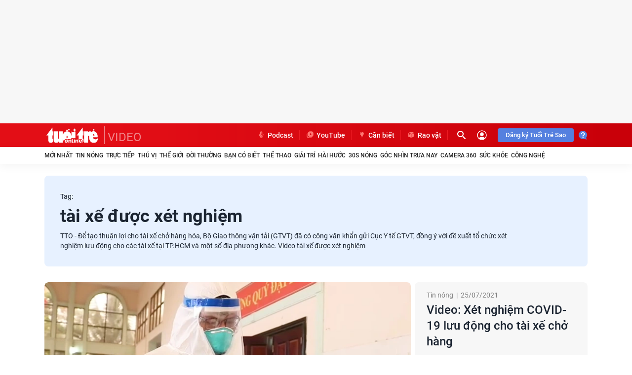

--- FILE ---
content_type: text/html; charset=utf-8
request_url: https://tuoitre.vn/video/tai-xe-duoc-xet-nghiem.html
body_size: 32157
content:



<!DOCTYPE html>
<html id="mainHtml" lang="vi" xmlns="http://www.w3.org/1999/xhtml">
<head><meta name="google-site-verification" content="nsV1o2gWlgNI0d7amNezlNilgzm47WT4bNIgJPV_wjk" /><meta name="google-site-verification" content="y8PMKPH-UzpVdjHXzQjJ4oUEPfqLSWZl_EyOz5P02vc" /><meta http-equiv="Content-Type" content="text/html;charset=utf-8" /><title>Tin tức, video mới nhất về "tài xế được xét nghiệm" trên Tuổi Trẻ Online</title><meta http-equiv="Content-Language" content="vi" /><meta name="Language" content="vi" /><meta name="distribution" content="Global" /><meta name="REVISIT-AFTER" content="1&#32;DAYS" /><meta id="metaRobots" name="robots" content="index,follow,all,max-image-preview:large" /><link rel="shortcut&#32;icon" href="https://statictuoitre.mediacdn.vn/web_images/favicon.ico" type="image/x-icon" /><meta name="msvalidate.01" content="E52E0AECFFC89B1959FC75D368D4B11E" /><meta property="fb:pages" content="131539760743" /><meta property="fb:pages" content="214610578564918" /><link rel="dns-prefetch" href="https://cdn.tuoitre.vn/" /><link rel="dns-prefetch" href="https://statictuoitre.mediacdn.vn" /><link rel="dns-prefetch" href="https://adservice.google.com" /><link rel="dns-prefetch" href="https://adservice.google.com.vn" /><link rel="dns-prefetch" href="https://www.googletagservices.com" /><link rel="dns-prefetch" href="https://partner.googleadservices.com" /><link rel="dns-prefetch" href="https://js.aiservice.vn" /><link rel="dns-prefetch" href="https://media1.admicro.vn" /><link rel="dns-prefetch" href="https://lg1.logging.admicro.vn" /><link rel="dns-prefetch" href="https://static.contineljs.com" /><link rel="dns-prefetch" href="https://contineljs.com" /><link rel="preconnect" href="https://www.googletagmanager.com" /><link rel="preconnect" href="https://www.google-analytics.com" /><link rel="preconnect" href="https://securepubads.g.doubleclick.net" /><link rel="preconnect" href="https://tpc.googlesyndication.com" /><link rel="preconnect" href="https://media1.admicro.vn" /><meta property="og:type" content="website" />
<meta property="og:site_name" content="TUOI TRE ONLINE" />
<meta property="og:title" content="Tin tức, video mới nhất về 'tài xế được xét nghiệm' trên Tuổi Trẻ Online" />
<meta property="og:url" content="https://tuoitre.vn/video/tai-xe-duoc-xet-nghiem.html" />
<meta property="og:image" content="https://static.mediacdn.vn/tuoitre/web_images/tto_default_avatar.png" />
<meta property="og:description" content="" />
<meta property="article:tag" content="" />
<meta name="keywords" content="" />
<meta property="article:author" content="baotuoitre" />
<meta property="twitter:image" content="https://static.mediacdn.vn/tuoitre/web_images/tto_default_avatar.png" />
<meta property="twitter:card" content="summary_large_image" />


<meta name="author" content="TUOI TRE ONLINE" />
<meta name="copyright" content="Copyright © 2026 by TUOITRE.VN" />
<meta name="RATING" content="GENERAL" />
<meta name="GENERATOR" content="TUOI TRE ONLINE" />

<meta name="viewport" content="width=device-width,&#32;initial-scale=1,&#32;minimum-scale=1,&#32;maximum-scale=5,&#32;user-scalable=1" /><meta name="keywords" content="tài xế được xét nghiệm" />
<meta name="news_keywords" content="tài xế được xét nghiệm" />
<meta name="description" content="Cập nhật tin tức, sự kiện, hình ảnh, video clip, bình luận mới nhất về 'tài xế được xét nghiệm' được bạn đọc quan tâm trên Tuổi Trẻ Online" />
<script type="text/javascript">var _ADM_Channel = '%2Ftruyen-hinh%2Ftag%2F';</script><script>window.dataLayer = window.dataLayer || [];dataLayer.push({'pageCategory': '/truyen-hinh/tag/'});</script><script>window.dataLayer = window.dataLayer || [];dataLayer.push({  'articleId': '0',  'articleTitle': '',  'articleCategory': '/truyen-hinh/tag/',  'articleAlowAds': '1',  'articleSponsor': '0',  'articleType': '',  'articleTags': '',  'articlePublishDate': '',  'articleThumbnail': '',  'articleShortUrl': '',  'articleFullUrl': '',  'articleLayout': '',  'pageType': 'Tag',  'articleParentCategory': '/truyen-hinh/',  'articleContentType': ''});</script>
  


<style>
    @font-face { font-family: 'Roboto'; font-style: normal;font-display:swap; font-weight: 400; src: url('https://static.mediacdn.vn/fonts/Roboto-Regular.woff2') format('woff2'), url('https://static.mediacdn.vn/fonts/Roboto-Regular.woff') format('woff'), url('https://static.mediacdn.vn/fonts/Roboto-Regular.ttf') format('truetype'), url('https://static.mediacdn.vn/fonts/Roboto-Regular.eot') format('embedded-opentype'); }
    @font-face { font-family: 'Roboto'; font-style: normal;font-display:swap; font-weight: 500; src: url('https://static.mediacdn.vn/fonts/Roboto-Medium.woff2') format('woff2'), url('https://static.mediacdn.vn/fonts/Roboto-Medium.woff') format('woff'), url('https://static.mediacdn.vn/fonts/Roboto-Medium.ttf') format('truetype'), url('https://static.mediacdn.vn/fonts/Roboto-Medium.eot') format('embedded-opentype'); }
    @font-face { font-family: 'Roboto'; font-style: normal;font-display:swap; font-weight: 600; src: url('https://static.mediacdn.vn/fonts/RobotoCondensed-Bold.woff2') format('woff2'), url('https://static.mediacdn.vn/fonts/RobotoCondensed-Bold.woff') format('woff'), url('https://static.mediacdn.vn/fonts/RobotoCondensed-Bold.ttf') format('truetype'), url('https://static.mediacdn.vn/fonts/RobotoCondensed-Bold.eot') format('embedded-opentype'); }
    @font-face { font-family: 'Roboto'; font-style: normal;font-display:swap; font-weight: 700; src: url('https://static.mediacdn.vn/fonts/Roboto-Bold.woff2') format('woff2'), url('https://static.mediacdn.vn/fonts/Roboto-Bold.woff') format('woff'), url('https://static.mediacdn.vn/fonts/Roboto-Bold.ttf') format('truetype'), url('https://static.mediacdn.vn/fonts/Roboto-Bold.eot') format('embedded-opentype'); }
    @font-face { font-family: 'Roboto'; font-style: normal;font-display:swap; font-weight: bold; src: url('https://static.mediacdn.vn/fonts/Roboto-Bold.woff2') format('woff2'), url('https://static.mediacdn.vn/fonts/Roboto-Bold.woff') format('woff'), url('https://static.mediacdn.vn/fonts/Roboto-Bold.ttf') format('truetype'), url('https://static.mediacdn.vn/fonts/Roboto-Bold.eot') format('embedded-opentype'); }
    @font-face { font-family: 'Merriweather'; font-style: normal;font-display:swap; font-display: optional; font-weight: bold; src: url('https://static.mediacdn.vn/fonts/Merriweather-Bold.woff2') format('woff2'), url('https://static.mediacdn.vn/fonts/Merriweather-Bold.woff') format('woff'), url('https://static.mediacdn.vn/fonts/Merriweather-Bold.ttf') format('truetype'),url('https://static.mediacdn.vn/fonts/Merriweather-Bold.eot') format('embedded-opentype'); }
</style>

<script type="text/javascript">
    function getMeta(t) { let e = document.getElementsByTagName("meta"); for (let n = 0; n < e.length; n++)if (e[n].getAttribute("name") === t) return e[n].getAttribute("content"); return "" }

    var hdUserAgent = getMeta("uc:useragent");
    var isNotAllowAds = hdUserAgent.includes("not-allow-ads");

    var appSettings = pageSettings = {
        domain: "https://tuoitre.vn",
        apiDomain: "https://s5.tuoitre.vn",
        ajaxDomain: "https://s5.tuoitre.vn",
        idDomain: "https://id.tuoitre.vn",
        urlJsId: "https://static-tuoitre.tuoitre.vn/tuoitre/web_js/corecommentv2.plugin.10102024v1.min.js",
       
        
        sharefbApiDomain: "https://sharefb.cnnd.vn",
        videoplayer: "https://vcplayer.mediacdn.vn",
        imageStorage:"https://cdn2.tuoitre.vn",
        videoImageDomain: "https://cdn2.tuoitre.vn",
        domain_TVO: "https://tuoitre.vn",
        apiUtils: "https://utils3.cnnd.vn",
        isLoginv2: 2,
        SSOapiurl: 'https://sso.tuoitre.vn',
        allowAds: true && !isNotAllowAds,
        storageMPS: true,
        playerSecureToken: "[base64]"
        //playerSecureToken: "[base64]"
        
        
    };
   
</script>

    <script type="text/javascript">
        function getCookie(e) { if (document.cookie.length > 0) { var t = document.cookie.indexOf(e + "="); if (-1 != t) { t = t + e.length + 1; var s = document.cookie.indexOf(";", t); return -1 == s && (s = document.cookie.length), unescape(document.cookie.substring(t, s)) } } return "" } function loadCss(e) { var t = document.getElementsByTagName("head")[0], s = document.createElement("link"); s.rel = "stylesheet", s.type = "text/css", s.href = e, s.media = "all", t.appendChild(s) } function loadJsAsync(e, t, s) { var o = document.createElement("script"); if (o.type = "text/javascript", o.async = !0, "function" == typeof t && (o.onreadystatechange = o.onload = function () { t() }), o.src = e, void 0 !== s && o.setAttribute("onerror", s), o) { for (var a = document.getElementsByTagName("script"), r = !1, n = 0; n < a.length; n++)a[n].src == e && (r = !0); !r && document.getElementsByTagName("head")[0].appendChild(o) } } function loadJsDefer(e, t, s) { var o = document.createElement("script"); if (o.type = "text/javascript", o.defer = !0, "function" == typeof t && (o.onreadystatechange = o.onload = function () { t() }), o.src = e, void 0 !== s && o.setAttribute("onerror", s), o) { for (var a = document.getElementsByTagName("script"), r = !1, n = 0; n < a.length; n++)a[n].src == e && (r = !0); !r && document.getElementsByTagName("head")[0].appendChild(o) } } function adsCore() { pageSettings.allowAds && (loadCss("https://quangcao.tuoitre.vn/static/js/cms_ads.css"), loadJsDefer("https://quangcao.tuoitre.vn/static/js/cms_ads.js"), loadJsAsync("https://static.amcdn.vn/tka/cdn.js"), loadJsDefer("https://media1.admicro.vn/cms/Arf.min.js", "", callbackEr = "window.arferrorload = true;")) } var ttostartloadads = getCookie("_ck_user"); "true" != ttostartloadads && pageSettings.allowAds && adsCore(); var ttocheckuserstar = getCookie("_ck_isTTSao"); void 0 !== ttocheckuserstar && null != ttocheckuserstar && "true" == ttocheckuserstar ? dataLayer.push({ isTTSao: "1" }) : dataLayer.push({ isTTSao: "0" }); var ttocheckuserlogin = getCookie("_ck_isLogin"); void 0 !== ttocheckuserlogin && null != ttocheckuserlogin && "true" == ttocheckuserlogin ? dataLayer.push({ isLogin: "1" }) : dataLayer.push({ isLogin: "0" });
        function checkRunInitScroll() { if ("undefined" != typeof runinitscroll && runinitscroll.length >= 1) { runinitscroll[0](); for (var e = runinitscroll.length, t = [], n = 1; n < e; n++)t.push(runinitscroll[n]); runinitscroll = t } window.setTimeout(function () { checkRunInitScroll() }, 1) } setTimeout(function () { let e = !1, t = appSettings.allowAds ? 1 : 3e3; function n() { try { let o; e || (e = !0, document.removeEventListener("scroll", n), (o = document.createElement("script")).async = !0, o.setAttribute("data-ad-client", ""), document.head.appendChild(o), o.src = "", document.removeEventListener("mousemove", n), document.removeEventListener("mousedown", n), document.removeEventListener("touchstart", n)), setTimeout(function () { checkRunInitScroll() }, t) } catch (i) { console.log("init --" + i) } } document.addEventListener("scroll", n, { passive: !0 }), document.addEventListener("mousemove", n), document.addEventListener("mousedown", n), document.addEventListener("touchstart", n, { passive: !0 }), document.addEventListener("load", function () { document.body.clientHeight != document.documentElement.clientHeight && 0 == document.documentElement.scrollTop && 0 == document.body.scrollTop || n() }) }, 1);
    </script>
    



<!-- adm tracking -->
<script defer type="text/javascript" src="//media1.admicro.vn/core/adm_tracking.js"></script>
<script type="text/javascript">
    if (appSettings.allowAds) {
        if (window.location.host == "tuoitre.vn" || window.location.host == "b1.tuoitre.vn" || window.location.host == "b2.tuoitre.vn") {
            (function (w, d, s, l, i) {
                w[l] = w[l] || []; w[l].push({
                    'gtm.start':
                        new Date().getTime(), event: 'gtm.js'
                }); var f = d.getElementsByTagName(s)[0],
                    j = d.createElement(s), dl = l != 'dataLayer' ? '&l=' + l : ''; j.async = true; j.src =
                        'https://www.googletagmanager.com/gtm.js?id=' + i + dl; f.parentNode.insertBefore(j, f);
            })(window, document, 'script', 'dataLayer', 'GTM-KG7C9D4');
        }
    }
</script>
<!-- Google Analytics -->
<script>
    if (appSettings.allowAds) {
        (function (w, d, s, l, i) {
            w[l] = w[l] || []; w[l].push({
                'gtm.start':
                    new Date().getTime(), event: 'gtm.js'
            }); var f = d.getElementsByTagName(s)[0],
                j = d.createElement(s), dl = l != 'dataLayer' ? '&l=' + l : ''; j.async = true; j.src =
                    'https://www.googletagmanager.com/gtm.js?id=' + i + dl; f.parentNode.insertBefore(j, f);
        })(window, document, 'script', 'dataLayer', 'GTM-KFJP3N');
    }
</script>


<!-- Admicro Tag Manager -->
<script> 
    if (appSettings.allowAds) {
        (function (a, b, d, c, e) {
            a[c] = a[c] || [];
            a[c].push({ "atm.start": (new Date).getTime(), event: "atm.js" });
            a = b.getElementsByTagName(d)[0]; b = b.createElement(d); b.async = !0;
            b.src = "//deqik.com/tag/corejs/" + e + ".js"; a.parentNode.insertBefore(b, a)
        })(window, document, "script", "atmDataLayer", "ATMN0338SURGN");
    }
</script>
<!-- End Admicro Tag Manager -->

<script type="text/javascript">
    var arfAsync = arfAsync || [];
    var googletag = googletag || {};
    googletag.cmd = googletag.cmd || [];

    var is_iPadScreen = navigator.userAgent.match(/iPad/i);
    var widthScreen;
    (runinit = window.runinit || []).push(function () {
        widthScreen = $(window).width();
    });
</script>
    



<link href="https://static-tuoitre.tuoitre.vn/tuoitre/web_css/tuoitrenew.media_new.06022024v1.min.css" rel="stylesheet" />
<style>.media__focus-main .box-frame { border-radius: 8px; overflow: hidden; }.thumb-trailer video { border-radius: 8px; }.media__focus-main .box-content { border-radius: 8px; background: #f7f7f7; margin-left: 8px; }.media__focus-main { background: transparent; }[data-recid="5"],[data-reactid="5"] { display: none !important; } .list-share .btnright:hover .crtlrightcm { width: 190px !important; }</style>



    <script type="text/javascript">
        (function () {
            var a = document.createElement("script");
            a.type = "text/javascript"; a.async = !0;
            a.src = "//media1.admicro.vn/core/analytics.js";
            var b = document.getElementsByTagName("script")[0];
            b.parentNode.insertBefore(a, b);
            window.admicro_analytics_q = window.admicro_analytics_q || [];
            window.admicro_analytics_q.push({ event: "pageviews", domain: "tv.tuoitre.vn", id: 2126 });
        })();
    </script>
<link rel="canonical" href="https://tuoitre.vn/video/tai-xe-duoc-xet-nghiem.html" /></head>
<body class="media-page ">
    <script type="text/javascript">var ttostarteamplate = ""; if (document.cookie.length > 0) { var t = document.cookie.indexOf("_ck_user="); if (-1 != t) { t = t + 8 + 1; var e = document.cookie.indexOf(";", t); -1 == e && (e = document.cookie.length), ttostarteamplate = unescape(document.cookie.substring(t, e)) } else ttostarteamplate = "" } "true" == ttostarteamplate && document.body.classList.add("blue-style");</script>
    <!-- Google Tag Manager (noscript) -->
    <noscript>
        <iframe src="https://www.googletagmanager.com/ns.html?id=GTM-KFJP3N" height="0" width="0" style="display: none; visibility: hidden"></iframe>
    </noscript>
    <!-- End Google Tag Manager (noscript) -->
    <div id="admWrapsite">
        <div class="wapper">
            


<div id="LeaderBoardTop">
    
<div class="clearfix " data-atc="atc-nonstar">
    <zone id="jmg15j90"></zone>
    
    <script async>
        if (appSettings.allowAds) arfAsync.push("jmg15j90");
    </script>
    
</div>

</div>
<div class="header">
    <div class="header__sc">
        <div class="header__top">
            <div class="container">
                <div class="header__top-flex">
                    <div class="header__top-left">
                        <a href="/" title="Tin tức, tin nóng, đọc báo điện tử - Tuổi Trẻ Online" class="header__logo">
                            <img alt="Tin tức, tin nóng, đọc báo điện tử - Tuổi Trẻ Online" src="https://static.mediacdn.vn/tuoitre/web_images/logottonew.svg" width="112" height="36">
                            
                        </a>
                        
                        <a class="videoheader" href="/video.htm" title="video">VIDEO</a>
                        
                    </div>
                    <div class="header__top-right">
                        <div class="header__cate">
                            <ul>
                                <li>
                                    <a href="https://podcast.tuoitre.vn/" target="_blank" rel="nofollow" title="PODCAST TUỔI TRẺ" class="header__clink">
                                        <span class="icon">
                                            <svg width="18" height="18" viewBox="0 0 18 18" fill="none" xmlns="http://www.w3.org/2000/svg">
                                                <path d="M13.0909 7.3125H12.6818C12.4558 7.3125 12.2727 7.50129 12.2727 7.73438V9C12.2727 10.9723 10.6238 12.5548 8.67298 12.3587C6.9727 12.1875 5.72727 10.6113 5.72727 8.84971V7.73438C5.72727 7.50129 5.5442 7.3125 5.31818 7.3125H4.90909C4.68307 7.3125 4.5 7.50129 4.5 7.73438V8.79328C4.5 11.1568 6.1356 13.2638 8.38636 13.5839V14.4844H6.95455C6.72852 14.4844 6.54545 14.6732 6.54545 14.9062V15.3281C6.54545 15.5612 6.72852 15.75 6.95455 15.75H11.0455C11.2715 15.75 11.4545 15.5612 11.4545 15.3281V14.9062C11.4545 14.6732 11.2715 14.4844 11.0455 14.4844H9.61364V13.594C11.8051 13.2839 13.5 11.344 13.5 9V7.73438C13.5 7.50129 13.3169 7.3125 13.0909 7.3125ZM9 11.5312C10.3556 11.5312 11.4545 10.398 11.4545 9H9.27281C9.12222 9 9 8.90561 9 8.78906V8.36719C9 8.25064 9.12222 8.15625 9.27281 8.15625H11.4545V7.3125H9.27281C9.12222 7.3125 9 7.21811 9 7.10156V6.67969C9 6.56314 9.12222 6.46875 9.27281 6.46875H11.4545V5.625H9.27281C9.12222 5.625 9 5.53061 9 5.41406V4.99219C9 4.87564 9.12222 4.78125 9.27281 4.78125H11.4545C11.4545 3.38326 10.3556 2.25 9 2.25C7.64438 2.25 6.54545 3.38326 6.54545 4.78125V9C6.54545 10.398 7.64438 11.5312 9 11.5312Z" fill="#FF7772" />
                                            </svg>
                                        </span>
                                        Podcast
                                    </a>
                                </li>
                                <li>
                                    <a href="https://www.youtube.com/channel/UC47WI-kZXFf0H_f7pvaNCEQ" target="_blank" rel="nofollow" title="YOUTUBE BÁO TUỔI TRẺ" class="header__clink">
                                        <span class="icon">
                                            <svg width="18" height="18" viewBox="0 0 18 18" fill="none" xmlns="http://www.w3.org/2000/svg">
                                                <path fill-rule="evenodd" clip-rule="evenodd" d="M3.80103 5.78651C3.67089 6.1225 3.59951 6.48778 3.59951 6.86972V11.4001C3.59951 13.057 4.94266 14.4001 6.59951 14.4001H11.6699C12.052 14.4001 12.4174 14.3287 12.7535 14.1985C12.0218 15.1425 10.8769 15.7501 9.59014 15.7501H6.24969C4.04055 15.7501 2.24969 13.9592 2.24969 11.7501V8.94967C2.24969 7.663 2.8572 6.51822 3.80103 5.78651Z" fill="#FF7772" />
                                                <path fill-rule="evenodd" clip-rule="evenodd" d="M8.6795 2.24966C6.47037 2.24966 4.6795 4.04052 4.6795 6.24966V9.3201C4.6795 11.5292 6.47037 13.3201 8.6795 13.3201H11.7499C13.9591 13.3201 15.7499 11.5292 15.7499 9.3201V6.24966C15.7499 4.04052 13.9591 2.24966 11.7499 2.24966H8.6795ZM12.1051 8.15374C12.2851 8.04981 12.2851 7.78999 12.1051 7.68606L9.27002 6.04921C9.09002 5.94528 8.86501 6.07519 8.86501 6.28305L8.86501 9.55675C8.86501 9.76461 9.09002 9.89451 9.27002 9.79059L12.1051 8.15374Z" fill="#FF7772" />
                                            </svg>
                                        </span>
                                        YouTube
                                    </a>
                                </li>
                                <li>
                                    <a href="https://tuoitre.vn/can-biet.htm" title="CẦN BIẾT" class="header__clink">
                                        <span class="icon">
                                            <svg width="18" height="18" viewBox="0 0 18 18" fill="none" xmlns="http://www.w3.org/2000/svg">
                                                <path d="M8.99662 14.2486C8.84917 14.2486 8.70171 14.2518 8.55425 14.2486C8.10867 14.2356 7.78812 13.9218 7.78491 13.4753C7.78491 13.2941 7.75606 13.1712 7.59257 13.0579C7.40024 12.9285 7.33292 12.7085 7.33292 12.4723C7.33292 12.1973 7.35536 11.9223 7.32651 11.6505C7.29446 11.3108 7.24317 10.971 7.15982 10.6443C7.07647 10.3142 6.86491 10.0489 6.60846 9.82567C5.8872 9.19476 5.44804 8.40206 5.29737 7.4476C5.03772 5.83956 5.86476 4.18947 7.30407 3.43883C7.85864 3.14764 8.44847 2.9794 9.07676 3.00204C10.6764 3.06028 12.1221 4.16035 12.5676 5.71338C13.026 7.302 12.6125 8.67384 11.4136 9.79979C11.1796 10.0198 10.9713 10.256 10.8623 10.5634C10.8078 10.7219 10.7789 10.8901 10.7469 11.0552C10.6539 11.5275 10.6603 12.0064 10.6635 12.4852C10.6635 12.7797 10.5321 12.9997 10.2853 13.1582C10.2532 13.1776 10.2276 13.2294 10.2212 13.2682C10.2083 13.375 10.218 13.485 10.2019 13.595C10.1538 13.9541 9.85893 14.2259 9.50311 14.2453C9.33641 14.255 9.16652 14.2453 8.99983 14.2453C8.99662 14.2453 8.99662 14.2453 8.99662 14.2486ZM6.43856 6.47695C6.43856 6.51901 6.43536 6.5449 6.43856 6.57402C6.45459 6.71638 6.55717 6.81668 6.6918 6.81991C6.82003 6.82315 6.92261 6.72932 6.94825 6.59343C6.95466 6.55784 6.95466 6.52225 6.95466 6.48342C7.01236 5.61308 7.44191 5.00157 8.23049 4.6489C8.46129 4.54537 8.71133 4.50331 8.96457 4.49684C9.1569 4.49037 9.27551 4.36418 9.24986 4.20241C9.22743 4.05034 9.11202 3.97269 8.91969 3.97916C7.56693 4.02446 6.48344 5.11805 6.43856 6.47695ZM7.84582 11.9708C7.84582 12.152 7.83941 12.3299 7.84582 12.5047C7.85223 12.6405 7.9516 12.7376 8.08624 12.7408C8.69209 12.7441 9.30115 12.7441 9.90701 12.7408C10.0288 12.7408 10.125 12.6664 10.1346 12.5499C10.1538 12.3558 10.141 12.1617 10.141 11.974C9.37488 11.9708 8.61836 11.9708 7.84582 11.9708ZM9.69865 13.2715C9.22422 13.2715 8.76582 13.2715 8.2978 13.2715C8.2978 13.3459 8.2946 13.4138 8.2978 13.4818C8.30742 13.6241 8.40038 13.7277 8.54143 13.7277C8.84596 13.7341 9.14729 13.7341 9.45182 13.7277C9.59286 13.7244 9.68582 13.6241 9.69544 13.4785C9.70185 13.4138 9.69865 13.3459 9.69865 13.2715Z" fill="#FF7772" />
                                            </svg>
                                        </span>
                                        Cần biết
                                    </a>
                                </li>
                                <li>
                                    <a href="https://raovat.tuoitre.vn" target="_blank" rel="nofollow" title="RAO VẶT" class="header__clink">
                                        <span class="icon">
                                            <svg width="18" height="18" viewBox="0 0 18 18" fill="none" xmlns="http://www.w3.org/2000/svg">
                                                <path d="M15 6.08317C15 6.05337 14.9706 6.03251 14.9442 6.04443C13.1301 6.73582 11.319 7.42722 9.50195 8.11265C9.39921 8.15139 9.36986 8.19907 9.36986 8.30636C9.37279 10.4938 9.37279 12.6842 9.37279 14.8716V14.958C9.37279 14.9879 9.40215 15.0087 9.42857 14.9968C11.2838 14.2905 13.1272 13.5902 14.9706 12.8868C14.9883 12.8809 15 12.863 15 12.8451C15 10.5921 15 8.33616 15 6.08317ZM12.0558 12.8779C12.0294 12.8868 12 12.869 12 12.8392C12 12.6097 12.0029 12.3951 11.9971 12.1776C11.9941 12.1031 12.0235 12.0733 12.0881 12.0524C12.1937 12.0166 12.2994 11.9719 12.4051 11.9332C12.7485 11.8021 13.089 11.6739 13.4442 11.5398C13.4706 11.5309 13.5 11.5488 13.5 11.5786C13.5 11.817 13.5029 12.0464 13.4971 12.2759C13.4971 12.3027 13.4589 12.3415 13.4325 12.3534C13.2916 12.413 13.1507 12.4637 13.0068 12.5173C12.6928 12.6365 12.3816 12.7557 12.0558 12.8779Z" fill="#FF7772" />
                                                <path d="M8.57142 14.9936C8.59784 15.0026 8.62426 14.9817 8.62426 14.9549V14.8834C8.62426 12.687 8.62426 10.4906 8.6272 8.29425C8.6272 8.19292 8.59784 8.1512 8.50685 8.11842C7.96966 7.91875 7.43248 7.71312 6.8953 7.50749C6.86594 7.49557 6.83952 7.48663 6.80724 7.47769C6.78082 7.46875 6.7544 7.48961 6.7544 7.51643V9.29856C6.7544 9.32836 6.72504 9.34922 6.69863 9.3373C6.60763 9.30154 6.5225 9.27174 6.44031 9.23896C6.07925 9.10187 5.71819 8.9618 5.3542 8.83068C5.27494 8.80087 5.24853 8.76511 5.24853 8.67869C5.25146 8.11246 5.25146 7.54325 5.25146 6.97702C5.25146 6.91742 5.24559 6.87868 5.17808 6.85186C4.47357 6.58662 3.76907 6.31543 3.06457 6.04722C3.06164 6.04424 3.05577 6.04424 3.05283 6.04424C3.02641 6.03828 3.00293 6.05914 3.00293 6.08596V6.14854C3.00293 8.35385 3.00293 10.5592 2.99999 12.7615C2.99999 12.8539 3.02935 12.8926 3.11154 12.9224C4.91682 13.6049 6.71917 14.2933 8.52152 14.9787C8.5362 14.9817 8.55381 14.9877 8.57142 14.9936Z" fill="#FF7772" />
                                                <path d="M3.10269 5.2217C3.06746 5.2366 3.06746 5.28726 3.10269 5.29918C3.66629 5.51376 4.20347 5.71939 4.74359 5.92502C4.91091 5.9876 5.08116 6.10382 5.24848 6.09786C5.41873 6.0919 5.58605 5.96674 5.75337 5.89223C6.3023 5.64488 6.84828 5.39455 7.39721 5.14422C7.46472 5.11144 7.52343 5.10846 7.59388 5.14124C8.02539 5.33197 8.46277 5.51674 8.89427 5.70448C8.90015 5.70746 8.90308 5.70746 8.90895 5.71045C8.94124 5.72535 8.94124 5.77303 8.90895 5.78793C8.225 6.07402 7.54985 6.35714 6.85416 6.64919C6.81893 6.66409 6.81893 6.71476 6.85416 6.72668C6.9158 6.75052 6.96864 6.77138 7.02148 6.79224C7.65259 7.03363 8.28371 7.27502 8.91482 7.51343C8.96179 7.53132 9.02343 7.5343 9.06746 7.51642C11.0136 6.78032 12.954 6.04124 14.8972 5.29918C14.9324 5.28726 14.9324 5.2366 14.9001 5.2217C14.8943 5.21872 14.8884 5.21574 14.8825 5.21276C12.951 4.47964 11.0225 3.74653 9.09095 3.01341C9.04105 2.99553 8.95885 2.99553 8.90895 3.01341C6.97744 3.74355 5.04887 4.47964 3.1203 5.21574C3.11443 5.21574 3.10856 5.21872 3.10269 5.2217Z" fill="#FF7772" />
                                            </svg>
                                        </span>
                                        Rao vặt
                                    </a>
                                </li>
                            </ul>
                        </div>

                        <div class="header__action">
                            <div class="box-search frm-search">
                                <input onfocus="this.removeAttribute('readonly');" class="input-search txt-search-video" placeholder="Nhập nội dung cần tìm" />
                                <a href="javascript:;" rel="nofollow" class="header__search txt-search">
                                    <svg width="24" height="24" viewBox="0 0 24 24" fill="none" xmlns="http://www.w3.org/2000/svg">
                                        <g clip-path="url(#clip0_5065_43138)">
                                            <path d="M15.4996 14.0006H14.7096L14.4296 13.7306C15.6296 12.3306 16.2496 10.4206 15.9096 8.39063C15.4396 5.61063 13.1196 3.39063 10.3196 3.05063C6.08965 2.53063 2.52965 6.09063 3.04965 10.3206C3.38965 13.1206 5.60965 15.4406 8.38965 15.9106C10.4196 16.2506 12.3296 15.6306 13.7296 14.4306L13.9996 14.7106V15.5006L18.2496 19.7506C18.6596 20.1606 19.3296 20.1606 19.7396 19.7506C20.1496 19.3406 20.1496 18.6706 19.7396 18.2606L15.4996 14.0006ZM9.49965 14.0006C7.00965 14.0006 4.99965 11.9906 4.99965 9.50063C4.99965 7.01063 7.00965 5.00063 9.49965 5.00063C11.9896 5.00063 13.9996 7.01063 13.9996 9.50063C13.9996 11.9906 11.9896 14.0006 9.49965 14.0006Z" fill="white" />
                                        </g>
                                        <defs>
                                            <clipPath id="clip0_5065_43138">
                                                <rect width="24" height="24" fill="white" />
                                            </clipPath>
                                        </defs>
                                    </svg>

                                </a>
                                <a href="javascript:;" rel="nofollow" class="header__search btn-search-video">
                                    <svg width="24" height="24" viewBox="0 0 24 24" fill="none" xmlns="http://www.w3.org/2000/svg">
                                        <g clip-path="url(#clip0_5065_431381)">
                                            <path d="M15.4996 14.0006H14.7096L14.4296 13.7306C15.6296 12.3306 16.2496 10.4206 15.9096 8.39063C15.4396 5.61063 13.1196 3.39063 10.3196 3.05063C6.08965 2.53063 2.52965 6.09063 3.04965 10.3206C3.38965 13.1206 5.60965 15.4406 8.38965 15.9106C10.4196 16.2506 12.3296 15.6306 13.7296 14.4306L13.9996 14.7106V15.5006L18.2496 19.7506C18.6596 20.1606 19.3296 20.1606 19.7396 19.7506C20.1496 19.3406 20.1496 18.6706 19.7396 18.2606L15.4996 14.0006ZM9.49965 14.0006C7.00965 14.0006 4.99965 11.9906 4.99965 9.50063C4.99965 7.01063 7.00965 5.00063 9.49965 5.00063C11.9896 5.00063 13.9996 7.01063 13.9996 9.50063C13.9996 11.9906 11.9896 14.0006 9.49965 14.0006Z" fill="white" />
                                        </g>
                                        <defs>
                                            <clipPath id="clip0_5065_431381">
                                                <rect width="24" height="24" fill="white" />
                                            </clipPath>
                                        </defs>
                                    </svg>

                                </a>
                            </div>
                            
<div class="loginform">
    <div class="h_logout" id="head_login">
        <a href="#" rel="nofollow" class="header__user" data-atc="login">
            <svg width="24" height="24" viewBox="0 0 32 32" fill="none" xmlns="http://www.w3.org/2000/svg">
                <ellipse cx="16" cy="13.3333" rx="4" ry="4" fill="white" stroke="white" stroke-width="2" stroke-linecap="round" />
                <circle cx="16" cy="16" r="12" stroke="white" stroke-width="2" />
                <path d="M23.7074 25.1019C23.8769 25.0088 23.957 24.8073 23.8854 24.6277C23.3712 23.3393 22.3808 22.2046 21.0419 21.3776C19.5955 20.4843 17.8232 20 16 20C14.1768 20 12.4046 20.4842 10.9581 21.3776C9.61925 22.2046 8.6288 23.3393 8.11464 24.6277C8.04298 24.8073 8.12314 25.0088 8.29264 25.1019C13.0929 27.7373 18.9071 27.7373 23.7074 25.1019Z" fill="white" />
            </svg>
        </a>
    </div>
    <div class="h_login" id="head_islogin">
        <a class="h_name" href="https://sso.tuoitre.vn" target="_blank" rel="nofollow" title="Thông tin tài khoản">
            <img  src="https://static-tuoitre.tuoitre.vn/tuoitre/web_images/userdeffault.jpg" alt="thông tin tài khoản" data-uinfo="avatar_path" />
            <span class="txt"></span>
        </a>
        <div class="logininfo">
            <div class="u_name">Xin chào, <a href="#" rel="nofollow" title="" data-uinfo="name"></a></div>
            <ul>
                <li>
                    <a href="https://sso.tuoitre.vn" target="_blank" rel="nofollow" title="Cài đặt tài khoản">Cài đặt tài khoản</a>
                </li>
                <li>
                    <a href="https://sso.tuoitre.vn/bookmarked-articles" target="_blank" rel="nofollow" title="Tin đã lưu">Tin đã lưu</a>
                </li>
                <li>
                    <a href="https://sso.tuoitre.vn/commented-articles" target="_blank" rel="nofollow" title="Bình luận của bạn">Bình luận của bạn</a>
                </li>
                <li>
                    <a href="https://sso.tuoitre.vn/transactions" target="_blank" rel="nofollow" title="Lịch sử giao dịch">Lịch sử giao dịch</a>
                </li>
                <li data-atc="atc-star">
                    <a href="/danh-cho-ban.htm" title="Dành cho bạn">Dành cho bạn</a>
                </li>
                <li data-atc="atc-startemp" class="templatestarbtn">
                    <a href="#" rel="nofollow" title="Vào Tuổi Trẻ Sao" id="btnStarTemp1">Vào Tuổi Trẻ Sao</a>
                </li>
                <li data-atc="logouttemplatestar" class="templatestarbtn">
                    <a href="#" rel="nofollow" title="Thoát Tuổi Trẻ Sao">Thoát Tuổi Trẻ Sao</a>
                </li>
                <li>
                    <a href="#" rel="nofollow" id="head_logout" title="Đăng xuất" data-atc="logout">Đăng xuất</a>
                </li>
            </ul>
        </div>
    </div>
</div>

                            <a href="https://order.tuoitre.vn/formOrder.aspx" target="_blank" rel="nofollow" class="btn_order" title="Đặt báo">Đặt báo</a>
                            <a href="https://sso.tuoitre.vn/dang-ky-tuoi-tre-sao" target="_blank" rel="nofollow"   
                                data-view="hidebylogin" class="btnstarregister templatestarbtn">Đăng ký Tuổi Trẻ Sao</a>
                            <a href="#" rel="nofollow" data-atc="atc-startemp" title="Vào Tuổi Trẻ Sao" class="btnstarregister templatestarbtn" id="btnStarTemp">Vào trang Tuổi Trẻ Sao</a>
                            <a   class="introduce_tto" href="#" rel="nofollow">
                                <svg width="18" height="19" viewBox="0 0 18 19" fill="none" xmlns="http://www.w3.org/2000/svg">
                                    <circle cx="8.5" cy="8.5" r="7.5" fill="white" />
                                    <path d="M15.8028 18.048C15.3611 17.8664 14.9462 17.6938 14.5284 17.5211C13.633 17.1519 12.7376 16.7828 11.8422 16.4077C11.7467 16.366 11.6631 16.36 11.5616 16.4017C6.6936 18.2743 1.28836 15.3568 0.189996 10.263C-0.791963 5.70517 2.13003 1.18303 6.69957 0.194651C11.4183 -0.826478 16.0625 2.27561 16.8803 7.02401C17.2892 9.40565 16.7579 11.5848 15.3342 13.5408C15.2596 13.642 15.2387 13.7343 15.2537 13.8563C15.4297 15.1722 15.6029 16.491 15.779 17.8099C15.7879 17.8783 15.7939 17.9528 15.8028 18.048ZM9.37086 11.6087C9.37981 11.5789 9.38578 11.564 9.38578 11.5491C9.39175 11.4539 9.40369 11.3616 9.39772 11.2663C9.3619 10.6947 9.60665 10.2928 10.0842 9.97724C10.5647 9.65572 11.0363 9.30443 11.4601 8.91146C12.7913 7.673 12.9913 5.29136 11.29 3.92192C10.517 3.29972 9.62455 3.06453 8.65155 3.07048C6.64286 3.07941 5.0192 4.38932 4.6103 6.34524C4.56553 6.55661 4.54165 6.77096 4.50882 6.98828C5.15053 7.10141 5.76537 7.21156 6.38917 7.32469C6.40111 7.25622 6.41006 7.20263 6.422 7.15202C6.50258 6.83645 6.55929 6.51195 6.66973 6.20532C6.9861 5.32113 7.61885 4.88053 8.51426 4.88053C9.69619 4.88053 10.3976 5.83319 10.1618 6.97637C10.0484 7.53606 9.70216 7.9588 9.2843 8.32498C8.98583 8.58696 8.67244 8.83108 8.36801 9.08413C8.01283 9.37885 7.73824 9.72419 7.72332 10.2095C7.70839 10.6649 7.71735 11.1204 7.71735 11.5789C7.71735 11.5878 7.72929 11.5938 7.73824 11.6087C8.2725 11.6087 8.81869 11.6087 9.37086 11.6087ZM9.72305 12.8441C9.04254 12.8441 8.37696 12.8441 7.71436 12.8441C7.71436 13.5616 7.71436 14.2672 7.71436 14.9698C8.39188 14.9698 9.05448 14.9698 9.72305 14.9698C9.72305 14.2553 9.72305 13.5527 9.72305 12.8441Z" fill="#5580DF" />
                                </svg>
                            </a>
                        </div>
                    </div>
                </div>
            </div>
        </div>
        <div class="header__middle">
            <div class="header__postion">
                <div class="header__nav">
                    <div class="container">
                        <div class="header__nav-flex">
                            <ul class="menu-nav">
                                <li>
                                    <a href="/video.htm" title="Video" class="nav-link home">Video </a>
                                </li>
                                <li>
                                    <a href="/video/moi-nhat.htm" title="Mới nhất" class="nav-link">Mới nhất</a>
                                </li>
                                <li>
                                    <a href="/video/tin-nong.htm" title="Tin nóng" class="nav-link ">Tin nóng
                                    </a>
                                </li>
                                <li>
                                    <a href="/video/truc-tiep.htm" title="Trực tiếp" class="nav-link ">Trực tiếp
                                    </a>
                                </li>
                                <li>
                                    <a href="/video/thu-vi.htm" title="Thú vị" class="nav-link ">Thú vị
                                    </a>
                                </li>
                                <li>
                                    <a href="/video/the-gioi.htm" title="Thế giới" class="nav-link ">Thế giới
                                    </a>
                                </li>
                                <li>
                                    <a href="/video/doi-thuong.htm" title="Đời thường" class="nav-link ">Đời thường
                                    </a>
                                </li>
                                <li>
                                    <a href="/video/ban-co-biet.htm" title="Bạn có biết" class="nav-link ">Bạn có biết
                                    </a>
                                </li>
                                <li>
                                    <a href="/video/the-thao.htm" title="Thể thao" class="nav-link ">Thể thao
                                    
                                    </a>
                                </li>
                                <li>
                                    <a href="/video/giai-tri.htm" title="Giải trí" class="nav-link ">Giải trí
                                    </a>
                                </li>
                                <li>
                                    <a href="/video/hai-huoc.htm" title="Hài hước" class="nav-link ">Hài hước
                                    </a>
                                </li>
                                <li>
                                    <a href="/video/30s-nong.htm" title="30S Nóng" class="nav-link ">30S Nóng
                                    </a>
                                </li>
                                <li>
                                    <a href="/video/goc-nhin-trua-nay.htm" title="Góc nhìn trưa nay" class="nav-link ">Góc nhìn trưa nay
                                    </a>
                                </li>
                                <li>
                                    <a href="/video/camera-360.htm" title="Camera 360" class="nav-link ">Camera 360
                                    </a>
                                </li>
                                <li>
                                    <a href="/video/suc-khoe.htm" title="Sức khỏe" class="nav-link ">Sức khỏe
                                    </a>
                                </li>
                                <li>
                                    <a href="/video/cong-nghe.htm" title="Công nghệ" class="nav-link ">Công nghệ
                                    </a>
                                </li>
                            </ul>
                        </div>
                    </div>
                </div>
            </div>
        </div>
    </div>
</div>
<div id="LeaderBoardBackgroundU">
    
<div class="clearfix " data-atc="atc-nonstar">
    <zone id="jphs5rwl"></zone>
    
    <script async>
        (runinitscroll = window.runinitscroll || []).push(function () {
            if (appSettings.allowAds) arfAsync.push("jphs5rwl");
        });
    </script>
    
</div>

</div>

<style>
    .quoc-tang { -webkit-filter: grayscale(100%); -moz-filter: grayscale(100%); filter: grayscale(100%); }
</style>
<script type="text/javascript">
    function setThemeQuocTang() {
        let currentTime = new Date();
        let startTime = new Date('2025/05/24 00:00');
        let endTime = new Date('2025/05/26 00:00');
        if (window.location.hostname === "tuoitre.vn") {
            if (startTime <= currentTime && currentTime <= endTime) {
                document.querySelectorAll('.header').forEach(function (el) {
                    el.classList.add('quoc-tang');
                });
            }
        } else {
            if (currentTime <= endTime) {
                document.querySelectorAll('.header').forEach(function (el) {
                    el.classList.add('quoc-tang');
                });
            }
        }
    }
    setThemeQuocTang();
</script>
            <div class="main" id="content">
                
    
        <div class="media__tag-box mb-32">
            <div class="container">
                <div class="media__tb-flex">
                    
                    <div class="content">
                        <p class="note">Tag:</p>
                        <h1 class="title">tài xế được xét nghiệm</h1>
                        <p class="sapo">TTO - Để tạo thuận lợi cho tài xế chở hàng hóa, Bộ Giao thông vận tải (GTVT) đã có công văn khẩn gửi Cục Y tế GTVT, đồng ý với đề xuất tổ chức xét nghiệm lưu động cho các tài xế tại TP.HCM và một số địa phương khác. Video tài xế được xét nghiệm</p>
                    </div>
                </div>
            </div>
        </div>
    
    


<div class="media__focus">
    <div class="container">
        <div class="media__focus-main">
            
                <a class="box-frame thumb-trailer"
                    data-vid="109837"
                    data-trailer="2021/7/25/xet-nghiem-tai-xe-16271782174291676286419-b13eb.mp4"
                    data-thumb="https://cdn2.tuoitre.vn/zoom/748_421/2021/7/25/xet-nghiem-1627177330372554496615.jpg"
                    data-duration="00:01:10.90"
                    href="/video/video-tai-xe-van-chuyen-hang-hoa-tai-tphcm-se-duoc-xet-nghiem-covid-19-luu-dong-109837.htm"
                    title="Video: Xét nghi&#7879;m COVID-19 lưu đ&#7897;ng cho tài x&#7871; ch&#7903; hàng">
                    <img data-type="avatar" src="https://cdn2.tuoitre.vn/zoom/748_421/2021/7/25/xet-nghiem-1627177330372554496615.jpg" alt="Video: Xét nghiệm COVID-19 lưu động cho tài xế chở hàng" class="box-category-avatar">
                </a>
            
            
            <div class="box-content">
                <div class="box-top">
                    <a href="/video/tin-nong.htm" title="Tin nóng" class="category">Tin nóng</a>
                    &nbsp; | &nbsp;
                    <span class="time">25/07/2021</span>
                </div>
                <a href="/video/video-tai-xe-van-chuyen-hang-hoa-tai-tphcm-se-duoc-xet-nghiem-covid-19-luu-dong-109837.htm" title="Video: Xét nghi&#7879;m COVID-19 lưu đ&#7897;ng cho tài x&#7871; ch&#7903; hàng" class="box-title">Video: Xét nghiệm COVID-19 lưu động cho tài xế chở hàng</a>
                <div class="box-middle">
                    <a href="javascript:;" class="author">MỸ THƯƠNG</a>
                    <div class="socical">
                        <div class="list">
                            <div class="fb-like" data-href="https://tuoitre.vn/video/video-tai-xe-van-chuyen-hang-hoa-tai-tphcm-se-duoc-xet-nghiem-covid-19-luu-dong-109837.htm" data-width="150px" data-height="28px" data-layout="button_count" data-action="like" data-size="large " data-share="false"></div>
                            <a href="javascript:;" id="copylinkClipboard" data-act="copylink" data-url="https://tuoitre.vn/video/video-tai-xe-van-chuyen-hang-hoa-tai-tphcm-se-duoc-xet-nghiem-covid-19-luu-dong-109837.htm" class="item">
                                <svg width="24" height="24" viewBox="0 0 24 24" fill="none" xmlns="http://www.w3.org/2000/svg">
                                    <g clip-path="url(#clip0_576_31967)">
                                        <path d="M16.2861 3C18.1731 3.11224 19.7304 4.02416 20.5581 5.9392C21.3648 7.81917 21.0632 9.59392 19.6953 11.1231C18.7904 12.1333 17.7943 13.0592 16.8333 14.0132C16.4124 14.4341 15.8021 14.4341 15.4233 14.0413C15.0375 13.6485 15.0515 13.0663 15.4794 12.6313C16.3913 11.7054 17.3313 10.8075 18.2222 9.8675C19.6602 8.35931 19.1061 5.88309 17.163 5.16056C15.9915 4.72564 14.9252 4.96415 14.0274 5.841C13.1435 6.70382 12.2666 7.58768 11.3968 8.47155C11.1022 8.76617 10.7725 8.9205 10.3516 8.80125C9.61504 8.57677 9.41161 7.71395 9.97279 7.13874C10.8707 6.2198 11.7896 5.31489 12.7016 4.40998C12.8699 4.24864 13.0523 4.09431 13.2347 3.95401C14.0835 3.32268 15.0515 3.02806 16.2861 3Z" fill="#7D7D7D"></path>
                                        <path d="M3 16.2646C3.02104 14.7705 3.49805 13.606 4.45207 12.652C5.33593 11.7611 6.2198 10.8773 7.10366 10.0004C7.55261 9.55847 8.14185 9.53041 8.5417 9.91623C8.95557 10.3161 8.92751 10.9123 8.47155 11.3753C7.57366 12.2802 6.65472 13.1641 5.77085 14.083C4.98519 14.9038 4.76072 15.8928 5.09041 16.9731C5.42712 18.0534 6.18472 18.7268 7.29306 18.9513C8.31723 19.1547 9.21512 18.8601 9.95869 18.1236C10.8215 17.2677 11.6703 16.3979 12.5472 15.5491C12.7295 15.3737 12.9821 15.2194 13.2276 15.1493C13.6064 15.0441 14.0062 15.2685 14.2026 15.6193C14.3991 15.963 14.371 16.419 14.0904 16.7276C13.7397 17.1064 13.3749 17.4712 13.0101 17.8289C12.2595 18.5585 11.5581 19.3722 10.7233 19.9965C9.159 21.168 7.41231 21.2942 5.66563 20.4174C3.92595 19.5476 3.09119 18.0534 3 16.2646Z" fill="#7D7D7D"></path>
                                        <path d="M9.39733 15.7183C8.8642 15.6903 8.56958 15.5289 8.3872 15.1922C8.20481 14.8485 8.23287 14.5188 8.4363 14.1961C8.49242 14.1119 8.56958 14.0348 8.63973 13.9576C10.4075 12.1899 12.1822 10.4221 13.9499 8.64739C14.2516 8.34575 14.5883 8.1774 15.0232 8.31769C15.6756 8.52814 15.9141 9.27872 15.5072 9.82588C15.4441 9.91006 15.3669 9.98722 15.2968 10.0574C13.5501 11.8041 11.8104 13.5507 10.0567 15.2834C9.83926 15.4938 9.55165 15.6201 9.39733 15.7183Z" fill="#7D7D7D"></path>
                                    </g>
                                    <defs>
                                        <clipPath id="clip0_576_31967">
                                            <rect width="18" height="18" fill="white" transform="translate(3 3)"></rect>
                                        </clipPath>
                                    </defs>
                                </svg>

                            </a>
                            <a href="javascripr:;" data-act="sharefb" class="item" title="Chia sẻ Facebook" data-url="https://tuoitre.vn/video/video-tai-xe-van-chuyen-hang-hoa-tai-tphcm-se-duoc-xet-nghiem-covid-19-luu-dong-109837.htm">
                                <svg width="24" height="24" viewBox="0 0 24 24" fill="none" xmlns="http://www.w3.org/2000/svg">
                                    <path d="M3 12.0541C3.00105 16.5089 6.22045 20.3019 10.5931 21V14.6712H8.30981V12.0541H10.5958V10.062C10.4935 9.118 10.814 8.17719 11.4702 7.49472C12.1263 6.81225 13.0503 6.45885 13.9914 6.53037C14.6668 6.54136 15.3405 6.60188 16.0073 6.71149V8.93821H14.8697C14.4781 8.8866 14.0843 9.01675 13.7994 9.29198C13.5145 9.56722 13.3692 9.95775 13.4046 10.3535V12.0541H15.8984L15.4997 14.6721H13.4046V21C18.1334 20.248 21.4494 15.9025 20.9504 11.1116C20.4512 6.32062 16.3116 2.76144 11.5307 3.0125C6.74959 3.26356 3.00076 7.23697 3 12.0541Z" fill="#7D7D7D"></path>
                                </svg>

                            </a>
                            <a href="javascript:;" data-act="sharetwitter" class="item" title="Chia sẻ Twitter" data-url="https://tuoitre.vn/video/video-tai-xe-van-chuyen-hang-hoa-tai-tphcm-se-duoc-xet-nghiem-covid-19-luu-dong-109837.htm">
                                <svg width="24" height="24" viewBox="0 0 24 24" fill="none" xmlns="http://www.w3.org/2000/svg">
                                    <path fill-rule="evenodd" clip-rule="evenodd" d="M19.7716 8.08863C19.7784 8.26352 19.7807 8.43833 19.7807 8.61322C19.7807 13.9154 16.0508 20.0365 9.23024 20.0365C7.13507 20.0365 5.18687 19.3687 3.54541 18.232C3.83557 18.2638 4.13025 18.2877 4.42945 18.2877C6.16663 18.2877 7.76664 17.6437 9.0358 16.5625C7.41318 16.5387 6.04304 15.3701 5.57049 13.7803C5.79734 13.828 6.03096 13.8519 6.26987 13.8519C6.60675 13.8519 6.93384 13.8043 7.24736 13.7089C5.54937 13.3432 4.27043 11.7216 4.27043 9.77398C4.27043 9.75013 4.27043 9.74214 4.27043 9.72624C4.77086 10.0204 5.34363 10.2031 5.95183 10.227C4.9555 9.50357 4.30056 8.27145 4.30056 6.88032C4.30056 6.14898 4.48295 5.45736 4.804 4.86116C6.63237 7.29365 9.3659 8.89149 12.4476 9.05843C12.3843 8.7643 12.3519 8.45436 12.3519 8.14433C12.3519 5.92647 14.0122 4.12988 16.0606 4.12988C17.127 4.12988 18.0902 4.61486 18.7662 5.3939C19.6126 5.21901 20.4054 4.88516 21.1229 4.4241C20.8448 5.36212 20.2577 6.14894 19.4905 6.6418C20.2411 6.54641 20.9571 6.33194 21.6211 6.01397C21.1229 6.81685 20.4959 7.52423 19.7716 8.08863Z" fill="#7D7D7D"></path>
                                </svg>

                            </a>
                            <a href="javascript:;" title="Lưu tin" class="item icon-save" data-atc="savenews" data-id="109837" data-url="https://tuoitre.vn/video/video-tai-xe-van-chuyen-hang-hoa-tai-tphcm-se-duoc-xet-nghiem-covid-19-luu-dong-109837.htm" data-title="VmlkZW8lM0ElMjBYJUMzJUE5dCUyMG5naGklRTElQkIlODdtJTIwQ09WSUQtMTklMjBsJUM2JUIwdSUyMCVDNCU5MSVFMSVCQiU5OW5nJTIwY2hvJTIwdCVDMyVBMGklMjB4JUUxJUJBJUJGJTIwY2glRTElQkIlOUYlMjBoJUMzJUEwbmc=" data-type="2" data-objecttype="2" data-date="7/25/2021 8:37:00 AM" data-avatar="2021/7/25/xet-nghiem-1627177330372554496615.jpg" data-zonename="Tin nóng" data-sapo="[base64]">
                                <svg width="24" height="24" viewBox="0 0 24 24" fill="none" xmlns="http://www.w3.org/2000/svg">
                                    <path d="M4.01237 13.0735C4.01237 10.5981 4.01237 8.12281 4.01237 5.64749C4.02379 4.00478 5.01764 3.01465 6.68548 3.01465C9.90693 3.01465 13.1169 3.01465 16.3384 3.01465C17.9948 3.01465 19.0001 4.00478 19.0001 5.64749C19.0001 10.6319 19.0001 15.6275 19.0001 20.6119C19.0001 21.8608 18.2347 22.2997 17.138 21.6808C15.3445 20.6907 13.5625 19.7006 11.7804 18.6879C11.4605 18.5079 11.2321 18.4967 10.9008 18.6879C9.21009 19.7006 7.50798 20.6907 5.81729 21.7033C5.41747 21.9396 5.02907 22.0971 4.58355 21.8608C4.13803 21.6133 4.00095 21.2195 4.01237 20.7245C4.02379 18.1704 4.01237 15.6275 4.01237 13.0735Z" fill="#7D7D7D"></path>
                                </svg>

                            </a>
                        </div>
                    </div>
                </div>
                <p class="box-sapo need-trimline" rel="2">TTO - Để tạo thuận lợi cho tài xế chở hàng hóa, Bộ Giao thông vận tải (GTVT) đã có công văn khẩn gửi Cục Y tế GTVT, đồng ý với đề xuất tổ chức xét nghiệm lưu động cho các tài xế tại TP.HCM và một số địa phương khác.</p>
                
                <div class="box-comment hidden">
                    <div class="box-comment-top">
                        <span class="text">Ý kiến bạn đọc (<span class="count_comment">0</span>)</span>
                        <div class="box-comment-tab">
                            <a href="https://tuoitre.vn/video/video-tai-xe-van-chuyen-hang-hoa-tai-tphcm-se-duoc-xet-nghiem-covid-19-luu-dong-109837.htm#comment-video" class="item" title="Xem tất cả">Xem tất cả</a>
                            
                        </div>
                    </div>

                    <section class="comment-wrapper clearfix"
                        data-objectid="109837"
                        data-sort="1"
                        data-objecttype=""
                        data-pagesize="1"
                        data-height="0"
                        data-top="0"
                        data-objecttitle="VmlkZW8lM0ElMjBYJUMzJUE5dCUyMG5naGklRTElQkIlODdtJTIwQ09WSUQtMTklMjBsJUM2JUIwdSUyMCVDNCU5MSVFMSVCQiU5OW5nJTIwY2hvJTIwdCVDMyVBMGklMjB4JUUxJUJBJUJGJTIwY2glRTElQkIlOUYlMjBoJUMzJUEwbmc="
                        data-objecturl="https://tuoitre.vn/video/video-tai-xe-van-chuyen-hang-hoa-tai-tphcm-se-duoc-xet-nghiem-covid-19-luu-dong-109837.htm"
                        data-zone="1481">
                        
                        <div class="comment_list" id="listComment">
                            <div class="lst-comment">
                                <ul data-view="listcm"></ul>
                            </div>

                        </div>

                    </section>
                </div>
                
<div class="sendstarauthor" data-react="109837">
    <div class="formreactdetail">
        <div class="reactinfo">
            <span class="showtotalreactuser"><b data-view="totaluserreact" data-newsid="109837"></b></span>
            <span data-atc="votereact" data-newsid="109837" data-reactid="1">
                <i class="icostar"></i><span data-newsid="109837" data-viewreactid="1">0</span> </span>
            <span data-atc="votereact" data-newsid="109837" data-reactid="2">
                <i class="icolikeauthor"></i>
                <span data-newsid="109837" data-viewreactid="2">0</span></span>
            <span data-atc="votereact" data-newsid="109837" data-reactid="3">
                <i class="icoheartauthor"></i>
                <span data-newsid="109837" data-viewreactid="3">0</span></span>
        </div>
        <div class="fromsendreact">
            <div class="crlpoupreact">
                <a href="javascript:;" rel="nofollow" class="btnreact" data-atc="votereact" data-newsid="109837" data-reactid="1"><i class="icon icostar"></i></a>
                <a href="javascript:;" rel="nofollow" class="btnreact" data-atc="votereact" data-newsid="109837" data-reactid="2">
                    <i class="icon icolikeauthor"></i>
                </a>
                <a href="javascript:;" rel="nofollow" class="btnreact" data-atc="votereact" data-newsid="109837" data-reactid="3">
                    <i class="icon icoheartauthor"></i>
                </a>
            </div>
            <a href="javascript:;" rel="nofollow" class="btnsendreaction" data-act="showbtnreaction"><i class="icostar"></i><span class="txt">Video hay? Tặng sao cho Tuổi Trẻ</span></a>
        </div>

        
    </div>
</div>

<div class="modal__sendreact" data-popupreact="109837">
    <div class="modal__content">
        <a href="javascript:;" rel="nofollow" class="close-modal">
            <svg width="24" height="24" viewBox="0 0 24 24" fill="none" xmlns="http://www.w3.org/2000/svg">
                <path fill-rule="evenodd" clip-rule="evenodd" d="M4.46967 4.46967C4.76256 4.17678 5.23744 4.17678 5.53033 4.46967L18.5303 17.4697C18.8232 17.7626 18.8232 18.2374 18.5303 18.5303C18.2374 18.8232 17.7626 18.8232 17.4697 18.5303L4.46967 5.53033C4.17678 5.23744 4.17678 4.76256 4.46967 4.46967Z" fill="#fff"></path>
                <path fill-rule="evenodd" clip-rule="evenodd" d="M18.5303 4.46967C18.2374 4.17678 17.7626 4.17678 17.4697 4.46967L4.46967 17.4697C4.17678 17.7626 4.17678 18.2374 4.46967 18.5303C4.76256 18.8232 5.23744 18.8232 5.53033 18.5303L18.5303 5.53033C18.8232 5.23744 18.8232 4.76256 18.5303 4.46967Z" fill="#fff"></path>
            </svg>
        </a>
        <div class="titlepopup">
            <p>Tặng sao</p>
        </div>
        <div class="middle">
            <div class="tabpaystar" data-tab="tabcontrol">
                <ul class="lstchoosestar">
                    <li data-numstar="1">
                        <i class="icostar"></i>x1
                    </li>
                    <li data-numstar="5">
                        <i class="icostar"></i>x5
                    </li>
                    <li data-numstar="10">
                        <i class="icostar"></i>x10
                    </li>
                </ul>
                <p class="stardes titestarsend">Hoặc nhập số sao</p>
                <div class="fromstar">
                    <div class="inputtxt">
                        <input type="text" min="0" data-txtstar="txtpaystar" placeholder="Nhập số sao bạn muốn tặng" maxlength="5" class="txtpaystar">
                        <i class="icostar"></i>
                    </div>
                    <p class="stardes desreactsend">Bạn đang có <b data-uinfo="tokenstar">0</b> sao</p>
                    <p class="lblExpReactSend" style="display: none;">Số sao không đủ. <a href="javascript:;" rel="nofollow" data-atc="showpopupbuystar">Nạp thêm sao</a></p>
                </div>
                <div class="infopaystar">
                    <div class="bootpayment ">
                        <a href="javascript:;" rel="nofollow" title="Tặng sao" class="btn pay" data-atc="sendreact-star" data-newsid="109837">Tặng sao</a>
                        <a href="javascript:;" rel="nofollow" title="Tặng sao" class="btn pay hidden" data-atc="sendreactcmt-star" data-newsid="109837">Tặng sao</a>
                    </div>
                </div>
            </div>
            <div class="tabpaystar" data-tab="tabstatus" style="display: none">
                <div id="tabSuccess" class="sendreactstatus" style="display: none">
                    <svg width="92" height="92" viewBox="0 0 92 92" fill="none" xmlns="http://www.w3.org/2000/svg">
                        <rect width="92" height="92" rx="46" fill="#FAFAFC" />
                        <path d="M45.9603 68.5C34.4975 68.3947 24.8484 59.7271 23.6334 48.3751C22.2952 35.9703 31.1696 24.9691 43.6184 23.6356C55.9792 22.2846 67.1074 31.1803 68.3927 43.4974C68.5688 45.1116 68.4984 46.7609 68.3927 48.3926C68.3047 49.7612 67.213 50.5507 65.91 50.3753C64.6951 50.2174 63.9203 49.1646 64.0436 47.8312C65.1177 36.9353 56.5602 27.6711 45.5905 27.8817C36.2935 28.0571 28.6693 35.286 27.8946 44.6203C27.155 53.6212 33.5467 61.973 42.4915 63.6749C47.0696 64.5522 51.3307 63.7451 55.3629 61.4466C55.9263 61.1133 56.6835 60.9027 57.335 60.9553C58.2506 61.0255 58.8493 61.6923 59.0253 62.6222C59.219 63.6047 58.8669 64.4118 58.0041 64.9558C55.539 66.4998 52.8802 67.5525 50.0277 68.0438C48.7071 68.2719 47.3161 68.3596 45.9603 68.5Z" fill="#20CA3B" />
                        <path d="M41.9493 49.3607C42.3056 48.8269 42.5646 48.3692 42.8723 47.9879C45.722 44.613 48.588 41.2571 51.4378 37.8822C52.0531 37.1576 52.7655 36.7953 53.6399 37.1195C54.4333 37.4245 55 38.0728 55 39.0453C55 39.7317 54.8057 40.6279 54.4009 41.1046C50.7415 45.5091 47.0336 49.8565 43.3256 54.2039C42.4189 55.2526 41.2693 55.2716 40.3625 54.2229C38.6786 52.2971 37.027 50.3332 35.3916 48.3692C34.5334 47.3396 34.5496 45.9095 35.3592 44.9562C36.1526 44.0219 37.3832 44.0028 38.2576 44.9943C39.4396 46.329 40.573 47.74 41.9493 49.3607Z" fill="#20CA3B" />
                    </svg>
                    <p class="destt">Tặng sao thành công</p>
                    <p>Bạn đã tặng <span id="lblStarSend">0</span> <i class="icostar"></i>Cho tác giả</p>
                    <a href="javascript:;" rel="nofollow" class="closepopupreact btn pay">Hoàn thành</a>
                </div>
                <div id="tabError" class="sendreactstatus" style="display: none">
                    <svg width="92" height="92" viewBox="0 0 92 92" fill="none" xmlns="http://www.w3.org/2000/svg">
                        <rect width="92" height="92" rx="46" fill="#FAFAFC" />
                        <path fill-rule="evenodd" clip-rule="evenodd" d="M29.0302 29.0302C29.7372 28.3233 30.8835 28.3233 31.5905 29.0302L62.9698 60.4095C63.6767 61.1165 63.6767 62.2628 62.9698 62.9698C62.2628 63.6767 61.1165 63.6767 60.4095 62.9698L29.0302 31.5905C28.3233 30.8835 28.3233 29.7372 29.0302 29.0302Z" fill="#ED1C24" />
                        <path fill-rule="evenodd" clip-rule="evenodd" d="M62.9698 29.0302C62.2628 28.3233 61.1165 28.3233 60.4095 29.0302L29.0302 60.4095C28.3233 61.1165 28.3233 62.2628 29.0302 62.9698C29.7372 63.6767 30.8835 63.6767 31.5905 62.9698L62.9698 31.5905C63.6767 30.8835 63.6767 29.7372 62.9698 29.0302Z" fill="#ED1C24" />
                    </svg>
                    <p class="destt">Tặng sao không thành công</p>
                    <p>Đã có lỗi xảy ra, mời bạn quay lại bài viết và thực hiện lại thao tác</p>
                    <a href="javascript:;" rel="nofollow" class="closepopupreact btn pay">Quay lại bài viết</a>
                </div>
            </div>
        </div>
    </div>
</div>


                
            </div>
        </div>
    </div>
</div>
<script>
    (runinit = window.runinit || []).push(function () {
        fbClient.init();
    });
</script>

    <div class="media__list-video">
        <div class="container">
            <div class="media__box-border">
                <div class="box-category box-border-top" data-layout="27">
                    <div class="box-category-middle" data-marked-zoneid="tto_video_page_tag">
                        
                    </div>
                </div>
            </div>
        </div>
    </div>
    <div class="media__category">
        <div class="container">
            
<div class="media__cate-sticky media__box-border">
    <div class="box-category box-border-top" data-layout="27" data-cd-key="highestplayvideo:zoneid0hour36">
        <div class="box-category-top">
            <h2 class="title-category">
                <a class="box-category-title" href="/video/xem-nhieu.htm" title="Xem nhiều">Xem nhiều
                </a>
            </h2>
        </div>
        
                <div class="box-category-middle">
            
                <div class="box-category-item" data-id="193391">
                    <a class="box-category-link-with-avatar img-resize thumb-trailer"
                        href="/video/xem-lai-4-ban-thang-o-tran-chung-ket-u23-nhat-ban-dau-u23-trung-quoc-193391.htm"
                        data-newstype="7"
                        title="Xem lại 4 bàn thắng ở trận chung kết U23 Nhật Bản đấu U23 Trung Quốc"
                        data-id="193391"
                        data-vid="193391"
                        data-trailer="471584752817336320/2026/1/24/4-0-1769272876333937412330.mp4"
                        data-thumb="https://cdn2.tuoitre.vn/zoom/300_169/471584752817336320/2026/1/24/photo1769273121834-1769273121919847287230.gif"
                        data-duration="00:03:16.16">
                        <video autoplay muted loop playsinline class="lozad-video" poster="https://cdn2.tuoitre.vn/zoom/300_169/471584752817336320/2026/1/24/photo1769273121834-1769273121919847287230.gif.png" alt="Xem lại 4 bàn thắng ở trận chung kết U23 Nhật Bản đấu U23 Trung Quốc"><source data-src="https://cdn2.tuoitre.vn/471584752817336320/2026/1/24/photo1769273121834-1769273121919847287230.gif.mp4" type="video/mp4"></video>
                        
                
                    </a>
                    <div class="box-category-content">
                        
                        
                        <a class="box-category-category" href="/video/the-thao.htm" title="Th&#7875; thao">Th&#7875; thao</a>
                        <span class="time">24/01/2026</span>

                        <div class="box-content-title">
                            <h3 class="box-title-text" data-comment-video="193391">
                                <a data-type="title" data-linktype="newsdetail" data-id="193391" class="box-category-link-title" href="/video/xem-lai-4-ban-thang-o-tran-chung-ket-u23-nhat-ban-dau-u23-trung-quoc-193391.htm" title="Xem lại 4 bàn thắng ở trận chung kết U23 Nhật Bản đấu U23 Trung Quốc">Xem lại 4 bàn thắng ở trận chung kết U23 Nhật Bản đấu U23 Trung Quốc</a>
                            </h3>
                        </div>
                    </div>
                </div>
            
                <div class="box-category-item" data-id="193426">
                    <a class="box-category-link-with-avatar img-resize thumb-trailer"
                        href="/video/phat-hien-xe-may-nghi-cua-nhom-cuop-ngan-hang-o-gia-lai-bi-chon-duoi-ho-sau-1m-193426.htm"
                        data-newstype="7"
                        title="Phát hiện xe máy nghi của nhóm cướp ngân hàng ở Gia Lai, bị chôn dưới hố sâu 1m"
                        data-id="193426"
                        data-vid="193426"
                        data-trailer="471584752817336320/2026/1/25/vu-cuop-nh-17693352110282060252119.mp4"
                        data-thumb="https://cdn2.tuoitre.vn/zoom/300_169/471584752817336320/2026/1/25/cuop-ng-17693357550542087400673.png"
                        data-duration="00:00:53.72">
                        <img loading="lazy" data-type="avatar" src="https://cdn2.tuoitre.vn/zoom/300_169/471584752817336320/2026/1/25/cuop-ng-17693357550542087400673.png" alt="Phát hiện xe máy nghi của nhóm cướp ngân hàng ở Gia Lai, bị chôn dưới hố sâu 1m" class="box-category-avatar">
                        
                
                    </a>
                    <div class="box-category-content">
                        
                        
                        <a class="box-category-category" href="/video/tin-nong.htm" title="Tin nóng">Tin nóng</a>
                        <span class="time">25/01/2026</span>

                        <div class="box-content-title">
                            <h3 class="box-title-text" data-comment-video="193426">
                                <a data-type="title" data-linktype="newsdetail" data-id="193426" class="box-category-link-title" href="/video/phat-hien-xe-may-nghi-cua-nhom-cuop-ngan-hang-o-gia-lai-bi-chon-duoi-ho-sau-1m-193426.htm" title="Phát hiện xe máy nghi của nhóm cướp ngân hàng ở Gia Lai, bị chôn dưới hố sâu 1m">Phát hiện xe máy nghi của nhóm cướp ngân hàng ở Gia Lai, bị chôn dưới hố sâu 1m</a>
                            </h3>
                        </div>
                    </div>
                </div>
            
                <div class="box-category-item" data-id="193381">
                    <a class="box-category-link-with-avatar img-resize thumb-trailer"
                        href="/video/ben-trong-xuong-san-xuat-thuoc-gia-co-chat-gay-hai-cong-an-tphcm-vua-triet-pha-193381.htm"
                        data-newstype="7"
                        title="Bên trong xưởng sản xuất thuốc giả có chất gây hại, Công an TP.HCM vừa triệt phá"
                        data-id="193381"
                        data-vid="193381"
                        data-trailer="471584752817336320/2026/1/24/thuoc-gia-17692415196351504965780.mp4"
                        data-thumb="https://cdn2.tuoitre.vn/zoom/300_169/471584752817336320/2026/1/24/dong-y-gia-1769241866873758494703.gif"
                        data-duration="00:01:39.86">
                        <video autoplay muted loop playsinline class="lozad-video" poster="https://cdn2.tuoitre.vn/zoom/300_169/471584752817336320/2026/1/24/dong-y-gia-1769241866873758494703.gif.png" alt="Bên trong xưởng sản xuất thuốc giả có chất gây hại, Công an TP.HCM vừa triệt phá"><source data-src="https://cdn2.tuoitre.vn/471584752817336320/2026/1/24/dong-y-gia-1769241866873758494703.gif.mp4" type="video/mp4"></video>
                        
                
                    </a>
                    <div class="box-category-content">
                        
                        
                        <a class="box-category-category" href="/video/tin-nong.htm" title="Tin nóng">Tin nóng</a>
                        <span class="time">24/01/2026</span>

                        <div class="box-content-title">
                            <h3 class="box-title-text" data-comment-video="193381">
                                <a data-type="title" data-linktype="newsdetail" data-id="193381" class="box-category-link-title" href="/video/ben-trong-xuong-san-xuat-thuoc-gia-co-chat-gay-hai-cong-an-tphcm-vua-triet-pha-193381.htm" title="Bên trong xưởng sản xuất thuốc giả có chất gây hại, Công an TP.HCM vừa triệt phá">Bên trong xưởng sản xuất thuốc giả có chất gây hại, Công an TP.HCM vừa triệt phá</a>
                            </h3>
                        </div>
                    </div>
                </div>
            
                <div class="box-category-item" data-id="193421">
                    <a class="box-category-link-with-avatar img-resize thumb-trailer"
                        href="/video/trich-xuat-camera-he-lo-nguyen-nhan-khien-3-nguoi-chet-tren-duong-trong-dem-o-quang-tri-193421.htm"
                        data-newstype="7"
                        title="Trích xuất camera hé lộ nguyên nhân khiến 3 người chết trên đường trong đêm ở Quảng Trị"
                        data-id="193421"
                        data-vid="193421"
                        data-trailer="471584752817336320/2026/1/25/tai-nan-chet-3-nguoi-vc-17693310395771453062867.mp4"
                        data-thumb="https://cdn2.tuoitre.vn/zoom/300_169/471584752817336320/2026/1/25/jnbva-17693311520591508163309.png"
                        data-duration="00:01:44.94">
                        <img loading="lazy" data-type="avatar" src="https://cdn2.tuoitre.vn/zoom/300_169/471584752817336320/2026/1/25/jnbva-17693311520591508163309.png" alt="Trích xuất camera hé lộ nguyên nhân khiến 3 người chết trên đường trong đêm ở Quảng Trị" class="box-category-avatar">
                        
                
                    </a>
                    <div class="box-category-content">
                        
                        
                        <a class="box-category-category" href="/video/tin-nong.htm" title="Tin nóng">Tin nóng</a>
                        <span class="time">25/01/2026</span>

                        <div class="box-content-title">
                            <h3 class="box-title-text" data-comment-video="193421">
                                <a data-type="title" data-linktype="newsdetail" data-id="193421" class="box-category-link-title" href="/video/trich-xuat-camera-he-lo-nguyen-nhan-khien-3-nguoi-chet-tren-duong-trong-dem-o-quang-tri-193421.htm" title="Trích xuất camera hé lộ nguyên nhân khiến 3 người chết trên đường trong đêm ở Quảng Trị">Trích xuất camera hé lộ nguyên nhân khiến 3 người chết trên đường trong đêm ở Quảng Trị</a>
                            </h3>
                        </div>
                    </div>
                </div>
            
                </div>
            
    </div>
</div>


            <div class="media__box-border media__cate-flex mb-40">

                <div class="media__cate-main">
                    <div class="media__list-sort">
                        <div class="box-search">
                            <span class="text">Mới cập nhật</span>
                            <input placeholder="Nhập từ khóa..." class="input-search txt-search-video" />
                            <a href="javascript:;" rel="nofollow" class="header__search btn-search-video">
                                <svg width="24" height="24" viewBox="0 0 24 24" fill="none" xmlns="http://www.w3.org/2000/svg">
                                    <g clip-path="url(#clip0_5065_431381)">
                                        <path d="M15.4996 14.0006H14.7096L14.4296 13.7306C15.6296 12.3306 16.2496 10.4206 15.9096 8.39063C15.4396 5.61063 13.1196 3.39063 10.3196 3.05063C6.08965 2.53063 2.52965 6.09063 3.04965 10.3206C3.38965 13.1206 5.60965 15.4406 8.38965 15.9106C10.4196 16.2506 12.3296 15.6306 13.7296 14.4306L13.9996 14.7106V15.5006L18.2496 19.7506C18.6596 20.1606 19.3296 20.1606 19.7396 19.7506C20.1496 19.3406 20.1496 18.6706 19.7396 18.2606L15.4996 14.0006ZM9.49965 14.0006C7.00965 14.0006 4.99965 11.9906 4.99965 9.50063C4.99965 7.01063 7.00965 5.00063 9.49965 5.00063C11.9896 5.00063 13.9996 7.01063 13.9996 9.50063C13.9996 11.9906 11.9896 14.0006 9.49965 14.0006Z" fill="#000"></path>
                                    </g>
                                    <defs>
                                        <clipPath id="clip0_5065_431381">
                                            <rect width="24" height="24" fill="white"></rect>
                                        </clipPath>
                                    </defs>
                                </svg>

                            </a>
                        </div>
                        <div class="box-fill">
                            <div class="item">
                                <span class="text">Từ ngày</span>
                                <input type="datetime" class="btn-date" id="fromdatepicker" />
                                <span class="icon_time">
                                    <svg width="21" height="20" viewBox="0 0 21 20" fill="none" xmlns="http://www.w3.org/2000/svg">
                                        <g clip-path="url(#clip0_576_29172)">
                                            <path d="M16.2422 3.67188H15.5391V2.5H14.3672V3.67188H6.63281V2.5H5.46094V3.67188H4.75781C3.78855 3.67188 3 4.46043 3 5.42969V15.7422C3 16.7114 3.78855 17.5 4.75781 17.5H16.2422C17.2114 17.5 18 16.7114 18 15.7422V5.42969C18 4.46043 17.2114 3.67188 16.2422 3.67188ZM16.8281 15.7422C16.8281 16.0653 16.5653 16.3281 16.2422 16.3281H4.75781C4.43473 16.3281 4.17188 16.0653 4.17188 15.7422V8.00781H16.8281V15.7422ZM16.8281 6.83594H4.17188V5.42969C4.17188 5.1066 4.43473 4.84375 4.75781 4.84375H5.46094V6.01562H6.63281V4.84375H14.3672V6.01562H15.5391V4.84375H16.2422C16.5653 4.84375 16.8281 5.1066 16.8281 5.42969V6.83594Z" fill="#7D7D7D" />
                                            <path d="M6.39844 9.23828H5.22656V10.4102H6.39844V9.23828Z" fill="#7D7D7D" />
                                            <path d="M8.74219 9.23828H7.57031V10.4102H8.74219V9.23828Z" fill="#7D7D7D" />
                                            <path d="M11.0859 9.23828H9.91406V10.4102H11.0859V9.23828Z" fill="#7D7D7D" />
                                            <path d="M13.4297 9.23828H12.2578V10.4102H13.4297V9.23828Z" fill="#7D7D7D" />
                                            <path d="M15.7734 9.23828H14.6016V10.4102H15.7734V9.23828Z" fill="#7D7D7D" />
                                            <path d="M6.39844 11.582H5.22656V12.7539H6.39844V11.582Z" fill="#7D7D7D" />
                                            <path d="M8.74219 11.582H7.57031V12.7539H8.74219V11.582Z" fill="#7D7D7D" />
                                            <path d="M11.0859 11.582H9.91406V12.7539H11.0859V11.582Z" fill="#7D7D7D" />
                                            <path d="M13.4297 11.582H12.2578V12.7539H13.4297V11.582Z" fill="#7D7D7D" />
                                            <path d="M6.39844 13.9258H5.22656V15.0977H6.39844V13.9258Z" fill="#7D7D7D" />
                                            <path d="M8.74219 13.9258H7.57031V15.0977H8.74219V13.9258Z" fill="#7D7D7D" />
                                            <path d="M11.0859 13.9258H9.91406V15.0977H11.0859V13.9258Z" fill="#7D7D7D" />
                                            <path d="M13.4297 13.9258H12.2578V15.0977H13.4297V13.9258Z" fill="#7D7D7D" />
                                            <path d="M15.7734 11.582H14.6016V12.7539H15.7734V11.582Z" fill="#7D7D7D" />
                                        </g>
                                        <defs>
                                            <clipPath id="clip0_576_29172">
                                                <rect width="15" height="15" fill="white" transform="translate(3 2.5)" />
                                            </clipPath>
                                        </defs>
                                    </svg>
                                </span>
                            </div>
                            <div class="item">
                                <span class="text">Đến ngày</span>
                                <input type="datetime" class="btn-date" id="todatepicker" />
                                <span class="icon_time">
                                    <svg width="21" height="20" viewBox="0 0 21 20" fill="none" xmlns="http://www.w3.org/2000/svg">
                                        <g clip-path="url(#clip0_576_29172)">
                                            <path d="M16.2422 3.67188H15.5391V2.5H14.3672V3.67188H6.63281V2.5H5.46094V3.67188H4.75781C3.78855 3.67188 3 4.46043 3 5.42969V15.7422C3 16.7114 3.78855 17.5 4.75781 17.5H16.2422C17.2114 17.5 18 16.7114 18 15.7422V5.42969C18 4.46043 17.2114 3.67188 16.2422 3.67188ZM16.8281 15.7422C16.8281 16.0653 16.5653 16.3281 16.2422 16.3281H4.75781C4.43473 16.3281 4.17188 16.0653 4.17188 15.7422V8.00781H16.8281V15.7422ZM16.8281 6.83594H4.17188V5.42969C4.17188 5.1066 4.43473 4.84375 4.75781 4.84375H5.46094V6.01562H6.63281V4.84375H14.3672V6.01562H15.5391V4.84375H16.2422C16.5653 4.84375 16.8281 5.1066 16.8281 5.42969V6.83594Z" fill="#7D7D7D" />
                                            <path d="M6.39844 9.23828H5.22656V10.4102H6.39844V9.23828Z" fill="#7D7D7D" />
                                            <path d="M8.74219 9.23828H7.57031V10.4102H8.74219V9.23828Z" fill="#7D7D7D" />
                                            <path d="M11.0859 9.23828H9.91406V10.4102H11.0859V9.23828Z" fill="#7D7D7D" />
                                            <path d="M13.4297 9.23828H12.2578V10.4102H13.4297V9.23828Z" fill="#7D7D7D" />
                                            <path d="M15.7734 9.23828H14.6016V10.4102H15.7734V9.23828Z" fill="#7D7D7D" />
                                            <path d="M6.39844 11.582H5.22656V12.7539H6.39844V11.582Z" fill="#7D7D7D" />
                                            <path d="M8.74219 11.582H7.57031V12.7539H8.74219V11.582Z" fill="#7D7D7D" />
                                            <path d="M11.0859 11.582H9.91406V12.7539H11.0859V11.582Z" fill="#7D7D7D" />
                                            <path d="M13.4297 11.582H12.2578V12.7539H13.4297V11.582Z" fill="#7D7D7D" />
                                            <path d="M6.39844 13.9258H5.22656V15.0977H6.39844V13.9258Z" fill="#7D7D7D" />
                                            <path d="M8.74219 13.9258H7.57031V15.0977H8.74219V13.9258Z" fill="#7D7D7D" />
                                            <path d="M11.0859 13.9258H9.91406V15.0977H11.0859V13.9258Z" fill="#7D7D7D" />
                                            <path d="M13.4297 13.9258H12.2578V15.0977H13.4297V13.9258Z" fill="#7D7D7D" />
                                            <path d="M15.7734 11.582H14.6016V12.7539H15.7734V11.582Z" fill="#7D7D7D" />
                                        </g>
                                        <defs>
                                            <clipPath id="clip0_576_29172">
                                                <rect width="15" height="15" fill="white" transform="translate(3 2.5)" />
                                            </clipPath>
                                        </defs>
                                    </svg>
                                </span>
                            </div>
                        </div>
                    </div>
                    <div class="box-category">
                        <div class="box-category box-border-top" data-layout="30">
                            <div class="box-category-middle" id="load-list-news">
                                
                            </div>
                            
<div class="layout__loading_item" style="display: none;">
    <div>
        <div class="box-stream-link-with-avatar news-image-load loading__animation ">
        </div>
        <div class="box-stream-content">
            <p class="box-stream-link-title news-title-load loading__animation"></p>
            <p class="box-stream-sapo news-sapo-load loading__animation"></p>
            <p class="box-stream-sapo news-sapo-load loading__animation"></p>
            <p class="box-stream-sapo news-sapo-load loading__animation"></p>
        </div>
    </div>
    <div>
        <div class="box-stream-link-with-avatar news-image-load loading__animation ">
        </div>
        <div class="box-stream-content">
            <p class="box-stream-link-title news-title-load loading__animation"></p>
            <p class="box-stream-sapo news-sapo-load loading__animation"></p>
            <p class="box-stream-sapo news-sapo-load loading__animation"></p>
            <p class="box-stream-sapo news-sapo-load loading__animation"></p>
        </div>
    </div>
    <div>
        <div class="box-stream-link-with-avatar news-image-load loading__animation ">
        </div>
        <div class="box-stream-content">
            <p class="box-stream-link-title news-title-load loading__animation"></p>
            <p class="box-stream-sapo news-sapo-load loading__animation"></p>
            <p class="box-stream-sapo news-sapo-load loading__animation"></p>
            <p class="box-stream-sapo news-sapo-load loading__animation"></p>
        </div>
    </div>
</div>

                            <div id="elmCheckTopLoadTimeline" class="clearfix"></div>
                            <div class="text-center mb-40 mt-32">
                                <button class="view-more-seciton">
                                    Xem thêm
                                </button>
                            </div>
                        </div>
                    </div>
                </div>
                <div class="media__cate-sub">
                   

                </div>
            </div>
        </div>
    </div>
    <input type="hidden" name="hdTagUrl" id="hdTagUrl" value="tai-xe-duoc-xet-nghiem" />
    <input type="hidden" name="hidVideoId" id="hidVideoId" value="109837" />
    <input type="hidden" name="hidVideoId" id="hidVideoUrl" value="/video/video-tai-xe-van-chuyen-hang-hoa-tai-tphcm-se-duoc-xet-nghiem-covid-19-luu-dong-109837.htm" />
    <input type="hidden" name="hidVideoId" id="hidVideoZoneId" value="1481" />
    <input type="hidden" name="hdPageIndex" id="hdPageIndex" value="1" />
    <input type="hidden" name="hidCheckPage" id="hidCheckPage" value="video-list" />

            </div>
            
<style>
    .footer__m-right .form-note .submit { width: 100% !important; background-image: unset !important; }
    .footer__m-right .form-note .submit:before { content: ""; background-image: url(https://static-tuoitre.tuoitre.vn/images/email_icofooter.png) !important; background-repeat: no-repeat !important; background-size: 22px !important; display: inline-block; width: 30px; height: 30px; position: relative; top: 2px; }
</style>

<div class="section__muasam" data-atc="atc-nonstar">
    <div class="container">
        <div class="content-amuasam" id="advfootpage">
        </div>
    </div>
</div>

<div class="footer">
    <div class="footer__top">
        <div class="container">
            <div class="footer__nav">
                <ul class="menu-nav">
                    <li>
                        <a href="/" title="Trang chủ" class="nav-link">Trang chủ
                        </a>
                    </li>
                    <li>
                        
                        <a title="Video" href="/video.htm" class="nav-link">Video</a>

                    </li>
                    <li>
                        <a href="/thoi-su.htm" title="THỜI SỰ" class="nav-link ">Thời sự
                        </a>
                    </li>
                    <li>
                        <a href="/the-gioi.htm" title="THẾ GIỚI" class="nav-link ">Thế giới
                        </a>
                    </li>
                    <li>
                        <a href="/phap-luat.htm" title="PHÁP LUẬT" class="nav-link ">Pháp luật
                        </a>
                    </li>
                    <li>
                        <a href="/kinh-doanh.htm" title="KINH DOANH" class="nav-link ">Kinh doanh
                        </a>
                    </li>
                    <li>
                        <a href="/cong-nghe.htm" title="CÔNG NGHỆ" class="nav-link ">Công nghệ
                        </a>
                    </li>
                    <li>
                        <a href="/xe.htm" title="XE" class="nav-link ">Xe
                        </a>
                    </li>
                    <li>
                        <a href="/du-lich.htm" title="DU LỊCH" class="nav-link ">Du lịch
                        </a>
                    </li>
                    <li>
                        <a href="/nhip-song-tre.htm" title="NHỊP SỐNG TRẺ" class="nav-link ">Nhịp sống trẻ
                        </a>
                    </li>
                    <li>
                        <a href="/van-hoa.htm" title="VĂN HÓA" class="nav-link ">Văn hóa
                        </a>
                    </li>
                    <li>
                        <a href="/giai-tri.htm" title="GIẢI TRÍ" class="nav-link ">Giải trí
                        </a>
                    </li>
                    <li>
                        <a href="/the-thao.htm" title="THỂ THAO" class="nav-link ">Thể thao
                        </a>
                    </li>
                    <li>
                        <a href="/giao-duc.htm" title="GIÁO DỤC" class="nav-link ">Giáo dục
                        </a>
                    </li>
                    <li>
                        <a href="/khoa-hoc.htm" title="KHOA HỌC" class="nav-link ">Khoa học
                        </a>
                    </li>
                    <li>
                        <a href="/suc-khoe.htm" title="Sức khỏe" class="nav-link ">Sức khỏe
                        </a>
                    </li>
                    <li>
                        <a href="/gia-that.htm" title="Giả thật" class="nav-link ">Giả thật
                        </a>
                    </li>
                    <li>
                        <a href="/ban-doc.htm" title="Bạn đọc" class="nav-link ">Bạn đọc
                        </a>
                    </li>
                </ul>
            </div>
        </div>
    </div>
    <div class="footer__middle">
        <div class="container">
            <div class="footer__middle-flex">

                <div class="footer__logo">
                    <a href="/" title="Tuổi trẻ Online" class="logo">
                        
                    </a>
                    <div class="list-social">
                        <a href="https://www.youtube.com/channel/UCrwJa6KRHWnJpJPZNeKKcvA" title="Quan tâm Tuổi Trẻ trên Youtube" target="_blank" rel="nofollow" class="icon">
                            <svg width="24" height="25" viewBox="0 0 24 25" fill="none" xmlns="http://www.w3.org/2000/svg">
                                <rect x="0.5" y="1.16699" width="23" height="23" rx="11.5" stroke="#666666"></rect>
                                <path fill-rule="evenodd" clip-rule="evenodd" d="M6.75984 16.9011C6.52448 16.8314 6.30973 16.7076 6.13372 16.5399C5.9577 16.3722 5.82559 16.1657 5.74851 15.9377C5.3081 14.7594 5.1776 9.83915 6.02581 8.86784C6.30811 8.55186 6.70668 8.35732 7.13501 8.32645C9.41049 8.0876 16.4408 8.11945 17.2483 8.40606C17.4754 8.47799 17.6828 8.59915 17.8552 8.76047C18.0275 8.92178 18.1602 9.11908 18.2433 9.33757C18.7245 10.5557 18.7408 14.9823 18.178 16.1527C18.0287 16.4573 17.7788 16.7041 17.4685 16.8533C16.6203 17.2673 7.88534 17.2594 6.75984 16.9011ZM10.3729 14.5922L14.4508 12.5222L10.3729 10.4363V14.5922Z" fill="#666666"></path>
                            </svg>

                        </a>
                        
                        
                        <a href="https://www.facebook.com/baotuoitre" title="Quan tâm Tuổi Trẻ trên Facebook" target="_blank" rel="nofollow" class="icon">
                            <svg width="24" height="25" viewBox="0 0 24 25" fill="none" xmlns="http://www.w3.org/2000/svg">
                                <rect x="0.5" y="1.16699" width="23" height="23" rx="11.5" stroke="#666666"></rect>
                                <path d="M12.9966 12.8847H15.2299L15.5805 10.6021H12.9961V9.35462C12.9961 8.40641 13.3041 7.56559 14.1857 7.56559H15.6023V5.57366C15.3534 5.53985 14.827 5.46582 13.8323 5.46582C11.7553 5.46582 10.5375 6.5694 10.5375 9.08364V10.6021H8.40234V12.8847H10.5375V19.1584C10.9604 19.2224 11.3887 19.2658 11.8284 19.2658C12.2258 19.2658 12.6137 19.2293 12.9966 19.1772V12.8847Z" fill="#666666"></path>
                            </svg>

                        </a>
                    </div>
                </div>

                <div class="footer__m-content">
                    <div class="box">
                        <p class="text">
                            Tổng biên tập: Lê Thế Chữ
                        </p>
                        <p class="text">
                            Giấy phép hoạt động báo điện tử tiếng Việt, tiếng Anh Số 561/GP-BTTTT, cấp ngày 25-11-2022.
                        </p>
                        <div class="list no-border">
                            <a href="/thong-tin-toa-soan.htm" title="Thông tin tòa soạn">Thông tin tòa soạn - </a>
                            <a href="http://www.thanhdoan.hochiminhcity.gov.vn" title="Thành Đoàn TP.HCM" rel="nofollow" target="_blank">Thành Đoàn TP.HCM</a>
                        </div>
                    </div>
                    <div class="box">
                        <p class="text">
                            Địa chỉ: 60A Hoàng Văn Thụ, phường Đức Nhuận, Tp. Hồ Chí Minh
                        </p>
                        <p class="text" style="position:relative;">
                            Hotline: 0918.033.133 - Email: tto@tuoitre.com.vn
                           <a href="/trai-nghiem-danh-gia/quy-che-hoat-dong.htm" title="Quy chế hoạt động" class="icon icoquyche_tndg" style="display: none; margin-bottom: 10px; position: absolute; right: -30px; top: -20px;">
                               <span class="icon">
                                   <svg width="24" height="24" viewBox="0 0 24 24" fill="none" xmlns="http://www.w3.org/2000/svg">
                                       <path d="M12 22C17.5228 22 22 17.5228 22 12C22 6.47715 17.5228 2 12 2C6.47715 2 2 6.47715 2 12C2 17.5228 6.47715 22 12 22Z" stroke="#A4A4A4" stroke-width="2" stroke-linecap="round" stroke-linejoin="round"></path>
                                       <path d="M9.08997 9C9.32507 8.33167 9.78912 7.7681 10.3999 7.40913C11.0107 7.05016 11.7289 6.91894 12.4271 7.03871C13.1254 7.15848 13.7588 7.52152 14.215 8.06353C14.6713 8.60553 14.921 9.29152 14.92 10C14.92 12 11.92 13 11.92 13" stroke="#ED1C24" stroke-width="2" stroke-linecap="round" stroke-linejoin="round"></path>
                                       <path d="M12 17H12.01" stroke="#ED1C24" stroke-width="2" stroke-linecap="round" stroke-linejoin="round"></path>
                                   </svg>
                               </span>
                           </a>
                        </p>
                        <p class="text">
                            Phòng Quảng Cáo Báo Tuổi Trẻ:  028.39974848
                        </p>
                        <div class="list">
                            <a rel="nofollow" target="_blank" href=" https://quangcao.tuoitre.vn" title="Liên hệ Quảng cáo">Liên hệ Quảng cáo</a>
                            <a href="javascript:;" rel="nofollow" title="Điều khoản bảo mật">Điều khoản bảo mật</a>
                            <a href="https://docs.google.com/forms/d/e/1FAIpQLScSRj-Bxm1t6roko_ocQlUSZCnei3a03IdoOpPQ9-lp2McaKw/viewform" rel="nofollow" target="_blank" title="Liên hệ góp ý">Liên hệ góp ý</a>
                            <a href="/rss.htm" title="RSS">RSS</a>
                        </div>
                    </div>
                </div>

                <div class="footer__m-right">
                    <p class="title">Đăng ký email - Mở cổng thông tin</p>
                    <p class="note">
                        Luôn cập nhật tin tức, sự kiện mới nhất
                    </p>
                    <div class="form-note">
                        
                        <a href="https://sso.tuoitre.vn/dang-ky-ban-tin" rel="nofollow" title="đăng ký email" class="submit">Đăng ký tại đây</a>
                    </div>
                </div>
            </div>
        </div>
    </div>

    <div class="footer__coppy">
        <div class="container">
            <div class="footer__coppy-flex">
                <p class="text">
                    © Copyright 2026 TuoiTre Online, All rights reserved ® Tuổi Trẻ Online giữ bản quyền nội dung trên website này
                </p>
            </div>
        </div>
    </div>

    <div class="bannerballoon" id="BalloonAdsPc">
        
<div class="clearfix " data-atc="atc-nonstar">
    <zone id="jmg1jsy2"></zone>
    
    <script async>
        if (appSettings.allowAds) arfAsync.push("jmg1jsy2");
    </script>
    
</div>

    </div>
</div>

<style>
    #vote-re-captcha, #sendOtherVote-re-captcha { background: url('https://static-tuoitre.tuoitre.vn/tuoitre/images/bgcapcha.png'); margin-left: -20px; width: 70px; }
    #vote-img-captcha, #sendOtherVote-img-captcha { margin-right: 0; height: 40px; width: 120px; }
    #vote-refresh-captcha, #sendOtherVote-refresh-captcha { margin: 0 12px; flex-shrink: 0; }
    .wrapPopup .form-group.custom { display: flex; }
</style>

<div class="wrapPopup" id="infoForm">
    <div class="popup">
        <div class="centerPopup">
            <section>
                <header>
                    <p>Thông tin của bạn</p>
                    <a href="#" title="Đóng" class="closepp" onclick="comment.closePopup('infoForm')"></a>
                </header>
                <div class="content">
                    <div class="frm-1" id="frm-comment">
                        <div class="form-group">
                            <span>Email</span>
                            <input id="cm-email" name="cm-email" type="email" class="form-control" placeholder="E-mail (*)">
                            <p class="warning email-warning1">Vui lòng nhập Email</p>
                            <p class="warning email-warning2">Email Không đúng định dạng</p>
                        </div>
                        <div class="form-group">
                            <span>Họ và tên</span>
                            <input id="cm-name" type="text" name="cm-name" class="form-control" placeholder="Họ &amp; tên (*)">
                            <p class="warning name-warning">Vui lòng nhập Họ &amp; Tên.</p>
                        </div>
                        

                        <div class="form-group clboth">
                            <button type="button" id="btn-info" name="btn-info" class="btn btn-danger">Gửi bình luận</button>
                            <input type="hidden" id="cm-content" name="cm-content" value="" />
                            
                            <input type="hidden" id="cm-pid" name="cm-pid" value="0" />
                        </div>
                    </div>
                </div>
            </section>
        </div>
    </div>
</div>
<div class="wrapPopup" id="errorForm">
    <div class="popup">
        <div class="centerPopup">
            <section>
                <header>
                    <p>Thông báo</p>
                    <a href="#" title="Đóng" class="closepp" onclick="closePopup('errorForm')"></a>
                </header>
                <div class="content">
                    Bạn vui lòng đợi <span class="timeout">0</span>s để tiếp tục comment
                </div>
            </section>
        </div>
    </div>
</div>
<div class="wrapPopup" id="successForm">
    <div class="popup">
        <div class="centerPopup">
            <section>
                <header>
                    <p>Thông báo</p>
                    <a href="#" title="Đóng" class="closepp" onclick="comment.closePopup('successForm')"></a>
                </header>
                <div class="content">
                    Bình luận được gửi thành công
                </div>
            </section>
        </div>
    </div>
</div>
<div class="wrapPopup" id="loginForm">
    <div class="popup">
        <div class="centerPopup">
            <section>
                <div class="content">
                    <div class="frm-1" id="frm-login">
                        <ul class="nav nav-tabs">
                            <li class="nav-item section-guest">
                                <a class="nav-link" data-item="tab-guest" href="#" rel="nofollow">Bình luận</a>
                            </li>
                            <li class="nav-item">
                                <a class="nav-link active" data-item="tab-login" href="#" rel="nofollow"><i class="icon-reg-user"></i>Đăng nhập</a>
                            </li>
                            <li class="nav-item">
                                <a class="nav-link" data-item="tab-register" href="#" rel="nofollow"><i class="icon-reg-user"></i>Tạo tài khoản</a>
                            </li>
                            <li class="nav-close">
                                <a href="#" title="Đóng" class="closepp" onclick="comment.closePopup('loginForm')">
                                    <svg width="24" height="24" viewBox="0 0 24 24" fill="none" xmlns="http://www.w3.org/2000/svg">
                                        <path fill-rule="evenodd" clip-rule="evenodd" d="M4.46967 4.46967C4.76256 4.17678 5.23744 4.17678 5.53033 4.46967L18.5303 17.4697C18.8232 17.7626 18.8232 18.2374 18.5303 18.5303C18.2374 18.8232 17.7626 18.8232 17.4697 18.5303L4.46967 5.53033C4.17678 5.23744 4.17678 4.76256 4.46967 4.46967Z" fill="#656565"></path>
                                        <path fill-rule="evenodd" clip-rule="evenodd" d="M18.5303 4.46967C18.2374 4.17678 17.7626 4.17678 17.4697 4.46967L4.46967 17.4697C4.17678 17.7626 4.17678 18.2374 4.46967 18.5303C4.76256 18.8232 5.23744 18.8232 5.53033 18.5303L18.5303 5.53033C18.8232 5.23744 18.8232 4.76256 18.5303 4.46967Z" fill="#656565"></path>
                                    </svg></a>
                            </li>
                        </ul>
                        <div class="tab-content tab-guest" id="tabGuest">
                            <div class="form-group guest-desc">
                                <div class="guest-icon"><i class="icon-guest"></i></div>
                                <span class="guest-desc-header">Thông tin bạn đọc</span>
                                <span class="guest-desc-content">Thông tin của bạn đọc sẽ được bảo mật an toàn và chỉ sử dụng trong trường hợp toà soạn cần thiết để liên lạc với bạn.</span>
                            </div>
                            <div class="form-group">
                                <span class="label">Tên của bạn</span>
                                <input id="cm-guestname" type="text" name="rg-name" class="form-control" data-elementtype="name" data-input="cm-guestname" placeholder="Tên hiển thị">
                                <p class="warning name-warning">Vui lòng nhập Tên hiển thị</p>
                            </div>
                            <div class="form-group">
                                <span class="label">Email</span>
                                <input id="cm-guestemail" name="rg-email" type="email" class="form-control" data-elementtype="email" data-input="cm-guestemail" placeholder="Email">
                                <p class="warning email-warning1">Vui lòng nhập Email</p>
                                <p class="warning email-warning2">Email Không đúng định dạng</p>
                            </div>
                            <div class="form-group">
                                <span class="label">Mã xác nhận</span>
                                <div class="row-capcha">
                                    <input id="cm-guestcaptcha" data-input="cm-guestcaptcha" type="text" name="txt-captcha" class="form-control txtcaptchalogin" placeholder="Mã xác nhận" />
                                    <img  id="cm-img-captcha" class="imgcaptcha imgcaptchalogin" src="[data-uri]" alt="" title="Click để lấy mã khác" />
                                    <a id="cm-refresh-captcha" href="#" class="resetcaptcha">
                                        <svg width="24" height="24" viewBox="0 0 24 24" fill="none" xmlns="http://www.w3.org/2000/svg">
                                            <path d="M18.3301 6.70117C18.3301 5.66702 18.3301 4.75987 18.3301 3.85272C18.3301 3.43543 18.5479 3.16329 18.9382 3.04536C19.3012 2.94557 19.6371 3.05443 19.8458 3.381C19.9366 3.52615 19.991 3.71665 19.991 3.88901C20.0001 5.31323 20.0092 6.72839 19.991 8.15261C19.982 9.04162 19.4192 9.72198 18.5298 9.75827C17.0231 9.82177 15.5073 9.80363 13.9916 9.78548C13.5015 9.77641 13.1747 9.35912 13.2019 8.90555C13.2292 8.45197 13.5831 8.11633 14.0823 8.10726C15.0898 8.09818 16.1064 8.10726 17.1865 8.10726C17.0957 7.97118 17.0412 7.8714 16.9777 7.78068C15.8159 6.33831 14.4545 5.1953 12.5666 4.80523C8.85437 4.07044 5.17845 6.73746 4.75186 10.5293C4.36158 13.9765 6.26761 17.079 9.42618 18.0224C11.904 18.7663 14.0733 18.1313 15.9611 16.4258C16.061 16.3351 16.1518 16.2353 16.2516 16.1355C16.6691 15.7092 17.1683 15.6638 17.5314 16.0085C17.9126 16.3714 17.8944 16.825 17.486 17.2876C14.7358 20.3901 9.93445 20.9072 6.53082 18.4488C1.24839 14.6387 2.03803 6.39274 7.94673 3.72572C11.187 2.26521 14.8901 3.05443 17.4497 5.73959C17.7129 6.02988 17.9761 6.32017 18.3301 6.70117Z" fill="#8F8F8F"></path>
                                        </svg></a>
                                </div>
                                <p class="warning captcha-warning">Vui lòng nhập mã xác nhận.</p>
                            </div>
                            <div class="form-group mgt8 clearfix">
                                <button type="button" id="btn-send-comment" name="btn-send-comment" class="btn btn-secondary" data-elementtype="send-comment" data-act="guestsend">Gửi bình luận</button>
                                <button type="button" id="btn-close-comment" name="btn-close-comment" class="btn btn-secondary" onclick="comment.closePopup('loginForm')">Đóng</button>
                            </div>
                            <div class="form-group guest-bottom">
                                
                                <a href="#" rel="nofollow" class="btn btn-link" data-atc="login">Bạn đã có tài khoản? <b>Đăng nhập</b> ngay</a>
                                
                            </div>
                        </div>
                        <div class="tab-content tab-login active" id="tabLogin">
                            <div class="form-group">
                                <span class="label">Email</span>
                                <input id="lg-email" name="lg-email" type="email" class="form-control" placeholder="Email đăng nhập" data-elementtype="email">
                                <p class="warning email-warning1">Vui lòng nhập Email</p>
                                <p class="warning email-warning2">Email Không đúng định dạng</p>
                            </div>
                            <div class="form-group">
                                <span class="label">Mật khẩu</span>
                                <div class="formpass">
                                    <input id="lg-password" type="password" name="lg-password" class="form-control" data-elementtype="password" placeholder="Nhập mật khẩu">
                                    <a class="show-pass" href="#" rel="nofollow" onclick="checkShowPass(this);">
                                        <svg width="16" height="16" viewBox="0 0 16 16" fill="none" xmlns="http://www.w3.org/2000/svg">
                                            <path d="M1.33325 7.89248C1.47582 7.68938 1.60101 7.47251 1.75749 7.28319C2.60945 6.25738 3.60745 5.40024 4.8141 4.79439C5.63824 4.38131 6.5041 4.1197 7.42561 4.03364C9.21298 3.86497 10.8334 4.33656 12.3148 5.31418C13.278 5.95101 14.0778 6.74963 14.7768 7.65496C14.9506 7.87871 14.9506 8.11967 14.7768 8.34342C13.97 9.38988 13.0277 10.2883 11.8766 10.9561C10.9238 11.5104 9.90497 11.8615 8.79917 11.9647C7.19262 12.1162 5.70779 11.7444 4.32727 10.9355C3.18669 10.2677 2.25128 9.36923 1.45496 8.32965C1.4028 8.2608 1.3715 8.17819 1.33325 8.10246C1.33325 8.03361 1.33325 7.96476 1.33325 7.89248ZM8.02719 5.17649C6.47976 5.20403 5.24182 6.50866 5.26964 8.0818C5.29746 9.62052 6.61538 10.846 8.21497 10.8184C9.75892 10.7909 11.0038 9.47594 10.976 7.90969C10.9412 6.37097 9.62331 5.14895 8.02719 5.17649Z" fill="#8F8F8F"></path>
                                            <path d="M9.65797 8.00267C9.65102 8.84604 8.94859 9.52761 8.09316 9.52073C7.26206 9.51384 6.5805 8.82194 6.58746 7.9889C6.59093 7.15242 7.30032 6.47084 8.15923 6.48116C8.98336 6.48461 9.66145 7.17651 9.65797 8.00267Z" fill="#8F8F8F"></path>
                                        </svg>
                                    </a>
                                </div>
                                <p class="warning password-warning">Mật khẩu không đúng.</p>
                                <p class="warning invalid_info">Thông tin đăng nhập không đúng.</p>
                                <p class="warning blocked-warning">Tài khoản bị khóa, vui lòng liên hệ quản trị viên.</p>
                                <p class="warning common-warning">Có lỗi phát sinh. Vui lòng thử lại sau.</p>
                            </div>
                            <div class="form-group">
                                <a href="http://id.tuoitre.vn/quen-mat-khau.htm" target="_blank" rel="nofollow" id="btn-lost-password" class="btn btn-link">Quên mật khẩu?</a>
                                <button type="button" id="btn-login" name="btn-login" class="btn btn-secondary" data-elementtype="login">Đăng nhập</button>
                            </div>
                            <div class="form-group mgt8 content-social">
                                <span class="tit"><i>hoặc đăng nhập</i></span>
                                <div class="flexbox">
                                    <button type="button" class="btn btn-danger btn-google-plus" data-elementtype="logingoogle">
                                        <span class="icon">
                                            <svg width="25" height="24" viewBox="0 0 25 24" fill="none" xmlns="http://www.w3.org/2000/svg">
                                                <path d="M20.5 12.1956C20.5 11.6445 20.4466 11.0756 20.3578 10.5422H12.6598V13.6889H17.0688C16.891 14.7023 16.3043 15.5912 15.4332 16.1601L18.0644 18.2046C19.6111 16.7646 20.5 14.6667 20.5 12.1956Z" fill="#4280EF"></path>
                                                <path d="M12.6598 20.1602C14.8643 20.1602 16.7132 19.4313 18.0644 18.1868L15.4332 16.1601C14.7043 16.6579 13.762 16.9424 12.6598 16.9424C10.5264 16.9424 8.73081 15.5023 8.07301 13.5823L5.37073 15.6623C6.75743 18.4179 9.56638 20.1602 12.6598 20.1602Z" fill="#34A353"></path>
                                                <path d="M8.073 13.5645C7.73522 12.5511 7.73522 11.4489 8.073 10.4355L5.37072 8.33771C4.21513 10.6489 4.21513 13.3689 5.37072 15.6623L8.073 13.5645Z" fill="#F6B704"></path>
                                                <path d="M12.6598 7.07545C13.8154 7.05767 14.9532 7.50213 15.7888 8.30215L18.1177 5.95543C16.6421 4.56872 14.6865 3.82204 12.6598 3.83982C9.56639 3.83982 6.75743 5.58208 5.37073 8.33771L8.07301 10.4355C8.73081 8.49771 10.5264 7.07545 12.6598 7.07545Z" fill="#E54335"></path>
                                            </svg>
                                        </span>
                                        Google
                                    </button>
                                    <button type="button" class="btn btn-primary btn-facebook" data-elementtype="loginfb">
                                        <span class="icon">
                                            <svg width="24" height="24" viewBox="0 0 24 24" fill="none" xmlns="http://www.w3.org/2000/svg">
                                                <rect width="24" height="24" rx="12" fill="#1877F2"></rect>
                                                <path d="M16.6711 15.4688L17.2031 12H13.875V9.74906C13.875 8.80008 14.34 7.875 15.8306 7.875H17.3438V4.92188C17.3438 4.92188 15.9705 4.6875 14.6576 4.6875C11.9166 4.6875 10.125 6.34875 10.125 9.35625V12H7.07812V15.4688H10.125V23.8542C10.736 23.9501 11.362 24 12 24C12.638 24 13.264 23.9501 13.875 23.8542V15.4688H16.6711Z" fill="white"></path>
                                            </svg>
                                            Facebook
                                        </span>
                                    </button>
                                </div>
                            </div>
                            
                        </div>
                        <div class="tab-content tab-register" id="tabRegister">
                            <div class="form-group">
                                <span class="label">Tên của bạn</span>
                                <input id="rg-name" type="text" name="rg-name" class="form-control" data-elementtype="name" placeholder="Tên của bạn">
                                <p class="warning name-warning">Vui lòng nhập Tên của bạn.</p>
                            </div>
                            <div class="form-group">
                                <span class="label">Email</span>
                                <input id="rg-email" name="rg-email" type="email" class="form-control" data-elementtype="email" placeholder="Email">
                                <p class="warning email-warning1">Vui lòng nhập Email</p>
                                <p class="warning email-warning2">Email Không đúng định dạng</p>
                            </div>
                            <div class="form-group">
                                <span class="label">Mật khẩu</span>
                                <div class="formpass">
                                    <input id="rg-password" type="password" name="rg-password" class="form-control" data-elementtype="password" placeholder="Mật khẩu">
                                    <a class="show-pass" href="#" rel="nofollow" onclick="checkShowPass(this);">
                                        <svg width="16" height="16" viewBox="0 0 16 16" fill="none" xmlns="http://www.w3.org/2000/svg">
                                            <path d="M1.33325 7.89248C1.47582 7.68938 1.60101 7.47251 1.75749 7.28319C2.60945 6.25738 3.60745 5.40024 4.8141 4.79439C5.63824 4.38131 6.5041 4.1197 7.42561 4.03364C9.21298 3.86497 10.8334 4.33656 12.3148 5.31418C13.278 5.95101 14.0778 6.74963 14.7768 7.65496C14.9506 7.87871 14.9506 8.11967 14.7768 8.34342C13.97 9.38988 13.0277 10.2883 11.8766 10.9561C10.9238 11.5104 9.90497 11.8615 8.79917 11.9647C7.19262 12.1162 5.70779 11.7444 4.32727 10.9355C3.18669 10.2677 2.25128 9.36923 1.45496 8.32965C1.4028 8.2608 1.3715 8.17819 1.33325 8.10246C1.33325 8.03361 1.33325 7.96476 1.33325 7.89248ZM8.02719 5.17649C6.47976 5.20403 5.24182 6.50866 5.26964 8.0818C5.29746 9.62052 6.61538 10.846 8.21497 10.8184C9.75892 10.7909 11.0038 9.47594 10.976 7.90969C10.9412 6.37097 9.62331 5.14895 8.02719 5.17649Z" fill="#8F8F8F"></path>
                                            <path d="M9.65797 8.00267C9.65102 8.84604 8.94859 9.52761 8.09316 9.52073C7.26206 9.51384 6.5805 8.82194 6.58746 7.9889C6.59093 7.15242 7.30032 6.47084 8.15923 6.48116C8.98336 6.48461 9.66145 7.17651 9.65797 8.00267Z" fill="#8F8F8F"></path>
                                        </svg>
                                    </a>
                                </div>

                                <p class="warning password-warning">Mật khẩu phải có ít nhất 6 kí tự.</p>
                            </div>
                            <div class="form-group">
                                <span class="label">Xác nhận mật khẩu</span>
                                <div class="formpass">
                                    <input id="rg-re-password" type="password" name="rg-re-password" class="form-control" data-elementtype="repassword" placeholder="Xác nhận mật khẩu">
                                    <a class="show-pass" href="#" rel="nofollow" onclick="checkShowPass(this);">
                                        <svg width="16" height="16" viewBox="0 0 16 16" fill="none" xmlns="http://www.w3.org/2000/svg">
                                            <path d="M1.33325 7.89248C1.47582 7.68938 1.60101 7.47251 1.75749 7.28319C2.60945 6.25738 3.60745 5.40024 4.8141 4.79439C5.63824 4.38131 6.5041 4.1197 7.42561 4.03364C9.21298 3.86497 10.8334 4.33656 12.3148 5.31418C13.278 5.95101 14.0778 6.74963 14.7768 7.65496C14.9506 7.87871 14.9506 8.11967 14.7768 8.34342C13.97 9.38988 13.0277 10.2883 11.8766 10.9561C10.9238 11.5104 9.90497 11.8615 8.79917 11.9647C7.19262 12.1162 5.70779 11.7444 4.32727 10.9355C3.18669 10.2677 2.25128 9.36923 1.45496 8.32965C1.4028 8.2608 1.3715 8.17819 1.33325 8.10246C1.33325 8.03361 1.33325 7.96476 1.33325 7.89248ZM8.02719 5.17649C6.47976 5.20403 5.24182 6.50866 5.26964 8.0818C5.29746 9.62052 6.61538 10.846 8.21497 10.8184C9.75892 10.7909 11.0038 9.47594 10.976 7.90969C10.9412 6.37097 9.62331 5.14895 8.02719 5.17649Z" fill="#8F8F8F"></path>
                                            <path d="M9.65797 8.00267C9.65102 8.84604 8.94859 9.52761 8.09316 9.52073C7.26206 9.51384 6.5805 8.82194 6.58746 7.9889C6.59093 7.15242 7.30032 6.47084 8.15923 6.48116C8.98336 6.48461 9.66145 7.17651 9.65797 8.00267Z" fill="#8F8F8F"></path>
                                        </svg>
                                    </a>
                                </div>
                                <p class="warning repassword-warning">Xác nhận mật khẩu không khớp.</p>
                            </div>
                            <div class="form-group">
                                <span class="label">Mã xác nhận</span>
                                <div class="row-capcha">
                                    <input id="rg-re-captcha" class="form-control txtcaptchalogin" data-elementtype="captcha" placeholder="Mã xác nhận">
                                    <img  id="img-captcha" src="[data-uri]" class="imgcaptchalogin" alt="captcha" />
                                    <a id="refresh-captcha" href="#" class="resetcaptcha">
                                        <svg width="24" height="24" viewBox="0 0 24 24" fill="none" xmlns="http://www.w3.org/2000/svg">
                                            <path d="M18.3301 6.70117C18.3301 5.66702 18.3301 4.75987 18.3301 3.85272C18.3301 3.43543 18.5479 3.16329 18.9382 3.04536C19.3012 2.94557 19.6371 3.05443 19.8458 3.381C19.9366 3.52615 19.991 3.71665 19.991 3.88901C20.0001 5.31323 20.0092 6.72839 19.991 8.15261C19.982 9.04162 19.4192 9.72198 18.5298 9.75827C17.0231 9.82177 15.5073 9.80363 13.9916 9.78548C13.5015 9.77641 13.1747 9.35912 13.2019 8.90555C13.2292 8.45197 13.5831 8.11633 14.0823 8.10726C15.0898 8.09818 16.1064 8.10726 17.1865 8.10726C17.0957 7.97118 17.0412 7.8714 16.9777 7.78068C15.8159 6.33831 14.4545 5.1953 12.5666 4.80523C8.85437 4.07044 5.17845 6.73746 4.75186 10.5293C4.36158 13.9765 6.26761 17.079 9.42618 18.0224C11.904 18.7663 14.0733 18.1313 15.9611 16.4258C16.061 16.3351 16.1518 16.2353 16.2516 16.1355C16.6691 15.7092 17.1683 15.6638 17.5314 16.0085C17.9126 16.3714 17.8944 16.825 17.486 17.2876C14.7358 20.3901 9.93445 20.9072 6.53082 18.4488C1.24839 14.6387 2.03803 6.39274 7.94673 3.72572C11.187 2.26521 14.8901 3.05443 17.4497 5.73959C17.7129 6.02988 17.9761 6.32017 18.3301 6.70117Z" fill="#8F8F8F"></path>
                                        </svg></a>
                                </div>
                                <p class="warning captcha-warning">Mã xác nhận không đúng.</p>
                                <p class="warning common-warning">Có lỗi phát sinh. Vui lòng thử lại sau.</p>
                            </div>
                            <div class="form-group">
                                <button type="button" id="btn-notify-register" rel="nofollow" class="btn btn-link">Khi bấm tạo tài khoản bạn đã đồng ý với <b>quy định</b> của tòa soạn</button>
                            </div>
                            <div class="form-group clearfix">
                                <button type="button" id="btn-register" name="btn-login" class="btn btn-secondary" data-elementtype="register">Tạo tài khoản</button>
                            </div>
                            <div class="form-group mgt8 content-social">
                                <span class="tit"><i>hoặc đăng nhập</i></span>
                                <div class="flexbox">
                                    <button type="button" class="btn btn-danger btn-google-plus" data-elementtype="logingoogle">
                                        <span class="icon">
                                            <svg width="25" height="24" viewBox="0 0 25 24" fill="none" xmlns="http://www.w3.org/2000/svg">
                                                <path d="M20.5 12.1956C20.5 11.6445 20.4466 11.0756 20.3578 10.5422H12.6598V13.6889H17.0688C16.891 14.7023 16.3043 15.5912 15.4332 16.1601L18.0644 18.2046C19.6111 16.7646 20.5 14.6667 20.5 12.1956Z" fill="#4280EF"></path>
                                                <path d="M12.6598 20.1602C14.8643 20.1602 16.7132 19.4313 18.0644 18.1868L15.4332 16.1601C14.7043 16.6579 13.762 16.9424 12.6598 16.9424C10.5264 16.9424 8.73081 15.5023 8.07301 13.5823L5.37073 15.6623C6.75743 18.4179 9.56638 20.1602 12.6598 20.1602Z" fill="#34A353"></path>
                                                <path d="M8.073 13.5645C7.73522 12.5511 7.73522 11.4489 8.073 10.4355L5.37072 8.33771C4.21513 10.6489 4.21513 13.3689 5.37072 15.6623L8.073 13.5645Z" fill="#F6B704"></path>
                                                <path d="M12.6598 7.07545C13.8154 7.05767 14.9532 7.50213 15.7888 8.30215L18.1177 5.95543C16.6421 4.56872 14.6865 3.82204 12.6598 3.83982C9.56639 3.83982 6.75743 5.58208 5.37073 8.33771L8.07301 10.4355C8.73081 8.49771 10.5264 7.07545 12.6598 7.07545Z" fill="#E54335"></path>
                                            </svg>
                                        </span>
                                        Google
                                    </button>
                                    <button type="button" class="btn btn-primary btn-facebook" data-elementtype="loginfb">
                                        <span class="icon">
                                            <svg width="24" height="24" viewBox="0 0 24 24" fill="none" xmlns="http://www.w3.org/2000/svg">
                                                <rect width="24" height="24" rx="12" fill="#1877F2"></rect>
                                                <path d="M16.6711 15.4688L17.2031 12H13.875V9.74906C13.875 8.80008 14.34 7.875 15.8306 7.875H17.3438V4.92188C17.3438 4.92188 15.9705 4.6875 14.6576 4.6875C11.9166 4.6875 10.125 6.34875 10.125 9.35625V12H7.07812V15.4688H10.125V23.8542C10.736 23.9501 11.362 24 12 24C12.638 24 13.264 23.9501 13.875 23.8542V15.4688H16.6711Z" fill="white"></path>
                                            </svg>
                                            Facebook
                                        </span>
                                    </button>
                                </div>
                            </div>
                        </div>
                    </div>
                </div>
            </section>
        </div>
    </div>
</div>


<div class="wrapPopup" id="voteCatpchaForm">
    <div class="popup">
        <div class="centerPopup">
            <section>
                <header>
                    <p>Nhập mã xác nhận</p>
                    <a href="javascript:;" rel="nofollow" title="Đóng" class="closepp" onclick="comment.closePopup('voteCatpchaForm')">Đóng lại</a>
                </header>
                <div class="content">
                    <div class="form-group custom">
                        <img  id="vote-img-captcha" class="imgcaptchalogin" src="[data-uri]" alt="captcha" />
                        <input id="vote-re-captcha" class="form-control" data-elementtype="captcha">
                        <a id="vote-refresh-captcha" href="#" class="resetcaptcha">
                            <svg width="24" height="24" viewBox="0 0 24 24" fill="none" xmlns="http://www.w3.org/2000/svg">
                                <path d="M18.3301 6.70117C18.3301 5.66702 18.3301 4.75987 18.3301 3.85272C18.3301 3.43543 18.5479 3.16329 18.9382 3.04536C19.3012 2.94557 19.6371 3.05443 19.8458 3.381C19.9366 3.52615 19.991 3.71665 19.991 3.88901C20.0001 5.31323 20.0092 6.72839 19.991 8.15261C19.982 9.04162 19.4192 9.72198 18.5298 9.75827C17.0231 9.82177 15.5073 9.80363 13.9916 9.78548C13.5015 9.77641 13.1747 9.35912 13.2019 8.90555C13.2292 8.45197 13.5831 8.11633 14.0823 8.10726C15.0898 8.09818 16.1064 8.10726 17.1865 8.10726C17.0957 7.97118 17.0412 7.8714 16.9777 7.78068C15.8159 6.33831 14.4545 5.1953 12.5666 4.80523C8.85437 4.07044 5.17845 6.73746 4.75186 10.5293C4.36158 13.9765 6.26761 17.079 9.42618 18.0224C11.904 18.7663 14.0733 18.1313 15.9611 16.4258C16.061 16.3351 16.1518 16.2353 16.2516 16.1355C16.6691 15.7092 17.1683 15.6638 17.5314 16.0085C17.9126 16.3714 17.8944 16.825 17.486 17.2876C14.7358 20.3901 9.93445 20.9072 6.53082 18.4488C1.24839 14.6387 2.03803 6.39274 7.94673 3.72572C11.187 2.26521 14.8901 3.05443 17.4497 5.73959C17.7129 6.02988 17.9761 6.32017 18.3301 6.70117Z" fill="#8F8F8F"></path>
                            </svg></a>
                        <button type="button" id="btn-send-vote" class="btn btn-secondary">Hoàn tất</button>
                    </div>
                    <div class="form-group clearfix custom">
                        <p class="warning captcha-warning">Mã xác nhận không đúng.</p>
                        <p class="warning common-warning">Có lỗi phát sinh. Vui lòng thử lại sau.</p>
                    </div>
                </div>
            </section>
        </div>
    </div>
</div>



<div class="wrapPopup" id="sendOtherVoteForm">
    <div class="popup">
        <div class="centerPopup">
            <section>
                <header>
                    <p>Vui lòng nhập thông tin và ý kiến của bạn</p>
                    <a href="javascript:;" rel="nofollow" title="Đóng lại" class="closepp" onclick="comment.closePopup('sendOtherVoteForm')">X</a>
                </header>
                <div class="content">
                    <div class="frm-1" id="sendOtherVote-frm">
                        <div class="form-group">
                            <span>Email (*)</span>
                            <input id="sendOtherVote-email" name="cm-email" type="email" class="form-control">
                            <p class="warning email-warning1">Vui lòng nhập Email</p>
                            <p class="warning email-warning2">Email Không đúng định dạng</p>
                        </div>
                        <div class="form-group">
                            <span>Họ và tên (*)</span>
                            <input id="sendOtherVote-name" type="text" name="cm-name" class="form-control">
                            <p class="warning name-warning">Vui lòng nhập Họ &amp; Tên.</p>
                        </div>
                        <div class="form-group">
                            <span>Ý kiến của bạn (*)</span>
                            <textarea id="sendOtherVote-content" name="cm-content" class="form-control" maxlength="500"></textarea>
                            <p class="warning content-warning">Vui lòng nhập Ý kiến của bạn.</p>
                        </div>
                        <div class="form-group">
                            <img  id="sendOtherVote-img-captcha" src="[data-uri]" alt="captcha" />
                            <input id="sendOtherVote-re-captcha" class="form-control" data-elementtype="captcha">
                            <a id="sendOtherVote-refresh-captcha" href="#" class="resetcaptcha">
                                <svg width="24" height="24" viewBox="0 0 24 24" fill="none" xmlns="http://www.w3.org/2000/svg">
                                    <path d="M18.3301 6.70117C18.3301 5.66702 18.3301 4.75987 18.3301 3.85272C18.3301 3.43543 18.5479 3.16329 18.9382 3.04536C19.3012 2.94557 19.6371 3.05443 19.8458 3.381C19.9366 3.52615 19.991 3.71665 19.991 3.88901C20.0001 5.31323 20.0092 6.72839 19.991 8.15261C19.982 9.04162 19.4192 9.72198 18.5298 9.75827C17.0231 9.82177 15.5073 9.80363 13.9916 9.78548C13.5015 9.77641 13.1747 9.35912 13.2019 8.90555C13.2292 8.45197 13.5831 8.11633 14.0823 8.10726C15.0898 8.09818 16.1064 8.10726 17.1865 8.10726C17.0957 7.97118 17.0412 7.8714 16.9777 7.78068C15.8159 6.33831 14.4545 5.1953 12.5666 4.80523C8.85437 4.07044 5.17845 6.73746 4.75186 10.5293C4.36158 13.9765 6.26761 17.079 9.42618 18.0224C11.904 18.7663 14.0733 18.1313 15.9611 16.4258C16.061 16.3351 16.1518 16.2353 16.2516 16.1355C16.6691 15.7092 17.1683 15.6638 17.5314 16.0085C17.9126 16.3714 17.8944 16.825 17.486 17.2876C14.7358 20.3901 9.93445 20.9072 6.53082 18.4488C1.24839 14.6387 2.03803 6.39274 7.94673 3.72572C11.187 2.26521 14.8901 3.05443 17.4497 5.73959C17.7129 6.02988 17.9761 6.32017 18.3301 6.70117Z" fill="#8F8F8F"></path>
                                </svg></a>
                            <button type="button" id="btn-sendOtherVote" class="btn btn-secondary">Gửi ý kiến</button>
                        </div>
                        <div class="form-group clearfix">
                            <p class="warning captcha-warning">Mã xác nhận không đúng.</p>
                            <p class="warning common-warning">Có lỗi phát sinh. Vui lòng thử lại sau.</p>
                        </div>
                    </div>
                </div>
            </section>
        </div>
    </div>
</div>


<div class="modal_introduce" id="introduce_tto">
    <div class="popup">
        <div class="popup_header">
            <a href="#" title="Đóng lại" class="close_introduce">
                <svg width="24" height="24" viewBox="0 0 24 24" fill="none" xmlns="http://www.w3.org/2000/svg">
                    <path fill-rule="evenodd" clip-rule="evenodd" d="M5.2121 5.2121C5.49489 4.9293 5.95339 4.9293 6.23618 5.2121L18.7879 17.7638C19.0707 18.0466 19.0707 18.5051 18.7879 18.7879C18.5051 19.0707 18.0466 19.0707 17.7638 18.7879L5.2121 6.23618C4.9293 5.95339 4.9293 5.49489 5.2121 5.2121Z" fill="#222222" />
                    <path fill-rule="evenodd" clip-rule="evenodd" d="M18.7879 5.2121C18.5051 4.9293 18.0466 4.9293 17.7638 5.2121L5.2121 17.7638C4.9293 18.0466 4.9293 18.5051 5.2121 18.7879C5.49489 19.0707 5.95339 19.0707 6.23618 18.7879L18.7879 6.23618C19.0707 5.95339 19.0707 5.49489 18.7879 5.2121Z" fill="#222222" />
                </svg>
            </a>
            <img  src="https://static-tuoitre.tuoitre.vn/tuoitre/web_images/banner_introduce_tto.png" alt="Giới thiệu về Tuổi Trẻ Sao" />
        </div>
        <div class="content">
            <p><b>Thêm chuyên mục, tăng trải nghiệm với <a href="https://sso.tuoitre.vn/dang-ky-tuoi-tre-sao" target="_blank" rel="nofollow" title="Tuổi Trẻ Sao"><b>Tuổi Trẻ Sao</b></a></b></p>
            <br />
            <p>
                Từ ngày 1-1-2023, Tuổi Trẻ Online giới thiệu <a href="https://sso.tuoitre.vn/dang-ky-tuoi-tre-sao" target="_blank" rel="nofollow" title="Tuổi Trẻ Sao"><b>Tuổi Trẻ Sao</b></a> - phiên bản đặc biệt dành riêng cho các thành viên với nhiều chuyên mục và trải nghiệm thú vị, bao gồm: <b>Tư vấn pháp luật, Hỏi chuyện sức khỏe; Xem nhật báo sắc nét trên mạng (E-paper), Tuổi Trẻ Live</b> (trực tiếp các sự kiện thời sự nóng bỏng, hấp dẫn).
            </p>
            <br />
            <p>
                <a href="https://sso.tuoitre.vn/dang-ky-tuoi-tre-sao" target="_blank" rel="nofollow" title="Tuổi Trẻ Sao"><b>Tuổi Trẻ Sao</b></a> được thiết kế thông thoáng với tất cả các trang, chuyên mục và video đều không có quảng cáo hiển thị, không làm ngắt quãng sự tập trung của bạn đọc.
            </p>
            <br />
            <p>
                Bằng cách đóng góp <b>Sao</b>, thành viên <a href="https://sso.tuoitre.vn/dang-ky-tuoi-tre-sao" target="_blank" rel="nofollow" title="Tuổi Trẻ Sao"><b>Tuổi Trẻ Sao</b></a> có thể tham gia các hoạt động và tương tác trên nền tảng Tuổi Trẻ Online như tặng <b>Sao</b> cho tác giả và các bài viết yêu thích, đổi quà lưu niệm trong chương trình, đăng ký quảng cáo, mua sắm trực tuyến.
            </p>
            <br />
            <p>
                Báo Tuổi Trẻ phát triển <a href="https://sso.tuoitre.vn/dang-ky-tuoi-tre-sao" target="_blank" rel="nofollow" title="Tuổi Trẻ Sao"><b>Tuổi Trẻ Sao</b></a> nhằm từng bước nâng cao chất lượng nội dung, tăng khả năng kết nối, tương tác và thực hiện các nội dung mới theo nhu cầu của số đông công chúng. 
            </p>
            <p>Chúng tôi hy vọng <a href="https://sso.tuoitre.vn/dang-ky-tuoi-tre-sao" target="_blank" rel="nofollow" title="Tuổi Trẻ Sao"><b>Tuổi Trẻ Sao</b></a> sẽ góp phần chăm sóc, phục vụ và mang lại những trải nghiệm mới mẻ, tích cực hơn cho cộng đồng độc giả của Tuổi Trẻ Online.</p>
            <br />
            <p>
                TTO
            </p>
            <br />
            <a href="https://sso.tuoitre.vn/dang-ky-tuoi-tre-sao" target="_blank" rel="nofollow" title="Đăng ký Tuổi Trẻ Sao" class="btnstarregister">Đăng ký Tuổi Trẻ Sao</a>
        </div>
    </div>
    <div class="modal_introduce__bg"></div>
</div>




<div id="modalSendEmailCatpchaForm">
    <div class="modal__content">
        <div class="titlepopup">
            <p>Nhập mã xác nhận</p>
        </div>
        <div class="middle">

            <div class="row">
                <div class="colum">
                    <span class="label">Mã capcha</span>
                    <input id="txtCaptchaQA" class="txt_input" placeholder="Nhập mã Captcha" />
                </div>
                <div class="colum colum_captcha">
                    <img class="sendQA-footer-advice-img-captcha" loading="lazy" src="https://static-tuoitre.tuoitre.vn/tuoitre/web_images/logotuoitrepro-02.svg" alt="captcha">
                    <a href="#" rel="nofollow" class="sendQA-footer-refresh-captcha">
                        <svg width="18" height="17" viewBox="0 0 18 17" fill="none" xmlns="http://www.w3.org/2000/svg">
                            <path d="M15.3298 3.70111C15.3298 2.66696 15.3298 1.75981 15.3298 0.852659C15.3298 0.435369 15.5477 0.163224 15.9379 0.0452948C16.301 -0.0544917 16.6368 0.0543663 16.8456 0.38094C16.9363 0.526085 16.9908 0.716586 16.9908 0.888945C16.9999 2.31317 17.009 3.72833 16.9908 5.15255C16.9817 6.04156 16.419 6.72192 15.5295 6.75821C14.0228 6.82171 12.5071 6.80357 10.9913 6.78542C10.5012 6.77635 10.1745 6.35906 10.2017 5.90549C10.2289 5.45191 10.5829 5.11627 11.0821 5.10719C12.0896 5.09812 13.1061 5.10719 14.1862 5.10719C14.0954 4.97112 14.041 4.87134 13.9775 4.78062C12.8157 3.33825 11.4542 2.19524 9.56635 1.80517C5.85412 1.07037 2.1782 3.7374 1.75161 7.52929C1.36133 10.9765 3.26736 14.0789 6.42593 15.0224C8.90378 15.7662 11.073 15.1312 12.9609 13.4258C13.0607 13.335 13.1515 13.2353 13.2513 13.1355C13.6689 12.7091 14.1681 12.6638 14.5311 13.0085C14.9123 13.3713 14.8942 13.8249 14.4857 14.2876C11.7356 17.39 6.93421 17.9071 3.53058 15.4487C-1.75186 11.6387 -0.962213 3.39268 4.94649 0.725658C8.18675 -0.734855 11.8899 0.0543661 14.4494 2.73953C14.7126 3.02982 14.9759 3.32011 15.3298 3.70111Z" fill="#8F8F8F" />
                        </svg>

                    </a>
                </div>
            </div>
            <div class="action_modal">
                <a href="javascript:;" rel="nofollow" title="Hủy bỏ" class="close-modal">Hủy bỏ
                </a>
                <a href="javascript:;" rel="nofollow" title="Hoàn tất" class="submit btnSendQA">Hoàn tất
                </a>
            </div>
        </div>
    </div>
</div>

        </div>
        <div class="modal__bg"></div>
        
<div id="back-to-top" class="">
    <a href="javascript:;" rel="nofollow" title="" class="layout__sticky-icon">
        <span class="icon">
            <svg width="19" height="22" viewBox="0 0 19 22" fill="none" xmlns="http://www.w3.org/2000/svg">
                <path d="M2.37373 9.70711C1.98321 10.0976 1.35004 10.0976 0.959519 9.70711C0.568995 9.31658 0.568995 8.68342 0.959519 8.29289L2.37373 9.70711ZM9.66663 1L8.95952 0.292893C9.35004 -0.0976308 9.98321 -0.0976307 10.3737 0.292894L9.66663 1ZM18.3737 8.29289C18.7643 8.68342 18.7643 9.31658 18.3737 9.70711C17.9832 10.0976 17.35 10.0976 16.9595 9.70711L18.3737 8.29289ZM10.6666 21C10.6666 21.5523 10.2189 22 9.66663 22C9.11434 22 8.66663 21.5523 8.66663 21L10.6666 21ZM0.959519 8.29289L8.95952 0.292893L10.3737 1.70711L2.37373 9.70711L0.959519 8.29289ZM10.3737 0.292894L18.3737 8.29289L16.9595 9.70711L8.95952 1.70711L10.3737 0.292894ZM10.6666 1L10.6666 21L8.66663 21L8.66663 1L10.6666 1Z" fill="#222222"></path>
            </svg>

        </span>
    </a>
</div>

    </div>
    
    



<script defer src="https://static-tuoitre.tuoitre.vn/tuoitre/web_js/tuoitrenew.media_new.27022025v2.min.js"></script>
<script src="https://adminplayer.sohatv.vn/resource/init-script/playerInitScript.js"></script>
<script>
    (runinit = window.runinit || []).push(function () {
        $(function () {
            initIconNews();
        });
    });
</script>

    <script>
        (runinit = window.runinit || []).push(function () {
            timeline.isTagVideo = true;
            timeline.init();
        });
    </script>

    
<script>
    //gắn code login
    (runinit = window.runinit || []).push(function () {
        
        loadJsAsync('https://static-tuoitre.tuoitre.vn/tuoitre/web_js/tuoitrenew.ssologinbase.24032025v2.min.js', function () {
            loginSSO.init(function () {
                if (_userloginobject_sso != null && _userloginobject_sso.name != null) {
                    $('#txtNameQA').val(_userloginobject_sso.name)
                }
                if ($('#hidCheckPage').val() == "Event") {
                    commentv2.init(_userloginobject_sso);
                }
            });
        });
    });
</script>

    <script type="text/javascript">
        if ('serviceWorker' in navigator) {
            window.addEventListener('load', () => {
                navigator.serviceWorker.register('sw.js')
                    .then(swReg => {
                        console.log('Service Worker is registered', swReg);
                    })
                    .catch(err => {
                        console.error('Service Worker Error', err);
                    });
            });
        }
    </script>
    <script type="text/javascript">
        function isMobileBrowser() {

            if (navigator.userAgent.match(/Android/i)
                || navigator.userAgent.match(/webOS/i)
                || navigator.userAgent.match(/iPhone/i)
                //|| navigator.userAgent.match(/iPad/i)
                || navigator.userAgent.match(/iPod/i)
                || navigator.userAgent.match(/BlackBerry/i)
                || navigator.userAgent.match(/Windows Phone/i)
                || typeof window.orientation != "undefined"
                || navigator.userAgent.indexOf('IEMobile') != -1
            ) {
                return true;
            }
            else {
                return false;
            }
        }
        function debounce(func, wait = 100) {
            let timeout;
            return function () {
                const context = this;
                const args = arguments;
                clearTimeout(timeout);
                timeout = setTimeout(() => {
                    func.apply(context, args);

                }
                    , wait);
            }
                ;
        }

        var prefixSesSto = 'ws.';
        //url trước đó
        var previousUrl = sessionStorage.getItem(prefixSesSto + 'previousUrl');
        //url hiện tại
        var currentUrl = document.URL;
        //vị trí scroll theo url hiện tại
        var lastScrollY = sessionStorage.getItem(prefixSesSto + currentUrl);

        //Bắt sự kiện trước khi người dùng rời khỏi trang
        window.addEventListener('beforeunload', (event) => {
            if (isMobileBrowser()) {
                return;
            }

            //lưu vị trí scroll hiện tại
            sessionStorage.setItem(prefixSesSto + currentUrl, window.scrollY);

            //user click trong trình duyệt
            if (innerDocClick) {
                //Người dùng ấn chuyển trang bên trong body
                //bỏ url trước đó;
                sessionStorage.removeItem(prefixSesSto + 'previousUrl');
            } else {
                //Người dùng ấn nút Back hoặc Forward
                //lưu url trước đó
                sessionStorage.setItem(prefixSesSto + 'previousUrl', window.location.href);
            }
            console.log('Người dùng rời khỏi trang');
        }
        );

        const body = document.body;
        let innerDocClick = false;

        //Xử lý cuộn tới vị trí scroll theo url hiện tại
        document.addEventListener("DOMContentLoaded", function (event) {
            if (isMobileBrowser()) {
                return;
            }

            const checkHover = () => {
                innerDocClick = body.matches(':hover');
            }
                ;

            const debouncedCheckHover = debounce(checkHover, 200);
            // Gọi hàm checkHover sau 200ms
            body.addEventListener('mousemove', debouncedCheckHover);

            //Nếu là quay lại trang trước
            if (previousUrl != null && currentUrl !== previousUrl) {
                if (typeof lastScrollY != 'undefined') {
                    lastScrollY = parseInt(lastScrollY);
                }

                const saveScrollPosition = debounce(() => {
                    if (typeof lastScrollY != 'undefined') {
                        if (lastScrollY > 0) {
                            if (lastScrollY > document.documentElement.scrollHeight) {
                                if (typeof page != 'undefined' && page > 2 && (page % 3 == 2) && document.getElementsByClassName("btn-viewmore").length > 0) {
                                    console.log('Ấn Xem thêm');
                                    document.getElementsByClassName("btn-viewmore")[0].click();
                                }
                                window.scroll({
                                    top: document.documentElement.scrollHeight
                                });
                                console.log('Đã cuộn tới cuối trang');
                            } else {
                                const lastScrollYFixed = lastScrollY;
                                window.scroll({
                                    top: lastScrollY
                                });
                                lastScrollY = 0;

                                setTimeout(function () {
                                    window.scroll({
                                        top: lastScrollYFixed
                                    });
                                    console.log('Đã cuộn về đúng vị trí trước: ', lastScrollYFixed);
                                }, 500);
                            }
                        }
                    }
                }
                    , 100);

                saveScrollPosition();
                window.addEventListener('scroll', saveScrollPosition);
            }
        });

        //Xử lý nếu người dùng cuộn lên thì không cuộn tới vị trí scroll theo url hiện tại nữa
        let previousScrollY = 0;
        window.addEventListener('scroll', function () {
            if (isMobileBrowser()) {
                return;
            }

            if (currentUrl !== previousUrl && lastScrollY > 0) {
                const currentScrollY = window.scrollY;

                if (previousScrollY - currentScrollY == 1) {
                    lastScrollY = 0;
                    console.log('ws - Người dùng cuộn lên');
                }

                previousScrollY = currentScrollY;
            }
        });
    </script>
</body>
</html>


--- FILE ---
content_type: application/javascript
request_url: https://static-tuoitre.tuoitre.vn/tuoitre/web_js/tuoitrenew.media_new.27022025v2.min.js
body_size: 267109
content:
/*! jQuery v1.11.0 | (c) 2005, 2014 jQuery Foundation, Inc. | jquery.org/license */
function getiOSversion(){if(/iP(hone|od|ad)/.test(navigator.platform)){var n=navigator.appVersion.match(/OS (\d+)_(\d+)_?(\d+)?/);return n&&n.length>2?[parseInt(n[1],10),parseInt(n[2],10)]:[0,0]}return[0,0]}function share_facebook(n,t){(typeof n=="undefined"||n==null||n=="")&&(n=location.href);(typeof t=="undefined"||t==null||t=="")&&(t=document.title);window.open("https://m.facebook.com/sharer.php?u="+encodeURIComponent(n)+"&t="+encodeURIComponent(t))}function share_twitter(){var n=location.href,t=document.title;window.open("http://twitter.com/home?status="+encodeURIComponent(n))}function share_google(){var t=location.href,n=document.title;window.open("https://plus.google.com/share?url="+encodeURIComponent(t)+"&title="+n+"&annotation="+n)}function share_google_plus(n,t){(typeof n=="undefined"||n==null||n=="")&&(n=location.href);(typeof t=="undefined"||t==null||t=="")&&(t=document.title);window.open("https://plus.google.com/share?url="+encodeURIComponent(n)+"&title="+t+"&annotation="+t)}function share_buzz(){var n=location.href,t=document.title;window.open("http://buzz.yahoo.com/buzz?publisherurn=DanTri&targetUrl="+encodeURIComponent(n))}function getLikeCount(n,t){$.ajax({url:"https://sharefb.cnnd.vn/?urls="+t,type:"GET",dataType:"json",timeout:4e3,success:function(t){t&&t.length>0&&typeof t[0].total_count!="undefined"&&$(n).html(t[0].total_count)}})}function trackingGA(n,t,i){typeof ga!="undefined"&&ga("send","event",n,t,i)}function removeDangerousTag(n){if(!n||n=="")return"";var t=""+n;return t=t.replace(/&nbsp;/gi," "),t=t.replace(/&amp;/gi,"&"),t=t.replace(/&quot;/gi,'"'),t=t.replace(/&lt;/gi,"<"),t=t.replace(/&gt;/gi,">"),t=t.replace(/<br>/gi," "),t=t.replace(/<br\s\/>/gi," "),t=t.replace(/<br\/>/gi," "),t=t.replace(/<p.*>/gi," "),t=t.replace(/<a.*href="(.*?)".*>(.*?)<\/a>/gi," $2 "),t=t.replace(/<script.*>[\w\W]{1,}(.*?)[\w\W]{1,}<\/script>/gi," "),t=t.replace(/<script.*src\s*=\s*[\"']?([^\"']+)[\"']?[^\<>]/gi,"$1"),t=t.replace(/<style.*>[\w\W]{1,}(.*?)[\w\W]{1,}<\/style>/gi," "),t=t.replace(/<style.*src\s*=\s*[\"']?([^\"']+)[\"']?[^\<>]/gi,"$1"),t=t.replace(/<(?:.|\s)*?>/g," "),t=t.replace(/(?:(?:\r\n|\r|\n)\s*){2,}/gim," "),t=t.replace(/ +(?= )/g," "),t=t.replace(/</gi,""),t=t.replace(/>/gi,""),t=t.replace(/onerror/gi,""),t=t.replace(/prompt/gi,""),t=t.replace(/throw/gi,""),t=t.replace(/alert/gi,""),t=t.replace(/mouseover/gi,""),t=t.replace(/mouseout/gi,""),t=t.replace(/onhover/gi,""),t=t.replace(/function/gi,""),t=t.replace(/onfocus/gi,""),t=t.replace(/onblur/gi,""),t=t.replace(/=/gi,""),t=t.replace(/;/gi,""),t.replace(/%/gi,"").replace(/\+/gi,"").replace(/!/gi,"").replace(/\(/gi,"").replace(/\)/gi,"").replace(/'/gi,"")}function equalHeightBox(n,t){var i=0;$(n).find(t).css("height","auto");setTimeout(function(){$(n).find(t).each(function(){i<$(this).outerHeight()&&(i=parseInt($(this).outerHeight()))});$(n).find(t).css("height",i)},300)}function loadCss(n){var i=document.getElementsByTagName("head")[0],t=document.createElement("link");t.rel="stylesheet";t.type="text/css";t.href=n;t.media="all";i.appendChild(t)}function loadJs(n){var i=document.getElementsByTagName("head")[0],t=document.createElement("script");t.type="text/javascript";t.src=n;i.appendChild(t)}function loadJsAsync(n,t,i){var r=document.createElement("script"),f,e,u,o;if(r.type="text/javascript",r.async=!0,typeof t=="function"&&(r.onreadystatechange=r.onload=function(){t()}),r.src=n,typeof i!="undefined"&&r.setAttribute("onerror",i),r){for(f=document.getElementsByTagName("script"),e=!1,u=0;u<f.length;u++)f[u].src==n&&(e=!0);e||(o=document.getElementsByTagName("head")[0],o.appendChild(r))}}function initCmsQuiz(){$(".IMSInteractiveItem").length>0&&loadJsAsync("https://static1.cnnd.vn/widget/dist/plugins/quiz-embed.js",function(){IMSQuizEmbed.init({getTokenFunction:function(n){$.ajax({type:"POST",url:"/Ajax/QuizToken.ashx",dataType:"json",success:function(t){typeof t=="string"&&(t=JSON.parse(t));var i=t.message;typeof i=="string"&&(i=JSON.parse(i));n(i.token)}})}})})}function createSlide(n,t){var i,r,u;if(typeof Swiper=="undefined"){console.warn("Please embed Swiper.js library.");return}if($(n).find(".swiper-slide").length>1)return(typeof t=="undefined"||t==null)&&(t={}),i={},r=$(n).data("swiper"),r&&r instanceof Swiper&&r.destroy(!0,!0),$(n).find(".swiper-slide.active").length>0&&(t.initialSlide=$(n).find(".swiper-slide.active").index()),t&&typeof t.loop!="undefined"&&t.loop?(u=$(n).find(".swiper-slide").length,i=$.extend({},{slidesPerView:"auto",loop:!0,loopedSlides:u,spaceBetween:0},t)):i=$.extend({},{slidesPerView:"auto",spaceBetween:0},t),new Swiper(n,i)}function checkAutoLoad(n){var t,i,r;$("#autoLoadOnScroll").length>0&&$("#autoLoadOnScroll").is(":visible")&&!$("#autoLoadOnScroll").hasClass("loading")&&(t=3,i=1,$("#autoLoadOnScroll").attr("data-max-page")!=undefined&&(t=parseInt($("#autoLoadOnScroll").attr("data-max-page"))),$("#autoLoadOnScroll").attr("data-section-index")?i=parseInt($("#autoLoadOnScroll").attr("data-section-index")):$("#autoLoadOnScroll").attr("data-section-index",i),n+screen.height>=$("#autoLoadOnScroll").offset().top&&page<t?$("#autoLoadOnScroll").attr("data-section")!=undefined?(r=parseInt($("#autoLoadOnScroll").attr("data-section")),i%r!=0&&$("#autoLoadOnScroll").trigger("click")):$("#autoLoadOnScroll").trigger("click"):page>=t&&$("#autoLoadOnScroll").removeAttr("id"))}function getCookie(n){var t,i;return document.cookie.length>0?(t=document.cookie.indexOf(n+"="),t!=-1?(t=t+n.length+1,i=document.cookie.indexOf(";",t),i==-1&&(i=document.cookie.length),unescape(document.cookie.substring(t,i))):""):""}function createCookie(n,t,i){var r,u;i?(r=new Date,r.setTime(r.getTime()+i*864e5),u="; expires="+r.toGMTString()):u="";document.cookie=n+"="+t+u+"; path=/"}function setCookieInMinute(n,t,i){var r=new Date,u;r.setMinutes(r.getMinutes()+i);u=escape(t)+(i==null?"":"; expires="+r.toUTCString()+";path=/");document.cookie=n+"="+u}function setCookie(n,t,i){var r=new Date,u;r.setTime(r.getTime()+i*1e3);u="expires="+r.toUTCString();document.cookie=n+"="+t+"; "+u}function randomMoreItem(n,t){for(var i=n.length,u,r;i--;)r=Math.random()*i|0,u=n[i],n[i]=n[r],n[r]=u;return n.length=t,n}function bindTemplate(n,t){return n.replace(/%(\w*)%/g,function(n,i){return t.hasOwnProperty(i)?t[i]:""})}function IsEmail(n){return/^([a-zA-Z0-9_\.\-\+])+\@(([a-zA-Z0-9\-])+\.)+([a-zA-Z0-9]{2,4})+$/.test(n)}function GetRequest(n,t){setTimeout(function(){$.get(n,function(n){typeof t=="function"&&t(n)})},0)}function removeStorage(n){try{localStorage.removeItem(n);localStorage.removeItem(n+"_expiresIn")}catch(t){return console.log("removeStorage: Error removing key ["+key+"] from localStorage: "+JSON.stringify(t)),!1}return!0}function getStorage(n){var i=Date.now(),t=localStorage.getItem(n+"_expiresIn");if((t===undefined||t===null)&&(t=0),t<i)return removeStorage(n),null;try{return localStorage.getItem(n)}catch(r){return console.log("getStorage: Error reading key ["+n+"] from localStorage: "+JSON.stringify(r)),null}}function setStorage(n,t,i){i=i===undefined||i===null?86400:Math.abs(i);var r=Date.now(),u=r+i*1e3;try{localStorage.setItem(n,t);localStorage.setItem(n+"_expiresIn",u)}catch(f){return console.log("setStorage: Error setting key ["+n+"] in localStorage: "+JSON.stringify(f)),!1}return!0}function validateEmail(n){return/^([\w-]+(?:\.[\w-]+)*)@((?:[\w-]+\.)*\w[\w-]{0,66})\.([a-z]{2,6}(?:\.[a-z]{2})?)$/i.test(n)}function debounce(n,t){var i;return function(){var r=this,u=arguments,f=function(){n.apply(r,u)};clearTimeout(i);i=setTimeout(f,t)}}function initIconNews(n){function h(n){var i=n.NewsId,t=$("a[data-live='"+i+"']");t.length>0&&n.NewsLabel==1&&(t.find(".type-data-live").length>0&&t.find(".type-data-live").remove(),t.prepend(u),t.attr("data-live-done",t.attr("data-live")),t.removeAttr("data-live"))}function c(n){var r;if(!($(".homev2").length>0)&&n!==null){var i=n.comment_count,u=n.object_id,t=$("[data-comment='"+u+"']");i>0&&(t.parent().find(".type-data-comment").length>0&&t.parent().find(".type-data-comment").remove(),$(".list.xe.xe-v2").length==0?t.after(String.format(f,i)):t.after(String.format(f,i)),t.attr("data-comment-done",t.attr("data-comment")));r=t.parent().find(".type-data-comment");r.length>0&&$(".list.xe.xe-v2").length==0&&t.each(function(n,t){var i=$(t);i.parents(".news-item.news-big").length==0&&i.parents(".news-item").find(".icon-magazine").length==0})}}var u='<span class="ico-data-type icon-live">Live<\/span>',e='<span class="ico-data-type icon-live">Phân tích<\/span>',o='<span class="ico-data-type icon-live">Tranh luận<\/span>',f='<div class="ico-data-type type-data-comment box-category-comment"><span class="stt value">{0}<\/span><span class="icon"><\/span><\/div>',s=$('.box-category-link-title[data-newstype="7"],.box-category-link-title[data-type="10"],.box-category-link-title[data-newstype="9"], .box-category-link-title[data-newstype="10"]'),t=[],r,i;s.each(function(){var n=$(this),i;if(n.find('>span[class^="ico-data-type"]').length===0){if(n.attr("data-type")=="10")i=n.attr("data-newsid"),(typeof i=="undefined"||i=="")&&(i=n.parents("[data-comment]").attr("data-comment")),i!=null&&(t.indexOf(i)===-1&&t.push(i+""),n.attr("data-live",i));else switch(n.attr("data-newstype")){case"7":i=n.attr("data-newsid");(typeof i=="undefined"||i=="")&&(i=n.parents("[data-comment]").attr("data-comment"));i!=null&&(n.attr("data-live",i),n.find(".type-data-live").length>0&&n.find(".type-data-live").remove(),n.prepend(u),n.attr("data-live-done",n.attr("data-live")),n.removeAttr("data-live"));break;case"9":n.prepend(e);break;case"10":n.prepend(o)}n.attr("data-icon-type-done",n.attr("data-displayinslide"));n.removeAttr("data-displayinslide")}});t.length>0&&(console.log("arrLiveNews",t),$.ajax({url:appSettings.ajaxDomain+"/Handlers/GetLiveStatus.ashx",data:{ArrNews:t.join(",")},type:"POST",timeout:1e4,success:function(n){var t,i;try{if(n!=null&&n.length>0&&(t=JSON.parse(n),t.length>0))for(i=0;i<t.length;i++)h(t[i])}catch(r){}},error:function(n){console.log(n)}}));r=$("[data-comment]");i=[];r.each(function(){var n=$(this).data("comment"),t;i.indexOf(n)===-1&&i.push(n);t=$(this)});i.length>0?(typeof n=="undefined"&&(n=window.location.pathname),$.ajax({url:appSettings.idDomain+"/api/getcount-comment.api",data:{ids:i.join(","),curl:n},type:"POST",timeout:1e4,success:function(n){var t=JSON.parse(n),i;if(t.Success){if(t.Data.length>0)for(i=0;i<t.Data.length;i++)c(t.Data[i])}else console.log(res)},error:function(n){console.log(n)}})):r.removeAttr("data-comment")}function getCountComment(n){var t="",i=0;($(n).find(".need-get-comment").each(function(){var n=$(this).attr("rel");t+=i==0?n:","+n;i++}),i<1)||$.ajax({url:appSettings.ajaxDomain+"/countcomment.htm",data:{ArrNews:t},type:"POST",timeout:1e4,beforeSend:function(){},success:function(t){var r,i,u;if(t.indexOf(";")>-1)for(r=t.split(";"),i=0;i<r.length;i++)u=r[i],SetCommentTotal(n,u);else SetCommentTotal(n,t);$(n).find(".need-get-comment").addClass("done-get-comment").removeClass("need-get-comment")},error:function(n){console.log(n)}})}function SetCommentTotal(n,t){var i=t.split(",");if(!(i.length<2)){var r=i[1],u=i[0].toString(),f=$(n).find(".need-get-comment[rel='"+u+"']");r>0&&f.html(r)}}function goToByScroll(n){$("html,body").animate({scrollTop:$(n).offset().top-40},"slow")}function formatTimeAgo(){var n=$(".need-get-timeago");n.length>0&&(n.timeago(),n.removeClass("need-get-timeago"))}function formatTrimLine(){var n=lozad(".need-trimline",{threshold:.1,loaded:function(n){trimLineElement($(n));$(n).removeClass("need-trimline")}});n.observe()}function trimLineElement(n){n[0].tagName=="A"?n.trimLine(n.attr("data-line")):n.trimLine(n.attr("rel"))}function initLazy(){$("img:not(.isauthor)").error(function(){$(this).attr("src",imgError)});$('img[src=""]').attr("src",imgError);var n=$(".lazy");n.length>0&&n.Lazy({afterLoad:function(n){$(n).removeClass("lazy")}})}function initScroll(){$(".scroll-pane").length>0&&$(".scroll-pane").each(function(){var n=$(this).height();$(this).slimScroll({height:n+"px",color:"#d3d3d3",size:"5px",allowPageScroll:!0});$(this).addClass("scrolled")})}function hoverMenuDoneLogin(){var n=$(".donelogin, .expandMenu");n.hover(function(n){var t=n.type;t=="mouseleave"&&($(".expandMenu").stop(!0,!0).stop(!0,!0).delay(100).slideUp("fast"),$(".expandMenu").removeClass("active"));t=="mouseenter"&&($(".expandMenu").stop(!0,!0).slideDown("fast"),$(".expandMenu").addClass("active"))})}function ProcessVideoByIDOrClass(n){videoHD.isAd=!0;videoHD.init(n,{type:videoHD.videoType.newsDetail});videoInContent.init(n)}function getCountView(n,t,i,r){t=typeof t=="undefined"?"":" "+t;var u="",f=0;($(n).find(".item-view").each(function(){var n=$(this).attr("rel");u+=f==0?n:";"+n;f++}),f<1)||$.ajax({url:appSettings.ajaxDomain+"/Handlers/GetExtendParamSocial.ashx",data:{c:"adtechviewcountgetlist",from:n,lstNewsIds:u},dataType:"json",type:"GET",timeout:1e4,beforeSend:function(){},success:function(u){if(u.Success){var f=JSON.parse(u.Data);$.each(f,function(u,f){var e=$(n).find(".item-view[rel='"+f.newsId+"']"),o=f.total_view.view_pc+f.total_view.view_mob,s,h;o>0?(s=o>=1e6?"0.0a":"0,0a",h=r?numeral(o).format(s).replace(",","."):numeral(o).format("0,0").replace(",","."),e.html(h+t),e.show()):i&&e.hide();e.removeClass("item-view");e.addClass("item-view-loaded")})}}})}function setFullWidth(n,t){typeof t=="undefined"&&(t=980);n.length>0&&n.each(function(){var n=($(window).width()-t)/-2;$(this).css({"margin-left":n+"px",width:$(window).width()+"px"})})}function getInfoUserLogin(n){$.ajax({url:pageSettings.SSOapiurl+"/api/front/v1/auth/info",headers:{Accept:"application/json"},method:"GET",type:"GET",timeout:1e4,xhrFields:{withCredentials:!0},success:function(t){typeof n=="function"&&n(t)},error:function(t){typeof n=="function"&&n(t)}})}function isInViewport(n){const t=n.getBoundingClientRect();return t.top>=0&&t.left>=0&&t.bottom<=(window.innerHeight||document.documentElement.clientHeight)&&t.right<=(window.innerWidth||document.documentElement.clientWidth)}function ajaxBoxCoHoiMuaSam(n,t){$.ajax({type:"GET",url:"/ajax-box-mua-sam/"+t+".htm",timeout:1e4,success:function(t){t+""!=""&&$(n).html(t)}})}function LoadDataJsonCoHoiMuaSam(){$.getJSON("https://cohoi.tuoitre.vn/api/items/v1/co-hoi-mua-sam.json",function(n){if(n!=null&&n.item.length>0){let f="",t="",i="",r="",u="";$.each(n.item,function(n,e){n>9||(e.sale_off.length>0&&(t=`<span class="saleoff">${e.sale_off}</span>`),e.price.length>0&&(i=`<span class="price">${e.price}</span>`),(n+1)%5==0&&(u=`<div class="clearfix"></div>`,r="last"),f+=`<a class="cohoi_small ${r}" href="${e.url}" target="_blank" rel="nofollow" title="${e.title}">
                                    <div class="imgwrap">
                                        <img src="${e.thumb}" width="100%" border="0" alt="Ảnh: ${e.title}">
                                    </div>
                                    <h3>${e.title}</h3>
                                    <p class="price-wrap">
                                        ${i}
                                        ${t}
                                    </p>
                                </a>
                                ${u}`,t="",i="",r="",u="")});$("#cohoi_block_t1").html(f)}}).error(function(n){console.log(n)})}function SetIconCommentTotalVideoAll(n){var r;if(n!==null){var i=n.comment_count,u=n.object_id,t=$("[data-comment-video='"+u+"']");i>0&&(t.parent().find(".type-data-comment").length>0&&t.parent().find(".type-data-comment").remove(),t.after(String.format(_iconVideoComment,i)),t.attr("data-comment-video-done",t.attr("data-comment-video")));r=t.parent().find(".type-data-comment");r.length>0&&t.each(function(n,t){var i=$(t);i.parents(".news-item.news-big").length==0&&i.parents(".news-item").find(".icon-magazine").length==0})}}function getCountCommentVideoAll(n){typeof n=="undefined"&&(n=window.location.pathname);var i=$("[data-comment-video]"),t=[];i.each(function(){var n=$(this).data("comment-video");t.indexOf(n)===-1&&t.push(n)});t.length>0?$.ajax({url:appSettings.idDomain+"/api/getcount-comment.api",timeout:1e4,data:{ids:t.join(","),objecttype:"2",curl:n},type:"POST",success:function(n){var t=JSON.parse(n),i;if(t.Success){if(t.Data.length>0)for(i=0;i<t.Data.length;i++)SetIconCommentTotalVideoAll(t.Data[i])}else console.log(res)},error:function(n){console.log(n)}}):i.removeAttr("data-comment-video")}function convertHtmlToText(n){var t=""+n;return t=t.replace(/&nbsp;/gi," "),t=t.replace(/&amp;/gi,"&"),t=t.replace(/&quot;/gi,'"'),t=t.replace(/&lt;/gi,"<"),t=t.replace(/&gt;/gi,">"),t=t.replace(/<br>/gi," "),t=t.replace(/<br\s\/>/gi," "),t=t.replace(/<br\/>/gi," "),t=t.replace(/<p.*>/gi," "),t=t.replace(/<a.*href="(.*?)".*>(.*?)<\/a>/gi," $2 "),t=t.replace(/<script.*>[\w\W]{1,}(.*?)[\w\W]{1,}<\/script>/gi," "),t=t.replace(/<script.*src\s*=\s*[\"']?([^\"']+)[\"']?[^\<>]/gi,"$1"),t=t.replace(/<style.*>[\w\W]{1,}(.*?)[\w\W]{1,}<\/style>/gi," "),t=t.replace(/<style.*src\s*=\s*[\"']?([^\"']+)[\"']?[^\<>]/gi,"$1"),t=t.replace(/<(?:.|\s)*?>/g," "),t=t.replace(/(?:(?:\r\n|\r|\n)\s*){2,}/gim," "),t=t.replace(/ +(?= )/g," "),t=t.replace(/</gi,""),t.replace(/>/gi,"")}function validateEmail(n){return/^([\w-]+(?:\.[\w-]+)*)@((?:[\w-]+\.)*\w[\w-]{0,66})\.([a-z]{2,6}(?:\.[a-z]{2})?)$/i.test(n)}function IsEmail(n){return/^([a-zA-Z0-9_\.\-\+])+\@(([a-zA-Z0-9\-])+\.)+([a-zA-Z0-9]{2,4})+$/.test(n)}function setHomepage(n){document.all&&(document.body.style.behavior="url(#default#homepage)",document.body.setHomePage(n))}function changeUrlByPage(n){var t=document.URL,i=new RegExp("[?]*page=[0-9]*","g");t=t.replace(i,"");t=t.indexOf("?")!=-1?t+"&page="+n:t+"?page="+n;history.pushState({},"",t)}function setCookie(n,t,i){var r=new Date,u;r.setTime(r.getTime()+i*1e3);u="expires="+r.toUTCString();document.cookie=n+"="+t+"; "+u}function getCookie(n){for(var t,r=n+"=",u=document.cookie.split(";"),i=0;i<u.length;i++){for(t=u[i];t.charAt(0)==" ";)t=t.substring(1);if(t.indexOf(r)!=-1)return t.substring(r.length,t.length)}return""}function getDateTime(){var n=new Date,e=n.getFullYear(),t=n.getMonth()+1,i=n.getDate(),r=n.getHours(),u=n.getMinutes(),f=n.getSeconds();return t.toString().length==1&&(t="0"+t),i.toString().length==1&&(i="0"+i),r.toString().length==1&&(r="0"+r),u.toString().length==1&&(u="0"+u),f.toString().length==1&&(f="0"+f),e+"/"+t+"/"+i+" "+r+":"+u+":"+f}function getDiffDate(n,t,i){var u=1e3,f=u*60,e=f*60,o=e*24,s=o*7,r;if(n=new Date(n),t=new Date(t),r=t-n,isNaN(r))return NaN;switch(i){case"years":return t.getFullYear()-n.getFullYear();case"months":return t.getFullYear()*12+t.getMonth()-(n.getFullYear()*12+n.getMonth());case"weeks":return Math.floor(r/s);case"days":return Math.floor(r/o);case"hours":return Math.floor(r/e);case"minutes":return Math.floor(r/f);case"seconds":return Math.floor(r/u);default:return undefined}}function copyStringToClipboard(n){var t,i,r,u,f,e;try{t=document.createElement("textarea");t.setAttribute("readonly",!0);t.setAttribute("contenteditable",!0);t.style.position="fixed";t.value=n;document.body.appendChild(t);t.focus();t.select();r=document.createRange();r.selectNodeContents(t);u=window.getSelection();u.removeAllRanges();u.addRange(r);t.setSelectionRange(0,t.value.length);i=document.execCommand("copy")}catch(o){console.error(o);i=null}finally{document.body.removeChild(t)}return!i&&(f=navigator.platform.toUpperCase().indexOf("MAC")>=0,e=f?"⌘C":"CTRL+C",i=prompt("Press "+e,n),!i)?!1:!0}function checkVote(n){var i,r,t;$(n).is("input")?(t=$(n),$(t).is(":checked")?$(t).attr("checked",!1):$(t).attr("checked",!0)):(t=$(n).find("input"),i="",t.attr("type")=="radio"&&(r=$(n).parent("div").find("div"),$(r).each(function(){$(this).hasClass("even")?$(this).css("background","#ececec"):$(this).hasClass("odd")&&$(this).css("background","")})),i=$(n).hasClass("even")?"#ececec":"",$(t).is(":checked")?($(t).attr("checked",!1),$(n).css("background",i)):($(t).attr("checked",!0),$(n).css("background",background_hover)))}function isElementVisible(n){if(n!=null){var t=n.getBoundingClientRect(),r=window.innerWidth||doc.documentElement.clientWidth,i=window.innerHeight||doc.documentElement.clientHeight,u=t.top>=0&&t.top<=i,s=t.bottom>=0&&t.bottom<=i,f=t.left>=0&&t.left<=r,e=t.right>=0&&t.right<=r,o=t.bottom-(n.clientHeight-n.clientHeight/2)>=0&&t.bottom<=i;return u&&o&&f&&e?"play":!u&&!o&&f&&e?"pause":""}}function getParameterByName(n,t){t||(t=window.location.href);n=n.replace(/[\[\]]/g,"\\$&");var r=new RegExp("[?&]"+n+"(=([^&#]*)|&|#|$)"),i=r.exec(t);return i?i[2]?decodeURIComponent(i[2].replace(/\+/g," ")):"":null}function getRandomeString(){return Math.random().toString(36).substr(2,9)}function listenPlayer(n){if((-1!=n.origin.indexOf("vcplayer.vcmedia.vn")||-1!=n.origin.indexOf("123.31.11.105")||-1!=n.origin.indexOf("vcplayer.mediacdn.vn"))&&"object"==typeof n.data)if(typeof n.data.method!="undefined")switch(n.data.method){case"currentTime":typeof n.data.rid=="object"?videoInContent.seekCurrentTime(n.data.rid.id,n.data.data):videoInContent.setCurrentTime(n.data.rid,n.data.data)}else if(typeof n.data.event!="undefined")switch(n.data.event){case"canplaythrough":$("#"+n.data.boxVideoID).parent().show()}else if(typeof n.data.action!="undefined")switch(n.data.action){case"ready":var t="#"+n.data.boxVideoID;readyVideoIds.push(t);waitingVideoIdForReady.length>0&&$.inArray(t,waitingVideoIdForReady)>=0&&(videoInContent.playVideo(t),waitingVideoIdForReady.splice($.inArray(t,waitingVideoIdForReady),1))}}function admPlayNow(n){var i=$(n),t=i.find('iframe[src*="vcplayer.vcmedia.vn"], iframe[src*="123.31.11.105"], iframe[src*="vcplayer.mediacdn.vn"]');$.inArray("#"+t.attr("id"),readyVideoIds)>=0?videoInContent.playVideo(t):waitingVideoIdForReady.push("#"+t.attr("id"));i.find(".bg-wraper").hide()}function admPlayProgress(n){var r=3,t=$(n),i,u;currentTimingVideo!=t&&currentTimingVideo!=null&&currentTimingVideo.find(".bg-wraper").hide();currentTimingVideo=t;i=t.find('iframe[src*="vcplayer.vcmedia.vn"], iframe[src*="123.31.11.105"], iframe[src*="vcplayer.mediacdn.vn"]');t.find(".bg-wraper").length>0?(t.find(".loading-vid-countdown").fadeIn(1500),t.find(".loading-vid-countdown").addClass("quickspin"),t.find(".bg-wraper").addClass("bgPoster"),detectmob()?setTimeout(function(){$.inArray("#"+i.attr("id"),readyVideoIds)>=0?videoInContent.playVideo(i):waitingVideoIdForReady.push("#"+i.attr("id"));t.find(".bg-wraper").hide()},1e3):(t.find(".lvc-label").show(),t.find(".lvc-number").show(),u=setInterval(function(){r==2&&($.inArray("#"+i.attr("id"),readyVideoIds)>=0?videoInContent.playVideo(i):waitingVideoIdForReady.push("#"+i.attr("id")));r>0?t.find(".lvc-number").html(r):(clearInterval(u),t.find(".bg-wraper").hide());r=r-1},500))):$.inArray("#"+i.attr("id"),readyVideoIds)>=0?videoInContent.playVideo(i):waitingVideoIdForReady.push("#"+i.attr("id"))}function openPopup(n,t){var i;$("#"+n).fadeIn(100);t!==undefined&&t!==null&&(comment.useGuest&&t=="tab-guest"?($("#loginForm .content").addClass("show-guest"),$("#loginForm .tab-content.tab-guest").find(".email-warning1").hide(),$("#loginForm .tab-content.tab-guest").find(".email-warning2").hide(),$("#loginForm .tab-content.tab-guest").find(".name-warning").hide(),comment.guestName!=""&&($("#cm-guestname").val(comment.guestName),$("#cm-guestemail").val(comment.guestEmail)),refreshCommentCaptcha()):($("#loginForm .content").removeClass("show-guest"),t==="tab-register"&&(i=$("#loginForm > .popup").height(),$("#loginForm > .popup").css("margin-top",-i/2),$("#img-captcha").attr("src",appSettings.idDomain+"/user-captcha.htm?time="+(new Date).getTime()),$("#img-captcha").click(function(){$("#img-captcha").attr("src",appSettings.idDomain+"/user-captcha.htm?time="+(new Date).getTime())}),$("#refresh-captcha").click(function(){$("#img-captcha").attr("src",appSettings.idDomain+"/user-captcha.htm?time="+(new Date).getTime())}))),$("#"+n).find(".nav-link").removeClass("active"),$("#"+n).find(".tab-content").removeClass("active"),$("#"+n).find(".nav-link[data-item='"+t+"']").addClass("active"),$("#"+n).find(".tab-content."+t).addClass("active"));i=$("#"+n+" > .popup").height();$("#"+n+" > .popup").css("margin-top",-i/2)}function closePopup(n){$("#"+n).fadeOut(100)}function openInformPopup(n,t){$("#"+n).fadeIn(100);var i=$("#"+n+" > .popup").height();$("#"+n+" > .popup").css("margin-top",-i/2);$("#"+n).fadeOut(t)}function receivedPostmessage(n){var t,i,r;if(typeof n.data.act!="undefined"&&n.data.act!=null){if(n.data.act=="popup"){t=n.data.id;t=="successForm"?(comment.closePopup("infoForm"),openInformPopup("successForm",1500)):t=="errorForm"?($("#errorForm .timeout").html(n.data.remain_time),comment.closePopup("infoForm"),openPopup("errorForm")):openPopup(t);return}n.data.act=="resize"&&(i=document.getElementById("sComment"),r=parseInt(n.data.height),i.height=r+"px")}}function CommentCaptchaCallback(){var n=grecaptcha.render("cm-recaptcha",{sitekey:"6Lc4B5cUAAAAABTaoFOfZRnC2aPkXYAWoVuP1NIS",callback:correctGuesstcaptcha})}function correctGuesstcaptcha(n){$("#cm-guesstcaptcha").val(n);$('[data-act="guestsend"]').text("Gửi bình luận").prop("disabled",!1)}function refreshCommentCaptcha(){$("#cm-img-captcha").attr("src",appSettings.idDomain+"/user-captcha.htm?time="+(new Date).getTime());return}function checkShowPass(n){$(n).parents(".formpass");var t=$(n).parents(".formpass").find("input");t.attr("type")==="password"?t.attr("type","text"):t.attr("type","password")}function getIconReactById(n){var t=parseInt("0"+n);switch(t){case 1:return"icolikereact";case 3:return"icoheartreact";case 5:return"icolaughreact";case 7:return"icosadreact";case 9:return"icosurprisedreact";case 11:return"icoanggyreact";case 13:return"icostarcmt";default:return"icocomment"}}function getNameReactById_v2(n){var t=parseInt("0"+n);switch(t){case 1:return"Like bình luận của bạn";case 3:return"Yêu thích bình luận của bạn";case 5:return"Haha bình luận của bạn";case 7:return"Thả buồn bình luận của bạn";case 9:return"Thả ngạc nhiên bình luận của bạn";case 11:return"Thả phẫn nộ bình luận của bạn"}}function getNameReactById(n){var t=parseInt("0"+n);switch(t){case 1:return"like";case 3:return"yêu thích";case 5:return"haha";case 7:return"buồn";case 9:return"ngạc nhiên";case 11:return"phẫn nộ";default:return""}}function initForIpad(){var n=navigator.userAgent.match(/iPad/i);n!=null&&$(".photo-highlight .pthlleft .ptfocus-l .left p.sapo").trimLine(4)}function openPopup(n,t){$("#"+n).fadeIn(100);t!==undefined&&t!==null&&(comment.useGuest&&t=="tab-guest"?($("#loginForm .content").addClass("show-guest"),$("#loginForm .tab-content.tab-guest").find(".email-warning1").hide(),$("#loginForm .tab-content.tab-guest").find(".email-warning2").hide(),$("#loginForm .tab-content.tab-guest").find(".name-warning").hide(),refreshCommentCaptcha()):$("#loginForm .content").removeClass("show-guest"),$("#"+n).find(".nav-link").removeClass("active"),$("#"+n).find(".tab-content").removeClass("active"),$("#"+n).find(".nav-link[data-item='"+t+"']").addClass("active"),$("#"+n).find(".tab-content."+t).addClass("active"));var i=$("#"+n+" > .popup").height();$("#"+n+" > .popup").css("margin-top",-i/2)}function IsEmail(n){return/^([a-zA-Z0-9_\.\-\+])+\@(([a-zA-Z0-9\-])+\.)+([a-zA-Z0-9]{2,4})+$/.test(n)}function closePopup(n){$("#"+n).fadeOut(100)}function openInformPopup(n,t){$("#"+n).fadeIn(100);var i=$("#"+n+" > .popup").height();$("#"+n+" > .popup").css("margin-top",-i/2);$("#"+n).fadeOut(t)}function receivedPostmessage(n){var t,i,r;if(typeof n.data.act!="undefined"&&n.data.act!=null){if(n.data.act=="popup"){t=n.data.id;t=="successForm"?(closePopup("infoForm"),openInformPopup("successForm",1500)):t=="errorForm"?($("#errorForm .timeout").html(n.data.remain_time),closePopup("infoForm"),openPopup("errorForm")):openPopup(t);return}n.data.act=="resize"&&(i=document.getElementById("sComment"),r=parseInt(n.data.height),i.height=r+"px")}}function CommentCaptchaCallback(){var n=grecaptcha.render("cm-recaptcha",{sitekey:"6Lc4B5cUAAAAABTaoFOfZRnC2aPkXYAWoVuP1NIS",callback:correctGuesstcaptcha})}function correctGuesstcaptcha(n){$("#cm-guesstcaptcha").val(n);$('[data-act="guestsend"]').text("Gửi bình luận").prop("disabled",!1)}function refreshCommentCaptcha(){$("#cm-img-captcha").attr("src",appSettings.idDomain+"/user-captcha.htm?time="+(new Date).getTime());return}function initPopupComment(n,t,i,r,u,f,e,o){function h(n,t,i){if($(n).is(":hidden")){$(n).css({width:i+"px"});s=!0;$(n).show().removeClass("animated "+t).addClass(t+" animated").one("webkitAnimationEnd mozAnimationEnd MSAnimationEnd oanimationend animationend",function(){$(this).removeClass("animated "+t);s=!1})}}function c(n,t){s=!0;$(n).removeClass(t+" animated").addClass(t+" animated").one("webkitAnimationEnd mozAnimationEnd MSAnimationEnd oanimationend animationend",function(){$(n).removeClass(t+" animated");$(n).hide();s=!1})}function l(){var n=$(window).height();$("body").attr("style","overflow:hidden;height:"+n+"px!important");$("#overlay_comment").show();$("#overlay_comment").off("click").on("click",function(){c(".show-more-comment","slideOutRight");$("#overlay_comment").hide();$("body").removeAttr("style")})}function a(n,t){var u=this,i,r;n!==null&&n.length>0&&(i=window.location.pathname,r=n.join(","),$.ajax({type:"POST",data:{ids:r,curl:i,objecttype:"2"},url:appSettings.idDomain+"/api/getcount-comment.api",success:function(n){var i=JSON.parse(n);i.Success?typeof t=="function"&&t(i.Data):console.log(n)},error:function(n){console.log(n)}}))}var s=!1;$(".comment .id_comment [data-act='viewmore']").off("click").on("click",function(){if(!s){initSendComment("#BoxCommentFull .id_comment[data-view='send_comment']",n,t,i,r,u,f,e);initListComment("#BoxCommentFull .id_comment[data-view='list_comment']",n,u,f,e);var o=$(window).height();h("#BoxCommentFull","slideInRight",528,o);l();$(".show-more-comment .text-comment").click()}});$(".comment .id_comment .frm_comment textarea, .comment .id_comment .frm_comment a, .social .icocomment, .id_comment .head a").click(function(){if(!s){initSendComment("#BoxCommentFull .id_comment[data-view='send_comment']",n,t,i,r,u,f,e,o);initListComment("#BoxCommentFull .id_comment[data-view='list_comment']",n,u,f,e,o);var c=$(window).height();h("#BoxCommentFull","slideInRight",528,c);l();$(".show-more-comment .text-comment").click();setTimeout(function(){$(".input-comment-popup").focus()},200)}});$("#BoxCommentFull .close-comment").click(function(){c(".show-more-comment","slideOutRight");$("#overlay_comment").hide();$("body").removeAttr("style")});a([n],function(n){var t,i,r;if(n!==null&&n.length>0)for(t=0;t<n.length;t++)i=n[t].object_id,r=parseInt(n[t].comment_count),eval("_cm_"+i+"="+r),$(".head [data-count-comment='"+i+"']").text(r)});comment.initGuestInfo("#tabGuest")}function initSendComment(n,t,i,r,u,f,e,o){$(n).initFormComment({objectid:t,objecturl:i,objecttitle:r,objecttype:u,zoneid:f,userid:e,token:o,beforeSend:function(){$(n).find('[data-act="send"]').text("Đang gửi...")},onDone:function(t){if($(n).find('[data-act="send"]').text("Gửi"),t.Success)alert("Bình luận của bạn đã được gửi!"),comment.bindDataAfterComment(t.Data);else switch(t.Data){case-1:comment.useGuest?openPopup("loginForm","tab-guest"):openPopup("loginForm");break;case-2:case 423:alert("Bạn vừa mới comment. Hãy comment tiếp sau ít phút!");break;case-3:alert("Bạn chưa nhập nội dung!");break;default:console.log(t);alert("Hãy comment sau ít phút!")}}})}function initListComment(n,t,i,r,u,f){$(n).initListComment({objectid:t,objecttype:2,zoneid:i,userid:u,token:f,itemHtml:'<li event-bind="0" data-view="cmitem" data-cmid="{{id}}" data-parentid="{{parent_id}}" data-replyname="{{sender_fullname}}"><div class="cmitem"><a rel="nofollow" class="cmname" href="javascript:void(0)">{{sender_fullname}}<\/a><p>{{content}}<\/p>'+(r===undefined||r?'<div class="cmtool"><a href="javascript:void(0)" class="cmlike" data-act="likecm" rel="nofollow" data-cmid="{{id}}" data-objectid="{{object_id}}"><span data-view="likecount">{{likes}}<\/span><\/a><a href="javascript:void(0)" class="cmreply" data-act="replycm" rel="nofollow">Trả lời<\/a><span class="cmtime need-get-timeago" title="{{created_date}}">{{created_date}}<\/span><span class="cmrepcount">{{child_count}} trả lời<\/span><\/div><\/div><ul>{{list_child}}<\/ul>':"")+"<\/li>",itemChildHtml:'<li event-bind="0" data-view="cmitem" data-cmid="{{id}}" data-parentid="{{parent_id}}" data-replyname="{{sender_fullname}}"><a rel="nofollow" class="cmname" href="javascript:void(0)">{{sender_fullname}}<\/a><p>{{content}}<\/p><div class="cmtool"><a href="javascript:void(0)" class="cmlike" data-act="likecm" rel="nofollow" data-cmid="{{id}}" data-objectid="{{object_id}}"><span data-view="likecount">{{likes}}<\/span><\/a><a href="javascript:void(0)" class="cmreply" data-act="replycm" rel="nofollow">Trả lời<\/a><span class="cmtime need-get-timeago" title="{{created_date}}">{{created_date}}<\/span><\/div><\/li>',replyForm:'<div class="frm_comment"><textarea class="input-comment-popup" placeholder="Viết bình luận của bạn" data-input="content"><\/textarea><a href="javascript:void(0)" class="cmsend" data-act="send">Gửi<\/a><\/div>',viewmore:'[data-act="viewmore"]',nocommment:'[data-view="nocomment"]',remaincontent:!0,onDone:function(n){n.Success&&formatTimeAgo()},afterLike:function(n){n.Success||alert("Bạn đã like bình luận này rồi. Cám ơn!")},afterReply:function(n){n.Success?(alert("Comment của bạn đã được gửi!"),comment.bindDataAfterComment(n.Data)):n.Data===-1?comment.useGuest?openPopup("loginForm","tab-guest"):openPopup("loginForm"):n.Data===-2||n.Data===423?alert("Bạn vừa mới comment. Hãy comment tiếp sau ít phút!"):n.Data===-3?alert("Bạn chưa nhập nội dung!"):(console.log(n),alert("Hãy comment sau ít phút!"))}})}function initCommentBoxFocus(n,t,i,r,u){function f(n,t){var r=this,i;n!==null&&n>0&&(i=$("#hidVideoUrl").val(),$.ajax({type:"POST",data:{ids:n,curl:i,objecttype:"2"},url:appSettings.idDomain+"/api/getcount-comment.api",success:function(n){var i=JSON.parse(n);i.Success?typeof t=="function"&&t(i.Data):console.log(n)},error:function(n){console.log(n)}}))}f(t,function(n){if(n!==null&&n!==undefined&&n!=""){var t=n[0];t!=null&&t.comment_count>0&&$(".media__focus-main .count_comment").html(t.comment_count)}});$(n).initListComment({objectid:t,objecttype:2,zoneid:i,userid:r,token:u,itemHtml:'<div class="box-comment-item" event-bind="0" class="item-comment" data-view="cmitem" data-cmid="{{id}}" data-parentid="{{parent_id}}" data-replyname="{{sender_fullname}}"><a href="javascript:;" class= "user" title="{{sender_fullname}}"><span class="user-avt"><img data-type="avatar" src="{{sender_avatar}}"><\/span><span class="user-name">{{sender_fullname}}<\/span>|<\/a><p class="text-comment">{{content}}<\/p><\/div>',itemChildHtml:"",replyForm:"",viewmore:'[data-act="viewmore"]',nocommment:'[data-view="nocomment"]',remaincontent:!0,onDone:function(n){if(n.Success){if(n.Data=="[]")return;$(".media__focus-main .box-comment").removeClass("hidden")}},afterLike:function(n){n.Success||alert("Bạn đã like bình luận này rồi. Cám ơn!")},afterReply:function(n){n.Success?(alert("Comment của bạn đã được gửi!"),comment.bindDataAfterComment(n.Data)):n.Data===-1?comment.useGuest?openPopup("loginForm","tab-guest"):openPopup("loginForm"):n.Data===-2||n.Data===423?alert("Bạn vừa mới comment. Hãy comment tiếp sau ít phút!"):n.Data===-3?alert("Bạn chưa nhập nội dung!"):(console.log(n),alert("Hãy comment sau ít phút!"))}})}function initTuoiTreID(){function n(n){$(".tto-id-login").addClass("hidden");$(".tto-id-info").removeClass("hidden");var t=n.ProfileUrl+""==""?"javascript:;":n.ProfileUrl;$(".tto-id-useravatar").attr("href",t);$(".tto-id-useravatar").attr("src",n.ProfileAvatar);$(".tto-id-username-a").attr("title",n.Name);$(".tto-id-username").html(n.Name);$(".tto-id-info .information-humman .news-save").attr("href",appSettings.idDomain+"/tin-da-luu.htm");$(".tto-id-info .information-humman .comment").attr("href",appSettings.idDomain+"/binh-luan-cua-ban.htm");$(".tto-id-info .information-humman .setup").attr("href",appSettings.idDomain);$(".tto-id-info .logout").click(function(){UserApi.logout(function(n){n===1&&($(".tto-id-info").addClass("hidden"),$(".tto-id-login").removeClass("hidden"))})})}UserApi.init({loginFormId:"#tabLogin",regiterFormId:"#tabRegister",beforeLogin:function(){$("#loginForm #btn-login").text("Đang xử lý...")},onLogin:function(t){if($("#loginForm #btn-login").text("Đăng nhập"),t.Success)closePopup("loginForm"),n(t.Data),$(".warning").hide();else{$("#tabLogin .warning").hide();switch(t.Data){case"email_invalid":$("#tabLogin [data-elementtype='email']").val()!==""?$("#tabLogin .email-warning2").show():$("#tabLogin .email-warning1").show();break;case"password_invalid":$("#tabLogin .password-warning").show();break;case"invalid_info":$("#tabLogin .invalid_info").show();break;case"blocked":case 422:$("#tabLogin .blocked-warning").show();break;default:$("#tabLogin .common-warning").show()}}},beforeRegister:function(){$("#loginForm #btn-register").text("Đang xử lý...")},onRegister:function(n){if($("#loginForm #btn-register").text("Đăng ký"),n.Success)alert("Đăng kí thành công. Bạn cần vào Email để Verify."),$("#loginForm .nav-tabs .nav-item a").removeClass("active"),$("#loginForm .nav-tabs .nav-item a[data-item='tab-login']").addClass("active"),$("#loginForm .tab-content").removeClass("active"),$("#loginForm .tab-content.tab-login").addClass("active"),$(".warning").hide(),$("#img-captcha").attr("src",appSettings.idDomain+"/user-captcha.htm?time="+(new Date).getTime());else{$("#tabRegister .warning").hide();switch(n.Data){case"name_invalid":$("#tabRegister .name-warning").show();break;case"password_invalid":$("#tabRegister .password-warning").show();break;case"repassword_invalid":$("#tabRegister .repassword-warning").show();break;case"email_invalid":$("#tabRegister [data-elementtype='email']").val()!==""?$("#tabRegister .email-warning2").show():$("#tabRegister .email-warning1").show();break;case"duplicate_email":alert("Email này đã được sử dụng để đăng ký.");break;case"captcha_invalid":$("#tabRegister .captcha-warning").show();$("#img-captcha").attr("src",appSettings.idDomain+"/user-captcha.htm?time="+(new Date).getTime());break;case"register_error":$("#tabRegister .common-warning").show();break;default:$("#tabRegister .common-warning").show()}}}});UserApi.checkLogin(function(t){t.Success?n(t.Data):(t.Data=="invalid_info"&&alert("Tài khoản không đúng, bạn vui lòng check lại!"),$("#tabLogin .warning").hide(),t.Data=="email_invalid"&&$("#tabLogin .email-warning").show(),t.Data=="password_invalid"&&$("#tabLogin .password-warning").show())});$(".nav-link").click(function(n){var t,i,r,u;n.stopPropagation();t=$(this);i=t.parents(".centerPopup");i.find(".nav-link").removeClass("active");i.find(".tab-content").removeClass("active");t.addClass("active");r=t.attr("data-item");i.find(".tab-content."+r).addClass("active");t.attr("data-item")==="tab-register"&&(u=$("#loginForm > .popup").height(),$("#loginForm > .popup").css("margin-top",-u/2),$("#img-captcha").attr("src",appSettings.idDomain+"/user-captcha.htm?time="+(new Date).getTime()),$("#img-captcha").click(function(){$("#img-captcha").attr("src",appSettings.idDomain+"/user-captcha.htm?time="+(new Date).getTime())}))});hoverMenuDoneLogin()}function hoverMenuDoneLogin(){var n=$(".donelogin, .expandMenu");n.hover(function(n){var t=n.type;t=="mouseleave"&&($(".expandMenu").stop(!0,!0).stop(!0,!0).delay(100).slideUp("fast"),$(".expandMenu").removeClass("active"));t=="mouseenter"&&($(".expandMenu").stop(!0,!0).slideDown("fast"),$(".expandMenu").addClass("active"))})}function BuildDivVideoPlayerNewVersion(n,t,i,r,u,f,e,o,s){if(typeof n=="undefined")return"";typeof r=="undefined"&&(r=!1);typeof t=="undefined"&&(t=808);typeof i=="undefined"&&(i=456);typeof o=="undefined"&&(o="true");typeof s=="undefined"&&(s="");n.startsWith("tuoitre")||(n="tuoitre/"+n);n=n.replace("//","/");u=u+"_"+getRandomString();return String.format('<div id="{2}" class="VCSortableInPreviewMode" type="VideoStream" embed-type="4" data-width="{0}px" data-height="{1}px" data-item-id="{2}" data-vid="{3}" data-info="{2}" data-removedlogo="false" data-location="{8}" data-advmode="{7}" data-displaymode="1" data-thumb="{4}" data-contentid="{5}" data-autoplay="{6}" data-expand="{7}"><\/div>',t,i,u,n,f,e,r?"true":"false",o,s,!0)}function getRandomString(){return Math.random().toString(36).substr(2,9)}function initTimeago(){$(".time-ago.newstime").timeago();$(".time-ago.newstime").removeClass("newstime")}function listenPlayerexpand(n){n.on("player:expand",function(){$(".section-detail-default").toggleClass("player-expand");$(".section-detail-default").animate({backgroundColor:"#111"},500);$(".video-highlight").animate({marginLeft:"+=110px"},500);$(".info-right").hide();$(".Cls1_1").length>0&&$(".page-detail .box-video.Cls1_1 .media-focus-thumb").css("width","980px");$(".media-focus-thumb .VCSortableInPreviewMode[type=VideoStream]").animate({height:"564",width:"980"},500)});n.on("player:collapse",function(){$(".section-detail-default").toggleClass("player-expand");$(".section-detail-default").animate({backgroundColor:"#fff"},500);$(".video-highlight").animate({marginLeft:"-=110px"},300);$(".info-right").show(500);$(".page-detail .box-video.Cls1_1 .media-focus-thumb").css("width","568px");$(".media-focus-thumb .VCSortableInPreviewMode[type=VideoStream]").animate({height:"466",width:"808"},500)})}function OnSearchClick(){var t=$("#txtSearch").val(),n;return console.log(t+"test"),t!=""?(n=t,n=n.replace("?","").replace(/"/g,"").replace(/^\s+|\s+$/g,""),n=convertHtmlToText(n),n=="")?!1:n.indexOf("?")!=-1?!1:(n=encodeURIComponent(n),url="/tim-kiem.htm?keywords="+n,document.location.href=appSettings.domain+url,!1):(alert("Bạn chưa nhập từ khóa tìm kiếm!"),!1)}function SearchKeyPress(n){var i=$("#txtSearch").val(),t=i,u="",r;if(window.event){if(r=window.event.keyCode,r==13&&i!="")return(t=i,t=t.replace("?","").replace(/"/g,"").replace(/^\s+|\s+$/g,""),t=convertHtmlToText(t),t=="")?!1:t.indexOf("?")!=-1?!1:(t=encodeURIComponent(t),u="/tim-kiem.htm?keywords="+t,document.location.href=appSettings.domain+u,!1)}else if(r=n.which,(r==13||r=="undefined")&&i!="")return(t=i,t=t.replace("?","").replace(/"/g,"").replace(/^\s+|\s+$/g,""),t=convertHtmlToText(t),t=="")?!1:t.indexOf("?")!=-1?!1:(t=encodeURIComponent(t),u="/tim-kiem.htm?keywords="+t,document.location.href=appSettings.domain+u,!1)}function InitActiveMenu(){var n=$("#hidCatUrl").val(),t=$("#hidParentUrl").val();n!="undefined"&&(t!=""&&t==" undefined"&&(n=t),$(".header-menu ul li a[href='/"+n+".htm']").addClass("active"))}function SetIconCommentTotalVideo(n){var r;if(n!==null){var i=n.comment_count,u=n.object_id,t=$("[data-comment-video='"+u+"']");i>0&&(t.parent().find(".type-data-comment").length>0&&t.parent().find(".type-data-comment").remove(),t.after(String.format(iconNewsComment,i)),t.attr("data-comment-video-done",t.attr("data-comment-video")));r=t.parent().find(".type-data-comment");r.length>0&&t.each(function(n,t){var i=$(t);i.parents(".news-item.news-big").length==0&&i.parents(".news-item").find(".icon-magazine").length==0})}}function clickToPlayStream(){if($(".news-itemvideosingle .videotimeline").length>0)$(".news-itemvideosingle .videotimeline").off("click").on("click",function(){var n=$(this),t=n.attr("data-newsid");n.find(".wrap-avtplayer").remove();n.parent(".news-itemvideosingle").addClass("playing");videoHD.isAd=!0;videoHD.init('.news-itemvideosingle .videotimeline[data-newsid="'+t+'"]',{type:videoHD.videoType.videoDetail});videoInContent.init('.news-itemvideosingle .videotimeline[data-newsid="'+t+'"]')})}function SearchFunction(n){var t=$(n),r=t.find(".btn-search-video"),u=t.find(".txt-search-video"),i;if(r.length&&u.length&&($(r).click(function(r){var f,e,o,s;return(r.stopPropagation(),f=$("#hdZoneId").val(),t.find(".box .input[data-zone-id]").length>0&&(f=t.find(".box .input[data-zone-id]").attr("data-zone-id")),e=$("#fromdatepicker").val(),o=$("#todatepicker").val(),e&&o||(e="",o=""),s=stripHtml(u.val()),s.length<=0)?(alert("Bạn chưa nhập từ khóa!"),!1):e.length>0&&o.length>0&&s.length>0?(e=e.split("-").reverse().join("-"),o=o.split("-").reverse().join("-"),i="/video/tim-kiem.htm?keywords="+s+"&fromDate="+e+"&toDate="+o,typeof f!="undefined"&&f!=""&&n==".media__list-sort .box-search"&&f!=""&&(i="/video/tim-kiem.htm?keywords="+s+"&zoneid="+f+"&fromDate="+e+"&toDate="+o),window.location.href=i,!1):(i="/video/tim-kiem.htm?keywords="+s,typeof f!="undefined"&&f!=""&&f!=0&&(n==".media__list-sort .box-search"||n==".media__search-flex")&&f!=""&&(i="/video/tim-kiem.htm?keywords="+s+"&zoneid="+f),window.location.href=i,!1)}),u.keyup(function(n){n.keyCode===13&&r.click()}),t.find(".box .select-value").length>0))t.find(".box .select-value .item").off("click").on("click",function(){let n=$(this).attr("data-zone-id"),i=$(this).attr("data-zone-name");t.find(".box .input[data-zone-id]").attr("data-zone-id",n);t.find(".box .input[data-zone-id] .zone-name-search").html(i);$(".list__search-box .select-search .box").removeClass("show")})}function stripHtml(n){n=n.replace(/[<][\/]?[a-z0-9-]+\s*(\s*[a-z0-9-]+([=]?["']?[^>]*["']?)?)*\s*[>]/ig," ").trim().replace(/[_\?\+%&=\*]/ig," ").trim().replace(/--/ig," ").trim().replace(/[\*\+=\\\/]/ig," ").trim().replace(/"/g," ").replace(/^\s+|\s+$/g," ").trim();var t=document.createElement("div");return t.innerHTML=n,t.textContent||t.innerText||""}function encodeReplace(n){return n.replace(/&/g,"&amp;").replace(/"/g,"&quot;").replace(/'/g,"&#39;").replace(/</g,"&lt;").replace(/>/g,"&gt;")}function countChar(n,t){var r=n.value.length,i=parseInt("0"+$(t).find("[data-charnum]").attr("data-charnum"));i==0&&(i=1500);r>=i?n.value=n.value.substring(0,i):$(t).each(function(){$(this).find("[data-charnum]").text(i-r+" ký tự")})}function checkLoadGifToVideo(){var n,t;$video_elements_in=$(".lozad-video");n=lozad(".lozad-video",{threshold:.1,loaded:function(){}});n.observe();t=lozad(".lozad",{rootMargin:window.innerHeight+"px 0px",threshold:.1,loaded:function(n){n.classList.add("loaded")}});t.observe()}function check_if_in_view_video(){var t=$window.height(),n=$window.scrollTop(),i=n+t;$.each($video_elements_in,function(){var t=$(this);if(!t.hasClass("inited")){t.addClass("inited");var r=t.outerHeight(),u=t.offset().top,f=u+r/3,e=u+r/3*2;e>=n+100&&f<=i?t.get(0).play():t.get(0).pause()}})}function introduce_click(n){$(n).off("click").on("click",function(n){n.preventDefault();$("#introduce_tto").fadeIn()});$("#introduce_tto .close_introduce,#introduce_tto .modal_introduce__bg ").off("click").on("click",function(n){n.preventDefault();$("#introduce_tto").fadeOut()})}function openPopupCaptcha(n,t,i){$("#voteCatpchaForm .captcha-warning").hide();$("#"+n).fadeIn(100);$("#vote-img-captcha").attr("src",appSettings.apiDomain+"/captcha.htm?time="+(new Date).getTime());$("#btn-send-vote").off("click").click(function(){if($("#vote-re-captcha").val()==""){$("#voteCatpchaForm .captcha-warning").show();return}typeof i=="function"&&i(t)})}function openPopupSendOtherVote(n,t,i){$("#sendOtherVoteForm .email-warning1").hide();$("#sendOtherVoteForm .email-warning2").hide();$("#sendOtherVoteForm .captcha-warning").hide();$("#sendOtherVoteForm .name-warning").hide();$("#sendOtherVoteForm .content-warning").hide();$("#sendOtherVote-email").val("");$("#sendOtherVote-name").val("");$("#sendOtherVote-content").val("");$("#sendOtherVote-re-captcha").val("");$("#"+n).fadeIn(100);$("#sendOtherVote-img-captcha").attr("src",appSettings.apiDomain+"/captcha.htm?time="+(new Date).getTime());$("#btn-sendOtherVote").off("click").click(function(){if($("#sendOtherVote-re-captcha").val()==""){$("#sendOtherVoteForm .captcha-warning").show();return}$("#sendOtherVoteForm .captcha-warning").hide();var n=$("#sendOtherVote-email").val(),r=$("#sendOtherVote-name").val(),u=$("#sendOtherVote-content").val();n!=""&&r!=""&&IsEmail(n)&&u!=""?typeof i=="function"&&i(t,{email:n,name:r,content:u}):(n==""?$("#sendOtherVoteForm .email-warning1").show():($("#sendOtherVoteForm .email-warning1").hide(),IsEmail(n)?$("#sendOtherVoteForm .email-warning2").hide():$("#sendOtherVoteForm .email-warning2").show()),r==""?$("#sendOtherVoteForm .name-warning").show():$("#sendOtherVoteForm .name-warning").hide(),u==""?$("#sendOtherVoteForm .content-warning").show():$("#sendOtherVoteForm .content-warning").hide())})}function checkRunInit(){var i,t,n;if(typeof runinit!="undefined"&&runinit.length>=1){for(runinit[0](),i=runinit.length,t=[],n=1;n<i;n++)t.push(runinit[n]);runinit=t}typeof timerRunInit!="undefined"&&clearTimeout(window.timerRunInit);window.timerRunInit=window.setTimeout(function(){checkRunInit()},100)}var fbClient,vcCore,Base64,timeoutCheckJquery,SearchAllPage,initScrollTopButton,Menu,_iconVideoComment,poll,videoStorage,videoHD,waitingVideoIdForReady,readyVideoIds,currentTimingVideo,enumTypeReaction,mediaPageVideo,comment,tuoitreId,LoadListVideoPagingSearch,iconNewsComment,timeline,threadTimeLine,$window,active,sendMailQA_Footer;!function(n,t){"object"==typeof module&&"object"==typeof module.exports?module.exports=n.document?t(n,!0):function(n){if(!n.document)throw new Error("jQuery requires a window with a document");return t(n)}:t(n)}("undefined"!=typeof window?window:this,function(n,t){function ri(n){var t=n.length,r=i.type(n);return"function"===r||i.isWindow(n)?!1:1===n.nodeType&&t?!0:"array"===r||0===t||"number"==typeof t&&t>0&&t-1 in n}function ui(n,t,r){if(i.isFunction(t))return i.grep(n,function(n,i){return!!t.call(n,i,n)!==r});if(t.nodeType)return i.grep(n,function(n){return n===t!==r});if("string"==typeof t){if(fe.test(t))return i.filter(t,n,r);t=i.filter(t,n)}return i.grep(n,function(n){return i.inArray(n,t)>=0!==r})}function hr(n,t){do n=n[t];while(n&&1!==n.nodeType);return n}function se(n){var t=fi[n]={};return i.each(n.match(h)||[],function(n,i){t[i]=!0}),t}function cr(){u.addEventListener?(u.removeEventListener("DOMContentLoaded",a,!1),n.removeEventListener("load",a,!1)):(u.detachEvent("onreadystatechange",a),n.detachEvent("onload",a))}function a(){(u.addEventListener||"load"===event.type||"complete"===u.readyState)&&(cr(),i.ready())}function yr(n,t,r){if(void 0===r&&1===n.nodeType){var u="data-"+t.replace(vr,"-$1").toLowerCase();if(r=n.getAttribute(u),"string"==typeof r){try{r="true"===r?!0:"false"===r?!1:"null"===r?null:+r+""===r?+r:ar.test(r)?i.parseJSON(r):r}catch(f){}i.data(n,t,r)}else r=void 0}return r}function ei(n){for(var t in n)if(("data"!==t||!i.isEmptyObject(n[t]))&&"toJSON"!==t)return!1;return!0}function pr(n,t,r,u){if(i.acceptData(n)){var s,e,h=i.expando,l=n.nodeType,o=l?i.cache:n,f=l?n[h]:n[h]&&h;if(f&&o[f]&&(u||o[f].data)||void 0!==r||"string"!=typeof t)return f||(f=l?n[h]=c.pop()||i.guid++:h),o[f]||(o[f]=l?{}:{toJSON:i.noop}),("object"==typeof t||"function"==typeof t)&&(u?o[f]=i.extend(o[f],t):o[f].data=i.extend(o[f].data,t)),e=o[f],u||(e.data||(e.data={}),e=e.data),void 0!==r&&(e[i.camelCase(t)]=r),"string"==typeof t?(s=e[t],null==s&&(s=e[i.camelCase(t)])):s=e,s}}function wr(n,t,u){if(i.acceptData(n)){var o,s,h=n.nodeType,f=h?i.cache:n,e=h?n[i.expando]:i.expando;if(f[e]){if(t&&(o=u?f[e]:f[e].data)){for(i.isArray(t)?t=t.concat(i.map(t,i.camelCase)):(t in o)?t=[t]:(t=i.camelCase(t),t=(t in o)?[t]:t.split(" ")),s=t.length;s--;)delete o[t[s]];if(u?!ei(o):!i.isEmptyObject(o))return}(u||(delete f[e].data,ei(f[e])))&&(h?i.cleanData([n],!0):r.deleteExpando||f!=f.window?delete f[e]:f[e]=null)}}}function vt(){return!0}function it(){return!1}function dr(){try{return u.activeElement}catch(n){}}function gr(n){var i=nu.split("|"),t=n.createDocumentFragment();if(t.createElement)while(i.length)t.createElement(i.pop());return t}function f(n,t){var e,u,s=0,r=typeof n.getElementsByTagName!==o?n.getElementsByTagName(t||"*"):typeof n.querySelectorAll!==o?n.querySelectorAll(t||"*"):void 0;if(!r)for(r=[],e=n.childNodes||n;null!=(u=e[s]);s++)!t||i.nodeName(u,t)?r.push(u):i.merge(r,f(u,t));return void 0===t||t&&i.nodeName(n,t)?i.merge([n],r):r}function ke(n){oi.test(n.type)&&(n.defaultChecked=n.checked)}function eu(n,t){return i.nodeName(n,"table")&&i.nodeName(11!==t.nodeType?t:t.firstChild,"tr")?n.getElementsByTagName("tbody")[0]||n.appendChild(n.ownerDocument.createElement("tbody")):n}function ou(n){return n.type=(null!==i.find.attr(n,"type"))+"/"+n.type,n}function su(n){var t=pe.exec(n.type);return t?n.type=t[1]:n.removeAttribute("type"),n}function li(n,t){for(var u,r=0;null!=(u=n[r]);r++)i._data(u,"globalEval",!t||i._data(t[r],"globalEval"))}function hu(n,t){if(1===t.nodeType&&i.hasData(n)){var u,f,o,s=i._data(n),r=i._data(t,s),e=s.events;if(e){delete r.handle;r.events={};for(u in e)for(f=0,o=e[u].length;o>f;f++)i.event.add(t,u,e[u][f])}r.data&&(r.data=i.extend({},r.data))}}function de(n,t){var u,e,f;if(1===t.nodeType){if(u=t.nodeName.toLowerCase(),!r.noCloneEvent&&t[i.expando]){f=i._data(t);for(e in f.events)i.removeEvent(t,e,f.handle);t.removeAttribute(i.expando)}"script"===u&&t.text!==n.text?(ou(t).text=n.text,su(t)):"object"===u?(t.parentNode&&(t.outerHTML=n.outerHTML),r.html5Clone&&n.innerHTML&&!i.trim(t.innerHTML)&&(t.innerHTML=n.innerHTML)):"input"===u&&oi.test(n.type)?(t.defaultChecked=t.checked=n.checked,t.value!==n.value&&(t.value=n.value)):"option"===u?t.defaultSelected=t.selected=n.defaultSelected:("input"===u||"textarea"===u)&&(t.defaultValue=n.defaultValue)}}function cu(t,r){var u=i(r.createElement(t)).appendTo(r.body),f=n.getDefaultComputedStyle?n.getDefaultComputedStyle(u[0]).display:i.css(u[0],"display");return u.detach(),f}function lu(n){var r=u,t=ai[n];return t||(t=cu(n,r),"none"!==t&&t||(ot=(ot||i("<iframe frameborder='0' width='0' height='0'/>")).appendTo(r.documentElement),r=(ot[0].contentWindow||ot[0].contentDocument).document,r.write(),r.close(),t=cu(n,r),ot.detach()),ai[n]=t),t}function vu(n,t){return{get:function(){var i=n();if(null!=i)return i?void delete this.get:(this.get=t).apply(this,arguments)}}}function wu(n,t){if(t in n)return t;for(var r=t.charAt(0).toUpperCase()+t.slice(1),u=t,i=pu.length;i--;)if(t=pu[i]+r,t in n)return t;return u}function bu(n,t){for(var f,r,o,e=[],u=0,s=n.length;s>u;u++)r=n[u],r.style&&(e[u]=i._data(r,"olddisplay"),f=r.style.display,t?(e[u]||"none"!==f||(r.style.display=""),""===r.style.display&&et(r)&&(e[u]=i._data(r,"olddisplay",lu(r.nodeName)))):e[u]||(o=et(r),(f&&"none"!==f||!o)&&i._data(r,"olddisplay",o?f:i.css(r,"display"))));for(u=0;s>u;u++)r=n[u],r.style&&(t&&"none"!==r.style.display&&""!==r.style.display||(r.style.display=t?e[u]||"":"none"));return n}function ku(n,t,i){var r=io.exec(t);return r?Math.max(0,r[1]-(i||0))+(r[2]||"px"):t}function du(n,t,r,u,f){for(var e=r===(u?"border":"content")?4:"width"===t?1:0,o=0;4>e;e+=2)"margin"===r&&(o+=i.css(n,r+w[e],!0,f)),u?("content"===r&&(o-=i.css(n,"padding"+w[e],!0,f)),"margin"!==r&&(o-=i.css(n,"border"+w[e]+"Width",!0,f))):(o+=i.css(n,"padding"+w[e],!0,f),"padding"!==r&&(o+=i.css(n,"border"+w[e]+"Width",!0,f)));return o}function gu(n,t,u){var o=!0,f="width"===t?n.offsetWidth:n.offsetHeight,e=k(n),s=r.boxSizing()&&"border-box"===i.css(n,"boxSizing",!1,e);if(0>=f||null==f){if(f=d(n,t,e),(0>f||null==f)&&(f=n.style[t]),yt.test(f))return f;o=s&&(r.boxSizingReliable()||f===n.style[t]);f=parseFloat(f)||0}return f+du(n,t,u||(s?"border":"content"),o,e)+"px"}function e(n,t,i,r,u){return new e.prototype.init(n,t,i,r,u)}function tf(){return setTimeout(function(){rt=void 0}),rt=i.now()}function bt(n,t){var r,i={height:n},u=0;for(t=t?1:0;4>u;u+=2-t)r=w[u],i["margin"+r]=i["padding"+r]=n;return t&&(i.opacity=i.width=n),i}function rf(n,t,i){for(var u,f=(st[t]||[]).concat(st["*"]),r=0,e=f.length;e>r;r++)if(u=f[r].call(i,t,n))return u}function oo(n,t,u){var f,l,p,a,o,b,y,w,c=this,v={},s=n.style,h=n.nodeType&&et(n),e=i._data(n,"fxshow");u.queue||(o=i._queueHooks(n,"fx"),null==o.unqueued&&(o.unqueued=0,b=o.empty.fire,o.empty.fire=function(){o.unqueued||b()}),o.unqueued++,c.always(function(){c.always(function(){o.unqueued--;i.queue(n,"fx").length||o.empty.fire()})}));1===n.nodeType&&("height"in t||"width"in t)&&(u.overflow=[s.overflow,s.overflowX,s.overflowY],y=i.css(n,"display"),w=lu(n.nodeName),"none"===y&&(y=w),"inline"===y&&"none"===i.css(n,"float")&&(r.inlineBlockNeedsLayout&&"inline"!==w?s.zoom=1:s.display="inline-block"));u.overflow&&(s.overflow="hidden",r.shrinkWrapBlocks()||c.always(function(){s.overflow=u.overflow[0];s.overflowX=u.overflow[1];s.overflowY=u.overflow[2]}));for(f in t)if(l=t[f],fo.exec(l)){if(delete t[f],p=p||"toggle"===l,l===(h?"hide":"show")){if("show"!==l||!e||void 0===e[f])continue;h=!0}v[f]=e&&e[f]||i.style(n,f)}if(!i.isEmptyObject(v)){e?"hidden"in e&&(h=e.hidden):e=i._data(n,"fxshow",{});p&&(e.hidden=!h);h?i(n).show():c.done(function(){i(n).hide()});c.done(function(){var t;i._removeData(n,"fxshow");for(t in v)i.style(n,t,v[t])});for(f in v)a=rf(h?e[f]:0,f,c),f in e||(e[f]=a.start,h&&(a.end=a.start,a.start="width"===f||"height"===f?1:0))}}function so(n,t){var r,f,e,u,o;for(r in n)if(f=i.camelCase(r),e=t[f],u=n[r],i.isArray(u)&&(e=u[1],u=n[r]=u[0]),r!==f&&(n[f]=u,delete n[r]),o=i.cssHooks[f],o&&"expand"in o){u=o.expand(u);delete n[f];for(r in u)r in n||(n[r]=u[r],t[r]=e)}else t[f]=e}function uf(n,t,r){var h,e,o=0,l=wt.length,f=i.Deferred().always(function(){delete c.elem}),c=function(){if(e)return!1;for(var s=rt||tf(),t=Math.max(0,u.startTime+u.duration-s),h=t/u.duration||0,i=1-h,r=0,o=u.tweens.length;o>r;r++)u.tweens[r].run(i);return f.notifyWith(n,[u,i,t]),1>i&&o?t:(f.resolveWith(n,[u]),!1)},u=f.promise({elem:n,props:i.extend({},t),opts:i.extend(!0,{specialEasing:{}},r),originalProperties:t,originalOptions:r,startTime:rt||tf(),duration:r.duration,tweens:[],createTween:function(t,r){var f=i.Tween(n,u.opts,t,r,u.opts.specialEasing[t]||u.opts.easing);return u.tweens.push(f),f},stop:function(t){var i=0,r=t?u.tweens.length:0;if(e)return this;for(e=!0;r>i;i++)u.tweens[i].run(1);return t?f.resolveWith(n,[u,t]):f.rejectWith(n,[u,t]),this}}),s=u.props;for(so(s,u.opts.specialEasing);l>o;o++)if(h=wt[o].call(u,n,s,u.opts))return h;return i.map(s,rf,u),i.isFunction(u.opts.start)&&u.opts.start.call(n,u),i.fx.timer(i.extend(c,{elem:n,anim:u,queue:u.opts.queue})),u.progress(u.opts.progress).done(u.opts.done,u.opts.complete).fail(u.opts.fail).always(u.opts.always)}function yf(n){return function(t,r){"string"!=typeof t&&(r=t,t="*");var u,f=0,e=t.toLowerCase().match(h)||[];if(i.isFunction(r))while(u=e[f++])"+"===u.charAt(0)?(u=u.slice(1)||"*",(n[u]=n[u]||[]).unshift(r)):(n[u]=n[u]||[]).push(r)}}function pf(n,t,r,u){function e(s){var h;return f[s]=!0,i.each(n[s]||[],function(n,i){var s=i(t,r,u);return"string"!=typeof s||o||f[s]?o?!(h=s):void 0:(t.dataTypes.unshift(s),e(s),!1)}),h}var f={},o=n===bi;return e(t.dataTypes[0])||!f["*"]&&e("*")}function ki(n,t){var u,r,f=i.ajaxSettings.flatOptions||{};for(r in t)void 0!==t[r]&&((f[r]?n:u||(u={}))[r]=t[r]);return u&&i.extend(!0,n,u),n}function yo(n,t,i){for(var o,e,u,f,s=n.contents,r=n.dataTypes;"*"===r[0];)r.shift(),void 0===e&&(e=n.mimeType||t.getResponseHeader("Content-Type"));if(e)for(f in s)if(s[f]&&s[f].test(e)){r.unshift(f);break}if(r[0]in i)u=r[0];else{for(f in i){if(!r[0]||n.converters[f+" "+r[0]]){u=f;break}o||(o=f)}u=u||o}if(u)return(u!==r[0]&&r.unshift(u),i[u])}function po(n,t,i,r){var h,u,f,s,e,o={},c=n.dataTypes.slice();if(c[1])for(f in n.converters)o[f.toLowerCase()]=n.converters[f];for(u=c.shift();u;)if(n.responseFields[u]&&(i[n.responseFields[u]]=t),!e&&r&&n.dataFilter&&(t=n.dataFilter(t,n.dataType)),e=u,u=c.shift())if("*"===u)u=e;else if("*"!==e&&e!==u){if(f=o[e+" "+u]||o["* "+u],!f)for(h in o)if(s=h.split(" "),s[1]===u&&(f=o[e+" "+s[0]]||o["* "+s[0]])){f===!0?f=o[h]:o[h]!==!0&&(u=s[0],c.unshift(s[1]));break}if(f!==!0)if(f&&n.throws)t=f(t);else try{t=f(t)}catch(l){return{state:"parsererror",error:f?l:"No conversion from "+e+" to "+u}}}return{state:"success",data:t}}function di(n,t,r,u){var f;if(i.isArray(t))i.each(t,function(t,i){r||bo.test(n)?u(n,i):di(n+"["+("object"==typeof i?t:"")+"]",i,r,u)});else if(r||"object"!==i.type(t))u(n,t);else for(f in t)di(n+"["+f+"]",t[f],r,u)}function bf(){try{return new n.XMLHttpRequest}catch(t){}}function ts(){try{return new n.ActiveXObject("Microsoft.XMLHTTP")}catch(t){}}function kf(n){return i.isWindow(n)?n:9===n.nodeType?n.defaultView||n.parentWindow:!1}var c=[],l=c.slice,ir=c.concat,ti=c.push,rr=c.indexOf,ct={},ne=ct.toString,tt=ct.hasOwnProperty,ii="".trim,r={},ur="1.11.0",i=function(n,t){return new i.fn.init(n,t)},te=/^[\s\uFEFF\xA0]+|[\s\uFEFF\xA0]+$/g,ie=/^-ms-/,re=/-([\da-z])/gi,ue=function(n,t){return t.toUpperCase()},p,or,sr,h,fi,lt,o,lr,ar,vr,ot,ai,ff,sf,hf,dt,gi,ni,nr,tr,df,gf;i.fn=i.prototype={jquery:ur,constructor:i,selector:"",length:0,toArray:function(){return l.call(this)},get:function(n){return null!=n?0>n?this[n+this.length]:this[n]:l.call(this)},pushStack:function(n){var t=i.merge(this.constructor(),n);return t.prevObject=this,t.context=this.context,t},each:function(n,t){return i.each(this,n,t)},map:function(n){return this.pushStack(i.map(this,function(t,i){return n.call(t,i,t)}))},slice:function(){return this.pushStack(l.apply(this,arguments))},first:function(){return this.eq(0)},last:function(){return this.eq(-1)},eq:function(n){var i=this.length,t=+n+(0>n?i:0);return this.pushStack(t>=0&&i>t?[this[t]]:[])},end:function(){return this.prevObject||this.constructor(null)},push:ti,sort:c.sort,splice:c.splice};i.extend=i.fn.extend=function(){var r,e,t,f,o,s,n=arguments[0]||{},u=1,c=arguments.length,h=!1;for("boolean"==typeof n&&(h=n,n=arguments[u]||{},u++),"object"==typeof n||i.isFunction(n)||(n={}),u===c&&(n=this,u--);c>u;u++)if(null!=(o=arguments[u]))for(f in o)r=n[f],t=o[f],n!==t&&(h&&t&&(i.isPlainObject(t)||(e=i.isArray(t)))?(e?(e=!1,s=r&&i.isArray(r)?r:[]):s=r&&i.isPlainObject(r)?r:{},n[f]=i.extend(h,s,t)):void 0!==t&&(n[f]=t));return n};i.extend({expando:"jQuery"+(ur+Math.random()).replace(/\D/g,""),isReady:!0,error:function(n){throw new Error(n);},noop:function(){},isFunction:function(n){return"function"===i.type(n)},isArray:Array.isArray||function(n){return"array"===i.type(n)},isWindow:function(n){return null!=n&&n==n.window},isNumeric:function(n){return n-parseFloat(n)>=0},isEmptyObject:function(n){for(var t in n)return!1;return!0},isPlainObject:function(n){var t;if(!n||"object"!==i.type(n)||n.nodeType||i.isWindow(n))return!1;try{if(n.constructor&&!tt.call(n,"constructor")&&!tt.call(n.constructor.prototype,"isPrototypeOf"))return!1}catch(u){return!1}if(r.ownLast)for(t in n)return tt.call(n,t);for(t in n);return void 0===t||tt.call(n,t)},type:function(n){return null==n?n+"":"object"==typeof n||"function"==typeof n?ct[ne.call(n)]||"object":typeof n},globalEval:function(t){t&&i.trim(t)&&(n.execScript||function(t){n.eval.call(n,t)})(t)},camelCase:function(n){return n.replace(ie,"ms-").replace(re,ue)},nodeName:function(n,t){return n.nodeName&&n.nodeName.toLowerCase()===t.toLowerCase()},each:function(n,t,i){var u,r=0,f=n.length,e=ri(n);if(i){if(e){for(;f>r;r++)if(u=t.apply(n[r],i),u===!1)break}else for(r in n)if(u=t.apply(n[r],i),u===!1)break}else if(e){for(;f>r;r++)if(u=t.call(n[r],r,n[r]),u===!1)break}else for(r in n)if(u=t.call(n[r],r,n[r]),u===!1)break;return n},trim:ii&&!ii.call("﻿ ")?function(n){return null==n?"":ii.call(n)}:function(n){return null==n?"":(n+"").replace(te,"")},makeArray:function(n,t){var r=t||[];return null!=n&&(ri(Object(n))?i.merge(r,"string"==typeof n?[n]:n):ti.call(r,n)),r},inArray:function(n,t,i){var r;if(t){if(rr)return rr.call(t,n,i);for(r=t.length,i=i?0>i?Math.max(0,r+i):i:0;r>i;i++)if(i in t&&t[i]===n)return i}return-1},merge:function(n,t){for(var r=+t.length,i=0,u=n.length;r>i;)n[u++]=t[i++];if(r!==r)while(void 0!==t[i])n[u++]=t[i++];return n.length=u,n},grep:function(n,t,i){for(var u,f=[],r=0,e=n.length,o=!i;e>r;r++)u=!t(n[r],r),u!==o&&f.push(n[r]);return f},map:function(n,t,i){var u,r=0,e=n.length,o=ri(n),f=[];if(o)for(;e>r;r++)u=t(n[r],r,i),null!=u&&f.push(u);else for(r in n)u=t(n[r],r,i),null!=u&&f.push(u);return ir.apply([],f)},guid:1,proxy:function(n,t){var u,r,f;return"string"==typeof t&&(f=n[t],t=n,n=f),i.isFunction(n)?(u=l.call(arguments,2),r=function(){return n.apply(t||this,u.concat(l.call(arguments)))},r.guid=n.guid=n.guid||i.guid++,r):void 0},now:function(){return+new Date},support:r});i.each("Boolean Number String Function Array Date RegExp Object Error".split(" "),function(n,t){ct["[object "+t+"]"]=t.toLowerCase()});p=function(n){function u(n,t,i,u){var w,h,c,v,k,y,d,a,nt,g;if((t?t.ownerDocument||t:s)!==e&&p(t),t=t||e,i=i||[],!n||"string"!=typeof n)return i;if(1!==(v=t.nodeType)&&9!==v)return[];if(l&&!u){if(w=or.exec(n))if(c=w[1]){if(9===v){if(h=t.getElementById(c),!h||!h.parentNode)return i;if(h.id===c)return i.push(h),i}else if(t.ownerDocument&&(h=t.ownerDocument.getElementById(c))&&et(t,h)&&h.id===c)return i.push(h),i}else{if(w[2])return b.apply(i,t.getElementsByTagName(n)),i;if((c=w[3])&&r.getElementsByClassName&&t.getElementsByClassName)return b.apply(i,t.getElementsByClassName(c)),i}if(r.qsa&&(!o||!o.test(n))){if(a=d=f,nt=t,g=9===v&&n,1===v&&"object"!==t.nodeName.toLowerCase()){for(y=vt(n),(d=t.getAttribute("id"))?a=d.replace(sr,"\\$&"):t.setAttribute("id",a),a="[id='"+a+"'] ",k=y.length;k--;)y[k]=a+yt(y[k]);nt=gt.test(n)&&ii(t.parentNode)||t;g=y.join(",")}if(g)try{return b.apply(i,nt.querySelectorAll(g)),i}catch(tt){}finally{d||t.removeAttribute("id")}}}return vr(n.replace(lt,"$1"),t,i,u)}function ni(){function n(r,u){return i.push(r+" ")>t.cacheLength&&delete n[i.shift()],n[r+" "]=u}var i=[];return n}function h(n){return n[f]=!0,n}function c(n){var t=e.createElement("div");try{return!!n(t)}catch(i){return!1}finally{t.parentNode&&t.parentNode.removeChild(t);t=null}}function ti(n,i){for(var u=n.split("|"),r=n.length;r--;)t.attrHandle[u[r]]=i}function pi(n,t){var i=t&&n,r=i&&1===n.nodeType&&1===t.nodeType&&(~t.sourceIndex||li)-(~n.sourceIndex||li);if(r)return r;if(i)while(i=i.nextSibling)if(i===t)return-1;return n?1:-1}function hr(n){return function(t){var i=t.nodeName.toLowerCase();return"input"===i&&t.type===n}}function cr(n){return function(t){var i=t.nodeName.toLowerCase();return("input"===i||"button"===i)&&t.type===n}}function tt(n){return h(function(t){return t=+t,h(function(i,r){for(var u,f=n([],i.length,t),e=f.length;e--;)i[u=f[e]]&&(i[u]=!(r[u]=i[u]))})})}function ii(n){return n&&typeof n.getElementsByTagName!==ut&&n}function wi(){}function vt(n,i){var e,f,s,o,r,h,c,l=hi[n+" "];if(l)return i?0:l.slice(0);for(r=n,h=[],c=t.preFilter;r;){(!e||(f=nr.exec(r)))&&(f&&(r=r.slice(f[0].length)||r),h.push(s=[]));e=!1;(f=tr.exec(r))&&(e=f.shift(),s.push({value:e,type:f[0].replace(lt," ")}),r=r.slice(e.length));for(o in t.filter)(f=at[o].exec(r))&&(!c[o]||(f=c[o](f)))&&(e=f.shift(),s.push({value:e,type:o,matches:f}),r=r.slice(e.length));if(!e)break}return i?r.length:r?u.error(n):hi(n,h).slice(0)}function yt(n){for(var t=0,r=n.length,i="";r>t;t++)i+=n[t].value;return i}function ri(n,t,i){var r=t.dir,u=i&&"parentNode"===r,e=bi++;return t.first?function(t,i,f){while(t=t[r])if(1===t.nodeType||u)return n(t,i,f)}:function(t,i,o){var s,h,c=[a,e];if(o){while(t=t[r])if((1===t.nodeType||u)&&n(t,i,o))return!0}else while(t=t[r])if(1===t.nodeType||u){if(h=t[f]||(t[f]={}),(s=h[r])&&s[0]===a&&s[1]===e)return c[2]=s[2];if(h[r]=c,c[2]=n(t,i,o))return!0}}}function ui(n){return n.length>1?function(t,i,r){for(var u=n.length;u--;)if(!n[u](t,i,r))return!1;return!0}:n[0]}function pt(n,t,i,r,u){for(var e,o=[],f=0,s=n.length,h=null!=t;s>f;f++)(e=n[f])&&(!i||i(e,r,u))&&(o.push(e),h&&t.push(f));return o}function fi(n,t,i,r,u,e){return r&&!r[f]&&(r=fi(r)),u&&!u[f]&&(u=fi(u,e)),h(function(f,e,o,s){var l,c,a,p=[],y=[],w=e.length,k=f||ar(t||"*",o.nodeType?[o]:o,[]),v=!n||!f&&t?k:pt(k,p,n,o,s),h=i?u||(f?n:w||r)?[]:e:v;if(i&&i(v,h,o,s),r)for(l=pt(h,y),r(l,[],o,s),c=l.length;c--;)(a=l[c])&&(h[y[c]]=!(v[y[c]]=a));if(f){if(u||n){if(u){for(l=[],c=h.length;c--;)(a=h[c])&&l.push(v[c]=a);u(null,h=[],l,s)}for(c=h.length;c--;)(a=h[c])&&(l=u?nt.call(f,a):p[c])>-1&&(f[l]=!(e[l]=a))}}else h=pt(h===e?h.splice(w,h.length):h),u?u(null,e,h,s):b.apply(e,h)})}function ei(n){for(var s,u,r,o=n.length,h=t.relative[n[0].type],c=h||t.relative[" "],i=h?1:0,l=ri(function(n){return n===s},c,!0),a=ri(function(n){return nt.call(s,n)>-1},c,!0),e=[function(n,t,i){return!h&&(i||t!==ht)||((s=t).nodeType?l(n,t,i):a(n,t,i))}];o>i;i++)if(u=t.relative[n[i].type])e=[ri(ui(e),u)];else{if(u=t.filter[n[i].type].apply(null,n[i].matches),u[f]){for(r=++i;o>r;r++)if(t.relative[n[r].type])break;return fi(i>1&&ui(e),i>1&&yt(n.slice(0,i-1).concat({value:" "===n[i-2].type?"*":""})).replace(lt,"$1"),u,r>i&&ei(n.slice(i,r)),o>r&&ei(n=n.slice(r)),o>r&&yt(n))}e.push(u)}return ui(e)}function lr(n,i){var r=i.length>0,f=n.length>0,o=function(o,s,h,c,l){var y,d,w,k=0,v="0",g=o&&[],p=[],nt=ht,tt=o||f&&t.find.TAG("*",l),it=a+=null==nt?1:Math.random()||.1,rt=tt.length;for(l&&(ht=s!==e&&s);v!==rt&&null!=(y=tt[v]);v++){if(f&&y){for(d=0;w=n[d++];)if(w(y,s,h)){c.push(y);break}l&&(a=it)}r&&((y=!w&&y)&&k--,o&&g.push(y))}if(k+=v,r&&v!==k){for(d=0;w=i[d++];)w(g,p,s,h);if(o){if(k>0)while(v--)g[v]||p[v]||(p[v]=di.call(c));p=pt(p)}b.apply(c,p);l&&!o&&p.length>0&&k+i.length>1&&u.uniqueSort(c)}return l&&(a=it,ht=nt),g};return r?h(o):o}function ar(n,t,i){for(var r=0,f=t.length;f>r;r++)u(n,t[r],i);return i}function vr(n,i,u,f){var s,e,o,c,a,h=vt(n);if(!f&&1===h.length){if(e=h[0]=h[0].slice(0),e.length>2&&"ID"===(o=e[0]).type&&r.getById&&9===i.nodeType&&l&&t.relative[e[1].type]){if(i=(t.find.ID(o.matches[0].replace(k,d),i)||[])[0],!i)return u;n=n.slice(e.shift().value.length)}for(s=at.needsContext.test(n)?0:e.length;s--;){if(o=e[s],t.relative[c=o.type])break;if((a=t.find[c])&&(f=a(o.matches[0].replace(k,d),gt.test(e[0].type)&&ii(i.parentNode)||i))){if(e.splice(s,1),n=f.length&&yt(e),!n)return b.apply(u,f),u;break}}}return wt(n,h)(f,i,!l,u,gt.test(n)&&ii(i.parentNode)||i),u}var it,r,t,st,oi,wt,ht,y,rt,p,e,v,l,o,g,ct,et,f="sizzle"+-new Date,s=n.document,a=0,bi=0,si=ni(),hi=ni(),ci=ni(),bt=function(n,t){return n===t&&(rt=!0),0},ut="undefined",li=-2147483648,ki={}.hasOwnProperty,w=[],di=w.pop,gi=w.push,b=w.push,ai=w.slice,nt=w.indexOf||function(n){for(var t=0,i=this.length;i>t;t++)if(this[t]===n)return t;return-1},kt="checked|selected|async|autofocus|autoplay|controls|defer|disabled|hidden|ismap|loop|multiple|open|readonly|required|scoped",i="[\\x20\\t\\r\\n\\f]",ft="(?:\\\\.|[\\w-]|[^\\x00-\\xa0])+",vi=ft.replace("w","w#"),yi="\\["+i+"*("+ft+")"+i+"*(?:([*^$|!~]?=)"+i+"*(?:(['\"])((?:\\\\.|[^\\\\])*?)\\3|("+vi+")|)|)"+i+"*\\]",dt=":("+ft+")(?:\\(((['\"])((?:\\\\.|[^\\\\])*?)\\3|((?:\\\\.|[^\\\\()[\\]]|"+yi.replace(3,8)+")*)|.*)\\)|)",lt=new RegExp("^"+i+"+|((?:^|[^\\\\])(?:\\\\.)*)"+i+"+$","g"),nr=new RegExp("^"+i+"*,"+i+"*"),tr=new RegExp("^"+i+"*([>+~]|"+i+")"+i+"*"),ir=new RegExp("="+i+"*([^\\]'\"]*?)"+i+"*\\]","g"),rr=new RegExp(dt),ur=new RegExp("^"+vi+"$"),at={ID:new RegExp("^#("+ft+")"),CLASS:new RegExp("^\\.("+ft+")"),TAG:new RegExp("^("+ft.replace("w","w*")+")"),ATTR:new RegExp("^"+yi),PSEUDO:new RegExp("^"+dt),CHILD:new RegExp("^:(only|first|last|nth|nth-last)-(child|of-type)(?:\\("+i+"*(even|odd|(([+-]|)(\\d*)n|)"+i+"*(?:([+-]|)"+i+"*(\\d+)|))"+i+"*\\)|)","i"),bool:new RegExp("^(?:"+kt+")$","i"),needsContext:new RegExp("^"+i+"*[>+~]|:(even|odd|eq|gt|lt|nth|first|last)(?:\\("+i+"*((?:-\\d)?\\d*)"+i+"*\\)|)(?=[^-]|$)","i")},fr=/^(?:input|select|textarea|button)$/i,er=/^h\d$/i,ot=/^[^{]+\{\s*\[native \w/,or=/^(?:#([\w-]+)|(\w+)|\.([\w-]+))$/,gt=/[+~]/,sr=/'|\\/g,k=new RegExp("\\\\([\\da-f]{1,6}"+i+"?|("+i+")|.)","ig"),d=function(n,t,i){var r="0x"+t-65536;return r!==r||i?t:0>r?String.fromCharCode(r+65536):String.fromCharCode(r>>10|55296,1023&r|56320)};try{b.apply(w=ai.call(s.childNodes),s.childNodes);w[s.childNodes.length].nodeType}catch(yr){b={apply:w.length?function(n,t){gi.apply(n,ai.call(t))}:function(n,t){for(var i=n.length,r=0;n[i++]=t[r++];);n.length=i-1}}}r=u.support={};oi=u.isXML=function(n){var t=n&&(n.ownerDocument||n).documentElement;return t?"HTML"!==t.nodeName:!1};p=u.setDocument=function(n){var a,u=n?n.ownerDocument||n:s,h=u.defaultView;return u!==e&&9===u.nodeType&&u.documentElement?(e=u,v=u.documentElement,l=!oi(u),h&&h!==h.top&&(h.addEventListener?h.addEventListener("unload",function(){p()},!1):h.attachEvent&&h.attachEvent("onunload",function(){p()})),r.attributes=c(function(n){return n.className="i",!n.getAttribute("className")}),r.getElementsByTagName=c(function(n){return n.appendChild(u.createComment("")),!n.getElementsByTagName("*").length}),r.getElementsByClassName=ot.test(u.getElementsByClassName)&&c(function(n){return n.innerHTML="<div class='a'><\/div><div class='a i'><\/div>",n.firstChild.className="i",2===n.getElementsByClassName("i").length}),r.getById=c(function(n){return v.appendChild(n).id=f,!u.getElementsByName||!u.getElementsByName(f).length}),r.getById?(t.find.ID=function(n,t){if(typeof t.getElementById!==ut&&l){var i=t.getElementById(n);return i&&i.parentNode?[i]:[]}},t.filter.ID=function(n){var t=n.replace(k,d);return function(n){return n.getAttribute("id")===t}}):(delete t.find.ID,t.filter.ID=function(n){var t=n.replace(k,d);return function(n){var i=typeof n.getAttributeNode!==ut&&n.getAttributeNode("id");return i&&i.value===t}}),t.find.TAG=r.getElementsByTagName?function(n,t){if(typeof t.getElementsByTagName!==ut)return t.getElementsByTagName(n)}:function(n,t){var i,r=[],f=0,u=t.getElementsByTagName(n);if("*"===n){while(i=u[f++])1===i.nodeType&&r.push(i);return r}return u},t.find.CLASS=r.getElementsByClassName&&function(n,t){if(typeof t.getElementsByClassName!==ut&&l)return t.getElementsByClassName(n)},g=[],o=[],(r.qsa=ot.test(u.querySelectorAll))&&(c(function(n){n.innerHTML="<select t=''><option selected=''><\/option><\/select>";n.querySelectorAll("[t^='']").length&&o.push("[*^$]="+i+"*(?:''|\"\")");n.querySelectorAll("[selected]").length||o.push("\\["+i+"*(?:value|"+kt+")");n.querySelectorAll(":checked").length||o.push(":checked")}),c(function(n){var t=u.createElement("input");t.setAttribute("type","hidden");n.appendChild(t).setAttribute("name","D");n.querySelectorAll("[name=d]").length&&o.push("name"+i+"*[*^$|!~]?=");n.querySelectorAll(":enabled").length||o.push(":enabled",":disabled");n.querySelectorAll("*,:x");o.push(",.*:")})),(r.matchesSelector=ot.test(ct=v.webkitMatchesSelector||v.mozMatchesSelector||v.oMatchesSelector||v.msMatchesSelector))&&c(function(n){r.disconnectedMatch=ct.call(n,"div");ct.call(n,"[s!='']:x");g.push("!=",dt)}),o=o.length&&new RegExp(o.join("|")),g=g.length&&new RegExp(g.join("|")),a=ot.test(v.compareDocumentPosition),et=a||ot.test(v.contains)?function(n,t){var r=9===n.nodeType?n.documentElement:n,i=t&&t.parentNode;return n===i||!(!i||1!==i.nodeType||!(r.contains?r.contains(i):n.compareDocumentPosition&&16&n.compareDocumentPosition(i)))}:function(n,t){if(t)while(t=t.parentNode)if(t===n)return!0;return!1},bt=a?function(n,t){if(n===t)return rt=!0,0;var i=!n.compareDocumentPosition-!t.compareDocumentPosition;return i?i:(i=(n.ownerDocument||n)===(t.ownerDocument||t)?n.compareDocumentPosition(t):1,1&i||!r.sortDetached&&t.compareDocumentPosition(n)===i?n===u||n.ownerDocument===s&&et(s,n)?-1:t===u||t.ownerDocument===s&&et(s,t)?1:y?nt.call(y,n)-nt.call(y,t):0:4&i?-1:1)}:function(n,t){if(n===t)return rt=!0,0;var i,r=0,o=n.parentNode,h=t.parentNode,f=[n],e=[t];if(!o||!h)return n===u?-1:t===u?1:o?-1:h?1:y?nt.call(y,n)-nt.call(y,t):0;if(o===h)return pi(n,t);for(i=n;i=i.parentNode;)f.unshift(i);for(i=t;i=i.parentNode;)e.unshift(i);while(f[r]===e[r])r++;return r?pi(f[r],e[r]):f[r]===s?-1:e[r]===s?1:0},u):e};u.matches=function(n,t){return u(n,null,null,t)};u.matchesSelector=function(n,t){if((n.ownerDocument||n)!==e&&p(n),t=t.replace(ir,"='$1']"),!(!r.matchesSelector||!l||g&&g.test(t)||o&&o.test(t)))try{var i=ct.call(n,t);if(i||r.disconnectedMatch||n.document&&11!==n.document.nodeType)return i}catch(f){}return u(t,e,null,[n]).length>0};u.contains=function(n,t){return(n.ownerDocument||n)!==e&&p(n),et(n,t)};u.attr=function(n,i){(n.ownerDocument||n)!==e&&p(n);var f=t.attrHandle[i.toLowerCase()],u=f&&ki.call(t.attrHandle,i.toLowerCase())?f(n,i,!l):void 0;return void 0!==u?u:r.attributes||!l?n.getAttribute(i):(u=n.getAttributeNode(i))&&u.specified?u.value:null};u.error=function(n){throw new Error("Syntax error, unrecognized expression: "+n);};u.uniqueSort=function(n){var u,f=[],t=0,i=0;if(rt=!r.detectDuplicates,y=!r.sortStable&&n.slice(0),n.sort(bt),rt){while(u=n[i++])u===n[i]&&(t=f.push(i));while(t--)n.splice(f[t],1)}return y=null,n};st=u.getText=function(n){var r,i="",u=0,t=n.nodeType;if(t){if(1===t||9===t||11===t){if("string"==typeof n.textContent)return n.textContent;for(n=n.firstChild;n;n=n.nextSibling)i+=st(n)}else if(3===t||4===t)return n.nodeValue}else while(r=n[u++])i+=st(r);return i};t=u.selectors={cacheLength:50,createPseudo:h,match:at,attrHandle:{},find:{},relative:{">":{dir:"parentNode",first:!0}," ":{dir:"parentNode"},"+":{dir:"previousSibling",first:!0},"~":{dir:"previousSibling"}},preFilter:{ATTR:function(n){return n[1]=n[1].replace(k,d),n[3]=(n[4]||n[5]||"").replace(k,d),"~="===n[2]&&(n[3]=" "+n[3]+" "),n.slice(0,4)},CHILD:function(n){return n[1]=n[1].toLowerCase(),"nth"===n[1].slice(0,3)?(n[3]||u.error(n[0]),n[4]=+(n[4]?n[5]+(n[6]||1):2*("even"===n[3]||"odd"===n[3])),n[5]=+(n[7]+n[8]||"odd"===n[3])):n[3]&&u.error(n[0]),n},PSEUDO:function(n){var i,t=!n[5]&&n[2];return at.CHILD.test(n[0])?null:(n[3]&&void 0!==n[4]?n[2]=n[4]:t&&rr.test(t)&&(i=vt(t,!0))&&(i=t.indexOf(")",t.length-i)-t.length)&&(n[0]=n[0].slice(0,i),n[2]=t.slice(0,i)),n.slice(0,3))}},filter:{TAG:function(n){var t=n.replace(k,d).toLowerCase();return"*"===n?function(){return!0}:function(n){return n.nodeName&&n.nodeName.toLowerCase()===t}},CLASS:function(n){var t=si[n+" "];return t||(t=new RegExp("(^|"+i+")"+n+"("+i+"|$)"))&&si(n,function(n){return t.test("string"==typeof n.className&&n.className||typeof n.getAttribute!==ut&&n.getAttribute("class")||"")})},ATTR:function(n,t,i){return function(r){var f=u.attr(r,n);return null==f?"!="===t:t?(f+="","="===t?f===i:"!="===t?f!==i:"^="===t?i&&0===f.indexOf(i):"*="===t?i&&f.indexOf(i)>-1:"$="===t?i&&f.slice(-i.length)===i:"~="===t?(" "+f+" ").indexOf(i)>-1:"|="===t?f===i||f.slice(0,i.length+1)===i+"-":!1):!0}},CHILD:function(n,t,i,r,u){var s="nth"!==n.slice(0,3),o="last"!==n.slice(-4),e="of-type"===t;return 1===r&&0===u?function(n){return!!n.parentNode}:function(t,i,h){var v,k,c,l,y,w,b=s!==o?"nextSibling":"previousSibling",p=t.parentNode,g=e&&t.nodeName.toLowerCase(),d=!h&&!e;if(p){if(s){while(b){for(c=t;c=c[b];)if(e?c.nodeName.toLowerCase()===g:1===c.nodeType)return!1;w=b="only"===n&&!w&&"nextSibling"}return!0}if(w=[o?p.firstChild:p.lastChild],o&&d){for(k=p[f]||(p[f]={}),v=k[n]||[],y=v[0]===a&&v[1],l=v[0]===a&&v[2],c=y&&p.childNodes[y];c=++y&&c&&c[b]||(l=y=0)||w.pop();)if(1===c.nodeType&&++l&&c===t){k[n]=[a,y,l];break}}else if(d&&(v=(t[f]||(t[f]={}))[n])&&v[0]===a)l=v[1];else while(c=++y&&c&&c[b]||(l=y=0)||w.pop())if((e?c.nodeName.toLowerCase()===g:1===c.nodeType)&&++l&&(d&&((c[f]||(c[f]={}))[n]=[a,l]),c===t))break;return l-=u,l===r||l%r==0&&l/r>=0}}},PSEUDO:function(n,i){var e,r=t.pseudos[n]||t.setFilters[n.toLowerCase()]||u.error("unsupported pseudo: "+n);return r[f]?r(i):r.length>1?(e=[n,n,"",i],t.setFilters.hasOwnProperty(n.toLowerCase())?h(function(n,t){for(var u,f=r(n,i),e=f.length;e--;)u=nt.call(n,f[e]),n[u]=!(t[u]=f[e])}):function(n){return r(n,0,e)}):r}},pseudos:{not:h(function(n){var i=[],r=[],t=wt(n.replace(lt,"$1"));return t[f]?h(function(n,i,r,u){for(var e,o=t(n,null,u,[]),f=n.length;f--;)(e=o[f])&&(n[f]=!(i[f]=e))}):function(n,u,f){return i[0]=n,t(i,null,f,r),!r.pop()}}),has:h(function(n){return function(t){return u(n,t).length>0}}),contains:h(function(n){return function(t){return(t.textContent||t.innerText||st(t)).indexOf(n)>-1}}),lang:h(function(n){return ur.test(n||"")||u.error("unsupported lang: "+n),n=n.replace(k,d).toLowerCase(),function(t){var i;do if(i=l?t.lang:t.getAttribute("xml:lang")||t.getAttribute("lang"))return i=i.toLowerCase(),i===n||0===i.indexOf(n+"-");while((t=t.parentNode)&&1===t.nodeType);return!1}}),target:function(t){var i=n.location&&n.location.hash;return i&&i.slice(1)===t.id},root:function(n){return n===v},focus:function(n){return n===e.activeElement&&(!e.hasFocus||e.hasFocus())&&!!(n.type||n.href||~n.tabIndex)},enabled:function(n){return n.disabled===!1},disabled:function(n){return n.disabled===!0},checked:function(n){var t=n.nodeName.toLowerCase();return"input"===t&&!!n.checked||"option"===t&&!!n.selected},selected:function(n){return n.parentNode&&n.parentNode.selectedIndex,n.selected===!0},empty:function(n){for(n=n.firstChild;n;n=n.nextSibling)if(n.nodeType<6)return!1;return!0},parent:function(n){return!t.pseudos.empty(n)},header:function(n){return er.test(n.nodeName)},input:function(n){return fr.test(n.nodeName)},button:function(n){var t=n.nodeName.toLowerCase();return"input"===t&&"button"===n.type||"button"===t},text:function(n){var t;return"input"===n.nodeName.toLowerCase()&&"text"===n.type&&(null==(t=n.getAttribute("type"))||"text"===t.toLowerCase())},first:tt(function(){return[0]}),last:tt(function(n,t){return[t-1]}),eq:tt(function(n,t,i){return[0>i?i+t:i]}),even:tt(function(n,t){for(var i=0;t>i;i+=2)n.push(i);return n}),odd:tt(function(n,t){for(var i=1;t>i;i+=2)n.push(i);return n}),lt:tt(function(n,t,i){for(var r=0>i?i+t:i;--r>=0;)n.push(r);return n}),gt:tt(function(n,t,i){for(var r=0>i?i+t:i;++r<t;)n.push(r);return n})}};t.pseudos.nth=t.pseudos.eq;for(it in{radio:!0,checkbox:!0,file:!0,password:!0,image:!0})t.pseudos[it]=hr(it);for(it in{submit:!0,reset:!0})t.pseudos[it]=cr(it);return wi.prototype=t.filters=t.pseudos,t.setFilters=new wi,wt=u.compile=function(n,t){var r,u=[],e=[],i=ci[n+" "];if(!i){for(t||(t=vt(n)),r=t.length;r--;)i=ei(t[r]),i[f]?u.push(i):e.push(i);i=ci(n,lr(e,u))}return i},r.sortStable=f.split("").sort(bt).join("")===f,r.detectDuplicates=!!rt,p(),r.sortDetached=c(function(n){return 1&n.compareDocumentPosition(e.createElement("div"))}),c(function(n){return n.innerHTML="<a href='#'><\/a>","#"===n.firstChild.getAttribute("href")})||ti("type|href|height|width",function(n,t,i){if(!i)return n.getAttribute(t,"type"===t.toLowerCase()?1:2)}),r.attributes&&c(function(n){return n.innerHTML="<input/>",n.firstChild.setAttribute("value",""),""===n.firstChild.getAttribute("value")})||ti("value",function(n,t,i){if(!i&&"input"===n.nodeName.toLowerCase())return n.defaultValue}),c(function(n){return null==n.getAttribute("disabled")})||ti(kt,function(n,t,i){var r;if(!i)return n[t]===!0?t.toLowerCase():(r=n.getAttributeNode(t))&&r.specified?r.value:null}),u}(n);i.find=p;i.expr=p.selectors;i.expr[":"]=i.expr.pseudos;i.unique=p.uniqueSort;i.text=p.getText;i.isXMLDoc=p.isXML;i.contains=p.contains;var fr=i.expr.match.needsContext,er=/^<(\w+)\s*\/?>(?:<\/\1>|)$/,fe=/^.[^:#\[\.,]*$/;i.filter=function(n,t,r){var u=t[0];return r&&(n=":not("+n+")"),1===t.length&&1===u.nodeType?i.find.matchesSelector(u,n)?[u]:[]:i.find.matches(n,i.grep(t,function(n){return 1===n.nodeType}))};i.fn.extend({find:function(n){var t,r=[],u=this,f=u.length;if("string"!=typeof n)return this.pushStack(i(n).filter(function(){for(t=0;f>t;t++)if(i.contains(u[t],this))return!0}));for(t=0;f>t;t++)i.find(n,u[t],r);return r=this.pushStack(f>1?i.unique(r):r),r.selector=this.selector?this.selector+" "+n:n,r},filter:function(n){return this.pushStack(ui(this,n||[],!1))},not:function(n){return this.pushStack(ui(this,n||[],!0))},is:function(n){return!!ui(this,"string"==typeof n&&fr.test(n)?i(n):n||[],!1).length}});var ft,u=n.document,ee=/^(?:\s*(<[\w\W]+>)[^>]*|#([\w-]*))$/,oe=i.fn.init=function(n,t){var r,f;if(!n)return this;if("string"==typeof n){if(r="<"===n.charAt(0)&&">"===n.charAt(n.length-1)&&n.length>=3?[null,n,null]:ee.exec(n),!r||!r[1]&&t)return!t||t.jquery?(t||ft).find(n):this.constructor(t).find(n);if(r[1]){if(t=t instanceof i?t[0]:t,i.merge(this,i.parseHTML(r[1],t&&t.nodeType?t.ownerDocument||t:u,!0)),er.test(r[1])&&i.isPlainObject(t))for(r in t)i.isFunction(this[r])?this[r](t[r]):this.attr(r,t[r]);return this}if(f=u.getElementById(r[2]),f&&f.parentNode){if(f.id!==r[2])return ft.find(n);this.length=1;this[0]=f}return this.context=u,this.selector=n,this}return n.nodeType?(this.context=this[0]=n,this.length=1,this):i.isFunction(n)?"undefined"!=typeof ft.ready?ft.ready(n):n(i):(void 0!==n.selector&&(this.selector=n.selector,this.context=n.context),i.makeArray(n,this))};oe.prototype=i.fn;ft=i(u);or=/^(?:parents|prev(?:Until|All))/;sr={children:!0,contents:!0,next:!0,prev:!0};i.extend({dir:function(n,t,r){for(var f=[],u=n[t];u&&9!==u.nodeType&&(void 0===r||1!==u.nodeType||!i(u).is(r));)1===u.nodeType&&f.push(u),u=u[t];return f},sibling:function(n,t){for(var i=[];n;n=n.nextSibling)1===n.nodeType&&n!==t&&i.push(n);return i}});i.fn.extend({has:function(n){var t,r=i(n,this),u=r.length;return this.filter(function(){for(t=0;u>t;t++)if(i.contains(this,r[t]))return!0})},closest:function(n,t){for(var r,f=0,o=this.length,u=[],e=fr.test(n)||"string"!=typeof n?i(n,t||this.context):0;o>f;f++)for(r=this[f];r&&r!==t;r=r.parentNode)if(r.nodeType<11&&(e?e.index(r)>-1:1===r.nodeType&&i.find.matchesSelector(r,n))){u.push(r);break}return this.pushStack(u.length>1?i.unique(u):u)},index:function(n){return n?"string"==typeof n?i.inArray(this[0],i(n)):i.inArray(n.jquery?n[0]:n,this):this[0]&&this[0].parentNode?this.first().prevAll().length:-1},add:function(n,t){return this.pushStack(i.unique(i.merge(this.get(),i(n,t))))},addBack:function(n){return this.add(null==n?this.prevObject:this.prevObject.filter(n))}});i.each({parent:function(n){var t=n.parentNode;return t&&11!==t.nodeType?t:null},parents:function(n){return i.dir(n,"parentNode")},parentsUntil:function(n,t,r){return i.dir(n,"parentNode",r)},next:function(n){return hr(n,"nextSibling")},prev:function(n){return hr(n,"previousSibling")},nextAll:function(n){return i.dir(n,"nextSibling")},prevAll:function(n){return i.dir(n,"previousSibling")},nextUntil:function(n,t,r){return i.dir(n,"nextSibling",r)},prevUntil:function(n,t,r){return i.dir(n,"previousSibling",r)},siblings:function(n){return i.sibling((n.parentNode||{}).firstChild,n)},children:function(n){return i.sibling(n.firstChild)},contents:function(n){return i.nodeName(n,"iframe")?n.contentDocument||n.contentWindow.document:i.merge([],n.childNodes)}},function(n,t){i.fn[n]=function(r,u){var f=i.map(this,t,r);return"Until"!==n.slice(-5)&&(u=r),u&&"string"==typeof u&&(f=i.filter(u,f)),this.length>1&&(sr[n]||(f=i.unique(f)),or.test(n)&&(f=f.reverse())),this.pushStack(f)}});h=/\S+/g;fi={};i.Callbacks=function(n){n="string"==typeof n?fi[n]||se(n):i.extend({},n);var o,u,h,f,e,c,t=[],r=!n.once&&[],l=function(i){for(u=n.memory&&i,h=!0,e=c||0,c=0,f=t.length,o=!0;t&&f>e;e++)if(t[e].apply(i[0],i[1])===!1&&n.stopOnFalse){u=!1;break}o=!1;t&&(r?r.length&&l(r.shift()):u?t=[]:s.disable())},s={add:function(){if(t){var r=t.length;!function e(r){i.each(r,function(r,u){var f=i.type(u);"function"===f?n.unique&&s.has(u)||t.push(u):u&&u.length&&"string"!==f&&e(u)})}(arguments);o?f=t.length:u&&(c=r,l(u))}return this},remove:function(){return t&&i.each(arguments,function(n,r){for(var u;(u=i.inArray(r,t,u))>-1;)t.splice(u,1),o&&(f>=u&&f--,e>=u&&e--)}),this},has:function(n){return n?i.inArray(n,t)>-1:!(!t||!t.length)},empty:function(){return t=[],f=0,this},disable:function(){return t=r=u=void 0,this},disabled:function(){return!t},lock:function(){return r=void 0,u||s.disable(),this},locked:function(){return!r},fireWith:function(n,i){return!t||h&&!r||(i=i||[],i=[n,i.slice?i.slice():i],o?r.push(i):l(i)),this},fire:function(){return s.fireWith(this,arguments),this},fired:function(){return!!h}};return s};i.extend({Deferred:function(n){var u=[["resolve","done",i.Callbacks("once memory"),"resolved"],["reject","fail",i.Callbacks("once memory"),"rejected"],["notify","progress",i.Callbacks("memory")]],f="pending",r={state:function(){return f},always:function(){return t.done(arguments).fail(arguments),this},then:function(){var n=arguments;return i.Deferred(function(f){i.each(u,function(u,e){var o=i.isFunction(n[u])&&n[u];t[e[1]](function(){var n=o&&o.apply(this,arguments);n&&i.isFunction(n.promise)?n.promise().done(f.resolve).fail(f.reject).progress(f.notify):f[e[0]+"With"](this===r?f.promise():this,o?[n]:arguments)})});n=null}).promise()},promise:function(n){return null!=n?i.extend(n,r):r}},t={};return r.pipe=r.then,i.each(u,function(n,i){var e=i[2],o=i[3];r[i[1]]=e.add;o&&e.add(function(){f=o},u[1^n][2].disable,u[2][2].lock);t[i[0]]=function(){return t[i[0]+"With"](this===t?r:this,arguments),this};t[i[0]+"With"]=e.fireWith}),r.promise(t),n&&n.call(t,t),t},when:function(n){var t=0,u=l.call(arguments),r=u.length,e=1!==r||n&&i.isFunction(n.promise)?r:0,f=1===e?n:i.Deferred(),h=function(n,t,i){return function(r){t[n]=this;i[n]=arguments.length>1?l.call(arguments):r;i===o?f.notifyWith(t,i):--e||f.resolveWith(t,i)}},o,c,s;if(r>1)for(o=new Array(r),c=new Array(r),s=new Array(r);r>t;t++)u[t]&&i.isFunction(u[t].promise)?u[t].promise().done(h(t,s,u)).fail(f.reject).progress(h(t,c,o)):--e;return e||f.resolveWith(s,u),f.promise()}});i.fn.ready=function(n){return i.ready.promise().done(n),this};i.extend({isReady:!1,readyWait:1,holdReady:function(n){n?i.readyWait++:i.ready(!0)},ready:function(n){if(n===!0?!--i.readyWait:!i.isReady){if(!u.body)return setTimeout(i.ready);i.isReady=!0;n!==!0&&--i.readyWait>0||(lt.resolveWith(u,[i]),i.fn.trigger&&i(u).trigger("ready").off("ready"))}}});i.ready.promise=function(t){if(!lt)if(lt=i.Deferred(),"complete"===u.readyState)setTimeout(i.ready);else if(u.addEventListener)u.addEventListener("DOMContentLoaded",a,!1),n.addEventListener("load",a,!1);else{u.attachEvent("onreadystatechange",a);n.attachEvent("onload",a);var r=!1;try{r=null==n.frameElement&&u.documentElement}catch(e){}r&&r.doScroll&&!function f(){if(!i.isReady){try{r.doScroll("left")}catch(n){return setTimeout(f,50)}cr();i.ready()}}()}return lt.promise(t)};o="undefined";for(lr in i(r))break;r.ownLast="0"!==lr;r.inlineBlockNeedsLayout=!1;i(function(){var t,n,i=u.getElementsByTagName("body")[0];i&&(t=u.createElement("div"),t.style.cssText="border:0;width:0;height:0;position:absolute;top:0;left:-9999px;margin-top:1px",n=u.createElement("div"),i.appendChild(t).appendChild(n),typeof n.style.zoom!==o&&(n.style.cssText="border:0;margin:0;width:1px;padding:1px;display:inline;zoom:1",(r.inlineBlockNeedsLayout=3===n.offsetWidth)&&(i.style.zoom=1)),i.removeChild(t),t=n=null)}),function(){var n=u.createElement("div");if(null==r.deleteExpando){r.deleteExpando=!0;try{delete n.test}catch(t){r.deleteExpando=!1}}n=null}();i.acceptData=function(n){var t=i.noData[(n.nodeName+" ").toLowerCase()],r=+n.nodeType||1;return 1!==r&&9!==r?!1:!t||t!==!0&&n.getAttribute("classid")===t};ar=/^(?:\{[\w\W]*\}|\[[\w\W]*\])$/;vr=/([A-Z])/g;i.extend({cache:{},noData:{"applet ":!0,"embed ":!0,"object ":"clsid:D27CDB6E-AE6D-11cf-96B8-444553540000"},hasData:function(n){return n=n.nodeType?i.cache[n[i.expando]]:n[i.expando],!!n&&!ei(n)},data:function(n,t,i){return pr(n,t,i)},removeData:function(n,t){return wr(n,t)},_data:function(n,t,i){return pr(n,t,i,!0)},_removeData:function(n,t){return wr(n,t,!0)}});i.fn.extend({data:function(n,t){var f,u,e,r=this[0],o=r&&r.attributes;if(void 0===n){if(this.length&&(e=i.data(r),1===r.nodeType&&!i._data(r,"parsedAttrs"))){for(f=o.length;f--;)u=o[f].name,0===u.indexOf("data-")&&(u=i.camelCase(u.slice(5)),yr(r,u,e[u]));i._data(r,"parsedAttrs",!0)}return e}return"object"==typeof n?this.each(function(){i.data(this,n)}):arguments.length>1?this.each(function(){i.data(this,n,t)}):r?yr(r,n,i.data(r,n)):void 0},removeData:function(n){return this.each(function(){i.removeData(this,n)})}});i.extend({queue:function(n,t,r){var u;if(n)return(t=(t||"fx")+"queue",u=i._data(n,t),r&&(!u||i.isArray(r)?u=i._data(n,t,i.makeArray(r)):u.push(r)),u||[])},dequeue:function(n,t){t=t||"fx";var r=i.queue(n,t),e=r.length,u=r.shift(),f=i._queueHooks(n,t),o=function(){i.dequeue(n,t)};"inprogress"===u&&(u=r.shift(),e--);u&&("fx"===t&&r.unshift("inprogress"),delete f.stop,u.call(n,o,f));!e&&f&&f.empty.fire()},_queueHooks:function(n,t){var r=t+"queueHooks";return i._data(n,r)||i._data(n,r,{empty:i.Callbacks("once memory").add(function(){i._removeData(n,t+"queue");i._removeData(n,r)})})}});i.fn.extend({queue:function(n,t){var r=2;return"string"!=typeof n&&(t=n,n="fx",r--),arguments.length<r?i.queue(this[0],n):void 0===t?this:this.each(function(){var r=i.queue(this,n,t);i._queueHooks(this,n);"fx"===n&&"inprogress"!==r[0]&&i.dequeue(this,n)})},dequeue:function(n){return this.each(function(){i.dequeue(this,n)})},clearQueue:function(n){return this.queue(n||"fx",[])},promise:function(n,t){var r,f=1,e=i.Deferred(),u=this,o=this.length,s=function(){--f||e.resolveWith(u,[u])};for("string"!=typeof n&&(t=n,n=void 0),n=n||"fx";o--;)r=i._data(u[o],n+"queueHooks"),r&&r.empty&&(f++,r.empty.add(s));return s(),e.promise(t)}});var at=/[+-]?(?:\d*\.|)\d+(?:[eE][+-]?\d+|)/.source,w=["Top","Right","Bottom","Left"],et=function(n,t){return n=t||n,"none"===i.css(n,"display")||!i.contains(n.ownerDocument,n)},b=i.access=function(n,t,r,u,f,e,o){var s=0,c=n.length,h=null==r;if("object"===i.type(r)){f=!0;for(s in r)i.access(n,t,s,r[s],!0,e,o)}else if(void 0!==u&&(f=!0,i.isFunction(u)||(o=!0),h&&(o?(t.call(n,u),t=null):(h=t,t=function(n,t,r){return h.call(i(n),r)})),t))for(;c>s;s++)t(n[s],r,o?u:u.call(n[s],s,t(n[s],r)));return f?n:h?t.call(n):c?t(n[0],r):e},oi=/^(?:checkbox|radio)$/i;!function(){var i=u.createDocumentFragment(),n=u.createElement("div"),t=u.createElement("input");if(n.setAttribute("className","t"),n.innerHTML="  <link/><table><\/table><a href='/a'>a<\/a>",r.leadingWhitespace=3===n.firstChild.nodeType,r.tbody=!n.getElementsByTagName("tbody").length,r.htmlSerialize=!!n.getElementsByTagName("link").length,r.html5Clone="<:nav><\/:nav>"!==u.createElement("nav").cloneNode(!0).outerHTML,t.type="checkbox",t.checked=!0,i.appendChild(t),r.appendChecked=t.checked,n.innerHTML="<textarea>x<\/textarea>",r.noCloneChecked=!!n.cloneNode(!0).lastChild.defaultValue,i.appendChild(n),n.innerHTML="<input type='radio' checked='checked' name='t'/>",r.checkClone=n.cloneNode(!0).cloneNode(!0).lastChild.checked,r.noCloneEvent=!0,n.attachEvent&&(n.attachEvent("onclick",function(){r.noCloneEvent=!1}),n.cloneNode(!0).click()),null==r.deleteExpando){r.deleteExpando=!0;try{delete n.test}catch(f){r.deleteExpando=!1}}i=n=t=null}(),function(){var t,i,f=u.createElement("div");for(t in{submit:!0,change:!0,focusin:!0})i="on"+t,(r[t+"Bubbles"]=i in n)||(f.setAttribute(i,"t"),r[t+"Bubbles"]=f.attributes[i].expando===!1);f=null}();var si=/^(?:input|select|textarea)$/i,he=/^key/,ce=/^(?:mouse|contextmenu)|click/,br=/^(?:focusinfocus|focusoutblur)$/,kr=/^([^.]*)(?:\.(.+)|)$/;i.event={global:{},add:function(n,t,r,u,f){var w,y,b,p,s,c,l,a,e,k,d,v=i._data(n);if(v){for(r.handler&&(p=r,r=p.handler,f=p.selector),r.guid||(r.guid=i.guid++),(y=v.events)||(y=v.events={}),(c=v.handle)||(c=v.handle=function(n){if(typeof i!==o&&(!n||i.event.triggered!==n.type))return i.event.dispatch.apply(c.elem,arguments)},c.elem=n),t=(t||"").match(h)||[""],b=t.length;b--;)w=kr.exec(t[b])||[],e=d=w[1],k=(w[2]||"").split(".").sort(),e&&(s=i.event.special[e]||{},e=(f?s.delegateType:s.bindType)||e,s=i.event.special[e]||{},l=i.extend({type:e,origType:d,data:u,handler:r,guid:r.guid,selector:f,needsContext:f&&i.expr.match.needsContext.test(f),namespace:k.join(".")},p),(a=y[e])||(a=y[e]=[],a.delegateCount=0,s.setup&&s.setup.call(n,u,k,c)!==!1||(n.addEventListener?n.addEventListener(e,c,!1):n.attachEvent&&n.attachEvent("on"+e,c))),s.add&&(s.add.call(n,l),l.handler.guid||(l.handler.guid=r.guid)),f?a.splice(a.delegateCount++,0,l):a.push(l),i.event.global[e]=!0);n=null}},remove:function(n,t,r,u,f){var y,o,s,b,p,a,c,l,e,w,k,v=i.hasData(n)&&i._data(n);if(v&&(a=v.events)){for(t=(t||"").match(h)||[""],p=t.length;p--;)if(s=kr.exec(t[p])||[],e=k=s[1],w=(s[2]||"").split(".").sort(),e){for(c=i.event.special[e]||{},e=(u?c.delegateType:c.bindType)||e,l=a[e]||[],s=s[2]&&new RegExp("(^|\\.)"+w.join("\\.(?:.*\\.|)")+"(\\.|$)"),b=y=l.length;y--;)o=l[y],!f&&k!==o.origType||r&&r.guid!==o.guid||s&&!s.test(o.namespace)||u&&u!==o.selector&&("**"!==u||!o.selector)||(l.splice(y,1),o.selector&&l.delegateCount--,c.remove&&c.remove.call(n,o));b&&!l.length&&(c.teardown&&c.teardown.call(n,w,v.handle)!==!1||i.removeEvent(n,e,v.handle),delete a[e])}else for(e in a)i.event.remove(n,e+t[p],r,u,!0);i.isEmptyObject(a)&&(delete v.handle,i._removeData(n,"events"))}},trigger:function(t,r,f,e){var l,a,o,p,c,h,w,y=[f||u],s=tt.call(t,"type")?t.type:t,v=tt.call(t,"namespace")?t.namespace.split("."):[];if(o=h=f=f||u,3!==f.nodeType&&8!==f.nodeType&&!br.test(s+i.event.triggered)&&(s.indexOf(".")>=0&&(v=s.split("."),s=v.shift(),v.sort()),a=s.indexOf(":")<0&&"on"+s,t=t[i.expando]?t:new i.Event(s,"object"==typeof t&&t),t.isTrigger=e?2:3,t.namespace=v.join("."),t.namespace_re=t.namespace?new RegExp("(^|\\.)"+v.join("\\.(?:.*\\.|)")+"(\\.|$)"):null,t.result=void 0,t.target||(t.target=f),r=null==r?[t]:i.makeArray(r,[t]),c=i.event.special[s]||{},e||!c.trigger||c.trigger.apply(f,r)!==!1)){if(!e&&!c.noBubble&&!i.isWindow(f)){for(p=c.delegateType||s,br.test(p+s)||(o=o.parentNode);o;o=o.parentNode)y.push(o),h=o;h===(f.ownerDocument||u)&&y.push(h.defaultView||h.parentWindow||n)}for(w=0;(o=y[w++])&&!t.isPropagationStopped();)t.type=w>1?p:c.bindType||s,l=(i._data(o,"events")||{})[t.type]&&i._data(o,"handle"),l&&l.apply(o,r),l=a&&o[a],l&&l.apply&&i.acceptData(o)&&(t.result=l.apply(o,r),t.result===!1&&t.preventDefault());if(t.type=s,!e&&!t.isDefaultPrevented()&&(!c._default||c._default.apply(y.pop(),r)===!1)&&i.acceptData(f)&&a&&f[s]&&!i.isWindow(f)){h=f[a];h&&(f[a]=null);i.event.triggered=s;try{f[s]()}catch(b){}i.event.triggered=void 0;h&&(f[a]=h)}return t.result}},dispatch:function(n){n=i.event.fix(n);var e,f,t,r,o,s=[],h=l.call(arguments),c=(i._data(this,"events")||{})[n.type]||[],u=i.event.special[n.type]||{};if(h[0]=n,n.delegateTarget=this,!u.preDispatch||u.preDispatch.call(this,n)!==!1){for(s=i.event.handlers.call(this,n,c),e=0;(r=s[e++])&&!n.isPropagationStopped();)for(n.currentTarget=r.elem,o=0;(t=r.handlers[o++])&&!n.isImmediatePropagationStopped();)(!n.namespace_re||n.namespace_re.test(t.namespace))&&(n.handleObj=t,n.data=t.data,f=((i.event.special[t.origType]||{}).handle||t.handler).apply(r.elem,h),void 0!==f&&(n.result=f)===!1&&(n.preventDefault(),n.stopPropagation()));return u.postDispatch&&u.postDispatch.call(this,n),n.result}},handlers:function(n,t){var f,e,u,o,h=[],s=t.delegateCount,r=n.target;if(s&&r.nodeType&&(!n.button||"click"!==n.type))for(;r!=this;r=r.parentNode||this)if(1===r.nodeType&&(r.disabled!==!0||"click"!==n.type)){for(u=[],o=0;s>o;o++)e=t[o],f=e.selector+" ",void 0===u[f]&&(u[f]=e.needsContext?i(f,this).index(r)>=0:i.find(f,this,null,[r]).length),u[f]&&u.push(e);u.length&&h.push({elem:r,handlers:u})}return s<t.length&&h.push({elem:this,handlers:t.slice(s)}),h},fix:function(n){if(n[i.expando])return n;var e,o,s,r=n.type,f=n,t=this.fixHooks[r];for(t||(this.fixHooks[r]=t=ce.test(r)?this.mouseHooks:he.test(r)?this.keyHooks:{}),s=t.props?this.props.concat(t.props):this.props,n=new i.Event(f),e=s.length;e--;)o=s[e],n[o]=f[o];return n.target||(n.target=f.srcElement||u),3===n.target.nodeType&&(n.target=n.target.parentNode),n.metaKey=!!n.metaKey,t.filter?t.filter(n,f):n},props:"altKey bubbles cancelable ctrlKey currentTarget eventPhase metaKey relatedTarget shiftKey target timeStamp view which".split(" "),fixHooks:{},keyHooks:{props:"char charCode key keyCode".split(" "),filter:function(n,t){return null==n.which&&(n.which=null!=t.charCode?t.charCode:t.keyCode),n}},mouseHooks:{props:"button buttons clientX clientY fromElement offsetX offsetY pageX pageY screenX screenY toElement".split(" "),filter:function(n,t){var i,e,r,f=t.button,o=t.fromElement;return null==n.pageX&&null!=t.clientX&&(e=n.target.ownerDocument||u,r=e.documentElement,i=e.body,n.pageX=t.clientX+(r&&r.scrollLeft||i&&i.scrollLeft||0)-(r&&r.clientLeft||i&&i.clientLeft||0),n.pageY=t.clientY+(r&&r.scrollTop||i&&i.scrollTop||0)-(r&&r.clientTop||i&&i.clientTop||0)),!n.relatedTarget&&o&&(n.relatedTarget=o===n.target?t.toElement:o),n.which||void 0===f||(n.which=1&f?1:2&f?3:4&f?2:0),n}},special:{load:{noBubble:!0},focus:{trigger:function(){if(this!==dr()&&this.focus)try{return this.focus(),!1}catch(n){}},delegateType:"focusin"},blur:{trigger:function(){if(this===dr()&&this.blur)return(this.blur(),!1)},delegateType:"focusout"},click:{trigger:function(){if(i.nodeName(this,"input")&&"checkbox"===this.type&&this.click)return(this.click(),!1)},_default:function(n){return i.nodeName(n.target,"a")}},beforeunload:{postDispatch:function(n){void 0!==n.result&&(n.originalEvent.returnValue=n.result)}}},simulate:function(n,t,r,u){var f=i.extend(new i.Event,r,{type:n,isSimulated:!0,originalEvent:{}});u?i.event.trigger(f,null,t):i.event.dispatch.call(t,f);f.isDefaultPrevented()&&r.preventDefault()}};i.removeEvent=u.removeEventListener?function(n,t,i){n.removeEventListener&&n.removeEventListener(t,i,!1)}:function(n,t,i){var r="on"+t;n.detachEvent&&(typeof n[r]===o&&(n[r]=null),n.detachEvent(r,i))};i.Event=function(n,t){return this instanceof i.Event?(n&&n.type?(this.originalEvent=n,this.type=n.type,this.isDefaultPrevented=n.defaultPrevented||void 0===n.defaultPrevented&&(n.returnValue===!1||n.getPreventDefault&&n.getPreventDefault())?vt:it):this.type=n,t&&i.extend(this,t),this.timeStamp=n&&n.timeStamp||i.now(),void(this[i.expando]=!0)):new i.Event(n,t)};i.Event.prototype={isDefaultPrevented:it,isPropagationStopped:it,isImmediatePropagationStopped:it,preventDefault:function(){var n=this.originalEvent;this.isDefaultPrevented=vt;n&&(n.preventDefault?n.preventDefault():n.returnValue=!1)},stopPropagation:function(){var n=this.originalEvent;this.isPropagationStopped=vt;n&&(n.stopPropagation&&n.stopPropagation(),n.cancelBubble=!0)},stopImmediatePropagation:function(){this.isImmediatePropagationStopped=vt;this.stopPropagation()}};i.each({mouseenter:"mouseover",mouseleave:"mouseout"},function(n,t){i.event.special[n]={delegateType:t,bindType:t,handle:function(n){var u,f=this,r=n.relatedTarget,e=n.handleObj;return(!r||r!==f&&!i.contains(f,r))&&(n.type=e.origType,u=e.handler.apply(this,arguments),n.type=t),u}}});r.submitBubbles||(i.event.special.submit={setup:function(){return i.nodeName(this,"form")?!1:void i.event.add(this,"click._submit keypress._submit",function(n){var r=n.target,t=i.nodeName(r,"input")||i.nodeName(r,"button")?r.form:void 0;t&&!i._data(t,"submitBubbles")&&(i.event.add(t,"submit._submit",function(n){n._submit_bubble=!0}),i._data(t,"submitBubbles",!0))})},postDispatch:function(n){n._submit_bubble&&(delete n._submit_bubble,this.parentNode&&!n.isTrigger&&i.event.simulate("submit",this.parentNode,n,!0))},teardown:function(){return i.nodeName(this,"form")?!1:void i.event.remove(this,"._submit")}});r.changeBubbles||(i.event.special.change={setup:function(){return si.test(this.nodeName)?(("checkbox"===this.type||"radio"===this.type)&&(i.event.add(this,"propertychange._change",function(n){"checked"===n.originalEvent.propertyName&&(this._just_changed=!0)}),i.event.add(this,"click._change",function(n){this._just_changed&&!n.isTrigger&&(this._just_changed=!1);i.event.simulate("change",this,n,!0)})),!1):void i.event.add(this,"beforeactivate._change",function(n){var t=n.target;si.test(t.nodeName)&&!i._data(t,"changeBubbles")&&(i.event.add(t,"change._change",function(n){!this.parentNode||n.isSimulated||n.isTrigger||i.event.simulate("change",this.parentNode,n,!0)}),i._data(t,"changeBubbles",!0))})},handle:function(n){var t=n.target;if(this!==t||n.isSimulated||n.isTrigger||"radio"!==t.type&&"checkbox"!==t.type)return n.handleObj.handler.apply(this,arguments)},teardown:function(){return i.event.remove(this,"._change"),!si.test(this.nodeName)}});r.focusinBubbles||i.each({focus:"focusin",blur:"focusout"},function(n,t){var r=function(n){i.event.simulate(t,n.target,i.event.fix(n),!0)};i.event.special[t]={setup:function(){var u=this.ownerDocument||this,f=i._data(u,t);f||u.addEventListener(n,r,!0);i._data(u,t,(f||0)+1)},teardown:function(){var u=this.ownerDocument||this,f=i._data(u,t)-1;f?i._data(u,t,f):(u.removeEventListener(n,r,!0),i._removeData(u,t))}}});i.fn.extend({on:function(n,t,r,u,f){var o,e;if("object"==typeof n){"string"!=typeof t&&(r=r||t,t=void 0);for(o in n)this.on(o,t,r,n[o],f);return this}if(null==r&&null==u?(u=t,r=t=void 0):null==u&&("string"==typeof t?(u=r,r=void 0):(u=r,r=t,t=void 0)),u===!1)u=it;else if(!u)return this;return 1===f&&(e=u,u=function(n){return i().off(n),e.apply(this,arguments)},u.guid=e.guid||(e.guid=i.guid++)),this.each(function(){i.event.add(this,n,u,r,t)})},one:function(n,t,i,r){return this.on(n,t,i,r,1)},off:function(n,t,r){var u,f;if(n&&n.preventDefault&&n.handleObj)return u=n.handleObj,i(n.delegateTarget).off(u.namespace?u.origType+"."+u.namespace:u.origType,u.selector,u.handler),this;if("object"==typeof n){for(f in n)this.off(f,t,n[f]);return this}return(t===!1||"function"==typeof t)&&(r=t,t=void 0),r===!1&&(r=it),this.each(function(){i.event.remove(this,n,r,t)})},trigger:function(n,t){return this.each(function(){i.event.trigger(n,t,this)})},triggerHandler:function(n,t){var r=this[0];if(r)return i.event.trigger(n,t,r,!0)}});var nu="abbr|article|aside|audio|bdi|canvas|data|datalist|details|figcaption|figure|footer|header|hgroup|mark|meter|nav|output|progress|section|summary|time|video",le=/ jQuery\d+="(?:null|\d+)"/g,tu=new RegExp("<(?:"+nu+")[\\s/>]","i"),hi=/^\s+/,iu=/<(?!area|br|col|embed|hr|img|input|link|meta|param)(([\w:]+)[^>]*)\/>/gi,ru=/<([\w:]+)/,uu=/<tbody/i,ae=/<|&#?\w+;/,ve=/<(?:script|style|link)/i,ye=/checked\s*(?:[^=]|=\s*.checked.)/i,fu=/^$|\/(?:java|ecma)script/i,pe=/^true\/(.*)/,we=/^\s*<!(?:\[CDATA\[|--)|(?:\]\]|--)>\s*$/g,s={option:[1,"<select multiple='multiple'>","<\/select>"],legend:[1,"<fieldset>","<\/fieldset>"],area:[1,"<map>","<\/map>"],param:[1,"<object>","<\/object>"],thead:[1,"<table>","<\/table>"],tr:[2,"<table><tbody>","<\/tbody><\/table>"],col:[2,"<table><tbody><\/tbody><colgroup>","<\/colgroup><\/table>"],td:[3,"<table><tbody><tr>","<\/tr><\/tbody><\/table>"],_default:r.htmlSerialize?[0,"",""]:[1,"X<div>","<\/div>"]},be=gr(u),ci=be.appendChild(u.createElement("div"));s.optgroup=s.option;s.tbody=s.tfoot=s.colgroup=s.caption=s.thead;s.th=s.td;i.extend({clone:function(n,t,u){var e,c,s,o,h,l=i.contains(n.ownerDocument,n);if(r.html5Clone||i.isXMLDoc(n)||!tu.test("<"+n.nodeName+">")?s=n.cloneNode(!0):(ci.innerHTML=n.outerHTML,ci.removeChild(s=ci.firstChild)),!(r.noCloneEvent&&r.noCloneChecked||1!==n.nodeType&&11!==n.nodeType||i.isXMLDoc(n)))for(e=f(s),h=f(n),o=0;null!=(c=h[o]);++o)e[o]&&de(c,e[o]);if(t)if(u)for(h=h||f(n),e=e||f(s),o=0;null!=(c=h[o]);o++)hu(c,e[o]);else hu(n,s);return e=f(s,"script"),e.length>0&&li(e,!l&&f(n,"script")),e=h=c=null,s},buildFragment:function(n,t,u,e){for(var c,o,b,h,p,w,a,k=n.length,v=gr(t),l=[],y=0;k>y;y++)if(o=n[y],o||0===o)if("object"===i.type(o))i.merge(l,o.nodeType?[o]:o);else if(ae.test(o)){for(h=h||v.appendChild(t.createElement("div")),p=(ru.exec(o)||["",""])[1].toLowerCase(),a=s[p]||s._default,h.innerHTML=a[1]+o.replace(iu,"<$1><\/$2>")+a[2],c=a[0];c--;)h=h.lastChild;if(!r.leadingWhitespace&&hi.test(o)&&l.push(t.createTextNode(hi.exec(o)[0])),!r.tbody)for(o="table"!==p||uu.test(o)?"<table>"!==a[1]||uu.test(o)?0:h:h.firstChild,c=o&&o.childNodes.length;c--;)i.nodeName(w=o.childNodes[c],"tbody")&&!w.childNodes.length&&o.removeChild(w);for(i.merge(l,h.childNodes),h.textContent="";h.firstChild;)h.removeChild(h.firstChild);h=v.lastChild}else l.push(t.createTextNode(o));for(h&&v.removeChild(h),r.appendChecked||i.grep(f(l,"input"),ke),y=0;o=l[y++];)if((!e||-1===i.inArray(o,e))&&(b=i.contains(o.ownerDocument,o),h=f(v.appendChild(o),"script"),b&&li(h),u))for(c=0;o=h[c++];)fu.test(o.type||"")&&u.push(o);return h=null,v},cleanData:function(n,t){for(var u,e,f,s,a=0,h=i.expando,l=i.cache,v=r.deleteExpando,y=i.event.special;null!=(u=n[a]);a++)if((t||i.acceptData(u))&&(f=u[h],s=f&&l[f])){if(s.events)for(e in s.events)y[e]?i.event.remove(u,e):i.removeEvent(u,e,s.handle);l[f]&&(delete l[f],v?delete u[h]:typeof u.removeAttribute!==o?u.removeAttribute(h):u[h]=null,c.push(f))}}});i.fn.extend({text:function(n){return b(this,function(n){return void 0===n?i.text(this):this.empty().append((this[0]&&this[0].ownerDocument||u).createTextNode(n))},null,n,arguments.length)},append:function(){return this.domManip(arguments,function(n){if(1===this.nodeType||11===this.nodeType||9===this.nodeType){var t=eu(this,n);t.appendChild(n)}})},prepend:function(){return this.domManip(arguments,function(n){if(1===this.nodeType||11===this.nodeType||9===this.nodeType){var t=eu(this,n);t.insertBefore(n,t.firstChild)}})},before:function(){return this.domManip(arguments,function(n){this.parentNode&&this.parentNode.insertBefore(n,this)})},after:function(){return this.domManip(arguments,function(n){this.parentNode&&this.parentNode.insertBefore(n,this.nextSibling)})},remove:function(n,t){for(var r,e=n?i.filter(n,this):this,u=0;null!=(r=e[u]);u++)t||1!==r.nodeType||i.cleanData(f(r)),r.parentNode&&(t&&i.contains(r.ownerDocument,r)&&li(f(r,"script")),r.parentNode.removeChild(r));return this},empty:function(){for(var n,t=0;null!=(n=this[t]);t++){for(1===n.nodeType&&i.cleanData(f(n,!1));n.firstChild;)n.removeChild(n.firstChild);n.options&&i.nodeName(n,"select")&&(n.options.length=0)}return this},clone:function(n,t){return n=null==n?!1:n,t=null==t?n:t,this.map(function(){return i.clone(this,n,t)})},html:function(n){return b(this,function(n){var t=this[0]||{},u=0,e=this.length;if(void 0===n)return 1===t.nodeType?t.innerHTML.replace(le,""):void 0;if(!("string"!=typeof n||ve.test(n)||!r.htmlSerialize&&tu.test(n)||!r.leadingWhitespace&&hi.test(n)||s[(ru.exec(n)||["",""])[1].toLowerCase()])){n=n.replace(iu,"<$1><\/$2>");try{for(;e>u;u++)t=this[u]||{},1===t.nodeType&&(i.cleanData(f(t,!1)),t.innerHTML=n);t=0}catch(o){}}t&&this.empty().append(n)},null,n,arguments.length)},replaceWith:function(){var n=arguments[0];return this.domManip(arguments,function(t){n=this.parentNode;i.cleanData(f(this));n&&n.replaceChild(t,this)}),n&&(n.length||n.nodeType)?this:this.remove()},detach:function(n){return this.remove(n,!0)},domManip:function(n,t){n=ir.apply([],n);var h,u,c,o,v,s,e=0,l=this.length,p=this,w=l-1,a=n[0],y=i.isFunction(a);if(y||l>1&&"string"==typeof a&&!r.checkClone&&ye.test(a))return this.each(function(i){var r=p.eq(i);y&&(n[0]=a.call(this,i,r.html()));r.domManip(n,t)});if(l&&(s=i.buildFragment(n,this[0].ownerDocument,!1,this),h=s.firstChild,1===s.childNodes.length&&(s=h),h)){for(o=i.map(f(s,"script"),ou),c=o.length;l>e;e++)u=s,e!==w&&(u=i.clone(u,!0,!0),c&&i.merge(o,f(u,"script"))),t.call(this[e],u,e);if(c)for(v=o[o.length-1].ownerDocument,i.map(o,su),e=0;c>e;e++)u=o[e],fu.test(u.type||"")&&!i._data(u,"globalEval")&&i.contains(v,u)&&(u.src?i._evalUrl&&i._evalUrl(u.src):i.globalEval((u.text||u.textContent||u.innerHTML||"").replace(we,"")));s=h=null}return this}});i.each({appendTo:"append",prependTo:"prepend",insertBefore:"before",insertAfter:"after",replaceAll:"replaceWith"},function(n,t){i.fn[n]=function(n){for(var u,r=0,f=[],e=i(n),o=e.length-1;o>=r;r++)u=r===o?this:this.clone(!0),i(e[r])[t](u),ti.apply(f,u.get());return this.pushStack(f)}});ai={};!function(){var t,i,n=u.createElement("div"),f="-webkit-box-sizing:content-box;-moz-box-sizing:content-box;box-sizing:content-box;display:block;padding:0;margin:0;border:0";n.innerHTML="  <link/><table><\/table><a href='/a'>a<\/a><input type='checkbox'/>";t=n.getElementsByTagName("a")[0];t.style.cssText="float:left;opacity:.5";r.opacity=/^0.5/.test(t.style.opacity);r.cssFloat=!!t.style.cssFloat;n.style.backgroundClip="content-box";n.cloneNode(!0).style.backgroundClip="";r.clearCloneStyle="content-box"===n.style.backgroundClip;t=n=null;r.shrinkWrapBlocks=function(){var t,r,n,e;if(null==i){if(t=u.getElementsByTagName("body")[0],!t)return;e="border:0;width:0;height:0;position:absolute;top:0;left:-9999px";r=u.createElement("div");n=u.createElement("div");t.appendChild(r).appendChild(n);i=!1;typeof n.style.zoom!==o&&(n.style.cssText=f+";width:1px;padding:1px;zoom:1",n.innerHTML="<div><\/div>",n.firstChild.style.width="5px",i=3!==n.offsetWidth);t.removeChild(r);t=r=n=null}return i}}();var au=/^margin/,yt=new RegExp("^("+at+")(?!px)[a-z%]+$","i"),k,d,ge=/^(top|right|bottom|left)$/;n.getComputedStyle?(k=function(n){return n.ownerDocument.defaultView.getComputedStyle(n,null)},d=function(n,t,r){var e,o,s,u,f=n.style;return r=r||k(n),u=r?r.getPropertyValue(t)||r[t]:void 0,r&&(""!==u||i.contains(n.ownerDocument,n)||(u=i.style(n,t)),yt.test(u)&&au.test(t)&&(e=f.width,o=f.minWidth,s=f.maxWidth,f.minWidth=f.maxWidth=f.width=u,u=r.width,f.width=e,f.minWidth=o,f.maxWidth=s)),void 0===u?u:u+""}):u.documentElement.currentStyle&&(k=function(n){return n.currentStyle},d=function(n,t,i){var o,f,e,r,u=n.style;return i=i||k(n),r=i?i[t]:void 0,null==r&&u&&u[t]&&(r=u[t]),yt.test(r)&&!ge.test(t)&&(o=u.left,f=n.runtimeStyle,e=f&&f.left,e&&(f.left=n.currentStyle.left),u.left="fontSize"===t?"1em":r,r=u.pixelLeft+"px",u.left=o,e&&(f.left=e)),void 0===r?r:r+""||"auto"});!function(){function a(){var f,t,r=u.getElementsByTagName("body")[0];r&&(f=u.createElement("div"),t=u.createElement("div"),f.style.cssText=l,r.appendChild(f).appendChild(t),t.style.cssText="-webkit-box-sizing:border-box;-moz-box-sizing:border-box;box-sizing:border-box;position:absolute;display:block;padding:1px;border:1px;width:4px;margin-top:1%;top:1%",i.swap(r,null!=r.style.zoom?{zoom:1}:{},function(){c=4===t.offsetWidth}),o=!0,s=!1,h=!0,n.getComputedStyle&&(s="1%"!==(n.getComputedStyle(t,null)||{}).top,o="4px"===(n.getComputedStyle(t,null)||{width:"4px"}).width),r.removeChild(f),t=r=null)}var f,e,c,o,s,h,t=u.createElement("div"),l="border:0;width:0;height:0;position:absolute;top:0;left:-9999px",v="-webkit-box-sizing:content-box;-moz-box-sizing:content-box;box-sizing:content-box;display:block;padding:0;margin:0;border:0";t.innerHTML="  <link/><table><\/table><a href='/a'>a<\/a><input type='checkbox'/>";f=t.getElementsByTagName("a")[0];f.style.cssText="float:left;opacity:.5";r.opacity=/^0.5/.test(f.style.opacity);r.cssFloat=!!f.style.cssFloat;t.style.backgroundClip="content-box";t.cloneNode(!0).style.backgroundClip="";r.clearCloneStyle="content-box"===t.style.backgroundClip;f=t=null;i.extend(r,{reliableHiddenOffsets:function(){if(null!=e)return e;var i,n,f,t=u.createElement("div"),r=u.getElementsByTagName("body")[0];if(r)return t.setAttribute("className","t"),t.innerHTML="  <link/><table><\/table><a href='/a'>a<\/a><input type='checkbox'/>",i=u.createElement("div"),i.style.cssText=l,r.appendChild(i).appendChild(t),t.innerHTML="<table><tr><td><\/td><td>t<\/td><\/tr><\/table>",n=t.getElementsByTagName("td"),n[0].style.cssText="padding:0;margin:0;border:0;display:none",f=0===n[0].offsetHeight,n[0].style.display="",n[1].style.display="none",e=f&&0===n[0].offsetHeight,r.removeChild(i),t=r=null,e},boxSizing:function(){return null==c&&a(),c},boxSizingReliable:function(){return null==o&&a(),o},pixelPosition:function(){return null==s&&a(),s},reliableMarginRight:function(){var r,f,t,i;if(null==h&&n.getComputedStyle){if(r=u.getElementsByTagName("body")[0],!r)return;f=u.createElement("div");t=u.createElement("div");f.style.cssText=l;r.appendChild(f).appendChild(t);i=t.appendChild(u.createElement("div"));i.style.cssText=t.style.cssText=v;i.style.marginRight=i.style.width="0";t.style.width="1px";h=!parseFloat((n.getComputedStyle(i,null)||{}).marginRight);r.removeChild(f)}return h}})}();i.swap=function(n,t,i,r){var f,u,e={};for(u in t)e[u]=n.style[u],n.style[u]=t[u];f=i.apply(n,r||[]);for(u in t)n.style[u]=e[u];return f};var vi=/alpha\([^)]*\)/i,no=/opacity\s*=\s*([^)]*)/,to=/^(none|table(?!-c[ea]).+)/,io=new RegExp("^("+at+")(.*)$","i"),ro=new RegExp("^([+-])=("+at+")","i"),uo={position:"absolute",visibility:"hidden",display:"block"},yu={letterSpacing:0,fontWeight:400},pu=["Webkit","O","Moz","ms"];i.extend({cssHooks:{opacity:{get:function(n,t){if(t){var i=d(n,"opacity");return""===i?"1":i}}}},cssNumber:{columnCount:!0,fillOpacity:!0,fontWeight:!0,lineHeight:!0,opacity:!0,order:!0,orphans:!0,widows:!0,zIndex:!0,zoom:!0},cssProps:{float:r.cssFloat?"cssFloat":"styleFloat"},style:function(n,t,u,f){if(n&&3!==n.nodeType&&8!==n.nodeType&&n.style){var o,c,e,s=i.camelCase(t),h=n.style;if(t=i.cssProps[s]||(i.cssProps[s]=wu(h,s)),e=i.cssHooks[t]||i.cssHooks[s],void 0===u)return e&&"get"in e&&void 0!==(o=e.get(n,!1,f))?o:h[t];if(c=typeof u,"string"===c&&(o=ro.exec(u))&&(u=(o[1]+1)*o[2]+parseFloat(i.css(n,t)),c="number"),null!=u&&u===u&&("number"!==c||i.cssNumber[s]||(u+="px"),r.clearCloneStyle||""!==u||0!==t.indexOf("background")||(h[t]="inherit"),!(e&&"set"in e&&void 0===(u=e.set(n,u,f)))))try{h[t]="";h[t]=u}catch(l){}}},css:function(n,t,r,u){var s,f,e,o=i.camelCase(t);return t=i.cssProps[o]||(i.cssProps[o]=wu(n.style,o)),e=i.cssHooks[t]||i.cssHooks[o],e&&"get"in e&&(f=e.get(n,!0,r)),void 0===f&&(f=d(n,t,u)),"normal"===f&&t in yu&&(f=yu[t]),""===r||r?(s=parseFloat(f),r===!0||i.isNumeric(s)?s||0:f):f}});i.each(["height","width"],function(n,t){i.cssHooks[t]={get:function(n,r,u){if(r)return 0===n.offsetWidth&&to.test(i.css(n,"display"))?i.swap(n,uo,function(){return gu(n,t,u)}):gu(n,t,u)},set:function(n,u,f){var e=f&&k(n);return ku(n,u,f?du(n,t,f,r.boxSizing()&&"border-box"===i.css(n,"boxSizing",!1,e),e):0)}}});r.opacity||(i.cssHooks.opacity={get:function(n,t){return no.test((t&&n.currentStyle?n.currentStyle.filter:n.style.filter)||"")?.01*parseFloat(RegExp.$1)+"":t?"1":""},set:function(n,t){var r=n.style,u=n.currentStyle,e=i.isNumeric(t)?"alpha(opacity="+100*t+")":"",f=u&&u.filter||r.filter||"";r.zoom=1;(t>=1||""===t)&&""===i.trim(f.replace(vi,""))&&r.removeAttribute&&(r.removeAttribute("filter"),""===t||u&&!u.filter)||(r.filter=vi.test(f)?f.replace(vi,e):f+" "+e)}});i.cssHooks.marginRight=vu(r.reliableMarginRight,function(n,t){if(t)return i.swap(n,{display:"inline-block"},d,[n,"marginRight"])});i.each({margin:"",padding:"",border:"Width"},function(n,t){i.cssHooks[n+t]={expand:function(i){for(var r=0,f={},u="string"==typeof i?i.split(" "):[i];4>r;r++)f[n+w[r]+t]=u[r]||u[r-2]||u[0];return f}};au.test(n)||(i.cssHooks[n+t].set=ku)});i.fn.extend({css:function(n,t){return b(this,function(n,t,r){var f,e,o={},u=0;if(i.isArray(t)){for(f=k(n),e=t.length;e>u;u++)o[t[u]]=i.css(n,t[u],!1,f);return o}return void 0!==r?i.style(n,t,r):i.css(n,t)},n,t,arguments.length>1)},show:function(){return bu(this,!0)},hide:function(){return bu(this)},toggle:function(n){return"boolean"==typeof n?n?this.show():this.hide():this.each(function(){et(this)?i(this).show():i(this).hide()})}});i.Tween=e;e.prototype={constructor:e,init:function(n,t,r,u,f,e){this.elem=n;this.prop=r;this.easing=f||"swing";this.options=t;this.start=this.now=this.cur();this.end=u;this.unit=e||(i.cssNumber[r]?"":"px")},cur:function(){var n=e.propHooks[this.prop];return n&&n.get?n.get(this):e.propHooks._default.get(this)},run:function(n){var r,t=e.propHooks[this.prop];return this.pos=r=this.options.duration?i.easing[this.easing](n,this.options.duration*n,0,1,this.options.duration):n,this.now=(this.end-this.start)*r+this.start,this.options.step&&this.options.step.call(this.elem,this.now,this),t&&t.set?t.set(this):e.propHooks._default.set(this),this}};e.prototype.init.prototype=e.prototype;e.propHooks={_default:{get:function(n){var t;return null==n.elem[n.prop]||n.elem.style&&null!=n.elem.style[n.prop]?(t=i.css(n.elem,n.prop,""),t&&"auto"!==t?t:0):n.elem[n.prop]},set:function(n){i.fx.step[n.prop]?i.fx.step[n.prop](n):n.elem.style&&(null!=n.elem.style[i.cssProps[n.prop]]||i.cssHooks[n.prop])?i.style(n.elem,n.prop,n.now+n.unit):n.elem[n.prop]=n.now}}};e.propHooks.scrollTop=e.propHooks.scrollLeft={set:function(n){n.elem.nodeType&&n.elem.parentNode&&(n.elem[n.prop]=n.now)}};i.easing={linear:function(n){return n},swing:function(n){return.5-Math.cos(n*Math.PI)/2}};i.fx=e.prototype.init;i.fx.step={};var rt,pt,fo=/^(?:toggle|show|hide)$/,nf=new RegExp("^(?:([+-])=|)("+at+")([a-z%]*)$","i"),eo=/queueHooks$/,wt=[oo],st={"*":[function(n,t){var f=this.createTween(n,t),s=f.cur(),r=nf.exec(t),e=r&&r[3]||(i.cssNumber[n]?"":"px"),u=(i.cssNumber[n]||"px"!==e&&+s)&&nf.exec(i.css(f.elem,n)),o=1,h=20;if(u&&u[3]!==e){e=e||u[3];r=r||[];u=+s||1;do o=o||".5",u/=o,i.style(f.elem,n,u+e);while(o!==(o=f.cur()/s)&&1!==o&&--h)}return r&&(u=f.start=+u||+s||0,f.unit=e,f.end=r[1]?u+(r[1]+1)*r[2]:+r[2]),f}]};i.Animation=i.extend(uf,{tweener:function(n,t){i.isFunction(n)?(t=n,n=["*"]):n=n.split(" ");for(var r,u=0,f=n.length;f>u;u++)r=n[u],st[r]=st[r]||[],st[r].unshift(t)},prefilter:function(n,t){t?wt.unshift(n):wt.push(n)}});i.speed=function(n,t,r){var u=n&&"object"==typeof n?i.extend({},n):{complete:r||!r&&t||i.isFunction(n)&&n,duration:n,easing:r&&t||t&&!i.isFunction(t)&&t};return u.duration=i.fx.off?0:"number"==typeof u.duration?u.duration:u.duration in i.fx.speeds?i.fx.speeds[u.duration]:i.fx.speeds._default,(null==u.queue||u.queue===!0)&&(u.queue="fx"),u.old=u.complete,u.complete=function(){i.isFunction(u.old)&&u.old.call(this);u.queue&&i.dequeue(this,u.queue)},u};i.fn.extend({fadeTo:function(n,t,i,r){return this.filter(et).css("opacity",0).show().end().animate({opacity:t},n,i,r)},animate:function(n,t,r,u){var o=i.isEmptyObject(n),e=i.speed(t,r,u),f=function(){var t=uf(this,i.extend({},n),e);(o||i._data(this,"finish"))&&t.stop(!0)};return f.finish=f,o||e.queue===!1?this.each(f):this.queue(e.queue,f)},stop:function(n,t,r){var u=function(n){var t=n.stop;delete n.stop;t(r)};return"string"!=typeof n&&(r=t,t=n,n=void 0),t&&n!==!1&&this.queue(n||"fx",[]),this.each(function(){var o=!0,t=null!=n&&n+"queueHooks",e=i.timers,f=i._data(this);if(t)f[t]&&f[t].stop&&u(f[t]);else for(t in f)f[t]&&f[t].stop&&eo.test(t)&&u(f[t]);for(t=e.length;t--;)e[t].elem!==this||null!=n&&e[t].queue!==n||(e[t].anim.stop(r),o=!1,e.splice(t,1));(o||!r)&&i.dequeue(this,n)})},finish:function(n){return n!==!1&&(n=n||"fx"),this.each(function(){var t,f=i._data(this),r=f[n+"queue"],e=f[n+"queueHooks"],u=i.timers,o=r?r.length:0;for(f.finish=!0,i.queue(this,n,[]),e&&e.stop&&e.stop.call(this,!0),t=u.length;t--;)u[t].elem===this&&u[t].queue===n&&(u[t].anim.stop(!0),u.splice(t,1));for(t=0;o>t;t++)r[t]&&r[t].finish&&r[t].finish.call(this);delete f.finish})}});i.each(["toggle","show","hide"],function(n,t){var r=i.fn[t];i.fn[t]=function(n,i,u){return null==n||"boolean"==typeof n?r.apply(this,arguments):this.animate(bt(t,!0),n,i,u)}});i.each({slideDown:bt("show"),slideUp:bt("hide"),slideToggle:bt("toggle"),fadeIn:{opacity:"show"},fadeOut:{opacity:"hide"},fadeToggle:{opacity:"toggle"}},function(n,t){i.fn[n]=function(n,i,r){return this.animate(t,n,i,r)}});i.timers=[];i.fx.tick=function(){var r,n=i.timers,t=0;for(rt=i.now();t<n.length;t++)r=n[t],r()||n[t]!==r||n.splice(t--,1);n.length||i.fx.stop();rt=void 0};i.fx.timer=function(n){i.timers.push(n);n()?i.fx.start():i.timers.pop()};i.fx.interval=13;i.fx.start=function(){pt||(pt=setInterval(i.fx.tick,i.fx.interval))};i.fx.stop=function(){clearInterval(pt);pt=null};i.fx.speeds={slow:600,fast:200,_default:400};i.fn.delay=function(n,t){return n=i.fx?i.fx.speeds[n]||n:n,t=t||"fx",this.queue(t,function(t,i){var r=setTimeout(t,n);i.stop=function(){clearTimeout(r)}})},function(){var i,n,f,e,t=u.createElement("div");t.setAttribute("className","t");t.innerHTML="  <link/><table><\/table><a href='/a'>a<\/a><input type='checkbox'/>";i=t.getElementsByTagName("a")[0];f=u.createElement("select");e=f.appendChild(u.createElement("option"));n=t.getElementsByTagName("input")[0];i.style.cssText="top:1px";r.getSetAttribute="t"!==t.className;r.style=/top/.test(i.getAttribute("style"));r.hrefNormalized="/a"===i.getAttribute("href");r.checkOn=!!n.value;r.optSelected=e.selected;r.enctype=!!u.createElement("form").enctype;f.disabled=!0;r.optDisabled=!e.disabled;n=u.createElement("input");n.setAttribute("value","");r.input=""===n.getAttribute("value");n.value="t";n.setAttribute("type","radio");r.radioValue="t"===n.value;i=n=f=e=t=null}();ff=/\r/g;i.fn.extend({val:function(n){var t,r,f,u=this[0];return arguments.length?(f=i.isFunction(n),this.each(function(r){var u;1===this.nodeType&&(u=f?n.call(this,r,i(this).val()):n,null==u?u="":"number"==typeof u?u+="":i.isArray(u)&&(u=i.map(u,function(n){return null==n?"":n+""})),t=i.valHooks[this.type]||i.valHooks[this.nodeName.toLowerCase()],t&&"set"in t&&void 0!==t.set(this,u,"value")||(this.value=u))})):u?(t=i.valHooks[u.type]||i.valHooks[u.nodeName.toLowerCase()],t&&"get"in t&&void 0!==(r=t.get(u,"value"))?r:(r=u.value,"string"==typeof r?r.replace(ff,""):null==r?"":r)):void 0}});i.extend({valHooks:{option:{get:function(n){var t=i.find.attr(n,"value");return null!=t?t:i.text(n)}},select:{get:function(n){for(var o,t,s=n.options,u=n.selectedIndex,f="select-one"===n.type||0>u,h=f?null:[],c=f?u+1:s.length,e=0>u?c:f?u:0;c>e;e++)if(t=s[e],!(!t.selected&&e!==u||(r.optDisabled?t.disabled:null!==t.getAttribute("disabled"))||t.parentNode.disabled&&i.nodeName(t.parentNode,"optgroup"))){if(o=i(t).val(),f)return o;h.push(o)}return h},set:function(n,t){for(var f,r,u=n.options,o=i.makeArray(t),e=u.length;e--;)if(r=u[e],i.inArray(i.valHooks.option.get(r),o)>=0)try{r.selected=f=!0}catch(s){r.scrollHeight}else r.selected=!1;return f||(n.selectedIndex=-1),u}}}});i.each(["radio","checkbox"],function(){i.valHooks[this]={set:function(n,t){if(i.isArray(t))return n.checked=i.inArray(i(n).val(),t)>=0}};r.checkOn||(i.valHooks[this].get=function(n){return null===n.getAttribute("value")?"on":n.value})});var ut,ef,v=i.expr.attrHandle,yi=/^(?:checked|selected)$/i,g=r.getSetAttribute,kt=r.input;i.fn.extend({attr:function(n,t){return b(this,i.attr,n,t,arguments.length>1)},removeAttr:function(n){return this.each(function(){i.removeAttr(this,n)})}});i.extend({attr:function(n,t,r){var u,f,e=n.nodeType;if(n&&3!==e&&8!==e&&2!==e)return typeof n.getAttribute===o?i.prop(n,t,r):(1===e&&i.isXMLDoc(n)||(t=t.toLowerCase(),u=i.attrHooks[t]||(i.expr.match.bool.test(t)?ef:ut)),void 0===r?u&&"get"in u&&null!==(f=u.get(n,t))?f:(f=i.find.attr(n,t),null==f?void 0:f):null!==r?u&&"set"in u&&void 0!==(f=u.set(n,r,t))?f:(n.setAttribute(t,r+""),r):void i.removeAttr(n,t))},removeAttr:function(n,t){var r,u,e=0,f=t&&t.match(h);if(f&&1===n.nodeType)while(r=f[e++])u=i.propFix[r]||r,i.expr.match.bool.test(r)?kt&&g||!yi.test(r)?n[u]=!1:n[i.camelCase("default-"+r)]=n[u]=!1:i.attr(n,r,""),n.removeAttribute(g?r:u)},attrHooks:{type:{set:function(n,t){if(!r.radioValue&&"radio"===t&&i.nodeName(n,"input")){var u=n.value;return n.setAttribute("type",t),u&&(n.value=u),t}}}}});ef={set:function(n,t,r){return t===!1?i.removeAttr(n,r):kt&&g||!yi.test(r)?n.setAttribute(!g&&i.propFix[r]||r,r):n[i.camelCase("default-"+r)]=n[r]=!0,r}};i.each(i.expr.match.bool.source.match(/\w+/g),function(n,t){var r=v[t]||i.find.attr;v[t]=kt&&g||!yi.test(t)?function(n,t,i){var u,f;return i||(f=v[t],v[t]=u,u=null!=r(n,t,i)?t.toLowerCase():null,v[t]=f),u}:function(n,t,r){if(!r)return n[i.camelCase("default-"+t)]?t.toLowerCase():null}});kt&&g||(i.attrHooks.value={set:function(n,t,r){return i.nodeName(n,"input")?void(n.defaultValue=t):ut&&ut.set(n,t,r)}});g||(ut={set:function(n,t,i){var r=n.getAttributeNode(i);return r||n.setAttributeNode(r=n.ownerDocument.createAttribute(i)),r.value=t+="","value"===i||t===n.getAttribute(i)?t:void 0}},v.id=v.name=v.coords=function(n,t,i){var r;if(!i)return(r=n.getAttributeNode(t))&&""!==r.value?r.value:null},i.valHooks.button={get:function(n,t){var i=n.getAttributeNode(t);if(i&&i.specified)return i.value},set:ut.set},i.attrHooks.contenteditable={set:function(n,t,i){ut.set(n,""===t?!1:t,i)}},i.each(["width","height"],function(n,t){i.attrHooks[t]={set:function(n,i){if(""===i)return(n.setAttribute(t,"auto"),i)}}}));r.style||(i.attrHooks.style={get:function(n){return n.style.cssText||void 0},set:function(n,t){return n.style.cssText=t+""}});sf=/^(?:input|select|textarea|button|object)$/i;hf=/^(?:a|area)$/i;i.fn.extend({prop:function(n,t){return b(this,i.prop,n,t,arguments.length>1)},removeProp:function(n){return n=i.propFix[n]||n,this.each(function(){try{this[n]=void 0;delete this[n]}catch(t){}})}});i.extend({propFix:{"for":"htmlFor","class":"className"},prop:function(n,t,r){var f,u,o,e=n.nodeType;if(n&&3!==e&&8!==e&&2!==e)return o=1!==e||!i.isXMLDoc(n),o&&(t=i.propFix[t]||t,u=i.propHooks[t]),void 0!==r?u&&"set"in u&&void 0!==(f=u.set(n,r,t))?f:n[t]=r:u&&"get"in u&&null!==(f=u.get(n,t))?f:n[t]},propHooks:{tabIndex:{get:function(n){var t=i.find.attr(n,"tabindex");return t?parseInt(t,10):sf.test(n.nodeName)||hf.test(n.nodeName)&&n.href?0:-1}}}});r.hrefNormalized||i.each(["href","src"],function(n,t){i.propHooks[t]={get:function(n){return n.getAttribute(t,4)}}});r.optSelected||(i.propHooks.selected={get:function(n){var t=n.parentNode;return t&&(t.selectedIndex,t.parentNode&&t.parentNode.selectedIndex),null}});i.each(["tabIndex","readOnly","maxLength","cellSpacing","cellPadding","rowSpan","colSpan","useMap","frameBorder","contentEditable"],function(){i.propFix[this.toLowerCase()]=this});r.enctype||(i.propFix.enctype="encoding");dt=/[\t\r\n\f]/g;i.fn.extend({addClass:function(n){var o,t,r,u,s,f,e=0,c=this.length,l="string"==typeof n&&n;if(i.isFunction(n))return this.each(function(t){i(this).addClass(n.call(this,t,this.className))});if(l)for(o=(n||"").match(h)||[];c>e;e++)if(t=this[e],r=1===t.nodeType&&(t.className?(" "+t.className+" ").replace(dt," "):" ")){for(s=0;u=o[s++];)r.indexOf(" "+u+" ")<0&&(r+=u+" ");f=i.trim(r);t.className!==f&&(t.className=f)}return this},removeClass:function(n){var o,t,r,u,s,f,e=0,c=this.length,l=0===arguments.length||"string"==typeof n&&n;if(i.isFunction(n))return this.each(function(t){i(this).removeClass(n.call(this,t,this.className))});if(l)for(o=(n||"").match(h)||[];c>e;e++)if(t=this[e],r=1===t.nodeType&&(t.className?(" "+t.className+" ").replace(dt," "):"")){for(s=0;u=o[s++];)while(r.indexOf(" "+u+" ")>=0)r=r.replace(" "+u+" "," ");f=n?i.trim(r):"";t.className!==f&&(t.className=f)}return this},toggleClass:function(n,t){var r=typeof n;return"boolean"==typeof t&&"string"===r?t?this.addClass(n):this.removeClass(n):this.each(i.isFunction(n)?function(r){i(this).toggleClass(n.call(this,r,this.className,t),t)}:function(){if("string"===r)for(var t,f=0,u=i(this),e=n.match(h)||[];t=e[f++];)u.hasClass(t)?u.removeClass(t):u.addClass(t);else(r===o||"boolean"===r)&&(this.className&&i._data(this,"__className__",this.className),this.className=this.className||n===!1?"":i._data(this,"__className__")||"")})},hasClass:function(n){for(var i=" "+n+" ",t=0,r=this.length;r>t;t++)if(1===this[t].nodeType&&(" "+this[t].className+" ").replace(dt," ").indexOf(i)>=0)return!0;return!1}});i.each("blur focus focusin focusout load resize scroll unload click dblclick mousedown mouseup mousemove mouseover mouseout mouseenter mouseleave change select submit keydown keypress keyup error contextmenu".split(" "),function(n,t){i.fn[t]=function(n,i){return arguments.length>0?this.on(t,null,n,i):this.trigger(t)}});i.fn.extend({hover:function(n,t){return this.mouseenter(n).mouseleave(t||n)},bind:function(n,t,i){return this.on(n,null,t,i)},unbind:function(n,t){return this.off(n,null,t)},delegate:function(n,t,i,r){return this.on(t,n,i,r)},undelegate:function(n,t,i){return 1===arguments.length?this.off(n,"**"):this.off(t,n||"**",i)}});var pi=i.now(),wi=/\?/,ho=/(,)|(\[|{)|(}|])|"(?:[^"\\\r\n]|\\["\\\/bfnrt]|\\u[\da-fA-F]{4})*"\s*:?|true|false|null|-?(?!0\d)\d+(?:\.\d+|)(?:[eE][+-]?\d+|)/g;i.parseJSON=function(t){if(n.JSON&&n.JSON.parse)return n.JSON.parse(t+"");var f,r=null,u=i.trim(t+"");return u&&!i.trim(u.replace(ho,function(n,t,i,u){return f&&t&&(r=0),0===r?n:(f=i||t,r+=!u-!i,"")}))?Function("return "+u)():i.error("Invalid JSON: "+t)};i.parseXML=function(t){var r,u;if(!t||"string"!=typeof t)return null;try{n.DOMParser?(u=new DOMParser,r=u.parseFromString(t,"text/xml")):(r=new ActiveXObject("Microsoft.XMLDOM"),r.async="false",r.loadXML(t))}catch(f){r=void 0}return r&&r.documentElement&&!r.getElementsByTagName("parsererror").length||i.error("Invalid XML: "+t),r};var nt,y,co=/#.*$/,cf=/([?&])_=[^&]*/,lo=/^(.*?):[ \t]*([^\r\n]*)\r?$/gm,ao=/^(?:GET|HEAD)$/,vo=/^\/\//,lf=/^([\w.+-]+:)(?:\/\/(?:[^\/?#]*@|)([^\/?#:]*)(?::(\d+)|)|)/,af={},bi={},vf="*/".concat("*");try{y=location.href}catch(is){y=u.createElement("a");y.href="";y=y.href}nt=lf.exec(y.toLowerCase())||[];i.extend({active:0,lastModified:{},etag:{},ajaxSettings:{url:y,type:"GET",isLocal:/^(?:about|app|app-storage|.+-extension|file|res|widget):$/.test(nt[1]),global:!0,processData:!0,"async":!0,contentType:"application/x-www-form-urlencoded; charset=UTF-8",accepts:{"*":vf,text:"text/plain",html:"text/html",xml:"application/xml, text/xml",json:"application/json, text/javascript"},contents:{xml:/xml/,html:/html/,json:/json/},responseFields:{xml:"responseXML",text:"responseText",json:"responseJSON"},converters:{"* text":String,"text html":!0,"text json":i.parseJSON,"text xml":i.parseXML},flatOptions:{url:!0,context:!0}},ajaxSetup:function(n,t){return t?ki(ki(n,i.ajaxSettings),t):ki(i.ajaxSettings,n)},ajaxPrefilter:yf(af),ajaxTransport:yf(bi),ajax:function(n,t){function w(n,t,s,h){var v,it,nt,y,w,c=t;2!==e&&(e=2,k&&clearTimeout(k),a=void 0,b=h||"",u.readyState=n>0?4:0,v=n>=200&&300>n||304===n,s&&(y=yo(r,u,s)),y=po(r,y,u,v),v?(r.ifModified&&(w=u.getResponseHeader("Last-Modified"),w&&(i.lastModified[f]=w),w=u.getResponseHeader("etag"),w&&(i.etag[f]=w)),204===n||"HEAD"===r.type?c="nocontent":304===n?c="notmodified":(c=y.state,it=y.data,nt=y.error,v=!nt)):(nt=c,(n||!c)&&(c="error",0>n&&(n=0))),u.status=n,u.statusText=(t||c)+"",v?g.resolveWith(o,[it,c,u]):g.rejectWith(o,[u,c,nt]),u.statusCode(p),p=void 0,l&&d.trigger(v?"ajaxSuccess":"ajaxError",[u,r,v?it:nt]),tt.fireWith(o,[u,c]),l&&(d.trigger("ajaxComplete",[u,r]),--i.active||i.event.trigger("ajaxStop")))}"object"==typeof n&&(t=n,n=void 0);t=t||{};var s,c,f,b,k,l,a,v,r=i.ajaxSetup({},t),o=r.context||r,d=r.context&&(o.nodeType||o.jquery)?i(o):i.event,g=i.Deferred(),tt=i.Callbacks("once memory"),p=r.statusCode||{},it={},rt={},e=0,ut="canceled",u={readyState:0,getResponseHeader:function(n){var t;if(2===e){if(!v)for(v={};t=lo.exec(b);)v[t[1].toLowerCase()]=t[2];t=v[n.toLowerCase()]}return null==t?null:t},getAllResponseHeaders:function(){return 2===e?b:null},setRequestHeader:function(n,t){var i=n.toLowerCase();return e||(n=rt[i]=rt[i]||n,it[n]=t),this},overrideMimeType:function(n){return e||(r.mimeType=n),this},statusCode:function(n){var t;if(n)if(2>e)for(t in n)p[t]=[p[t],n[t]];else u.always(n[u.status]);return this},abort:function(n){var t=n||ut;return a&&a.abort(t),w(0,t),this}};if(g.promise(u).complete=tt.add,u.success=u.done,u.error=u.fail,r.url=((n||r.url||y)+"").replace(co,"").replace(vo,nt[1]+"//"),r.type=t.method||t.type||r.method||r.type,r.dataTypes=i.trim(r.dataType||"*").toLowerCase().match(h)||[""],null==r.crossDomain&&(s=lf.exec(r.url.toLowerCase()),r.crossDomain=!(!s||s[1]===nt[1]&&s[2]===nt[2]&&(s[3]||("http:"===s[1]?"80":"443"))===(nt[3]||("http:"===nt[1]?"80":"443")))),r.data&&r.processData&&"string"!=typeof r.data&&(r.data=i.param(r.data,r.traditional)),pf(af,r,t,u),2===e)return u;l=r.global;l&&0==i.active++&&i.event.trigger("ajaxStart");r.type=r.type.toUpperCase();r.hasContent=!ao.test(r.type);f=r.url;r.hasContent||(r.data&&(f=r.url+=(wi.test(f)?"&":"?")+r.data,delete r.data),r.cache===!1&&(r.url=cf.test(f)?f.replace(cf,"$1_="+pi++):f+(wi.test(f)?"&":"?")+"_="+pi++));r.ifModified&&(i.lastModified[f]&&u.setRequestHeader("If-Modified-Since",i.lastModified[f]),i.etag[f]&&u.setRequestHeader("If-None-Match",i.etag[f]));(r.data&&r.hasContent&&r.contentType!==!1||t.contentType)&&u.setRequestHeader("Content-Type",r.contentType);u.setRequestHeader("Accept",r.dataTypes[0]&&r.accepts[r.dataTypes[0]]?r.accepts[r.dataTypes[0]]+("*"!==r.dataTypes[0]?", "+vf+"; q=0.01":""):r.accepts["*"]);for(c in r.headers)u.setRequestHeader(c,r.headers[c]);if(r.beforeSend&&(r.beforeSend.call(o,u,r)===!1||2===e))return u.abort();ut="abort";for(c in{success:1,error:1,complete:1})u[c](r[c]);if(a=pf(bi,r,t,u)){u.readyState=1;l&&d.trigger("ajaxSend",[u,r]);r.async&&r.timeout>0&&(k=setTimeout(function(){u.abort("timeout")},r.timeout));try{e=1;a.send(it,w)}catch(ft){if(!(2>e))throw ft;w(-1,ft)}}else w(-1,"No Transport");return u},getJSON:function(n,t,r){return i.get(n,t,r,"json")},getScript:function(n,t){return i.get(n,void 0,t,"script")}});i.each(["get","post"],function(n,t){i[t]=function(n,r,u,f){return i.isFunction(r)&&(f=f||u,u=r,r=void 0),i.ajax({url:n,type:t,dataType:f,data:r,success:u})}});i.each(["ajaxStart","ajaxStop","ajaxComplete","ajaxError","ajaxSuccess","ajaxSend"],function(n,t){i.fn[t]=function(n){return this.on(t,n)}});i._evalUrl=function(n){return i.ajax({url:n,type:"GET",dataType:"script","async":!1,global:!1,throws:!0})};i.fn.extend({wrapAll:function(n){if(i.isFunction(n))return this.each(function(t){i(this).wrapAll(n.call(this,t))});if(this[0]){var t=i(n,this[0].ownerDocument).eq(0).clone(!0);this[0].parentNode&&t.insertBefore(this[0]);t.map(function(){for(var n=this;n.firstChild&&1===n.firstChild.nodeType;)n=n.firstChild;return n}).append(this)}return this},wrapInner:function(n){return this.each(i.isFunction(n)?function(t){i(this).wrapInner(n.call(this,t))}:function(){var t=i(this),r=t.contents();r.length?r.wrapAll(n):t.append(n)})},wrap:function(n){var t=i.isFunction(n);return this.each(function(r){i(this).wrapAll(t?n.call(this,r):n)})},unwrap:function(){return this.parent().each(function(){i.nodeName(this,"body")||i(this).replaceWith(this.childNodes)}).end()}});i.expr.filters.hidden=function(n){return n.offsetWidth<=0&&n.offsetHeight<=0||!r.reliableHiddenOffsets()&&"none"===(n.style&&n.style.display||i.css(n,"display"))};i.expr.filters.visible=function(n){return!i.expr.filters.hidden(n)};var wo=/%20/g,bo=/\[\]$/,wf=/\r?\n/g,ko=/^(?:submit|button|image|reset|file)$/i,go=/^(?:input|select|textarea|keygen)/i;i.param=function(n,t){var r,u=[],f=function(n,t){t=i.isFunction(t)?t():null==t?"":t;u[u.length]=encodeURIComponent(n)+"="+encodeURIComponent(t)};if(void 0===t&&(t=i.ajaxSettings&&i.ajaxSettings.traditional),i.isArray(n)||n.jquery&&!i.isPlainObject(n))i.each(n,function(){f(this.name,this.value)});else for(r in n)di(r,n[r],t,f);return u.join("&").replace(wo,"+")};i.fn.extend({serialize:function(){return i.param(this.serializeArray())},serializeArray:function(){return this.map(function(){var n=i.prop(this,"elements");return n?i.makeArray(n):this}).filter(function(){var n=this.type;return this.name&&!i(this).is(":disabled")&&go.test(this.nodeName)&&!ko.test(n)&&(this.checked||!oi.test(n))}).map(function(n,t){var r=i(this).val();return null==r?null:i.isArray(r)?i.map(r,function(n){return{name:t.name,value:n.replace(wf,"\r\n")}}):{name:t.name,value:r.replace(wf,"\r\n")}}).get()}});i.ajaxSettings.xhr=void 0!==n.ActiveXObject?function(){return!this.isLocal&&/^(get|post|head|put|delete|options)$/i.test(this.type)&&bf()||ts()}:bf;var ns=0,gt={},ht=i.ajaxSettings.xhr();return n.ActiveXObject&&i(n).on("unload",function(){for(var n in gt)gt[n](void 0,!0)}),r.cors=!!ht&&"withCredentials"in ht,ht=r.ajax=!!ht,ht&&i.ajaxTransport(function(n){if(!n.crossDomain||r.cors){var t;return{send:function(r,u){var e,f=n.xhr(),o=++ns;if(f.open(n.type,n.url,n.async,n.username,n.password),n.xhrFields)for(e in n.xhrFields)f[e]=n.xhrFields[e];n.mimeType&&f.overrideMimeType&&f.overrideMimeType(n.mimeType);n.crossDomain||r["X-Requested-With"]||(r["X-Requested-With"]="XMLHttpRequest");for(e in r)void 0!==r[e]&&f.setRequestHeader(e,r[e]+"");f.send(n.hasContent&&n.data||null);t=function(r,e){var s,c,h;if(t&&(e||4===f.readyState))if(delete gt[o],t=void 0,f.onreadystatechange=i.noop,e)4!==f.readyState&&f.abort();else{h={};s=f.status;"string"==typeof f.responseText&&(h.text=f.responseText);try{c=f.statusText}catch(l){c=""}s||!n.isLocal||n.crossDomain?1223===s&&(s=204):s=h.text?200:404}h&&u(s,c,h,f.getAllResponseHeaders())};n.async?4===f.readyState?setTimeout(t):f.onreadystatechange=gt[o]=t:t()},abort:function(){t&&t(void 0,!0)}}}}),i.ajaxSetup({accepts:{script:"text/javascript, application/javascript, application/ecmascript, application/x-ecmascript"},contents:{script:/(?:java|ecma)script/},converters:{"text script":function(n){return i.globalEval(n),n}}}),i.ajaxPrefilter("script",function(n){void 0===n.cache&&(n.cache=!1);n.crossDomain&&(n.type="GET",n.global=!1)}),i.ajaxTransport("script",function(n){if(n.crossDomain){var t,r=u.head||i("head")[0]||u.documentElement;return{send:function(i,f){t=u.createElement("script");t.async=!0;n.scriptCharset&&(t.charset=n.scriptCharset);t.src=n.url;t.onload=t.onreadystatechange=function(n,i){(i||!t.readyState||/loaded|complete/.test(t.readyState))&&(t.onload=t.onreadystatechange=null,t.parentNode&&t.parentNode.removeChild(t),t=null,i||f(200,"success"))};r.insertBefore(t,r.firstChild)},abort:function(){t&&t.onload(void 0,!0)}}}}),gi=[],ni=/(=)\?(?=&|$)|\?\?/,i.ajaxSetup({jsonp:"callback",jsonpCallback:function(){var n=gi.pop()||i.expando+"_"+pi++;return this[n]=!0,n}}),i.ajaxPrefilter("json jsonp",function(t,r,u){var f,o,e,s=t.jsonp!==!1&&(ni.test(t.url)?"url":"string"==typeof t.data&&!(t.contentType||"").indexOf("application/x-www-form-urlencoded")&&ni.test(t.data)&&"data");if(s||"jsonp"===t.dataTypes[0])return(f=t.jsonpCallback=i.isFunction(t.jsonpCallback)?t.jsonpCallback():t.jsonpCallback,s?t[s]=t[s].replace(ni,"$1"+f):t.jsonp!==!1&&(t.url+=(wi.test(t.url)?"&":"?")+t.jsonp+"="+f),t.converters["script json"]=function(){return e||i.error(f+" was not called"),e[0]},t.dataTypes[0]="json",o=n[f],n[f]=function(){e=arguments},u.always(function(){n[f]=o;t[f]&&(t.jsonpCallback=r.jsonpCallback,gi.push(f));e&&i.isFunction(o)&&o(e[0]);e=o=void 0}),"script")}),i.parseHTML=function(n,t,r){if(!n||"string"!=typeof n)return null;"boolean"==typeof t&&(r=t,t=!1);t=t||u;var f=er.exec(n),e=!r&&[];return f?[t.createElement(f[1])]:(f=i.buildFragment([n],t,e),e&&e.length&&i(e).remove(),i.merge([],f.childNodes))},nr=i.fn.load,i.fn.load=function(n,t,r){if("string"!=typeof n&&nr)return nr.apply(this,arguments);var u,o,s,f=this,e=n.indexOf(" ");return e>=0&&(u=n.slice(e,n.length),n=n.slice(0,e)),i.isFunction(t)?(r=t,t=void 0):t&&"object"==typeof t&&(s="POST"),f.length>0&&i.ajax({url:n,type:s,dataType:"html",data:t}).done(function(n){o=arguments;f.html(u?i("<div>").append(i.parseHTML(n)).find(u):n)}).complete(r&&function(n,t){f.each(r,o||[n.responseText,t,n])}),this},i.expr.filters.animated=function(n){return i.grep(i.timers,function(t){return n===t.elem}).length},tr=n.document.documentElement,i.offset={setOffset:function(n,t,r){var e,o,s,h,u,c,v,l=i.css(n,"position"),a=i(n),f={};"static"===l&&(n.style.position="relative");u=a.offset();s=i.css(n,"top");c=i.css(n,"left");v=("absolute"===l||"fixed"===l)&&i.inArray("auto",[s,c])>-1;v?(e=a.position(),h=e.top,o=e.left):(h=parseFloat(s)||0,o=parseFloat(c)||0);i.isFunction(t)&&(t=t.call(n,r,u));null!=t.top&&(f.top=t.top-u.top+h);null!=t.left&&(f.left=t.left-u.left+o);"using"in t?t.using.call(n,f):a.css(f)}},i.fn.extend({offset:function(n){if(arguments.length)return void 0===n?this:this.each(function(t){i.offset.setOffset(this,n,t)});var t,f,u={top:0,left:0},r=this[0],e=r&&r.ownerDocument;if(e)return t=e.documentElement,i.contains(t,r)?(typeof r.getBoundingClientRect!==o&&(u=r.getBoundingClientRect()),f=kf(e),{top:u.top+(f.pageYOffset||t.scrollTop)-(t.clientTop||0),left:u.left+(f.pageXOffset||t.scrollLeft)-(t.clientLeft||0)}):u},position:function(){if(this[0]){var n,r,t={top:0,left:0},u=this[0];return"fixed"===i.css(u,"position")?r=u.getBoundingClientRect():(n=this.offsetParent(),r=this.offset(),i.nodeName(n[0],"html")||(t=n.offset()),t.top+=i.css(n[0],"borderTopWidth",!0),t.left+=i.css(n[0],"borderLeftWidth",!0)),{top:r.top-t.top-i.css(u,"marginTop",!0),left:r.left-t.left-i.css(u,"marginLeft",!0)}}},offsetParent:function(){return this.map(function(){for(var n=this.offsetParent||tr;n&&!i.nodeName(n,"html")&&"static"===i.css(n,"position");)n=n.offsetParent;return n||tr})}}),i.each({scrollLeft:"pageXOffset",scrollTop:"pageYOffset"},function(n,t){var r=/Y/.test(t);i.fn[n]=function(u){return b(this,function(n,u,f){var e=kf(n);return void 0===f?e?t in e?e[t]:e.document.documentElement[u]:n[u]:void(e?e.scrollTo(r?i(e).scrollLeft():f,r?f:i(e).scrollTop()):n[u]=f)},n,u,arguments.length,null)}}),i.each(["top","left"],function(n,t){i.cssHooks[t]=vu(r.pixelPosition,function(n,r){if(r)return(r=d(n,t),yt.test(r)?i(n).position()[t]+"px":r)})}),i.each({Height:"height",Width:"width"},function(n,t){i.each({padding:"inner"+n,content:t,"":"outer"+n},function(r,u){i.fn[u]=function(u,f){var e=arguments.length&&(r||"boolean"!=typeof u),o=r||(u===!0||f===!0?"margin":"border");return b(this,function(t,r,u){var f;return i.isWindow(t)?t.document.documentElement["client"+n]:9===t.nodeType?(f=t.documentElement,Math.max(t.body["scroll"+n],f["scroll"+n],t.body["offset"+n],f["offset"+n],f["client"+n])):void 0===u?i.css(t,r,o):i.style(t,r,u,o)},t,e?u:void 0,e,null)}})}),i.fn.size=function(){return this.length},i.fn.andSelf=i.fn.addBack,"function"==typeof define&&define.amd&&define("jquery",[],function(){return i}),df=n.jQuery,gf=n.$,i.noConflict=function(t){return n.$===i&&(n.$=gf),t&&n.jQuery===i&&(n.jQuery=df),i},typeof t===o&&(n.jQuery=n.$=i),i}),function(n){typeof define=="function"&&define.amd?define(["jquery"],n):n(jQuery)}(function(n){function o(t,i){var r,u,f,e=t.nodeName.toLowerCase();return"area"===e?(r=t.parentNode,u=r.name,!t.href||!u||r.nodeName.toLowerCase()!=="map")?!1:(f=n("img[usemap='#"+u+"']")[0],!!f&&s(f)):(/input|select|textarea|button|object/.test(e)?!t.disabled:"a"===e?t.href||i:i)&&s(t)}function s(t){return n.expr.filters.visible(t)&&!n(t).parents().addBack().filter(function(){return n.css(this,"visibility")==="hidden"}).length}function tt(n){for(var t,i;n.length&&n[0]!==document;){if(t=n.css("position"),(t==="absolute"||t==="relative"||t==="fixed")&&(i=parseInt(n.css("zIndex"),10),!isNaN(i)&&i!==0))return i;n=n.parent()}return 0}function v(){this._curInst=null;this._keyEvent=!1;this._disabledInputs=[];this._datepickerShowing=!1;this._inDialog=!1;this._mainDivId="ui-datepicker-div";this._inlineClass="ui-datepicker-inline";this._appendClass="ui-datepicker-append";this._triggerClass="ui-datepicker-trigger";this._dialogClass="ui-datepicker-dialog";this._disableClass="ui-datepicker-disabled";this._unselectableClass="ui-datepicker-unselectable";this._currentClass="ui-datepicker-current-day";this._dayOverClass="ui-datepicker-days-cell-over";this.regional=[];this.regional[""]={closeText:"Done",prevText:"Prev",nextText:"Next",currentText:"Today",monthNames:["January","February","March","April","May","June","July","August","September","October","November","December"],monthNamesShort:["Jan","Feb","Mar","Apr","May","Jun","Jul","Aug","Sep","Oct","Nov","Dec"],dayNames:["Sunday","Monday","Tuesday","Wednesday","Thursday","Friday","Saturday"],dayNamesShort:["Sun","Mon","Tue","Wed","Thu","Fri","Sat"],dayNamesMin:["Su","Mo","Tu","We","Th","Fr","Sa"],weekHeader:"Wk",dateFormat:"mm/dd/yy",firstDay:0,isRTL:!1,showMonthAfterYear:!1,yearSuffix:""};this._defaults={showOn:"focus",showAnim:"fadeIn",showOptions:{},defaultDate:null,appendText:"",buttonText:"...",buttonImage:"",buttonImageOnly:!1,hideIfNoPrevNext:!1,navigationAsDateFormat:!1,gotoCurrent:!1,changeMonth:!1,changeYear:!1,yearRange:"c-10:c+10",showOtherMonths:!1,selectOtherMonths:!1,showWeek:!1,calculateWeek:this.iso8601Week,shortYearCutoff:"+10",minDate:null,maxDate:null,duration:"fast",beforeShowDay:null,beforeShow:null,onSelect:null,onChangeMonthYear:null,onClose:null,numberOfMonths:1,showCurrentAtPos:0,stepMonths:1,stepBigMonths:12,altField:"",altFormat:"",constrainInput:!0,showButtonPanel:!1,autoSize:!1,disabled:!1};n.extend(this._defaults,this.regional[""]);this.regional.en=n.extend(!0,{},this.regional[""]);this.regional["en-US"]=n.extend(!0,{},this.regional.en);this.dpDiv=y(n("<div id='"+this._mainDivId+"' class='ui-datepicker ui-widget ui-widget-content ui-helper-clearfix ui-corner-all'><\/div>"))}function y(t){var i="button, .ui-datepicker-prev, .ui-datepicker-next, .ui-datepicker-calendar td a";return t.delegate(i,"mouseout",function(){n(this).removeClass("ui-state-hover");this.className.indexOf("ui-datepicker-prev")!==-1&&n(this).removeClass("ui-datepicker-prev-hover");this.className.indexOf("ui-datepicker-next")!==-1&&n(this).removeClass("ui-datepicker-next-hover")}).delegate(i,"mouseover",p)}function p(){n.datepicker._isDisabledDatepicker(r.inline?r.dpDiv.parent()[0]:r.input[0])||(n(this).parents(".ui-datepicker-calendar").find("a").removeClass("ui-state-hover"),n(this).addClass("ui-state-hover"),this.className.indexOf("ui-datepicker-prev")!==-1&&n(this).addClass("ui-datepicker-prev-hover"),this.className.indexOf("ui-datepicker-next")!==-1&&n(this).addClass("ui-datepicker-next-hover"))}function u(t,i){n.extend(t,i);for(var r in i)i[r]==null&&(t[r]=i[r]);return t}function t(n){return function(){var t=this.element.val();n.apply(this,arguments);this._refresh();t!==this.element.val()&&this._trigger("change")}}var h,f,k,i,d,nt,r,it,rt,ut,ft;n.ui=n.ui||{};n.extend(n.ui,{version:"1.11.2",keyCode:{BACKSPACE:8,COMMA:188,DELETE:46,DOWN:40,END:35,ENTER:13,ESCAPE:27,HOME:36,LEFT:37,PAGE_DOWN:34,PAGE_UP:33,PERIOD:190,RIGHT:39,SPACE:32,TAB:9,UP:38}});n.fn.extend({scrollParent:function(t){var i=this.css("position"),u=i==="absolute",f=t?/(auto|scroll|hidden)/:/(auto|scroll)/,r=this.parents().filter(function(){var t=n(this);return u&&t.css("position")==="static"?!1:f.test(t.css("overflow")+t.css("overflow-y")+t.css("overflow-x"))}).eq(0);return i==="fixed"||!r.length?n(this[0].ownerDocument||document):r},uniqueId:function(){var n=0;return function(){return this.each(function(){this.id||(this.id="ui-id-"+ ++n)})}}(),removeUniqueId:function(){return this.each(function(){/^ui-id-\d+$/.test(this.id)&&n(this).removeAttr("id")})}});n.extend(n.expr[":"],{data:n.expr.createPseudo?n.expr.createPseudo(function(t){return function(i){return!!n.data(i,t)}}):function(t,i,r){return!!n.data(t,r[3])},focusable:function(t){return o(t,!isNaN(n.attr(t,"tabindex")))},tabbable:function(t){var i=n.attr(t,"tabindex"),r=isNaN(i);return(r||i>=0)&&o(t,!r)}});n("<a>").outerWidth(1).jquery||n.each(["Width","Height"],function(t,i){function f(t,i,r,u){return n.each(e,function(){i-=parseFloat(n.css(t,"padding"+this))||0;r&&(i-=parseFloat(n.css(t,"border"+this+"Width"))||0);u&&(i-=parseFloat(n.css(t,"margin"+this))||0)}),i}var e=i==="Width"?["Left","Right"]:["Top","Bottom"],r=i.toLowerCase(),u={innerWidth:n.fn.innerWidth,innerHeight:n.fn.innerHeight,outerWidth:n.fn.outerWidth,outerHeight:n.fn.outerHeight};n.fn["inner"+i]=function(t){return t===undefined?u["inner"+i].call(this):this.each(function(){n(this).css(r,f(this,t)+"px")})};n.fn["outer"+i]=function(t,e){return typeof t!="number"?u["outer"+i].call(this,t):this.each(function(){n(this).css(r,f(this,t,!0,e)+"px")})}});n.fn.addBack||(n.fn.addBack=function(n){return this.add(n==null?this.prevObject:this.prevObject.filter(n))});n("<a>").data("a-b","a").removeData("a-b").data("a-b")&&(n.fn.removeData=function(t){return function(i){return arguments.length?t.call(this,n.camelCase(i)):t.call(this)}}(n.fn.removeData));n.ui.ie=!!/msie [\w.]+/.exec(navigator.userAgent.toLowerCase());n.fn.extend({focus:function(t){return function(i,r){return typeof i=="number"?this.each(function(){var t=this;setTimeout(function(){n(t).focus();r&&r.call(t)},i)}):t.apply(this,arguments)}}(n.fn.focus),disableSelection:function(){var n="onselectstart"in document.createElement("div")?"selectstart":"mousedown";return function(){return this.bind(n+".ui-disableSelection",function(n){n.preventDefault()})}}(),enableSelection:function(){return this.unbind(".ui-disableSelection")},zIndex:function(t){if(t!==undefined)return this.css("zIndex",t);if(this.length)for(var i=n(this[0]),r,u;i.length&&i[0]!==document;){if(r=i.css("position"),(r==="absolute"||r==="relative"||r==="fixed")&&(u=parseInt(i.css("zIndex"),10),!isNaN(u)&&u!==0))return u;i=i.parent()}return 0}});n.ui.plugin={add:function(t,i,r){var u,f=n.ui[t].prototype;for(u in r)f.plugins[u]=f.plugins[u]||[],f.plugins[u].push([i,r[u]])},call:function(n,t,i,r){var u,f=n.plugins[t];if(f&&(r||n.element[0].parentNode&&n.element[0].parentNode.nodeType!==11))for(u=0;u<f.length;u++)n.options[f[u][0]]&&f[u][1].apply(n.element,i)}};h=0;f=Array.prototype.slice;n.cleanData=function(t){return function(i){for(var r,u,f=0;(u=i[f])!=null;f++)try{r=n._data(u,"events");r&&r.remove&&n(u).triggerHandler("remove")}catch(e){}t(i)}}(n.cleanData);n.widget=function(t,i,r){var s,f,u,o,h={},e=t.split(".")[0];return t=t.split(".")[1],s=e+"-"+t,r||(r=i,i=n.Widget),n.expr[":"][s.toLowerCase()]=function(t){return!!n.data(t,s)},n[e]=n[e]||{},f=n[e][t],u=n[e][t]=function(n,t){if(!this._createWidget)return new u(n,t);arguments.length&&this._createWidget(n,t)},n.extend(u,f,{version:r.version,_proto:n.extend({},r),_childConstructors:[]}),o=new i,o.options=n.widget.extend({},o.options),n.each(r,function(t,r){if(!n.isFunction(r)){h[t]=r;return}h[t]=function(){var n=function(){return i.prototype[t].apply(this,arguments)},u=function(n){return i.prototype[t].apply(this,n)};return function(){var i=this._super,f=this._superApply,t;return this._super=n,this._superApply=u,t=r.apply(this,arguments),this._super=i,this._superApply=f,t}}()}),u.prototype=n.widget.extend(o,{widgetEventPrefix:f?o.widgetEventPrefix||t:t},h,{constructor:u,namespace:e,widgetName:t,widgetFullName:s}),f?(n.each(f._childConstructors,function(t,i){var r=i.prototype;n.widget(r.namespace+"."+r.widgetName,u,i._proto)}),delete f._childConstructors):i._childConstructors.push(u),n.widget.bridge(t,u),u};n.widget.extend=function(t){for(var e=f.call(arguments,1),u=0,o=e.length,i,r;u<o;u++)for(i in e[u])r=e[u][i],e[u].hasOwnProperty(i)&&r!==undefined&&(t[i]=n.isPlainObject(r)?n.isPlainObject(t[i])?n.widget.extend({},t[i],r):n.widget.extend({},r):r);return t};n.widget.bridge=function(t,i){var r=i.prototype.widgetFullName||t;n.fn[t]=function(u){var s=typeof u=="string",o=f.call(arguments,1),e=this;return u=!s&&o.length?n.widget.extend.apply(null,[u].concat(o)):u,s?this.each(function(){var i,f=n.data(this,r);return u==="instance"?(e=f,!1):f?!n.isFunction(f[u])||u.charAt(0)==="_"?n.error("no such method '"+u+"' for "+t+" widget instance"):(i=f[u].apply(f,o),i!==f&&i!==undefined?(e=i&&i.jquery?e.pushStack(i.get()):i,!1):void 0):n.error("cannot call methods on "+t+" prior to initialization; attempted to call method '"+u+"'")}):this.each(function(){var t=n.data(this,r);t?(t.option(u||{}),t._init&&t._init()):n.data(this,r,new i(u,this))}),e}};n.Widget=function(){};n.Widget._childConstructors=[];n.Widget.prototype={widgetName:"widget",widgetEventPrefix:"",defaultElement:"<div>",options:{disabled:!1,create:null},_createWidget:function(t,i){i=n(i||this.defaultElement||this)[0];this.element=n(i);this.uuid=h++;this.eventNamespace="."+this.widgetName+this.uuid;this.bindings=n();this.hoverable=n();this.focusable=n();i!==this&&(n.data(i,this.widgetFullName,this),this._on(!0,this.element,{remove:function(n){n.target===i&&this.destroy()}}),this.document=n(i.style?i.ownerDocument:i.document||i),this.window=n(this.document[0].defaultView||this.document[0].parentWindow));this.options=n.widget.extend({},this.options,this._getCreateOptions(),t);this._create();this._trigger("create",null,this._getCreateEventData());this._init()},_getCreateOptions:n.noop,_getCreateEventData:n.noop,_create:n.noop,_init:n.noop,destroy:function(){this._destroy();this.element.unbind(this.eventNamespace).removeData(this.widgetFullName).removeData(n.camelCase(this.widgetFullName));this.widget().unbind(this.eventNamespace).removeAttr("aria-disabled").removeClass(this.widgetFullName+"-disabled ui-state-disabled");this.bindings.unbind(this.eventNamespace);this.hoverable.removeClass("ui-state-hover");this.focusable.removeClass("ui-state-focus")},_destroy:n.noop,widget:function(){return this.element},option:function(t,i){var e=t,r,u,f;if(arguments.length===0)return n.widget.extend({},this.options);if(typeof t=="string")if(e={},r=t.split("."),t=r.shift(),r.length){for(u=e[t]=n.widget.extend({},this.options[t]),f=0;f<r.length-1;f++)u[r[f]]=u[r[f]]||{},u=u[r[f]];if(t=r.pop(),arguments.length===1)return u[t]===undefined?null:u[t];u[t]=i}else{if(arguments.length===1)return this.options[t]===undefined?null:this.options[t];e[t]=i}return this._setOptions(e),this},_setOptions:function(n){for(var t in n)this._setOption(t,n[t]);return this},_setOption:function(n,t){return this.options[n]=t,n==="disabled"&&(this.widget().toggleClass(this.widgetFullName+"-disabled",!!t),t&&(this.hoverable.removeClass("ui-state-hover"),this.focusable.removeClass("ui-state-focus"))),this},enable:function(){return this._setOptions({disabled:!1})},disable:function(){return this._setOptions({disabled:!0})},_on:function(t,i,r){var f,u=this;typeof t!="boolean"&&(r=i,i=t,t=!1);r?(i=f=n(i),this.bindings=this.bindings.add(i)):(r=i,i=this.element,f=this.widget());n.each(r,function(r,e){function o(){if(t||u.options.disabled!==!0&&!n(this).hasClass("ui-state-disabled"))return(typeof e=="string"?u[e]:e).apply(u,arguments)}typeof e!="string"&&(o.guid=e.guid=e.guid||o.guid||n.guid++);var s=r.match(/^([\w:-]*)\s*(.*)$/),h=s[1]+u.eventNamespace,c=s[2];c?f.delegate(c,h,o):i.bind(h,o)})},_off:function(t,i){i=(i||"").split(" ").join(this.eventNamespace+" ")+this.eventNamespace;t.unbind(i).undelegate(i);this.bindings=n(this.bindings.not(t).get());this.focusable=n(this.focusable.not(t).get());this.hoverable=n(this.hoverable.not(t).get())},_delay:function(n,t){function r(){return(typeof n=="string"?i[n]:n).apply(i,arguments)}var i=this;return setTimeout(r,t||0)},_hoverable:function(t){this.hoverable=this.hoverable.add(t);this._on(t,{mouseenter:function(t){n(t.currentTarget).addClass("ui-state-hover")},mouseleave:function(t){n(t.currentTarget).removeClass("ui-state-hover")}})},_focusable:function(t){this.focusable=this.focusable.add(t);this._on(t,{focusin:function(t){n(t.currentTarget).addClass("ui-state-focus")},focusout:function(t){n(t.currentTarget).removeClass("ui-state-focus")}})},_trigger:function(t,i,r){var u,f,e=this.options[t];if(r=r||{},i=n.Event(i),i.type=(t===this.widgetEventPrefix?t:this.widgetEventPrefix+t).toLowerCase(),i.target=this.element[0],f=i.originalEvent,f)for(u in f)u in i||(i[u]=f[u]);return this.element.trigger(i,r),!(n.isFunction(e)&&e.apply(this.element[0],[i].concat(r))===!1||i.isDefaultPrevented())}};n.each({show:"fadeIn",hide:"fadeOut"},function(t,i){n.Widget.prototype["_"+t]=function(r,u,f){typeof u=="string"&&(u={effect:u});var o,e=u?u===!0||typeof u=="number"?i:u.effect||i:t;u=u||{};typeof u=="number"&&(u={duration:u});o=!n.isEmptyObject(u);u.complete=f;u.delay&&r.delay(u.delay);o&&n.effects&&n.effects.effect[e]?r[t](u):e!==t&&r[e]?r[e](u.duration,u.easing,f):r.queue(function(i){n(this)[t]();f&&f.call(r[0]);i()})}});k=n.widget;i=!1;n(document).mouseup(function(){i=!1});d=n.widget("ui.mouse",{version:"1.11.2",options:{cancel:"input,textarea,button,select,option",distance:1,delay:0},_mouseInit:function(){var t=this;this.element.bind("mousedown."+this.widgetName,function(n){return t._mouseDown(n)}).bind("click."+this.widgetName,function(i){if(!0===n.data(i.target,t.widgetName+".preventClickEvent"))return n.removeData(i.target,t.widgetName+".preventClickEvent"),i.stopImmediatePropagation(),!1});this.started=!1},_mouseDestroy:function(){this.element.unbind("."+this.widgetName);this._mouseMoveDelegate&&this.document.unbind("mousemove."+this.widgetName,this._mouseMoveDelegate).unbind("mouseup."+this.widgetName,this._mouseUpDelegate)},_mouseDown:function(t){if(!i){this._mouseMoved=!1;this._mouseStarted&&this._mouseUp(t);this._mouseDownEvent=t;var r=this,u=t.which===1,f=typeof this.options.cancel=="string"&&t.target.nodeName?n(t.target).closest(this.options.cancel).length:!1;return!u||f||!this._mouseCapture(t)?!0:(this.mouseDelayMet=!this.options.delay,this.mouseDelayMet||(this._mouseDelayTimer=setTimeout(function(){r.mouseDelayMet=!0},this.options.delay)),this._mouseDistanceMet(t)&&this._mouseDelayMet(t)&&(this._mouseStarted=this._mouseStart(t)!==!1,!this._mouseStarted))?(t.preventDefault(),!0):(!0===n.data(t.target,this.widgetName+".preventClickEvent")&&n.removeData(t.target,this.widgetName+".preventClickEvent"),this._mouseMoveDelegate=function(n){return r._mouseMove(n)},this._mouseUpDelegate=function(n){return r._mouseUp(n)},this.document.bind("mousemove."+this.widgetName,this._mouseMoveDelegate).bind("mouseup."+this.widgetName,this._mouseUpDelegate),t.preventDefault(),i=!0,!0)}},_mouseMove:function(t){return this._mouseMoved&&(n.ui.ie&&(!document.documentMode||document.documentMode<9)&&!t.button||!t.which)?this._mouseUp(t):((t.which||t.button)&&(this._mouseMoved=!0),this._mouseStarted)?(this._mouseDrag(t),t.preventDefault()):(this._mouseDistanceMet(t)&&this._mouseDelayMet(t)&&(this._mouseStarted=this._mouseStart(this._mouseDownEvent,t)!==!1,this._mouseStarted?this._mouseDrag(t):this._mouseUp(t)),!this._mouseStarted)},_mouseUp:function(t){return this.document.unbind("mousemove."+this.widgetName,this._mouseMoveDelegate).unbind("mouseup."+this.widgetName,this._mouseUpDelegate),this._mouseStarted&&(this._mouseStarted=!1,t.target===this._mouseDownEvent.target&&n.data(t.target,this.widgetName+".preventClickEvent",!0),this._mouseStop(t)),i=!1,!1},_mouseDistanceMet:function(n){return Math.max(Math.abs(this._mouseDownEvent.pageX-n.pageX),Math.abs(this._mouseDownEvent.pageY-n.pageY))>=this.options.distance},_mouseDelayMet:function(){return this.mouseDelayMet},_mouseStart:function(){},_mouseDrag:function(){},_mouseStop:function(){},_mouseCapture:function(){return!0}}),function(){function a(n,t,i){return[parseFloat(n[0])*(l.test(n[0])?t/100:1),parseFloat(n[1])*(l.test(n[1])?i/100:1)]}function r(t,i){return parseInt(n.css(t,i),10)||0}function y(t){var i=t[0];return i.nodeType===9?{width:t.width(),height:t.height(),offset:{top:0,left:0}}:n.isWindow(i)?{width:t.width(),height:t.height(),offset:{top:t.scrollTop(),left:t.scrollLeft()}}:i.preventDefault?{width:0,height:0,offset:{top:i.pageY,left:i.pageX}}:{width:t.outerWidth(),height:t.outerHeight(),offset:t.offset()}}n.ui=n.ui||{};var u,f,i=Math.max,t=Math.abs,e=Math.round,o=/left|center|right/,s=/top|center|bottom/,h=/[\+\-]\d+(\.[\d]+)?%?/,c=/^\w+/,l=/%$/,v=n.fn.position;n.position={scrollbarWidth:function(){if(u!==undefined)return u;var r,i,t=n("<div style='display:block;position:absolute;width:50px;height:50px;overflow:hidden;'><div style='height:100px;width:auto;'><\/div><\/div>"),f=t.children()[0];return n("body").append(t),r=f.offsetWidth,t.css("overflow","scroll"),i=f.offsetWidth,r===i&&(i=t[0].clientWidth),t.remove(),u=r-i},getScrollInfo:function(t){var i=t.isWindow||t.isDocument?"":t.element.css("overflow-x"),r=t.isWindow||t.isDocument?"":t.element.css("overflow-y"),u=i==="scroll"||i==="auto"&&t.width<t.element[0].scrollWidth,f=r==="scroll"||r==="auto"&&t.height<t.element[0].scrollHeight;return{width:f?n.position.scrollbarWidth():0,height:u?n.position.scrollbarWidth():0}},getWithinInfo:function(t){var i=n(t||window),r=n.isWindow(i[0]),u=!!i[0]&&i[0].nodeType===9;return{element:i,isWindow:r,isDocument:u,offset:i.offset()||{left:0,top:0},scrollLeft:i.scrollLeft(),scrollTop:i.scrollTop(),width:r||u?i.width():i.outerWidth(),height:r||u?i.height():i.outerHeight()}}};n.fn.position=function(u){if(!u||!u.of)return v.apply(this,arguments);u=n.extend({},u);var k,l,p,b,w,g,nt=n(u.of),it=n.position.getWithinInfo(u.within),rt=n.position.getScrollInfo(it),d=(u.collision||"flip").split(" "),tt={};return g=y(nt),nt[0].preventDefault&&(u.at="left top"),l=g.width,p=g.height,b=g.offset,w=n.extend({},b),n.each(["my","at"],function(){var n=(u[this]||"").split(" "),t,i;n.length===1&&(n=o.test(n[0])?n.concat(["center"]):s.test(n[0])?["center"].concat(n):["center","center"]);n[0]=o.test(n[0])?n[0]:"center";n[1]=s.test(n[1])?n[1]:"center";t=h.exec(n[0]);i=h.exec(n[1]);tt[this]=[t?t[0]:0,i?i[0]:0];u[this]=[c.exec(n[0])[0],c.exec(n[1])[0]]}),d.length===1&&(d[1]=d[0]),u.at[0]==="right"?w.left+=l:u.at[0]==="center"&&(w.left+=l/2),u.at[1]==="bottom"?w.top+=p:u.at[1]==="center"&&(w.top+=p/2),k=a(tt.at,l,p),w.left+=k[0],w.top+=k[1],this.each(function(){var y,g,s=n(this),h=s.outerWidth(),c=s.outerHeight(),ut=r(this,"marginLeft"),ft=r(this,"marginTop"),et=h+ut+r(this,"marginRight")+rt.width,ot=c+ft+r(this,"marginBottom")+rt.height,o=n.extend({},w),v=a(tt.my,s.outerWidth(),s.outerHeight());u.my[0]==="right"?o.left-=h:u.my[0]==="center"&&(o.left-=h/2);u.my[1]==="bottom"?o.top-=c:u.my[1]==="center"&&(o.top-=c/2);o.left+=v[0];o.top+=v[1];f||(o.left=e(o.left),o.top=e(o.top));y={marginLeft:ut,marginTop:ft};n.each(["left","top"],function(t,i){n.ui.position[d[t]]&&n.ui.position[d[t]][i](o,{targetWidth:l,targetHeight:p,elemWidth:h,elemHeight:c,collisionPosition:y,collisionWidth:et,collisionHeight:ot,offset:[k[0]+v[0],k[1]+v[1]],my:u.my,at:u.at,within:it,elem:s})});u.using&&(g=function(n){var r=b.left-o.left,a=r+l-h,f=b.top-o.top,v=f+p-c,e={target:{element:nt,left:b.left,top:b.top,width:l,height:p},element:{element:s,left:o.left,top:o.top,width:h,height:c},horizontal:a<0?"left":r>0?"right":"center",vertical:v<0?"top":f>0?"bottom":"middle"};l<h&&t(r+a)<l&&(e.horizontal="center");p<c&&t(f+v)<p&&(e.vertical="middle");e.important=i(t(r),t(a))>i(t(f),t(v))?"horizontal":"vertical";u.using.call(this,n,e)});s.offset(n.extend(o,{using:g}))})};n.ui.position={fit:{left:function(n,t){var e=t.within,u=e.isWindow?e.scrollLeft:e.offset.left,o=e.width,s=n.left-t.collisionPosition.marginLeft,r=u-s,f=s+t.collisionWidth-o-u,h;t.collisionWidth>o?r>0&&f<=0?(h=n.left+r+t.collisionWidth-o-u,n.left+=r-h):n.left=f>0&&r<=0?u:r>f?u+o-t.collisionWidth:u:r>0?n.left+=r:f>0?n.left-=f:n.left=i(n.left-s,n.left)},top:function(n,t){var o=t.within,u=o.isWindow?o.scrollTop:o.offset.top,e=t.within.height,s=n.top-t.collisionPosition.marginTop,r=u-s,f=s+t.collisionHeight-e-u,h;t.collisionHeight>e?r>0&&f<=0?(h=n.top+r+t.collisionHeight-e-u,n.top+=r-h):n.top=f>0&&r<=0?u:r>f?u+e-t.collisionHeight:u:r>0?n.top+=r:f>0?n.top-=f:n.top=i(n.top-s,n.top)}},flip:{left:function(n,i){var r=i.within,y=r.offset.left+r.scrollLeft,c=r.width,o=r.isWindow?r.scrollLeft:r.offset.left,l=n.left-i.collisionPosition.marginLeft,a=l-o,v=l+i.collisionWidth-c-o,u=i.my[0]==="left"?-i.elemWidth:i.my[0]==="right"?i.elemWidth:0,f=i.at[0]==="left"?i.targetWidth:i.at[0]==="right"?-i.targetWidth:0,e=-2*i.offset[0],s,h;a<0?(s=n.left+u+f+e+i.collisionWidth-c-y,(s<0||s<t(a))&&(n.left+=u+f+e)):v>0&&(h=n.left-i.collisionPosition.marginLeft+u+f+e-o,(h>0||t(h)<v)&&(n.left+=u+f+e))},top:function(n,i){var r=i.within,y=r.offset.top+r.scrollTop,a=r.height,o=r.isWindow?r.scrollTop:r.offset.top,v=n.top-i.collisionPosition.marginTop,s=v-o,h=v+i.collisionHeight-a-o,p=i.my[1]==="top",u=p?-i.elemHeight:i.my[1]==="bottom"?i.elemHeight:0,f=i.at[1]==="top"?i.targetHeight:i.at[1]==="bottom"?-i.targetHeight:0,e=-2*i.offset[1],c,l;s<0?(l=n.top+u+f+e+i.collisionHeight-a-y,n.top+u+f+e>s&&(l<0||l<t(s))&&(n.top+=u+f+e)):h>0&&(c=n.top-i.collisionPosition.marginTop+u+f+e-o,n.top+u+f+e>h&&(c>0||t(c)<h)&&(n.top+=u+f+e))}},flipfit:{left:function(){n.ui.position.flip.left.apply(this,arguments);n.ui.position.fit.left.apply(this,arguments)},top:function(){n.ui.position.flip.top.apply(this,arguments);n.ui.position.fit.top.apply(this,arguments)}}},function(){var t,i,r,u,e,o=document.getElementsByTagName("body")[0],s=document.createElement("div");t=document.createElement(o?"div":"body");r={visibility:"hidden",width:0,height:0,border:0,margin:0,background:"none"};o&&n.extend(r,{position:"absolute",left:"-1000px",top:"-1000px"});for(e in r)t.style[e]=r[e];t.appendChild(s);i=o||document.documentElement;i.insertBefore(t,i.firstChild);s.style.cssText="position: absolute; left: 10.7432222px;";u=n(s).offset().left;f=u>10&&u<11;t.innerHTML="";i.removeChild(t)}()}();var et=n.ui.position,ot=n.widget("ui.accordion",{version:"1.11.2",options:{active:0,animate:{},collapsible:!1,event:"click",header:"> li > :first-child,> :not(li):even",heightStyle:"auto",icons:{activeHeader:"ui-icon-triangle-1-s",header:"ui-icon-triangle-1-e"},activate:null,beforeActivate:null},hideProps:{borderTopWidth:"hide",borderBottomWidth:"hide",paddingTop:"hide",paddingBottom:"hide",height:"hide"},showProps:{borderTopWidth:"show",borderBottomWidth:"show",paddingTop:"show",paddingBottom:"show",height:"show"},_create:function(){var t=this.options;this.prevShow=this.prevHide=n();this.element.addClass("ui-accordion ui-widget ui-helper-reset").attr("role","tablist");t.collapsible||t.active!==!1&&t.active!=null||(t.active=0);this._processPanels();t.active<0&&(t.active+=this.headers.length);this._refresh()},_getCreateEventData:function(){return{header:this.active,panel:this.active.length?this.active.next():n()}},_createIcons:function(){var t=this.options.icons;t&&(n("<span>").addClass("ui-accordion-header-icon ui-icon "+t.header).prependTo(this.headers),this.active.children(".ui-accordion-header-icon").removeClass(t.header).addClass(t.activeHeader),this.headers.addClass("ui-accordion-icons"))},_destroyIcons:function(){this.headers.removeClass("ui-accordion-icons").children(".ui-accordion-header-icon").remove()},_destroy:function(){var n;this.element.removeClass("ui-accordion ui-widget ui-helper-reset").removeAttr("role");this.headers.removeClass("ui-accordion-header ui-accordion-header-active ui-state-default ui-corner-all ui-state-active ui-state-disabled ui-corner-top").removeAttr("role").removeAttr("aria-expanded").removeAttr("aria-selected").removeAttr("aria-controls").removeAttr("tabIndex").removeUniqueId();this._destroyIcons();n=this.headers.next().removeClass("ui-helper-reset ui-widget-content ui-corner-bottom ui-accordion-content ui-accordion-content-active ui-state-disabled").css("display","").removeAttr("role").removeAttr("aria-hidden").removeAttr("aria-labelledby").removeUniqueId();this.options.heightStyle!=="content"&&n.css("height","")},_setOption:function(n,t){if(n==="active"){this._activate(t);return}n==="event"&&(this.options.event&&this._off(this.headers,this.options.event),this._setupEvents(t));this._super(n,t);n!=="collapsible"||t||this.options.active!==!1||this._activate(0);n==="icons"&&(this._destroyIcons(),t&&this._createIcons());n==="disabled"&&(this.element.toggleClass("ui-state-disabled",!!t).attr("aria-disabled",t),this.headers.add(this.headers.next()).toggleClass("ui-state-disabled",!!t))},_keydown:function(t){if(!t.altKey&&!t.ctrlKey){var i=n.ui.keyCode,u=this.headers.length,f=this.headers.index(t.target),r=!1;switch(t.keyCode){case i.RIGHT:case i.DOWN:r=this.headers[(f+1)%u];break;case i.LEFT:case i.UP:r=this.headers[(f-1+u)%u];break;case i.SPACE:case i.ENTER:this._eventHandler(t);break;case i.HOME:r=this.headers[0];break;case i.END:r=this.headers[u-1]}r&&(n(t.target).attr("tabIndex",-1),n(r).attr("tabIndex",0),r.focus(),t.preventDefault())}},_panelKeyDown:function(t){t.keyCode===n.ui.keyCode.UP&&t.ctrlKey&&n(t.currentTarget).prev().focus()},refresh:function(){var t=this.options;this._processPanels();(t.active!==!1||t.collapsible!==!0)&&this.headers.length?t.active===!1?this._activate(0):this.active.length&&!n.contains(this.element[0],this.active[0])?this.headers.length===this.headers.find(".ui-state-disabled").length?(t.active=!1,this.active=n()):this._activate(Math.max(0,t.active-1)):t.active=this.headers.index(this.active):(t.active=!1,this.active=n());this._destroyIcons();this._refresh()},_processPanels:function(){var t=this.headers,n=this.panels;this.headers=this.element.find(this.options.header).addClass("ui-accordion-header ui-state-default ui-corner-all");this.panels=this.headers.next().addClass("ui-accordion-content ui-helper-reset ui-widget-content ui-corner-bottom").filter(":not(.ui-accordion-content-active)").hide();n&&(this._off(t.not(this.headers)),this._off(n.not(this.panels)))},_refresh:function(){var t,i=this.options,r=i.heightStyle,u=this.element.parent();this.active=this._findActive(i.active).addClass("ui-accordion-header-active ui-state-active ui-corner-top").removeClass("ui-corner-all");this.active.next().addClass("ui-accordion-content-active").show();this.headers.attr("role","tab").each(function(){var t=n(this),r=t.uniqueId().attr("id"),i=t.next(),u=i.uniqueId().attr("id");t.attr("aria-controls",u);i.attr("aria-labelledby",r)}).next().attr("role","tabpanel");this.headers.not(this.active).attr({"aria-selected":"false","aria-expanded":"false",tabIndex:-1}).next().attr({"aria-hidden":"true"}).hide();this.active.length?this.active.attr({"aria-selected":"true","aria-expanded":"true",tabIndex:0}).next().attr({"aria-hidden":"false"}):this.headers.eq(0).attr("tabIndex",0);this._createIcons();this._setupEvents(i.event);r==="fill"?(t=u.height(),this.element.siblings(":visible").each(function(){var i=n(this),r=i.css("position");r!=="absolute"&&r!=="fixed"&&(t-=i.outerHeight(!0))}),this.headers.each(function(){t-=n(this).outerHeight(!0)}),this.headers.next().each(function(){n(this).height(Math.max(0,t-n(this).innerHeight()+n(this).height()))}).css("overflow","auto")):r==="auto"&&(t=0,this.headers.next().each(function(){t=Math.max(t,n(this).css("height","").height())}).height(t))},_activate:function(t){var i=this._findActive(t)[0];i!==this.active[0]&&(i=i||this.active[0],this._eventHandler({target:i,currentTarget:i,preventDefault:n.noop}))},_findActive:function(t){return typeof t=="number"?this.headers.eq(t):n()},_setupEvents:function(t){var i={keydown:"_keydown"};t&&n.each(t.split(" "),function(n,t){i[t]="_eventHandler"});this._off(this.headers.add(this.headers.next()));this._on(this.headers,i);this._on(this.headers.next(),{keydown:"_panelKeyDown"});this._hoverable(this.headers);this._focusable(this.headers)},_eventHandler:function(t){var i=this.options,u=this.active,r=n(t.currentTarget),f=r[0]===u[0],e=f&&i.collapsible,s=e?n():r.next(),h=u.next(),o={oldHeader:u,oldPanel:h,newHeader:e?n():r,newPanel:s};(t.preventDefault(),(!f||i.collapsible)&&this._trigger("beforeActivate",t,o)!==!1)&&(i.active=e?!1:this.headers.index(r),this.active=f?n():r,this._toggle(o),u.removeClass("ui-accordion-header-active ui-state-active"),i.icons&&u.children(".ui-accordion-header-icon").removeClass(i.icons.activeHeader).addClass(i.icons.header),f||(r.removeClass("ui-corner-all").addClass("ui-accordion-header-active ui-state-active ui-corner-top"),i.icons&&r.children(".ui-accordion-header-icon").removeClass(i.icons.header).addClass(i.icons.activeHeader),r.next().addClass("ui-accordion-content-active")))},_toggle:function(t){var r=t.newPanel,i=this.prevShow.length?this.prevShow:t.oldPanel;this.prevShow.add(this.prevHide).stop(!0,!0);this.prevShow=r;this.prevHide=i;this.options.animate?this._animate(r,i,t):(i.hide(),r.show(),this._toggleComplete(t));i.attr({"aria-hidden":"true"});i.prev().attr("aria-selected","false");r.length&&i.length?i.prev().attr({tabIndex:-1,"aria-expanded":"false"}):r.length&&this.headers.filter(function(){return n(this).attr("tabIndex")===0}).attr("tabIndex",-1);r.attr("aria-hidden","false").prev().attr({"aria-selected":"true",tabIndex:0,"aria-expanded":"true"})},_animate:function(n,t,i){var h,r,u,c=this,o=0,l=n.length&&(!t.length||n.index()<t.index()),e=this.options.animate||{},f=l&&e.down||e,s=function(){c._toggleComplete(i)};if(typeof f=="number"&&(u=f),typeof f=="string"&&(r=f),r=r||f.easing||e.easing,u=u||f.duration||e.duration,!t.length)return n.animate(this.showProps,u,r,s);if(!n.length)return t.animate(this.hideProps,u,r,s);h=n.show().outerHeight();t.animate(this.hideProps,{duration:u,easing:r,step:function(n,t){t.now=Math.round(n)}});n.hide().animate(this.showProps,{duration:u,easing:r,complete:s,step:function(n,i){i.now=Math.round(n);i.prop!=="height"?o+=i.now:c.options.heightStyle!=="content"&&(i.now=Math.round(h-t.outerHeight()-o),o=0)}})},_toggleComplete:function(n){var t=n.oldPanel;t.removeClass("ui-accordion-content-active").prev().removeClass("ui-corner-top").addClass("ui-corner-all");t.length&&(t.parent()[0].className=t.parent()[0].className);this._trigger("activate",null,n)}}),st=n.widget("ui.menu",{version:"1.11.2",defaultElement:"<ul>",delay:300,options:{icons:{submenu:"ui-icon-carat-1-e"},items:"> *",menus:"ul",position:{my:"left-1 top",at:"right top"},role:"menu",blur:null,focus:null,select:null},_create:function(){this.activeMenu=this.element;this.mouseHandled=!1;this.element.uniqueId().addClass("ui-menu ui-widget ui-widget-content").toggleClass("ui-menu-icons",!!this.element.find(".ui-icon").length).attr({role:this.options.role,tabIndex:0});this.options.disabled&&this.element.addClass("ui-state-disabled").attr("aria-disabled","true");this._on({"mousedown .ui-menu-item":function(n){n.preventDefault()},"click .ui-menu-item":function(t){var i=n(t.target);!this.mouseHandled&&i.not(".ui-state-disabled").length&&(this.select(t),t.isPropagationStopped()||(this.mouseHandled=!0),i.has(".ui-menu").length?this.expand(t):!this.element.is(":focus")&&n(this.document[0].activeElement).closest(".ui-menu").length&&(this.element.trigger("focus",[!0]),this.active&&this.active.parents(".ui-menu").length===1&&clearTimeout(this.timer)))},"mouseenter .ui-menu-item":function(t){if(!this.previousFilter){var i=n(t.currentTarget);i.siblings(".ui-state-active").removeClass("ui-state-active");this.focus(t,i)}},mouseleave:"collapseAll","mouseleave .ui-menu":"collapseAll",focus:function(n,t){var i=this.active||this.element.find(this.options.items).eq(0);t||this.focus(n,i)},blur:function(t){this._delay(function(){n.contains(this.element[0],this.document[0].activeElement)||this.collapseAll(t)})},keydown:"_keydown"});this.refresh();this._on(this.document,{click:function(n){this._closeOnDocumentClick(n)&&this.collapseAll(n);this.mouseHandled=!1}})},_destroy:function(){this.element.removeAttr("aria-activedescendant").find(".ui-menu").addBack().removeClass("ui-menu ui-widget ui-widget-content ui-menu-icons ui-front").removeAttr("role").removeAttr("tabIndex").removeAttr("aria-labelledby").removeAttr("aria-expanded").removeAttr("aria-hidden").removeAttr("aria-disabled").removeUniqueId().show();this.element.find(".ui-menu-item").removeClass("ui-menu-item").removeAttr("role").removeAttr("aria-disabled").removeUniqueId().removeClass("ui-state-hover").removeAttr("tabIndex").removeAttr("role").removeAttr("aria-haspopup").children().each(function(){var t=n(this);t.data("ui-menu-submenu-carat")&&t.remove()});this.element.find(".ui-menu-divider").removeClass("ui-menu-divider ui-widget-content")},_keydown:function(t){var i,u,r,f,e=!0;switch(t.keyCode){case n.ui.keyCode.PAGE_UP:this.previousPage(t);break;case n.ui.keyCode.PAGE_DOWN:this.nextPage(t);break;case n.ui.keyCode.HOME:this._move("first","first",t);break;case n.ui.keyCode.END:this._move("last","last",t);break;case n.ui.keyCode.UP:this.previous(t);break;case n.ui.keyCode.DOWN:this.next(t);break;case n.ui.keyCode.LEFT:this.collapse(t);break;case n.ui.keyCode.RIGHT:this.active&&!this.active.is(".ui-state-disabled")&&this.expand(t);break;case n.ui.keyCode.ENTER:case n.ui.keyCode.SPACE:this._activate(t);break;case n.ui.keyCode.ESCAPE:this.collapse(t);break;default:e=!1;u=this.previousFilter||"";r=String.fromCharCode(t.keyCode);f=!1;clearTimeout(this.filterTimer);r===u?f=!0:r=u+r;i=this._filterMenuItems(r);i=f&&i.index(this.active.next())!==-1?this.active.nextAll(".ui-menu-item"):i;i.length||(r=String.fromCharCode(t.keyCode),i=this._filterMenuItems(r));i.length?(this.focus(t,i),this.previousFilter=r,this.filterTimer=this._delay(function(){delete this.previousFilter},1e3)):delete this.previousFilter}e&&t.preventDefault()},_activate:function(n){this.active.is(".ui-state-disabled")||(this.active.is("[aria-haspopup='true']")?this.expand(n):this.select(n))},refresh:function(){var i,t,u=this,f=this.options.icons.submenu,r=this.element.find(this.options.menus);this.element.toggleClass("ui-menu-icons",!!this.element.find(".ui-icon").length);r.filter(":not(.ui-menu)").addClass("ui-menu ui-widget ui-widget-content ui-front").hide().attr({role:this.options.role,"aria-hidden":"true","aria-expanded":"false"}).each(function(){var t=n(this),i=t.parent(),r=n("<span>").addClass("ui-menu-icon ui-icon "+f).data("ui-menu-submenu-carat",!0);i.attr("aria-haspopup","true").prepend(r);t.attr("aria-labelledby",i.attr("id"))});i=r.add(this.element);t=i.find(this.options.items);t.not(".ui-menu-item").each(function(){var t=n(this);u._isDivider(t)&&t.addClass("ui-widget-content ui-menu-divider")});t.not(".ui-menu-item, .ui-menu-divider").addClass("ui-menu-item").uniqueId().attr({tabIndex:-1,role:this._itemRole()});t.filter(".ui-state-disabled").attr("aria-disabled","true");this.active&&!n.contains(this.element[0],this.active[0])&&this.blur()},_itemRole:function(){return{menu:"menuitem",listbox:"option"}[this.options.role]},_setOption:function(n,t){n==="icons"&&this.element.find(".ui-menu-icon").removeClass(this.options.icons.submenu).addClass(t.submenu);n==="disabled"&&this.element.toggleClass("ui-state-disabled",!!t).attr("aria-disabled",t);this._super(n,t)},focus:function(n,t){var i,r;this.blur(n,n&&n.type==="focus");this._scrollIntoView(t);this.active=t.first();r=this.active.addClass("ui-state-focus").removeClass("ui-state-active");this.options.role&&this.element.attr("aria-activedescendant",r.attr("id"));this.active.parent().closest(".ui-menu-item").addClass("ui-state-active");n&&n.type==="keydown"?this._close():this.timer=this._delay(function(){this._close()},this.delay);i=t.children(".ui-menu");i.length&&n&&/^mouse/.test(n.type)&&this._startOpening(i);this.activeMenu=t.parent();this._trigger("focus",n,{item:t})},_scrollIntoView:function(t){var e,o,i,r,u,f;this._hasScroll()&&(e=parseFloat(n.css(this.activeMenu[0],"borderTopWidth"))||0,o=parseFloat(n.css(this.activeMenu[0],"paddingTop"))||0,i=t.offset().top-this.activeMenu.offset().top-e-o,r=this.activeMenu.scrollTop(),u=this.activeMenu.height(),f=t.outerHeight(),i<0?this.activeMenu.scrollTop(r+i):i+f>u&&this.activeMenu.scrollTop(r+i-u+f))},blur:function(n,t){(t||clearTimeout(this.timer),this.active)&&(this.active.removeClass("ui-state-focus"),this.active=null,this._trigger("blur",n,{item:this.active}))},_startOpening:function(n){(clearTimeout(this.timer),n.attr("aria-hidden")==="true")&&(this.timer=this._delay(function(){this._close();this._open(n)},this.delay))},_open:function(t){var i=n.extend({"of":this.active},this.options.position);clearTimeout(this.timer);this.element.find(".ui-menu").not(t.parents(".ui-menu")).hide().attr("aria-hidden","true");t.show().removeAttr("aria-hidden").attr("aria-expanded","true").position(i)},collapseAll:function(t,i){clearTimeout(this.timer);this.timer=this._delay(function(){var r=i?this.element:n(t&&t.target).closest(this.element.find(".ui-menu"));r.length||(r=this.element);this._close(r);this.blur(t);this.activeMenu=r},this.delay)},_close:function(n){n||(n=this.active?this.active.parent():this.element);n.find(".ui-menu").hide().attr("aria-hidden","true").attr("aria-expanded","false").end().find(".ui-state-active").not(".ui-state-focus").removeClass("ui-state-active")},_closeOnDocumentClick:function(t){return!n(t.target).closest(".ui-menu").length},_isDivider:function(n){return!/[^\-\u2014\u2013\s]/.test(n.text())},collapse:function(n){var t=this.active&&this.active.parent().closest(".ui-menu-item",this.element);t&&t.length&&(this._close(),this.focus(n,t))},expand:function(n){var t=this.active&&this.active.children(".ui-menu ").find(this.options.items).first();t&&t.length&&(this._open(t.parent()),this._delay(function(){this.focus(n,t)}))},next:function(n){this._move("next","first",n)},previous:function(n){this._move("prev","last",n)},isFirstItem:function(){return this.active&&!this.active.prevAll(".ui-menu-item").length},isLastItem:function(){return this.active&&!this.active.nextAll(".ui-menu-item").length},_move:function(n,t,i){var r;this.active&&(r=n==="first"||n==="last"?this.active[n==="first"?"prevAll":"nextAll"](".ui-menu-item").eq(-1):this.active[n+"All"](".ui-menu-item").eq(0));r&&r.length&&this.active||(r=this.activeMenu.find(this.options.items)[t]());this.focus(i,r)},nextPage:function(t){var i,r,u;if(!this.active){this.next(t);return}this.isLastItem()||(this._hasScroll()?(r=this.active.offset().top,u=this.element.height(),this.active.nextAll(".ui-menu-item").each(function(){return i=n(this),i.offset().top-r-u<0}),this.focus(t,i)):this.focus(t,this.activeMenu.find(this.options.items)[this.active?"last":"first"]()))},previousPage:function(t){var i,r,u;if(!this.active){this.next(t);return}this.isFirstItem()||(this._hasScroll()?(r=this.active.offset().top,u=this.element.height(),this.active.prevAll(".ui-menu-item").each(function(){return i=n(this),i.offset().top-r+u>0}),this.focus(t,i)):this.focus(t,this.activeMenu.find(this.options.items).first()))},_hasScroll:function(){return this.element.outerHeight()<this.element.prop("scrollHeight")},select:function(t){this.active=this.active||n(t.target).closest(".ui-menu-item");var i={item:this.active};this.active.has(".ui-menu").length||this.collapseAll(t,!0);this._trigger("select",t,i)},_filterMenuItems:function(t){var i=t.replace(/[\-\[\]{}()*+?.,\\\^$|#\s]/g,"\\$&"),r=new RegExp("^"+i,"i");return this.activeMenu.find(this.options.items).filter(".ui-menu-item").filter(function(){return r.test(n.trim(n(this).text()))})}});n.widget("ui.autocomplete",{version:"1.11.2",defaultElement:"<input>",options:{appendTo:null,autoFocus:!1,delay:300,minLength:1,position:{my:"left top",at:"left bottom",collision:"none"},source:null,change:null,close:null,focus:null,open:null,response:null,search:null,select:null},requestIndex:0,pending:0,_create:function(){var t,i,r,u=this.element[0].nodeName.toLowerCase(),f=u==="textarea",e=u==="input";this.isMultiLine=f?!0:e?!1:this.element.prop("isContentEditable");this.valueMethod=this.element[f||e?"val":"text"];this.isNewMenu=!0;this.element.addClass("ui-autocomplete-input").attr("autocomplete","off");this._on(this.element,{keydown:function(u){if(this.element.prop("readOnly")){t=!0;r=!0;i=!0;return}t=!1;r=!1;i=!1;var f=n.ui.keyCode;switch(u.keyCode){case f.PAGE_UP:t=!0;this._move("previousPage",u);break;case f.PAGE_DOWN:t=!0;this._move("nextPage",u);break;case f.UP:t=!0;this._keyEvent("previous",u);break;case f.DOWN:t=!0;this._keyEvent("next",u);break;case f.ENTER:this.menu.active&&(t=!0,u.preventDefault(),this.menu.select(u));break;case f.TAB:this.menu.active&&this.menu.select(u);break;case f.ESCAPE:this.menu.element.is(":visible")&&(this.isMultiLine||this._value(this.term),this.close(u),u.preventDefault());break;default:i=!0;this._searchTimeout(u)}},keypress:function(r){if(t){t=!1;(!this.isMultiLine||this.menu.element.is(":visible"))&&r.preventDefault();return}if(!i){var u=n.ui.keyCode;switch(r.keyCode){case u.PAGE_UP:this._move("previousPage",r);break;case u.PAGE_DOWN:this._move("nextPage",r);break;case u.UP:this._keyEvent("previous",r);break;case u.DOWN:this._keyEvent("next",r)}}},input:function(n){if(r){r=!1;n.preventDefault();return}this._searchTimeout(n)},focus:function(){this.selectedItem=null;this.previous=this._value()},blur:function(n){if(this.cancelBlur){delete this.cancelBlur;return}clearTimeout(this.searching);this.close(n);this._change(n)}});this._initSource();this.menu=n("<ul>").addClass("ui-autocomplete ui-front").appendTo(this._appendTo()).menu({role:null}).hide().menu("instance");this._on(this.menu.element,{mousedown:function(t){t.preventDefault();this.cancelBlur=!0;this._delay(function(){delete this.cancelBlur});var i=this.menu.element[0];n(t.target).closest(".ui-menu-item").length||this._delay(function(){var t=this;this.document.one("mousedown",function(r){r.target===t.element[0]||r.target===i||n.contains(i,r.target)||t.close()})})},menufocus:function(t,i){var r,u;if(this.isNewMenu&&(this.isNewMenu=!1,t.originalEvent&&/^mouse/.test(t.originalEvent.type))){this.menu.blur();this.document.one("mousemove",function(){n(t.target).trigger(t.originalEvent)});return}u=i.item.data("ui-autocomplete-item");!1!==this._trigger("focus",t,{item:u})&&t.originalEvent&&/^key/.test(t.originalEvent.type)&&this._value(u.value);r=i.item.attr("aria-label")||u.value;r&&n.trim(r).length&&(this.liveRegion.children().hide(),n("<div>").text(r).appendTo(this.liveRegion))},menuselect:function(n,t){var i=t.item.data("ui-autocomplete-item"),r=this.previous;this.element[0]!==this.document[0].activeElement&&(this.element.focus(),this.previous=r,this._delay(function(){this.previous=r;this.selectedItem=i}));!1!==this._trigger("select",n,{item:i})&&this._value(i.value);this.term=this._value();this.close(n);this.selectedItem=i}});this.liveRegion=n("<span>",{role:"status","aria-live":"assertive","aria-relevant":"additions"}).addClass("ui-helper-hidden-accessible").appendTo(this.document[0].body);this._on(this.window,{beforeunload:function(){this.element.removeAttr("autocomplete")}})},_destroy:function(){clearTimeout(this.searching);this.element.removeClass("ui-autocomplete-input").removeAttr("autocomplete");this.menu.element.remove();this.liveRegion.remove()},_setOption:function(n,t){this._super(n,t);n==="source"&&this._initSource();n==="appendTo"&&this.menu.element.appendTo(this._appendTo());n==="disabled"&&t&&this.xhr&&this.xhr.abort()},_appendTo:function(){var t=this.options.appendTo;return t&&(t=t.jquery||t.nodeType?n(t):this.document.find(t).eq(0)),t&&t[0]||(t=this.element.closest(".ui-front")),t.length||(t=this.document[0].body),t},_initSource:function(){var i,r,t=this;n.isArray(this.options.source)?(i=this.options.source,this.source=function(t,r){r(n.ui.autocomplete.filter(i,t.term))}):typeof this.options.source=="string"?(r=this.options.source,this.source=function(i,u){t.xhr&&t.xhr.abort();t.xhr=n.ajax({url:r,data:i,dataType:"json",success:function(n){u(n)},error:function(){u([])}})}):this.source=this.options.source},_searchTimeout:function(n){clearTimeout(this.searching);this.searching=this._delay(function(){var t=this.term===this._value(),i=this.menu.element.is(":visible"),r=n.altKey||n.ctrlKey||n.metaKey||n.shiftKey;t&&(!t||i||r)||(this.selectedItem=null,this.search(null,n))},this.options.delay)},search:function(n,t){return(n=n!=null?n:this._value(),this.term=this._value(),n.length<this.options.minLength)?this.close(t):this._trigger("search",t)===!1?void 0:this._search(n)},_search:function(n){this.pending++;this.element.addClass("ui-autocomplete-loading");this.cancelSearch=!1;this.source({term:n},this._response())},_response:function(){var t=++this.requestIndex;return n.proxy(function(n){t===this.requestIndex&&this.__response(n);this.pending--;this.pending||this.element.removeClass("ui-autocomplete-loading")},this)},__response:function(n){n&&(n=this._normalize(n));this._trigger("response",null,{content:n});!this.options.disabled&&n&&n.length&&!this.cancelSearch?(this._suggest(n),this._trigger("open")):this._close()},close:function(n){this.cancelSearch=!0;this._close(n)},_close:function(n){this.menu.element.is(":visible")&&(this.menu.element.hide(),this.menu.blur(),this.isNewMenu=!0,this._trigger("close",n))},_change:function(n){this.previous!==this._value()&&this._trigger("change",n,{item:this.selectedItem})},_normalize:function(t){return t.length&&t[0].label&&t[0].value?t:n.map(t,function(t){return typeof t=="string"?{label:t,value:t}:n.extend({},t,{label:t.label||t.value,value:t.value||t.label})})},_suggest:function(t){var i=this.menu.element.empty();this._renderMenu(i,t);this.isNewMenu=!0;this.menu.refresh();i.show();this._resizeMenu();i.position(n.extend({"of":this.element},this.options.position));this.options.autoFocus&&this.menu.next()},_resizeMenu:function(){var n=this.menu.element;n.outerWidth(Math.max(n.width("").outerWidth()+1,this.element.outerWidth()))},_renderMenu:function(t,i){var r=this;n.each(i,function(n,i){r._renderItemData(t,i)})},_renderItemData:function(n,t){return this._renderItem(n,t).data("ui-autocomplete-item",t)},_renderItem:function(t,i){return n("<li>").text(i.label).appendTo(t)},_move:function(n,t){if(!this.menu.element.is(":visible")){this.search(null,t);return}if(this.menu.isFirstItem()&&/^previous/.test(n)||this.menu.isLastItem()&&/^next/.test(n)){this.isMultiLine||this._value(this.term);this.menu.blur();return}this.menu[n](t)},widget:function(){return this.menu.element},_value:function(){return this.valueMethod.apply(this.element,arguments)},_keyEvent:function(n,t){(!this.isMultiLine||this.menu.element.is(":visible"))&&(this._move(n,t),t.preventDefault())}});n.extend(n.ui.autocomplete,{escapeRegex:function(n){return n.replace(/[\-\[\]{}()*+?.,\\\^$|#\s]/g,"\\$&")},filter:function(t,i){var r=new RegExp(n.ui.autocomplete.escapeRegex(i),"i");return n.grep(t,function(n){return r.test(n.label||n.value||n)})}});n.widget("ui.autocomplete",n.ui.autocomplete,{options:{messages:{noResults:"No search results.",results:function(n){return n+(n>1?" results are":" result is")+" available, use up and down arrow keys to navigate."}}},__response:function(t){var i;(this._superApply(arguments),this.options.disabled||this.cancelSearch)||(i=t&&t.length?this.options.messages.results(t.length):this.options.messages.noResults,this.liveRegion.children().hide(),n("<div>").text(i).appendTo(this.liveRegion))}});var ht=n.ui.autocomplete,e,c="ui-button ui-widget ui-state-default ui-corner-all",l="ui-button-icons-only ui-button-icon-only ui-button-text-icons ui-button-text-icon-primary ui-button-text-icon-secondary ui-button-text-only",g=function(){var t=n(this);setTimeout(function(){t.find(":ui-button").button("refresh")},1)},a=function(t){var i=t.name,r=t.form,u=n([]);return i&&(i=i.replace(/'/g,"\\'"),u=r?n(r).find("[name='"+i+"'][type=radio]"):n("[name='"+i+"'][type=radio]",t.ownerDocument).filter(function(){return!this.form})),u};n.widget("ui.button",{version:"1.11.2",defaultElement:"<button>",options:{disabled:null,text:!0,label:null,icons:{primary:null,secondary:null}},_create:function(){this.element.closest("form").unbind("reset"+this.eventNamespace).bind("reset"+this.eventNamespace,g);typeof this.options.disabled!="boolean"?this.options.disabled=!!this.element.prop("disabled"):this.element.prop("disabled",this.options.disabled);this._determineButtonType();this.hasTitle=!!this.buttonElement.attr("title");var i=this,t=this.options,r=this.type==="checkbox"||this.type==="radio",u=r?"":"ui-state-active";t.label===null&&(t.label=this.type==="input"?this.buttonElement.val():this.buttonElement.html());this._hoverable(this.buttonElement);this.buttonElement.addClass(c).attr("role","button").bind("mouseenter"+this.eventNamespace,function(){t.disabled||this===e&&n(this).addClass("ui-state-active")}).bind("mouseleave"+this.eventNamespace,function(){t.disabled||n(this).removeClass(u)}).bind("click"+this.eventNamespace,function(n){t.disabled&&(n.preventDefault(),n.stopImmediatePropagation())});this._on({focus:function(){this.buttonElement.addClass("ui-state-focus")},blur:function(){this.buttonElement.removeClass("ui-state-focus")}});r&&this.element.bind("change"+this.eventNamespace,function(){i.refresh()});this.type==="checkbox"?this.buttonElement.bind("click"+this.eventNamespace,function(){if(t.disabled)return!1}):this.type==="radio"?this.buttonElement.bind("click"+this.eventNamespace,function(){if(t.disabled)return!1;n(this).addClass("ui-state-active");i.buttonElement.attr("aria-pressed","true");var r=i.element[0];a(r).not(r).map(function(){return n(this).button("widget")[0]}).removeClass("ui-state-active").attr("aria-pressed","false")}):(this.buttonElement.bind("mousedown"+this.eventNamespace,function(){if(t.disabled)return!1;n(this).addClass("ui-state-active");e=this;i.document.one("mouseup",function(){e=null})}).bind("mouseup"+this.eventNamespace,function(){if(t.disabled)return!1;n(this).removeClass("ui-state-active")}).bind("keydown"+this.eventNamespace,function(i){if(t.disabled)return!1;(i.keyCode===n.ui.keyCode.SPACE||i.keyCode===n.ui.keyCode.ENTER)&&n(this).addClass("ui-state-active")}).bind("keyup"+this.eventNamespace+" blur"+this.eventNamespace,function(){n(this).removeClass("ui-state-active")}),this.buttonElement.is("a")&&this.buttonElement.keyup(function(t){t.keyCode===n.ui.keyCode.SPACE&&n(this).click()}));this._setOption("disabled",t.disabled);this._resetButton()},_determineButtonType:function(){var n,t,i;this.type=this.element.is("[type=checkbox]")?"checkbox":this.element.is("[type=radio]")?"radio":this.element.is("input")?"input":"button";this.type==="checkbox"||this.type==="radio"?(n=this.element.parents().last(),t="label[for='"+this.element.attr("id")+"']",this.buttonElement=n.find(t),this.buttonElement.length||(n=n.length?n.siblings():this.element.siblings(),this.buttonElement=n.filter(t),this.buttonElement.length||(this.buttonElement=n.find(t))),this.element.addClass("ui-helper-hidden-accessible"),i=this.element.is(":checked"),i&&this.buttonElement.addClass("ui-state-active"),this.buttonElement.prop("aria-pressed",i)):this.buttonElement=this.element},widget:function(){return this.buttonElement},_destroy:function(){this.element.removeClass("ui-helper-hidden-accessible");this.buttonElement.removeClass(c+" ui-state-active "+l).removeAttr("role").removeAttr("aria-pressed").html(this.buttonElement.find(".ui-button-text").html());this.hasTitle||this.buttonElement.removeAttr("title")},_setOption:function(n,t){if(this._super(n,t),n==="disabled"){this.widget().toggleClass("ui-state-disabled",!!t);this.element.prop("disabled",!!t);t&&(this.type==="checkbox"||this.type==="radio"?this.buttonElement.removeClass("ui-state-focus"):this.buttonElement.removeClass("ui-state-focus ui-state-active"));return}this._resetButton()},refresh:function(){var t=this.element.is("input, button")?this.element.is(":disabled"):this.element.hasClass("ui-button-disabled");t!==this.options.disabled&&this._setOption("disabled",t);this.type==="radio"?a(this.element[0]).each(function(){n(this).is(":checked")?n(this).button("widget").addClass("ui-state-active").attr("aria-pressed","true"):n(this).button("widget").removeClass("ui-state-active").attr("aria-pressed","false")}):this.type==="checkbox"&&(this.element.is(":checked")?this.buttonElement.addClass("ui-state-active").attr("aria-pressed","true"):this.buttonElement.removeClass("ui-state-active").attr("aria-pressed","false"))},_resetButton:function(){if(this.type==="input"){this.options.label&&this.element.val(this.options.label);return}var i=this.buttonElement.removeClass(l),f=n("<span><\/span>",this.document[0]).addClass("ui-button-text").html(this.options.label).appendTo(i.empty()).text(),t=this.options.icons,u=t.primary&&t.secondary,r=[];t.primary||t.secondary?(this.options.text&&r.push("ui-button-text-icon"+(u?"s":t.primary?"-primary":"-secondary")),t.primary&&i.prepend("<span class='ui-button-icon-primary ui-icon "+t.primary+"'><\/span>"),t.secondary&&i.append("<span class='ui-button-icon-secondary ui-icon "+t.secondary+"'><\/span>"),this.options.text||(r.push(u?"ui-button-icons-only":"ui-button-icon-only"),this.hasTitle||i.attr("title",n.trim(f)))):r.push("ui-button-text-only");i.addClass(r.join(" "))}});n.widget("ui.buttonset",{version:"1.11.2",options:{items:"button, input[type=button], input[type=submit], input[type=reset], input[type=checkbox], input[type=radio], a, :data(ui-button)"},_create:function(){this.element.addClass("ui-buttonset")},_init:function(){this.refresh()},_setOption:function(n,t){n==="disabled"&&this.buttons.button("option",n,t);this._super(n,t)},refresh:function(){var i=this.element.css("direction")==="rtl",t=this.element.find(this.options.items),r=t.filter(":ui-button");t.not(":ui-button").button();r.button("refresh");this.buttons=t.map(function(){return n(this).button("widget")[0]}).removeClass("ui-corner-all ui-corner-left ui-corner-right").filter(":first").addClass(i?"ui-corner-right":"ui-corner-left").end().filter(":last").addClass(i?"ui-corner-left":"ui-corner-right").end().end()},_destroy:function(){this.element.removeClass("ui-buttonset");this.buttons.map(function(){return n(this).button("widget")[0]}).removeClass("ui-corner-left ui-corner-right").end().button("destroy")}});nt=n.ui.button;n.extend(n.ui,{datepicker:{version:"1.11.2"}});n.extend(v.prototype,{markerClassName:"hasDatepicker",maxRows:4,_widgetDatepicker:function(){return this.dpDiv},setDefaults:function(n){return u(this._defaults,n||{}),this},_attachDatepicker:function(t,i){var r,f,u;r=t.nodeName.toLowerCase();f=r==="div"||r==="span";t.id||(this.uuid+=1,t.id="dp"+this.uuid);u=this._newInst(n(t),f);u.settings=n.extend({},i||{});r==="input"?this._connectDatepicker(t,u):f&&this._inlineDatepicker(t,u)},_newInst:function(t,i){var r=t[0].id.replace(/([^A-Za-z0-9_\-])/g,"\\\\$1");return{id:r,input:t,selectedDay:0,selectedMonth:0,selectedYear:0,drawMonth:0,drawYear:0,inline:i,dpDiv:i?y(n("<div class='"+this._inlineClass+" ui-datepicker ui-widget ui-widget-content ui-helper-clearfix ui-corner-all'><\/div>")):this.dpDiv}},_connectDatepicker:function(t,i){var r=n(t);(i.append=n([]),i.trigger=n([]),r.hasClass(this.markerClassName))||(this._attachments(r,i),r.addClass(this.markerClassName).keydown(this._doKeyDown).keypress(this._doKeyPress).keyup(this._doKeyUp),this._autoSize(i),n.data(t,"datepicker",i),i.settings.disabled&&this._disableDatepicker(t))},_attachments:function(t,i){var u,r,f,e=this._get(i,"appendText"),o=this._get(i,"isRTL");i.append&&i.append.remove();e&&(i.append=n("<span class='"+this._appendClass+"'>"+e+"<\/span>"),t[o?"before":"after"](i.append));t.unbind("focus",this._showDatepicker);i.trigger&&i.trigger.remove();u=this._get(i,"showOn");(u==="focus"||u==="both")&&t.focus(this._showDatepicker);(u==="button"||u==="both")&&(r=this._get(i,"buttonText"),f=this._get(i,"buttonImage"),i.trigger=n(this._get(i,"buttonImageOnly")?n("<img/>").addClass(this._triggerClass).attr({src:f,alt:r,title:r}):n("<button type='button'><\/button>").addClass(this._triggerClass).html(f?n("<img/>").attr({src:f,alt:r,title:r}):r)),t[o?"before":"after"](i.trigger),i.trigger.click(function(){return n.datepicker._datepickerShowing&&n.datepicker._lastInput===t[0]?n.datepicker._hideDatepicker():n.datepicker._datepickerShowing&&n.datepicker._lastInput!==t[0]?(n.datepicker._hideDatepicker(),n.datepicker._showDatepicker(t[0])):n.datepicker._showDatepicker(t[0]),!1}))},_autoSize:function(n){if(this._get(n,"autoSize")&&!n.inline){var r,u,f,t,i=new Date(2009,11,20),e=this._get(n,"dateFormat");e.match(/[DM]/)&&(r=function(n){for(u=0,f=0,t=0;t<n.length;t++)n[t].length>u&&(u=n[t].length,f=t);return f},i.setMonth(r(this._get(n,e.match(/MM/)?"monthNames":"monthNamesShort"))),i.setDate(r(this._get(n,e.match(/DD/)?"dayNames":"dayNamesShort"))+20-i.getDay()));n.input.attr("size",this._formatDate(n,i).length)}},_inlineDatepicker:function(t,i){var r=n(t);r.hasClass(this.markerClassName)||(r.addClass(this.markerClassName).append(i.dpDiv),n.data(t,"datepicker",i),this._setDate(i,this._getDefaultDate(i),!0),this._updateDatepicker(i),this._updateAlternate(i),i.settings.disabled&&this._disableDatepicker(t),i.dpDiv.css("display","block"))},_dialogDatepicker:function(t,i,r,f,e){var s,h,c,l,a,o=this._dialogInst;return o||(this.uuid+=1,s="dp"+this.uuid,this._dialogInput=n("<input type='text' id='"+s+"' style='position: absolute; top: -100px; width: 0px;'/>"),this._dialogInput.keydown(this._doKeyDown),n("body").append(this._dialogInput),o=this._dialogInst=this._newInst(this._dialogInput,!1),o.settings={},n.data(this._dialogInput[0],"datepicker",o)),u(o.settings,f||{}),i=i&&i.constructor===Date?this._formatDate(o,i):i,this._dialogInput.val(i),this._pos=e?e.length?e:[e.pageX,e.pageY]:null,this._pos||(h=document.documentElement.clientWidth,c=document.documentElement.clientHeight,l=document.documentElement.scrollLeft||document.body.scrollLeft,a=document.documentElement.scrollTop||document.body.scrollTop,this._pos=[h/2-100+l,c/2-150+a]),this._dialogInput.css("left",this._pos[0]+20+"px").css("top",this._pos[1]+"px"),o.settings.onSelect=r,this._inDialog=!0,this.dpDiv.addClass(this._dialogClass),this._showDatepicker(this._dialogInput[0]),n.blockUI&&n.blockUI(this.dpDiv),n.data(this._dialogInput[0],"datepicker",o),this},_destroyDatepicker:function(t){var i,r=n(t),u=n.data(t,"datepicker");r.hasClass(this.markerClassName)&&(i=t.nodeName.toLowerCase(),n.removeData(t,"datepicker"),i==="input"?(u.append.remove(),u.trigger.remove(),r.removeClass(this.markerClassName).unbind("focus",this._showDatepicker).unbind("keydown",this._doKeyDown).unbind("keypress",this._doKeyPress).unbind("keyup",this._doKeyUp)):(i==="div"||i==="span")&&r.removeClass(this.markerClassName).empty())},_enableDatepicker:function(t){var i,r,u=n(t),f=n.data(t,"datepicker");u.hasClass(this.markerClassName)&&(i=t.nodeName.toLowerCase(),i==="input"?(t.disabled=!1,f.trigger.filter("button").each(function(){this.disabled=!1}).end().filter("img").css({opacity:"1.0",cursor:""})):(i==="div"||i==="span")&&(r=u.children("."+this._inlineClass),r.children().removeClass("ui-state-disabled"),r.find("select.ui-datepicker-month, select.ui-datepicker-year").prop("disabled",!1)),this._disabledInputs=n.map(this._disabledInputs,function(n){return n===t?null:n}))},_disableDatepicker:function(t){var i,r,u=n(t),f=n.data(t,"datepicker");u.hasClass(this.markerClassName)&&(i=t.nodeName.toLowerCase(),i==="input"?(t.disabled=!0,f.trigger.filter("button").each(function(){this.disabled=!0}).end().filter("img").css({opacity:"0.5",cursor:"default"})):(i==="div"||i==="span")&&(r=u.children("."+this._inlineClass),r.children().addClass("ui-state-disabled"),r.find("select.ui-datepicker-month, select.ui-datepicker-year").prop("disabled",!0)),this._disabledInputs=n.map(this._disabledInputs,function(n){return n===t?null:n}),this._disabledInputs[this._disabledInputs.length]=t)},_isDisabledDatepicker:function(n){if(!n)return!1;for(var t=0;t<this._disabledInputs.length;t++)if(this._disabledInputs[t]===n)return!0;return!1},_getInst:function(t){try{return n.data(t,"datepicker")}catch(i){throw"Missing instance data for this datepicker";}},_optionDatepicker:function(t,i,r){var e,h,o,s,f=this._getInst(t);if(arguments.length===2&&typeof i=="string")return i==="defaults"?n.extend({},n.datepicker._defaults):f?i==="all"?n.extend({},f.settings):this._get(f,i):null;e=i||{};typeof i=="string"&&(e={},e[i]=r);f&&(this._curInst===f&&this._hideDatepicker(),h=this._getDateDatepicker(t,!0),o=this._getMinMaxDate(f,"min"),s=this._getMinMaxDate(f,"max"),u(f.settings,e),o!==null&&e.dateFormat!==undefined&&e.minDate===undefined&&(f.settings.minDate=this._formatDate(f,o)),s!==null&&e.dateFormat!==undefined&&e.maxDate===undefined&&(f.settings.maxDate=this._formatDate(f,s)),"disabled"in e&&(e.disabled?this._disableDatepicker(t):this._enableDatepicker(t)),this._attachments(n(t),f),this._autoSize(f),this._setDate(f,h),this._updateAlternate(f),this._updateDatepicker(f))},_changeDatepicker:function(n,t,i){this._optionDatepicker(n,t,i)},_refreshDatepicker:function(n){var t=this._getInst(n);t&&this._updateDatepicker(t)},_setDateDatepicker:function(n,t){var i=this._getInst(n);i&&(this._setDate(i,t),this._updateDatepicker(i),this._updateAlternate(i))},_getDateDatepicker:function(n,t){var i=this._getInst(n);return i&&!i.inline&&this._setDateFromField(i,t),i?this._getDate(i):null},_doKeyDown:function(t){var u,e,f,i=n.datepicker._getInst(t.target),r=!0,o=i.dpDiv.is(".ui-datepicker-rtl");if(i._keyEvent=!0,n.datepicker._datepickerShowing)switch(t.keyCode){case 9:n.datepicker._hideDatepicker();r=!1;break;case 13:return f=n("td."+n.datepicker._dayOverClass+":not(."+n.datepicker._currentClass+")",i.dpDiv),f[0]&&n.datepicker._selectDay(t.target,i.selectedMonth,i.selectedYear,f[0]),u=n.datepicker._get(i,"onSelect"),u?(e=n.datepicker._formatDate(i),u.apply(i.input?i.input[0]:null,[e,i])):n.datepicker._hideDatepicker(),!1;case 27:n.datepicker._hideDatepicker();break;case 33:n.datepicker._adjustDate(t.target,t.ctrlKey?-n.datepicker._get(i,"stepBigMonths"):-n.datepicker._get(i,"stepMonths"),"M");break;case 34:n.datepicker._adjustDate(t.target,t.ctrlKey?+n.datepicker._get(i,"stepBigMonths"):+n.datepicker._get(i,"stepMonths"),"M");break;case 35:(t.ctrlKey||t.metaKey)&&n.datepicker._clearDate(t.target);r=t.ctrlKey||t.metaKey;break;case 36:(t.ctrlKey||t.metaKey)&&n.datepicker._gotoToday(t.target);r=t.ctrlKey||t.metaKey;break;case 37:(t.ctrlKey||t.metaKey)&&n.datepicker._adjustDate(t.target,o?1:-1,"D");r=t.ctrlKey||t.metaKey;t.originalEvent.altKey&&n.datepicker._adjustDate(t.target,t.ctrlKey?-n.datepicker._get(i,"stepBigMonths"):-n.datepicker._get(i,"stepMonths"),"M");break;case 38:(t.ctrlKey||t.metaKey)&&n.datepicker._adjustDate(t.target,-7,"D");r=t.ctrlKey||t.metaKey;break;case 39:(t.ctrlKey||t.metaKey)&&n.datepicker._adjustDate(t.target,o?-1:1,"D");r=t.ctrlKey||t.metaKey;t.originalEvent.altKey&&n.datepicker._adjustDate(t.target,t.ctrlKey?+n.datepicker._get(i,"stepBigMonths"):+n.datepicker._get(i,"stepMonths"),"M");break;case 40:(t.ctrlKey||t.metaKey)&&n.datepicker._adjustDate(t.target,7,"D");r=t.ctrlKey||t.metaKey;break;default:r=!1}else t.keyCode===36&&t.ctrlKey?n.datepicker._showDatepicker(this):r=!1;r&&(t.preventDefault(),t.stopPropagation())},_doKeyPress:function(t){var i,r,u=n.datepicker._getInst(t.target);if(n.datepicker._get(u,"constrainInput"))return i=n.datepicker._possibleChars(n.datepicker._get(u,"dateFormat")),r=String.fromCharCode(t.charCode==null?t.keyCode:t.charCode),t.ctrlKey||t.metaKey||r<" "||!i||i.indexOf(r)>-1},_doKeyUp:function(t){var r,i=n.datepicker._getInst(t.target);if(i.input.val()!==i.lastVal)try{r=n.datepicker.parseDate(n.datepicker._get(i,"dateFormat"),i.input?i.input.val():null,n.datepicker._getFormatConfig(i));r&&(n.datepicker._setDateFromField(i),n.datepicker._updateAlternate(i),n.datepicker._updateDatepicker(i))}catch(u){}return!0},_showDatepicker:function(t){if(t=t.target||t,t.nodeName.toLowerCase()!=="input"&&(t=n("input",t.parentNode)[0]),!n.datepicker._isDisabledDatepicker(t)&&n.datepicker._lastInput!==t){var i,o,s,r,f,e,h;(i=n.datepicker._getInst(t),n.datepicker._curInst&&n.datepicker._curInst!==i&&(n.datepicker._curInst.dpDiv.stop(!0,!0),i&&n.datepicker._datepickerShowing&&n.datepicker._hideDatepicker(n.datepicker._curInst.input[0])),o=n.datepicker._get(i,"beforeShow"),s=o?o.apply(t,[t,i]):{},s!==!1)&&(u(i.settings,s),i.lastVal=null,n.datepicker._lastInput=t,n.datepicker._setDateFromField(i),n.datepicker._inDialog&&(t.value=""),n.datepicker._pos||(n.datepicker._pos=n.datepicker._findPos(t),n.datepicker._pos[1]+=t.offsetHeight),r=!1,n(t).parents().each(function(){return r|=n(this).css("position")==="fixed",!r}),f={left:n.datepicker._pos[0],top:n.datepicker._pos[1]},n.datepicker._pos=null,i.dpDiv.empty(),i.dpDiv.css({position:"absolute",display:"block",top:"-1000px"}),n.datepicker._updateDatepicker(i),f=n.datepicker._checkOffset(i,f,r),i.dpDiv.css({position:n.datepicker._inDialog&&n.blockUI?"static":r?"fixed":"absolute",display:"none",left:f.left+"px",top:f.top+"px"}),i.inline||(e=n.datepicker._get(i,"showAnim"),h=n.datepicker._get(i,"duration"),i.dpDiv.css("z-index",tt(n(t))+1),n.datepicker._datepickerShowing=!0,n.effects&&n.effects.effect[e]?i.dpDiv.show(e,n.datepicker._get(i,"showOptions"),h):i.dpDiv[e||"show"](e?h:null),n.datepicker._shouldFocusInput(i)&&i.input.focus(),n.datepicker._curInst=i))}},_updateDatepicker:function(t){this.maxRows=4;r=t;t.dpDiv.empty().append(this._generateHTML(t));this._attachHandlers(t);var i,u=this._getNumberOfMonths(t),f=u[1],e=t.dpDiv.find("."+this._dayOverClass+" a");e.length>0&&p.apply(e.get(0));t.dpDiv.removeClass("ui-datepicker-multi-2 ui-datepicker-multi-3 ui-datepicker-multi-4").width("");f>1&&t.dpDiv.addClass("ui-datepicker-multi-"+f).css("width",17*f+"em");t.dpDiv[(u[0]!==1||u[1]!==1?"add":"remove")+"Class"]("ui-datepicker-multi");t.dpDiv[(this._get(t,"isRTL")?"add":"remove")+"Class"]("ui-datepicker-rtl");t===n.datepicker._curInst&&n.datepicker._datepickerShowing&&n.datepicker._shouldFocusInput(t)&&t.input.focus();t.yearshtml&&(i=t.yearshtml,setTimeout(function(){i===t.yearshtml&&t.yearshtml&&t.dpDiv.find("select.ui-datepicker-year:first").replaceWith(t.yearshtml);i=t.yearshtml=null},0))},_shouldFocusInput:function(n){return n.input&&n.input.is(":visible")&&!n.input.is(":disabled")&&!n.input.is(":focus")},_checkOffset:function(t,i,r){var u=t.dpDiv.outerWidth(),f=t.dpDiv.outerHeight(),h=t.input?t.input.outerWidth():0,o=t.input?t.input.outerHeight():0,e=document.documentElement.clientWidth+(r?0:n(document).scrollLeft()),s=document.documentElement.clientHeight+(r?0:n(document).scrollTop());return i.left-=this._get(t,"isRTL")?u-h:0,i.left-=r&&i.left===t.input.offset().left?n(document).scrollLeft():0,i.top-=r&&i.top===t.input.offset().top+o?n(document).scrollTop():0,i.left-=Math.min(i.left,i.left+u>e&&e>u?Math.abs(i.left+u-e):0),i.top-=Math.min(i.top,i.top+f>s&&s>f?Math.abs(f+o):0),i},_findPos:function(t){for(var i,r=this._getInst(t),u=this._get(r,"isRTL");t&&(t.type==="hidden"||t.nodeType!==1||n.expr.filters.hidden(t));)t=t[u?"previousSibling":"nextSibling"];return i=n(t).offset(),[i.left,i.top]},_hideDatepicker:function(t){var r,f,u,e,i=this._curInst;i&&(!t||i===n.data(t,"datepicker"))&&this._datepickerShowing&&(r=this._get(i,"showAnim"),f=this._get(i,"duration"),u=function(){n.datepicker._tidyDialog(i)},n.effects&&(n.effects.effect[r]||n.effects[r])?i.dpDiv.hide(r,n.datepicker._get(i,"showOptions"),f,u):i.dpDiv[r==="slideDown"?"slideUp":r==="fadeIn"?"fadeOut":"hide"](r?f:null,u),r||u(),this._datepickerShowing=!1,e=this._get(i,"onClose"),e&&e.apply(i.input?i.input[0]:null,[i.input?i.input.val():"",i]),this._lastInput=null,this._inDialog&&(this._dialogInput.css({position:"absolute",left:"0",top:"-100px"}),n.blockUI&&(n.unblockUI(),n("body").append(this.dpDiv))),this._inDialog=!1)},_tidyDialog:function(n){n.dpDiv.removeClass(this._dialogClass).unbind(".ui-datepicker-calendar")},_checkExternalClick:function(t){if(n.datepicker._curInst){var i=n(t.target),r=n.datepicker._getInst(i[0]);(i[0].id===n.datepicker._mainDivId||i.parents("#"+n.datepicker._mainDivId).length!==0||i.hasClass(n.datepicker.markerClassName)||i.closest("."+n.datepicker._triggerClass).length||!n.datepicker._datepickerShowing||n.datepicker._inDialog&&n.blockUI)&&(!i.hasClass(n.datepicker.markerClassName)||n.datepicker._curInst===r)||n.datepicker._hideDatepicker()}},_adjustDate:function(t,i,r){var f=n(t),u=this._getInst(f[0]);this._isDisabledDatepicker(f[0])||(this._adjustInstDate(u,i+(r==="M"?this._get(u,"showCurrentAtPos"):0),r),this._updateDatepicker(u))},_gotoToday:function(t){var r,u=n(t),i=this._getInst(u[0]);this._get(i,"gotoCurrent")&&i.currentDay?(i.selectedDay=i.currentDay,i.drawMonth=i.selectedMonth=i.currentMonth,i.drawYear=i.selectedYear=i.currentYear):(r=new Date,i.selectedDay=r.getDate(),i.drawMonth=i.selectedMonth=r.getMonth(),i.drawYear=i.selectedYear=r.getFullYear());this._notifyChange(i);this._adjustDate(u)},_selectMonthYear:function(t,i,r){var f=n(t),u=this._getInst(f[0]);u["selected"+(r==="M"?"Month":"Year")]=u["draw"+(r==="M"?"Month":"Year")]=parseInt(i.options[i.selectedIndex].value,10);this._notifyChange(u);this._adjustDate(f)},_selectDay:function(t,i,r,u){var f,e=n(t);n(u).hasClass(this._unselectableClass)||this._isDisabledDatepicker(e[0])||(f=this._getInst(e[0]),f.selectedDay=f.currentDay=n("a",u).html(),f.selectedMonth=f.currentMonth=i,f.selectedYear=f.currentYear=r,this._selectDate(t,this._formatDate(f,f.currentDay,f.currentMonth,f.currentYear)))},_clearDate:function(t){var i=n(t);this._selectDate(i,"")},_selectDate:function(t,i){var u,f=n(t),r=this._getInst(f[0]);i=i!=null?i:this._formatDate(r);r.input&&r.input.val(i);this._updateAlternate(r);u=this._get(r,"onSelect");u?u.apply(r.input?r.input[0]:null,[i,r]):r.input&&r.input.trigger("change");r.inline?this._updateDatepicker(r):(this._hideDatepicker(),this._lastInput=r.input[0],typeof r.input[0]!="object"&&r.input.focus(),this._lastInput=null)},_updateAlternate:function(t){var i,r,u,f=this._get(t,"altField");f&&(i=this._get(t,"altFormat")||this._get(t,"dateFormat"),r=this._getDate(t),u=this.formatDate(i,r,this._getFormatConfig(t)),n(f).each(function(){n(this).val(u)}))},noWeekends:function(n){var t=n.getDay();return[t>0&&t<6,""]},iso8601Week:function(n){var i,t=new Date(n.getTime());return t.setDate(t.getDate()+4-(t.getDay()||7)),i=t.getTime(),t.setMonth(0),t.setDate(1),Math.floor(Math.round((i-t)/864e5)/7)+1},parseDate:function(t,i,r){if(t==null||i==null)throw"Invalid arguments";if(i=typeof i=="object"?i.toString():i+"",i==="")return null;for(var a,v,f=0,y=(r?r.shortYearCutoff:null)||this._defaults.shortYearCutoff,d=typeof y!="string"?y:(new Date).getFullYear()%100+parseInt(y,10),g=(r?r.dayNamesShort:null)||this._defaults.dayNamesShort,nt=(r?r.dayNames:null)||this._defaults.dayNames,tt=(r?r.monthNamesShort:null)||this._defaults.monthNamesShort,it=(r?r.monthNames:null)||this._defaults.monthNames,e=-1,s=-1,h=-1,p=-1,w=!1,u,l=function(n){var i=o+1<t.length&&t.charAt(o+1)===n;return i&&o++,i},c=function(n){var u=l(n),r=n==="@"?14:n==="!"?20:n==="y"&&u?4:n==="o"?3:2,e=n==="y"?r:1,o=new RegExp("^\\d{"+e+","+r+"}"),t=i.substring(f).match(o);if(!t)throw"Missing number at position "+f;return f+=t[0].length,parseInt(t[0],10)},k=function(t,r,u){var e=-1,o=n.map(l(t)?u:r,function(n,t){return[[t,n]]}).sort(function(n,t){return-(n[1].length-t[1].length)});if(n.each(o,function(n,t){var r=t[1];if(i.substr(f,r.length).toLowerCase()===r.toLowerCase())return e=t[0],f+=r.length,!1}),e!==-1)return e+1;throw"Unknown name at position "+f;},b=function(){if(i.charAt(f)!==t.charAt(o))throw"Unexpected literal at position "+f;f++},o=0;o<t.length;o++)if(w)t.charAt(o)!=="'"||l("'")?b():w=!1;else switch(t.charAt(o)){case"d":h=c("d");break;case"D":k("D",g,nt);break;case"o":p=c("o");break;case"m":s=c("m");break;case"M":s=k("M",tt,it);break;case"y":e=c("y");break;case"@":u=new Date(c("@"));e=u.getFullYear();s=u.getMonth()+1;h=u.getDate();break;case"!":u=new Date((c("!")-this._ticksTo1970)/1e4);e=u.getFullYear();s=u.getMonth()+1;h=u.getDate();break;case"'":l("'")?b():w=!0;break;default:b()}if(f<i.length&&(v=i.substr(f),!/^\s+/.test(v)))throw"Extra/unparsed characters found in date: "+v;if(e===-1?e=(new Date).getFullYear():e<100&&(e+=(new Date).getFullYear()-(new Date).getFullYear()%100+(e<=d?0:-100)),p>-1){s=1;h=p;do{if(a=this._getDaysInMonth(e,s-1),h<=a)break;s++;h-=a}while(1)}if(u=this._daylightSavingAdjust(new Date(e,s-1,h)),u.getFullYear()!==e||u.getMonth()+1!==s||u.getDate()!==h)throw"Invalid date";return u},ATOM:"yy-mm-dd",COOKIE:"D, dd M yy",ISO_8601:"yy-mm-dd",RFC_822:"D, d M y",RFC_850:"DD, dd-M-y",RFC_1036:"D, d M y",RFC_1123:"D, d M yy",RFC_2822:"D, d M yy",RSS:"D, d M y",TICKS:"!",TIMESTAMP:"@",W3C:"yy-mm-dd",_ticksTo1970:(718685+Math.floor(1970/4)-Math.floor(1970/100)+Math.floor(1970/400))*864e9,formatDate:function(n,t,i){if(!t)return"";var u,h=(i?i.dayNamesShort:null)||this._defaults.dayNamesShort,c=(i?i.dayNames:null)||this._defaults.dayNames,l=(i?i.monthNamesShort:null)||this._defaults.monthNamesShort,a=(i?i.monthNames:null)||this._defaults.monthNames,f=function(t){var i=u+1<n.length&&n.charAt(u+1)===t;return i&&u++,i},e=function(n,t,i){var r=""+t;if(f(n))while(r.length<i)r="0"+r;return r},s=function(n,t,i,r){return f(n)?r[t]:i[t]},r="",o=!1;if(t)for(u=0;u<n.length;u++)if(o)n.charAt(u)!=="'"||f("'")?r+=n.charAt(u):o=!1;else switch(n.charAt(u)){case"d":r+=e("d",t.getDate(),2);break;case"D":r+=s("D",t.getDay(),h,c);break;case"o":r+=e("o",Math.round((new Date(t.getFullYear(),t.getMonth(),t.getDate()).getTime()-new Date(t.getFullYear(),0,0).getTime())/864e5),3);break;case"m":r+=e("m",t.getMonth()+1,2);break;case"M":r+=s("M",t.getMonth(),l,a);break;case"y":r+=f("y")?t.getFullYear():(t.getYear()%100<10?"0":"")+t.getYear()%100;break;case"@":r+=t.getTime();break;case"!":r+=t.getTime()*1e4+this._ticksTo1970;break;case"'":f("'")?r+="'":o=!0;break;default:r+=n.charAt(u)}return r},_possibleChars:function(n){for(var i="",r=!1,u=function(i){var r=t+1<n.length&&n.charAt(t+1)===i;return r&&t++,r},t=0;t<n.length;t++)if(r)n.charAt(t)!=="'"||u("'")?i+=n.charAt(t):r=!1;else switch(n.charAt(t)){case"d":case"m":case"y":case"@":i+="0123456789";break;case"D":case"M":return null;case"'":u("'")?i+="'":r=!0;break;default:i+=n.charAt(t)}return i},_get:function(n,t){return n.settings[t]!==undefined?n.settings[t]:this._defaults[t]},_setDateFromField:function(n,t){if(n.input.val()!==n.lastVal){var f=this._get(n,"dateFormat"),r=n.lastVal=n.input?n.input.val():null,u=this._getDefaultDate(n),i=u,e=this._getFormatConfig(n);try{i=this.parseDate(f,r,e)||u}catch(o){r=t?"":r}n.selectedDay=i.getDate();n.drawMonth=n.selectedMonth=i.getMonth();n.drawYear=n.selectedYear=i.getFullYear();n.currentDay=r?i.getDate():0;n.currentMonth=r?i.getMonth():0;n.currentYear=r?i.getFullYear():0;this._adjustInstDate(n)}},_getDefaultDate:function(n){return this._restrictMinMax(n,this._determineDate(n,this._get(n,"defaultDate"),new Date))},_determineDate:function(t,i,r){var f=function(n){var t=new Date;return t.setDate(t.getDate()+n),t},e=function(i){try{return n.datepicker.parseDate(n.datepicker._get(t,"dateFormat"),i,n.datepicker._getFormatConfig(t))}catch(h){}for(var o=(i.toLowerCase().match(/^c/)?n.datepicker._getDate(t):null)||new Date,f=o.getFullYear(),e=o.getMonth(),r=o.getDate(),s=/([+\-]?[0-9]+)\s*(d|D|w|W|m|M|y|Y)?/g,u=s.exec(i);u;){switch(u[2]||"d"){case"d":case"D":r+=parseInt(u[1],10);break;case"w":case"W":r+=parseInt(u[1],10)*7;break;case"m":case"M":e+=parseInt(u[1],10);r=Math.min(r,n.datepicker._getDaysInMonth(f,e));break;case"y":case"Y":f+=parseInt(u[1],10);r=Math.min(r,n.datepicker._getDaysInMonth(f,e))}u=s.exec(i)}return new Date(f,e,r)},u=i==null||i===""?r:typeof i=="string"?e(i):typeof i=="number"?isNaN(i)?r:f(i):new Date(i.getTime());return u=u&&u.toString()==="Invalid Date"?r:u,u&&(u.setHours(0),u.setMinutes(0),u.setSeconds(0),u.setMilliseconds(0)),this._daylightSavingAdjust(u)},_daylightSavingAdjust:function(n){return n?(n.setHours(n.getHours()>12?n.getHours()+2:0),n):null},_setDate:function(n,t,i){var u=!t,f=n.selectedMonth,e=n.selectedYear,r=this._restrictMinMax(n,this._determineDate(n,t,new Date));n.selectedDay=n.currentDay=r.getDate();n.drawMonth=n.selectedMonth=n.currentMonth=r.getMonth();n.drawYear=n.selectedYear=n.currentYear=r.getFullYear();f===n.selectedMonth&&e===n.selectedYear||i||this._notifyChange(n);this._adjustInstDate(n);n.input&&n.input.val(u?"":this._formatDate(n))},_getDate:function(n){return!n.currentYear||n.input&&n.input.val()===""?null:this._daylightSavingAdjust(new Date(n.currentYear,n.currentMonth,n.currentDay))},_attachHandlers:function(t){var r=this._get(t,"stepMonths"),i="#"+t.id.replace(/\\\\/g,"\\");t.dpDiv.find("[data-handler]").map(function(){var t={prev:function(){n.datepicker._adjustDate(i,-r,"M")},next:function(){n.datepicker._adjustDate(i,+r,"M")},hide:function(){n.datepicker._hideDatepicker()},today:function(){n.datepicker._gotoToday(i)},selectDay:function(){return n.datepicker._selectDay(i,+this.getAttribute("data-month"),+this.getAttribute("data-year"),this),!1},selectMonth:function(){return n.datepicker._selectMonthYear(i,this,"M"),!1},selectYear:function(){return n.datepicker._selectMonthYear(i,this,"Y"),!1}};n(this).bind(this.getAttribute("data-event"),t[this.getAttribute("data-handler")])})},_generateHTML:function(n){var b,s,rt,h,ut,k,ft,et,ri,c,ot,ui,fi,ei,oi,st,g,si,ht,nt,f,y,ct,p,lt,l,u,at,vt,yt,pt,tt,wt,i,bt,kt,d,a,it,dt=new Date,gt=this._daylightSavingAdjust(new Date(dt.getFullYear(),dt.getMonth(),dt.getDate())),e=this._get(n,"isRTL"),li=this._get(n,"showButtonPanel"),hi=this._get(n,"hideIfNoPrevNext"),ni=this._get(n,"navigationAsDateFormat"),o=this._getNumberOfMonths(n),ai=this._get(n,"showCurrentAtPos"),ci=this._get(n,"stepMonths"),ti=o[0]!==1||o[1]!==1,ii=this._daylightSavingAdjust(n.currentDay?new Date(n.currentYear,n.currentMonth,n.currentDay):new Date(9999,9,9)),w=this._getMinMaxDate(n,"min"),v=this._getMinMaxDate(n,"max"),t=n.drawMonth-ai,r=n.drawYear;if(t<0&&(t+=12,r--),v)for(b=this._daylightSavingAdjust(new Date(v.getFullYear(),v.getMonth()-o[0]*o[1]+1,v.getDate())),b=w&&b<w?w:b;this._daylightSavingAdjust(new Date(r,t,1))>b;)t--,t<0&&(t=11,r--);for(n.drawMonth=t,n.drawYear=r,s=this._get(n,"prevText"),s=ni?this.formatDate(s,this._daylightSavingAdjust(new Date(r,t-ci,1)),this._getFormatConfig(n)):s,rt=this._canAdjustMonth(n,-1,r,t)?"<a class='ui-datepicker-prev ui-corner-all' data-handler='prev' data-event='click' title='"+s+"'><span class='ui-icon ui-icon-circle-triangle-"+(e?"e":"w")+"'>"+s+"<\/span><\/a>":hi?"":"<a class='ui-datepicker-prev ui-corner-all ui-state-disabled' title='"+s+"'><span class='ui-icon ui-icon-circle-triangle-"+(e?"e":"w")+"'>"+s+"<\/span><\/a>",h=this._get(n,"nextText"),h=ni?this.formatDate(h,this._daylightSavingAdjust(new Date(r,t+ci,1)),this._getFormatConfig(n)):h,ut=this._canAdjustMonth(n,1,r,t)?"<a class='ui-datepicker-next ui-corner-all' data-handler='next' data-event='click' title='"+h+"'><span class='ui-icon ui-icon-circle-triangle-"+(e?"w":"e")+"'>"+h+"<\/span><\/a>":hi?"":"<a class='ui-datepicker-next ui-corner-all ui-state-disabled' title='"+h+"'><span class='ui-icon ui-icon-circle-triangle-"+(e?"w":"e")+"'>"+h+"<\/span><\/a>",k=this._get(n,"currentText"),ft=this._get(n,"gotoCurrent")&&n.currentDay?ii:gt,k=ni?this.formatDate(k,ft,this._getFormatConfig(n)):k,et=n.inline?"":"<button type='button' class='ui-datepicker-close ui-state-default ui-priority-primary ui-corner-all' data-handler='hide' data-event='click'>"+this._get(n,"closeText")+"<\/button>",ri=li?"<div class='ui-datepicker-buttonpane ui-widget-content'>"+(e?et:"")+(this._isInRange(n,ft)?"<button type='button' class='ui-datepicker-current ui-state-default ui-priority-secondary ui-corner-all' data-handler='today' data-event='click'>"+k+"<\/button>":"")+(e?"":et)+"<\/div>":"",c=parseInt(this._get(n,"firstDay"),10),c=isNaN(c)?0:c,ot=this._get(n,"showWeek"),ui=this._get(n,"dayNames"),fi=this._get(n,"dayNamesMin"),ei=this._get(n,"monthNames"),oi=this._get(n,"monthNamesShort"),st=this._get(n,"beforeShowDay"),g=this._get(n,"showOtherMonths"),si=this._get(n,"selectOtherMonths"),ht=this._getDefaultDate(n),nt="",f,y=0;y<o[0];y++){for(ct="",this.maxRows=4,p=0;p<o[1];p++){if(lt=this._daylightSavingAdjust(new Date(r,t,n.selectedDay)),l=" ui-corner-all",u="",ti){if(u+="<div class='ui-datepicker-group",o[1]>1)switch(p){case 0:u+=" ui-datepicker-group-first";l=" ui-corner-"+(e?"right":"left");break;case o[1]-1:u+=" ui-datepicker-group-last";l=" ui-corner-"+(e?"left":"right");break;default:u+=" ui-datepicker-group-middle";l=""}u+="'>"}for(u+="<div class='ui-datepicker-header ui-widget-header ui-helper-clearfix"+l+"'>"+(/all|left/.test(l)&&y===0?e?ut:rt:"")+(/all|right/.test(l)&&y===0?e?rt:ut:"")+this._generateMonthYearHeader(n,t,r,w,v,y>0||p>0,ei,oi)+"<\/div><table class='ui-datepicker-calendar'><thead><tr>",at=ot?"<th class='ui-datepicker-week-col'>"+this._get(n,"weekHeader")+"<\/th>":"",f=0;f<7;f++)vt=(f+c)%7,at+="<th scope='col'"+((f+c+6)%7>=5?" class='ui-datepicker-week-end'":"")+"><span title='"+ui[vt]+"'>"+fi[vt]+"<\/span><\/th>";for(u+=at+"<\/tr><\/thead><tbody>",yt=this._getDaysInMonth(r,t),r===n.selectedYear&&t===n.selectedMonth&&(n.selectedDay=Math.min(n.selectedDay,yt)),pt=(this._getFirstDayOfMonth(r,t)-c+7)%7,tt=Math.ceil((pt+yt)/7),wt=ti?this.maxRows>tt?this.maxRows:tt:tt,this.maxRows=wt,i=this._daylightSavingAdjust(new Date(r,t,1-pt)),bt=0;bt<wt;bt++){for(u+="<tr>",kt=ot?"<td class='ui-datepicker-week-col'>"+this._get(n,"calculateWeek")(i)+"<\/td>":"",f=0;f<7;f++)d=st?st.apply(n.input?n.input[0]:null,[i]):[!0,""],a=i.getMonth()!==t,it=a&&!si||!d[0]||w&&i<w||v&&i>v,kt+="<td class='"+((f+c+6)%7>=5?" ui-datepicker-week-end":"")+(a?" ui-datepicker-other-month":"")+(i.getTime()===lt.getTime()&&t===n.selectedMonth&&n._keyEvent||ht.getTime()===i.getTime()&&ht.getTime()===lt.getTime()?" "+this._dayOverClass:"")+(it?" "+this._unselectableClass+" ui-state-disabled":"")+(a&&!g?"":" "+d[1]+(i.getTime()===ii.getTime()?" "+this._currentClass:"")+(i.getTime()===gt.getTime()?" ui-datepicker-today":""))+"'"+((!a||g)&&d[2]?" title='"+d[2].replace(/'/g,"&#39;")+"'":"")+(it?"":" data-handler='selectDay' data-event='click' data-month='"+i.getMonth()+"' data-year='"+i.getFullYear()+"'")+">"+(a&&!g?"&#xa0;":it?"<span class='ui-state-default'>"+i.getDate()+"<\/span>":"<a class='ui-state-default"+(i.getTime()===gt.getTime()?" ui-state-highlight":"")+(i.getTime()===ii.getTime()?" ui-state-active":"")+(a?" ui-priority-secondary":"")+"' href='#'>"+i.getDate()+"<\/a>")+"<\/td>",i.setDate(i.getDate()+1),i=this._daylightSavingAdjust(i);u+=kt+"<\/tr>"}t++;t>11&&(t=0,r++);u+="<\/tbody><\/table>"+(ti?"<\/div>"+(o[0]>0&&p===o[1]-1?"<div class='ui-datepicker-row-break'><\/div>":""):"");ct+=u}nt+=ct}return nt+=ri,n._keyEvent=!1,nt},_generateMonthYearHeader:function(n,t,i,r,u,f,e,o){var k,d,h,v,y,p,s,a,w=this._get(n,"changeMonth"),b=this._get(n,"changeYear"),g=this._get(n,"showMonthAfterYear"),c="<div class='ui-datepicker-title'>",l="";if(f||!w)l+="<span class='ui-datepicker-month'>"+e[t]+"<\/span>";else{for(k=r&&r.getFullYear()===i,d=u&&u.getFullYear()===i,l+="<select class='ui-datepicker-month' data-handler='selectMonth' data-event='change'>",h=0;h<12;h++)(!k||h>=r.getMonth())&&(!d||h<=u.getMonth())&&(l+="<option value='"+h+"'"+(h===t?" selected='selected'":"")+">"+o[h]+"<\/option>");l+="<\/select>"}if(g||(c+=l+(f||!(w&&b)?"&#xa0;":"")),!n.yearshtml)if(n.yearshtml="",f||!b)c+="<span class='ui-datepicker-year'>"+i+"<\/span>";else{for(v=this._get(n,"yearRange").split(":"),y=(new Date).getFullYear(),p=function(n){var t=n.match(/c[+\-].*/)?i+parseInt(n.substring(1),10):n.match(/[+\-].*/)?y+parseInt(n,10):parseInt(n,10);return isNaN(t)?y:t},s=p(v[0]),a=Math.max(s,p(v[1]||"")),s=r?Math.max(s,r.getFullYear()):s,a=u?Math.min(a,u.getFullYear()):a,n.yearshtml+="<select class='ui-datepicker-year' data-handler='selectYear' data-event='change'>";s<=a;s++)n.yearshtml+="<option value='"+s+"'"+(s===i?" selected='selected'":"")+">"+s+"<\/option>";n.yearshtml+="<\/select>";c+=n.yearshtml;n.yearshtml=null}return c+=this._get(n,"yearSuffix"),g&&(c+=(f||!(w&&b)?"&#xa0;":"")+l),c+"<\/div>"},_adjustInstDate:function(n,t,i){var u=n.drawYear+(i==="Y"?t:0),f=n.drawMonth+(i==="M"?t:0),e=Math.min(n.selectedDay,this._getDaysInMonth(u,f))+(i==="D"?t:0),r=this._restrictMinMax(n,this._daylightSavingAdjust(new Date(u,f,e)));n.selectedDay=r.getDate();n.drawMonth=n.selectedMonth=r.getMonth();n.drawYear=n.selectedYear=r.getFullYear();(i==="M"||i==="Y")&&this._notifyChange(n)},_restrictMinMax:function(n,t){var i=this._getMinMaxDate(n,"min"),r=this._getMinMaxDate(n,"max"),u=i&&t<i?i:t;return r&&u>r?r:u},_notifyChange:function(n){var t=this._get(n,"onChangeMonthYear");t&&t.apply(n.input?n.input[0]:null,[n.selectedYear,n.selectedMonth+1,n])},_getNumberOfMonths:function(n){var t=this._get(n,"numberOfMonths");return t==null?[1,1]:typeof t=="number"?[1,t]:t},_getMinMaxDate:function(n,t){return this._determineDate(n,this._get(n,t+"Date"),null)},_getDaysInMonth:function(n,t){return 32-this._daylightSavingAdjust(new Date(n,t,32)).getDate()},_getFirstDayOfMonth:function(n,t){return new Date(n,t,1).getDay()},_canAdjustMonth:function(n,t,i,r){var f=this._getNumberOfMonths(n),u=this._daylightSavingAdjust(new Date(i,r+(t<0?t:f[0]*f[1]),1));return t<0&&u.setDate(this._getDaysInMonth(u.getFullYear(),u.getMonth())),this._isInRange(n,u)},_isInRange:function(n,t){var i,f,e=this._getMinMaxDate(n,"min"),o=this._getMinMaxDate(n,"max"),r=null,u=null,s=this._get(n,"yearRange");return s&&(i=s.split(":"),f=(new Date).getFullYear(),r=parseInt(i[0],10),u=parseInt(i[1],10),i[0].match(/[+\-].*/)&&(r+=f),i[1].match(/[+\-].*/)&&(u+=f)),(!e||t.getTime()>=e.getTime())&&(!o||t.getTime()<=o.getTime())&&(!r||t.getFullYear()>=r)&&(!u||t.getFullYear()<=u)},_getFormatConfig:function(n){var t=this._get(n,"shortYearCutoff");return t=typeof t!="string"?t:(new Date).getFullYear()%100+parseInt(t,10),{shortYearCutoff:t,dayNamesShort:this._get(n,"dayNamesShort"),dayNames:this._get(n,"dayNames"),monthNamesShort:this._get(n,"monthNamesShort"),monthNames:this._get(n,"monthNames")}},_formatDate:function(n,t,i,r){t||(n.currentDay=n.selectedDay,n.currentMonth=n.selectedMonth,n.currentYear=n.selectedYear);var u=t?typeof t=="object"?t:this._daylightSavingAdjust(new Date(r,i,t)):this._daylightSavingAdjust(new Date(n.currentYear,n.currentMonth,n.currentDay));return this.formatDate(this._get(n,"dateFormat"),u,this._getFormatConfig(n))}});n.fn.datepicker=function(t){if(!this.length)return this;n.datepicker.initialized||(n(document).mousedown(n.datepicker._checkExternalClick),n.datepicker.initialized=!0);n("#"+n.datepicker._mainDivId).length===0&&n("body").append(n.datepicker.dpDiv);var i=Array.prototype.slice.call(arguments,1);return typeof t=="string"&&(t==="isDisabled"||t==="getDate"||t==="widget")?n.datepicker["_"+t+"Datepicker"].apply(n.datepicker,[this[0]].concat(i)):t==="option"&&arguments.length===2&&typeof arguments[1]=="string"?n.datepicker["_"+t+"Datepicker"].apply(n.datepicker,[this[0]].concat(i)):this.each(function(){typeof t=="string"?n.datepicker["_"+t+"Datepicker"].apply(n.datepicker,[this].concat(i)):n.datepicker._attachDatepicker(this,t)})};n.datepicker=new v;n.datepicker.initialized=!1;n.datepicker.uuid=(new Date).getTime();n.datepicker.version="1.11.2";it=n.datepicker;n.widget("ui.draggable",n.ui.mouse,{version:"1.11.2",widgetEventPrefix:"drag",options:{addClasses:!0,appendTo:"parent",axis:!1,connectToSortable:!1,containment:!1,cursor:"auto",cursorAt:!1,grid:!1,handle:!1,helper:"original",iframeFix:!1,opacity:!1,refreshPositions:!1,revert:!1,revertDuration:500,scope:"default",scroll:!0,scrollSensitivity:20,scrollSpeed:20,snap:!1,snapMode:"both",snapTolerance:20,stack:!1,zIndex:!1,drag:null,start:null,stop:null},_create:function(){this.options.helper==="original"&&this._setPositionRelative();this.options.addClasses&&this.element.addClass("ui-draggable");this.options.disabled&&this.element.addClass("ui-draggable-disabled");this._setHandleClassName();this._mouseInit()},_setOption:function(n,t){this._super(n,t);n==="handle"&&(this._removeHandleClassName(),this._setHandleClassName())},_destroy:function(){if((this.helper||this.element).is(".ui-draggable-dragging")){this.destroyOnClear=!0;return}this.element.removeClass("ui-draggable ui-draggable-dragging ui-draggable-disabled");this._removeHandleClassName();this._mouseDestroy()},_mouseCapture:function(t){var i=this.options;return(this._blurActiveElement(t),this.helper||i.disabled||n(t.target).closest(".ui-resizable-handle").length>0)?!1:(this.handle=this._getHandle(t),!this.handle)?!1:(this._blockFrames(i.iframeFix===!0?"iframe":i.iframeFix),!0)},_blockFrames:function(t){this.iframeBlocks=this.document.find(t).map(function(){var t=n(this);return n("<div>").css("position","absolute").appendTo(t.parent()).outerWidth(t.outerWidth()).outerHeight(t.outerHeight()).offset(t.offset())[0]})},_unblockFrames:function(){this.iframeBlocks&&(this.iframeBlocks.remove(),delete this.iframeBlocks)},_blurActiveElement:function(t){var i=this.document[0];if(this.handleElement.is(t.target))try{i.activeElement&&i.activeElement.nodeName.toLowerCase()!=="body"&&n(i.activeElement).blur()}catch(r){}},_mouseStart:function(t){var i=this.options;return(this.helper=this._createHelper(t),this.helper.addClass("ui-draggable-dragging"),this._cacheHelperProportions(),n.ui.ddmanager&&(n.ui.ddmanager.current=this),this._cacheMargins(),this.cssPosition=this.helper.css("position"),this.scrollParent=this.helper.scrollParent(!0),this.offsetParent=this.helper.offsetParent(),this.hasFixedAncestor=this.helper.parents().filter(function(){return n(this).css("position")==="fixed"}).length>0,this.positionAbs=this.element.offset(),this._refreshOffsets(t),this.originalPosition=this.position=this._generatePosition(t,!1),this.originalPageX=t.pageX,this.originalPageY=t.pageY,i.cursorAt&&this._adjustOffsetFromHelper(i.cursorAt),this._setContainment(),this._trigger("start",t)===!1)?(this._clear(),!1):(this._cacheHelperProportions(),n.ui.ddmanager&&!i.dropBehaviour&&n.ui.ddmanager.prepareOffsets(this,t),this._normalizeRightBottom(),this._mouseDrag(t,!0),n.ui.ddmanager&&n.ui.ddmanager.dragStart(this,t),!0)},_refreshOffsets:function(n){this.offset={top:this.positionAbs.top-this.margins.top,left:this.positionAbs.left-this.margins.left,scroll:!1,parent:this._getParentOffset(),relative:this._getRelativeOffset()};this.offset.click={left:n.pageX-this.offset.left,top:n.pageY-this.offset.top}},_mouseDrag:function(t,i){if(this.hasFixedAncestor&&(this.offset.parent=this._getParentOffset()),this.position=this._generatePosition(t,!0),this.positionAbs=this._convertPositionTo("absolute"),!i){var r=this._uiHash();if(this._trigger("drag",t,r)===!1)return this._mouseUp({}),!1;this.position=r.position}return this.helper[0].style.left=this.position.left+"px",this.helper[0].style.top=this.position.top+"px",n.ui.ddmanager&&n.ui.ddmanager.drag(this,t),!1},_mouseStop:function(t){var r=this,i=!1;return n.ui.ddmanager&&!this.options.dropBehaviour&&(i=n.ui.ddmanager.drop(this,t)),this.dropped&&(i=this.dropped,this.dropped=!1),this.options.revert==="invalid"&&!i||this.options.revert==="valid"&&i||this.options.revert===!0||n.isFunction(this.options.revert)&&this.options.revert.call(this.element,i)?n(this.helper).animate(this.originalPosition,parseInt(this.options.revertDuration,10),function(){r._trigger("stop",t)!==!1&&r._clear()}):this._trigger("stop",t)!==!1&&this._clear(),!1},_mouseUp:function(t){return this._unblockFrames(),n.ui.ddmanager&&n.ui.ddmanager.dragStop(this,t),this.handleElement.is(t.target)&&this.element.focus(),n.ui.mouse.prototype._mouseUp.call(this,t)},cancel:function(){return this.helper.is(".ui-draggable-dragging")?this._mouseUp({}):this._clear(),this},_getHandle:function(t){return this.options.handle?!!n(t.target).closest(this.element.find(this.options.handle)).length:!0},_setHandleClassName:function(){this.handleElement=this.options.handle?this.element.find(this.options.handle):this.element;this.handleElement.addClass("ui-draggable-handle")},_removeHandleClassName:function(){this.handleElement.removeClass("ui-draggable-handle")},_createHelper:function(t){var r=this.options,u=n.isFunction(r.helper),i=u?n(r.helper.apply(this.element[0],[t])):r.helper==="clone"?this.element.clone().removeAttr("id"):this.element;return i.parents("body").length||i.appendTo(r.appendTo==="parent"?this.element[0].parentNode:r.appendTo),u&&i[0]===this.element[0]&&this._setPositionRelative(),i[0]===this.element[0]||/(fixed|absolute)/.test(i.css("position"))||i.css("position","absolute"),i},_setPositionRelative:function(){/^(?:r|a|f)/.test(this.element.css("position"))||(this.element[0].style.position="relative")},_adjustOffsetFromHelper:function(t){typeof t=="string"&&(t=t.split(" "));n.isArray(t)&&(t={left:+t[0],top:+t[1]||0});"left"in t&&(this.offset.click.left=t.left+this.margins.left);"right"in t&&(this.offset.click.left=this.helperProportions.width-t.right+this.margins.left);"top"in t&&(this.offset.click.top=t.top+this.margins.top);"bottom"in t&&(this.offset.click.top=this.helperProportions.height-t.bottom+this.margins.top)},_isRootNode:function(n){return/(html|body)/i.test(n.tagName)||n===this.document[0]},_getParentOffset:function(){var t=this.offsetParent.offset(),i=this.document[0];return this.cssPosition==="absolute"&&this.scrollParent[0]!==i&&n.contains(this.scrollParent[0],this.offsetParent[0])&&(t.left+=this.scrollParent.scrollLeft(),t.top+=this.scrollParent.scrollTop()),this._isRootNode(this.offsetParent[0])&&(t={top:0,left:0}),{top:t.top+(parseInt(this.offsetParent.css("borderTopWidth"),10)||0),left:t.left+(parseInt(this.offsetParent.css("borderLeftWidth"),10)||0)}},_getRelativeOffset:function(){if(this.cssPosition!=="relative")return{top:0,left:0};var n=this.element.position(),t=this._isRootNode(this.scrollParent[0]);return{top:n.top-(parseInt(this.helper.css("top"),10)||0)+(t?0:this.scrollParent.scrollTop()),left:n.left-(parseInt(this.helper.css("left"),10)||0)+(t?0:this.scrollParent.scrollLeft())}},_cacheMargins:function(){this.margins={left:parseInt(this.element.css("marginLeft"),10)||0,top:parseInt(this.element.css("marginTop"),10)||0,right:parseInt(this.element.css("marginRight"),10)||0,bottom:parseInt(this.element.css("marginBottom"),10)||0}},_cacheHelperProportions:function(){this.helperProportions={width:this.helper.outerWidth(),height:this.helper.outerHeight()}},_setContainment:function(){var f,t,i,r=this.options,u=this.document[0];if(this.relativeContainer=null,!r.containment){this.containment=null;return}if(r.containment==="window"){this.containment=[n(window).scrollLeft()-this.offset.relative.left-this.offset.parent.left,n(window).scrollTop()-this.offset.relative.top-this.offset.parent.top,n(window).scrollLeft()+n(window).width()-this.helperProportions.width-this.margins.left,n(window).scrollTop()+(n(window).height()||u.body.parentNode.scrollHeight)-this.helperProportions.height-this.margins.top];return}if(r.containment==="document"){this.containment=[0,0,n(u).width()-this.helperProportions.width-this.margins.left,(n(u).height()||u.body.parentNode.scrollHeight)-this.helperProportions.height-this.margins.top];return}if(r.containment.constructor===Array){this.containment=r.containment;return}(r.containment==="parent"&&(r.containment=this.helper[0].parentNode),t=n(r.containment),i=t[0],i)&&(f=/(scroll|auto)/.test(t.css("overflow")),this.containment=[(parseInt(t.css("borderLeftWidth"),10)||0)+(parseInt(t.css("paddingLeft"),10)||0),(parseInt(t.css("borderTopWidth"),10)||0)+(parseInt(t.css("paddingTop"),10)||0),(f?Math.max(i.scrollWidth,i.offsetWidth):i.offsetWidth)-(parseInt(t.css("borderRightWidth"),10)||0)-(parseInt(t.css("paddingRight"),10)||0)-this.helperProportions.width-this.margins.left-this.margins.right,(f?Math.max(i.scrollHeight,i.offsetHeight):i.offsetHeight)-(parseInt(t.css("borderBottomWidth"),10)||0)-(parseInt(t.css("paddingBottom"),10)||0)-this.helperProportions.height-this.margins.top-this.margins.bottom],this.relativeContainer=t)},_convertPositionTo:function(n,t){t||(t=this.position);var i=n==="absolute"?1:-1,r=this._isRootNode(this.scrollParent[0]);return{top:t.top+this.offset.relative.top*i+this.offset.parent.top*i-(this.cssPosition==="fixed"?-this.offset.scroll.top:r?0:this.offset.scroll.top)*i,left:t.left+this.offset.relative.left*i+this.offset.parent.left*i-(this.cssPosition==="fixed"?-this.offset.scroll.left:r?0:this.offset.scroll.left)*i}},_generatePosition:function(n,t){var i,s,u,f,r=this.options,h=this._isRootNode(this.scrollParent[0]),e=n.pageX,o=n.pageY;return h&&this.offset.scroll||(this.offset.scroll={top:this.scrollParent.scrollTop(),left:this.scrollParent.scrollLeft()}),t&&(this.containment&&(this.relativeContainer?(s=this.relativeContainer.offset(),i=[this.containment[0]+s.left,this.containment[1]+s.top,this.containment[2]+s.left,this.containment[3]+s.top]):i=this.containment,n.pageX-this.offset.click.left<i[0]&&(e=i[0]+this.offset.click.left),n.pageY-this.offset.click.top<i[1]&&(o=i[1]+this.offset.click.top),n.pageX-this.offset.click.left>i[2]&&(e=i[2]+this.offset.click.left),n.pageY-this.offset.click.top>i[3]&&(o=i[3]+this.offset.click.top)),r.grid&&(u=r.grid[1]?this.originalPageY+Math.round((o-this.originalPageY)/r.grid[1])*r.grid[1]:this.originalPageY,o=i?u-this.offset.click.top>=i[1]||u-this.offset.click.top>i[3]?u:u-this.offset.click.top>=i[1]?u-r.grid[1]:u+r.grid[1]:u,f=r.grid[0]?this.originalPageX+Math.round((e-this.originalPageX)/r.grid[0])*r.grid[0]:this.originalPageX,e=i?f-this.offset.click.left>=i[0]||f-this.offset.click.left>i[2]?f:f-this.offset.click.left>=i[0]?f-r.grid[0]:f+r.grid[0]:f),r.axis==="y"&&(e=this.originalPageX),r.axis==="x"&&(o=this.originalPageY)),{top:o-this.offset.click.top-this.offset.relative.top-this.offset.parent.top+(this.cssPosition==="fixed"?-this.offset.scroll.top:h?0:this.offset.scroll.top),left:e-this.offset.click.left-this.offset.relative.left-this.offset.parent.left+(this.cssPosition==="fixed"?-this.offset.scroll.left:h?0:this.offset.scroll.left)}},_clear:function(){this.helper.removeClass("ui-draggable-dragging");this.helper[0]===this.element[0]||this.cancelHelperRemoval||this.helper.remove();this.helper=null;this.cancelHelperRemoval=!1;this.destroyOnClear&&this.destroy()},_normalizeRightBottom:function(){this.options.axis!=="y"&&this.helper.css("right")!=="auto"&&(this.helper.width(this.helper.width()),this.helper.css("right","auto"));this.options.axis!=="x"&&this.helper.css("bottom")!=="auto"&&(this.helper.height(this.helper.height()),this.helper.css("bottom","auto"))},_trigger:function(t,i,r){return r=r||this._uiHash(),n.ui.plugin.call(this,t,[i,r,this],!0),/^(drag|start|stop)/.test(t)&&(this.positionAbs=this._convertPositionTo("absolute"),r.offset=this.positionAbs),n.Widget.prototype._trigger.call(this,t,i,r)},plugins:{},_uiHash:function(){return{helper:this.helper,position:this.position,originalPosition:this.originalPosition,offset:this.positionAbs}}});n.ui.plugin.add("draggable","connectToSortable",{start:function(t,i,r){var u=n.extend({},i,{item:r.element});r.sortables=[];n(r.options.connectToSortable).each(function(){var i=n(this).sortable("instance");i&&!i.options.disabled&&(r.sortables.push(i),i.refreshPositions(),i._trigger("activate",t,u))})},stop:function(t,i,r){var u=n.extend({},i,{item:r.element});r.cancelHelperRemoval=!1;n.each(r.sortables,function(){var n=this;n.isOver?(n.isOver=0,r.cancelHelperRemoval=!0,n.cancelHelperRemoval=!1,n._storedCSS={position:n.placeholder.css("position"),top:n.placeholder.css("top"),left:n.placeholder.css("left")},n._mouseStop(t),n.options.helper=n.options._helper):(n.cancelHelperRemoval=!0,n._trigger("deactivate",t,u))})},drag:function(t,i,r){n.each(r.sortables,function(){var f=!1,u=this;u.positionAbs=r.positionAbs;u.helperProportions=r.helperProportions;u.offset.click=r.offset.click;u._intersectsWith(u.containerCache)&&(f=!0,n.each(r.sortables,function(){return this.positionAbs=r.positionAbs,this.helperProportions=r.helperProportions,this.offset.click=r.offset.click,this!==u&&this._intersectsWith(this.containerCache)&&n.contains(u.element[0],this.element[0])&&(f=!1),f}));f?(u.isOver||(u.isOver=1,u.currentItem=i.helper.appendTo(u.element).data("ui-sortable-item",!0),u.options._helper=u.options.helper,u.options.helper=function(){return i.helper[0]},t.target=u.currentItem[0],u._mouseCapture(t,!0),u._mouseStart(t,!0,!0),u.offset.click.top=r.offset.click.top,u.offset.click.left=r.offset.click.left,u.offset.parent.left-=r.offset.parent.left-u.offset.parent.left,u.offset.parent.top-=r.offset.parent.top-u.offset.parent.top,r._trigger("toSortable",t),r.dropped=u.element,n.each(r.sortables,function(){this.refreshPositions()}),r.currentItem=r.element,u.fromOutside=r),u.currentItem&&(u._mouseDrag(t),i.position=u.position)):u.isOver&&(u.isOver=0,u.cancelHelperRemoval=!0,u.options._revert=u.options.revert,u.options.revert=!1,u._trigger("out",t,u._uiHash(u)),u._mouseStop(t,!0),u.options.revert=u.options._revert,u.options.helper=u.options._helper,u.placeholder&&u.placeholder.remove(),r._refreshOffsets(t),i.position=r._generatePosition(t,!0),r._trigger("fromSortable",t),r.dropped=!1,n.each(r.sortables,function(){this.refreshPositions()}))})}});n.ui.plugin.add("draggable","cursor",{start:function(t,i,r){var u=n("body"),f=r.options;u.css("cursor")&&(f._cursor=u.css("cursor"));u.css("cursor",f.cursor)},stop:function(t,i,r){var u=r.options;u._cursor&&n("body").css("cursor",u._cursor)}});n.ui.plugin.add("draggable","opacity",{start:function(t,i,r){var u=n(i.helper),f=r.options;u.css("opacity")&&(f._opacity=u.css("opacity"));u.css("opacity",f.opacity)},stop:function(t,i,r){var u=r.options;u._opacity&&n(i.helper).css("opacity",u._opacity)}});n.ui.plugin.add("draggable","scroll",{start:function(n,t,i){i.scrollParentNotHidden||(i.scrollParentNotHidden=i.helper.scrollParent(!1));i.scrollParentNotHidden[0]!==i.document[0]&&i.scrollParentNotHidden[0].tagName!=="HTML"&&(i.overflowOffset=i.scrollParentNotHidden.offset())},drag:function(t,i,r){var u=r.options,o=!1,e=r.scrollParentNotHidden[0],f=r.document[0];e!==f&&e.tagName!=="HTML"?(u.axis&&u.axis==="x"||(r.overflowOffset.top+e.offsetHeight-t.pageY<u.scrollSensitivity?e.scrollTop=o=e.scrollTop+u.scrollSpeed:t.pageY-r.overflowOffset.top<u.scrollSensitivity&&(e.scrollTop=o=e.scrollTop-u.scrollSpeed)),u.axis&&u.axis==="y"||(r.overflowOffset.left+e.offsetWidth-t.pageX<u.scrollSensitivity?e.scrollLeft=o=e.scrollLeft+u.scrollSpeed:t.pageX-r.overflowOffset.left<u.scrollSensitivity&&(e.scrollLeft=o=e.scrollLeft-u.scrollSpeed))):(u.axis&&u.axis==="x"||(t.pageY-n(f).scrollTop()<u.scrollSensitivity?o=n(f).scrollTop(n(f).scrollTop()-u.scrollSpeed):n(window).height()-(t.pageY-n(f).scrollTop())<u.scrollSensitivity&&(o=n(f).scrollTop(n(f).scrollTop()+u.scrollSpeed))),u.axis&&u.axis==="y"||(t.pageX-n(f).scrollLeft()<u.scrollSensitivity?o=n(f).scrollLeft(n(f).scrollLeft()-u.scrollSpeed):n(window).width()-(t.pageX-n(f).scrollLeft())<u.scrollSensitivity&&(o=n(f).scrollLeft(n(f).scrollLeft()+u.scrollSpeed))));o!==!1&&n.ui.ddmanager&&!u.dropBehaviour&&n.ui.ddmanager.prepareOffsets(r,t)}});n.ui.plugin.add("draggable","snap",{start:function(t,i,r){var u=r.options;r.snapElements=[];n(u.snap.constructor!==String?u.snap.items||":data(ui-draggable)":u.snap).each(function(){var t=n(this),i=t.offset();this!==r.element[0]&&r.snapElements.push({item:this,width:t.outerWidth(),height:t.outerHeight(),top:i.top,left:i.left})})},drag:function(t,i,r){for(var e,o,s,h,c,a,l,v,w,b=r.options,f=b.snapTolerance,y=i.offset.left,k=y+r.helperProportions.width,p=i.offset.top,d=p+r.helperProportions.height,u=r.snapElements.length-1;u>=0;u--){if(c=r.snapElements[u].left-r.margins.left,a=c+r.snapElements[u].width,l=r.snapElements[u].top-r.margins.top,v=l+r.snapElements[u].height,k<c-f||y>a+f||d<l-f||p>v+f||!n.contains(r.snapElements[u].item.ownerDocument,r.snapElements[u].item)){r.snapElements[u].snapping&&r.options.snap.release&&r.options.snap.release.call(r.element,t,n.extend(r._uiHash(),{snapItem:r.snapElements[u].item}));r.snapElements[u].snapping=!1;continue}b.snapMode!=="inner"&&(e=Math.abs(l-d)<=f,o=Math.abs(v-p)<=f,s=Math.abs(c-k)<=f,h=Math.abs(a-y)<=f,e&&(i.position.top=r._convertPositionTo("relative",{top:l-r.helperProportions.height,left:0}).top),o&&(i.position.top=r._convertPositionTo("relative",{top:v,left:0}).top),s&&(i.position.left=r._convertPositionTo("relative",{top:0,left:c-r.helperProportions.width}).left),h&&(i.position.left=r._convertPositionTo("relative",{top:0,left:a}).left));w=e||o||s||h;b.snapMode!=="outer"&&(e=Math.abs(l-p)<=f,o=Math.abs(v-d)<=f,s=Math.abs(c-y)<=f,h=Math.abs(a-k)<=f,e&&(i.position.top=r._convertPositionTo("relative",{top:l,left:0}).top),o&&(i.position.top=r._convertPositionTo("relative",{top:v-r.helperProportions.height,left:0}).top),s&&(i.position.left=r._convertPositionTo("relative",{top:0,left:c}).left),h&&(i.position.left=r._convertPositionTo("relative",{top:0,left:a-r.helperProportions.width}).left));!r.snapElements[u].snapping&&(e||o||s||h||w)&&r.options.snap.snap&&r.options.snap.snap.call(r.element,t,n.extend(r._uiHash(),{snapItem:r.snapElements[u].item}));r.snapElements[u].snapping=e||o||s||h||w}}});n.ui.plugin.add("draggable","stack",{start:function(t,i,r){var f,e=r.options,u=n.makeArray(n(e.stack)).sort(function(t,i){return(parseInt(n(t).css("zIndex"),10)||0)-(parseInt(n(i).css("zIndex"),10)||0)});u.length&&(f=parseInt(n(u[0]).css("zIndex"),10)||0,n(u).each(function(t){n(this).css("zIndex",f+t)}),this.css("zIndex",f+u.length))}});n.ui.plugin.add("draggable","zIndex",{start:function(t,i,r){var u=n(i.helper),f=r.options;u.css("zIndex")&&(f._zIndex=u.css("zIndex"));u.css("zIndex",f.zIndex)},stop:function(t,i,r){var u=r.options;u._zIndex&&n(i.helper).css("zIndex",u._zIndex)}});rt=n.ui.draggable;n.widget("ui.resizable",n.ui.mouse,{version:"1.11.2",widgetEventPrefix:"resize",options:{alsoResize:!1,animate:!1,animateDuration:"slow",animateEasing:"swing",aspectRatio:!1,autoHide:!1,containment:!1,ghost:!1,grid:!1,handles:"e,s,se",helper:!1,maxHeight:null,maxWidth:null,minHeight:10,minWidth:10,zIndex:90,resize:null,start:null,stop:null},_num:function(n){return parseInt(n,10)||0},_isNumber:function(n){return!isNaN(parseInt(n,10))},_hasScroll:function(t,i){if(n(t).css("overflow")==="hidden")return!1;var r=i&&i==="left"?"scrollLeft":"scrollTop",u=!1;return t[r]>0?!0:(t[r]=1,u=t[r]>0,t[r]=0,u)},_create:function(){var e,f,r,i,o,u=this,t=this.options;if(this.element.addClass("ui-resizable"),n.extend(this,{_aspectRatio:!!t.aspectRatio,aspectRatio:t.aspectRatio,originalElement:this.element,_proportionallyResizeElements:[],_helper:t.helper||t.ghost||t.animate?t.helper||"ui-resizable-helper":null}),this.element[0].nodeName.match(/canvas|textarea|input|select|button|img/i)&&(this.element.wrap(n("<div class='ui-wrapper' style='overflow: hidden;'><\/div>").css({position:this.element.css("position"),width:this.element.outerWidth(),height:this.element.outerHeight(),top:this.element.css("top"),left:this.element.css("left")})),this.element=this.element.parent().data("ui-resizable",this.element.resizable("instance")),this.elementIsWrapper=!0,this.element.css({marginLeft:this.originalElement.css("marginLeft"),marginTop:this.originalElement.css("marginTop"),marginRight:this.originalElement.css("marginRight"),marginBottom:this.originalElement.css("marginBottom")}),this.originalElement.css({marginLeft:0,marginTop:0,marginRight:0,marginBottom:0}),this.originalResizeStyle=this.originalElement.css("resize"),this.originalElement.css("resize","none"),this._proportionallyResizeElements.push(this.originalElement.css({position:"static",zoom:1,display:"block"})),this.originalElement.css({margin:this.originalElement.css("margin")}),this._proportionallyResize()),this.handles=t.handles||(n(".ui-resizable-handle",this.element).length?{n:".ui-resizable-n",e:".ui-resizable-e",s:".ui-resizable-s",w:".ui-resizable-w",se:".ui-resizable-se",sw:".ui-resizable-sw",ne:".ui-resizable-ne",nw:".ui-resizable-nw"}:"e,s,se"),this.handles.constructor===String)for(this.handles==="all"&&(this.handles="n,e,s,w,se,sw,ne,nw"),e=this.handles.split(","),this.handles={},f=0;f<e.length;f++)r=n.trim(e[f]),o="ui-resizable-"+r,i=n("<div class='ui-resizable-handle "+o+"'><\/div>"),i.css({zIndex:t.zIndex}),"se"===r&&i.addClass("ui-icon ui-icon-gripsmall-diagonal-se"),this.handles[r]=".ui-resizable-"+r,this.element.append(i);this._renderAxis=function(t){var i,r,u,f;t=t||this.element;for(i in this.handles)this.handles[i].constructor===String&&(this.handles[i]=this.element.children(this.handles[i]).first().show()),this.elementIsWrapper&&this.originalElement[0].nodeName.match(/textarea|input|select|button/i)&&(r=n(this.handles[i],this.element),f=/sw|ne|nw|se|n|s/.test(i)?r.outerHeight():r.outerWidth(),u=["padding",/ne|nw|n/.test(i)?"Top":/se|sw|s/.test(i)?"Bottom":/^e$/.test(i)?"Right":"Left"].join(""),t.css(u,f),this._proportionallyResize()),!n(this.handles[i]).length};this._renderAxis(this.element);this._handles=n(".ui-resizable-handle",this.element).disableSelection();this._handles.mouseover(function(){u.resizing||(this.className&&(i=this.className.match(/ui-resizable-(se|sw|ne|nw|n|e|s|w)/i)),u.axis=i&&i[1]?i[1]:"se")});t.autoHide&&(this._handles.hide(),n(this.element).addClass("ui-resizable-autohide").mouseenter(function(){t.disabled||(n(this).removeClass("ui-resizable-autohide"),u._handles.show())}).mouseleave(function(){t.disabled||u.resizing||(n(this).addClass("ui-resizable-autohide"),u._handles.hide())}));this._mouseInit()},_destroy:function(){this._mouseDestroy();var t,i=function(t){n(t).removeClass("ui-resizable ui-resizable-disabled ui-resizable-resizing").removeData("resizable").removeData("ui-resizable").unbind(".resizable").find(".ui-resizable-handle").remove()};return this.elementIsWrapper&&(i(this.element),t=this.element,this.originalElement.css({position:t.css("position"),width:t.outerWidth(),height:t.outerHeight(),top:t.css("top"),left:t.css("left")}).insertAfter(t),t.remove()),this.originalElement.css("resize",this.originalResizeStyle),i(this.originalElement),this},_mouseCapture:function(t){var r,i,u=!1;for(r in this.handles)i=n(this.handles[r])[0],(i===t.target||n.contains(i,t.target))&&(u=!0);return!this.options.disabled&&u},_mouseStart:function(t){var u,f,e,r=this.options,i=this.element;return this.resizing=!0,this._renderProxy(),u=this._num(this.helper.css("left")),f=this._num(this.helper.css("top")),r.containment&&(u+=n(r.containment).scrollLeft()||0,f+=n(r.containment).scrollTop()||0),this.offset=this.helper.offset(),this.position={left:u,top:f},this.size=this._helper?{width:this.helper.width(),height:this.helper.height()}:{width:i.width(),height:i.height()},this.originalSize=this._helper?{width:i.outerWidth(),height:i.outerHeight()}:{width:i.width(),height:i.height()},this.sizeDiff={width:i.outerWidth()-i.width(),height:i.outerHeight()-i.height()},this.originalPosition={left:u,top:f},this.originalMousePosition={left:t.pageX,top:t.pageY},this.aspectRatio=typeof r.aspectRatio=="number"?r.aspectRatio:this.originalSize.width/this.originalSize.height||1,e=n(".ui-resizable-"+this.axis).css("cursor"),n("body").css("cursor",e==="auto"?this.axis+"-resize":e),i.addClass("ui-resizable-resizing"),this._propagate("start",t),!0},_mouseDrag:function(t){var i,r,u=this.originalMousePosition,e=this.axis,o=t.pageX-u.left||0,s=t.pageY-u.top||0,f=this._change[e];return(this._updatePrevProperties(),!f)?!1:(i=f.apply(this,[t,o,s]),this._updateVirtualBoundaries(t.shiftKey),(this._aspectRatio||t.shiftKey)&&(i=this._updateRatio(i,t)),i=this._respectSize(i,t),this._updateCache(i),this._propagate("resize",t),r=this._applyChanges(),!this._helper&&this._proportionallyResizeElements.length&&this._proportionallyResize(),n.isEmptyObject(r)||(this._updatePrevProperties(),this._trigger("resize",t,this.ui()),this._applyChanges()),!1)},_mouseStop:function(t){this.resizing=!1;var r,u,f,e,o,s,h,c=this.options,i=this;return this._helper&&(r=this._proportionallyResizeElements,u=r.length&&/textarea/i.test(r[0].nodeName),f=u&&this._hasScroll(r[0],"left")?0:i.sizeDiff.height,e=u?0:i.sizeDiff.width,o={width:i.helper.width()-e,height:i.helper.height()-f},s=parseInt(i.element.css("left"),10)+(i.position.left-i.originalPosition.left)||null,h=parseInt(i.element.css("top"),10)+(i.position.top-i.originalPosition.top)||null,c.animate||this.element.css(n.extend(o,{top:h,left:s})),i.helper.height(i.size.height),i.helper.width(i.size.width),this._helper&&!c.animate&&this._proportionallyResize()),n("body").css("cursor","auto"),this.element.removeClass("ui-resizable-resizing"),this._propagate("stop",t),this._helper&&this.helper.remove(),!1},_updatePrevProperties:function(){this.prevPosition={top:this.position.top,left:this.position.left};this.prevSize={width:this.size.width,height:this.size.height}},_applyChanges:function(){var n={};return this.position.top!==this.prevPosition.top&&(n.top=this.position.top+"px"),this.position.left!==this.prevPosition.left&&(n.left=this.position.left+"px"),this.size.width!==this.prevSize.width&&(n.width=this.size.width+"px"),this.size.height!==this.prevSize.height&&(n.height=this.size.height+"px"),this.helper.css(n),n},_updateVirtualBoundaries:function(n){var r,u,f,e,t,i=this.options;t={minWidth:this._isNumber(i.minWidth)?i.minWidth:0,maxWidth:this._isNumber(i.maxWidth)?i.maxWidth:Infinity,minHeight:this._isNumber(i.minHeight)?i.minHeight:0,maxHeight:this._isNumber(i.maxHeight)?i.maxHeight:Infinity};(this._aspectRatio||n)&&(r=t.minHeight*this.aspectRatio,f=t.minWidth/this.aspectRatio,u=t.maxHeight*this.aspectRatio,e=t.maxWidth/this.aspectRatio,r>t.minWidth&&(t.minWidth=r),f>t.minHeight&&(t.minHeight=f),u<t.maxWidth&&(t.maxWidth=u),e<t.maxHeight&&(t.maxHeight=e));this._vBoundaries=t},_updateCache:function(n){this.offset=this.helper.offset();this._isNumber(n.left)&&(this.position.left=n.left);this._isNumber(n.top)&&(this.position.top=n.top);this._isNumber(n.height)&&(this.size.height=n.height);this._isNumber(n.width)&&(this.size.width=n.width)},_updateRatio:function(n){var t=this.position,i=this.size,r=this.axis;return this._isNumber(n.height)?n.width=n.height*this.aspectRatio:this._isNumber(n.width)&&(n.height=n.width/this.aspectRatio),r==="sw"&&(n.left=t.left+(i.width-n.width),n.top=null),r==="nw"&&(n.top=t.top+(i.height-n.height),n.left=t.left+(i.width-n.width)),n},_respectSize:function(n){var t=this._vBoundaries,i=this.axis,r=this._isNumber(n.width)&&t.maxWidth&&t.maxWidth<n.width,u=this._isNumber(n.height)&&t.maxHeight&&t.maxHeight<n.height,f=this._isNumber(n.width)&&t.minWidth&&t.minWidth>n.width,e=this._isNumber(n.height)&&t.minHeight&&t.minHeight>n.height,o=this.originalPosition.left+this.originalSize.width,s=this.position.top+this.size.height,h=/sw|nw|w/.test(i),c=/nw|ne|n/.test(i);return f&&(n.width=t.minWidth),e&&(n.height=t.minHeight),r&&(n.width=t.maxWidth),u&&(n.height=t.maxHeight),f&&h&&(n.left=o-t.minWidth),r&&h&&(n.left=o-t.maxWidth),e&&c&&(n.top=s-t.minHeight),u&&c&&(n.top=s-t.maxHeight),n.width||n.height||n.left||!n.top?n.width||n.height||n.top||!n.left||(n.left=null):n.top=null,n},_getPaddingPlusBorderDimensions:function(n){for(var t=0,i=[],r=[n.css("borderTopWidth"),n.css("borderRightWidth"),n.css("borderBottomWidth"),n.css("borderLeftWidth")],u=[n.css("paddingTop"),n.css("paddingRight"),n.css("paddingBottom"),n.css("paddingLeft")];t<4;t++)i[t]=parseInt(r[t],10)||0,i[t]+=parseInt(u[t],10)||0;return{height:i[0]+i[2],width:i[1]+i[3]}},_proportionallyResize:function(){if(this._proportionallyResizeElements.length)for(var n,t=0,i=this.helper||this.element;t<this._proportionallyResizeElements.length;t++)n=this._proportionallyResizeElements[t],this.outerDimensions||(this.outerDimensions=this._getPaddingPlusBorderDimensions(n)),n.css({height:i.height()-this.outerDimensions.height||0,width:i.width()-this.outerDimensions.width||0})},_renderProxy:function(){var t=this.element,i=this.options;this.elementOffset=t.offset();this._helper?(this.helper=this.helper||n("<div style='overflow:hidden;'><\/div>"),this.helper.addClass(this._helper).css({width:this.element.outerWidth()-1,height:this.element.outerHeight()-1,position:"absolute",left:this.elementOffset.left+"px",top:this.elementOffset.top+"px",zIndex:++i.zIndex}),this.helper.appendTo("body").disableSelection()):this.helper=this.element},_change:{e:function(n,t){return{width:this.originalSize.width+t}},w:function(n,t){var i=this.originalSize,r=this.originalPosition;return{left:r.left+t,width:i.width-t}},n:function(n,t,i){var r=this.originalSize,u=this.originalPosition;return{top:u.top+i,height:r.height-i}},s:function(n,t,i){return{height:this.originalSize.height+i}},se:function(t,i,r){return n.extend(this._change.s.apply(this,arguments),this._change.e.apply(this,[t,i,r]))},sw:function(t,i,r){return n.extend(this._change.s.apply(this,arguments),this._change.w.apply(this,[t,i,r]))},ne:function(t,i,r){return n.extend(this._change.n.apply(this,arguments),this._change.e.apply(this,[t,i,r]))},nw:function(t,i,r){return n.extend(this._change.n.apply(this,arguments),this._change.w.apply(this,[t,i,r]))}},_propagate:function(t,i){n.ui.plugin.call(this,t,[i,this.ui()]);t!=="resize"&&this._trigger(t,i,this.ui())},plugins:{},ui:function(){return{originalElement:this.originalElement,element:this.element,helper:this.helper,position:this.position,size:this.size,originalSize:this.originalSize,originalPosition:this.originalPosition}}});n.ui.plugin.add("resizable","animate",{stop:function(t){var i=n(this).resizable("instance"),u=i.options,r=i._proportionallyResizeElements,f=r.length&&/textarea/i.test(r[0].nodeName),s=f&&i._hasScroll(r[0],"left")?0:i.sizeDiff.height,h=f?0:i.sizeDiff.width,c={width:i.size.width-h,height:i.size.height-s},e=parseInt(i.element.css("left"),10)+(i.position.left-i.originalPosition.left)||null,o=parseInt(i.element.css("top"),10)+(i.position.top-i.originalPosition.top)||null;i.element.animate(n.extend(c,o&&e?{top:o,left:e}:{}),{duration:u.animateDuration,easing:u.animateEasing,step:function(){var u={width:parseInt(i.element.css("width"),10),height:parseInt(i.element.css("height"),10),top:parseInt(i.element.css("top"),10),left:parseInt(i.element.css("left"),10)};r&&r.length&&n(r[0]).css({width:u.width,height:u.height});i._updateCache(u);i._propagate("resize",t)}})}});n.ui.plugin.add("resizable","containment",{start:function(){var r,f,e,o,s,h,c,t=n(this).resizable("instance"),l=t.options,a=t.element,u=l.containment,i=u instanceof n?u.get(0):/parent/.test(u)?a.parent().get(0):u;i&&(t.containerElement=n(i),/document/.test(u)||u===document?(t.containerOffset={left:0,top:0},t.containerPosition={left:0,top:0},t.parentData={element:n(document),left:0,top:0,width:n(document).width(),height:n(document).height()||document.body.parentNode.scrollHeight}):(r=n(i),f=[],n(["Top","Right","Left","Bottom"]).each(function(n,i){f[n]=t._num(r.css("padding"+i))}),t.containerOffset=r.offset(),t.containerPosition=r.position(),t.containerSize={height:r.innerHeight()-f[3],width:r.innerWidth()-f[1]},e=t.containerOffset,o=t.containerSize.height,s=t.containerSize.width,h=t._hasScroll(i,"left")?i.scrollWidth:s,c=t._hasScroll(i)?i.scrollHeight:o,t.parentData={element:i,left:e.left,top:e.top,width:h,height:c}))},resize:function(t){var o,s,h,c,i=n(this).resizable("instance"),v=i.options,r=i.containerOffset,l=i.position,f=i._aspectRatio||t.shiftKey,e={top:0,left:0},a=i.containerElement,u=!0;a[0]!==document&&/static/.test(a.css("position"))&&(e=r);l.left<(i._helper?r.left:0)&&(i.size.width=i.size.width+(i._helper?i.position.left-r.left:i.position.left-e.left),f&&(i.size.height=i.size.width/i.aspectRatio,u=!1),i.position.left=v.helper?r.left:0);l.top<(i._helper?r.top:0)&&(i.size.height=i.size.height+(i._helper?i.position.top-r.top:i.position.top),f&&(i.size.width=i.size.height*i.aspectRatio,u=!1),i.position.top=i._helper?r.top:0);h=i.containerElement.get(0)===i.element.parent().get(0);c=/relative|absolute/.test(i.containerElement.css("position"));h&&c?(i.offset.left=i.parentData.left+i.position.left,i.offset.top=i.parentData.top+i.position.top):(i.offset.left=i.element.offset().left,i.offset.top=i.element.offset().top);o=Math.abs(i.sizeDiff.width+(i._helper?i.offset.left-e.left:i.offset.left-r.left));s=Math.abs(i.sizeDiff.height+(i._helper?i.offset.top-e.top:i.offset.top-r.top));o+i.size.width>=i.parentData.width&&(i.size.width=i.parentData.width-o,f&&(i.size.height=i.size.width/i.aspectRatio,u=!1));s+i.size.height>=i.parentData.height&&(i.size.height=i.parentData.height-s,f&&(i.size.width=i.size.height*i.aspectRatio,u=!1));u||(i.position.left=i.prevPosition.left,i.position.top=i.prevPosition.top,i.size.width=i.prevSize.width,i.size.height=i.prevSize.height)},stop:function(){var t=n(this).resizable("instance"),r=t.options,u=t.containerOffset,f=t.containerPosition,e=t.containerElement,i=n(t.helper),o=i.offset(),s=i.outerWidth()-t.sizeDiff.width,h=i.outerHeight()-t.sizeDiff.height;t._helper&&!r.animate&&/relative/.test(e.css("position"))&&n(this).css({left:o.left-f.left-u.left,width:s,height:h});t._helper&&!r.animate&&/static/.test(e.css("position"))&&n(this).css({left:o.left-f.left-u.left,width:s,height:h})}});n.ui.plugin.add("resizable","alsoResize",{start:function(){var r=n(this).resizable("instance"),t=r.options,i=function(t){n(t).each(function(){var t=n(this);t.data("ui-resizable-alsoresize",{width:parseInt(t.width(),10),height:parseInt(t.height(),10),left:parseInt(t.css("left"),10),top:parseInt(t.css("top"),10)})})};typeof t.alsoResize!="object"||t.alsoResize.parentNode?i(t.alsoResize):t.alsoResize.length?(t.alsoResize=t.alsoResize[0],i(t.alsoResize)):n.each(t.alsoResize,function(n){i(n)})},resize:function(t,i){var r=n(this).resizable("instance"),u=r.options,f=r.originalSize,e=r.originalPosition,s={height:r.size.height-f.height||0,width:r.size.width-f.width||0,top:r.position.top-e.top||0,left:r.position.left-e.left||0},o=function(t,r){n(t).each(function(){var t=n(this),f=n(this).data("ui-resizable-alsoresize"),u={},e=r&&r.length?r:t.parents(i.originalElement[0]).length?["width","height"]:["width","height","top","left"];n.each(e,function(n,t){var i=(f[t]||0)+(s[t]||0);i&&i>=0&&(u[t]=i||null)});t.css(u)})};typeof u.alsoResize!="object"||u.alsoResize.nodeType?o(u.alsoResize):n.each(u.alsoResize,function(n,t){o(n,t)})},stop:function(){n(this).removeData("resizable-alsoresize")}});n.ui.plugin.add("resizable","ghost",{start:function(){var t=n(this).resizable("instance"),i=t.options,r=t.size;t.ghost=t.originalElement.clone();t.ghost.css({opacity:.25,display:"block",position:"relative",height:r.height,width:r.width,margin:0,left:0,top:0}).addClass("ui-resizable-ghost").addClass(typeof i.ghost=="string"?i.ghost:"");t.ghost.appendTo(t.helper)},resize:function(){var t=n(this).resizable("instance");t.ghost&&t.ghost.css({position:"relative",height:t.size.height,width:t.size.width})},stop:function(){var t=n(this).resizable("instance");t.ghost&&t.helper&&t.helper.get(0).removeChild(t.ghost.get(0))}});n.ui.plugin.add("resizable","grid",{resize:function(){var h,t=n(this).resizable("instance"),i=t.options,y=t.size,e=t.originalSize,o=t.originalPosition,c=t.axis,l=typeof i.grid=="number"?[i.grid,i.grid]:i.grid,s=l[0]||1,f=l[1]||1,a=Math.round((y.width-e.width)/s)*s,v=Math.round((y.height-e.height)/f)*f,r=e.width+a,u=e.height+v,p=i.maxWidth&&i.maxWidth<r,w=i.maxHeight&&i.maxHeight<u,b=i.minWidth&&i.minWidth>r,k=i.minHeight&&i.minHeight>u;i.grid=l;b&&(r+=s);k&&(u+=f);p&&(r-=s);w&&(u-=f);/^(se|s|e)$/.test(c)?(t.size.width=r,t.size.height=u):/^(ne)$/.test(c)?(t.size.width=r,t.size.height=u,t.position.top=o.top-v):/^(sw)$/.test(c)?(t.size.width=r,t.size.height=u,t.position.left=o.left-a):((u-f<=0||r-s<=0)&&(h=t._getPaddingPlusBorderDimensions(this)),u-f>0?(t.size.height=u,t.position.top=o.top-v):(u=f-h.height,t.size.height=u,t.position.top=o.top+e.height-u),r-s>0?(t.size.width=r,t.position.left=o.left-a):(r=f-h.height,t.size.width=r,t.position.left=o.left+e.width-r))}});ut=n.ui.resizable;ft=n.widget("ui.dialog",{version:"1.11.2",options:{appendTo:"body",autoOpen:!0,buttons:[],closeOnEscape:!0,closeText:"Close",dialogClass:"",draggable:!0,hide:null,height:"auto",maxHeight:null,maxWidth:null,minHeight:150,minWidth:150,modal:!1,position:{my:"center",at:"center","of":window,collision:"fit",using:function(t){var i=n(this).css(t).offset().top;i<0&&n(this).css("top",t.top-i)}},resizable:!0,show:null,title:null,width:300,beforeClose:null,close:null,drag:null,dragStart:null,dragStop:null,focus:null,open:null,resize:null,resizeStart:null,resizeStop:null},sizeRelatedOptions:{buttons:!0,height:!0,maxHeight:!0,maxWidth:!0,minHeight:!0,minWidth:!0,width:!0},resizableRelatedOptions:{maxHeight:!0,maxWidth:!0,minHeight:!0,minWidth:!0},_create:function(){this.originalCss={display:this.element[0].style.display,width:this.element[0].style.width,minHeight:this.element[0].style.minHeight,maxHeight:this.element[0].style.maxHeight,height:this.element[0].style.height};this.originalPosition={parent:this.element.parent(),index:this.element.parent().children().index(this.element)};this.originalTitle=this.element.attr("title");this.options.title=this.options.title||this.originalTitle;this._createWrapper();this.element.show().removeAttr("title").addClass("ui-dialog-content ui-widget-content").appendTo(this.uiDialog);this._createTitlebar();this._createButtonPane();this.options.draggable&&n.fn.draggable&&this._makeDraggable();this.options.resizable&&n.fn.resizable&&this._makeResizable();this._isOpen=!1;this._trackFocus()},_init:function(){this.options.autoOpen&&this.open()},_appendTo:function(){var t=this.options.appendTo;return t&&(t.jquery||t.nodeType)?n(t):this.document.find(t||"body").eq(0)},_destroy:function(){var n,t=this.originalPosition;this._destroyOverlay();this.element.removeUniqueId().removeClass("ui-dialog-content ui-widget-content").css(this.originalCss).detach();this.uiDialog.stop(!0,!0).remove();this.originalTitle&&this.element.attr("title",this.originalTitle);n=t.parent.children().eq(t.index);n.length&&n[0]!==this.element[0]?n.before(this.element):t.parent.append(this.element)},widget:function(){return this.uiDialog},disable:n.noop,enable:n.noop,close:function(t){var i,r=this;if(this._isOpen&&this._trigger("beforeClose",t)!==!1){if(this._isOpen=!1,this._focusedElement=null,this._destroyOverlay(),this._untrackInstance(),!this.opener.filter(":focusable").focus().length)try{i=this.document[0].activeElement;i&&i.nodeName.toLowerCase()!=="body"&&n(i).blur()}catch(u){}this._hide(this.uiDialog,this.options.hide,function(){r._trigger("close",t)})}},isOpen:function(){return this._isOpen},moveToTop:function(){this._moveToTop()},_moveToTop:function(t,i){var r=!1,f=this.uiDialog.siblings(".ui-front:visible").map(function(){return+n(this).css("z-index")}).get(),u=Math.max.apply(null,f);return u>=+this.uiDialog.css("z-index")&&(this.uiDialog.css("z-index",u+1),r=!0),r&&!i&&this._trigger("focus",t),r},open:function(){var t=this;if(this._isOpen){this._moveToTop()&&this._focusTabbable();return}this._isOpen=!0;this.opener=n(this.document[0].activeElement);this._size();this._position();this._createOverlay();this._moveToTop(null,!0);this.overlay&&this.overlay.css("z-index",this.uiDialog.css("z-index")-1);this._show(this.uiDialog,this.options.show,function(){t._focusTabbable();t._trigger("focus")});this._makeFocusTarget();this._trigger("open")},_focusTabbable:function(){var n=this._focusedElement;n||(n=this.element.find("[autofocus]"));n.length||(n=this.element.find(":tabbable"));n.length||(n=this.uiDialogButtonPane.find(":tabbable"));n.length||(n=this.uiDialogTitlebarClose.filter(":tabbable"));n.length||(n=this.uiDialog);n.eq(0).focus()},_keepFocus:function(t){function i(){var t=this.document[0].activeElement,i=this.uiDialog[0]===t||n.contains(this.uiDialog[0],t);i||this._focusTabbable()}t.preventDefault();i.call(this);this._delay(i)},_createWrapper:function(){this.uiDialog=n("<div>").addClass("ui-dialog ui-widget ui-widget-content ui-corner-all ui-front "+this.options.dialogClass).hide().attr({tabIndex:-1,role:"dialog"}).appendTo(this._appendTo());this._on(this.uiDialog,{keydown:function(t){if(this.options.closeOnEscape&&!t.isDefaultPrevented()&&t.keyCode&&t.keyCode===n.ui.keyCode.ESCAPE){t.preventDefault();this.close(t);return}if(t.keyCode===n.ui.keyCode.TAB&&!t.isDefaultPrevented()){var i=this.uiDialog.find(":tabbable"),r=i.filter(":first"),u=i.filter(":last");t.target!==u[0]&&t.target!==this.uiDialog[0]||t.shiftKey?(t.target===r[0]||t.target===this.uiDialog[0])&&t.shiftKey&&(this._delay(function(){u.focus()}),t.preventDefault()):(this._delay(function(){r.focus()}),t.preventDefault())}},mousedown:function(n){this._moveToTop(n)&&this._focusTabbable()}});this.element.find("[aria-describedby]").length||this.uiDialog.attr({"aria-describedby":this.element.uniqueId().attr("id")})},_createTitlebar:function(){var t;this.uiDialogTitlebar=n("<div>").addClass("ui-dialog-titlebar ui-widget-header ui-corner-all ui-helper-clearfix").prependTo(this.uiDialog);this._on(this.uiDialogTitlebar,{mousedown:function(t){n(t.target).closest(".ui-dialog-titlebar-close")||this.uiDialog.focus()}});this.uiDialogTitlebarClose=n("<button type='button'><\/button>").button({label:this.options.closeText,icons:{primary:"ui-icon-closethick"},text:!1}).addClass("ui-dialog-titlebar-close").appendTo(this.uiDialogTitlebar);this._on(this.uiDialogTitlebarClose,{click:function(n){n.preventDefault();this.close(n)}});t=n("<span>").uniqueId().addClass("ui-dialog-title").prependTo(this.uiDialogTitlebar);this._title(t);this.uiDialog.attr({"aria-labelledby":t.attr("id")})},_title:function(n){this.options.title||n.html("&#160;");n.text(this.options.title)},_createButtonPane:function(){this.uiDialogButtonPane=n("<div>").addClass("ui-dialog-buttonpane ui-widget-content ui-helper-clearfix");this.uiButtonSet=n("<div>").addClass("ui-dialog-buttonset").appendTo(this.uiDialogButtonPane);this._createButtons()},_createButtons:function(){var i=this,t=this.options.buttons;if(this.uiDialogButtonPane.remove(),this.uiButtonSet.empty(),n.isEmptyObject(t)||n.isArray(t)&&!t.length){this.uiDialog.removeClass("ui-dialog-buttons");return}n.each(t,function(t,r){var u,f;r=n.isFunction(r)?{click:r,text:t}:r;r=n.extend({type:"button"},r);u=r.click;r.click=function(){u.apply(i.element[0],arguments)};f={icons:r.icons,text:r.showText};delete r.icons;delete r.showText;n("<button><\/button>",r).button(f).appendTo(i.uiButtonSet)});this.uiDialog.addClass("ui-dialog-buttons");this.uiDialogButtonPane.appendTo(this.uiDialog)},_makeDraggable:function(){function i(n){return{position:n.position,offset:n.offset}}var t=this,r=this.options;this.uiDialog.draggable({cancel:".ui-dialog-content, .ui-dialog-titlebar-close",handle:".ui-dialog-titlebar",containment:"document",start:function(r,u){n(this).addClass("ui-dialog-dragging");t._blockFrames();t._trigger("dragStart",r,i(u))},drag:function(n,r){t._trigger("drag",n,i(r))},stop:function(u,f){var e=f.offset.left-t.document.scrollLeft(),o=f.offset.top-t.document.scrollTop();r.position={my:"left top",at:"left"+(e>=0?"+":"")+e+" top"+(o>=0?"+":"")+o,"of":t.window};n(this).removeClass("ui-dialog-dragging");t._unblockFrames();t._trigger("dragStop",u,i(f))}})},_makeResizable:function(){function r(n){return{originalPosition:n.originalPosition,originalSize:n.originalSize,position:n.position,size:n.size}}var t=this,i=this.options,u=i.resizable,f=this.uiDialog.css("position"),e=typeof u=="string"?u:"n,e,s,w,se,sw,ne,nw";this.uiDialog.resizable({cancel:".ui-dialog-content",containment:"document",alsoResize:this.element,maxWidth:i.maxWidth,maxHeight:i.maxHeight,minWidth:i.minWidth,minHeight:this._minHeight(),handles:e,start:function(i,u){n(this).addClass("ui-dialog-resizing");t._blockFrames();t._trigger("resizeStart",i,r(u))},resize:function(n,i){t._trigger("resize",n,r(i))},stop:function(u,f){var e=t.uiDialog.offset(),o=e.left-t.document.scrollLeft(),s=e.top-t.document.scrollTop();i.height=t.uiDialog.height();i.width=t.uiDialog.width();i.position={my:"left top",at:"left"+(o>=0?"+":"")+o+" top"+(s>=0?"+":"")+s,"of":t.window};n(this).removeClass("ui-dialog-resizing");t._unblockFrames();t._trigger("resizeStop",u,r(f))}}).css("position",f)},_trackFocus:function(){this._on(this.widget(),{focusin:function(t){this._makeFocusTarget();this._focusedElement=n(t.target)}})},_makeFocusTarget:function(){this._untrackInstance();this._trackingInstances().unshift(this)},_untrackInstance:function(){var t=this._trackingInstances(),i=n.inArray(this,t);i!==-1&&t.splice(i,1)},_trackingInstances:function(){var n=this.document.data("ui-dialog-instances");return n||(n=[],this.document.data("ui-dialog-instances",n)),n},_minHeight:function(){var n=this.options;return n.height==="auto"?n.minHeight:Math.min(n.minHeight,n.height)},_position:function(){var n=this.uiDialog.is(":visible");n||this.uiDialog.show();this.uiDialog.position(this.options.position);n||this.uiDialog.hide()},_setOptions:function(t){var i=this,r=!1,u={};n.each(t,function(n,t){i._setOption(n,t);n in i.sizeRelatedOptions&&(r=!0);n in i.resizableRelatedOptions&&(u[n]=t)});r&&(this._size(),this._position());this.uiDialog.is(":data(ui-resizable)")&&this.uiDialog.resizable("option",u)},_setOption:function(n,t){var u,r,i=this.uiDialog;(n==="dialogClass"&&i.removeClass(this.options.dialogClass).addClass(t),n!=="disabled")&&(this._super(n,t),n==="appendTo"&&this.uiDialog.appendTo(this._appendTo()),n==="buttons"&&this._createButtons(),n==="closeText"&&this.uiDialogTitlebarClose.button({label:""+t}),n==="draggable"&&(u=i.is(":data(ui-draggable)"),u&&!t&&i.draggable("destroy"),!u&&t&&this._makeDraggable()),n==="position"&&this._position(),n==="resizable"&&(r=i.is(":data(ui-resizable)"),r&&!t&&i.resizable("destroy"),r&&typeof t=="string"&&i.resizable("option","handles",t),r||t===!1||this._makeResizable()),n==="title"&&this._title(this.uiDialogTitlebar.find(".ui-dialog-title")))},_size:function(){var t,i,r,n=this.options;this.element.show().css({width:"auto",minHeight:0,maxHeight:"none",height:0});n.minWidth>n.width&&(n.width=n.minWidth);t=this.uiDialog.css({height:"auto",width:n.width}).outerHeight();i=Math.max(0,n.minHeight-t);r=typeof n.maxHeight=="number"?Math.max(0,n.maxHeight-t):"none";n.height==="auto"?this.element.css({minHeight:i,maxHeight:r,height:"auto"}):this.element.height(Math.max(0,n.height-t));this.uiDialog.is(":data(ui-resizable)")&&this.uiDialog.resizable("option","minHeight",this._minHeight())},_blockFrames:function(){this.iframeBlocks=this.document.find("iframe").map(function(){var t=n(this);return n("<div>").css({position:"absolute",width:t.outerWidth(),height:t.outerHeight()}).appendTo(t.parent()).offset(t.offset())[0]})},_unblockFrames:function(){this.iframeBlocks&&(this.iframeBlocks.remove(),delete this.iframeBlocks)},_allowInteraction:function(t){return n(t.target).closest(".ui-dialog").length?!0:!!n(t.target).closest(".ui-datepicker").length},_createOverlay:function(){if(this.options.modal){var t=!0;this._delay(function(){t=!1});this.document.data("ui-dialog-overlays")||this._on(this.document,{focusin:function(n){t||this._allowInteraction(n)||(n.preventDefault(),this._trackingInstances()[0]._focusTabbable())}});this.overlay=n("<div>").addClass("ui-widget-overlay ui-front").appendTo(this._appendTo());this._on(this.overlay,{mousedown:"_keepFocus"});this.document.data("ui-dialog-overlays",(this.document.data("ui-dialog-overlays")||0)+1)}},_destroyOverlay:function(){if(this.options.modal&&this.overlay){var n=this.document.data("ui-dialog-overlays")-1;n?this.document.data("ui-dialog-overlays",n):this.document.unbind("focusin").removeData("ui-dialog-overlays");this.overlay.remove();this.overlay=null}}});n.widget("ui.droppable",{version:"1.11.2",widgetEventPrefix:"drop",options:{accept:"*",activeClass:!1,addClasses:!0,greedy:!1,hoverClass:!1,scope:"default",tolerance:"intersect",activate:null,deactivate:null,drop:null,out:null,over:null},_create:function(){var t,i=this.options,r=i.accept;this.isover=!1;this.isout=!0;this.accept=n.isFunction(r)?r:function(n){return n.is(r)};this.proportions=function(){if(arguments.length)t=arguments[0];else return t?t:t={width:this.element[0].offsetWidth,height:this.element[0].offsetHeight}};this._addToManager(i.scope);i.addClasses&&this.element.addClass("ui-droppable")},_addToManager:function(t){n.ui.ddmanager.droppables[t]=n.ui.ddmanager.droppables[t]||[];n.ui.ddmanager.droppables[t].push(this)},_splice:function(n){for(var t=0;t<n.length;t++)n[t]===this&&n.splice(t,1)},_destroy:function(){var t=n.ui.ddmanager.droppables[this.options.scope];this._splice(t);this.element.removeClass("ui-droppable ui-droppable-disabled")},_setOption:function(t,i){if(t==="accept")this.accept=n.isFunction(i)?i:function(n){return n.is(i)};else if(t==="scope"){var r=n.ui.ddmanager.droppables[this.options.scope];this._splice(r);this._addToManager(i)}this._super(t,i)},_activate:function(t){var i=n.ui.ddmanager.current;this.options.activeClass&&this.element.addClass(this.options.activeClass);i&&this._trigger("activate",t,this.ui(i))},_deactivate:function(t){var i=n.ui.ddmanager.current;this.options.activeClass&&this.element.removeClass(this.options.activeClass);i&&this._trigger("deactivate",t,this.ui(i))},_over:function(t){var i=n.ui.ddmanager.current;i&&(i.currentItem||i.element)[0]!==this.element[0]&&this.accept.call(this.element[0],i.currentItem||i.element)&&(this.options.hoverClass&&this.element.addClass(this.options.hoverClass),this._trigger("over",t,this.ui(i)))},_out:function(t){var i=n.ui.ddmanager.current;i&&(i.currentItem||i.element)[0]!==this.element[0]&&this.accept.call(this.element[0],i.currentItem||i.element)&&(this.options.hoverClass&&this.element.removeClass(this.options.hoverClass),this._trigger("out",t,this.ui(i)))},_drop:function(t,i){var r=i||n.ui.ddmanager.current,u=!1;return!r||(r.currentItem||r.element)[0]===this.element[0]?!1:(this.element.find(":data(ui-droppable)").not(".ui-draggable-dragging").each(function(){var i=n(this).droppable("instance");if(i.options.greedy&&!i.options.disabled&&i.options.scope===r.options.scope&&i.accept.call(i.element[0],r.currentItem||r.element)&&n.ui.intersect(r,n.extend(i,{offset:i.element.offset()}),i.options.tolerance,t))return u=!0,!1}),u)?!1:this.accept.call(this.element[0],r.currentItem||r.element)?(this.options.activeClass&&this.element.removeClass(this.options.activeClass),this.options.hoverClass&&this.element.removeClass(this.options.hoverClass),this._trigger("drop",t,this.ui(r)),this.element):!1},ui:function(n){return{draggable:n.currentItem||n.element,helper:n.helper,position:n.position,offset:n.positionAbs}}});n.ui.intersect=function(){function n(n,t,i){return n>=t&&n<t+i}return function(t,i,r,u){if(!i.offset)return!1;var o=(t.positionAbs||t.position.absolute).left+t.margins.left,s=(t.positionAbs||t.position.absolute).top+t.margins.top,h=o+t.helperProportions.width,c=s+t.helperProportions.height,f=i.offset.left,e=i.offset.top,l=f+i.proportions().width,a=e+i.proportions().height;switch(r){case"fit":return f<=o&&h<=l&&e<=s&&c<=a;case"intersect":return f<o+t.helperProportions.width/2&&h-t.helperProportions.width/2<l&&e<s+t.helperProportions.height/2&&c-t.helperProportions.height/2<a;case"pointer":return n(u.pageY,e,i.proportions().height)&&n(u.pageX,f,i.proportions().width);case"touch":return(s>=e&&s<=a||c>=e&&c<=a||s<e&&c>a)&&(o>=f&&o<=l||h>=f&&h<=l||o<f&&h>l);default:return!1}}}();n.ui.ddmanager={current:null,droppables:{"default":[]},prepareOffsets:function(t,i){var r,f,u=n.ui.ddmanager.droppables[t.options.scope]||[],o=i?i.type:null,e=(t.currentItem||t.element).find(":data(ui-droppable)").addBack();n:for(r=0;r<u.length;r++)if(!u[r].options.disabled&&(!t||u[r].accept.call(u[r].element[0],t.currentItem||t.element))){for(f=0;f<e.length;f++)if(e[f]===u[r].element[0]){u[r].proportions().height=0;continue n}(u[r].visible=u[r].element.css("display")!=="none",u[r].visible)&&(o==="mousedown"&&u[r]._activate.call(u[r],i),u[r].offset=u[r].element.offset(),u[r].proportions({width:u[r].element[0].offsetWidth,height:u[r].element[0].offsetHeight}))}},drop:function(t,i){var r=!1;return n.each((n.ui.ddmanager.droppables[t.options.scope]||[]).slice(),function(){this.options&&(!this.options.disabled&&this.visible&&n.ui.intersect(t,this,this.options.tolerance,i)&&(r=this._drop.call(this,i)||r),!this.options.disabled&&this.visible&&this.accept.call(this.element[0],t.currentItem||t.element)&&(this.isout=!0,this.isover=!1,this._deactivate.call(this,i)))}),r},dragStart:function(t,i){t.element.parentsUntil("body").bind("scroll.droppable",function(){t.options.refreshPositions||n.ui.ddmanager.prepareOffsets(t,i)})},drag:function(t,i){t.options.refreshPositions&&n.ui.ddmanager.prepareOffsets(t,i);n.each(n.ui.ddmanager.droppables[t.options.scope]||[],function(){if(!this.options.disabled&&!this.greedyChild&&this.visible){var r,e,f,o=n.ui.intersect(t,this,this.options.tolerance,i),u=!o&&this.isover?"isout":o&&!this.isover?"isover":null;u&&(this.options.greedy&&(e=this.options.scope,f=this.element.parents(":data(ui-droppable)").filter(function(){return n(this).droppable("instance").options.scope===e}),f.length&&(r=n(f[0]).droppable("instance"),r.greedyChild=u==="isover")),r&&u==="isover"&&(r.isover=!1,r.isout=!0,r._out.call(r,i)),this[u]=!0,this[u==="isout"?"isover":"isout"]=!1,this[u==="isover"?"_over":"_out"].call(this,i),r&&u==="isout"&&(r.isout=!1,r.isover=!0,r._over.call(r,i)))}})},dragStop:function(t,i){t.element.parentsUntil("body").unbind("scroll.droppable");t.options.refreshPositions||n.ui.ddmanager.prepareOffsets(t,i)}};var ct=n.ui.droppable,w="ui-effects-",b=n;n.effects={effect:{}},function(n,t){function e(n,t,i){var r=s[t.type]||{};return n==null?i||!t.def?null:t.def:(n=r.floor?~~n:parseFloat(n),isNaN(n))?t.def:r.mod?(n+r.mod)%r.mod:0>n?0:r.max<n?r.max:n}function l(t){var e=i(),o=e._rgba=[];return(t=t.toLowerCase(),r(v,function(n,i){var r,s=i.re.exec(t),h=s&&i.parse(s),f=i.space||"rgba";if(h)return r=e[f](h),e[u[f].cache]=r[u[f].cache],o=e._rgba=r._rgba,!1}),o.length)?(o.join()==="0,0,0,0"&&n.extend(o,f.transparent),e):f[t]}function o(n,t,i){return(i=(i+1)%1,i*6<1)?n+(t-n)*i*6:i*2<1?t:i*3<2?n+(t-n)*(2/3-i)*6:n}var a=/^([\-+])=\s*(\d+\.?\d*)/,v=[{re:/rgba?\(\s*(\d{1,3})\s*,\s*(\d{1,3})\s*,\s*(\d{1,3})\s*(?:,\s*(\d?(?:\.\d+)?)\s*)?\)/,parse:function(n){return[n[1],n[2],n[3],n[4]]}},{re:/rgba?\(\s*(\d+(?:\.\d+)?)\%\s*,\s*(\d+(?:\.\d+)?)\%\s*,\s*(\d+(?:\.\d+)?)\%\s*(?:,\s*(\d?(?:\.\d+)?)\s*)?\)/,parse:function(n){return[n[1]*2.55,n[2]*2.55,n[3]*2.55,n[4]]}},{re:/#([a-f0-9]{2})([a-f0-9]{2})([a-f0-9]{2})/,parse:function(n){return[parseInt(n[1],16),parseInt(n[2],16),parseInt(n[3],16)]}},{re:/#([a-f0-9])([a-f0-9])([a-f0-9])/,parse:function(n){return[parseInt(n[1]+n[1],16),parseInt(n[2]+n[2],16),parseInt(n[3]+n[3],16)]}},{re:/hsla?\(\s*(\d+(?:\.\d+)?)\s*,\s*(\d+(?:\.\d+)?)\%\s*,\s*(\d+(?:\.\d+)?)\%\s*(?:,\s*(\d?(?:\.\d+)?)\s*)?\)/,space:"hsla",parse:function(n){return[n[1],n[2]/100,n[3]/100,n[4]]}}],i=n.Color=function(t,i,r,u){return new n.Color.fn.parse(t,i,r,u)},u={rgba:{props:{red:{idx:0,type:"byte"},green:{idx:1,type:"byte"},blue:{idx:2,type:"byte"}}},hsla:{props:{hue:{idx:0,type:"degrees"},saturation:{idx:1,type:"percent"},lightness:{idx:2,type:"percent"}}}},s={byte:{floor:!0,max:255},percent:{max:1},degrees:{mod:360,floor:!0}},h=i.support={},c=n("<p>")[0],f,r=n.each;c.style.cssText="background-color:rgba(1,1,1,.5)";h.rgba=c.style.backgroundColor.indexOf("rgba")>-1;r(u,function(n,t){t.cache="_"+n;t.props.alpha={idx:3,type:"percent",def:1}});i.fn=n.extend(i.prototype,{parse:function(o,s,h,c){if(o===t)return this._rgba=[null,null,null,null],this;(o.jquery||o.nodeType)&&(o=n(o).css(s),s=t);var a=this,v=n.type(o),y=this._rgba=[];return(s!==t&&(o=[o,s,h,c],v="array"),v==="string")?this.parse(l(o)||f._default):v==="array"?(r(u.rgba.props,function(n,t){y[t.idx]=e(o[t.idx],t)}),this):v==="object"?(o instanceof i?r(u,function(n,t){o[t.cache]&&(a[t.cache]=o[t.cache].slice())}):r(u,function(t,i){var u=i.cache;r(i.props,function(n,t){if(!a[u]&&i.to){if(n==="alpha"||o[n]==null)return;a[u]=i.to(a._rgba)}a[u][t.idx]=e(o[n],t,!0)});a[u]&&n.inArray(null,a[u].slice(0,3))<0&&(a[u][3]=1,i.from&&(a._rgba=i.from(a[u])))}),this):void 0},is:function(n){var e=i(n),t=!0,f=this;return r(u,function(n,i){var o,u=e[i.cache];return u&&(o=f[i.cache]||i.to&&i.to(f._rgba)||[],r(i.props,function(n,i){if(u[i.idx]!=null)return t=u[i.idx]===o[i.idx]})),t}),t},_space:function(){var n=[],t=this;return r(u,function(i,r){t[r.cache]&&n.push(i)}),n.pop()},transition:function(n,t){var f=i(n),c=f._space(),o=u[c],l=this.alpha()===0?i("transparent"):this,a=l[o.cache]||o.to(l._rgba),h=a.slice();return f=f[o.cache],r(o.props,function(n,i){var c=i.idx,r=a[c],u=f[c],o=s[i.type]||{};u!==null&&(r===null?h[c]=u:(o.mod&&(u-r>o.mod/2?r+=o.mod:r-u>o.mod/2&&(r-=o.mod)),h[c]=e((u-r)*t+r,i)))}),this[c](h)},blend:function(t){if(this._rgba[3]===1)return this;var r=this._rgba.slice(),u=r.pop(),f=i(t)._rgba;return i(n.map(r,function(n,t){return(1-u)*f[t]+u*n}))},toRgbaString:function(){var i="rgba(",t=n.map(this._rgba,function(n,t){return n==null?t>2?1:0:n});return t[3]===1&&(t.pop(),i="rgb("),i+t.join()+")"},toHslaString:function(){var i="hsla(",t=n.map(this.hsla(),function(n,t){return n==null&&(n=t>2?1:0),t&&t<3&&(n=Math.round(n*100)+"%"),n});return t[3]===1&&(t.pop(),i="hsl("),i+t.join()+")"},toHexString:function(t){var i=this._rgba.slice(),r=i.pop();return t&&i.push(~~(r*255)),"#"+n.map(i,function(n){return n=(n||0).toString(16),n.length===1?"0"+n:n}).join("")},toString:function(){return this._rgba[3]===0?"transparent":this.toRgbaString()}});i.fn.parse.prototype=i.fn;u.hsla.to=function(n){if(n[0]==null||n[1]==null||n[2]==null)return[null,null,null,n[3]];var i=n[0]/255,r=n[1]/255,f=n[2]/255,s=n[3],u=Math.max(i,r,f),e=Math.min(i,r,f),t=u-e,o=u+e,h=o*.5,c,l;return c=e===u?0:i===u?60*(r-f)/t+360:r===u?60*(f-i)/t+120:60*(i-r)/t+240,l=t===0?0:h<=.5?t/o:t/(2-o),[Math.round(c)%360,l,h,s==null?1:s]};u.hsla.from=function(n){if(n[0]==null||n[1]==null||n[2]==null)return[null,null,null,n[3]];var r=n[0]/360,u=n[1],t=n[2],e=n[3],i=t<=.5?t*(1+u):t+u-t*u,f=2*t-i;return[Math.round(o(f,i,r+1/3)*255),Math.round(o(f,i,r)*255),Math.round(o(f,i,r-1/3)*255),e]};r(u,function(u,f){var s=f.props,o=f.cache,h=f.to,c=f.from;i.fn[u]=function(u){if(h&&!this[o]&&(this[o]=h(this._rgba)),u===t)return this[o].slice();var l,a=n.type(u),v=a==="array"||a==="object"?u:arguments,f=this[o].slice();return r(s,function(n,t){var i=v[a==="object"?n:t.idx];i==null&&(i=f[t.idx]);f[t.idx]=e(i,t)}),c?(l=i(c(f)),l[o]=f,l):i(f)};r(s,function(t,r){i.fn[t]||(i.fn[t]=function(i){var f=n.type(i),h=t==="alpha"?this._hsla?"hsla":"rgba":u,o=this[h](),s=o[r.idx],e;return f==="undefined"?s:(f==="function"&&(i=i.call(this,s),f=n.type(i)),i==null&&r.empty)?this:(f==="string"&&(e=a.exec(i),e&&(i=s+parseFloat(e[2])*(e[1]==="+"?1:-1))),o[r.idx]=i,this[h](o))})})});i.hook=function(t){var u=t.split(" ");r(u,function(t,r){n.cssHooks[r]={set:function(t,u){var o,f,e="";if(u!=="transparent"&&(n.type(u)!=="string"||(o=l(u)))){if(u=i(o||u),!h.rgba&&u._rgba[3]!==1){for(f=r==="backgroundColor"?t.parentNode:t;(e===""||e==="transparent")&&f&&f.style;)try{e=n.css(f,"backgroundColor");f=f.parentNode}catch(s){}u=u.blend(e&&e!=="transparent"?e:"_default")}u=u.toRgbaString()}try{t.style[r]=u}catch(s){}}};n.fx.step[r]=function(t){t.colorInit||(t.start=i(t.elem,r),t.end=i(t.end),t.colorInit=!0);n.cssHooks[r].set(t.elem,t.start.transition(t.end,t.pos))}})};i.hook("backgroundColor borderBottomColor borderLeftColor borderRightColor borderTopColor color columnRuleColor outlineColor textDecorationColor textEmphasisColor");n.cssHooks.borderColor={expand:function(n){var t={};return r(["Top","Right","Bottom","Left"],function(i,r){t["border"+r+"Color"]=n}),t}};f=n.Color.names={aqua:"#00ffff",black:"#000000",blue:"#0000ff",fuchsia:"#ff00ff",gray:"#808080",green:"#008000",lime:"#00ff00",maroon:"#800000",navy:"#000080",olive:"#808000",purple:"#800080",red:"#ff0000",silver:"#c0c0c0",teal:"#008080",white:"#ffffff",yellow:"#ffff00",transparent:[null,null,null,0],_default:"#ffffff"}}(b),function(){function t(t){var r,u,i=t.ownerDocument.defaultView?t.ownerDocument.defaultView.getComputedStyle(t,null):t.currentStyle,f={};if(i&&i.length&&i[0]&&i[i[0]])for(u=i.length;u--;)r=i[u],typeof i[r]=="string"&&(f[n.camelCase(r)]=i[r]);else for(r in i)typeof i[r]=="string"&&(f[r]=i[r]);return f}function u(t,i){var e={},u,f;for(u in i)f=i[u],t[u]!==f&&(r[u]||(n.fx.step[u]||!isNaN(parseFloat(f)))&&(e[u]=f));return e}var i=["add","remove","toggle"],r={border:1,borderBottom:1,borderColor:1,borderLeft:1,borderRight:1,borderTop:1,borderWidth:1,margin:1,padding:1};n.each(["borderLeftStyle","borderRightStyle","borderBottomStyle","borderTopStyle"],function(t,i){n.fx.step[i]=function(n){(n.end==="none"||n.setAttr)&&(n.pos!==1||n.setAttr)||(b.style(n.elem,i,n.end),n.setAttr=!0)}});n.fn.addBack||(n.fn.addBack=function(n){return this.add(n==null?this.prevObject:this.prevObject.filter(n))});n.effects.animateClass=function(r,f,e,o){var s=n.speed(f,e,o);return this.queue(function(){var e=n(this),h=e.attr("class")||"",o,f=s.children?e.find("*").addBack():e;f=f.map(function(){var i=n(this);return{el:i,start:t(this)}});o=function(){n.each(i,function(n,t){r[t]&&e[t+"Class"](r[t])})};o();f=f.map(function(){return this.end=t(this.el[0]),this.diff=u(this.start,this.end),this});e.attr("class",h);f=f.map(function(){var i=this,t=n.Deferred(),r=n.extend({},s,{queue:!1,complete:function(){t.resolve(i)}});return this.el.animate(this.diff,r),t.promise()});n.when.apply(n,f.get()).done(function(){o();n.each(arguments,function(){var t=this.el;n.each(this.diff,function(n){t.css(n,"")})});s.complete.call(e[0])})})};n.fn.extend({addClass:function(t){return function(i,r,u,f){return r?n.effects.animateClass.call(this,{add:i},r,u,f):t.apply(this,arguments)}}(n.fn.addClass),removeClass:function(t){return function(i,r,u,f){return arguments.length>1?n.effects.animateClass.call(this,{remove:i},r,u,f):t.apply(this,arguments)}}(n.fn.removeClass),toggleClass:function(t){return function(i,r,u,f,e){return typeof r=="boolean"||r===undefined?u?n.effects.animateClass.call(this,r?{add:i}:{remove:i},u,f,e):t.apply(this,arguments):n.effects.animateClass.call(this,{toggle:i},r,u,f)}}(n.fn.toggleClass),switchClass:function(t,i,r,u,f){return n.effects.animateClass.call(this,{add:i,remove:t},r,u,f)}})}(),function(){function t(t,i,r,u){return n.isPlainObject(t)&&(i=t,t=t.effect),t={effect:t},i==null&&(i={}),n.isFunction(i)&&(u=i,r=null,i={}),(typeof i=="number"||n.fx.speeds[i])&&(u=r,r=i,i={}),n.isFunction(r)&&(u=r,r=null),i&&n.extend(t,i),r=r||i.duration,t.duration=n.fx.off?0:typeof r=="number"?r:r in n.fx.speeds?n.fx.speeds[r]:n.fx.speeds._default,t.complete=u||i.complete,t}function i(t){return!t||typeof t=="number"||n.fx.speeds[t]?!0:typeof t=="string"&&!n.effects.effect[t]?!0:n.isFunction(t)?!0:typeof t=="object"&&!t.effect?!0:!1}n.extend(n.effects,{version:"1.11.2",save:function(n,t){for(var i=0;i<t.length;i++)t[i]!==null&&n.data(w+t[i],n[0].style[t[i]])},restore:function(n,t){for(var r,i=0;i<t.length;i++)t[i]!==null&&(r=n.data(w+t[i]),r===undefined&&(r=""),n.css(t[i],r))},setMode:function(n,t){return t==="toggle"&&(t=n.is(":hidden")?"show":"hide"),t},getBaseline:function(n,t){var i,r;switch(n[0]){case"top":i=0;break;case"middle":i=.5;break;case"bottom":i=1;break;default:i=n[0]/t.height}switch(n[1]){case"left":r=0;break;case"center":r=.5;break;case"right":r=1;break;default:r=n[1]/t.width}return{x:r,y:i}},createWrapper:function(t){if(t.parent().is(".ui-effects-wrapper"))return t.parent();var i={width:t.outerWidth(!0),height:t.outerHeight(!0),float:t.css("float")},u=n("<div><\/div>").addClass("ui-effects-wrapper").css({fontSize:"100%",background:"transparent",border:"none",margin:0,padding:0}),f={width:t.width(),height:t.height()},r=document.activeElement;try{r.id}catch(e){r=document.body}return t.wrap(u),(t[0]===r||n.contains(t[0],r))&&n(r).focus(),u=t.parent(),t.css("position")==="static"?(u.css({position:"relative"}),t.css({position:"relative"})):(n.extend(i,{position:t.css("position"),zIndex:t.css("z-index")}),n.each(["top","left","bottom","right"],function(n,r){i[r]=t.css(r);isNaN(parseInt(i[r],10))&&(i[r]="auto")}),t.css({position:"relative",top:0,left:0,right:"auto",bottom:"auto"})),t.css(f),u.css(i).show()},removeWrapper:function(t){var i=document.activeElement;return t.parent().is(".ui-effects-wrapper")&&(t.parent().replaceWith(t),(t[0]===i||n.contains(t[0],i))&&n(i).focus()),t},setTransition:function(t,i,r,u){return u=u||{},n.each(i,function(n,i){var f=t.cssUnit(i);f[0]>0&&(u[i]=f[0]*r+f[1])}),u}});n.fn.extend({effect:function(){function e(t){function o(){n.isFunction(e)&&e.call(r[0]);n.isFunction(t)&&t()}var r=n(this),e=i.complete,u=i.mode;(r.is(":hidden")?u==="hide":u==="show")?(r[u](),o()):f.call(r[0],i,o)}var i=t.apply(this,arguments),r=i.mode,u=i.queue,f=n.effects.effect[i.effect];return n.fx.off||!f?r?this[r](i.duration,i.complete):this.each(function(){i.complete&&i.complete.call(this)}):u===!1?this.each(e):this.queue(u||"fx",e)},show:function(n){return function(r){if(i(r))return n.apply(this,arguments);var u=t.apply(this,arguments);return u.mode="show",this.effect.call(this,u)}}(n.fn.show),hide:function(n){return function(r){if(i(r))return n.apply(this,arguments);var u=t.apply(this,arguments);return u.mode="hide",this.effect.call(this,u)}}(n.fn.hide),toggle:function(n){return function(r){if(i(r)||typeof r=="boolean")return n.apply(this,arguments);var u=t.apply(this,arguments);return u.mode="toggle",this.effect.call(this,u)}}(n.fn.toggle),cssUnit:function(t){var i=this.css(t),r=[];return n.each(["em","px","%","pt"],function(n,t){i.indexOf(t)>0&&(r=[parseFloat(i),t])}),r}})}(),function(){var t={};n.each(["Quad","Cubic","Quart","Quint","Expo"],function(n,i){t[i]=function(t){return Math.pow(t,n+2)}});n.extend(t,{Sine:function(n){return 1-Math.cos(n*Math.PI/2)},Circ:function(n){return 1-Math.sqrt(1-n*n)},Elastic:function(n){return n===0||n===1?n:-Math.pow(2,8*(n-1))*Math.sin(((n-1)*80-7.5)*Math.PI/15)},Back:function(n){return n*n*(3*n-2)},Bounce:function(n){for(var t,i=4;n<((t=Math.pow(2,--i))-1)/11;);return 1/Math.pow(4,3-i)-7.5625*Math.pow((t*3-2)/22-n,2)}});n.each(t,function(t,i){n.easing["easeIn"+t]=i;n.easing["easeOut"+t]=function(n){return 1-i(1-n)};n.easing["easeInOut"+t]=function(n){return n<.5?i(n*2)/2:1-i(n*-2+2)/2}})}();var lt=n.effects,at=n.effects.effect.blind=function(t,i){var r=n(this),s=["position","top","bottom","left","right","height","width"],v=n.effects.setMode(r,t.mode||"hide"),y=t.direction||"up",f=/up|down|vertical/.test(y),h=f?"height":"width",c=f?"top":"left",p=/up|left|vertical|horizontal/.test(y),l={},a=v==="show",u,e,o;r.parent().is(".ui-effects-wrapper")?n.effects.save(r.parent(),s):n.effects.save(r,s);r.show();u=n.effects.createWrapper(r).css({overflow:"hidden"});e=u[h]();o=parseFloat(u.css(c))||0;l[h]=a?e:0;p||(r.css(f?"bottom":"right",0).css(f?"top":"left","auto").css({position:"absolute"}),l[c]=a?o:e+o);a&&(u.css(h,0),p||u.css(c,o+e));u.animate(l,{duration:t.duration,easing:t.easing,queue:!1,complete:function(){v==="hide"&&r.hide();n.effects.restore(r,s);n.effects.removeWrapper(r);i()}})},vt=n.effects.effect.bounce=function(t,i){var r=n(this),v=["position","top","bottom","left","right","height","width"],k=n.effects.setMode(r,t.mode||"effect"),f=k==="hide",y=k==="show",h=t.direction||"up",u=t.distance,p=t.times||5,d=p*2+(y||f?1:0),c=t.duration/d,l=t.easing,e=h==="up"||h==="down"?"top":"left",w=h==="up"||h==="left",b,o,s,a=r.queue(),g=a.length;for((y||f)&&v.push("opacity"),n.effects.save(r,v),r.show(),n.effects.createWrapper(r),u||(u=r[e==="top"?"outerHeight":"outerWidth"]()/3),y&&(s={opacity:1},s[e]=0,r.css("opacity",0).css(e,w?-u*2:u*2).animate(s,c,l)),f&&(u=u/Math.pow(2,p-1)),s={},s[e]=0,b=0;b<p;b++)o={},o[e]=(w?"-=":"+=")+u,r.animate(o,c,l).animate(s,c,l),u=f?u*2:u/2;f&&(o={opacity:0},o[e]=(w?"-=":"+=")+u,r.animate(o,c,l));r.queue(function(){f&&r.hide();n.effects.restore(r,v);n.effects.removeWrapper(r);i()});g>1&&a.splice.apply(a,[1,0].concat(a.splice(g,d+1)));r.dequeue()},yt=n.effects.effect.clip=function(t,i){var r=n(this),h=["position","top","bottom","left","right","height","width"],v=n.effects.setMode(r,t.mode||"hide"),f=v==="show",y=t.direction||"vertical",c=y==="vertical",o=c?"height":"width",l=c?"top":"left",s={},a,u,e;n.effects.save(r,h);r.show();a=n.effects.createWrapper(r).css({overflow:"hidden"});u=r[0].tagName==="IMG"?a:r;e=u[o]();f&&(u.css(o,0),u.css(l,e/2));s[o]=f?e:0;s[l]=f?0:e/2;u.animate(s,{queue:!1,duration:t.duration,easing:t.easing,complete:function(){f||r.hide();n.effects.restore(r,h);n.effects.removeWrapper(r);i()}})},pt=n.effects.effect.drop=function(t,i){var r=n(this),h=["position","top","bottom","left","right","opacity","height","width"],c=n.effects.setMode(r,t.mode||"hide"),e=c==="show",u=t.direction||"left",o=u==="up"||u==="down"?"top":"left",s=u==="up"||u==="left"?"pos":"neg",l={opacity:e?1:0},f;n.effects.save(r,h);r.show();n.effects.createWrapper(r);f=t.distance||r[o==="top"?"outerHeight":"outerWidth"](!0)/2;e&&r.css("opacity",0).css(o,s==="pos"?-f:f);l[o]=(e?s==="pos"?"+=":"-=":s==="pos"?"-=":"+=")+f;r.animate(l,{queue:!1,duration:t.duration,easing:t.easing,complete:function(){c==="hide"&&r.hide();n.effects.restore(r,h);n.effects.removeWrapper(r);i()}})},wt=n.effects.effect.explode=function(t,i){function k(){l.push(this);l.length===o*c&&d()}function d(){r.css({visibility:"visible"});n(l).remove();u||r.hide();i()}for(var o=t.pieces?Math.round(Math.sqrt(t.pieces)):3,c=o,r=n(this),b=n.effects.setMode(r,t.mode||"hide"),u=b==="show",w=r.show().css("visibility","hidden").offset(),s=Math.ceil(r.outerWidth()/c),h=Math.ceil(r.outerHeight()/o),l=[],e,a,v,y,p,f=0;f<o;f++)for(v=w.top+f*h,p=f-(o-1)/2,e=0;e<c;e++)a=w.left+e*s,y=e-(c-1)/2,r.clone().appendTo("body").wrap("<div><\/div>").css({position:"absolute",visibility:"visible",left:-e*s,top:-f*h}).parent().addClass("ui-effects-explode").css({position:"absolute",overflow:"hidden",width:s,height:h,left:a+(u?y*s:0),top:v+(u?p*h:0),opacity:u?0:1}).animate({left:a+(u?0:y*s),top:v+(u?0:p*h),opacity:u?1:0},t.duration||500,t.easing,k)},bt=n.effects.effect.fade=function(t,i){var r=n(this),u=n.effects.setMode(r,t.mode||"toggle");r.animate({opacity:u},{queue:!1,duration:t.duration,easing:t.easing,complete:i})},kt=n.effects.effect.fold=function(t,i){var r=n(this),s=["position","top","bottom","left","right","height","width"],h=n.effects.setMode(r,t.mode||"hide"),e=h==="show",c=h==="hide",f=t.size||15,l=/([0-9]+)%/.exec(f),a=!!t.horizFirst,v=e!==a,y=v?["width","height"]:["height","width"],p=t.duration/2,u,o,w={},b={};n.effects.save(r,s);r.show();u=n.effects.createWrapper(r).css({overflow:"hidden"});o=v?[u.width(),u.height()]:[u.height(),u.width()];l&&(f=parseInt(l[1],10)/100*o[c?0:1]);e&&u.css(a?{height:0,width:f}:{height:f,width:0});w[y[0]]=e?o[0]:f;b[y[1]]=e?o[1]:0;u.animate(w,p,t.easing).animate(b,p,t.easing,function(){c&&r.hide();n.effects.restore(r,s);n.effects.removeWrapper(r);i()})},dt=n.effects.effect.highlight=function(t,i){var r=n(this),u=["backgroundImage","backgroundColor","opacity"],f=n.effects.setMode(r,t.mode||"show"),e={backgroundColor:r.css("backgroundColor")};f==="hide"&&(e.opacity=0);n.effects.save(r,u);r.show().css({backgroundImage:"none",backgroundColor:t.color||"#ffff99"}).animate(e,{queue:!1,duration:t.duration,easing:t.easing,complete:function(){f==="hide"&&r.hide();n.effects.restore(r,u);i()}})},gt=n.effects.effect.size=function(t,i){var f,l,u,r=n(this),w=["position","top","bottom","left","right","width","height","overflow","opacity"],a=["width","height","overflow"],v=["fontSize"],e=["borderTopWidth","borderBottomWidth","paddingTop","paddingBottom"],o=["borderLeftWidth","borderRightWidth","paddingLeft","paddingRight"],h=n.effects.setMode(r,t.mode||"effect"),y=t.restore||h!=="effect",c=t.scale||"both",b=t.origin||["middle","center"],k=r.css("position"),s=y?w:["position","top","bottom","left","right","overflow","opacity"],p={height:0,width:0,outerHeight:0,outerWidth:0};h==="show"&&r.show();f={height:r.height(),width:r.width(),outerHeight:r.outerHeight(),outerWidth:r.outerWidth()};t.mode==="toggle"&&h==="show"?(r.from=t.to||p,r.to=t.from||f):(r.from=t.from||(h==="show"?p:f),r.to=t.to||(h==="hide"?p:f));u={from:{y:r.from.height/f.height,x:r.from.width/f.width},to:{y:r.to.height/f.height,x:r.to.width/f.width}};(c==="box"||c==="both")&&(u.from.y!==u.to.y&&(s=s.concat(e),r.from=n.effects.setTransition(r,e,u.from.y,r.from),r.to=n.effects.setTransition(r,e,u.to.y,r.to)),u.from.x!==u.to.x&&(s=s.concat(o),r.from=n.effects.setTransition(r,o,u.from.x,r.from),r.to=n.effects.setTransition(r,o,u.to.x,r.to)));(c==="content"||c==="both")&&u.from.y!==u.to.y&&(s=s.concat(v).concat(a),r.from=n.effects.setTransition(r,v,u.from.y,r.from),r.to=n.effects.setTransition(r,v,u.to.y,r.to));n.effects.save(r,s);r.show();n.effects.createWrapper(r);r.css("overflow","hidden").css(r.from);b&&(l=n.effects.getBaseline(b,f),r.from.top=(f.outerHeight-r.outerHeight())*l.y,r.from.left=(f.outerWidth-r.outerWidth())*l.x,r.to.top=(f.outerHeight-r.to.outerHeight)*l.y,r.to.left=(f.outerWidth-r.to.outerWidth)*l.x);r.css(r.from);(c==="content"||c==="both")&&(e=e.concat(["marginTop","marginBottom"]).concat(v),o=o.concat(["marginLeft","marginRight"]),a=w.concat(e).concat(o),r.find("*[width]").each(function(){var i=n(this),r={height:i.height(),width:i.width(),outerHeight:i.outerHeight(),outerWidth:i.outerWidth()};y&&n.effects.save(i,a);i.from={height:r.height*u.from.y,width:r.width*u.from.x,outerHeight:r.outerHeight*u.from.y,outerWidth:r.outerWidth*u.from.x};i.to={height:r.height*u.to.y,width:r.width*u.to.x,outerHeight:r.height*u.to.y,outerWidth:r.width*u.to.x};u.from.y!==u.to.y&&(i.from=n.effects.setTransition(i,e,u.from.y,i.from),i.to=n.effects.setTransition(i,e,u.to.y,i.to));u.from.x!==u.to.x&&(i.from=n.effects.setTransition(i,o,u.from.x,i.from),i.to=n.effects.setTransition(i,o,u.to.x,i.to));i.css(i.from);i.animate(i.to,t.duration,t.easing,function(){y&&n.effects.restore(i,a)})}));r.animate(r.to,{queue:!1,duration:t.duration,easing:t.easing,complete:function(){r.to.opacity===0&&r.css("opacity",r.from.opacity);h==="hide"&&r.hide();n.effects.restore(r,s);y||(k==="static"?r.css({position:"relative",top:r.to.top,left:r.to.left}):n.each(["top","left"],function(n,t){r.css(t,function(t,i){var f=parseInt(i,10),u=n?r.to.left:r.to.top;return i==="auto"?u+"px":f+u+"px"})}));n.effects.removeWrapper(r);i()}})},ni=n.effects.effect.scale=function(t,i){var u=n(this),r=n.extend(!0,{},t),f=n.effects.setMode(u,t.mode||"effect"),s=parseInt(t.percent,10)||(parseInt(t.percent,10)===0?0:f==="hide"?0:100),h=t.direction||"both",c=t.origin,e={height:u.height(),width:u.width(),outerHeight:u.outerHeight(),outerWidth:u.outerWidth()},o={y:h!=="horizontal"?s/100:1,x:h!=="vertical"?s/100:1};r.effect="size";r.queue=!1;r.complete=i;f!=="effect"&&(r.origin=c||["middle","center"],r.restore=!0);r.from=t.from||(f==="show"?{height:0,width:0,outerHeight:0,outerWidth:0}:e);r.to={height:e.height*o.y,width:e.width*o.x,outerHeight:e.outerHeight*o.y,outerWidth:e.outerWidth*o.x};r.fade&&(f==="show"&&(r.from.opacity=0,r.to.opacity=1),f==="hide"&&(r.from.opacity=1,r.to.opacity=0));u.effect(r)},ti=n.effects.effect.puff=function(t,i){var r=n(this),e=n.effects.setMode(r,t.mode||"hide"),o=e==="hide",s=parseInt(t.percent,10)||150,f=s/100,u={height:r.height(),width:r.width(),outerHeight:r.outerHeight(),outerWidth:r.outerWidth()};n.extend(t,{effect:"scale",queue:!1,fade:!0,mode:e,complete:i,percent:o?s:100,from:o?u:{height:u.height*f,width:u.width*f,outerHeight:u.outerHeight*f,outerWidth:u.outerWidth*f}});r.effect(t)},ii=n.effects.effect.pulsate=function(t,i){var r=n(this),e=n.effects.setMode(r,t.mode||"show"),h=e==="show",a=e==="hide",v=h||e==="hide",o=(t.times||5)*2+(v?1:0),c=t.duration/o,u=0,f=r.queue(),l=f.length,s;for((h||!r.is(":visible"))&&(r.css("opacity",0).show(),u=1),s=1;s<o;s++)r.animate({opacity:u},c,t.easing),u=1-u;r.animate({opacity:u},c,t.easing);r.queue(function(){a&&r.hide();i()});l>1&&f.splice.apply(f,[1,0].concat(f.splice(l,o+1)));r.dequeue()},ri=n.effects.effect.shake=function(t,i){var r=n(this),v=["position","top","bottom","left","right","height","width"],k=n.effects.setMode(r,t.mode||"effect"),f=t.direction||"left",o=t.distance||20,y=t.times||3,p=y*2+1,u=Math.round(t.duration/p),s=f==="up"||f==="down"?"top":"left",h=f==="up"||f==="left",c={},l={},w={},a,e=r.queue(),b=e.length;for(n.effects.save(r,v),r.show(),n.effects.createWrapper(r),c[s]=(h?"-=":"+=")+o,l[s]=(h?"+=":"-=")+o*2,w[s]=(h?"-=":"+=")+o*2,r.animate(c,u,t.easing),a=1;a<y;a++)r.animate(l,u,t.easing).animate(w,u,t.easing);r.animate(l,u,t.easing).animate(c,u/2,t.easing).queue(function(){k==="hide"&&r.hide();n.effects.restore(r,v);n.effects.removeWrapper(r);i()});b>1&&e.splice.apply(e,[1,0].concat(e.splice(b,p+1)));r.dequeue()},ui=n.effects.effect.slide=function(t,i){var r=n(this),s=["position","top","bottom","left","right","width","height"],h=n.effects.setMode(r,t.mode||"show"),c=h==="show",f=t.direction||"left",e=f==="up"||f==="down"?"top":"left",o=f==="up"||f==="left",u,l={};n.effects.save(r,s);r.show();u=t.distance||r[e==="top"?"outerHeight":"outerWidth"](!0);n.effects.createWrapper(r).css({overflow:"hidden"});c&&r.css(e,o?isNaN(u)?"-"+u:-u:u);l[e]=(c?o?"+=":"-=":o?"-=":"+=")+u;r.animate(l,{queue:!1,duration:t.duration,easing:t.easing,complete:function(){h==="hide"&&r.hide();n.effects.restore(r,s);n.effects.removeWrapper(r);i()}})},fi=n.effects.effect.transfer=function(t,i){var u=n(this),r=n(t.to),f=r.css("position")==="fixed",e=n("body"),o=f?e.scrollTop():0,s=f?e.scrollLeft():0,h=r.offset(),l={top:h.top-o,left:h.left-s,height:r.innerHeight(),width:r.innerWidth()},c=u.offset(),a=n("<div class='ui-effects-transfer'><\/div>").appendTo(document.body).addClass(t.className).css({top:c.top-o,left:c.left-s,height:u.innerHeight(),width:u.innerWidth(),position:f?"fixed":"absolute"}).animate(l,t.duration,t.easing,function(){a.remove();i()})},ei=n.widget("ui.progressbar",{version:"1.11.2",options:{max:100,value:0,change:null,complete:null},min:0,_create:function(){this.oldValue=this.options.value=this._constrainedValue();this.element.addClass("ui-progressbar ui-widget ui-widget-content ui-corner-all").attr({role:"progressbar","aria-valuemin":this.min});this.valueDiv=n("<div class='ui-progressbar-value ui-widget-header ui-corner-left'><\/div>").appendTo(this.element);this._refreshValue()},_destroy:function(){this.element.removeClass("ui-progressbar ui-widget ui-widget-content ui-corner-all").removeAttr("role").removeAttr("aria-valuemin").removeAttr("aria-valuemax").removeAttr("aria-valuenow");this.valueDiv.remove()},value:function(n){if(n===undefined)return this.options.value;this.options.value=this._constrainedValue(n);this._refreshValue()},_constrainedValue:function(n){return n===undefined&&(n=this.options.value),this.indeterminate=n===!1,typeof n!="number"&&(n=0),this.indeterminate?!1:Math.min(this.options.max,Math.max(this.min,n))},_setOptions:function(n){var t=n.value;delete n.value;this._super(n);this.options.value=this._constrainedValue(t);this._refreshValue()},_setOption:function(n,t){n==="max"&&(t=Math.max(this.min,t));n==="disabled"&&this.element.toggleClass("ui-state-disabled",!!t).attr("aria-disabled",t);this._super(n,t)},_percentage:function(){return this.indeterminate?100:100*(this.options.value-this.min)/(this.options.max-this.min)},_refreshValue:function(){var t=this.options.value,i=this._percentage();this.valueDiv.toggle(this.indeterminate||t>this.min).toggleClass("ui-corner-right",t===this.options.max).width(i.toFixed(0)+"%");this.element.toggleClass("ui-progressbar-indeterminate",this.indeterminate);this.indeterminate?(this.element.removeAttr("aria-valuenow"),this.overlayDiv||(this.overlayDiv=n("<div class='ui-progressbar-overlay'><\/div>").appendTo(this.valueDiv))):(this.element.attr({"aria-valuemax":this.options.max,"aria-valuenow":t}),this.overlayDiv&&(this.overlayDiv.remove(),this.overlayDiv=null));this.oldValue!==t&&(this.oldValue=t,this._trigger("change"));t===this.options.max&&this._trigger("complete")}}),oi=n.widget("ui.selectable",n.ui.mouse,{version:"1.11.2",options:{appendTo:"body",autoRefresh:!0,distance:0,filter:"*",tolerance:"touch",selected:null,selecting:null,start:null,stop:null,unselected:null,unselecting:null},_create:function(){var t,i=this;this.element.addClass("ui-selectable");this.dragged=!1;this.refresh=function(){t=n(i.options.filter,i.element[0]);t.addClass("ui-selectee");t.each(function(){var t=n(this),i=t.offset();n.data(this,"selectable-item",{element:this,$element:t,left:i.left,top:i.top,right:i.left+t.outerWidth(),bottom:i.top+t.outerHeight(),startselected:!1,selected:t.hasClass("ui-selected"),selecting:t.hasClass("ui-selecting"),unselecting:t.hasClass("ui-unselecting")})})};this.refresh();this.selectees=t.addClass("ui-selectee");this._mouseInit();this.helper=n("<div class='ui-selectable-helper'><\/div>")},_destroy:function(){this.selectees.removeClass("ui-selectee").removeData("selectable-item");this.element.removeClass("ui-selectable ui-selectable-disabled");this._mouseDestroy()},_mouseStart:function(t){var i=this,r=this.options;(this.opos=[t.pageX,t.pageY],this.options.disabled)||(this.selectees=n(r.filter,this.element[0]),this._trigger("start",t),n(r.appendTo).append(this.helper),this.helper.css({left:t.pageX,top:t.pageY,width:0,height:0}),r.autoRefresh&&this.refresh(),this.selectees.filter(".ui-selected").each(function(){var r=n.data(this,"selectable-item");r.startselected=!0;t.metaKey||t.ctrlKey||(r.$element.removeClass("ui-selected"),r.selected=!1,r.$element.addClass("ui-unselecting"),r.unselecting=!0,i._trigger("unselecting",t,{unselecting:r.element}))}),n(t.target).parents().addBack().each(function(){var u,r=n.data(this,"selectable-item");if(r)return u=!t.metaKey&&!t.ctrlKey||!r.$element.hasClass("ui-selected"),r.$element.removeClass(u?"ui-unselecting":"ui-selected").addClass(u?"ui-selecting":"ui-unselecting"),r.unselecting=!u,r.selecting=u,r.selected=u,u?i._trigger("selecting",t,{selecting:r.element}):i._trigger("unselecting",t,{unselecting:r.element}),!1}))},_mouseDrag:function(t){if(this.dragged=!0,!this.options.disabled){var e,o=this,s=this.options,i=this.opos[0],r=this.opos[1],u=t.pageX,f=t.pageY;return i>u&&(e=u,u=i,i=e),r>f&&(e=f,f=r,r=e),this.helper.css({left:i,top:r,width:u-i,height:f-r}),this.selectees.each(function(){var e=n.data(this,"selectable-item"),h=!1;e&&e.element!==o.element[0]&&(s.tolerance==="touch"?h=!(e.left>u||e.right<i||e.top>f||e.bottom<r):s.tolerance==="fit"&&(h=e.left>i&&e.right<u&&e.top>r&&e.bottom<f),h?(e.selected&&(e.$element.removeClass("ui-selected"),e.selected=!1),e.unselecting&&(e.$element.removeClass("ui-unselecting"),e.unselecting=!1),e.selecting||(e.$element.addClass("ui-selecting"),e.selecting=!0,o._trigger("selecting",t,{selecting:e.element}))):(e.selecting&&((t.metaKey||t.ctrlKey)&&e.startselected?(e.$element.removeClass("ui-selecting"),e.selecting=!1,e.$element.addClass("ui-selected"),e.selected=!0):(e.$element.removeClass("ui-selecting"),e.selecting=!1,e.startselected&&(e.$element.addClass("ui-unselecting"),e.unselecting=!0),o._trigger("unselecting",t,{unselecting:e.element}))),e.selected&&(t.metaKey||t.ctrlKey||e.startselected||(e.$element.removeClass("ui-selected"),e.selected=!1,e.$element.addClass("ui-unselecting"),e.unselecting=!0,o._trigger("unselecting",t,{unselecting:e.element})))))}),!1}},_mouseStop:function(t){var i=this;return this.dragged=!1,n(".ui-unselecting",this.element[0]).each(function(){var r=n.data(this,"selectable-item");r.$element.removeClass("ui-unselecting");r.unselecting=!1;r.startselected=!1;i._trigger("unselected",t,{unselected:r.element})}),n(".ui-selecting",this.element[0]).each(function(){var r=n.data(this,"selectable-item");r.$element.removeClass("ui-selecting").addClass("ui-selected");r.selecting=!1;r.selected=!0;r.startselected=!0;i._trigger("selected",t,{selected:r.element})}),this._trigger("stop",t),this.helper.remove(),!1}}),si=n.widget("ui.selectmenu",{version:"1.11.2",defaultElement:"<select>",options:{appendTo:null,disabled:null,icons:{button:"ui-icon-triangle-1-s"},position:{my:"left top",at:"left bottom",collision:"none"},width:null,change:null,close:null,focus:null,open:null,select:null},_create:function(){var n=this.element.uniqueId().attr("id");this.ids={element:n,button:n+"-button",menu:n+"-menu"};this._drawButton();this._drawMenu();this.options.disabled&&this.disable()},_drawButton:function(){var t=this,i=this.element.attr("tabindex");this.label=n("label[for='"+this.ids.element+"']").attr("for",this.ids.button);this._on(this.label,{click:function(n){this.button.focus();n.preventDefault()}});this.element.hide();this.button=n("<span>",{"class":"ui-selectmenu-button ui-widget ui-state-default ui-corner-all",tabindex:i||this.options.disabled?-1:0,id:this.ids.button,role:"combobox","aria-expanded":"false","aria-autocomplete":"list","aria-owns":this.ids.menu,"aria-haspopup":"true"}).insertAfter(this.element);n("<span>",{"class":"ui-icon "+this.options.icons.button}).prependTo(this.button);this.buttonText=n("<span>",{"class":"ui-selectmenu-text"}).appendTo(this.button);this._setText(this.buttonText,this.element.find("option:selected").text());this._resizeButton();this._on(this.button,this._buttonEvents);this.button.one("focusin",function(){t.menuItems||t._refreshMenu()});this._hoverable(this.button);this._focusable(this.button)},_drawMenu:function(){var t=this;this.menu=n("<ul>",{"aria-hidden":"true","aria-labelledby":this.ids.button,id:this.ids.menu});this.menuWrap=n("<div>",{"class":"ui-selectmenu-menu ui-front"}).append(this.menu).appendTo(this._appendTo());this.menuInstance=this.menu.menu({role:"listbox",select:function(n,i){n.preventDefault();t._setSelection();t._select(i.item.data("ui-selectmenu-item"),n)},focus:function(n,i){var r=i.item.data("ui-selectmenu-item");t.focusIndex!=null&&r.index!==t.focusIndex&&(t._trigger("focus",n,{item:r}),t.isOpen||t._select(r,n));t.focusIndex=r.index;t.button.attr("aria-activedescendant",t.menuItems.eq(r.index).attr("id"))}}).menu("instance");this.menu.addClass("ui-corner-bottom").removeClass("ui-corner-all");this.menuInstance._off(this.menu,"mouseleave");this.menuInstance._closeOnDocumentClick=function(){return!1};this.menuInstance._isDivider=function(){return!1}},refresh:function(){this._refreshMenu();this._setText(this.buttonText,this._getSelectedItem().text());this.options.width||this._resizeButton()},_refreshMenu:function(){this.menu.empty();var n,t=this.element.find("option");t.length&&(this._parseOptions(t),this._renderMenu(this.menu,this.items),this.menuInstance.refresh(),this.menuItems=this.menu.find("li").not(".ui-selectmenu-optgroup"),n=this._getSelectedItem(),this.menuInstance.focus(null,n),this._setAria(n.data("ui-selectmenu-item")),this._setOption("disabled",this.element.prop("disabled")))},open:function(n){this.options.disabled||(this.menuItems?(this.menu.find(".ui-state-focus").removeClass("ui-state-focus"),this.menuInstance.focus(null,this._getSelectedItem())):this._refreshMenu(),this.isOpen=!0,this._toggleAttr(),this._resizeMenu(),this._position(),this._on(this.document,this._documentClick),this._trigger("open",n))},_position:function(){this.menuWrap.position(n.extend({"of":this.button},this.options.position))},close:function(n){this.isOpen&&(this.isOpen=!1,this._toggleAttr(),this.range=null,this._off(this.document),this._trigger("close",n))},widget:function(){return this.button},menuWidget:function(){return this.menu},_renderMenu:function(t,i){var u=this,r="";n.each(i,function(i,f){f.optgroup!==r&&(n("<li>",{"class":"ui-selectmenu-optgroup ui-menu-divider"+(f.element.parent("optgroup").prop("disabled")?" ui-state-disabled":""),text:f.optgroup}).appendTo(t),r=f.optgroup);u._renderItemData(t,f)})},_renderItemData:function(n,t){return this._renderItem(n,t).data("ui-selectmenu-item",t)},_renderItem:function(t,i){var r=n("<li>");return i.disabled&&r.addClass("ui-state-disabled"),this._setText(r,i.label),r.appendTo(t)},_setText:function(n,t){t?n.text(t):n.html("&#160;")},_move:function(n,t){var i,r,u=".ui-menu-item";this.isOpen?i=this.menuItems.eq(this.focusIndex):(i=this.menuItems.eq(this.element[0].selectedIndex),u+=":not(.ui-state-disabled)");r=n==="first"||n==="last"?i[n==="first"?"prevAll":"nextAll"](u).eq(-1):i[n+"All"](u).eq(0);r.length&&this.menuInstance.focus(t,r)},_getSelectedItem:function(){return this.menuItems.eq(this.element[0].selectedIndex)},_toggle:function(n){this[this.isOpen?"close":"open"](n)},_setSelection:function(){var n;this.range&&(window.getSelection?(n=window.getSelection(),n.removeAllRanges(),n.addRange(this.range)):this.range.select(),this.button.focus())},_documentClick:{mousedown:function(t){this.isOpen&&(n(t.target).closest(".ui-selectmenu-menu, #"+this.ids.button).length||this.close(t))}},_buttonEvents:{mousedown:function(){var n;window.getSelection?(n=window.getSelection(),n.rangeCount&&(this.range=n.getRangeAt(0))):this.range=document.selection.createRange()},click:function(n){this._setSelection();this._toggle(n)},keydown:function(t){var i=!0;switch(t.keyCode){case n.ui.keyCode.TAB:case n.ui.keyCode.ESCAPE:this.close(t);i=!1;break;case n.ui.keyCode.ENTER:this.isOpen&&this._selectFocusedItem(t);break;case n.ui.keyCode.UP:t.altKey?this._toggle(t):this._move("prev",t);break;case n.ui.keyCode.DOWN:t.altKey?this._toggle(t):this._move("next",t);break;case n.ui.keyCode.SPACE:this.isOpen?this._selectFocusedItem(t):this._toggle(t);break;case n.ui.keyCode.LEFT:this._move("prev",t);break;case n.ui.keyCode.RIGHT:this._move("next",t);break;case n.ui.keyCode.HOME:case n.ui.keyCode.PAGE_UP:this._move("first",t);break;case n.ui.keyCode.END:case n.ui.keyCode.PAGE_DOWN:this._move("last",t);break;default:this.menu.trigger(t);i=!1}i&&t.preventDefault()}},_selectFocusedItem:function(n){var t=this.menuItems.eq(this.focusIndex);t.hasClass("ui-state-disabled")||this._select(t.data("ui-selectmenu-item"),n)},_select:function(n,t){var i=this.element[0].selectedIndex;this.element[0].selectedIndex=n.index;this._setText(this.buttonText,n.label);this._setAria(n);this._trigger("select",t,{item:n});n.index!==i&&this._trigger("change",t,{item:n});this.close(t)},_setAria:function(n){var t=this.menuItems.eq(n.index).attr("id");this.button.attr({"aria-labelledby":t,"aria-activedescendant":t});this.menu.attr("aria-activedescendant",t)},_setOption:function(n,t){n==="icons"&&this.button.find("span.ui-icon").removeClass(this.options.icons.button).addClass(t.button);this._super(n,t);n==="appendTo"&&this.menuWrap.appendTo(this._appendTo());n==="disabled"&&(this.menuInstance.option("disabled",t),this.button.toggleClass("ui-state-disabled",t).attr("aria-disabled",t),this.element.prop("disabled",t),t?(this.button.attr("tabindex",-1),this.close()):this.button.attr("tabindex",0));n==="width"&&this._resizeButton()},_appendTo:function(){var t=this.options.appendTo;return t&&(t=t.jquery||t.nodeType?n(t):this.document.find(t).eq(0)),t&&t[0]||(t=this.element.closest(".ui-front")),t.length||(t=this.document[0].body),t},_toggleAttr:function(){this.button.toggleClass("ui-corner-top",this.isOpen).toggleClass("ui-corner-all",!this.isOpen).attr("aria-expanded",this.isOpen);this.menuWrap.toggleClass("ui-selectmenu-open",this.isOpen);this.menu.attr("aria-hidden",!this.isOpen)},_resizeButton:function(){var n=this.options.width;n||(n=this.element.show().outerWidth(),this.element.hide());this.button.outerWidth(n)},_resizeMenu:function(){this.menu.outerWidth(Math.max(this.button.outerWidth(),this.menu.width("").outerWidth()+1))},_getCreateOptions:function(){return{disabled:this.element.prop("disabled")}},_parseOptions:function(t){var i=[];t.each(function(t,r){var u=n(r),f=u.parent("optgroup");i.push({element:u,index:t,value:u.attr("value"),label:u.text(),optgroup:f.attr("label")||"",disabled:f.prop("disabled")||u.prop("disabled")})});this.items=i},_destroy:function(){this.menuWrap.remove();this.button.remove();this.element.show();this.element.removeUniqueId();this.label.attr("for",this.ids.element)}}),hi=n.widget("ui.slider",n.ui.mouse,{version:"1.11.2",widgetEventPrefix:"slide",options:{animate:!1,distance:0,max:100,min:0,orientation:"horizontal",range:!1,step:1,value:0,values:null,change:null,slide:null,start:null,stop:null},numPages:5,_create:function(){this._keySliding=!1;this._mouseSliding=!1;this._animateOff=!0;this._handleIndex=null;this._detectOrientation();this._mouseInit();this._calculateNewMax();this.element.addClass("ui-slider ui-slider-"+this.orientation+" ui-widget ui-widget-content ui-corner-all");this._refresh();this._setOption("disabled",this.options.disabled);this._animateOff=!1},_refresh:function(){this._createRange();this._createHandles();this._setupEvents();this._refreshValue()},_createHandles:function(){var r,i,u=this.options,t=this.element.find(".ui-slider-handle").addClass("ui-state-default ui-corner-all"),f=[];for(i=u.values&&u.values.length||1,t.length>i&&(t.slice(i).remove(),t=t.slice(0,i)),r=t.length;r<i;r++)f.push("<span class='ui-slider-handle ui-state-default ui-corner-all' tabindex='0'><\/span>");this.handles=t.add(n(f.join("")).appendTo(this.element));this.handle=this.handles.eq(0);this.handles.each(function(t){n(this).data("ui-slider-handle-index",t)})},_createRange:function(){var t=this.options,i="";t.range?(t.range===!0&&(t.values?t.values.length&&t.values.length!==2?t.values=[t.values[0],t.values[0]]:n.isArray(t.values)&&(t.values=t.values.slice(0)):t.values=[this._valueMin(),this._valueMin()]),this.range&&this.range.length?this.range.removeClass("ui-slider-range-min ui-slider-range-max").css({left:"",bottom:""}):(this.range=n("<div><\/div>").appendTo(this.element),i="ui-slider-range ui-widget-header ui-corner-all"),this.range.addClass(i+(t.range==="min"||t.range==="max"?" ui-slider-range-"+t.range:""))):(this.range&&this.range.remove(),this.range=null)},_setupEvents:function(){this._off(this.handles);this._on(this.handles,this._handleEvents);this._hoverable(this.handles);this._focusable(this.handles)},_destroy:function(){this.handles.remove();this.range&&this.range.remove();this.element.removeClass("ui-slider ui-slider-horizontal ui-slider-vertical ui-widget ui-widget-content ui-corner-all");this._mouseDestroy()},_mouseCapture:function(t){var s,f,r,i,u,h,e,c,o=this,l=this.options;return l.disabled?!1:(this.elementSize={width:this.element.outerWidth(),height:this.element.outerHeight()},this.elementOffset=this.element.offset(),s={x:t.pageX,y:t.pageY},f=this._normValueFromMouse(s),r=this._valueMax()-this._valueMin()+1,this.handles.each(function(t){var e=Math.abs(f-o.values(t));(r>e||r===e&&(t===o._lastChangedValue||o.values(t)===l.min))&&(r=e,i=n(this),u=t)}),h=this._start(t,u),h===!1)?!1:(this._mouseSliding=!0,this._handleIndex=u,i.addClass("ui-state-active").focus(),e=i.offset(),c=!n(t.target).parents().addBack().is(".ui-slider-handle"),this._clickOffset=c?{left:0,top:0}:{left:t.pageX-e.left-i.width()/2,top:t.pageY-e.top-i.height()/2-(parseInt(i.css("borderTopWidth"),10)||0)-(parseInt(i.css("borderBottomWidth"),10)||0)+(parseInt(i.css("marginTop"),10)||0)},this.handles.hasClass("ui-state-hover")||this._slide(t,u,f),this._animateOff=!0,!0)},_mouseStart:function(){return!0},_mouseDrag:function(n){var t={x:n.pageX,y:n.pageY},i=this._normValueFromMouse(t);return this._slide(n,this._handleIndex,i),!1},_mouseStop:function(n){return this.handles.removeClass("ui-state-active"),this._mouseSliding=!1,this._stop(n,this._handleIndex),this._change(n,this._handleIndex),this._handleIndex=null,this._clickOffset=null,this._animateOff=!1,!1},_detectOrientation:function(){this.orientation=this.options.orientation==="vertical"?"vertical":"horizontal"},_normValueFromMouse:function(n){var i,r,t,u,f;return this.orientation==="horizontal"?(i=this.elementSize.width,r=n.x-this.elementOffset.left-(this._clickOffset?this._clickOffset.left:0)):(i=this.elementSize.height,r=n.y-this.elementOffset.top-(this._clickOffset?this._clickOffset.top:0)),t=r/i,t>1&&(t=1),t<0&&(t=0),this.orientation==="vertical"&&(t=1-t),u=this._valueMax()-this._valueMin(),f=this._valueMin()+t*u,this._trimAlignValue(f)},_start:function(n,t){var i={handle:this.handles[t],value:this.value()};return this.options.values&&this.options.values.length&&(i.value=this.values(t),i.values=this.values()),this._trigger("start",n,i)},_slide:function(n,t,i){var r,f,u;this.options.values&&this.options.values.length?(r=this.values(t?0:1),this.options.values.length===2&&this.options.range===!0&&(t===0&&i>r||t===1&&i<r)&&(i=r),i!==this.values(t)&&(f=this.values(),f[t]=i,u=this._trigger("slide",n,{handle:this.handles[t],value:i,values:f}),r=this.values(t?0:1),u!==!1&&this.values(t,i))):i!==this.value()&&(u=this._trigger("slide",n,{handle:this.handles[t],value:i}),u!==!1&&this.value(i))},_stop:function(n,t){var i={handle:this.handles[t],value:this.value()};this.options.values&&this.options.values.length&&(i.value=this.values(t),i.values=this.values());this._trigger("stop",n,i)},_change:function(n,t){if(!this._keySliding&&!this._mouseSliding){var i={handle:this.handles[t],value:this.value()};this.options.values&&this.options.values.length&&(i.value=this.values(t),i.values=this.values());this._lastChangedValue=t;this._trigger("change",n,i)}},value:function(n){if(arguments.length){this.options.value=this._trimAlignValue(n);this._refreshValue();this._change(null,0);return}return this._value()},values:function(t,i){var u,f,r;if(arguments.length>1){this.options.values[t]=this._trimAlignValue(i);this._refreshValue();this._change(null,t);return}if(arguments.length)if(n.isArray(arguments[0])){for(u=this.options.values,f=arguments[0],r=0;r<u.length;r+=1)u[r]=this._trimAlignValue(f[r]),this._change(null,r);this._refreshValue()}else return this.options.values&&this.options.values.length?this._values(t):this.value();else return this._values()},_setOption:function(t,i){var r,u=0;t==="range"&&this.options.range===!0&&(i==="min"?(this.options.value=this._values(0),this.options.values=null):i==="max"&&(this.options.value=this._values(this.options.values.length-1),this.options.values=null));n.isArray(this.options.values)&&(u=this.options.values.length);t==="disabled"&&this.element.toggleClass("ui-state-disabled",!!i);this._super(t,i);switch(t){case"orientation":this._detectOrientation();this.element.removeClass("ui-slider-horizontal ui-slider-vertical").addClass("ui-slider-"+this.orientation);this._refreshValue();this.handles.css(i==="horizontal"?"bottom":"left","");break;case"value":this._animateOff=!0;this._refreshValue();this._change(null,0);this._animateOff=!1;break;case"values":for(this._animateOff=!0,this._refreshValue(),r=0;r<u;r+=1)this._change(null,r);this._animateOff=!1;break;case"step":case"min":case"max":this._animateOff=!0;this._calculateNewMax();this._refreshValue();this._animateOff=!1;break;case"range":this._animateOff=!0;this._refresh();this._animateOff=!1}},_value:function(){var n=this.options.value;return this._trimAlignValue(n)},_values:function(n){var r,t,i;if(arguments.length)return r=this.options.values[n],this._trimAlignValue(r);if(this.options.values&&this.options.values.length){for(t=this.options.values.slice(),i=0;i<t.length;i+=1)t[i]=this._trimAlignValue(t[i]);return t}return[]},_trimAlignValue:function(n){if(n<=this._valueMin())return this._valueMin();if(n>=this._valueMax())return this._valueMax();var t=this.options.step>0?this.options.step:1,i=(n-this._valueMin())%t,r=n-i;return Math.abs(i)*2>=t&&(r+=i>0?t:-t),parseFloat(r.toFixed(5))},_calculateNewMax:function(){var n=(this.options.max-this._valueMin())%this.options.step;this.max=this.options.max-n},_valueMin:function(){return this.options.min},_valueMax:function(){return this.max},_refreshValue:function(){var s,t,c,f,h,e=this.options.range,i=this.options,r=this,u=this._animateOff?!1:i.animate,o={};this.options.values&&this.options.values.length?this.handles.each(function(f){t=(r.values(f)-r._valueMin())/(r._valueMax()-r._valueMin())*100;o[r.orientation==="horizontal"?"left":"bottom"]=t+"%";n(this).stop(1,1)[u?"animate":"css"](o,i.animate);r.options.range===!0&&(r.orientation==="horizontal"?(f===0&&r.range.stop(1,1)[u?"animate":"css"]({left:t+"%"},i.animate),f===1&&r.range[u?"animate":"css"]({width:t-s+"%"},{queue:!1,duration:i.animate})):(f===0&&r.range.stop(1,1)[u?"animate":"css"]({bottom:t+"%"},i.animate),f===1&&r.range[u?"animate":"css"]({height:t-s+"%"},{queue:!1,duration:i.animate})));s=t}):(c=this.value(),f=this._valueMin(),h=this._valueMax(),t=h!==f?(c-f)/(h-f)*100:0,o[this.orientation==="horizontal"?"left":"bottom"]=t+"%",this.handle.stop(1,1)[u?"animate":"css"](o,i.animate),e==="min"&&this.orientation==="horizontal"&&this.range.stop(1,1)[u?"animate":"css"]({width:t+"%"},i.animate),e==="max"&&this.orientation==="horizontal"&&this.range[u?"animate":"css"]({width:100-t+"%"},{queue:!1,duration:i.animate}),e==="min"&&this.orientation==="vertical"&&this.range.stop(1,1)[u?"animate":"css"]({height:t+"%"},i.animate),e==="max"&&this.orientation==="vertical"&&this.range[u?"animate":"css"]({height:100-t+"%"},{queue:!1,duration:i.animate}))},_handleEvents:{keydown:function(t){var e,r,i,u,f=n(t.target).data("ui-slider-handle-index");switch(t.keyCode){case n.ui.keyCode.HOME:case n.ui.keyCode.END:case n.ui.keyCode.PAGE_UP:case n.ui.keyCode.PAGE_DOWN:case n.ui.keyCode.UP:case n.ui.keyCode.RIGHT:case n.ui.keyCode.DOWN:case n.ui.keyCode.LEFT:if(t.preventDefault(),!this._keySliding&&(this._keySliding=!0,n(t.target).addClass("ui-state-active"),e=this._start(t,f),e===!1))return}u=this.options.step;r=this.options.values&&this.options.values.length?i=this.values(f):i=this.value();switch(t.keyCode){case n.ui.keyCode.HOME:i=this._valueMin();break;case n.ui.keyCode.END:i=this._valueMax();break;case n.ui.keyCode.PAGE_UP:i=this._trimAlignValue(r+(this._valueMax()-this._valueMin())/this.numPages);break;case n.ui.keyCode.PAGE_DOWN:i=this._trimAlignValue(r-(this._valueMax()-this._valueMin())/this.numPages);break;case n.ui.keyCode.UP:case n.ui.keyCode.RIGHT:if(r===this._valueMax())return;i=this._trimAlignValue(r+u);break;case n.ui.keyCode.DOWN:case n.ui.keyCode.LEFT:if(r===this._valueMin())return;i=this._trimAlignValue(r-u)}this._slide(t,f,i)},keyup:function(t){var i=n(t.target).data("ui-slider-handle-index");this._keySliding&&(this._keySliding=!1,this._stop(t,i),this._change(t,i),n(t.target).removeClass("ui-state-active"))}}}),ci=n.widget("ui.sortable",n.ui.mouse,{version:"1.11.2",widgetEventPrefix:"sort",ready:!1,options:{appendTo:"parent",axis:!1,connectWith:!1,containment:!1,cursor:"auto",cursorAt:!1,dropOnEmpty:!0,forcePlaceholderSize:!1,forceHelperSize:!1,grid:!1,handle:!1,helper:"original",items:"> *",opacity:!1,placeholder:!1,revert:!1,scroll:!0,scrollSensitivity:20,scrollSpeed:20,scope:"default",tolerance:"intersect",zIndex:1e3,activate:null,beforeStop:null,change:null,deactivate:null,out:null,over:null,receive:null,remove:null,sort:null,start:null,stop:null,update:null},_isOverAxis:function(n,t,i){return n>=t&&n<t+i},_isFloating:function(n){return/left|right/.test(n.css("float"))||/inline|table-cell/.test(n.css("display"))},_create:function(){var n=this.options;this.containerCache={};this.element.addClass("ui-sortable");this.refresh();this.floating=this.items.length?n.axis==="x"||this._isFloating(this.items[0].item):!1;this.offset=this.element.offset();this._mouseInit();this._setHandleClassName();this.ready=!0},_setOption:function(n,t){this._super(n,t);n==="handle"&&this._setHandleClassName()},_setHandleClassName:function(){this.element.find(".ui-sortable-handle").removeClass("ui-sortable-handle");n.each(this.items,function(){(this.instance.options.handle?this.item.find(this.instance.options.handle):this.item).addClass("ui-sortable-handle")})},_destroy:function(){this.element.removeClass("ui-sortable ui-sortable-disabled").find(".ui-sortable-handle").removeClass("ui-sortable-handle");this._mouseDestroy();for(var n=this.items.length-1;n>=0;n--)this.items[n].item.removeData(this.widgetName+"-item");return this},_mouseCapture:function(t,i){var r=null,f=!1,u=this;return this.reverting?!1:this.options.disabled||this.options.type==="static"?!1:(this._refreshItems(t),n(t.target).parents().each(function(){if(n.data(this,u.widgetName+"-item")===u)return r=n(this),!1}),n.data(t.target,u.widgetName+"-item")===u&&(r=n(t.target)),!r)?!1:this.options.handle&&!i&&(n(this.options.handle,r).find("*").addBack().each(function(){this===t.target&&(f=!0)}),!f)?!1:(this.currentItem=r,this._removeCurrentsFromItems(),!0)},_mouseStart:function(t,i,r){var f,e,u=this.options;if(this.currentContainer=this,this.refreshPositions(),this.helper=this._createHelper(t),this._cacheHelperProportions(),this._cacheMargins(),this.scrollParent=this.helper.scrollParent(),this.offset=this.currentItem.offset(),this.offset={top:this.offset.top-this.margins.top,left:this.offset.left-this.margins.left},n.extend(this.offset,{click:{left:t.pageX-this.offset.left,top:t.pageY-this.offset.top},parent:this._getParentOffset(),relative:this._getRelativeOffset()}),this.helper.css("position","absolute"),this.cssPosition=this.helper.css("position"),this.originalPosition=this._generatePosition(t),this.originalPageX=t.pageX,this.originalPageY=t.pageY,u.cursorAt&&this._adjustOffsetFromHelper(u.cursorAt),this.domPosition={prev:this.currentItem.prev()[0],parent:this.currentItem.parent()[0]},this.helper[0]!==this.currentItem[0]&&this.currentItem.hide(),this._createPlaceholder(),u.containment&&this._setContainment(),u.cursor&&u.cursor!=="auto"&&(e=this.document.find("body"),this.storedCursor=e.css("cursor"),e.css("cursor",u.cursor),this.storedStylesheet=n("<style>*{ cursor: "+u.cursor+" !important; }<\/style>").appendTo(e)),u.opacity&&(this.helper.css("opacity")&&(this._storedOpacity=this.helper.css("opacity")),this.helper.css("opacity",u.opacity)),u.zIndex&&(this.helper.css("zIndex")&&(this._storedZIndex=this.helper.css("zIndex")),this.helper.css("zIndex",u.zIndex)),this.scrollParent[0]!==document&&this.scrollParent[0].tagName!=="HTML"&&(this.overflowOffset=this.scrollParent.offset()),this._trigger("start",t,this._uiHash()),this._preserveHelperProportions||this._cacheHelperProportions(),!r)for(f=this.containers.length-1;f>=0;f--)this.containers[f]._trigger("activate",t,this._uiHash(this));return n.ui.ddmanager&&(n.ui.ddmanager.current=this),n.ui.ddmanager&&!u.dropBehaviour&&n.ui.ddmanager.prepareOffsets(this,t),this.dragging=!0,this.helper.addClass("ui-sortable-helper"),this._mouseDrag(t),!0},_mouseDrag:function(t){var e,u,f,o,i=this.options,r=!1;for(this.position=this._generatePosition(t),this.positionAbs=this._convertPositionTo("absolute"),this.lastPositionAbs||(this.lastPositionAbs=this.positionAbs),this.options.scroll&&(this.scrollParent[0]!==document&&this.scrollParent[0].tagName!=="HTML"?(this.overflowOffset.top+this.scrollParent[0].offsetHeight-t.pageY<i.scrollSensitivity?this.scrollParent[0].scrollTop=r=this.scrollParent[0].scrollTop+i.scrollSpeed:t.pageY-this.overflowOffset.top<i.scrollSensitivity&&(this.scrollParent[0].scrollTop=r=this.scrollParent[0].scrollTop-i.scrollSpeed),this.overflowOffset.left+this.scrollParent[0].offsetWidth-t.pageX<i.scrollSensitivity?this.scrollParent[0].scrollLeft=r=this.scrollParent[0].scrollLeft+i.scrollSpeed:t.pageX-this.overflowOffset.left<i.scrollSensitivity&&(this.scrollParent[0].scrollLeft=r=this.scrollParent[0].scrollLeft-i.scrollSpeed)):(t.pageY-n(document).scrollTop()<i.scrollSensitivity?r=n(document).scrollTop(n(document).scrollTop()-i.scrollSpeed):n(window).height()-(t.pageY-n(document).scrollTop())<i.scrollSensitivity&&(r=n(document).scrollTop(n(document).scrollTop()+i.scrollSpeed)),t.pageX-n(document).scrollLeft()<i.scrollSensitivity?r=n(document).scrollLeft(n(document).scrollLeft()-i.scrollSpeed):n(window).width()-(t.pageX-n(document).scrollLeft())<i.scrollSensitivity&&(r=n(document).scrollLeft(n(document).scrollLeft()+i.scrollSpeed))),r!==!1&&n.ui.ddmanager&&!i.dropBehaviour&&n.ui.ddmanager.prepareOffsets(this,t)),this.positionAbs=this._convertPositionTo("absolute"),this.options.axis&&this.options.axis==="y"||(this.helper[0].style.left=this.position.left+"px"),this.options.axis&&this.options.axis==="x"||(this.helper[0].style.top=this.position.top+"px"),e=this.items.length-1;e>=0;e--)if((u=this.items[e],f=u.item[0],o=this._intersectsWithPointer(u),o)&&u.instance===this.currentContainer&&f!==this.currentItem[0]&&this.placeholder[o===1?"next":"prev"]()[0]!==f&&!n.contains(this.placeholder[0],f)&&(this.options.type==="semi-dynamic"?!n.contains(this.element[0],f):!0)){if(this.direction=o===1?"down":"up",this.options.tolerance==="pointer"||this._intersectsWithSides(u))this._rearrange(t,u);else break;this._trigger("change",t,this._uiHash());break}return this._contactContainers(t),n.ui.ddmanager&&n.ui.ddmanager.drag(this,t),this._trigger("sort",t,this._uiHash()),this.lastPositionAbs=this.positionAbs,!1},_mouseStop:function(t,i){if(t){if(n.ui.ddmanager&&!this.options.dropBehaviour&&n.ui.ddmanager.drop(this,t),this.options.revert){var e=this,f=this.placeholder.offset(),r=this.options.axis,u={};r&&r!=="x"||(u.left=f.left-this.offset.parent.left-this.margins.left+(this.offsetParent[0]===document.body?0:this.offsetParent[0].scrollLeft));r&&r!=="y"||(u.top=f.top-this.offset.parent.top-this.margins.top+(this.offsetParent[0]===document.body?0:this.offsetParent[0].scrollTop));this.reverting=!0;n(this.helper).animate(u,parseInt(this.options.revert,10)||500,function(){e._clear(t)})}else this._clear(t,i);return!1}},cancel:function(){if(this.dragging){this._mouseUp({target:null});this.options.helper==="original"?this.currentItem.css(this._storedCSS).removeClass("ui-sortable-helper"):this.currentItem.show();for(var t=this.containers.length-1;t>=0;t--)this.containers[t]._trigger("deactivate",null,this._uiHash(this)),this.containers[t].containerCache.over&&(this.containers[t]._trigger("out",null,this._uiHash(this)),this.containers[t].containerCache.over=0)}return this.placeholder&&(this.placeholder[0].parentNode&&this.placeholder[0].parentNode.removeChild(this.placeholder[0]),this.options.helper!=="original"&&this.helper&&this.helper[0].parentNode&&this.helper.remove(),n.extend(this,{helper:null,dragging:!1,reverting:!1,_noFinalSort:null}),this.domPosition.prev?n(this.domPosition.prev).after(this.currentItem):n(this.domPosition.parent).prepend(this.currentItem)),this},serialize:function(t){var r=this._getItemsAsjQuery(t&&t.connected),i=[];return t=t||{},n(r).each(function(){var r=(n(t.item||this).attr(t.attribute||"id")||"").match(t.expression||/(.+)[\-=_](.+)/);r&&i.push((t.key||r[1]+"[]")+"="+(t.key&&t.expression?r[1]:r[2]))}),!i.length&&t.key&&i.push(t.key+"="),i.join("&")},toArray:function(t){var r=this._getItemsAsjQuery(t&&t.connected),i=[];return t=t||{},r.each(function(){i.push(n(t.item||this).attr(t.attribute||"id")||"")}),i},_intersectsWith:function(n){var t=this.positionAbs.left,h=t+this.helperProportions.width,i=this.positionAbs.top,c=i+this.helperProportions.height,r=n.left,f=r+n.width,u=n.top,e=u+n.height,o=this.offset.click.top,s=this.offset.click.left,l=this.options.axis==="x"||i+o>u&&i+o<e,a=this.options.axis==="y"||t+s>r&&t+s<f,v=l&&a;return this.options.tolerance==="pointer"||this.options.forcePointerForContainers||this.options.tolerance!=="pointer"&&this.helperProportions[this.floating?"width":"height"]>n[this.floating?"width":"height"]?v:r<t+this.helperProportions.width/2&&h-this.helperProportions.width/2<f&&u<i+this.helperProportions.height/2&&c-this.helperProportions.height/2<e},_intersectsWithPointer:function(n){var r=this.options.axis==="x"||this._isOverAxis(this.positionAbs.top+this.offset.click.top,n.top,n.height),u=this.options.axis==="y"||this._isOverAxis(this.positionAbs.left+this.offset.click.left,n.left,n.width),f=r&&u,t=this._getDragVerticalDirection(),i=this._getDragHorizontalDirection();return f?this.floating?i&&i==="right"||t==="down"?2:1:t&&(t==="down"?2:1):!1},_intersectsWithSides:function(n){var r=this._isOverAxis(this.positionAbs.top+this.offset.click.top,n.top+n.height/2,n.height),u=this._isOverAxis(this.positionAbs.left+this.offset.click.left,n.left+n.width/2,n.width),t=this._getDragVerticalDirection(),i=this._getDragHorizontalDirection();return this.floating&&i?i==="right"&&u||i==="left"&&!u:t&&(t==="down"&&r||t==="up"&&!r)},_getDragVerticalDirection:function(){var n=this.positionAbs.top-this.lastPositionAbs.top;return n!==0&&(n>0?"down":"up")},_getDragHorizontalDirection:function(){var n=this.positionAbs.left-this.lastPositionAbs.left;return n!==0&&(n>0?"right":"left")},refresh:function(n){return this._refreshItems(n),this._setHandleClassName(),this.refreshPositions(),this},_connectWith:function(){var n=this.options;return n.connectWith.constructor===String?[n.connectWith]:n.connectWith},_getItemsAsjQuery:function(t){function h(){s.push(this)}var r,u,e,i,s=[],f=[],o=this._connectWith();if(o&&t)for(r=o.length-1;r>=0;r--)for(e=n(o[r]),u=e.length-1;u>=0;u--)i=n.data(e[u],this.widgetFullName),i&&i!==this&&!i.options.disabled&&f.push([n.isFunction(i.options.items)?i.options.items.call(i.element):n(i.options.items,i.element).not(".ui-sortable-helper").not(".ui-sortable-placeholder"),i]);for(f.push([n.isFunction(this.options.items)?this.options.items.call(this.element,null,{options:this.options,item:this.currentItem}):n(this.options.items,this.element).not(".ui-sortable-helper").not(".ui-sortable-placeholder"),this]),r=f.length-1;r>=0;r--)f[r][0].each(h);return n(s)},_removeCurrentsFromItems:function(){var t=this.currentItem.find(":data("+this.widgetName+"-item)");this.items=n.grep(this.items,function(n){for(var i=0;i<t.length;i++)if(t[i]===n.item[0])return!1;return!0})},_refreshItems:function(t){this.items=[];this.containers=[this];var r,u,e,i,o,s,h,l,a=this.items,f=[[n.isFunction(this.options.items)?this.options.items.call(this.element[0],t,{item:this.currentItem}):n(this.options.items,this.element),this]],c=this._connectWith();if(c&&this.ready)for(r=c.length-1;r>=0;r--)for(e=n(c[r]),u=e.length-1;u>=0;u--)i=n.data(e[u],this.widgetFullName),i&&i!==this&&!i.options.disabled&&(f.push([n.isFunction(i.options.items)?i.options.items.call(i.element[0],t,{item:this.currentItem}):n(i.options.items,i.element),i]),this.containers.push(i));for(r=f.length-1;r>=0;r--)for(o=f[r][1],s=f[r][0],u=0,l=s.length;u<l;u++)h=n(s[u]),h.data(this.widgetName+"-item",o),a.push({item:h,instance:o,width:0,height:0,left:0,top:0})},refreshPositions:function(t){this.offsetParent&&this.helper&&(this.offset.parent=this._getParentOffset());for(var r,f,u,i=this.items.length-1;i>=0;i--)(r=this.items[i],r.instance!==this.currentContainer&&this.currentContainer&&r.item[0]!==this.currentItem[0])||(f=this.options.toleranceElement?n(this.options.toleranceElement,r.item):r.item,t||(r.width=f.outerWidth(),r.height=f.outerHeight()),u=f.offset(),r.left=u.left,r.top=u.top);if(this.options.custom&&this.options.custom.refreshContainers)this.options.custom.refreshContainers.call(this);else for(i=this.containers.length-1;i>=0;i--)u=this.containers[i].element.offset(),this.containers[i].containerCache.left=u.left,this.containers[i].containerCache.top=u.top,this.containers[i].containerCache.width=this.containers[i].element.outerWidth(),this.containers[i].containerCache.height=this.containers[i].element.outerHeight();return this},_createPlaceholder:function(t){t=t||this;var r,i=t.options;i.placeholder&&i.placeholder.constructor!==String||(r=i.placeholder,i.placeholder={element:function(){var u=t.currentItem[0].nodeName.toLowerCase(),i=n("<"+u+">",t.document[0]).addClass(r||t.currentItem[0].className+" ui-sortable-placeholder").removeClass("ui-sortable-helper");return u==="tr"?t.currentItem.children().each(function(){n("<td>&#160;<\/td>",t.document[0]).attr("colspan",n(this).attr("colspan")||1).appendTo(i)}):u==="img"&&i.attr("src",t.currentItem.attr("src")),r||i.css("visibility","hidden"),i},update:function(n,u){(!r||i.forcePlaceholderSize)&&(u.height()||u.height(t.currentItem.innerHeight()-parseInt(t.currentItem.css("paddingTop")||0,10)-parseInt(t.currentItem.css("paddingBottom")||0,10)),u.width()||u.width(t.currentItem.innerWidth()-parseInt(t.currentItem.css("paddingLeft")||0,10)-parseInt(t.currentItem.css("paddingRight")||0,10)))}});t.placeholder=n(i.placeholder.element.call(t.element,t.currentItem));t.currentItem.after(t.placeholder);i.placeholder.update(t,t.placeholder)},_contactContainers:function(t){for(var u,c,f,a,v,o,l,s,h,e=null,i=null,r=this.containers.length-1;r>=0;r--)if(!n.contains(this.currentItem[0],this.containers[r].element[0]))if(this._intersectsWith(this.containers[r].containerCache)){if(e&&n.contains(this.containers[r].element[0],e.element[0]))continue;e=this.containers[r];i=r}else this.containers[r].containerCache.over&&(this.containers[r]._trigger("out",t,this._uiHash(this)),this.containers[r].containerCache.over=0);if(e)if(this.containers.length===1)this.containers[i].containerCache.over||(this.containers[i]._trigger("over",t,this._uiHash(this)),this.containers[i].containerCache.over=1);else{for(c=1e4,f=null,s=e.floating||this._isFloating(this.currentItem),a=s?"left":"top",v=s?"width":"height",h=s?"clientX":"clientY",u=this.items.length-1;u>=0;u--)n.contains(this.containers[i].element[0],this.items[u].item[0])&&this.items[u].item[0]!==this.currentItem[0]&&(o=this.items[u].item.offset()[a],l=!1,t[h]-o>this.items[u][v]/2&&(l=!0),Math.abs(t[h]-o)<c&&(c=Math.abs(t[h]-o),f=this.items[u],this.direction=l?"up":"down"));if(!f&&!this.options.dropOnEmpty)return;if(this.currentContainer===this.containers[i]){this.currentContainer.containerCache.over||(this.containers[i]._trigger("over",t,this._uiHash()),this.currentContainer.containerCache.over=1);return}f?this._rearrange(t,f,null,!0):this._rearrange(t,null,this.containers[i].element,!0);this._trigger("change",t,this._uiHash());this.containers[i]._trigger("change",t,this._uiHash(this));this.currentContainer=this.containers[i];this.options.placeholder.update(this.currentContainer,this.placeholder);this.containers[i]._trigger("over",t,this._uiHash(this));this.containers[i].containerCache.over=1}},_createHelper:function(t){var r=this.options,i=n.isFunction(r.helper)?n(r.helper.apply(this.element[0],[t,this.currentItem])):r.helper==="clone"?this.currentItem.clone():this.currentItem;return i.parents("body").length||n(r.appendTo!=="parent"?r.appendTo:this.currentItem[0].parentNode)[0].appendChild(i[0]),i[0]===this.currentItem[0]&&(this._storedCSS={width:this.currentItem[0].style.width,height:this.currentItem[0].style.height,position:this.currentItem.css("position"),top:this.currentItem.css("top"),left:this.currentItem.css("left")}),(!i[0].style.width||r.forceHelperSize)&&i.width(this.currentItem.width()),(!i[0].style.height||r.forceHelperSize)&&i.height(this.currentItem.height()),i},_adjustOffsetFromHelper:function(t){typeof t=="string"&&(t=t.split(" "));n.isArray(t)&&(t={left:+t[0],top:+t[1]||0});"left"in t&&(this.offset.click.left=t.left+this.margins.left);"right"in t&&(this.offset.click.left=this.helperProportions.width-t.right+this.margins.left);"top"in t&&(this.offset.click.top=t.top+this.margins.top);"bottom"in t&&(this.offset.click.top=this.helperProportions.height-t.bottom+this.margins.top)},_getParentOffset:function(){this.offsetParent=this.helper.offsetParent();var t=this.offsetParent.offset();return this.cssPosition==="absolute"&&this.scrollParent[0]!==document&&n.contains(this.scrollParent[0],this.offsetParent[0])&&(t.left+=this.scrollParent.scrollLeft(),t.top+=this.scrollParent.scrollTop()),(this.offsetParent[0]===document.body||this.offsetParent[0].tagName&&this.offsetParent[0].tagName.toLowerCase()==="html"&&n.ui.ie)&&(t={top:0,left:0}),{top:t.top+(parseInt(this.offsetParent.css("borderTopWidth"),10)||0),left:t.left+(parseInt(this.offsetParent.css("borderLeftWidth"),10)||0)}},_getRelativeOffset:function(){if(this.cssPosition==="relative"){var n=this.currentItem.position();return{top:n.top-(parseInt(this.helper.css("top"),10)||0)+this.scrollParent.scrollTop(),left:n.left-(parseInt(this.helper.css("left"),10)||0)+this.scrollParent.scrollLeft()}}return{top:0,left:0}},_cacheMargins:function(){this.margins={left:parseInt(this.currentItem.css("marginLeft"),10)||0,top:parseInt(this.currentItem.css("marginTop"),10)||0}},_cacheHelperProportions:function(){this.helperProportions={width:this.helper.outerWidth(),height:this.helper.outerHeight()}},_setContainment:function(){var t,r,u,i=this.options;i.containment==="parent"&&(i.containment=this.helper[0].parentNode);(i.containment==="document"||i.containment==="window")&&(this.containment=[0-this.offset.relative.left-this.offset.parent.left,0-this.offset.relative.top-this.offset.parent.top,n(i.containment==="document"?document:window).width()-this.helperProportions.width-this.margins.left,(n(i.containment==="document"?document:window).height()||document.body.parentNode.scrollHeight)-this.helperProportions.height-this.margins.top]);/^(document|window|parent)$/.test(i.containment)||(t=n(i.containment)[0],r=n(i.containment).offset(),u=n(t).css("overflow")!=="hidden",this.containment=[r.left+(parseInt(n(t).css("borderLeftWidth"),10)||0)+(parseInt(n(t).css("paddingLeft"),10)||0)-this.margins.left,r.top+(parseInt(n(t).css("borderTopWidth"),10)||0)+(parseInt(n(t).css("paddingTop"),10)||0)-this.margins.top,r.left+(u?Math.max(t.scrollWidth,t.offsetWidth):t.offsetWidth)-(parseInt(n(t).css("borderLeftWidth"),10)||0)-(parseInt(n(t).css("paddingRight"),10)||0)-this.helperProportions.width-this.margins.left,r.top+(u?Math.max(t.scrollHeight,t.offsetHeight):t.offsetHeight)-(parseInt(n(t).css("borderTopWidth"),10)||0)-(parseInt(n(t).css("paddingBottom"),10)||0)-this.helperProportions.height-this.margins.top])},_convertPositionTo:function(t,i){i||(i=this.position);var r=t==="absolute"?1:-1,u=this.cssPosition==="absolute"&&!(this.scrollParent[0]!==document&&n.contains(this.scrollParent[0],this.offsetParent[0]))?this.offsetParent:this.scrollParent,f=/(html|body)/i.test(u[0].tagName);return{top:i.top+this.offset.relative.top*r+this.offset.parent.top*r-(this.cssPosition==="fixed"?-this.scrollParent.scrollTop():f?0:u.scrollTop())*r,left:i.left+this.offset.relative.left*r+this.offset.parent.left*r-(this.cssPosition==="fixed"?-this.scrollParent.scrollLeft():f?0:u.scrollLeft())*r}},_generatePosition:function(t){var r,u,i=this.options,f=t.pageX,e=t.pageY,o=this.cssPosition==="absolute"&&!(this.scrollParent[0]!==document&&n.contains(this.scrollParent[0],this.offsetParent[0]))?this.offsetParent:this.scrollParent,s=/(html|body)/i.test(o[0].tagName);return this.cssPosition!=="relative"||this.scrollParent[0]!==document&&this.scrollParent[0]!==this.offsetParent[0]||(this.offset.relative=this._getRelativeOffset()),this.originalPosition&&(this.containment&&(t.pageX-this.offset.click.left<this.containment[0]&&(f=this.containment[0]+this.offset.click.left),t.pageY-this.offset.click.top<this.containment[1]&&(e=this.containment[1]+this.offset.click.top),t.pageX-this.offset.click.left>this.containment[2]&&(f=this.containment[2]+this.offset.click.left),t.pageY-this.offset.click.top>this.containment[3]&&(e=this.containment[3]+this.offset.click.top)),i.grid&&(r=this.originalPageY+Math.round((e-this.originalPageY)/i.grid[1])*i.grid[1],e=this.containment?r-this.offset.click.top>=this.containment[1]&&r-this.offset.click.top<=this.containment[3]?r:r-this.offset.click.top>=this.containment[1]?r-i.grid[1]:r+i.grid[1]:r,u=this.originalPageX+Math.round((f-this.originalPageX)/i.grid[0])*i.grid[0],f=this.containment?u-this.offset.click.left>=this.containment[0]&&u-this.offset.click.left<=this.containment[2]?u:u-this.offset.click.left>=this.containment[0]?u-i.grid[0]:u+i.grid[0]:u)),{top:e-this.offset.click.top-this.offset.relative.top-this.offset.parent.top+(this.cssPosition==="fixed"?-this.scrollParent.scrollTop():s?0:o.scrollTop()),left:f-this.offset.click.left-this.offset.relative.left-this.offset.parent.left+(this.cssPosition==="fixed"?-this.scrollParent.scrollLeft():s?0:o.scrollLeft())}},_rearrange:function(n,t,i,r){i?i[0].appendChild(this.placeholder[0]):t.item[0].parentNode.insertBefore(this.placeholder[0],this.direction==="down"?t.item[0]:t.item[0].nextSibling);this.counter=this.counter?++this.counter:1;var u=this.counter;this._delay(function(){u===this.counter&&this.refreshPositions(!r)})},_clear:function(n,t){function u(n,t,i){return function(r){i._trigger(n,r,t._uiHash(t))}}this.reverting=!1;var i,r=[];if(!this._noFinalSort&&this.currentItem.parent().length&&this.placeholder.before(this.currentItem),this._noFinalSort=null,this.helper[0]===this.currentItem[0]){for(i in this._storedCSS)(this._storedCSS[i]==="auto"||this._storedCSS[i]==="static")&&(this._storedCSS[i]="");this.currentItem.css(this._storedCSS).removeClass("ui-sortable-helper")}else this.currentItem.show();for(this.fromOutside&&!t&&r.push(function(n){this._trigger("receive",n,this._uiHash(this.fromOutside))}),(this.fromOutside||this.domPosition.prev!==this.currentItem.prev().not(".ui-sortable-helper")[0]||this.domPosition.parent!==this.currentItem.parent()[0])&&!t&&r.push(function(n){this._trigger("update",n,this._uiHash())}),this!==this.currentContainer&&(t||(r.push(function(n){this._trigger("remove",n,this._uiHash())}),r.push(function(n){return function(t){n._trigger("receive",t,this._uiHash(this))}}.call(this,this.currentContainer)),r.push(function(n){return function(t){n._trigger("update",t,this._uiHash(this))}}.call(this,this.currentContainer)))),i=this.containers.length-1;i>=0;i--)t||r.push(u("deactivate",this,this.containers[i])),this.containers[i].containerCache.over&&(r.push(u("out",this,this.containers[i])),this.containers[i].containerCache.over=0);if(this.storedCursor&&(this.document.find("body").css("cursor",this.storedCursor),this.storedStylesheet.remove()),this._storedOpacity&&this.helper.css("opacity",this._storedOpacity),this._storedZIndex&&this.helper.css("zIndex",this._storedZIndex==="auto"?"":this._storedZIndex),this.dragging=!1,t||this._trigger("beforeStop",n,this._uiHash()),this.placeholder[0].parentNode.removeChild(this.placeholder[0]),this.cancelHelperRemoval||(this.helper[0]!==this.currentItem[0]&&this.helper.remove(),this.helper=null),!t){for(i=0;i<r.length;i++)r[i].call(this,n);this._trigger("stop",n,this._uiHash())}return this.fromOutside=!1,!this.cancelHelperRemoval},_trigger:function(){n.Widget.prototype._trigger.apply(this,arguments)===!1&&this.cancel()},_uiHash:function(t){var i=t||this;return{helper:i.helper,placeholder:i.placeholder||n([]),position:i.position,originalPosition:i.originalPosition,offset:i.positionAbs,item:i.currentItem,sender:t?t.element:null}}});var li=n.widget("ui.spinner",{version:"1.11.2",defaultElement:"<input>",widgetEventPrefix:"spin",options:{culture:null,icons:{down:"ui-icon-triangle-1-s",up:"ui-icon-triangle-1-n"},incremental:!0,max:null,min:null,numberFormat:null,page:10,step:1,change:null,spin:null,start:null,stop:null},_create:function(){this._setOption("max",this.options.max);this._setOption("min",this.options.min);this._setOption("step",this.options.step);this.value()!==""&&this._value(this.element.val(),!0);this._draw();this._on(this._events);this._refresh();this._on(this.window,{beforeunload:function(){this.element.removeAttr("autocomplete")}})},_getCreateOptions:function(){var t={},i=this.element;return n.each(["min","max","step"],function(n,r){var u=i.attr(r);u!==undefined&&u.length&&(t[r]=u)}),t},_events:{keydown:function(n){this._start(n)&&this._keydown(n)&&n.preventDefault()},keyup:"_stop",focus:function(){this.previous=this.element.val()},blur:function(n){if(this.cancelBlur){delete this.cancelBlur;return}this._stop();this._refresh();this.previous!==this.element.val()&&this._trigger("change",n)},mousewheel:function(n,t){if(t){if(!this.spinning&&!this._start(n))return!1;this._spin((t>0?1:-1)*this.options.step,n);clearTimeout(this.mousewheelTimer);this.mousewheelTimer=this._delay(function(){this.spinning&&this._stop(n)},100);n.preventDefault()}},"mousedown .ui-spinner-button":function(t){function r(){var n=this.element[0]===this.document[0].activeElement;n||(this.element.focus(),this.previous=i,this._delay(function(){this.previous=i}))}var i;(i=this.element[0]===this.document[0].activeElement?this.previous:this.element.val(),t.preventDefault(),r.call(this),this.cancelBlur=!0,this._delay(function(){delete this.cancelBlur;r.call(this)}),this._start(t)!==!1)&&this._repeat(null,n(t.currentTarget).hasClass("ui-spinner-up")?1:-1,t)},"mouseup .ui-spinner-button":"_stop","mouseenter .ui-spinner-button":function(t){if(n(t.currentTarget).hasClass("ui-state-active")){if(this._start(t)===!1)return!1;this._repeat(null,n(t.currentTarget).hasClass("ui-spinner-up")?1:-1,t)}},"mouseleave .ui-spinner-button":"_stop"},_draw:function(){var n=this.uiSpinner=this.element.addClass("ui-spinner-input").attr("autocomplete","off").wrap(this._uiSpinnerHtml()).parent().append(this._buttonHtml());this.element.attr("role","spinbutton");this.buttons=n.find(".ui-spinner-button").attr("tabIndex",-1).button().removeClass("ui-corner-all");this.buttons.height()>Math.ceil(n.height()*.5)&&n.height()>0&&n.height(n.height());this.options.disabled&&this.disable()},_keydown:function(t){var r=this.options,i=n.ui.keyCode;switch(t.keyCode){case i.UP:return this._repeat(null,1,t),!0;case i.DOWN:return this._repeat(null,-1,t),!0;case i.PAGE_UP:return this._repeat(null,r.page,t),!0;case i.PAGE_DOWN:return this._repeat(null,-r.page,t),!0}return!1},_uiSpinnerHtml:function(){return"<span class='ui-spinner ui-widget ui-widget-content ui-corner-all'><\/span>"},_buttonHtml:function(){return"<a class='ui-spinner-button ui-spinner-up ui-corner-tr'><span class='ui-icon "+this.options.icons.up+"'>&#9650;<\/span><\/a><a class='ui-spinner-button ui-spinner-down ui-corner-br'><span class='ui-icon "+this.options.icons.down+"'>&#9660;<\/span><\/a>"},_start:function(n){return!this.spinning&&this._trigger("start",n)===!1?!1:(this.counter||(this.counter=1),this.spinning=!0,!0)},_repeat:function(n,t,i){n=n||500;clearTimeout(this.timer);this.timer=this._delay(function(){this._repeat(40,t,i)},n);this._spin(t*this.options.step,i)},_spin:function(n,t){var i=this.value()||0;this.counter||(this.counter=1);i=this._adjustValue(i+n*this._increment(this.counter));this.spinning&&this._trigger("spin",t,{value:i})===!1||(this._value(i),this.counter++)},_increment:function(t){var i=this.options.incremental;return i?n.isFunction(i)?i(t):Math.floor(t*t*t/5e4-t*t/500+17*t/200+1):1},_precision:function(){var n=this._precisionOf(this.options.step);return this.options.min!==null&&(n=Math.max(n,this._precisionOf(this.options.min))),n},_precisionOf:function(n){var t=n.toString(),i=t.indexOf(".");return i===-1?0:t.length-i-1},_adjustValue:function(n){var r,i,t=this.options;return(r=t.min!==null?t.min:0,i=n-r,i=Math.round(i/t.step)*t.step,n=r+i,n=parseFloat(n.toFixed(this._precision())),t.max!==null&&n>t.max)?t.max:t.min!==null&&n<t.min?t.min:n},_stop:function(n){this.spinning&&(clearTimeout(this.timer),clearTimeout(this.mousewheelTimer),this.counter=0,this.spinning=!1,this._trigger("stop",n))},_setOption:function(n,t){if(n==="culture"||n==="numberFormat"){var i=this._parse(this.element.val());this.options[n]=t;this.element.val(this._format(i));return}(n==="max"||n==="min"||n==="step")&&typeof t=="string"&&(t=this._parse(t));n==="icons"&&(this.buttons.first().find(".ui-icon").removeClass(this.options.icons.up).addClass(t.up),this.buttons.last().find(".ui-icon").removeClass(this.options.icons.down).addClass(t.down));this._super(n,t);n==="disabled"&&(this.widget().toggleClass("ui-state-disabled",!!t),this.element.prop("disabled",!!t),this.buttons.button(t?"disable":"enable"))},_setOptions:t(function(n){this._super(n)}),_parse:function(n){return typeof n=="string"&&n!==""&&(n=window.Globalize&&this.options.numberFormat?Globalize.parseFloat(n,10,this.options.culture):+n),n===""||isNaN(n)?null:n},_format:function(n){return n===""?"":window.Globalize&&this.options.numberFormat?Globalize.format(n,this.options.numberFormat,this.options.culture):n},_refresh:function(){this.element.attr({"aria-valuemin":this.options.min,"aria-valuemax":this.options.max,"aria-valuenow":this._parse(this.element.val())})},isValid:function(){var n=this.value();return n===null?!1:n===this._adjustValue(n)},_value:function(n,t){var i;n!==""&&(i=this._parse(n),i!==null&&(t||(i=this._adjustValue(i)),n=this._format(i)));this.element.val(n);this._refresh()},_destroy:function(){this.element.removeClass("ui-spinner-input").prop("disabled",!1).removeAttr("autocomplete").removeAttr("role").removeAttr("aria-valuemin").removeAttr("aria-valuemax").removeAttr("aria-valuenow");this.uiSpinner.replaceWith(this.element)},stepUp:t(function(n){this._stepUp(n)}),_stepUp:function(n){this._start()&&(this._spin((n||1)*this.options.step),this._stop())},stepDown:t(function(n){this._stepDown(n)}),_stepDown:function(n){this._start()&&(this._spin((n||1)*-this.options.step),this._stop())},pageUp:t(function(n){this._stepUp((n||1)*this.options.page)}),pageDown:t(function(n){this._stepDown((n||1)*this.options.page)}),value:function(n){if(!arguments.length)return this._parse(this.element.val());t(this._value).call(this,n)},widget:function(){return this.uiSpinner}}),ai=n.widget("ui.tabs",{version:"1.11.2",delay:300,options:{active:null,collapsible:!1,event:"click",heightStyle:"content",hide:null,show:null,activate:null,beforeActivate:null,beforeLoad:null,load:null},_isLocal:function(){var n=/#.*$/;return function(t){var i,r;t=t.cloneNode(!1);i=t.href.replace(n,"");r=location.href.replace(n,"");try{i=decodeURIComponent(i)}catch(u){}try{r=decodeURIComponent(r)}catch(u){}return t.hash.length>1&&i===r}}(),_create:function(){var i=this,t=this.options;this.running=!1;this.element.addClass("ui-tabs ui-widget ui-widget-content ui-corner-all").toggleClass("ui-tabs-collapsible",t.collapsible);this._processTabs();t.active=this._initialActive();n.isArray(t.disabled)&&(t.disabled=n.unique(t.disabled.concat(n.map(this.tabs.filter(".ui-state-disabled"),function(n){return i.tabs.index(n)}))).sort());this.active=this.options.active!==!1&&this.anchors.length?this._findActive(t.active):n();this._refresh();this.active.length&&this.load(t.active)},_initialActive:function(){var t=this.options.active,i=this.options.collapsible,r=location.hash.substring(1);return t===null&&(r&&this.tabs.each(function(i,u){if(n(u).attr("aria-controls")===r)return t=i,!1}),t===null&&(t=this.tabs.index(this.tabs.filter(".ui-tabs-active"))),(t===null||t===-1)&&(t=this.tabs.length?0:!1)),t!==!1&&(t=this.tabs.index(this.tabs.eq(t)),t===-1&&(t=i?!1:0)),!i&&t===!1&&this.anchors.length&&(t=0),t},_getCreateEventData:function(){return{tab:this.active,panel:this.active.length?this._getPanelForTab(this.active):n()}},_tabKeydown:function(t){var r=n(this.document[0].activeElement).closest("li"),i=this.tabs.index(r),u=!0;if(!this._handlePageNav(t)){switch(t.keyCode){case n.ui.keyCode.RIGHT:case n.ui.keyCode.DOWN:i++;break;case n.ui.keyCode.UP:case n.ui.keyCode.LEFT:u=!1;i--;break;case n.ui.keyCode.END:i=this.anchors.length-1;break;case n.ui.keyCode.HOME:i=0;break;case n.ui.keyCode.SPACE:t.preventDefault();clearTimeout(this.activating);this._activate(i);return;case n.ui.keyCode.ENTER:t.preventDefault();clearTimeout(this.activating);this._activate(i===this.options.active?!1:i);return;default:return}t.preventDefault();clearTimeout(this.activating);i=this._focusNextTab(i,u);t.ctrlKey||(r.attr("aria-selected","false"),this.tabs.eq(i).attr("aria-selected","true"),this.activating=this._delay(function(){this.option("active",i)},this.delay))}},_panelKeydown:function(t){this._handlePageNav(t)||t.ctrlKey&&t.keyCode===n.ui.keyCode.UP&&(t.preventDefault(),this.active.focus())},_handlePageNav:function(t){return t.altKey&&t.keyCode===n.ui.keyCode.PAGE_UP?(this._activate(this._focusNextTab(this.options.active-1,!1)),!0):t.altKey&&t.keyCode===n.ui.keyCode.PAGE_DOWN?(this._activate(this._focusNextTab(this.options.active+1,!0)),!0):void 0},_findNextTab:function(t,i){function u(){return t>r&&(t=0),t<0&&(t=r),t}for(var r=this.tabs.length-1;n.inArray(u(),this.options.disabled)!==-1;)t=i?t+1:t-1;return t},_focusNextTab:function(n,t){return n=this._findNextTab(n,t),this.tabs.eq(n).focus(),n},_setOption:function(n,t){if(n==="active"){this._activate(t);return}if(n==="disabled"){this._setupDisabled(t);return}this._super(n,t);n==="collapsible"&&(this.element.toggleClass("ui-tabs-collapsible",t),t||this.options.active!==!1||this._activate(0));n==="event"&&this._setupEvents(t);n==="heightStyle"&&this._setupHeightStyle(t)},_sanitizeSelector:function(n){return n?n.replace(/[!"$%&'()*+,.\/:;<=>?@\[\]\^`{|}~]/g,"\\$&"):""},refresh:function(){var t=this.options,i=this.tablist.children(":has(a[href])");t.disabled=n.map(i.filter(".ui-state-disabled"),function(n){return i.index(n)});this._processTabs();t.active!==!1&&this.anchors.length?this.active.length&&!n.contains(this.tablist[0],this.active[0])?this.tabs.length===t.disabled.length?(t.active=!1,this.active=n()):this._activate(this._findNextTab(Math.max(0,t.active-1),!1)):t.active=this.tabs.index(this.active):(t.active=!1,this.active=n());this._refresh()},_refresh:function(){this._setupDisabled(this.options.disabled);this._setupEvents(this.options.event);this._setupHeightStyle(this.options.heightStyle);this.tabs.not(this.active).attr({"aria-selected":"false","aria-expanded":"false",tabIndex:-1});this.panels.not(this._getPanelForTab(this.active)).hide().attr({"aria-hidden":"true"});this.active.length?(this.active.addClass("ui-tabs-active ui-state-active").attr({"aria-selected":"true","aria-expanded":"true",tabIndex:0}),this._getPanelForTab(this.active).show().attr({"aria-hidden":"false"})):this.tabs.eq(0).attr("tabIndex",0)},_processTabs:function(){var t=this,i=this.tabs,r=this.anchors,u=this.panels;this.tablist=this._getList().addClass("ui-tabs-nav ui-helper-reset ui-helper-clearfix ui-widget-header ui-corner-all").attr("role","tablist").delegate("> li","mousedown"+this.eventNamespace,function(t){n(this).is(".ui-state-disabled")&&t.preventDefault()}).delegate(".ui-tabs-anchor","focus"+this.eventNamespace,function(){n(this).closest("li").is(".ui-state-disabled")&&this.blur()});this.tabs=this.tablist.find("> li:has(a[href])").addClass("ui-state-default ui-corner-top").attr({role:"tab",tabIndex:-1});this.anchors=this.tabs.map(function(){return n("a",this)[0]}).addClass("ui-tabs-anchor").attr({role:"presentation",tabIndex:-1});this.panels=n();this.anchors.each(function(i,r){var f,u,e,s=n(r).uniqueId().attr("id"),o=n(r).closest("li"),h=o.attr("aria-controls");t._isLocal(r)?(f=r.hash,e=f.substring(1),u=t.element.find(t._sanitizeSelector(f))):(e=o.attr("aria-controls")||n({}).uniqueId()[0].id,f="#"+e,u=t.element.find(f),u.length||(u=t._createPanel(e),u.insertAfter(t.panels[i-1]||t.tablist)),u.attr("aria-live","polite"));u.length&&(t.panels=t.panels.add(u));h&&o.data("ui-tabs-aria-controls",h);o.attr({"aria-controls":e,"aria-labelledby":s});u.attr("aria-labelledby",s)});this.panels.addClass("ui-tabs-panel ui-widget-content ui-corner-bottom").attr("role","tabpanel");i&&(this._off(i.not(this.tabs)),this._off(r.not(this.anchors)),this._off(u.not(this.panels)))},_getList:function(){return this.tablist||this.element.find("ol,ul").eq(0)},_createPanel:function(t){return n("<div>").attr("id",t).addClass("ui-tabs-panel ui-widget-content ui-corner-bottom").data("ui-tabs-destroy",!0)},_setupDisabled:function(t){n.isArray(t)&&(t.length?t.length===this.anchors.length&&(t=!0):t=!1);for(var i=0,r;r=this.tabs[i];i++)t===!0||n.inArray(i,t)!==-1?n(r).addClass("ui-state-disabled").attr("aria-disabled","true"):n(r).removeClass("ui-state-disabled").removeAttr("aria-disabled");this.options.disabled=t},_setupEvents:function(t){var i={};t&&n.each(t.split(" "),function(n,t){i[t]="_eventHandler"});this._off(this.anchors.add(this.tabs).add(this.panels));this._on(!0,this.anchors,{click:function(n){n.preventDefault()}});this._on(this.anchors,i);this._on(this.tabs,{keydown:"_tabKeydown"});this._on(this.panels,{keydown:"_panelKeydown"});this._focusable(this.tabs);this._hoverable(this.tabs)},_setupHeightStyle:function(t){var i,r=this.element.parent();t==="fill"?(i=r.height(),i-=this.element.outerHeight()-this.element.height(),this.element.siblings(":visible").each(function(){var t=n(this),r=t.css("position");r!=="absolute"&&r!=="fixed"&&(i-=t.outerHeight(!0))}),this.element.children().not(this.panels).each(function(){i-=n(this).outerHeight(!0)}),this.panels.each(function(){n(this).height(Math.max(0,i-n(this).innerHeight()+n(this).height()))}).css("overflow","auto")):t==="auto"&&(i=0,this.panels.each(function(){i=Math.max(i,n(this).height("").height())}).height(i))},_eventHandler:function(t){var u=this.options,r=this.active,c=n(t.currentTarget),i=c.closest("li"),f=i[0]===r[0],e=f&&u.collapsible,o=e?n():this._getPanelForTab(i),s=r.length?this._getPanelForTab(r):n(),h={oldTab:r,oldPanel:s,newTab:e?n():i,newPanel:o};(t.preventDefault(),i.hasClass("ui-state-disabled")||i.hasClass("ui-tabs-loading")||this.running||f&&!u.collapsible||this._trigger("beforeActivate",t,h)===!1)||(u.active=e?!1:this.tabs.index(i),this.active=f?n():i,this.xhr&&this.xhr.abort(),s.length||o.length||n.error("jQuery UI Tabs: Mismatching fragment identifier."),o.length&&this.load(this.tabs.index(i),t),this._toggle(t,h))},_toggle:function(t,i){function e(){u.running=!1;u._trigger("activate",t,i)}function o(){i.newTab.closest("li").addClass("ui-tabs-active ui-state-active");r.length&&u.options.show?u._show(r,u.options.show,e):(r.show(),e())}var u=this,r=i.newPanel,f=i.oldPanel;this.running=!0;f.length&&this.options.hide?this._hide(f,this.options.hide,function(){i.oldTab.closest("li").removeClass("ui-tabs-active ui-state-active");o()}):(i.oldTab.closest("li").removeClass("ui-tabs-active ui-state-active"),f.hide(),o());f.attr("aria-hidden","true");i.oldTab.attr({"aria-selected":"false","aria-expanded":"false"});r.length&&f.length?i.oldTab.attr("tabIndex",-1):r.length&&this.tabs.filter(function(){return n(this).attr("tabIndex")===0}).attr("tabIndex",-1);r.attr("aria-hidden","false");i.newTab.attr({"aria-selected":"true","aria-expanded":"true",tabIndex:0})},_activate:function(t){var r,i=this._findActive(t);i[0]!==this.active[0]&&(i.length||(i=this.active),r=i.find(".ui-tabs-anchor")[0],this._eventHandler({target:r,currentTarget:r,preventDefault:n.noop}))},_findActive:function(t){return t===!1?n():this.tabs.eq(t)},_getIndex:function(n){return typeof n=="string"&&(n=this.anchors.index(this.anchors.filter("[href$='"+n+"']"))),n},_destroy:function(){this.xhr&&this.xhr.abort();this.element.removeClass("ui-tabs ui-widget ui-widget-content ui-corner-all ui-tabs-collapsible");this.tablist.removeClass("ui-tabs-nav ui-helper-reset ui-helper-clearfix ui-widget-header ui-corner-all").removeAttr("role");this.anchors.removeClass("ui-tabs-anchor").removeAttr("role").removeAttr("tabIndex").removeUniqueId();this.tablist.unbind(this.eventNamespace);this.tabs.add(this.panels).each(function(){n.data(this,"ui-tabs-destroy")?n(this).remove():n(this).removeClass("ui-state-default ui-state-active ui-state-disabled ui-corner-top ui-corner-bottom ui-widget-content ui-tabs-active ui-tabs-panel").removeAttr("tabIndex").removeAttr("aria-live").removeAttr("aria-busy").removeAttr("aria-selected").removeAttr("aria-labelledby").removeAttr("aria-hidden").removeAttr("aria-expanded").removeAttr("role")});this.tabs.each(function(){var t=n(this),i=t.data("ui-tabs-aria-controls");i?t.attr("aria-controls",i).removeData("ui-tabs-aria-controls"):t.removeAttr("aria-controls")});this.panels.show();this.options.heightStyle!=="content"&&this.panels.css("height","")},enable:function(t){var i=this.options.disabled;i!==!1&&(t===undefined?i=!1:(t=this._getIndex(t),i=n.isArray(i)?n.map(i,function(n){return n!==t?n:null}):n.map(this.tabs,function(n,i){return i!==t?i:null})),this._setupDisabled(i))},disable:function(t){var i=this.options.disabled;if(i!==!0){if(t===undefined)i=!0;else{if(t=this._getIndex(t),n.inArray(t,i)!==-1)return;i=n.isArray(i)?n.merge([t],i).sort():[t]}this._setupDisabled(i)}},load:function(t,i){t=this._getIndex(t);var u=this,r=this.tabs.eq(t),e=r.find(".ui-tabs-anchor"),f=this._getPanelForTab(r),o={tab:r,panel:f};this._isLocal(e[0])||(this.xhr=n.ajax(this._ajaxSettings(e,i,o)),this.xhr&&this.xhr.statusText!=="canceled"&&(r.addClass("ui-tabs-loading"),f.attr("aria-busy","true"),this.xhr.success(function(n){setTimeout(function(){f.html(n);u._trigger("load",i,o)},1)}).complete(function(n,t){setTimeout(function(){t==="abort"&&u.panels.stop(!1,!0);r.removeClass("ui-tabs-loading");f.removeAttr("aria-busy");n===u.xhr&&delete u.xhr},1)})))},_ajaxSettings:function(t,i,r){var u=this;return{url:t.attr("href"),beforeSend:function(t,f){return u._trigger("beforeLoad",i,n.extend({jqXHR:t,ajaxSettings:f},r))}}},_getPanelForTab:function(t){var i=n(t).attr("aria-controls");return this.element.find(this._sanitizeSelector("#"+i))}}),vi=n.widget("ui.tooltip",{version:"1.11.2",options:{content:function(){var t=n(this).attr("title")||"";return n("<a>").text(t).html()},hide:!0,items:"[title]:not([disabled])",position:{my:"left top+15",at:"left bottom",collision:"flipfit flip"},show:!0,tooltipClass:null,track:!1,close:null,open:null},_addDescribedBy:function(t,i){var r=(t.attr("aria-describedby")||"").split(/\s+/);r.push(i);t.data("ui-tooltip-id",i).attr("aria-describedby",n.trim(r.join(" ")))},_removeDescribedBy:function(t){var u=t.data("ui-tooltip-id"),i=(t.attr("aria-describedby")||"").split(/\s+/),r=n.inArray(u,i);r!==-1&&i.splice(r,1);t.removeData("ui-tooltip-id");i=n.trim(i.join(" "));i?t.attr("aria-describedby",i):t.removeAttr("aria-describedby")},_create:function(){this._on({mouseover:"open",focusin:"open"});this.tooltips={};this.parents={};this.options.disabled&&this._disable();this.liveRegion=n("<div>").attr({role:"log","aria-live":"assertive","aria-relevant":"additions"}).addClass("ui-helper-hidden-accessible").appendTo(this.document[0].body)},_setOption:function(t,i){var r=this;if(t==="disabled"){this[i?"_disable":"_enable"]();this.options[t]=i;return}this._super(t,i);t==="content"&&n.each(this.tooltips,function(n,t){r._updateContent(t.element)})},_disable:function(){var t=this;n.each(this.tooltips,function(i,r){var u=n.Event("blur");u.target=u.currentTarget=r.element[0];t.close(u,!0)});this.element.find(this.options.items).addBack().each(function(){var t=n(this);t.is("[title]")&&t.data("ui-tooltip-title",t.attr("title")).removeAttr("title")})},_enable:function(){this.element.find(this.options.items).addBack().each(function(){var t=n(this);t.data("ui-tooltip-title")&&t.attr("title",t.data("ui-tooltip-title"))})},open:function(t){var r=this,i=n(t?t.target:this.element).closest(this.options.items);i.length&&!i.data("ui-tooltip-id")&&(i.attr("title")&&i.data("ui-tooltip-title",i.attr("title")),i.data("ui-tooltip-open",!0),t&&t.type==="mouseover"&&i.parents().each(function(){var t=n(this),i;t.data("ui-tooltip-open")&&(i=n.Event("blur"),i.target=i.currentTarget=this,r.close(i,!0));t.attr("title")&&(t.uniqueId(),r.parents[this.id]={element:this,title:t.attr("title")},t.attr("title",""))}),this._updateContent(i,t))},_updateContent:function(n,t){var i,r=this.options.content,u=this,f=t?t.type:null;if(typeof r=="string")return this._open(t,n,r);i=r.call(n[0],function(i){n.data("ui-tooltip-open")&&u._delay(function(){t&&(t.type=f);this._open(t,n,i)})});i&&this._open(t,n,i)},_open:function(t,i,r){function h(n){(s.of=n,u.is(":hidden"))||u.position(s)}var f,u,e,c,o,s=n.extend({},this.options.position);if(r){if(f=this._find(i),f){f.tooltip.find(".ui-tooltip-content").html(r);return}i.is("[title]")&&(t&&t.type==="mouseover"?i.attr("title",""):i.removeAttr("title"));f=this._tooltip(i);u=f.tooltip;this._addDescribedBy(i,u.attr("id"));u.find(".ui-tooltip-content").html(r);this.liveRegion.children().hide();r.clone?(o=r.clone(),o.removeAttr("id").find("[id]").removeAttr("id")):o=r;n("<div>").html(o).appendTo(this.liveRegion);this.options.track&&t&&/^mouse/.test(t.type)?(this._on(this.document,{mousemove:h}),h(t)):u.position(n.extend({"of":i},this.options.position));u.hide();this._show(u,this.options.show);this.options.show&&this.options.show.delay&&(c=this.delayedShow=setInterval(function(){u.is(":visible")&&(h(s.of),clearInterval(c))},n.fx.interval));this._trigger("open",t,{tooltip:u});e={keyup:function(t){if(t.keyCode===n.ui.keyCode.ESCAPE){var r=n.Event(t);r.currentTarget=i[0];this.close(r,!0)}}};i[0]!==this.element[0]&&(e.remove=function(){this._removeTooltip(u)});t&&t.type!=="mouseover"||(e.mouseleave="close");t&&t.type!=="focusin"||(e.focusout="close");this._on(!0,i,e)}},close:function(t){var u,f=this,i=n(t?t.currentTarget:this.element),r=this._find(i);r&&((u=r.tooltip,r.closing)||(clearInterval(this.delayedShow),i.data("ui-tooltip-title")&&!i.attr("title")&&i.attr("title",i.data("ui-tooltip-title")),this._removeDescribedBy(i),r.hiding=!0,u.stop(!0),this._hide(u,this.options.hide,function(){f._removeTooltip(n(this))}),i.removeData("ui-tooltip-open"),this._off(i,"mouseleave focusout keyup"),i[0]!==this.element[0]&&this._off(i,"remove"),this._off(this.document,"mousemove"),t&&t.type==="mouseleave"&&n.each(this.parents,function(t,i){n(i.element).attr("title",i.title);delete f.parents[t]}),r.closing=!0,this._trigger("close",t,{tooltip:u}),r.hiding||(r.closing=!1)))},_tooltip:function(t){var i=n("<div>").attr("role","tooltip").addClass("ui-tooltip ui-widget ui-corner-all ui-widget-content "+(this.options.tooltipClass||"")),r=i.uniqueId().attr("id");return n("<div>").addClass("ui-tooltip-content").appendTo(i),i.appendTo(this.document[0].body),this.tooltips[r]={element:t,tooltip:i}},_find:function(n){var t=n.data("ui-tooltip-id");return t?this.tooltips[t]:null},_removeTooltip:function(n){n.remove();delete this.tooltips[n.attr("id")]},_destroy:function(){var t=this;n.each(this.tooltips,function(i,r){var f=n.Event("blur"),u=r.element;f.target=f.currentTarget=u[0];t.close(f,!0);n("#"+i).remove();u.data("ui-tooltip-title")&&(u.attr("title")||u.attr("title",u.data("ui-tooltip-title")),u.removeData("ui-tooltip-title"))});this.liveRegion.remove()}})}),function(n,t,i,r){"use strict";function c(n,t){var r=[],o=0,u,s,f;n&&n.isDefaultPrevented()||(n.preventDefault(),t=t||{},n&&n.data&&(t=e(n.data.options,t)),u=t.$target||i(n.currentTarget).trigger("blur"),f=i.fancybox.getInstance(),f&&f.$trigger&&f.$trigger.is(u))||(t.selector?r=i(t.selector):(s=u.attr("data-fancybox")||"",s?(r=n.data?n.data.items:[],r=r.length?r.filter('[data-fancybox="'+s+'"]'):i('[data-fancybox="'+s+'"]')):r=[u]),o=i(r).index(u),o<0&&(o=0),f=i.fancybox.open(r,t,o),f.$trigger=u)}if(n.console=n.console||{info:function(){}},i){if(i.fn.fancybox){console.info("fancyBox already initialized");return}var a={closeExisting:!1,loop:!1,gutter:50,keyboard:!0,preventCaptionOverlap:!0,arrows:!0,infobar:!0,smallBtn:"auto",toolbar:"auto",buttons:["zoom","slideShow","thumbs","close"],idleTime:3,protect:!1,modal:!1,image:{preload:!1},ajax:{settings:{data:{fancybox:!0}}},iframe:{tpl:'<iframe id="fancybox-frame{rnd}" name="fancybox-frame{rnd}" class="fancybox-iframe" allowfullscreen="allowfullscreen" allow="autoplay; fullscreen" src=""><\/iframe>',preload:!0,css:{},attr:{scrolling:"auto"}},video:{tpl:'<video class="fancybox-video" controls controlsList="nodownload" poster="{{poster}}"><source src="{{src}}" type="{{format}}" />Sorry, your browser doesn\'t support embedded videos, <a href="{{src}}">download<\/a> and watch with your favorite video player!<\/video>',format:"",autoStart:!0},defaultType:"image",animationEffect:"zoom",animationDuration:366,zoomOpacity:"auto",transitionEffect:"fade",transitionDuration:366,slideClass:"",baseClass:"",baseTpl:'<div class="fancybox-container" role="dialog" tabindex="-1"><div class="fancybox-bg"><\/div><div class="fancybox-inner"><div class="fancybox-infobar"><span data-fancybox-index><\/span>&nbsp;/&nbsp;<span data-fancybox-count><\/span><\/div><div class="fancybox-toolbar">{{buttons}}<\/div><div class="fancybox-navigation">{{arrows}}<\/div><div class="fancybox-stage"><\/div><div class="fancybox-caption"><div class="fancybox-caption__body"><\/div><\/div><\/div><\/div>',spinnerTpl:'<div class="fancybox-loading"><\/div>',errorTpl:'<div class="fancybox-error"><p>{{ERROR}}<\/p><\/div>',btnTpl:{download:'<a download data-fancybox-download class="fancybox-button fancybox-button--download" title="{{DOWNLOAD}}" href="javascript:;"><svg xmlns="http://www.w3.org/2000/svg" viewBox="0 0 24 24"><path d="M18.62 17.09V19H5.38v-1.91zm-2.97-6.96L17 11.45l-5 4.87-5-4.87 1.36-1.32 2.68 2.64V5h1.92v7.77z"/><\/svg><\/a>',zoom:'<button data-fancybox-zoom class="fancybox-button fancybox-button--zoom" title="{{ZOOM}}"><svg xmlns="http://www.w3.org/2000/svg" viewBox="0 0 24 24"><path d="M18.7 17.3l-3-3a5.9 5.9 0 0 0-.6-7.6 5.9 5.9 0 0 0-8.4 0 5.9 5.9 0 0 0 0 8.4 5.9 5.9 0 0 0 7.7.7l3 3a1 1 0 0 0 1.3 0c.4-.5.4-1 0-1.5zM8.1 13.8a4 4 0 0 1 0-5.7 4 4 0 0 1 5.7 0 4 4 0 0 1 0 5.7 4 4 0 0 1-5.7 0z"/><\/svg><\/button>',close:'<button data-fancybox-close class="fancybox-button fancybox-button--close" title="{{CLOSE}}"><svg xmlns="http://www.w3.org/2000/svg" viewBox="0 0 24 24"><path d="M12 10.6L6.6 5.2 5.2 6.6l5.4 5.4-5.4 5.4 1.4 1.4 5.4-5.4 5.4 5.4 1.4-1.4-5.4-5.4 5.4-5.4-1.4-1.4-5.4 5.4z"/><\/svg><\/button>',arrowLeft:'<button data-fancybox-prev class="fancybox-button fancybox-button--arrow_left" title="{{PREV}}"><div><svg xmlns="http://www.w3.org/2000/svg" viewBox="0 0 24 24"><path d="M11.28 15.7l-1.34 1.37L5 12l4.94-5.07 1.34 1.38-2.68 2.72H19v1.94H8.6z"/><\/svg><\/div><\/button>',arrowRight:'<button data-fancybox-next class="fancybox-button fancybox-button--arrow_right" title="{{NEXT}}"><div><svg xmlns="http://www.w3.org/2000/svg" viewBox="0 0 24 24"><path d="M15.4 12.97l-2.68 2.72 1.34 1.38L19 12l-4.94-5.07-1.34 1.38 2.68 2.72H5v1.94z"/><\/svg><\/div><\/button>',smallBtn:'<button type="button" data-fancybox-close class="fancybox-button fancybox-close-small" title="{{CLOSE}}"><svg xmlns="http://www.w3.org/2000/svg" version="1" viewBox="0 0 24 24"><path d="M13 12l5-5-1-1-5 5-5-5-1 1 5 5-5 5 1 1 5-5 5 5 1-1z"/><\/svg><\/button>'},parentEl:"body",hideScrollbar:!0,autoFocus:!0,backFocus:!0,trapFocus:!0,fullScreen:{autoStart:!1},touch:{vertical:!0,momentum:!0},hash:null,media:{},slideShow:{autoStart:!1,speed:3e3},thumbs:{autoStart:!1,hideOnClose:!0,parentEl:".fancybox-container",axis:"y"},wheel:"auto",onInit:i.noop,beforeLoad:i.noop,afterLoad:i.noop,beforeShow:i.noop,afterShow:i.noop,beforeClose:i.noop,afterClose:i.noop,onActivate:i.noop,onDeactivate:i.noop,clickContent:function(n){return n.type==="image"?"zoom":!1},clickSlide:"close",clickOutside:"close",dblclickContent:!1,dblclickSlide:!1,dblclickOutside:!1,mobile:{preventCaptionOverlap:!1,idleTime:!1,clickContent:function(n){return n.type==="image"?"toggleControls":!1},clickSlide:function(n){return n.type==="image"?"toggleControls":"close"},dblclickContent:function(n){return n.type==="image"?"zoom":!1},dblclickSlide:function(n){return n.type==="image"?"zoom":!1}},lang:"en",i18n:{en:{CLOSE:"Close",NEXT:"Next",PREV:"Previous",ERROR:"The requested content cannot be loaded. <br/> Please try again later.",PLAY_START:"Start slideshow",PLAY_STOP:"Pause slideshow",FULL_SCREEN:"Full screen",THUMBS:"Thumbnails",DOWNLOAD:"Download",SHARE:"Share",ZOOM:"Zoom"},de:{CLOSE:"Schlie&szlig;en",NEXT:"Weiter",PREV:"Zur&uuml;ck",ERROR:"Die angeforderten Daten konnten nicht geladen werden. <br/> Bitte versuchen Sie es sp&auml;ter nochmal.",PLAY_START:"Diaschau starten",PLAY_STOP:"Diaschau beenden",FULL_SCREEN:"Vollbild",THUMBS:"Vorschaubilder",DOWNLOAD:"Herunterladen",SHARE:"Teilen",ZOOM:"Vergr&ouml;&szlig;ern"}}},o=i(n),u=i(t),v=0,y=function(n){return n&&n.hasOwnProperty&&n instanceof i},l=function(){return n.requestAnimationFrame||n.webkitRequestAnimationFrame||n.mozRequestAnimationFrame||n.oRequestAnimationFrame||function(t){return n.setTimeout(t,1e3/60)}}(),p=function(){return n.cancelAnimationFrame||n.webkitCancelAnimationFrame||n.mozCancelAnimationFrame||n.oCancelAnimationFrame||function(t){n.clearTimeout(t)}}(),s=function(){var u=t.createElement("fakeelement"),n,i={transition:"transitionend",OTransition:"oTransitionEnd",MozTransition:"transitionend",WebkitTransition:"webkitTransitionEnd"};for(n in i)if(u.style[n]!==r)return i[n];return"transitionend"}(),f=function(n){return n&&n.length&&n[0].offsetHeight},e=function(n,t){var r=i.extend(!0,{},n,t);return i.each(t,function(n,t){i.isArray(t)&&(r[n]=t)}),r},w=function(n){var r,u;return!n||n.ownerDocument!==t?!1:(i(".fancybox-container").css("pointer-events","none"),r={x:n.getBoundingClientRect().left+n.offsetWidth/2,y:n.getBoundingClientRect().top+n.offsetHeight/2},u=t.elementFromPoint(r.x,r.y)===n,i(".fancybox-container").css("pointer-events",""),u)},h=function(n,t,r){var u=this;(u.opts=e({index:r},i.fancybox.defaults),i.isPlainObject(t)&&(u.opts=e(u.opts,t)),i.fancybox.isMobile&&(u.opts=e(u.opts,u.opts.mobile)),u.id=u.opts.id||++v,u.currIndex=parseInt(u.opts.index,10)||0,u.prevIndex=null,u.prevPos=null,u.currPos=0,u.firstRun=!0,u.group=[],u.slides={},u.addContent(n),u.group.length)&&u.init()};i.extend(h.prototype,{init:function(){var r=this,o=r.group[r.currIndex],u=o.opts,f,e;u.closeExisting&&i.fancybox.close(!0);i("body").addClass("fancybox-active");!i.fancybox.getInstance()&&u.hideScrollbar!==!1&&!i.fancybox.isMobile&&t.body.scrollHeight>n.innerHeight&&(i("head").append('<style id="fancybox-style-noscroll" type="text/css">.compensate-for-scrollbar{margin-right:'+(n.innerWidth-t.documentElement.clientWidth)+"px;}<\/style>"),i("body").addClass("compensate-for-scrollbar"));e="";i.each(u.buttons,function(n,t){e+=u.btnTpl[t]||""});f=i(r.translate(r,u.baseTpl.replace("{{buttons}}",e).replace("{{arrows}}",u.btnTpl.arrowLeft+u.btnTpl.arrowRight))).attr("id","fancybox-container-"+r.id).addClass(u.baseClass).data("FancyBox",r).appendTo(u.parentEl);r.$refs={container:f};["bg","inner","infobar","toolbar","stage","caption","navigation"].forEach(function(n){r.$refs[n]=f.find(".fancybox-"+n)});r.trigger("onInit");r.activate();r.jumpTo(r.currIndex)},translate:function(n,t){var i=n.opts.i18n[n.opts.lang]||n.opts.i18n.en;return t.replace(/\{\{(\w+)\}\}/g,function(n,t){return i[t]===r?n:i[t]})},addContent:function(n){var t=this,f=i.makeArray(n),u;i.each(f,function(n,u){var f={},o={},c,s,a,h,l;i.isPlainObject(u)?(f=u,o=u.opts||u):i.type(u)==="object"&&i(u).length?(c=i(u),o=c.data()||{},o=i.extend(!0,{},o,o.options),o.$orig=c,f.src=t.opts.src||o.src||c.attr("href"),f.type||f.src||(f.type="inline",f.src=u)):f={type:"html",src:u+""};f.opts=i.extend(!0,{},t.opts,o);i.isArray(o.buttons)&&(f.opts.buttons=o.buttons);i.fancybox.isMobile&&f.opts.mobile&&(f.opts=e(f.opts,f.opts.mobile));s=f.type||f.opts.type;h=f.src||"";!s&&h&&((a=h.match(/\.(mp4|mov|ogv|webm)((\?|#).*)?$/i))?(s="video",f.opts.video.format||(f.opts.video.format="video/"+(a[1]==="ogv"?"ogg":a[1]))):h.match(/(^data:image\/[a-z0-9+\/=]*,)|(\.(jp(e|g|eg)|gif|png|bmp|webp|svg|ico)((\?|#).*)?$)/i)?s="image":h.match(/\.(pdf)((\?|#).*)?$/i)?(s="iframe",f=i.extend(!0,f,{contentType:"pdf",opts:{iframe:{preload:!1}}})):h.charAt(0)==="#"&&(s="inline"));s?f.type=s:t.trigger("objectNeedsType",f);f.contentType||(f.contentType=i.inArray(f.type,["html","inline","ajax"])>-1?"html":f.type);f.index=t.group.length;f.opts.smallBtn=="auto"&&(f.opts.smallBtn=i.inArray(f.type,["html","inline","ajax"])>-1);f.opts.toolbar==="auto"&&(f.opts.toolbar=!f.opts.smallBtn);f.$thumb=f.opts.$thumb||null;f.opts.$trigger&&f.index===t.opts.index&&(f.$thumb=f.opts.$trigger.find("img:first"),f.$thumb.length&&(f.opts.$orig=f.opts.$trigger));f.$thumb&&f.$thumb.length||!f.opts.$orig||(f.$thumb=f.opts.$orig.find("img:first"));f.$thumb&&!f.$thumb.length&&(f.$thumb=null);f.thumb=f.opts.thumb||(f.$thumb?f.$thumb[0].src:null);i.type(f.opts.caption)==="function"&&(f.opts.caption=f.opts.caption.apply(u,[t,f]));i.type(t.opts.caption)==="function"&&(f.opts.caption=t.opts.caption.apply(u,[t,f]));f.opts.caption instanceof i||(f.opts.caption=f.opts.caption===r?"":f.opts.caption+"");f.type==="ajax"&&(l=h.split(/\s+/,2),l.length>1&&(f.src=l.shift(),f.opts.filter=l.shift()));f.opts.modal&&(f.opts=i.extend(!0,f.opts,{trapFocus:!0,infobar:0,toolbar:0,smallBtn:0,keyboard:0,slideShow:0,fullScreen:0,thumbs:0,touch:0,clickContent:!1,clickSlide:!1,clickOutside:!1,dblclickContent:!1,dblclickSlide:!1,dblclickOutside:!1}));t.group.push(f)});Object.keys(t.slides).length&&(t.updateControls(),u=t.Thumbs,u&&u.isActive&&(u.create(),u.focus()))},addEvents:function(){var t=this;t.removeEvents();t.$refs.container.on("click.fb-close","[data-fancybox-close]",function(n){n.stopPropagation();n.preventDefault();t.close(n)}).on("touchstart.fb-prev click.fb-prev","[data-fancybox-prev]",function(n){n.stopPropagation();n.preventDefault();t.previous()}).on("touchstart.fb-next click.fb-next","[data-fancybox-next]",function(n){n.stopPropagation();n.preventDefault();t.next()}).on("click.fb","[data-fancybox-zoom]",function(){t[t.isScaledDown()?"scaleToActual":"scaleToFit"]()});o.on("orientationchange.fb resize.fb",function(n){n&&n.originalEvent&&n.originalEvent.type==="resize"?(t.requestId&&p(t.requestId),t.requestId=l(function(){t.update(n)})):(t.current&&t.current.type==="iframe"&&t.$refs.stage.hide(),setTimeout(function(){t.$refs.stage.show();t.update(n)},i.fancybox.isMobile?600:250))});u.on("keydown.fb",function(n){var f=i.fancybox?i.fancybox.getInstance():null,u=f.current,r=n.keyCode||n.which;if(r==9){u.opts.trapFocus&&t.focus(n);return}if(u.opts.keyboard&&!n.ctrlKey&&!n.altKey&&!n.shiftKey&&!i(n.target).is("input,textarea,video,audio,select")){if(r===8||r===27){n.preventDefault();t.close(n);return}if(r===37||r===38){n.preventDefault();t.previous();return}if(r===39||r===40){n.preventDefault();t.next();return}t.trigger("afterKeydown",n,r)}});if(t.group[t.currIndex].opts.idleTime){t.idleSecondsCounter=0;u.on("mousemove.fb-idle mouseleave.fb-idle mousedown.fb-idle touchstart.fb-idle touchmove.fb-idle scroll.fb-idle keydown.fb-idle",function(){t.idleSecondsCounter=0;t.isIdle&&t.showControls();t.isIdle=!1});t.idleInterval=n.setInterval(function(){t.idleSecondsCounter++;t.idleSecondsCounter>=t.group[t.currIndex].opts.idleTime&&!t.isDragging&&(t.isIdle=!0,t.idleSecondsCounter=0,t.hideControls())},1e3)}},removeEvents:function(){var t=this;o.off("orientationchange.fb resize.fb");u.off("keydown.fb .fb-idle");this.$refs.container.off(".fb-close .fb-prev .fb-next");t.idleInterval&&(n.clearInterval(t.idleInterval),t.idleInterval=null)},previous:function(n){return this.jumpTo(this.currPos-1,n)},next:function(n){return this.jumpTo(this.currPos+1,n)},jumpTo:function(n,t){var u=this,l=u.group.length,h,v,c,e,o,s,y,a,p;if(!u.isDragging&&!u.isClosing&&(!u.isAnimating||!u.firstRun)){if(n=parseInt(n,10),c=u.current?u.current.opts.loop:u.opts.loop,!c&&(n<0||n>=l))return!1;if(h=u.firstRun=!Object.keys(u.slides).length,o=u.current,u.prevIndex=u.currIndex,u.prevPos=u.currPos,e=u.createSlide(n),l>1&&((c||e.index<l-1)&&u.createSlide(n+1),(c||e.index>0)&&u.createSlide(n-1)),u.current=e,u.currIndex=e.index,u.currPos=e.pos,u.trigger("beforeShow",h),u.updateControls(),e.forcedDuration=r,i.isNumeric(t)?e.forcedDuration=t:t=e.opts[h?"animationDuration":"transitionDuration"],t=parseInt(t,10),v=u.isMoved(e),e.$slide.addClass("fancybox-slide--current"),h){e.opts.animationEffect&&t&&u.$refs.container.css("transition-duration",t+"ms");u.$refs.container.addClass("fancybox-is-open").trigger("focus");u.loadSlide(e);u.preload("image");return}s=i.fancybox.getTranslate(o.$slide);y=i.fancybox.getTranslate(u.$refs.stage);i.each(u.slides,function(n,t){i.fancybox.stop(t.$slide,!0)});o.pos!==e.pos&&(o.isComplete=!1);o.$slide.removeClass("fancybox-slide--complete fancybox-slide--current");v?(p=s.left-(o.pos*s.width+o.pos*o.opts.gutter),i.each(u.slides,function(n,r){r.$slide.removeClass("fancybox-animated").removeClass(function(n,t){return(t.match(/(^|\s)fancybox-fx-\S+/g)||[]).join(" ")});var o=r.pos*s.width+r.pos*r.opts.gutter;i.fancybox.setTranslate(r.$slide,{top:0,left:o-y.left+p});r.pos!==e.pos&&r.$slide.addClass("fancybox-slide--"+(r.pos>e.pos?"next":"previous"));f(r.$slide);i.fancybox.animate(r.$slide,{top:0,left:(r.pos-e.pos)*s.width+(r.pos-e.pos)*r.opts.gutter},t,function(){r.$slide.css({transform:"",opacity:""}).removeClass("fancybox-slide--next fancybox-slide--previous");r.pos===u.currPos&&u.complete()})})):t&&e.opts.transitionEffect&&(a="fancybox-animated fancybox-fx-"+e.opts.transitionEffect,o.$slide.addClass("fancybox-slide--"+(o.pos>e.pos?"next":"previous")),i.fancybox.animate(o.$slide,a,t,function(){o.$slide.removeClass(a).removeClass("fancybox-slide--next fancybox-slide--previous")},!1));e.isLoaded?u.revealContent(e):u.loadSlide(e);u.preload("image")}},createSlide:function(n){var t=this,u,r;return r=n%t.group.length,r=r<0?t.group.length+r:r,!t.slides[n]&&t.group[r]&&(u=i('<div class="fancybox-slide"><\/div>').appendTo(t.$refs.stage),t.slides[n]=i.extend(!0,{},t.group[r],{pos:n,$slide:u,isLoaded:!1}),t.updateSlide(t.slides[n])),t.slides[n]},scaleToActual:function(n,t,u){var e=this,f=e.current,y=f.$content,a=i.fancybox.getTranslate(f.$slide).width,v=i.fancybox.getTranslate(f.$slide).height,c=f.width,l=f.height,o,s,h,p,w;e.isAnimating||e.isMoved()||!y||f.type!="image"||!f.isLoaded||f.hasError||(e.isAnimating=!0,i.fancybox.stop(y),n=n===r?a*.5:n,t=t===r?v*.5:t,o=i.fancybox.getTranslate(y),o.top-=i.fancybox.getTranslate(f.$slide).top,o.left-=i.fancybox.getTranslate(f.$slide).left,p=c/o.width,w=l/o.height,s=a*.5-c*.5,h=v*.5-l*.5,c>a&&(s=o.left*p-(n*p-n),s>0&&(s=0),s<a-c&&(s=a-c)),l>v&&(h=o.top*w-(t*w-t),h>0&&(h=0),h<v-l&&(h=v-l)),e.updateCursor(c,l),i.fancybox.animate(y,{top:h,left:s,scaleX:p,scaleY:w},u||366,function(){e.isAnimating=!1}),e.SlideShow&&e.SlideShow.isActive&&e.SlideShow.stop())},scaleToFit:function(n){var t=this,u=t.current,f=u.$content,r;t.isAnimating||t.isMoved()||!f||u.type!="image"||!u.isLoaded||u.hasError||(t.isAnimating=!0,i.fancybox.stop(f),r=t.getFitPos(u),t.updateCursor(r.width,r.height),i.fancybox.animate(f,{top:r.top,left:r.left,scaleX:r.width/f.width(),scaleY:r.height/f.height()},n||366,function(){t.isAnimating=!1}))},getFitPos:function(n){var l=this,e=n.$content,o=n.$slide,t=n.width||n.opts.width,r=n.height||n.opts.height,u,f,c,s,h={};return!n.isLoaded||!e||!e.length?!1:(u=i.fancybox.getTranslate(l.$refs.stage).width,f=i.fancybox.getTranslate(l.$refs.stage).height,u-=parseFloat(o.css("paddingLeft"))+parseFloat(o.css("paddingRight"))+parseFloat(e.css("marginLeft"))+parseFloat(e.css("marginRight")),f-=parseFloat(o.css("paddingTop"))+parseFloat(o.css("paddingBottom"))+parseFloat(e.css("marginTop"))+parseFloat(e.css("marginBottom")),t&&r||(t=u,r=f),c=Math.min(1,u/t,f/r),t=c*t,r=c*r,t>u-.5&&(t=u),r>f-.5&&(r=f),n.type==="image"?(h.top=Math.floor((f-r)*.5)+parseFloat(o.css("paddingTop")),h.left=Math.floor((u-t)*.5)+parseFloat(o.css("paddingLeft"))):n.contentType==="video"&&(s=n.opts.width&&n.opts.height?t/r:n.opts.ratio||16/9,r>t/s?r=t/s:t>r*s&&(t=r*s)),h.width=t,h.height=r,h)},update:function(n){var t=this;i.each(t.slides,function(i,r){t.updateSlide(r,n)})},updateSlide:function(n,t){var r=this,f=n&&n.$content,e=n.width||n.opts.width,o=n.height||n.opts.height,u=n.$slide;r.adjustCaption(n);f&&(e||o||n.contentType==="video")&&!n.hasError&&(i.fancybox.stop(f),i.fancybox.setTranslate(f,r.getFitPos(n)),n.pos===r.currPos&&(r.isAnimating=!1,r.updateCursor()));r.adjustLayout(n);u.length&&(u.trigger("refresh"),n.pos===r.currPos&&r.$refs.toolbar.add(r.$refs.navigation.find(".fancybox-button--arrow_right")).toggleClass("compensate-for-scrollbar",u.get(0).scrollHeight>u.get(0).clientHeight));r.trigger("onUpdate",n,t)},centerSlide:function(n){var u=this,f=u.current,t=f.$slide;!u.isClosing&&f&&(t.siblings().css({transform:"",opacity:""}),t.parent().children().removeClass("fancybox-slide--previous fancybox-slide--next"),i.fancybox.animate(t,{top:0,left:0,opacity:1},n===r?0:n,function(){t.css({transform:"",opacity:""});f.isComplete||u.complete()},!1))},isMoved:function(n){var t=n||this.current,r,u;return t?(u=i.fancybox.getTranslate(this.$refs.stage),r=i.fancybox.getTranslate(t.$slide),!t.$slide.hasClass("fancybox-animated")&&(Math.abs(r.top-u.top)>.5||Math.abs(r.left-u.left)>.5)):!1},updateCursor:function(n,t){var u=this,r=u.current,f=u.$refs.container,o,e;r&&!u.isClosing&&u.Guestures&&(f.removeClass("fancybox-is-zoomable fancybox-can-zoomIn fancybox-can-zoomOut fancybox-can-swipe fancybox-can-pan"),o=u.canPan(n,t),e=o?!0:u.isZoomable(),f.toggleClass("fancybox-is-zoomable",e),i("[data-fancybox-zoom]").prop("disabled",!e),o?f.addClass("fancybox-can-pan"):e&&(r.opts.clickContent==="zoom"||i.isFunction(r.opts.clickContent)&&r.opts.clickContent(r)=="zoom")?f.addClass("fancybox-can-zoomIn"):r.opts.touch&&(r.opts.touch.vertical||u.group.length>1)&&r.contentType!=="video"&&f.addClass("fancybox-can-swipe"))},isZoomable:function(){var i=this,n=i.current,t;return n&&!i.isClosing&&n.type==="image"&&!n.hasError&&(!n.isLoaded||(t=i.getFitPos(n),t&&(n.width>t.width||n.height>t.height)))?!0:!1},isScaledDown:function(n,t){var o=this,u=!1,f=o.current,e=f.$content;return n!==r&&t!==r?u=n<f.width&&t<f.height:e&&(u=i.fancybox.getTranslate(e),u=u.width<f.width&&u.height<f.height),u},canPan:function(n,t){var o=this,u=o.current,e=null,f=!1;return u.type==="image"&&(u.isComplete||n&&t)&&!u.hasError&&(f=o.getFitPos(u),n!==r&&t!==r?e={width:n,height:t}:u.isComplete&&(e=i.fancybox.getTranslate(u.$content)),e&&f&&(f=Math.abs(e.width-f.width)>1.5||Math.abs(e.height-f.height)>1.5)),f},loadSlide:function(n){var t=this,u,r,f;if(!n.isLoading&&!n.isLoaded){if(n.isLoading=!0,t.trigger("beforeLoad",n)===!1)return n.isLoading=!1,!1;u=n.type;r=n.$slide;r.off("refresh").trigger("onReset").addClass(n.opts.slideClass);switch(u){case"image":t.setImage(n);break;case"iframe":t.setIframe(n);break;case"html":t.setContent(n,n.src||n.content);break;case"video":t.setContent(n,n.opts.video.tpl.replace(/\{\{src\}\}/gi,n.src).replace("{{format}}",n.opts.videoFormat||n.opts.video.format||"").replace("{{poster}}",n.thumb||""));break;case"inline":i(n.src).length?t.setContent(n,i(n.src)):t.setError(n);break;case"ajax":t.showLoading(n);f=i.ajax(i.extend({},n.opts.ajax.settings,{url:n.src,success:function(i,r){r==="success"&&t.setContent(n,i)},error:function(i,r){i&&r!=="abort"&&t.setError(n)}}));r.one("onReset",function(){f.abort()});break;default:t.setError(n)}return!0}},setImage:function(n){var r=this,u;setTimeout(function(){var t=n.$image;r.isClosing||!n.isLoading||t&&t.length&&t[0].complete||n.hasError||r.showLoading(n)},50);r.checkSrcset(n);n.$content=i('<div class="fancybox-content"><\/div>').addClass("fancybox-is-hidden").appendTo(n.$slide.addClass("fancybox-slide--image"));n.opts.preload!==!1&&n.opts.width&&n.opts.height&&n.thumb&&(n.width=n.opts.width,n.height=n.opts.height,u=t.createElement("img"),u.onerror=function(){i(this).remove();n.$ghost=null},u.onload=function(){r.afterLoad(n)},n.$ghost=i(u).addClass("fancybox-image").appendTo(n.$content).attr("src",n.thumb));r.setBigImage(n)},checkSrcset:function(t){var e=t.opts.srcset||t.opts.image.srcset,i,r,o,s,f,u;if(e){for(o=n.devicePixelRatio||1,s=n.innerWidth*o,r=e.split(",").map(function(n){var t={};return n.trim().split(/\s+/).forEach(function(n,i){var r=parseInt(n.substring(0,n.length-1),10);if(i===0)return t.url=n;r&&(t.value=r,t.postfix=n[n.length-1])}),t}),r.sort(function(n,t){return n.value-t.value}),f=0;f<r.length;f++)if(u=r[f],u.postfix==="w"&&u.value>=s||u.postfix==="x"&&u.value>=o){i=u;break}!i&&r.length&&(i=r[r.length-1]);i&&(t.src=i.url,t.width&&t.height&&i.postfix=="w"&&(t.height=t.width/t.height*i.value,t.width=i.value),t.opts.srcset=e)}},setBigImage:function(n){var r=this,f=t.createElement("img"),u=i(f);n.$image=u.one("error",function(){r.setError(n)}).one("load",function(){var t;(n.$ghost||(r.resolveImageSlideSize(n,this.naturalWidth,this.naturalHeight),r.afterLoad(n)),r.isClosing)||(n.opts.srcset&&(t=n.opts.sizes,t&&t!=="auto"||(t=(n.width/n.height>1&&o.width()/o.height()>1?"100":Math.round(n.width/n.height*100))+"vw"),u.attr("sizes",t).attr("srcset",n.opts.srcset)),n.$ghost&&setTimeout(function(){n.$ghost&&!r.isClosing&&n.$ghost.hide()},Math.min(300,Math.max(1e3,n.height/1600))),r.hideLoading(n))}).addClass("fancybox-image").attr("src",n.src).appendTo(n.$content);(f.complete||f.readyState=="complete")&&u.naturalWidth&&u.naturalHeight?u.trigger("load"):f.error&&u.trigger("error")},resolveImageSlideSize:function(n,t,i){var r=parseInt(n.opts.width,10),u=parseInt(n.opts.height,10);n.width=t;n.height=i;r>0&&(n.width=r,n.height=Math.floor(r*i/t));u>0&&(n.width=Math.floor(u*t/i),n.height=u)},setIframe:function(n){var e=this,t=n.opts.iframe,u=n.$slide,f;if(n.$content=i('<div class="fancybox-content'+(t.preload?" fancybox-is-hidden":"")+'"><\/div>').css(t.css).appendTo(u),u.addClass("fancybox-slide--"+n.contentType),n.$iframe=f=i(t.tpl.replace(/\{rnd\}/g,(new Date).getTime())).attr(t.attr).appendTo(n.$content),t.preload){e.showLoading(n);f.on("load.fb error.fb",function(){this.isReady=1;n.$slide.trigger("refresh");e.afterLoad(n)});u.on("refresh.fb",function(){var e=n.$content,o=t.css.width,s=t.css.height,h,i;if(f[0].isReady===1){try{h=f.contents();i=h.find("body")}catch(c){}i&&i.length&&i.children().length&&(u.css("overflow","visible"),e.css({width:"100%","max-width":"100%",height:"9999px"}),o===r&&(o=Math.ceil(Math.max(i[0].clientWidth,i.outerWidth(!0)))),e.css("width",o?o:"").css("max-width",""),s===r&&(s=Math.ceil(Math.max(i[0].clientHeight,i.outerHeight(!0)))),e.css("height",s?s:""),u.css("overflow","auto"));e.removeClass("fancybox-is-hidden")}})}else e.afterLoad(n);f.attr("src",n.src);u.one("onReset",function(){try{i(this).find("iframe").hide().unbind().attr("src","//about:blank")}catch(t){}i(this).off("refresh.fb").empty();n.isLoaded=!1;n.isRevealed=!1})},setContent:function(n,t){var r=this;if(!r.isClosing){r.hideLoading(n);n.$content&&i.fancybox.stop(n.$content);n.$slide.empty();y(t)&&t.parent().length?((t.hasClass("fancybox-content")||t.parent().hasClass("fancybox-content"))&&t.parents(".fancybox-slide").trigger("onReset"),n.$placeholder=i("<div>").hide().insertAfter(t),t.css("display","inline-block")):n.hasError||(i.type(t)==="string"&&(t=i("<div>").append(i.trim(t)).contents()),n.opts.filter&&(t=i("<div>").html(t).find(n.opts.filter)));n.$slide.one("onReset",function(){i(this).find("video,audio").trigger("pause");n.$placeholder&&(n.$placeholder.after(t.removeClass("fancybox-content").hide()).remove(),n.$placeholder=null);n.$smallBtn&&(n.$smallBtn.remove(),n.$smallBtn=null);n.hasError||(i(this).empty(),n.isLoaded=!1,n.isRevealed=!1)});i(t).appendTo(n.$slide);i(t).is("video,audio")&&(i(t).addClass("fancybox-video"),i(t).wrap("<div><\/div>"),n.contentType="video",n.opts.width=n.opts.width||i(t).attr("width"),n.opts.height=n.opts.height||i(t).attr("height"));n.$content=n.$slide.children().filter("div,form,main,video,audio,article,.fancybox-content").first();n.$content.siblings().hide();n.$content.length||(n.$content=n.$slide.wrapInner("<div><\/div>").children().first());n.$content.addClass("fancybox-content");n.$slide.addClass("fancybox-slide--"+n.contentType);r.afterLoad(n)}},setError:function(n){n.hasError=!0;n.$slide.trigger("onReset").removeClass("fancybox-slide--"+n.contentType).addClass("fancybox-slide--error");n.contentType="html";this.setContent(n,this.translate(n,n.opts.errorTpl));n.pos===this.currPos&&(this.isAnimating=!1)},showLoading:function(n){var t=this;n=n||t.current;n&&!n.$spinner&&(n.$spinner=i(t.translate(t,t.opts.spinnerTpl)).appendTo(n.$slide).hide().fadeIn("fast"))},hideLoading:function(n){var t=this;n=n||t.current;n&&n.$spinner&&(n.$spinner.stop().remove(),delete n.$spinner)},afterLoad:function(n){var t=this;if(!t.isClosing){if(n.isLoading=!1,n.isLoaded=!0,t.trigger("afterLoad",n),t.hideLoading(n),!n.opts.smallBtn||n.$smallBtn&&n.$smallBtn.length||(n.$smallBtn=i(t.translate(n,n.opts.btnTpl.smallBtn)).appendTo(n.$content)),n.opts.protect&&n.$content&&!n.hasError){n.$content.on("contextmenu.fb",function(n){return n.button==2&&n.preventDefault(),!0});n.type==="image"&&i('<div class="fancybox-spaceball"><\/div>').appendTo(n.$content)}t.adjustCaption(n);t.adjustLayout(n);n.pos===t.currPos&&t.updateCursor();t.revealContent(n)}},adjustCaption:function(n){var t=this,i=n||t.current,u=i.opts.caption,o=i.opts.preventCaptionOverlap,f=t.$refs.caption,r,e=!1;f.toggleClass("fancybox-caption--separate",o);o&&u&&u.length&&(i.pos!==t.currPos?(r=f.clone().appendTo(f.parent()),r.children().eq(0).empty().html(u),e=r.outerHeight(!0),r.empty().remove()):t.$caption&&(e=t.$caption.outerHeight(!0)),i.$slide.css("padding-bottom",e||""))},adjustLayout:function(n){var e=this,t=n||e.current,r,u,f,i;t.isLoaded&&t.opts.disableLayoutFix!==!0&&(t.$content.css("margin-bottom",""),t.$content.outerHeight()>t.$slide.height()+.5&&(f=t.$slide[0].style["padding-bottom"],i=t.$slide.css("padding-bottom"),parseFloat(i)>0&&(r=t.$slide[0].scrollHeight,t.$slide.css("padding-bottom",0),Math.abs(r-t.$slide[0].scrollHeight)<1&&(u=i),t.$slide.css("padding-bottom",f))),t.$content.css("margin-bottom",u))},revealContent:function(n){var t=this,h=n.$slide,u=!1,e=!1,a=t.isMoved(n),v=n.isRevealed,o,l,s,c;if(n.isRevealed=!0,o=n.opts[t.firstRun?"animationEffect":"transitionEffect"],s=n.opts[t.firstRun?"animationDuration":"transitionDuration"],s=parseInt(n.forcedDuration===r?s:n.forcedDuration,10),(a||n.pos!==t.currPos||!s)&&(o=!1),o==="zoom"&&(n.pos===t.currPos&&s&&n.type==="image"&&!n.hasError&&(e=t.getThumbPos(n))?u=t.getFitPos(n):o="fade"),o==="zoom"){t.isAnimating=!0;u.scaleX=u.width/e.width;u.scaleY=u.height/e.height;c=n.opts.zoomOpacity;c=="auto"&&(c=Math.abs(n.width/n.height-e.width/e.height)>.1);c&&(e.opacity=.1,u.opacity=1);i.fancybox.setTranslate(n.$content.removeClass("fancybox-is-hidden"),e);f(n.$content);i.fancybox.animate(n.$content,u,s,function(){t.isAnimating=!1;t.complete()});return}if(t.updateSlide(n),!o){n.$content.removeClass("fancybox-is-hidden");v||!a||n.type!=="image"||n.hasError||n.$content.hide().fadeIn("fast");n.pos===t.currPos&&t.complete();return}i.fancybox.stop(h);l="fancybox-slide--"+(n.pos>=t.prevPos?"next":"previous")+" fancybox-animated fancybox-fx-"+o;h.addClass(l).removeClass("fancybox-slide--current");n.$content.removeClass("fancybox-is-hidden");f(h);n.type!=="image"&&n.$content.hide().show(0);i.fancybox.animate(h,"fancybox-slide--current",s,function(){h.removeClass(l).css({transform:"",opacity:""});n.pos===t.currPos&&t.complete()},!0)},getThumbPos:function(n){var e=!1,t=n.$thumb,r,u,o,s,f;return!t||!w(t[0])?!1:(r=i.fancybox.getTranslate(t),u=parseFloat(t.css("border-top-width")||0),o=parseFloat(t.css("border-right-width")||0),s=parseFloat(t.css("border-bottom-width")||0),f=parseFloat(t.css("border-left-width")||0),e={top:r.top+u,left:r.left+f,width:r.width-o-f,height:r.height-u-s,scaleX:1,scaleY:1},r.width>0&&r.height>0?e:!1)},complete:function(){var n=this,t=n.current,u={},r;if(!n.isMoved()&&t.isLoaded){if(t.isComplete||(t.isComplete=!0,t.$slide.siblings().trigger("onReset"),n.preload("inline"),f(t.$slide),t.$slide.addClass("fancybox-slide--complete"),i.each(n.slides,function(t,r){r.pos>=n.currPos-1&&r.pos<=n.currPos+1?u[r.pos]=r:r&&(i.fancybox.stop(r.$slide),r.$slide.off().remove())}),n.slides=u),n.isAnimating=!1,n.updateCursor(),n.trigger("afterShow"),!!t.opts.video.autoStart)t.$slide.find("video,audio").filter(":visible:first").trigger("play").one("ended",function(){Document.exitFullscreen?Document.exitFullscreen():this.webkitExitFullscreen&&this.webkitExitFullscreen();n.next()});t.opts.autoFocus&&t.contentType==="html"&&(r=t.$content.find("input[autofocus]:enabled:visible:first"),r.length?r.trigger("focus"):n.focus(null,!0));t.$slide.scrollTop(0).scrollLeft(0)}},preload:function(n){var t=this,i,r;t.group.length<2||(r=t.slides[t.currPos+1],i=t.slides[t.currPos-1],i&&i.type===n&&t.loadSlide(i),r&&r.type===n&&t.loadSlide(r))},focus:function(n,r){var f=this,o='a[href],area[href],input:not([disabled]):not([type="hidden"]):not([aria-hidden]),select:not([disabled]):not([aria-hidden]),textarea:not([disabled]):not([aria-hidden]),button:not([disabled]):not([aria-hidden]),iframe,object,embed,video,audio,[contenteditable],[tabindex]:not([tabindex^="-"])',u,e;f.isClosing||(u=!n&&f.current&&f.current.isComplete?f.current.$slide.find("*:visible"+(r?":not(.fancybox-close-small)":"")):f.$refs.container.find("*:visible"),u=u.filter(o).filter(function(){return i(this).css("visibility")!=="hidden"&&!i(this).hasClass("disabled")}),u.length?(e=u.index(t.activeElement),n&&n.shiftKey?(e<0||e==0)&&(n.preventDefault(),u.eq(u.length-1).trigger("focus")):(e<0||e==u.length-1)&&(n&&n.preventDefault(),u.eq(0).trigger("focus"))):f.$refs.container.trigger("focus"))},activate:function(){var n=this;i(".fancybox-container").each(function(){var t=i(this).data("FancyBox");t&&t.id!==n.id&&!t.isClosing&&(t.trigger("onDeactivate"),t.removeEvents(),t.isVisible=!1)});n.isVisible=!0;(n.current||n.isIdle)&&(n.update(),n.updateControls());n.trigger("onActivate");n.addEvents()},close:function(n,t){var r=this,u=r.current,o,s,h,c,a,y,e,v=function(){r.cleanUp(n)};return r.isClosing?!1:(r.isClosing=!0,r.trigger("beforeClose",n)===!1)?(r.isClosing=!1,l(function(){r.update()}),!1):(r.removeEvents(),h=u.$content,o=u.opts.animationEffect,s=i.isNumeric(t)?t:o?u.opts.animationDuration:0,u.$slide.removeClass("fancybox-slide--complete fancybox-slide--next fancybox-slide--previous fancybox-animated"),n!==!0?i.fancybox.stop(u.$slide):o=!1,u.$slide.siblings().trigger("onReset").remove(),s&&r.$refs.container.removeClass("fancybox-is-open").addClass("fancybox-is-closing").css("transition-duration",s+"ms"),r.hideLoading(u),r.hideControls(!0),r.updateCursor(),o!=="zoom"||h&&s&&u.type==="image"&&!r.isMoved()&&!u.hasError&&(e=r.getThumbPos(u))||(o="fade"),o==="zoom")?(i.fancybox.stop(h),c=i.fancybox.getTranslate(h),y={top:c.top,left:c.left,scaleX:c.width/e.width,scaleY:c.height/e.height,width:e.width,height:e.height},a=u.opts.zoomOpacity,a=="auto"&&(a=Math.abs(u.width/u.height-e.width/e.height)>.1),a&&(e.opacity=0),i.fancybox.setTranslate(h,y),f(h),i.fancybox.animate(h,e,s,v),!0):(o&&s?i.fancybox.animate(u.$slide.addClass("fancybox-slide--previous").removeClass("fancybox-slide--current"),"fancybox-animated fancybox-fx-"+o,s,v):n===!0?setTimeout(v,s):v(),!0)},cleanUp:function(t){var r=this,f,u=r.current.opts.$orig,e,o;r.current.$slide.trigger("onReset");r.$refs.container.empty().remove();r.trigger("afterClose",t);!r.current.opts.backFocus||(u&&u.length&&u.is(":visible")||(u=r.$trigger),u&&u.length&&(e=n.scrollX,o=n.scrollY,u.trigger("focus"),i("html, body").scrollTop(o).scrollLeft(e)));r.current=null;f=i.fancybox.getInstance();f?f.activate():(i("body").removeClass("fancybox-active compensate-for-scrollbar"),i("#fancybox-style-noscroll").remove())},trigger:function(n,t){var f=Array.prototype.slice.call(arguments,1),e=this,r=t&&t.opts?t:e.current,o;if(r?f.unshift(r):r=e,f.unshift(e),i.isFunction(r.opts[n])&&(o=r.opts[n].apply(r,f)),o===!1)return o;n!=="afterClose"&&e.$refs?e.$refs.container.trigger(n+".fb",f):u.trigger(n+".fb",f)},updateControls:function(){var n=this,r=n.current,f=r.index,u=n.$refs.container,o=n.$refs.caption,e=r.opts.caption;r.$slide.trigger("refresh");e&&e.length?(n.$caption=o,o.children().eq(0).html(e)):n.$caption=null;n.hasHiddenControls||n.isIdle||n.showControls();u.find("[data-fancybox-count]").html(n.group.length);u.find("[data-fancybox-index]").html(f+1);u.find("[data-fancybox-prev]").prop("disabled",!r.opts.loop&&f<=0);u.find("[data-fancybox-next]").prop("disabled",!r.opts.loop&&f>=n.group.length-1);r.type==="image"?u.find("[data-fancybox-zoom]").show().end().find("[data-fancybox-download]").attr("href",r.opts.image.src||r.src).show():r.opts.toolbar&&u.find("[data-fancybox-download],[data-fancybox-zoom]").hide();i(t.activeElement).is(":hidden,[disabled]")&&n.$refs.container.trigger("focus")},hideControls:function(n){var i=this,t=["infobar","toolbar","nav"];(n||!i.current.opts.preventCaptionOverlap)&&t.push("caption");this.$refs.container.removeClass(t.map(function(n){return"fancybox-show-"+n}).join(" "));this.hasHiddenControls=!0},showControls:function(){var n=this,t=n.current?n.current.opts:n.opts,i=n.$refs.container;n.hasHiddenControls=!1;n.idleSecondsCounter=0;i.toggleClass("fancybox-show-toolbar",!!(t.toolbar&&t.buttons)).toggleClass("fancybox-show-infobar",!!(t.infobar&&n.group.length>1)).toggleClass("fancybox-show-caption",!!n.$caption).toggleClass("fancybox-show-nav",!!(t.arrows&&n.group.length>1)).toggleClass("fancybox-is-modal",!!t.modal)},toggleControls:function(){this.hasHiddenControls?this.showControls():this.hideControls()}});i.fancybox={version:"3.5.7",defaults:a,getInstance:function(n){var t=i('.fancybox-container:not(".fancybox-is-closing"):last').data("FancyBox"),r=Array.prototype.slice.call(arguments,1);return t instanceof h?(i.type(n)==="string"?t[n].apply(t,r):i.type(n)==="function"&&n.apply(t,r),t):!1},open:function(n,t,i){return new h(n,t,i)},close:function(n){var t=this.getInstance();t&&(t.close(),n===!0&&this.close(n))},destroy:function(){this.close(!0);u.add("body").off("click.fb-start","**")},isMobile:/Android|webOS|iPhone|iPad|iPod|BlackBerry|IEMobile|Opera Mini/i.test(navigator.userAgent),use3d:function(){var i=t.createElement("div");return n.getComputedStyle&&n.getComputedStyle(i)&&n.getComputedStyle(i).getPropertyValue("transform")&&!(t.documentMode&&t.documentMode<11)}(),getTranslate:function(n){var t;return!n||!n.length?!1:(t=n[0].getBoundingClientRect(),{top:t.top||0,left:t.left||0,width:t.width,height:t.height,opacity:parseFloat(n.css("opacity"))})},setTranslate:function(n,t){var i="",u={};if(n&&t)return(t.left!==r||t.top!==r)&&(i=(t.left===r?n.position().left:t.left)+"px, "+(t.top===r?n.position().top:t.top)+"px",i=this.use3d?"translate3d("+i+", 0px)":"translate("+i+")"),t.scaleX!==r&&t.scaleY!==r?i+=" scale("+t.scaleX+", "+t.scaleY+")":t.scaleX!==r&&(i+=" scaleX("+t.scaleX+")"),i.length&&(u.transform=i),t.opacity!==r&&(u.opacity=t.opacity),t.width!==r&&(u.width=t.width),t.height!==r&&(u.height=t.height),n.css(u)},animate:function(n,t,u,f,e){var o=this,h;i.isFunction(u)&&(f=u,u=null);o.stop(n);h=o.getTranslate(n);n.on(s,function(s){s&&s.originalEvent&&(!n.is(s.originalEvent.target)||s.originalEvent.propertyName=="z-index")||(o.stop(n),i.isNumeric(u)&&n.css("transition-duration",""),i.isPlainObject(t)?t.scaleX!==r&&t.scaleY!==r&&o.setTranslate(n,{top:t.top,left:t.left,width:h.width*t.scaleX,height:h.height*t.scaleY,scaleX:1,scaleY:1}):e!==!0&&n.removeClass(t),i.isFunction(f)&&f(s))});i.isNumeric(u)&&n.css("transition-duration",u+"ms");i.isPlainObject(t)?(t.scaleX!==r&&t.scaleY!==r&&(delete t.width,delete t.height,n.parent().hasClass("fancybox-slide--image")&&n.parent().addClass("fancybox-is-scaling")),i.fancybox.setTranslate(n,t)):n.addClass(t);n.data("timer",setTimeout(function(){n.trigger(s)},u+33))},stop:function(n,t){n&&n.length&&(clearTimeout(n.data("timer")),t&&n.trigger(s),n.off(s).css("transition-duration",""),n.parent().removeClass("fancybox-is-scaling"))}};i.fn.fancybox=function(n){var t;if(n=n||{},t=n.selector||!1,t)i("body").off("click.fb-start",t).on("click.fb-start",t,{options:n},c);else this.off("click.fb-start").on("click.fb-start",{items:this,options:n},c);return this};u.on("click.fb-start","[data-fancybox]",c);u.on("click.fb-start","[data-fancybox-trigger]",function(){i('[data-fancybox="'+i(this).attr("data-fancybox-trigger")+'"]').eq(i(this).attr("data-fancybox-index")||0).trigger("click.fb-start",{$trigger:i(this)})});(function(){var n=".fancybox-button",t="fancybox-focus",r=null;u.on("mousedown mouseup focus blur",n,function(u){switch(u.type){case"mousedown":r=i(this);break;case"mouseup":r=null;break;case"focusin":i(n).removeClass(t);i(this).is(r)||i(this).is("[disabled]")||i(this).addClass(t);break;case"focusout":i(n).removeClass(t)}})})()}}(window,document,jQuery),function(n){"use strict";var r={youtube:{matcher:/(youtube\.com|youtu\.be|youtube\-nocookie\.com)\/(watch\?(.*&)?v=|v\/|u\/|embed\/?)?(videoseries\?list=(.*)|[\w-]{11}|\?listType=(.*)&list=(.*))(.*)/i,params:{autoplay:1,autohide:1,fs:1,rel:0,hd:1,wmode:"transparent",enablejsapi:1,html5:1},paramPlace:8,type:"iframe",url:"https://www.youtube-nocookie.com/embed/$4",thumb:"https://img.youtube.com/vi/$4/hqdefault.jpg"},vimeo:{matcher:/^.+vimeo.com\/(.*\/)?([\d]+)(.*)?/,params:{autoplay:1,hd:1,show_title:1,show_byline:1,show_portrait:0,fullscreen:1},paramPlace:3,type:"iframe",url:"//player.vimeo.com/video/$2"},instagram:{matcher:/(instagr\.am|instagram\.com)\/p\/([a-zA-Z0-9_\-]+)\/?/i,type:"image",url:"//$1/p/$2/media/?size=l"},gmap_place:{matcher:/(maps\.)?google\.([a-z]{2,3}(\.[a-z]{2})?)\/(((maps\/(place\/(.*)\/)?\@(.*),(\d+.?\d+?)z))|(\?ll=))(.*)?/i,type:"iframe",url:function(n){return"//maps.google."+n[2]+"/?ll="+(n[9]?n[9]+"&z="+Math.floor(n[10])+(n[12]?n[12].replace(/^\//,"&"):""):n[12]+"").replace(/\?/,"&")+"&output="+(n[12]&&n[12].indexOf("layer=c")>0?"svembed":"embed")}},gmap_search:{matcher:/(maps\.)?google\.([a-z]{2,3}(\.[a-z]{2})?)\/(maps\/search\/)(.*)/i,type:"iframe",url:function(n){return"//maps.google."+n[2]+"/maps?q="+n[5].replace("query=","q=").replace("api=1","")+"&output=embed"}}},t=function(t,i,r){if(t)return r=r||"",n.type(r)==="object"&&(r=n.param(r,!0)),n.each(i,function(n,i){t=t.replace("$"+n,i||"")}),r.length&&(t+=(t.indexOf("?")>0?"&":"?")+r),t},i;n(document).on("objectNeedsType.fb",function(i,u,f){var e=f.src||"",h=!1,v,y,o,c,s,a,l;v=n.extend(!0,{},r,f.opts.media);n.each(v,function(i,r){var u,v;if(o=e.match(r.matcher),o){if(h=r.type,l=i,a={},r.paramPlace&&o[r.paramPlace])for(s=o[r.paramPlace],s[0]=="?"&&(s=s.substring(1)),s=s.split("&"),u=0;u<s.length;++u)v=s[u].split("=",2),v.length==2&&(a[v[0]]=decodeURIComponent(v[1].replace(/\+/g," ")));return c=n.extend(!0,{},r.params,f.opts[i],a),e=n.type(r.url)==="function"?r.url.call(this,o,c,f):t(r.url,o,c),y=n.type(r.thumb)==="function"?r.thumb.call(this,o,c,f):t(r.thumb,o),i==="youtube"?e=e.replace(/&t=((\d+)m)?(\d+)s/,function(n,t,i,r){return"&start="+((i?parseInt(i,10)*60:0)+parseInt(r,10))}):i==="vimeo"&&(e=e.replace("&%23","#")),!1}});h?(f.opts.thumb||f.opts.$thumb&&f.opts.$thumb.length||(f.opts.thumb=y),h==="iframe"&&(f.opts=n.extend(!0,f.opts,{iframe:{preload:!1,attr:{scrolling:"no"}}})),n.extend(f,{type:h,src:e,origSrc:f.src,contentSource:l,contentType:h==="image"?"image":l=="gmap_place"||l=="gmap_search"?"map":"video"})):e&&(f.type=f.opts.defaultType)});i={youtube:{src:"https://www.youtube.com/iframe_api","class":"YT",loading:!1,loaded:!1},vimeo:{src:"https://player.vimeo.com/api/player.js","class":"Vimeo",loading:!1,loaded:!1},load:function(n){var t=this,i;if(this[n].loaded){setTimeout(function(){t.done(n)});return}this[n].loading||(this[n].loading=!0,i=document.createElement("script"),i.type="text/javascript",i.src=this[n].src,n==="youtube"?window.onYouTubeIframeAPIReady=function(){t[n].loaded=!0;t.done(n)}:i.onload=function(){t[n].loaded=!0;t.done(n)},document.body.appendChild(i))},done:function(t){var i,r,u;if(t==="youtube"&&delete window.onYouTubeIframeAPIReady,i=n.fancybox.getInstance(),i)if(r=i.current.$content.find("iframe"),t==="youtube"&&YT!==undefined&&YT)u=new YT.Player(r.attr("id"),{events:{onStateChange:function(n){n.data==0&&i.next()}}});else if(t==="vimeo"&&Vimeo!==undefined&&Vimeo){u=new Vimeo.Player(r);u.on("ended",function(){i.next()})}}};n(document).on({"afterShow.fb":function(n,t,r){t.group.length>1&&(r.contentSource==="youtube"||r.contentSource==="vimeo")&&i.load(r.contentSource)}})}(jQuery),function(n,t,i){"use strict";var o=function(){return n.requestAnimationFrame||n.webkitRequestAnimationFrame||n.mozRequestAnimationFrame||n.oRequestAnimationFrame||function(t){return n.setTimeout(t,1e3/60)}}(),f=function(){return n.cancelAnimationFrame||n.webkitCancelAnimationFrame||n.mozCancelAnimationFrame||n.oCancelAnimationFrame||function(t){n.clearTimeout(t)}}(),e=function(t){var r=[],i;t=t.originalEvent||t||n.e;t=t.touches&&t.touches.length?t.touches:t.changedTouches&&t.changedTouches.length?t.changedTouches:[t];for(i in t)t[i].pageX?r.push({x:t[i].pageX,y:t[i].pageY}):t[i].clientX&&r.push({x:t[i].clientX,y:t[i].clientY});return r},u=function(n,t,i){return!t||!n?0:i==="x"?n.x-t.x:i==="y"?n.y-t.y:Math.sqrt(Math.pow(n.x-t.x,2)+Math.pow(n.y-t.y,2))},s=function(n){if(n.is('a,area,button,[role="button"],input,label,select,summary,textarea,video,audio,iframe')||i.isFunction(n.get(0).onclick)||n.data("selectable"))return!0;for(var t=0,r=n[0].attributes,u=r.length;t<u;t++)if(r[t].nodeName.substr(0,14)==="data-fancybox-")return!0;return!1},c=function(t){var i=n.getComputedStyle(t)["overflow-y"],r=n.getComputedStyle(t)["overflow-x"],u=(i==="scroll"||i==="auto")&&t.scrollHeight>t.clientHeight,f=(r==="scroll"||r==="auto")&&t.scrollWidth>t.clientWidth;return u||f},h=function(n){for(var t=!1;;){if(t=c(n.get(0)),t)break;if(n=n.parent(),!n.length||n.hasClass("fancybox-stage")||n.is("body"))break}return t},r=function(n){var t=this;t.instance=n;t.$bg=n.$refs.bg;t.$stage=n.$refs.stage;t.$container=n.$refs.container;t.destroy();t.$container.on("touchstart.fb.touch mousedown.fb.touch",i.proxy(t,"ontouchstart"))};r.prototype.destroy=function(){var n=this;n.$container.off(".fb.touch");i(t).off(".fb.touch");n.requestId&&(f(n.requestId),n.requestId=null);n.tapped&&(clearTimeout(n.tapped),n.tapped=null)};r.prototype.ontouchstart=function(r){var f=this,o=i(r.target),l=f.instance,c=l.current,a=c.$slide,y=c.$content,v=r.type=="touchstart";if((v&&f.$container.off("mousedown.fb.touch"),!r.originalEvent||r.originalEvent.button!=2)&&a.length&&o.length&&!s(o)&&!s(o.parent())&&(o.is("img")||!(r.originalEvent.clientX>o[0].clientWidth+o.offset().left))){if(!c||l.isAnimating||c.$slide.hasClass("fancybox-animated")){r.stopPropagation();r.preventDefault();return}if(f.realPoints=f.startPoints=e(r),f.startPoints.length){c.touch&&r.stopPropagation();f.startEvent=r;f.canTap=!0;f.$target=o;f.$content=y;f.opts=c.opts.touch;f.isPanning=!1;f.isSwiping=!1;f.isZooming=!1;f.isScrolling=!1;f.canPan=l.canPan();f.startTime=(new Date).getTime();f.distanceX=f.distanceY=f.distance=0;f.canvasWidth=Math.round(a[0].clientWidth);f.canvasHeight=Math.round(a[0].clientHeight);f.contentLastPos=null;f.contentStartPos=i.fancybox.getTranslate(f.$content)||{top:0,left:0};f.sliderStartPos=i.fancybox.getTranslate(a);f.stagePos=i.fancybox.getTranslate(l.$refs.stage);f.sliderStartPos.top-=f.stagePos.top;f.sliderStartPos.left-=f.stagePos.left;f.contentStartPos.top-=f.stagePos.top;f.contentStartPos.left-=f.stagePos.left;i(t).off(".fb.touch").on(v?"touchend.fb.touch touchcancel.fb.touch":"mouseup.fb.touch mouseleave.fb.touch",i.proxy(f,"ontouchend")).on(v?"touchmove.fb.touch":"mousemove.fb.touch",i.proxy(f,"ontouchmove"));(i.fancybox.isMobile&&t.addEventListener("scroll",f.onscroll,!0),(f.opts||f.canPan)&&(o.is(f.$stage)||f.$stage.find(o).length)||(o.is(".fancybox-image")&&r.preventDefault(),i.fancybox.isMobile&&o.parents(".fancybox-caption").length))&&(f.isScrollable=h(o)||h(o.parent()),i.fancybox.isMobile&&f.isScrollable||r.preventDefault(),(f.startPoints.length===1||c.hasError)&&(f.canPan?(i.fancybox.stop(f.$content),f.isPanning=!0):f.isSwiping=!0,f.$container.addClass("fancybox-is-grabbing")),f.startPoints.length===2&&c.type==="image"&&(c.isLoaded||c.$ghost)&&(f.canTap=!1,f.isSwiping=!1,f.isPanning=!1,f.isZooming=!0,i.fancybox.stop(f.$content),f.centerPointStartX=(f.startPoints[0].x+f.startPoints[1].x)*.5-i(n).scrollLeft(),f.centerPointStartY=(f.startPoints[0].y+f.startPoints[1].y)*.5-i(n).scrollTop(),f.percentageOfImageAtPinchPointX=(f.centerPointStartX-f.contentStartPos.left)/f.contentStartPos.width,f.percentageOfImageAtPinchPointY=(f.centerPointStartY-f.contentStartPos.top)/f.contentStartPos.height,f.startDistanceBetweenFingers=u(f.startPoints[0],f.startPoints[1])))}}};r.prototype.onscroll=function(){var n=this;n.isScrolling=!0;t.removeEventListener("scroll",n.onscroll,!0)};r.prototype.ontouchmove=function(n){var t=this;if(n.originalEvent.buttons!==undefined&&n.originalEvent.buttons===0){t.ontouchend(n);return}if(t.isScrolling){t.canTap=!1;return}if((t.newPoints=e(n),(t.opts||t.canPan)&&t.newPoints.length&&t.newPoints.length)&&(t.isSwiping&&t.isSwiping===!0||n.preventDefault(),t.distanceX=u(t.newPoints[0],t.startPoints[0],"x"),t.distanceY=u(t.newPoints[0],t.startPoints[0],"y"),t.distance=u(t.newPoints[0],t.startPoints[0]),t.distance>0))if(t.isSwiping)t.onSwipe(n);else t.isPanning?t.onPan():t.isZooming&&t.onZoom()};r.prototype.onSwipe=function(){var t=this,r=t.instance,e=t.isSwiping,u=t.sliderStartPos.left||0,s;if(e===!0){if(Math.abs(t.distance)>10){if(t.canTap=!1,r.group.length<2&&t.opts.vertical?t.isSwiping="y":r.isDragging||t.opts.vertical===!1||t.opts.vertical==="auto"&&i(n).width()>800?t.isSwiping="x":(s=Math.abs(Math.atan2(t.distanceY,t.distanceX)*180/Math.PI),t.isSwiping=s>45&&s<135?"y":"x"),t.isSwiping==="y"&&i.fancybox.isMobile&&t.isScrollable){t.isScrolling=!0;return}r.isDragging=t.isSwiping;t.startPoints=t.newPoints;i.each(r.slides,function(n,u){var f,e;i.fancybox.stop(u.$slide);f=i.fancybox.getTranslate(u.$slide);e=i.fancybox.getTranslate(r.$refs.stage);u.$slide.css({transform:"",opacity:"","transition-duration":""}).removeClass("fancybox-animated").removeClass(function(n,t){return(t.match(/(^|\s)fancybox-fx-\S+/g)||[]).join(" ")});u.pos===r.current.pos&&(t.sliderStartPos.top=f.top-e.top,t.sliderStartPos.left=f.left-e.left);i.fancybox.setTranslate(u.$slide,{top:f.top-e.top,left:f.left-e.left})});r.SlideShow&&r.SlideShow.isActive&&r.SlideShow.stop()}return}e=="x"&&(u=t.distanceX>0&&(t.instance.group.length<2||t.instance.current.index===0&&!t.instance.current.opts.loop)?u+Math.pow(t.distanceX,.8):t.distanceX<0&&(t.instance.group.length<2||t.instance.current.index===t.instance.group.length-1&&!t.instance.current.opts.loop)?u-Math.pow(-t.distanceX,.8):u+t.distanceX);t.sliderLastPos={top:e=="x"?0:t.sliderStartPos.top+t.distanceY,left:u};t.requestId&&(f(t.requestId),t.requestId=null);t.requestId=o(function(){t.sliderLastPos&&(i.each(t.instance.slides,function(n,r){var u=r.pos-t.instance.currPos;i.fancybox.setTranslate(r.$slide,{top:t.sliderLastPos.top,left:t.sliderLastPos.left+u*t.canvasWidth+u*r.opts.gutter})}),t.$container.addClass("fancybox-is-sliding"))})};r.prototype.onPan=function(){var n=this;if(u(n.newPoints[0],n.realPoints[0])<(i.fancybox.isMobile?10:5)){n.startPoints=n.newPoints;return}n.canTap=!1;n.contentLastPos=n.limitMovement();n.requestId&&f(n.requestId);n.requestId=o(function(){i.fancybox.setTranslate(n.$content,n.contentLastPos)})};r.prototype.limitMovement=function(){var i=this,f=i.canvasWidth,v=i.canvasHeight,r=i.distanceX,u=i.distanceY,e=i.contentStartPos,o=e.left,y=e.top,s=e.width,p=e.height,h,c,l,a,n,t;return n=s>f?o+r:o,t=y+u,h=Math.max(0,f*.5-s*.5),c=Math.max(0,v*.5-p*.5),l=Math.min(f-s,f*.5-s*.5),a=Math.min(v-p,v*.5-p*.5),r>0&&n>h&&(n=h-1+Math.pow(-h+o+r,.8)||0),r<0&&n<l&&(n=l+1-Math.pow(l-o-r,.8)||0),u>0&&t>c&&(t=c-1+Math.pow(-c+y+u,.8)||0),u<0&&t<a&&(t=a+1-Math.pow(a-y-u,.8)||0),{top:t,left:n}};r.prototype.limitPosition=function(n,t,i,r){var e=this,u=e.canvasWidth,f=e.canvasHeight;return i>u?(n=n>0?0:n,n=n<u-i?u-i:n):n=Math.max(0,u/2-i/2),r>f?(t=t>0?0:t,t=t<f-r?f-r:t):t=Math.max(0,f/2-r/2),{top:t,left:n}};r.prototype.onZoom=function(){var t=this,r=t.contentStartPos,s=r.width,h=r.height,a=r.left,v=r.top,y=u(t.newPoints[0],t.newPoints[1]),e=y/t.startDistanceBetweenFingers,c=Math.floor(s*e),l=Math.floor(h*e),p=(s-c)*t.percentageOfImageAtPinchPointX,w=(h-l)*t.percentageOfImageAtPinchPointY,b=(t.newPoints[0].x+t.newPoints[1].x)/2-i(n).scrollLeft(),k=(t.newPoints[0].y+t.newPoints[1].y)/2-i(n).scrollTop(),d=b-t.centerPointStartX,g=k-t.centerPointStartY,nt=a+(p+d),tt=v+(w+g),it={top:tt,left:nt,scaleX:e,scaleY:e};t.canTap=!1;t.newWidth=c;t.newHeight=l;t.contentLastPos=it;t.requestId&&f(t.requestId);t.requestId=o(function(){i.fancybox.setTranslate(t.$content,t.contentLastPos)})};r.prototype.ontouchend=function(n){var r=this,u=r.isSwiping,o=r.isPanning,s=r.isZooming,h=r.isScrolling;if(r.endPoints=e(n),r.dMs=Math.max((new Date).getTime()-r.startTime,1),r.$container.removeClass("fancybox-is-grabbing"),i(t).off(".fb.touch"),t.removeEventListener("scroll",r.onscroll,!0),r.requestId&&(f(r.requestId),r.requestId=null),r.isSwiping=!1,r.isPanning=!1,r.isZooming=!1,r.isScrolling=!1,r.instance.isDragging=!1,r.canTap)return r.onTap(n);r.speed=100;r.velocityX=r.distanceX/r.dMs*.5;r.velocityY=r.distanceY/r.dMs*.5;o?r.endPanning():s?r.endZooming():r.endSwiping(u,h);return};r.prototype.endSwiping=function(n,t){var r=this,u=!1,s=r.instance.group.length,f=Math.abs(r.distanceX),e=n=="x"&&s>1&&(r.dMs>130&&f>10||f>50),o=300;r.sliderLastPos=null;n=="y"&&!t&&Math.abs(r.distanceY)>50?(i.fancybox.animate(r.instance.current.$slide,{top:r.sliderStartPos.top+r.distanceY+r.velocityY*150,opacity:0},200),u=r.instance.close(!0,250)):e&&r.distanceX>0?u=r.instance.previous(o):e&&r.distanceX<0&&(u=r.instance.next(o));u===!1&&(n=="x"||n=="y")&&r.instance.centerSlide(200);r.$container.removeClass("fancybox-is-sliding")};r.prototype.endPanning=function(){var n=this,r,u,t;n.contentLastPos&&(n.opts.momentum===!1||n.dMs>350?(r=n.contentLastPos.left,u=n.contentLastPos.top):(r=n.contentLastPos.left+n.velocityX*500,u=n.contentLastPos.top+n.velocityY*500),t=n.limitPosition(r,u,n.contentStartPos.width,n.contentStartPos.height),t.width=n.contentStartPos.width,t.height=n.contentStartPos.height,i.fancybox.animate(n.$content,t,366))};r.prototype.endZooming=function(){var n=this,e=n.instance.current,u,f,o,s,t=n.newWidth,r=n.newHeight;n.contentLastPos&&(u=n.contentLastPos.left,f=n.contentLastPos.top,s={top:f,left:u,width:t,height:r,scaleX:1,scaleY:1},i.fancybox.setTranslate(n.$content,s),t<n.canvasWidth&&r<n.canvasHeight?n.instance.scaleToFit(150):t>e.width||r>e.height?n.instance.scaleToActual(n.centerPointStartX,n.centerPointStartY,150):(o=n.limitPosition(u,f,t,r),i.fancybox.animate(n.$content,o,150)))};r.prototype.onTap=function(t){var u=this,s=i(t.target),r=u.instance,o=r.current,h=t&&e(t)||u.startPoints,c=h[0]?h[0].x-i(n).scrollLeft()-u.stagePos.left:0,l=h[0]?h[0].y-i(n).scrollTop()-u.stagePos.top:0,f,a=function(n){var f=o.opts[n];if(i.isFunction(f)&&(f=f.apply(r,[o,t])),f)switch(f){case"close":r.close(u.startEvent);break;case"toggleControls":r.toggleControls();break;case"next":r.next();break;case"nextOrClose":r.group.length>1?r.next():r.close(u.startEvent);break;case"zoom":o.type=="image"&&(o.isLoaded||o.$ghost)&&(r.canPan()?r.scaleToFit():r.isScaledDown()?r.scaleToActual(c,l):r.group.length<2&&r.close(u.startEvent))}};if((!t.originalEvent||t.originalEvent.button!=2)&&(s.is("img")||!(c>s[0].clientWidth+s.offset().left))){if(s.is(".fancybox-bg,.fancybox-inner,.fancybox-outer,.fancybox-container"))f="Outside";else if(s.is(".fancybox-slide"))f="Slide";else if(r.current.$content&&r.current.$content.find(s).addBack().filter(s).length)f="Content";else return;if(u.tapped){if(clearTimeout(u.tapped),u.tapped=null,Math.abs(c-u.tapX)>50||Math.abs(l-u.tapY)>50)return this;a("dblclick"+f)}else u.tapX=c,u.tapY=l,o.opts["dblclick"+f]&&o.opts["dblclick"+f]!==o.opts["click"+f]?u.tapped=setTimeout(function(){u.tapped=null;r.isAnimating||a("click"+f)},500):a("click"+f);return this}};i(t).on("onActivate.fb",function(n,t){t&&!t.Guestures&&(t.Guestures=new r(t))}).on("beforeClose.fb",function(n,t){t&&t.Guestures&&t.Guestures.destroy()})}(window,document,jQuery),function(n,t){"use strict";t.extend(!0,t.fancybox.defaults,{btnTpl:{slideShow:'<button data-fancybox-play class="fancybox-button fancybox-button--play" title="{{PLAY_START}}"><svg xmlns="http://www.w3.org/2000/svg" viewBox="0 0 24 24"><path d="M6.5 5.4v13.2l11-6.6z"/><\/svg><svg xmlns="http://www.w3.org/2000/svg" viewBox="0 0 24 24"><path d="M8.33 5.75h2.2v12.5h-2.2V5.75zm5.15 0h2.2v12.5h-2.2V5.75z"/><\/svg><\/button>'},slideShow:{autoStart:!1,speed:3e3,progress:!0}});var i=function(n){this.instance=n;this.init()};t.extend(i.prototype,{timer:null,isActive:!1,$button:null,init:function(){var n=this,i=n.instance,r=i.group[i.currIndex].opts.slideShow;n.$button=i.$refs.toolbar.find("[data-fancybox-play]").on("click",function(){n.toggle()});i.group.length<2||!r?n.$button.hide():r.progress&&(n.$progress=t('<div class="fancybox-progress"><\/div>').appendTo(i.$refs.inner))},set:function(n){var r=this,i=r.instance,u=i.current;u&&(n===!0||u.opts.loop||i.currIndex<i.group.length-1)?r.isActive&&u.contentType!=="video"&&(r.$progress&&t.fancybox.animate(r.$progress.show(),{scaleX:1},u.opts.slideShow.speed),r.timer=setTimeout(function(){i.current.opts.loop||i.current.index!=i.group.length-1?i.next():i.jumpTo(0)},u.opts.slideShow.speed)):(r.stop(),i.idleSecondsCounter=0,i.showControls())},clear:function(){var n=this;clearTimeout(n.timer);n.timer=null;n.$progress&&n.$progress.removeAttr("style").hide()},start:function(){var n=this,t=n.instance.current;t&&(n.$button.attr("title",(t.opts.i18n[t.opts.lang]||t.opts.i18n.en).PLAY_STOP).removeClass("fancybox-button--play").addClass("fancybox-button--pause"),n.isActive=!0,t.isComplete&&n.set(!0),n.instance.trigger("onSlideShowChange",!0))},stop:function(){var n=this,t=n.instance.current;n.clear();n.$button.attr("title",(t.opts.i18n[t.opts.lang]||t.opts.i18n.en).PLAY_START).removeClass("fancybox-button--pause").addClass("fancybox-button--play");n.isActive=!1;n.instance.trigger("onSlideShowChange",!1);n.$progress&&n.$progress.removeAttr("style").hide()},toggle:function(){var n=this;n.isActive?n.stop():n.start()}});t(n).on({"onInit.fb":function(n,t){t&&!t.SlideShow&&(t.SlideShow=new i(t))},"beforeShow.fb":function(n,t,i,r){var u=t&&t.SlideShow;r?u&&i.opts.slideShow.autoStart&&u.start():u&&u.isActive&&u.clear()},"afterShow.fb":function(n,t){var i=t&&t.SlideShow;i&&i.isActive&&i.set()},"afterKeydown.fb":function(i,r,u,f,e){var o=r&&r.SlideShow;o&&u.opts.slideShow&&(e===80||e===32)&&!t(n.activeElement).is("button,a,input")&&(f.preventDefault(),o.toggle())},"beforeClose.fb onDeactivate.fb":function(n,t){var i=t&&t.SlideShow;i&&i.stop()}});t(n).on("visibilitychange",function(){var r=t.fancybox.getInstance(),i=r&&r.SlideShow;i&&i.isActive&&(n.hidden?i.clear():i.set())})}(document,jQuery),function(n,t){"use strict";var i=function(){for(var t,i,r=[["requestFullscreen","exitFullscreen","fullscreenElement","fullscreenEnabled","fullscreenchange","fullscreenerror"],["webkitRequestFullscreen","webkitExitFullscreen","webkitFullscreenElement","webkitFullscreenEnabled","webkitfullscreenchange","webkitfullscreenerror"],["webkitRequestFullScreen","webkitCancelFullScreen","webkitCurrentFullScreenElement","webkitCancelFullScreen","webkitfullscreenchange","webkitfullscreenerror"],["mozRequestFullScreen","mozCancelFullScreen","mozFullScreenElement","mozFullScreenEnabled","mozfullscreenchange","mozfullscreenerror"],["msRequestFullscreen","msExitFullscreen","msFullscreenElement","msFullscreenEnabled","MSFullscreenChange","MSFullscreenError"]],f={},u=0;u<r.length;u++)if(t=r[u],t&&t[1]in n){for(i=0;i<t.length;i++)f[r[0][i]]=t[i];return f}return!1}(),r;if(i){r={request:function(t){t=t||n.documentElement;t[i.requestFullscreen](t.ALLOW_KEYBOARD_INPUT)},exit:function(){n[i.exitFullscreen]()},toggle:function(t){t=t||n.documentElement;this.isFullscreen()?this.exit():this.request(t)},isFullscreen:function(){return Boolean(n[i.fullscreenElement])},enabled:function(){return Boolean(n[i.fullscreenEnabled])}};t.extend(!0,t.fancybox.defaults,{btnTpl:{fullScreen:'<button data-fancybox-fullscreen class="fancybox-button fancybox-button--fsenter" title="{{FULL_SCREEN}}"><svg xmlns="http://www.w3.org/2000/svg" viewBox="0 0 24 24"><path d="M7 14H5v5h5v-2H7v-3zm-2-4h2V7h3V5H5v5zm12 7h-3v2h5v-5h-2v3zM14 5v2h3v3h2V5h-5z"/><\/svg><svg xmlns="http://www.w3.org/2000/svg" viewBox="0 0 24 24"><path d="M5 16h3v3h2v-5H5zm3-8H5v2h5V5H8zm6 11h2v-3h3v-2h-5zm2-11V5h-2v5h5V8z"/><\/svg><\/button>'},fullScreen:{autoStart:!1}});t(n).on(i.fullscreenchange,function(){var i=r.isFullscreen(),n=t.fancybox.getInstance();n&&(n.current&&n.current.type==="image"&&n.isAnimating&&(n.isAnimating=!1,n.update(!0,!0,0),n.isComplete||n.complete()),n.trigger("onFullscreenChange",i),n.$refs.container.toggleClass("fancybox-is-fullscreen",i),n.$refs.toolbar.find("[data-fancybox-fullscreen]").toggleClass("fancybox-button--fsenter",!i).toggleClass("fancybox-button--fsexit",i))})}t(n).on({"onInit.fb":function(n,t){var u;if(!i){t.$refs.toolbar.find("[data-fancybox-fullscreen]").remove();return}if(t&&t.group[t.currIndex].opts.fullScreen){u=t.$refs.container;u.on("click.fb-fullscreen","[data-fancybox-fullscreen]",function(n){n.stopPropagation();n.preventDefault();r.toggle()});t.opts.fullScreen&&t.opts.fullScreen.autoStart===!0&&r.request();t.FullScreen=r}else t&&t.$refs.toolbar.find("[data-fancybox-fullscreen]").hide()},"afterKeydown.fb":function(n,t,i,r,u){t&&t.FullScreen&&u===70&&(r.preventDefault(),t.FullScreen.toggle())},"beforeClose.fb":function(n,t){t&&t.FullScreen&&t.$refs.container.hasClass("fancybox-is-fullscreen")&&r.exit()}})}(document,jQuery),function(n,t){"use strict";var i="fancybox-thumbs",u=i+"-active",r;t.fancybox.defaults=t.extend(!0,{btnTpl:{thumbs:'<button data-fancybox-thumbs class="fancybox-button fancybox-button--thumbs" title="{{THUMBS}}"><svg xmlns="http://www.w3.org/2000/svg" viewBox="0 0 24 24"><path d="M14.59 14.59h3.76v3.76h-3.76v-3.76zm-4.47 0h3.76v3.76h-3.76v-3.76zm-4.47 0h3.76v3.76H5.65v-3.76zm8.94-4.47h3.76v3.76h-3.76v-3.76zm-4.47 0h3.76v3.76h-3.76v-3.76zm-4.47 0h3.76v3.76H5.65v-3.76zm8.94-4.47h3.76v3.76h-3.76V5.65zm-4.47 0h3.76v3.76h-3.76V5.65zm-4.47 0h3.76v3.76H5.65V5.65z"/><\/svg><\/button>'},thumbs:{autoStart:!1,hideOnClose:!0,parentEl:".fancybox-container",axis:"y"}},t.fancybox.defaults);r=function(n){this.init(n)};t.extend(r.prototype,{$button:null,$grid:null,$list:null,isVisible:!1,isActive:!1,init:function(n){var t=this,r=n.group,u=0,i,f;for(t.instance=n,t.opts=r[n.currIndex].opts.thumbs,n.Thumbs=t,t.$button=n.$refs.toolbar.find("[data-fancybox-thumbs]"),i=0,f=r.length;i<f;i++)if(r[i].thumb&&u++,u>1)break;if(u>1&&!!t.opts){t.$button.removeAttr("style").on("click",function(){t.toggle()});t.isActive=!0}else t.$button.hide()},create:function(){var n=this,u=n.instance,f=n.opts.parentEl,e=[],r;if(!n.$grid){n.$grid=t('<div class="'+i+" "+i+"-"+n.opts.axis+'"><\/div>').appendTo(u.$refs.container.find(f).addBack().filter(f));n.$grid.on("click","a",function(){u.jumpTo(t(this).attr("data-index"))})}n.$list||(n.$list=t('<div class="'+i+'__list">').appendTo(n.$grid));t.each(u.group,function(n,t){r=t.thumb;r||t.type!=="image"||(r=t.src);e.push('<a href="javascript:;" tabindex="0" data-index="'+n+'"'+(r&&r.length?' style="background-image:url('+r+')"':'class="fancybox-thumbs-missing"')+"><\/a>")});n.$list[0].innerHTML=e.join("");n.opts.axis==="x"&&n.$list.width(parseInt(n.$grid.css("padding-right"),10)+u.group.length*n.$list.children().eq(0).outerWidth(!0))},focus:function(n){var i=this,r=i.$list,e=i.$grid,f,t;i.instance.current&&(f=r.children().removeClass(u).filter('[data-index="'+i.instance.current.index+'"]').addClass(u),t=f.position(),i.opts.axis==="y"&&(t.top<0||t.top>r.height()-f.outerHeight())?r.stop().animate({scrollTop:r.scrollTop()+t.top},n):i.opts.axis==="x"&&(t.left<e.scrollLeft()||t.left>e.scrollLeft()+(e.width()-f.outerWidth()))&&r.parent().stop().animate({scrollLeft:t.left},n))},update:function(){var n=this;n.instance.$refs.container.toggleClass("fancybox-show-thumbs",this.isVisible);n.isVisible?(n.$grid||n.create(),n.instance.trigger("onThumbsShow"),n.focus(0)):n.$grid&&n.instance.trigger("onThumbsHide");n.instance.update()},hide:function(){this.isVisible=!1;this.update()},show:function(){this.isVisible=!0;this.update()},toggle:function(){this.isVisible=!this.isVisible;this.update()}});t(n).on({"onInit.fb":function(n,t){var i;t&&!t.Thumbs&&(i=new r(t),i.isActive&&i.opts.autoStart===!0&&i.show())},"beforeShow.fb":function(n,t,i,r){var u=t&&t.Thumbs;u&&u.isVisible&&u.focus(r?0:250)},"afterKeydown.fb":function(n,t,i,r,u){var f=t&&t.Thumbs;f&&f.isActive&&u===71&&(r.preventDefault(),f.toggle())},"beforeClose.fb":function(n,t){var i=t&&t.Thumbs;i&&i.isVisible&&i.opts.hideOnClose!==!1&&i.$grid.hide()}})}(document,jQuery),function(n,t){"use strict";function i(n){var t={"&":"&amp;","<":"&lt;",">":"&gt;",'"':"&quot;","'":"&#39;","/":"&#x2F;","`":"&#x60;","=":"&#x3D;"};return String(n).replace(/[&<>"'`=\/]/g,function(n){return t[n]})}t.extend(!0,t.fancybox.defaults,{btnTpl:{share:'<button data-fancybox-share class="fancybox-button fancybox-button--share" title="{{SHARE}}"><svg xmlns="http://www.w3.org/2000/svg" viewBox="0 0 24 24"><path d="M2.55 19c1.4-8.4 9.1-9.8 11.9-9.8V5l7 7-7 6.3v-3.5c-2.8 0-10.5 2.1-11.9 4.2z"/><\/svg><\/button>'},share:{url:function(n,t){return(!n.currentHash&&!(t.type==="inline"||t.type==="html")?t.origSrc||t.src:!1)||window.location},tpl:'<div class="fancybox-share"><h1>{{SHARE}}<\/h1><p><a class="fancybox-share__button fancybox-share__button--fb" href="https://www.facebook.com/sharer/sharer.php?u={{url}}"><svg viewBox="0 0 512 512" xmlns="http://www.w3.org/2000/svg"><path d="m287 456v-299c0-21 6-35 35-35h38v-63c-7-1-29-3-55-3-54 0-91 33-91 94v306m143-254h-205v72h196" /><\/svg><span>Facebook<\/span><\/a><a class="fancybox-share__button fancybox-share__button--tw" href="https://twitter.com/intent/tweet?url={{url}}&text={{descr}}"><svg viewBox="0 0 512 512" xmlns="http://www.w3.org/2000/svg"><path d="m456 133c-14 7-31 11-47 13 17-10 30-27 37-46-15 10-34 16-52 20-61-62-157-7-141 75-68-3-129-35-169-85-22 37-11 86 26 109-13 0-26-4-37-9 0 39 28 72 65 80-12 3-25 4-37 2 10 33 41 57 77 57-42 30-77 38-122 34 170 111 378-32 359-208 16-11 30-25 41-42z" /><\/svg><span>Twitter<\/span><\/a><a class="fancybox-share__button fancybox-share__button--pt" href="https://www.pinterest.com/pin/create/button/?url={{url}}&description={{descr}}&media={{media}}"><svg viewBox="0 0 512 512" xmlns="http://www.w3.org/2000/svg"><path d="m265 56c-109 0-164 78-164 144 0 39 15 74 47 87 5 2 10 0 12-5l4-19c2-6 1-8-3-13-9-11-15-25-15-45 0-58 43-110 113-110 62 0 96 38 96 88 0 67-30 122-73 122-24 0-42-19-36-44 6-29 20-60 20-81 0-19-10-35-31-35-25 0-44 26-44 60 0 21 7 36 7 36l-30 125c-8 37-1 83 0 87 0 3 4 4 5 2 2-3 32-39 42-75l16-64c8 16 31 29 56 29 74 0 124-67 124-157 0-69-58-132-146-132z" fill="#fff"/><\/svg><span>Pinterest<\/span><\/a><\/p><p><input class="fancybox-share__input" type="text" value="{{url_raw}}" onclick="select()" /><\/p><\/div>'}});t(n).on("click","[data-fancybox-share]",function(){var r=t.fancybox.getInstance(),n=r.current||null,u,f;n&&(t.type(n.opts.share.url)==="function"&&(u=n.opts.share.url.apply(n,[r,n])),f=n.opts.share.tpl.replace(/\{\{media\}\}/g,n.type==="image"?encodeURIComponent(n.src):"").replace(/\{\{url\}\}/g,encodeURIComponent(u)).replace(/\{\{url_raw\}\}/g,i(u)).replace(/\{\{descr\}\}/g,r.$caption?encodeURIComponent(r.$caption.text()):""),t.fancybox.open({src:r.translate(r,f),type:"html",opts:{touch:!1,animationEffect:!1,afterLoad:function(n,t){r.$refs.container.one("beforeClose.fb",function(){n.close(null,0)});t.$content.find(".fancybox-share__button").click(function(){return window.open(this.href,"Share","width=550, height=450"),!1})},mobile:{autoFocus:!1}}}))})}(document,jQuery),function(n,t,i){"use strict";function r(){var i=n.location.hash.substr(1),t=i.split("-"),r=t.length>1&&/^\+?\d+$/.test(t[t.length-1])?parseInt(t.pop(-1),10)||1:1,u=t.join("-");return{hash:i,index:r<1?1:r,gallery:u}}function u(n){n.gallery!==""&&i("[data-fancybox='"+i.escapeSelector(n.gallery)+"']").eq(n.index-1).focus().trigger("click.fb-start")}function f(n){var t,i;return n?(t=n.current?n.current.opts:n.opts,i=t.hash||(t.$orig?t.$orig.data("fancybox")||t.$orig.data("fancybox-trigger"):""),i===""?!1:i):!1}i.escapeSelector||(i.escapeSelector=function(n){var t=function(n,t){return t?n==="\0"?"�":n.slice(0,-1)+"\\"+n.charCodeAt(n.length-1).toString(16)+" ":"\\"+n};return(n+"").replace(/([\0-\x1f\x7f]|^-?\d)|^-$|[^\x80-\uFFFF\w-]/g,t)});i(function(){if(i.fancybox.defaults.hash!==!1){i(t).on({"onInit.fb":function(n,t){var i,u;t.group[t.currIndex].opts.hash!==!1&&(i=r(),u=f(t),u&&i.gallery&&u==i.gallery&&(t.currIndex=i.index-1))},"beforeShow.fb":function(i,r,u,e){var o;u&&u.opts.hash!==!1&&(o=f(r),o)&&(r.currentHash=o+(r.group.length>1?"-"+(u.index+1):""),n.location.hash!=="#"+r.currentHash)&&(e&&!r.origHash&&(r.origHash=n.location.hash),r.hashTimer&&clearTimeout(r.hashTimer),r.hashTimer=setTimeout(function(){"replaceState"in n.history?(n.history.replaceState({},t.title,n.location.pathname+n.location.search+"#"+r.currentHash),e&&(r.hasCreatedHistory=!0)):n.location.hash=r.currentHash;r.hashTimer=null},300))},"beforeClose.fb":function(n,t,i){i&&i.opts.hash!==!1&&clearTimeout(t.hashTimer)}});i(n).on("hashchange.fb",function(){var n=r(),t=null;i.each(i(".fancybox-container").get().reverse(),function(n,r){var u=i(r).data("FancyBox");if(u&&u.currentHash)return t=u,!1});t?t.currentHash===n.gallery+"-"+n.index||n.index===1&&t.currentHash==n.gallery||(t.currentHash=null,t.close()):n.gallery!==""&&u(n)});setTimeout(function(){i.fancybox.getInstance()||u(r())},50)}})}(window,document,jQuery),function(n,t){"use strict";var i=(new Date).getTime();t(n).on({"onInit.fb":function(n,t){t.$refs.stage.on("mousewheel DOMMouseScroll wheel MozMousePixelScroll",function(n){var r=t.current,u=(new Date).getTime();t.group.length<2||r.opts.wheel===!1||r.opts.wheel==="auto"&&r.type!=="image"||(n.preventDefault(),n.stopPropagation(),r.$slide.hasClass("fancybox-animated"))||(n=n.originalEvent||n,u-i<250)||(i=u,t[(-n.deltaY||-n.deltaX||n.wheelDelta||-n.detail)<0?"next":"previous"]())})}})}(document,jQuery);
/*! waitForImages jQuery Plugin 2016-01-04 */
!function(n){"function"==typeof define&&define.amd?define(["jquery"],n):"object"==typeof exports?module.exports=n(require("jquery")):n(jQuery)}(function(n){var t="waitForImages";n.waitForImages={hasImageProperties:["backgroundImage","listStyleImage","borderImage","borderCornerImage","cursor"],hasImageAttributes:["srcset"]};n.expr[":"]["has-src"]=function(t){return n(t).is('img[src][src!=""]')};n.expr[":"].uncached=function(t){return n(t).is(":has-src")?!t.complete:!1};n.fn.waitForImages=function(){var i,r,u,f=0,e=0,o=n.Deferred();if(n.isPlainObject(arguments[0])?(u=arguments[0].waitForAll,r=arguments[0].each,i=arguments[0].finished):1===arguments.length&&"boolean"===n.type(arguments[0])?u=arguments[0]:(i=arguments[0],r=arguments[1],u=arguments[2]),i=i||n.noop,r=r||n.noop,u=!!u,!n.isFunction(i)||!n.isFunction(r))throw new TypeError("An invalid callback was supplied.");return this.each(function(){var s=n(this),h=[],c=n.waitForImages.hasImageProperties||[],l=n.waitForImages.hasImageAttributes||[],a=/url\(\s*(['"]?)(.*?)\1\s*\)/g;u?s.find("*").addBack().each(function(){var t=n(this);t.is("img:has-src")&&!t.is("[srcset]")&&h.push({src:t.attr("src"),element:t[0]});n.each(c,function(n,i){var r,u=t.css(i);if(!u)return!0;for(;r=a.exec(u);)h.push({src:r[2],element:t[0]})});n.each(l,function(n,i){var r=t.attr(i);return r?void h.push({src:t.attr("src"),srcset:t.attr("srcset"),element:t[0]}):!0})}):s.find("img:has-src").each(function(){h.push({src:this.src,element:this})});f=h.length;e=0;0===f&&(i.call(s[0]),o.resolveWith(s[0]));n.each(h,function(u,h){var c=new Image,l="load."+t+" error."+t;n(c).one(l,function a(t){var u=[e,f,"load"==t.type];return e++,r.apply(h.element,u),o.notifyWith(h.element,u),n(this).off(l,a),e==f?(i.call(s[0]),o.resolveWith(s[0]),!1):void 0});h.srcset&&(c.srcset=h.srcset);c.src=h.src})}),o.promise()}}),function(){var t,n;t=this.jQuery||window.jQuery;n=t(window);t.fn.stick_in_parent=function(i){var s,e,a,h,c,v,r,u,o,l,f;for(null==i&&(i={}),f=i.sticky_class,c=i.inner_scrolling,l=i.recalc_every,o=i.parent,u=i.offset_top,r=i.spacer,e=i.bottoming,null==u&&(u=0),null==o&&(o=void 0),null==c&&(c=!0),null==f&&(f="is_stuck"),s=t(document),null==e&&(e=!0),a=function(i,h,a,v,y,p,w,b){var it,ot,nt,et,st,k,d,rt,ut,ft,g,tt;if(!i.data("sticky_kit")){if(i.data("sticky_kit",!0),st=s.height(),d=i.parent(),null!=o&&(d=d.closest(o)),!d.length)throw"failed to find stick parent";if(it=nt=!1,(g=null!=r?r&&i.closest(r):t("<div />"))&&g.css("position",i.css("position")),rt=function(){var n,t,e;if(!b&&(st=s.height(),n=parseInt(d.css("border-top-width"),10),t=parseInt(d.css("padding-top"),10),h=parseInt(d.css("padding-bottom"),10),a=d.offset().top+n+t,v=d.height(),nt&&(it=nt=!1,null==r&&(i.insertAfter(g),g.detach()),i.css({position:"",top:"",width:"",bottom:""}).removeClass(f),e=!0),y=i.offset().top-(parseInt(i.css("margin-top"),10)||0)-u,p=i.outerHeight(!0),w=i.css("float"),g&&g.css({width:i.outerWidth(!0),height:p,display:i.css("display"),"vertical-align":i.css("vertical-align"),float:w}),e))return tt()},rt(),p!==v)return et=void 0,k=u,ft=l,tt=function(){var o,ut,t,tt;if(!b&&(t=!1,null!=ft&&(--ft,0>=ft&&(ft=l,rt(),t=!0)),t||s.height()===st||rt(),t=n.scrollTop(),null!=et&&(ut=t-et),et=t,nt?(e&&(tt=t+p+k>v+a,it&&!tt&&(it=!1,i.css({position:"fixed",bottom:"",top:k}).trigger("sticky_kit:unbottom"))),t<y&&(nt=!1,k=u,null==r&&("left"!==w&&"right"!==w||i.insertAfter(g),g.detach()),o={position:"",width:"",top:""},i.css(o).removeClass(f).trigger("sticky_kit:unstick")),c&&(o=n.height(),p+u>o&&!it&&(k-=ut,k=Math.max(o-p,k),k=Math.min(u,k),nt&&i.css({top:k+"px"})))):t>y&&(nt=!0,o={position:"fixed",top:k},o.width="border-box"===i.css("box-sizing")?i.outerWidth()+"px":i.width()+"px",i.css(o).addClass(f),null==r&&(i.after(g),"left"!==w&&"right"!==w||g.append(i)),i.trigger("sticky_kit:stick")),nt&&e&&(null==tt&&(tt=t+p+k>v+a),!it&&tt)))return it=!0,"static"===d.css("position")&&d.css({position:"relative"}),i.css({position:"absolute",bottom:h,top:"auto"}).trigger("sticky_kit:bottom")},ut=function(){return rt(),tt()},ot=function(){return b=!0,n.off("touchmove",tt),n.off("scroll",tt),n.off("resize",ut),t(document.body).off("sticky_kit:recalc",ut),i.off("sticky_kit:detach",ot),i.removeData("sticky_kit"),i.css({position:"",bottom:"",top:"",width:""}),d.position("position",""),nt?(null==r&&("left"!==w&&"right"!==w||i.insertAfter(g),g.remove()),i.removeClass(f)):void 0},n.on("touchmove",tt),n.on("scroll",tt),n.on("resize",ut),t(document.body).on("sticky_kit:recalc",ut),i.on("sticky_kit:detach",ot),setTimeout(tt,0)}},h=0,v=this.length;h<v;h++)i=this[h],a(t(i));return this}}.call(this);
/*! lozad.js - v1.16.0 - 2020-09-06
* https://github.com/ApoorvSaxena/lozad.js
* Copyright (c) 2020 Apoorv Saxena; Licensed MIT */
!function(n,t){"object"==typeof exports&&"undefined"!=typeof module?module.exports=t():"function"==typeof define&&define.amd?define(t):n.lozad=t()}(this,function(){"use strict";function n(n){n.setAttribute("data-loaded",!0)}var r="undefined"!=typeof document&&document.documentMode,u={rootMargin:"0px",threshold:0,load:function(n){var u,o,e,t,i;if("picture"===n.nodeName.toLowerCase()&&(u=n.querySelector("img"),o=!1,null===u&&(u=document.createElement("img"),o=!0),r&&n.getAttribute("data-iesrc")&&(u.src=n.getAttribute("data-iesrc")),n.getAttribute("data-alt")&&(u.alt=n.getAttribute("data-alt")),o&&n.append(u)),"video"===n.nodeName.toLowerCase()&&!n.getAttribute("data-src")&&n.children){for(var s=n.children,h=void 0,f=0;f<=s.length-1;f++)(h=s[f].getAttribute("data-src"))&&(s[f].src=h);n.load()}n.getAttribute("data-poster")&&(n.poster=n.getAttribute("data-poster"));n.getAttribute("data-src")&&(n.src=n.getAttribute("data-src"));n.getAttribute("data-srcset")&&n.setAttribute("srcset",n.getAttribute("data-srcset"));e=",";(n.getAttribute("data-background-delimiter")&&(e=n.getAttribute("data-background-delimiter")),n.getAttribute("data-background-image"))?n.style.backgroundImage="url('"+n.getAttribute("data-background-image").split(e).join("'),url('")+"')":n.getAttribute("data-background-image-set")&&(t=n.getAttribute("data-background-image-set").split(e),i=t[0].substr(0,t[0].indexOf(" "))||t[0],i=-1===i.indexOf("url(")?"url("+i+")":i,1===t.length?n.style.backgroundImage=i:n.setAttribute("style",(n.getAttribute("style")||"")+"background-image: "+i+"; background-image: -webkit-image-set("+t+"); background-image: image-set("+t+")"));n.getAttribute("data-toggle-class")&&n.classList.toggle(n.getAttribute("data-toggle-class"))},loaded:function(){}},t=function(n){return"true"===n.getAttribute("data-loaded")},i=function(n){var t=1<arguments.length&&void 0!==arguments[1]?arguments[1]:document;return n instanceof Element?[n]:n instanceof NodeList?n:t.querySelectorAll(n)};return function(){var a,v,y=0<arguments.length&&void 0!==arguments[0]?arguments[0]:".lozad",p=1<arguments.length&&void 0!==arguments[1]?arguments[1]:{},r=Object.assign({},u,p),o=r.root,w=r.rootMargin,b=r.threshold,s=r.load,h=r.loaded,f=void 0,c,l,e;for("undefined"!=typeof window&&window.IntersectionObserver&&(f=new IntersectionObserver((a=s,v=h,function(i,r){i.forEach(function(i){(0<i.intersectionRatio||i.isIntersecting)&&(r.unobserve(i.target),t(i.target)||(a(i.target),n(i.target),v(i.target)))})}),{root:o,rootMargin:w,threshold:b})),l=i(y,o),e=0;e<l.length;e++)(c=l[e]).getAttribute("data-placeholder-background")&&(c.style.background=c.getAttribute("data-placeholder-background"));return{observe:function(){for(var u=i(y,o),r=0;r<u.length;r++)t(u[r])||(f?f.observe(u[r]):(s(u[r]),n(u[r]),h(u[r])))},triggerLoad:function(i){t(i)||(s(i),n(i),h(i))},observer:f}}});
/**
 * Timeago is a jQuery plugin that makes it easy to support automatically
 * updating fuzzy timestamps (e.g. "4 minutes ago" or "about 1 day ago").
 *
 * @name timeago
 * @version 1.4.1
 * @requires jQuery v1.2.3+
 * @author Ryan McGeary
 * @license MIT License - http://www.opensource.org/licenses/mit-license.php
 *
 * For usage and examples, visit:
 * http://timeago.yarp.com/
 *
 * Copyright (c) 2008-2015, Ryan McGeary (ryan -[at]- mcgeary [*dot*] org)
 */
(function(n){typeof define=="function"&&define.amd?define(["jquery"],n):n(jQuery)})(function(n){function u(){if(!n.contains(document.documentElement,this))return n(this).timeago("dispose"),this;var r=e(this),u=t.settings;return isNaN(r.datetime)||(u.cutoff==0||Math.abs(f(r.datetime))<u.cutoff)&&n(this).text(i(r.datetime)),this}function e(i){if(i=n(i),!i.data("timeago")){i.data("timeago",{datetime:t.datetime(i)});var r=n.trim(i.text());t.settings.localeTitle?i.attr("title",i.data("timeago").datetime.toLocaleString()):r.length>0&&!(t.isTime(i)&&i.attr("title"))&&i.attr("title",r)}return i.data("timeago")}function i(n){return t.inWords(f(n))}function f(n){return(new Date).getTime()-n.getTime()}var t,r;n.timeago=function(t){return t instanceof Date?i(t):typeof t=="string"?i(n.timeago.parse(t)):typeof t=="number"?i(new Date(t)):i(n.timeago.datetime(t))};t=n.timeago;n.extend(n.timeago,{settings:{refreshMillis:6e4,allowPast:!0,allowFuture:!1,localeTitle:!1,cutoff:0,strings:{prefixAgo:null,prefixFromNow:null,suffixAgo:"trước",suffixFromNow:"from now",inPast:"any moment now",seconds:"chưa đến 1 phút",minute:"1 phút",minutes:"%d phút",hour:"1 giờ",hours:"%d giờ",day:"1 ngày",days:"%d ngày",month:"1 tháng",months:"%d tháng",year:"1 năm",years:"%d năm",wordSeparator:" ",numbers:[]}},inWords:function(t){function r(r,u){var f=n.isFunction(r)?r(u,t):r,e=i.numbers&&i.numbers[u]||u;return f.replace(/%d/i,e)}var a,s;if(!this.settings.allowPast&&!this.settings.allowFuture)throw"timeago allowPast and allowFuture settings can not both be set to false.";var i=this.settings.strings,h=i.prefixAgo,c=i.suffixAgo;if(this.settings.allowFuture&&t<0&&(h=i.prefixFromNow,c=i.suffixFromNow),!this.settings.allowPast&&t>=0)return this.settings.strings.inPast;var f=Math.abs(t)/1e3,e=f/60,o=e/60,u=o/24,l=u/365;return a=f<45&&r(i.seconds,Math.round(f))||f<90&&r(i.minute,1)||e<45&&r(i.minutes,Math.round(e))||e<90&&r(i.hour,1)||o<24&&r(i.hours,Math.round(o))||o<42&&r(i.day,1)||u<30&&r(i.days,Math.round(u))||u<45&&r(i.month,1)||u<365&&r(i.months,Math.round(u/30))||l<1.5&&r(i.year,1)||r(i.years,Math.round(l)),s=i.wordSeparator||"",i.wordSeparator===undefined&&(s=" "),n.trim([h,a,c].join(s))},parse:function(t){var i=n.trim(t);return i=i.replace(/\.\d+/,""),i=i.replace(/-/,"/").replace(/-/,"/"),i=i.replace(/T/," ").replace(/Z/," UTC"),i=i.replace(/([\+\-]\d\d)\:?(\d\d)/," $1$2"),i=i.replace(/([\+\-]\d\d)$/," $100"),new Date(i)},datetime:function(i){var r=t.isTime(i)?n(i).attr("datetime"):n(i).attr("title");return t.parse(r)},isTime:function(t){return n(t).get(0).tagName.toLowerCase()==="time"}});r={init:function(){var r=n.proxy(u,this),i;r();i=t.settings;i.refreshMillis>0&&(this._timeagoInterval=setInterval(r,i.refreshMillis))},update:function(i){var r=t.parse(i);n(this).data("timeago",{datetime:r});t.settings.localeTitle&&n(this).attr("title",r.toLocaleString());u.apply(this)},updateFromDOM:function(){n(this).data("timeago",{datetime:t.parse(t.isTime(this)?n(this).attr("datetime"):n(this).attr("title"))});u.apply(this)},dispose:function(){this._timeagoInterval&&(window.clearInterval(this._timeagoInterval),this._timeagoInterval=null)}};n.fn.timeago=function(n,t){var i=n?r[n]:r.init;if(!i)throw new Error("Unknown function name '"+n+"' for timeago");return this.each(function(){i.call(this,t)}),this};document.createElement("abbr");document.createElement("time")});
/*!
 * jQuery & Zepto Lazy - v1.7.7
 * http://jquery.eisbehr.de/lazy/
 *
 * Copyright 2012 - 2017, Daniel 'Eisbehr' Kern
 *
 * Dual licensed under the MIT and GPL-2.0 licenses:
 * http://www.opensource.org/licenses/mit-license.php
 * http://www.gnu.org/licenses/gpl-2.0.html
 *
 * $("img.lazy").lazy();
 */
(function(n,t){"use strict";function e(r,f,e,o,s){function ut(){if(it=n.devicePixelRatio>1,e=ft(e),f.delay>=0&&setTimeout(function(){d(!0)},f.delay),f.delay<0||f.combined){o.e=lt(f.throttle,function(n){n.type==="resize"&&(p=w=-1);d(n.all)});o.a=function(n){n=ft(n);e.push.apply(e,n)};o.g=function(){return e=i(e).filter(function(){return!i(this).data(f.loadedName)})};o.f=function(n){for(var i,t=0;t<n.length;t++)i=e.filter(function(){return this===n[t]}),i.length&&d(!1,i)};d();i(f.appendScroll).on("scroll."+s+" resize."+s,o.e)}}function ft(n){var v=f.defaultImage,p=f.placeholder,k=f.imageBase,s=f.srcsetAttribute,l=f.loaderAttribute,a=f._f||{},e,w;for(n=i(n).filter(function(){var n=i(this),r=nt(this);return!n.data(f.handledName)&&(n.attr(f.attribute)||n.attr(s)||n.attr(l)||a[r]!==t)}).data("plugin_"+f.name,r),e=0,w=n.length;e<w;e++){var u=i(n[e]),o=nt(n[e]),b=u.attr(f.imageBaseAttribute)||k;o===c&&b&&u.attr(s)&&u.attr(s,ct(u.attr(s),b));a[o]===t||u.attr(l)||u.attr(l,a[o]);o===c&&v&&!u.attr(h)?u.attr(h,v):o!==c&&p&&(!u.css(y)||u.css(y)==="none")&&u.css(y,"url('"+p+"')")}return n}function d(n,t){var o;if(!e.length){f.autoDestroy&&r.destroy();return}var s=t||e,w=!1,g=f.imageBase||"",k=f.srcsetAttribute,l=f.handledName;for(o=0;o<s.length;o++)if(n||t||ot(s[o])){var u=i(s[o]),a=nt(s[o]),v=u.attr(f.attribute),p=u.attr(f.imageBaseAttribute)||g,d=u.attr(f.loaderAttribute);!u.data(l)&&(!f.visibleOnly||u.is(":visible"))&&((v||u.attr(k))&&(a===c&&(p+v!==u.attr(h)||u.attr(k)!==u.attr(b))||a!==c&&p+v!==u.css(y))||d)&&(w=!0,u.data(l,!0),et(u,a,p,d))}w&&(e=i(e).filter(function(){return!i(this).data(l)}))}function et(n,t,r,u){var o,s,e,w;++g;o=function(){l("onError",n);tt();o=i.noop};l("beforeLoad",n);var d=f.attribute,nt=f.srcsetAttribute,p=f.sizesAttribute,ut=f.retinaAttribute,ft=f.removeAttribute,et=f.loadedName,ot=n.attr(ut);if(u){s=function(){ft&&n.removeAttr(f.loaderAttribute);n.data(et,!0);l(rt,n);setTimeout(tt,1);s=i.noop};n.off(v).one(v,o).one(a,s);l(u,n,function(t){t?(n.off(a),s()):(n.off(v),o())})||n.trigger(v)}else{e=i(new Image);e.one(v,o).one(a,function(){n.hide();t===c?n.attr(k,e.attr(k)).attr(b,e.attr(b)).attr(h,e.attr(h)):n.css(y,"url('"+e.attr(h)+"')");n[f.effect](f.effectTime);ft&&(n.removeAttr(d+" "+nt+" "+ut+" "+f.imageBaseAttribute),p!==k&&n.removeAttr(p));n.data(et,!0);l(rt,n);e.remove();tt()});w=(it&&ot?ot:n.attr(d))||"";e.attr(k,n.attr(p)).attr(b,n.attr(nt)).attr(h,w?r+w:null);e.complete&&e.trigger(a)}}function ot(n){var t=n.getBoundingClientRect(),r=f.scrollDirection,i=f.threshold,u=ht()+i>t.top&&-i<t.bottom,e=st()+i>t.left&&-i<t.right;return r==="vertical"?u:r==="horizontal"?e:u&&e}function st(){return p>=0?p:p=i(n).width()}function ht(){return w>=0?w:w=i(n).height()}function nt(n){return n.tagName.toLowerCase()}function ct(n,t){var r,i,u;if(t)for(r=n.split(","),n="",i=0,u=r.length;i<u;i++)n+=t+r[i].trim()+(i!==u-1?",":"");return n}function lt(n,t){var i,u=0;return function(e,o){function h(){u=+new Date;t.call(r,e)}var s=+new Date-u;i&&clearTimeout(i);s>n||!f.enableThrottle||o?h():i=setTimeout(h,n-s)}}function tt(){--g;e.length||g||l("onFinishedAll")}function l(n){return(n=f[n])?(n.apply(r,[].slice.call(arguments,1)),!0):!1}var g=0,p=-1,w=-1,it=!1,rt="afterLoad",a="load",v="error",c="img",h="src",b="srcset",k="sizes",y="background-image";if(f.bind==="event"||u)ut();else i(n).on(a+"."+s,ut)}function r(r,u){var o=this,h=i.extend({},o.config,u),s={},c=h.name+"-"+ ++f;return o.config=function(n,i){return i===t?h[n]:(h[n]=i,o)},o.addItems=function(n){return s.a&&s.a(i.type(n)==="string"?i(n):n),o},o.getItems=function(){return s.g?s.g():{}},o.update=function(n){return s.e&&s.e({},!n),o},o.force=function(n){return s.f&&s.f(i.type(n)==="string"?i(n):n),o},o.loadAll=function(){return s.e&&s.e({all:!0},!0),o},o.destroy=function(){return i(h.appendScroll).off("."+c,s.e),i(n).off("."+c),s={},t},e(o,h,r,s,c),h.chainable?r:o}var i=n.jQuery||n.Zepto,f=0,u=!1;i.fn.Lazy=i.fn.lazy=function(n){return new r(this,n)};i.Lazy=i.lazy=function(n,u,f){var e,h,o,c,s,l;if(i.isFunction(u)&&(f=u,u=[]),i.isFunction(f)){for(n=i.isArray(n)?n:[n],u=i.isArray(u)?u:[u],e=r.prototype.config,h=e._f||(e._f={}),o=0,c=n.length;o<c;o++)(e[n[o]]===t||i.isFunction(e[n[o]]))&&(e[n[o]]=f);for(s=0,l=u.length;s<l;s++)h[u[s]]=n[0]}};r.prototype.config={name:"lazy",chainable:!0,autoDestroy:!0,bind:"load",threshold:500,visibleOnly:!1,appendScroll:n,scrollDirection:"both",imageBase:null,defaultImage:"[data-uri]",placeholder:null,delay:-1,combined:!1,attribute:"data-src",srcsetAttribute:"data-srcset",sizesAttribute:"data-sizes",retinaAttribute:"data-retina",loaderAttribute:"data-loader",imageBaseAttribute:"data-imagebase",removeAttribute:!0,handledName:"handled",loadedName:"loaded",effect:"show",effectTime:0,enableThrottle:!0,throttle:250,beforeLoad:t,afterLoad:t,onError:t,onFinishedAll:t};i(n).on("load",function(){u=!0})})(window);var IsIChrome=navigator.userAgent.search("CriOS")>=0?!0:!1,IsISafari=/safari/.test(navigator.userAgent.toLowerCase()),IsIos=/(iPhone|iPod|iPad).*AppleWebKit/i.test(navigator.userAgent),isAndroid=/android/gi.test(navigator.userAgent.toLowerCase()),isOperaMini=/opera mini/gi.test(navigator.userAgent.toLowerCase()),IosVersion=[0,0],timerScroll=null,IMSInteractiveBasePath=("https:"==document.location.protocol?"https://":"http://")+"interactive.channelvn.net";fbClient={version:"v2.8",appId:"769128874330419",xfbml:!0,status:!0,likeCB:null,loaded:null,init:function(){var n=this;$(document).ready(function(){$("#fb-root").length===0&&$("body").prepend('<div id="fb-root"><\/div>');n.fbLoad("//connect.facebook.net/vi_VN/sdk.js",function(){FB.init({appId:n.appId,status:n.status,xfbml:n.xfbml,version:n.version});FB.Event.subscribe("xfbml.render",n.renderButton)})})},fbParse:function(n){try{FB.XFBML.parse(n)}catch(t){}},fbLoad:function(n,t){t=typeof t!="undefined"?t:{};$.ajax({type:"GET",url:n,success:t,dataType:"script",cache:!0})},getLikeShareCount:function(n,t,i,r){$.ajax({type:"GET",url:appSettings.sharefbApiDomain+"/?urls="+n,dataType:"JSON",success:function(n){var c=n[0],u=parseFloat(c.share_count),f=parseFloat(c.like_count),e=f+u,o=e+"",s=f+"",h=u+"";e>1e4?o=Math.floor(e/1e3)+"k+":e>1e3&&(o=Math.floor(e/1e3)+"k"+e%1e3);u>1e4?h=Math.floor(u/1e3)+"k+":u>1e3&&(h=Math.floor(u/1e3)+"k"+u%1e3);f>1e4?s=Math.floor(f/1e3)+"k+":f>1e3&&(s=Math.floor(f/1e3)+"k"+f%1e3);$(t)!=null&&$(t).html(h);$(i)!=null&&$(i).html(s);$(r)!=null&&$(r).html(o)}})},shareClick:function(n){var t=screen.width/2-350,i=screen.height/2-225,r=n!=null?n:document.location.href,u=window.open("http://www.facebook.com/sharer.php?u="+r,"chia sẻ","toolbar=no, location=no, directories=no, status=no, menubar=no, scrollbars=no, resizable=no, copyhistory=no, width=700, height=485, top="+i+", left="+t);return u.focus(),!1},fanpage:function(){setTimeout(function(){$(".social-share .fb-like iframe").is(":visible")||$(".social-share").remove()},1e4)},renderButton:function(){$(".fb-send").removeClass("hidden").show().parent(".fbSendWrap").children(':not(".fb-send")').remove();$(".fb-like").removeClass("hidden").show().parent(".fbLikeWrap").children(':not(".fb-like")').remove()},sendClick:function(n){var t=n!=null?n:document.location.href;return FB.ui({method:"send",link:t}),!1}};$.fn.enterKey=function(n){return this.each(function(){$(this).keypress(function(t){var i=t.keyCode?t.keyCode:t.which;i=="13"&&n.call(this,t)})})};vcCore=function(){return{isAbsoluteUrl:function(n){return!vcCore.isEmpty(n)&&(n.indexOf("http://")==0||n.indexOf("https://")==0)},isSmartPhone:function(){return navigator.userAgent.match(/(iPhone|iPod|iPad|Android|BlackBerry|Windows Phone|webOS)/i)!=null},isEmpty:function(n){return n==undefined||n==""||vcCore.isEmptyObject(n)},isEmptyObject:function(n){for(var t in n)return!1;return!0},isIE:function(){return $("html").hasClass("ie")},isIE7:function(){return $("html").hasClass("ie7")},isIE8:function(){return $("html").hasClass("ie8")},isIE9:function(){return $("html").hasClass("ie9")},addToCache:function(n,t){return t||(t=n,n="js"+Math.floor(Math.random()*1e6)),vcCore[n]=t,n},getFromCache:function(n){return vcCore[n]},exec:function(n){typeof n=="function"&&n()},getUrlParameter:function(n,t){return decodeURIComponent((new RegExp("[?|&]"+n+"=([^&;]+?)(&|#|;|$)").exec(t)||[,""])[1].replace(/\+/g,"%20"))||null},getCookie:function(n){var t=document.cookie,i=t.indexOf(" "+n+"="),r;return i==-1&&(i=t.indexOf(n+"=")),i==-1?t=null:(i=t.indexOf("=",i)+1,r=t.indexOf(";",i),r==-1&&(r=t.length),t=unescape(t.substring(i,r))),t},setCookie:function(n,t,i){var r=escape(t)+(i==null?"":"; expires="+i.toUTCString());document.cookie=n+"="+r},createObject:function(){return{}}}}(jQuery);Base64={_keyStr:"ABCDEFGHIJKLMNOPQRSTUVWXYZabcdefghijklmnopqrstuvwxyz0123456789+/=",encode:function(n){var f="",e,t,i,s,h,o,r,u=0;for(n=Base64._utf8_encode(n);u<n.length;)e=n.charCodeAt(u++),t=n.charCodeAt(u++),i=n.charCodeAt(u++),s=e>>2,h=(e&3)<<4|t>>4,o=(t&15)<<2|i>>6,r=i&63,isNaN(t)?o=r=64:isNaN(i)&&(r=64),f=f+this._keyStr.charAt(s)+this._keyStr.charAt(h)+this._keyStr.charAt(o)+this._keyStr.charAt(r);return f},decode:function(n){var t="",e,o,s,h,u,r,f,i=0;for(n=n.replace(/[^A-Za-z0-9\+\/\=]/g,"");i<n.length;)h=this._keyStr.indexOf(n.charAt(i++)),u=this._keyStr.indexOf(n.charAt(i++)),r=this._keyStr.indexOf(n.charAt(i++)),f=this._keyStr.indexOf(n.charAt(i++)),e=h<<2|u>>4,o=(u&15)<<4|r>>2,s=(r&3)<<6|f,t=t+String.fromCharCode(e),r!=64&&(t=t+String.fromCharCode(o)),f!=64&&(t=t+String.fromCharCode(s));return Base64._utf8_decode(t)},_utf8_encode:function(n){var i,r,t;for(n=n.replace(/\r\n/g,"\n"),i="",r=0;r<n.length;r++)t=n.charCodeAt(r),t<128?i+=String.fromCharCode(t):t>127&&t<2048?(i+=String.fromCharCode(t>>6|192),i+=String.fromCharCode(t&63|128)):(i+=String.fromCharCode(t>>12|224),i+=String.fromCharCode(t>>6&63|128),i+=String.fromCharCode(t&63|128));return i},_utf8_decode:function(n){for(var r="",t=0,i=c1=c2=0;t<n.length;)i=n.charCodeAt(t),i<128?(r+=String.fromCharCode(i),t++):i>191&&i<224?(c2=n.charCodeAt(t+1),r+=String.fromCharCode((i&31)<<6|c2&63),t+=2):(c2=n.charCodeAt(t+1),c3=n.charCodeAt(t+2),r+=String.fromCharCode((i&15)<<12|(c2&63)<<6|c3&63),t+=3);return r}};Number.prototype.format=function(n,t,i,r){var f="\\d(?=(\\d{"+(t||3)+"})+"+(n>0?"\\D":"$")+")",u=this.toFixed(Math.max(0,~~n));return(r?u.replace(".",r):u).replace(new RegExp(f,"g"),"$&"+(i||","))};!function(n,t){"object"==typeof exports&&"undefined"!=typeof module?module.exports=t():"function"==typeof define&&define.amd?define(t):(n="undefined"!=typeof globalThis?globalThis:n||self).Swiper=t()}(this,function(){"use strict";function st(n,t){for(var i,r=0;r<t.length;r++)i=t[r],i.enumerable=i.enumerable||!1,i.configurable=!0,"value"in i&&(i.writable=!0),Object.defineProperty(n,i.key,i)}function u(){return(u=Object.assign||function(n){for(var i,r,t=1;t<arguments.length;t++){i=arguments[t];for(r in i)Object.prototype.hasOwnProperty.call(i,r)&&(n[r]=i[r])}return n}).apply(this,arguments)}function ht(n){return null!==n&&"object"==typeof n&&"constructor"in n&&n.constructor===Object}function p(n,t){void 0===n&&(n={});void 0===t&&(t={});Object.keys(t).forEach(function(i){void 0===n[i]?n[i]=t[i]:ht(t[i])&&ht(n[i])&&Object.keys(t[i]).length>0&&p(n[i],t[i])})}function r(){var n="undefined"!=typeof document?document:{};return p(n,ct),n}function i(){var n="undefined"!=typeof window?window:{};return p(n,bt),n}function lt(n){return(lt=Object.setPrototypeOf?Object.getPrototypeOf:function(n){return n.__proto__||Object.getPrototypeOf(n)})(n)}function w(n,t){return(w=Object.setPrototypeOf||function(n,t){return n.__proto__=t,n})(n,t)}function kt(){if("undefined"==typeof Reflect||!Reflect.construct||Reflect.construct.sham)return!1;if("function"==typeof Proxy)return!0;try{return Date.prototype.toString.call(Reflect.construct(Date,[],function(){})),!0}catch(n){return!1}}function at(){return(at=kt()?Reflect.construct:function(n,t,i){var r=[null],u;return r.push.apply(r,t),u=new(Function.bind.apply(n,r)),i&&w(u,i.prototype),u}).apply(null,arguments)}function vt(n){var t="function"==typeof Map?new Map:void 0;return(vt=function(n){function i(){return at(n,arguments,lt(this).constructor)}if(null===n||(r=n,-1===Function.toString.call(r).indexOf("[native code]")))return n;var r;if("function"!=typeof n)throw new TypeError("Super expression must either be null or a function");if(void 0!==t){if(t.has(n))return t.get(n);t.set(n,i)}return i.prototype=Object.create(n.prototype,{constructor:{value:i,enumerable:!1,writable:!0,configurable:!0}}),w(i,n)})(n)}function a(n){void 0===n&&(n=[]);var t=[];return n.forEach(function(n){Array.isArray(n)?t.push.apply(t,a(n)):t.push(n)}),t}function yt(n,t){return Array.prototype.filter.call(n,t)}function n(n,t){var l=i(),c=r(),e=[],u,f,o,s;if(!t&&n instanceof h)return n;if(!n)return new h(e);if("string"==typeof n)if(u=n.trim(),u.indexOf("<")>=0&&u.indexOf(">")>=0)for(f="div",0===u.indexOf("<li")&&(f="ul"),0===u.indexOf("<tr")&&(f="tbody"),0!==u.indexOf("<td")&&0!==u.indexOf("<th")||(f="tr"),0===u.indexOf("<tbody")&&(f="table"),0===u.indexOf("<option")&&(f="select"),o=c.createElement(f),o.innerHTML=u,s=0;s<o.childNodes.length;s+=1)e.push(o.childNodes[s]);else e=function(n,t){if("string"!=typeof n)return[n];for(var r=[],u=t.querySelectorAll(n),i=0;i<u.length;i+=1)r.push(u[i]);return r}(n.trim(),t||c);else if(n.nodeType||n===l||n===c)e.push(n);else if(Array.isArray(n)){if(n instanceof h)return n;e=n}return new h(function(n){for(var i=[],t=0;t<n.length;t+=1)-1===i.indexOf(n[t])&&i.push(n[t]);return i}(e))}function c(n,t){return void 0===t&&(t=0),setTimeout(n,t)}function e(){return Date.now()}function nt(n,t){void 0===t&&(t="x");var f,r,e,o=i(),u=function(n){var t,r=i();return r.getComputedStyle&&(t=r.getComputedStyle(n,null)),!t&&n.currentStyle&&(t=n.currentStyle),t||(t=n.style),t}(n);return o.WebKitCSSMatrix?((r=u.transform||u.webkitTransform).split(",").length>6&&(r=r.split(", ").map(function(n){return n.replace(",",".")}).join(", ")),e=new o.WebKitCSSMatrix("none"===r?"":r)):f=(e=u.MozTransform||u.OTransform||u.MsTransform||u.msTransform||u.transform||u.getPropertyValue("transform").replace("translate(","matrix(1, 0, 0, 1,")).toString().split(","),"x"===t&&(r=o.WebKitCSSMatrix?e.m41:16===f.length?parseFloat(f[12]):parseFloat(f[4])),"y"===t&&(r=o.WebKitCSSMatrix?e.m42:16===f.length?parseFloat(f[13]):parseFloat(f[5])),r||0}function l(n){return"object"==typeof n&&null!==n&&n.constructor&&"Object"===Object.prototype.toString.call(n).slice(8,-1)}function t(){for(var i,n,e,r=Object(arguments.length<=0?void 0:arguments[0]),s=["__proto__","constructor","prototype"],u=1;u<arguments.length;u+=1)if(i=u<0||arguments.length<=u?void 0:arguments[u],null!=i)for(var o=Object.keys(Object(i)).filter(function(n){return s.indexOf(n)<0}),f=0,h=o.length;f<h;f+=1)n=o[f],e=Object.getOwnPropertyDescriptor(i,n),void 0!==e&&e.enumerable&&(l(r[n])&&l(i[n])?i[n].__swiper__?r[n]=i[n]:t(r[n],i[n]):!l(r[n])&&l(i[n])?(r[n]={},i[n].__swiper__?r[n]=i[n]:t(r[n],i[n])):r[n]=i[n]);return r}function f(n,t){Object.keys(t).forEach(function(i){l(t[i])&&Object.keys(t[i]).forEach(function(r){"function"==typeof t[i][r]&&(t[i][r]=t[i][r].bind(n))});n[i]=t[i]})}function s(n){return void 0===n&&(n=""),"."+n.trim().replace(/([\.:\/])/g,"\\$1").replace(/ /g,".")}function tt(n,t,i,u){var f=r();return i&&Object.keys(u).forEach(function(i){if(!t[i]&&!0===t.auto){var r=f.createElement("div");r.className=u[i];n.append(r);t[i]=r}}),t}function pt(){return b||(b=function(){var n=i(),t=r();return{touch:!!("ontouchstart"in n||n.DocumentTouch&&t instanceof n.DocumentTouch),pointerEvents:!!n.PointerEvent&&"maxTouchPoints"in n.navigator&&n.navigator.maxTouchPoints>=0,observer:"MutationObserver"in n||"WebkitMutationObserver"in n,passiveListener:function(){var t=!1,i;try{i=Object.defineProperty({},"passive",{get:function(){t=!0}});n.addEventListener("testPassiveListener",null,i)}catch(n){}return t}(),gestures:"ongesturestart"in n}}()),b}function dt(n){return void 0===n&&(n={}),k||(k=function(n){var s=(void 0===n?{}:n).userAgent,h=pt(),f=i(),e=f.navigator.platform,t=s||f.navigator.userAgent,r={ios:!1,android:!1},c=f.screen.width,l=f.screen.height,a=t.match(/(Android);?[\s\/]+([\d.]+)?/),u=t.match(/(iPad).*OS\s([\d_]+)/),v=t.match(/(iPod)(.*OS\s([\d_]+))?/),y=!u&&t.match(/(iPhone\sOS|iOS)\s([\d_]+)/),p="Win32"===e,o="MacIntel"===e;return!u&&o&&h.touch&&["1024x1366","1366x1024","834x1194","1194x834","834x1112","1112x834","768x1024","1024x768","820x1180","1180x820","810x1080","1080x810"].indexOf(c+"x"+l)>=0&&((u=t.match(/(Version)\/([\d.]+)/))||(u=[0,1,"13_0_0"]),o=!1),a&&!p&&(r.os="android",r.android=!0),(u||y||v)&&(r.os="ios",r.ios=!0),r}(n)),k}function gt(){return d||(d=function(){var n,t=i();return{isEdge:!!t.navigator.userAgent.match(/Edge/g),isSafari:(n=t.navigator.userAgent.toLowerCase(),n.indexOf("safari")>=0&&n.indexOf("chrome")<0&&n.indexOf("android")<0),isWebView:/(iPhone|iPod|iPad).*AppleWebKit(?!.*Safari)/i.test(t.navigator.userAgent)}}()),d}function ri(u){var s=this,a=r(),k=i(),h=s.touchEventsData,o=s.params,l=s.touches,f,c,y,b;if(s.enabled&&(!s.animating||!o.preventInteractionOnTransition)&&(f=u,f.originalEvent&&(f=f.originalEvent),c=n(f.target),("wrapper"!==o.touchEventsTarget||c.closest(s.wrapperEl).length)&&(h.isTouchEvent="touchstart"===f.type,h.isTouchEvent||!("which"in f)||3!==f.which)&&!(!h.isTouchEvent&&"button"in f&&f.button>0)&&(!h.isTouched||!h.isMoved)))if(!!o.noSwipingClass&&""!==o.noSwipingClass&&f.target&&f.target.shadowRoot&&u.path&&u.path[0]&&(c=n(u.path[0])),o.noSwiping&&c.closest(o.noSwipingSelector?o.noSwipingSelector:"."+o.noSwipingClass)[0])s.allowClick=!0;else if(!o.swipeHandler||c.closest(o.swipeHandler)[0]){l.currentX="touchstart"===f.type?f.targetTouches[0].pageX:f.pageX;l.currentY="touchstart"===f.type?f.targetTouches[0].pageY:f.pageY;var v=l.currentX,d=l.currentY,p=o.edgeSwipeDetection||o.iOSEdgeSwipeDetection,w=o.edgeSwipeThreshold||o.iOSEdgeSwipeThreshold;if(p&&(v<=w||v>=k.innerWidth-w)){if("prevent"!==p)return;u.preventDefault()}(t(h,{isTouched:!0,isMoved:!1,allowTouchCallbacks:!0,isScrolling:void 0,startMoving:void 0}),l.startX=v,l.startY=d,h.touchStartTime=e(),s.allowClick=!0,s.updateSize(),s.swipeDirection=void 0,o.threshold>0&&(h.allowThresholdMove=!1),"touchstart"!==f.type)&&(y=!0,c.is(h.formElements)&&(y=!1),a.activeElement&&n(a.activeElement).is(h.formElements)&&a.activeElement!==c[0]&&a.activeElement.blur(),b=y&&s.allowTouchMove&&o.touchStartPreventDefault,(o.touchStartForcePreventDefault||b)&&!c[0].isContentEditable&&f.preventDefault());s.emit("touchStart",f)}}function ui(i){var k=r(),u=this,f=u.touchEventsData,h=u.params,o=u.touches,g=u.rtlTranslate,s,v,y,b,c,p,w;if(u.enabled)if(s=i,s.originalEvent&&(s=s.originalEvent),f.isTouched){if(!f.isTouchEvent||"touchmove"===s.type){var d="touchmove"===s.type&&s.targetTouches&&(s.targetTouches[0]||s.changedTouches[0]),l="touchmove"===s.type?d.pageX:s.pageX,a="touchmove"===s.type?d.pageY:s.pageY;if(s.preventedByNestedSwiper)return o.startX=l,void(o.startY=a);if(!u.allowTouchMove)return u.allowClick=!1,void(f.isTouched&&(t(o,{startX:l,startY:a,currentX:l,currentY:a}),f.touchStartTime=e()));if(f.isTouchEvent&&h.touchReleaseOnEdges&&!h.loop)if(u.isVertical()){if(a<o.startY&&u.translate<=u.maxTranslate()||a>o.startY&&u.translate>=u.minTranslate())return f.isTouched=!1,void(f.isMoved=!1)}else if(l<o.startX&&u.translate<=u.maxTranslate()||l>o.startX&&u.translate>=u.minTranslate())return;if(f.isTouchEvent&&k.activeElement&&s.target===k.activeElement&&n(s.target).is(f.formElements))return f.isMoved=!0,void(u.allowClick=!1);if((f.allowTouchCallbacks&&u.emit("touchMove",s),!(s.targetTouches&&s.targetTouches.length>1))&&(o.currentX=l,o.currentY=a,v=o.currentX-o.startX,y=o.currentY-o.startY,!(u.params.threshold&&Math.sqrt(Math.pow(v,2)+Math.pow(y,2))<u.params.threshold)))if(void 0===f.isScrolling&&(u.isHorizontal()&&o.currentY===o.startY||u.isVertical()&&o.currentX===o.startX?f.isScrolling=!1:v*v+y*y>=25&&(b=180*Math.atan2(Math.abs(y),Math.abs(v))/Math.PI,f.isScrolling=u.isHorizontal()?b>h.touchAngle:90-b>h.touchAngle)),f.isScrolling&&u.emit("touchMoveOpposite",s),void 0===f.startMoving&&(o.currentX===o.startX&&o.currentY===o.startY||(f.startMoving=!0)),f.isScrolling)f.isTouched=!1;else if(f.startMoving){if(u.allowClick=!1,!h.cssMode&&s.cancelable&&s.preventDefault(),h.touchMoveStopPropagation&&!h.nested&&s.stopPropagation(),f.isMoved||(h.loop&&u.loopFix(),f.startTranslate=u.getTranslate(),u.setTransition(0),u.animating&&u.$wrapperEl.trigger("webkitTransitionEnd transitionend"),f.allowMomentumBounce=!1,!h.grabCursor||!0!==u.allowSlideNext&&!0!==u.allowSlidePrev||u.setGrabCursor(!0),u.emit("sliderFirstMove",s)),u.emit("sliderMove",s),f.isMoved=!0,c=u.isHorizontal()?v:y,o.diff=c,c*=h.touchRatio,g&&(c=-c),u.swipeDirection=c>0?"prev":"next",f.currentTranslate=c+f.startTranslate,p=!0,w=h.resistanceRatio,h.touchReleaseOnEdges&&(w=0),c>0&&f.currentTranslate>u.minTranslate()?(p=!1,h.resistance&&(f.currentTranslate=u.minTranslate()-1+Math.pow(-u.minTranslate()+f.startTranslate+c,w))):c<0&&f.currentTranslate<u.maxTranslate()&&(p=!1,h.resistance&&(f.currentTranslate=u.maxTranslate()+1-Math.pow(u.maxTranslate()-f.startTranslate-c,w))),p&&(s.preventedByNestedSwiper=!0),!u.allowSlideNext&&"next"===u.swipeDirection&&f.currentTranslate<f.startTranslate&&(f.currentTranslate=f.startTranslate),!u.allowSlidePrev&&"prev"===u.swipeDirection&&f.currentTranslate>f.startTranslate&&(f.currentTranslate=f.startTranslate),u.allowSlidePrev||u.allowSlideNext||(f.currentTranslate=f.startTranslate),h.threshold>0){if(!(Math.abs(c)>h.threshold||f.allowThresholdMove))return void(f.currentTranslate=f.startTranslate);if(!f.allowThresholdMove)return f.allowThresholdMove=!0,o.startX=o.currentX,o.startY=o.currentY,f.currentTranslate=f.startTranslate,void(o.diff=u.isHorizontal()?o.currentX-o.startX:o.currentY-o.startY)}h.followFinger&&!h.cssMode&&((h.freeMode||h.watchSlidesProgress||h.watchSlidesVisibility)&&(u.updateActiveIndex(),u.updateSlidesClasses()),h.freeMode&&(0===f.velocities.length&&f.velocities.push({position:o[u.isHorizontal()?"startX":"startY"],time:f.touchStartTime}),f.velocities.push({position:o[u.isHorizontal()?"currentX":"currentY"],time:e()})),u.updateProgress(f.currentTranslate),u.setTranslate(f.currentTranslate))}}}else f.startMoving&&f.isScrolling&&u.emit("touchMoveOpposite",s)}function fi(n){var t=this,r=t.touchEventsData,i=t.params,at=t.touches,k=t.rtlTranslate,it=t.$wrapperEl,f=t.slidesGrid,l=t.snapGrid,h,a,rt,d,g,ft,nt,y,p,w,et,ot,tt,ht,b;if(t.enabled){if(h=n,h.originalEvent&&(h=h.originalEvent),r.allowTouchCallbacks&&t.emit("touchEnd",h),r.allowTouchCallbacks=!1,!r.isTouched)return r.isMoved&&i.grabCursor&&t.setGrabCursor(!1),r.isMoved=!1,void(r.startMoving=!1);if(i.grabCursor&&r.isMoved&&r.isTouched&&(!0===t.allowSlideNext||!0===t.allowSlidePrev)&&t.setGrabCursor(!1),rt=e(),d=rt-r.touchStartTime,t.allowClick&&(t.updateClickedSlide(h),t.emit("tap click",h),d<300&&rt-r.lastClickTime<300&&t.emit("doubleTap doubleClick",h)),r.lastClickTime=e(),c(function(){t.destroyed||(t.allowClick=!0)}),!r.isTouched||!r.isMoved||!t.swipeDirection||0===at.diff||r.currentTranslate===r.startTranslate)return r.isTouched=!1,r.isMoved=!1,void(r.startMoving=!1);if(r.isTouched=!1,r.isMoved=!1,r.startMoving=!1,a=i.followFinger?k?t.translate:-t.translate:-r.currentTranslate,!i.cssMode)if(i.freeMode){if(a<-t.minTranslate())return void t.slideTo(t.activeIndex);if(a>-t.maxTranslate())return void(t.slides.length<l.length?t.slideTo(l.length-1):t.slideTo(t.slides.length-1));if(i.freeModeMomentum){if(r.velocities.length>1){var ut=r.velocities.pop(),ct=r.velocities.pop(),vt=ut.position-ct.position,lt=ut.time-ct.time;t.velocity=vt/lt;t.velocity/=2;Math.abs(t.velocity)<i.freeModeMinimumVelocity&&(t.velocity=0);(lt>150||e()-ut.time>300)&&(t.velocity=0)}else t.velocity=0;t.velocity*=i.freeModeMomentumVelocityRatio;r.velocities.length=0;var v=1e3*i.freeModeMomentumRatio,yt=t.velocity*v,u=t.translate+yt;if(k&&(u=-u),nt=!1,y=20*Math.abs(t.velocity)*i.freeModeMomentumBounceRatio,u<t.maxTranslate())i.freeModeMomentumBounce?(u+t.maxTranslate()<-y&&(u=t.maxTranslate()-y),g=t.maxTranslate(),nt=!0,r.allowMomentumBounce=!0):u=t.maxTranslate(),i.loop&&i.centeredSlides&&(ft=!0);else if(u>t.minTranslate())i.freeModeMomentumBounce?(u-t.minTranslate()>y&&(u=t.minTranslate()+y),g=t.minTranslate(),nt=!0,r.allowMomentumBounce=!0):u=t.minTranslate(),i.loop&&i.centeredSlides&&(ft=!0);else if(i.freeModeSticky){for(w=0;w<l.length;w+=1)if(l[w]>-u){p=w;break}u=-(u=Math.abs(l[p]-u)<Math.abs(l[p-1]-u)||"next"===t.swipeDirection?l[p]:l[p-1])}if(ft&&t.once("transitionEnd",function(){t.loopFix()}),0!==t.velocity)(v=k?Math.abs((-u-t.translate)/t.velocity):Math.abs((u-t.translate)/t.velocity),i.freeModeSticky)&&(et=Math.abs((k?-u:u)-t.translate),ot=t.slidesSizesGrid[t.activeIndex],v=et<ot?i.speed:et<2*ot?1.5*i.speed:2.5*i.speed);else if(i.freeModeSticky)return void t.slideToClosest();i.freeModeMomentumBounce&&nt?(t.updateProgress(g),t.setTransition(v),t.setTranslate(u),t.transitionStart(!0,t.swipeDirection),t.animating=!0,it.transitionEnd(function(){t&&!t.destroyed&&r.allowMomentumBounce&&(t.emit("momentumBounce"),t.setTransition(i.speed),setTimeout(function(){t.setTranslate(g);it.transitionEnd(function(){t&&!t.destroyed&&t.transitionEnd()})},0))})):t.velocity?(t.updateProgress(u),t.setTransition(v),t.setTranslate(u),t.transitionStart(!0,t.swipeDirection),t.animating||(t.animating=!0,it.transitionEnd(function(){t&&!t.destroyed&&t.transitionEnd()}))):(t.emit("_freeModeNoMomentumRelease"),t.updateProgress(u));t.updateActiveIndex();t.updateSlidesClasses()}else{if(i.freeModeSticky)return void t.slideToClosest();i.freeMode&&t.emit("_freeModeNoMomentumRelease")}(!i.freeModeMomentum||d>=i.longSwipesMs)&&(t.updateProgress(),t.updateActiveIndex(),t.updateSlidesClasses())}else{for(var o=0,st=t.slidesSizesGrid[0],s=0;s<f.length;s+=s<i.slidesPerGroupSkip?1:i.slidesPerGroup)tt=s<i.slidesPerGroupSkip-1?1:i.slidesPerGroup,void 0!==f[s+tt]?a>=f[s]&&a<f[s+tt]&&(o=s,st=f[s+tt]-f[s]):a>=f[s]&&(o=s,st=f[f.length-1]-f[f.length-2]);if(ht=(a-f[o])/st,b=o<i.slidesPerGroupSkip-1?1:i.slidesPerGroup,d>i.longSwipesMs){if(!i.longSwipes)return void t.slideTo(t.activeIndex);"next"===t.swipeDirection&&(ht>=i.longSwipesRatio?t.slideTo(o+b):t.slideTo(o));"prev"===t.swipeDirection&&(ht>1-i.longSwipesRatio?t.slideTo(o+b):t.slideTo(o))}else{if(!i.shortSwipes)return void t.slideTo(t.activeIndex);t.navigation&&(h.target===t.navigation.nextEl||h.target===t.navigation.prevEl)?h.target===t.navigation.nextEl?t.slideTo(o+b):t.slideTo(o):("next"===t.swipeDirection&&t.slideTo(o+b),"prev"===t.swipeDirection&&t.slideTo(o))}}}}function it(){var n=this,t=n.params,i=n.el;if(!i||0!==i.offsetWidth){t.breakpoints&&n.setBreakpoint();var r=n.allowSlideNext,u=n.allowSlidePrev,f=n.snapGrid;n.allowSlideNext=!0;n.allowSlidePrev=!0;n.updateSize();n.updateSlides();n.updateSlidesClasses();("auto"===t.slidesPerView||t.slidesPerView>1)&&n.isEnd&&!n.isBeginning&&!n.params.centeredSlides?n.slideTo(n.slides.length-1,0,!1,!0):n.slideTo(n.activeIndex,0,!1,!0);n.autoplay&&n.autoplay.running&&n.autoplay.paused&&n.autoplay.run();n.allowSlidePrev=u;n.allowSlideNext=r;n.params.watchOverflow&&f!==n.snapGrid&&n.checkOverflow()}}function ei(n){var t=this;t.enabled&&(t.allowClick||(t.params.preventClicks&&n.preventDefault(),t.params.preventClicksPropagation&&t.animating&&(n.stopPropagation(),n.stopImmediatePropagation())))}function oi(){var n=this,t=n.wrapperEl,r=n.rtlTranslate,i;n.enabled&&(n.previousTranslate=n.translate,n.translate=n.isHorizontal()?r?t.scrollWidth-t.offsetWidth-t.scrollLeft:-t.scrollLeft:-t.scrollTop,-0===n.translate&&(n.translate=0),n.updateActiveIndex(),n.updateSlidesClasses(),i=n.maxTranslate()-n.minTranslate(),(0===i?0:(n.translate-n.minTranslate())/i)!==n.progress&&n.updateProgress(r?-n.translate:n.translate),n.emit("setTranslate",n.translate,!1))}function si(){}var ct={body:{},addEventListener:function(){},removeEventListener:function(){},activeElement:{blur:function(){},nodeName:""},querySelector:function(){return null},querySelectorAll:function(){return[]},getElementById:function(){return null},createEvent:function(){return{initEvent:function(){}}},createElement:function(){return{children:[],childNodes:[],style:{},setAttribute:function(){},getElementsByTagName:function(){return[]}}},createElementNS:function(){return{}},importNode:function(){return null},location:{hash:"",host:"",hostname:"",href:"",origin:"",pathname:"",protocol:"",search:""}},bt={document:ct,navigator:{userAgent:""},location:{hash:"",host:"",hostname:"",href:"",origin:"",pathname:"",protocol:"",search:""},history:{replaceState:function(){},pushState:function(){},go:function(){},back:function(){}},CustomEvent:function(){return this},addEventListener:function(){},removeEventListener:function(){},getComputedStyle:function(){return{getPropertyValue:function(){return""}}},Image:function(){},Date:function(){},screen:{},setTimeout:function(){},clearTimeout:function(){},matchMedia:function(){return{}},requestAnimationFrame:function(n){return"undefined"==typeof setTimeout?(n(),null):setTimeout(n,0)},cancelAnimationFrame:function(n){"undefined"!=typeof setTimeout&&clearTimeout(n)}},h=function(n){function r(t){var i,r,u;return i=n.call.apply(n,[this].concat(t))||this,r=function(n){if(void 0===n)throw new ReferenceError("this hasn't been initialised - super() hasn't been called");return n}(i),u=r.__proto__,Object.defineProperty(r,"__proto__",{get:function(){return u},set:function(n){u.__proto__=n}}),i}var t,i;return i=n,(t=r).prototype=Object.create(i.prototype),t.prototype.constructor=t,t.__proto__=i,r}(vt(Array)),b,k,d,g,rt;n.fn=h.prototype;g={addClass:function(){for(var r,t=arguments.length,i=new Array(t),n=0;n<t;n++)i[n]=arguments[n];return r=a(i.map(function(n){return n.split(" ")})),this.forEach(function(n){var t;(t=n.classList).add.apply(t,r)}),this},removeClass:function(){for(var r,t=arguments.length,i=new Array(t),n=0;n<t;n++)i[n]=arguments[n];return r=a(i.map(function(n){return n.split(" ")})),this.forEach(function(n){var t;(t=n.classList).remove.apply(t,r)}),this},hasClass:function(){for(var r,t=arguments.length,i=new Array(t),n=0;n<t;n++)i[n]=arguments[n];return r=a(i.map(function(n){return n.split(" ")})),yt(this,function(n){return r.filter(function(t){return n.classList.contains(t)}).length>0}).length>0},toggleClass:function(){for(var r,t=arguments.length,i=new Array(t),n=0;n<t;n++)i[n]=arguments[n];r=a(i.map(function(n){return n.split(" ")}));this.forEach(function(n){r.forEach(function(t){n.classList.toggle(t)})})},attr:function(n,t){var i,r;if(1===arguments.length&&"string"==typeof n)return this[0]?this[0].getAttribute(n):void 0;for(i=0;i<this.length;i+=1)if(2===arguments.length)this[i].setAttribute(n,t);else for(r in n)this[i][r]=n[r],this[i].setAttribute(r,n[r]);return this},removeAttr:function(n){for(var t=0;t<this.length;t+=1)this[t].removeAttribute(n);return this},transform:function(n){for(var t=0;t<this.length;t+=1)this[t].style.transform=n;return this},transition:function(n){for(var t=0;t<this.length;t+=1)this[t].style.transitionDuration="string"!=typeof n?n+"ms":n;return this},on:function(){function y(t){var f=t.target,i,e,r;if(f)if(i=t.target.dom7EventData||[],i.indexOf(t)<0&&i.unshift(t),n(f).is(c))u.apply(f,i);else for(e=n(f).parents(),r=0;r<e.length;r+=1)n(e[r]).is(c)&&u.apply(e[r],i)}function p(n){var t=n&&n.target&&n.target.dom7EventData||[];t.indexOf(n)<0&&t.unshift(n);u.apply(this,t)}for(var r,e,l,t,o,s,a=arguments.length,i=new Array(a),h=0;h<a;h++)i[h]=arguments[h];var v=i[0],c=i[1],u=i[2],f=i[3];for("function"==typeof i[1]&&(v=i[0],u=i[1],f=i[2],c=void 0),f||(f=!1),e=v.split(" "),l=0;l<this.length;l+=1)if(t=this[l],c)for(r=0;r<e.length;r+=1)o=e[r],t.dom7LiveListeners||(t.dom7LiveListeners={}),t.dom7LiveListeners[o]||(t.dom7LiveListeners[o]=[]),t.dom7LiveListeners[o].push({listener:u,proxyListener:y}),t.addEventListener(o,y,f);else for(r=0;r<e.length;r+=1)s=e[r],t.dom7Listeners||(t.dom7Listeners={}),t.dom7Listeners[s]||(t.dom7Listeners[s]=[]),t.dom7Listeners[s].push({listener:u,proxyListener:p}),t.addEventListener(s,p,f);return this},off:function(){for(var a,h,o,c,i,t,f,r,v=arguments.length,n=new Array(v),s=0;s<v;s++)n[s]=arguments[s];var y=n[0],l=n[1],u=n[2],e=n[3];for("function"==typeof n[1]&&(y=n[0],u=n[1],e=n[2],l=void 0),e||(e=!1),a=y.split(" "),h=0;h<a.length;h+=1)for(o=a[h],c=0;c<this.length;c+=1)if(i=this[c],t=void 0,!l&&i.dom7Listeners?t=i.dom7Listeners[o]:l&&i.dom7LiveListeners&&(t=i.dom7LiveListeners[o]),t&&t.length)for(f=t.length-1;f>=0;f-=1)r=t[f],u&&r.listener===u||u&&r.listener&&r.listener.dom7proxy&&r.listener.dom7proxy===u?(i.removeEventListener(o,r.proxyListener,e),t.splice(f,1)):u||(i.removeEventListener(o,r.proxyListener,e),t.splice(f,1));return this},trigger:function(){for(var h,u,n,c,e=i(),o=arguments.length,t=new Array(o),r=0;r<o;r++)t[r]=arguments[r];for(var s=t[0].split(" "),l=t[1],f=0;f<s.length;f+=1)for(h=s[f],u=0;u<this.length;u+=1)n=this[u],e.CustomEvent&&(c=new e.CustomEvent(h,{detail:l,bubbles:!0,cancelable:!0}),n.dom7EventData=t.filter(function(n,t){return t>0}),n.dispatchEvent(c),n.dom7EventData=[],delete n.dom7EventData);return this},transitionEnd:function(n){var t=this;return n&&t.on("transitionend",function i(r){r.target===this&&(n.call(this,r),t.off("transitionend",i))}),this},outerWidth:function(n){if(this.length>0){if(n){var t=this.styles();return this[0].offsetWidth+parseFloat(t.getPropertyValue("margin-right"))+parseFloat(t.getPropertyValue("margin-left"))}return this[0].offsetWidth}return null},outerHeight:function(n){if(this.length>0){if(n){var t=this.styles();return this[0].offsetHeight+parseFloat(t.getPropertyValue("margin-top"))+parseFloat(t.getPropertyValue("margin-bottom"))}return this[0].offsetHeight}return null},styles:function(){var n=i();return this[0]?n.getComputedStyle(this[0],null):{}},offset:function(){if(this.length>0){var t=i(),e=r(),n=this[0],u=n.getBoundingClientRect(),f=e.body,o=n.clientTop||f.clientTop||0,s=n.clientLeft||f.clientLeft||0,h=n===t?t.scrollY:n.scrollTop,c=n===t?t.scrollX:n.scrollLeft;return{top:u.top+h-o,left:u.left+c-s}}return null},css:function(n,t){var r,f=i(),u;if(1===arguments.length){if("string"!=typeof n){for(r=0;r<this.length;r+=1)for(u in n)this[r].style[u]=n[u];return this}if(this[0])return f.getComputedStyle(this[0],null).getPropertyValue(n)}if(2===arguments.length&&"string"==typeof n){for(r=0;r<this.length;r+=1)this[r].style[n]=t;return this}return this},each:function(n){return n?(this.forEach(function(t,i){n.apply(t,[t,i])}),this):this},html:function(n){if(void 0===n)return this[0]?this[0].innerHTML:null;for(var t=0;t<this.length;t+=1)this[t].innerHTML=n;return this},text:function(n){if(void 0===n)return this[0]?this[0].textContent.trim():null;for(var t=0;t<this.length;t+=1)this[t].textContent=n;return this},is:function(t){var e,f,o=i(),s=r(),u=this[0];if(!u||void 0===t)return!1;if("string"==typeof t){if(u.matches)return u.matches(t);if(u.webkitMatchesSelector)return u.webkitMatchesSelector(t);if(u.msMatchesSelector)return u.msMatchesSelector(t);for(e=n(t),f=0;f<e.length;f+=1)if(e[f]===u)return!0;return!1}if(t===s)return u===s;if(t===o)return u===o;if(t.nodeType||t instanceof h){for(e=t.nodeType?[t]:t,f=0;f<e.length;f+=1)if(e[f]===u)return!0;return!1}return!1},index:function(){var t,n=this[0];if(n){for(t=0;null!==(n=n.previousSibling);)1===n.nodeType&&(t+=1);return t}},eq:function(t){var i,r;return void 0===t?this:(i=this.length,t>i-1)?n([]):t<0?(r=i+t,n(r<0?[]:[this[r]])):n([this[t]])},append:function(){for(var n,i,u,f,e=r(),t=0;t<arguments.length;t+=1)for(n=t<0||arguments.length<=t?void 0:arguments[t],i=0;i<this.length;i+=1)if("string"==typeof n)for(u=e.createElement("div"),u.innerHTML=n;u.firstChild;)this[i].appendChild(u.firstChild);else if(n instanceof h)for(f=0;f<n.length;f+=1)this[i].appendChild(n[f]);else this[i].appendChild(n);return this},prepend:function(n){for(var i,f=r(),u,t=0;t<this.length;t+=1)if("string"==typeof n)for(u=f.createElement("div"),u.innerHTML=n,i=u.childNodes.length-1;i>=0;i-=1)this[t].insertBefore(u.childNodes[i],this[t].childNodes[0]);else if(n instanceof h)for(i=0;i<n.length;i+=1)this[t].insertBefore(n[i],this[t].childNodes[0]);else this[t].insertBefore(n,this[t].childNodes[0]);return this},next:function(t){return this.length>0?t?this[0].nextElementSibling&&n(this[0].nextElementSibling).is(t)?n([this[0].nextElementSibling]):n([]):this[0].nextElementSibling?n([this[0].nextElementSibling]):n([]):n([])},nextAll:function(t){var u=[],r=this[0],i;if(!r)return n([]);for(;r.nextElementSibling;)i=r.nextElementSibling,t?n(i).is(t)&&u.push(i):u.push(i),r=i;return n(u)},prev:function(t){if(this.length>0){var i=this[0];return t?i.previousElementSibling&&n(i.previousElementSibling).is(t)?n([i.previousElementSibling]):n([]):i.previousElementSibling?n([i.previousElementSibling]):n([])}return n([])},prevAll:function(t){var u=[],r=this[0],i;if(!r)return n([]);for(;r.previousElementSibling;)i=r.previousElementSibling,t?n(i).is(t)&&u.push(i):u.push(i),r=i;return n(u)},parent:function(t){for(var r=[],i=0;i<this.length;i+=1)null!==this[i].parentNode&&(t?n(this[i].parentNode).is(t)&&r.push(this[i].parentNode):r.push(this[i].parentNode));return n(r)},parents:function(t){for(var i,r=[],u=0;u<this.length;u+=1)for(i=this[u].parentNode;i;)t?n(i).is(t)&&r.push(i):r.push(i),i=i.parentNode;return n(r)},closest:function(t){var i=this;return void 0===t?n([]):(i.is(t)||(i=i.parents(t).eq(0)),i)},find:function(t){for(var f,r,u=[],i=0;i<this.length;i+=1){try{f=this[i].querySelectorAll(t)}catch(u){console.log(t)}for(r=0;r<f.length;r+=1)u.push(f[r])}return n(u)},children:function(t){for(var u,i,f=[],r=0;r<this.length;r+=1)for(u=this[r].children,i=0;i<u.length;i+=1)t&&!n(u[i]).is(t)||f.push(u[i]);return n(f)},filter:function(t){return n(yt(this,t))},remove:function(){for(var n=0;n<this.length;n+=1)this[n].parentNode&&this[n].parentNode.removeChild(this[n]);return this}};Object.keys(g).forEach(function(t){Object.defineProperty(n.fn,t,{value:g[t],writable:!0})});var ni={name:"resize",create:function(){var n=this;t(n,{resize:{observer:null,createObserver:function(){n&&!n.destroyed&&n.initialized&&(n.resize.observer=new ResizeObserver(function(t){var i=n.width,r=n.height,u=i,f=r;t.forEach(function(t){var i=t.contentBoxSize,r=t.contentRect,e=t.target;e&&e!==n.el||(u=r?r.width:(i[0]||i).inlineSize,f=r?r.height:(i[0]||i).blockSize)});u===i&&f===r||n.resize.resizeHandler()}),n.resize.observer.observe(n.el))},removeObserver:function(){n.resize.observer&&n.resize.observer.unobserve&&n.el&&(n.resize.observer.unobserve(n.el),n.resize.observer=null)},resizeHandler:function(){n&&!n.destroyed&&n.initialized&&(n.emit("beforeResize"),n.emit("resize"))},orientationChangeHandler:function(){n&&!n.destroyed&&n.initialized&&n.emit("orientationchange")}}})},on:{init:function(n){var t=i();n.params.resizeObserver&&void 0!==i().ResizeObserver?n.resize.createObserver():(t.addEventListener("resize",n.resize.resizeHandler),t.addEventListener("orientationchange",n.resize.orientationChangeHandler))},destroy:function(n){var t=i();n.resize.removeObserver();t.removeEventListener("resize",n.resize.resizeHandler);t.removeEventListener("orientationchange",n.resize.orientationChangeHandler)}}},ti={attach:function(n,t){void 0===t&&(t={});var r=i(),u=this,f=new(r.MutationObserver||r.WebkitMutationObserver)(function(n){if(1!==n.length){var t=function(){u.emit("observerUpdate",n[0])};r.requestAnimationFrame?r.requestAnimationFrame(t):r.setTimeout(t,0)}else u.emit("observerUpdate",n[0])});f.observe(n,{attributes:void 0===t.attributes||t.attributes,childList:void 0===t.childList||t.childList,characterData:void 0===t.characterData||t.characterData});u.observer.observers.push(f)},init:function(){var n=this,i,t;if(n.support.observer&&n.params.observer){if(n.params.observeParents)for(i=n.$el.parents(),t=0;t<i.length;t+=1)n.observer.attach(i[t]);n.observer.attach(n.$el[0],{childList:n.params.observeSlideChildren});n.observer.attach(n.$wrapperEl[0],{attributes:!1})}},destroy:function(){this.observer.observers.forEach(function(n){n.disconnect()});this.observer.observers=[]}},ii={name:"observer",params:{observer:!1,observeParents:!1,observeSlideChildren:!1},create:function(){f(this,{observer:u({},ti,{observers:[]})})},on:{init:function(n){n.observer.init()},destroy:function(n){n.observer.destroy()}}};rt=!1;var wt={init:!0,direction:"horizontal",touchEventsTarget:"container",initialSlide:0,speed:300,cssMode:!1,updateOnWindowResize:!0,resizeObserver:!1,nested:!1,createElements:!1,enabled:!0,width:null,height:null,preventInteractionOnTransition:!1,userAgent:null,url:null,edgeSwipeDetection:!1,edgeSwipeThreshold:20,freeMode:!1,freeModeMomentum:!0,freeModeMomentumRatio:1,freeModeMomentumBounce:!0,freeModeMomentumBounceRatio:1,freeModeMomentumVelocityRatio:1,freeModeSticky:!1,freeModeMinimumVelocity:.02,autoHeight:!1,setWrapperSize:!1,virtualTranslate:!1,effect:"slide",breakpoints:void 0,breakpointsBase:"window",spaceBetween:0,slidesPerView:1,slidesPerColumn:1,slidesPerColumnFill:"column",slidesPerGroup:1,slidesPerGroupSkip:0,centeredSlides:!1,centeredSlidesBounds:!1,slidesOffsetBefore:0,slidesOffsetAfter:0,normalizeSlideIndex:!0,centerInsufficientSlides:!1,watchOverflow:!1,roundLengths:!1,touchRatio:1,touchAngle:45,simulateTouch:!0,shortSwipes:!0,longSwipes:!0,longSwipesRatio:.5,longSwipesMs:300,followFinger:!0,allowTouchMove:!0,threshold:0,touchMoveStopPropagation:!1,touchStartPreventDefault:!0,touchStartForcePreventDefault:!1,touchReleaseOnEdges:!1,uniqueNavElements:!0,resistance:!0,resistanceRatio:.85,watchSlidesProgress:!1,watchSlidesVisibility:!1,grabCursor:!1,preventClicks:!0,preventClicksPropagation:!0,slideToClickedSlide:!1,preloadImages:!0,updateOnImagesReady:!0,loop:!1,loopAdditionalSlides:0,loopedSlides:null,loopFillGroupWithBlank:!1,loopPreventsSlide:!0,allowSlidePrev:!0,allowSlideNext:!0,swipeHandler:null,noSwiping:!0,noSwipingClass:"swiper-no-swiping",noSwipingSelector:null,passiveListeners:!0,containerModifierClass:"swiper-container-",slideClass:"swiper-slide",slideBlankClass:"swiper-slide-invisible-blank",slideActiveClass:"swiper-slide-active",slideDuplicateActiveClass:"swiper-slide-duplicate-active",slideVisibleClass:"swiper-slide-visible",slideDuplicateClass:"swiper-slide-duplicate",slideNextClass:"swiper-slide-next",slideDuplicateNextClass:"swiper-slide-duplicate-next",slidePrevClass:"swiper-slide-prev",slideDuplicatePrevClass:"swiper-slide-duplicate-prev",wrapperClass:"swiper-wrapper",runCallbacksOnInit:!0,_emitClasses:!1},ut={modular:{useParams:function(n){var i=this;i.modules&&Object.keys(i.modules).forEach(function(r){var u=i.modules[r];u.params&&t(n,u.params)})},useModules:function(n){void 0===n&&(n={});var t=this;t.modules&&Object.keys(t.modules).forEach(function(i){var r=t.modules[i],u=n[i]||{};r.on&&t.on&&Object.keys(r.on).forEach(function(n){t.on(n,r.on[n])});r.create&&r.create.bind(t)(u)})}},eventsEmitter:{on:function(n,t,i){var r=this,u;return"function"!=typeof t?r:(u=i?"unshift":"push",n.split(" ").forEach(function(n){r.eventsListeners[n]||(r.eventsListeners[n]=[]);r.eventsListeners[n][u](t)}),r)},once:function(n,t,i){function r(){u.off(n,r);r.__emitterProxy&&delete r.__emitterProxy;for(var f=arguments.length,e=new Array(f),i=0;i<f;i++)e[i]=arguments[i];t.apply(u,e)}var u=this;return"function"!=typeof t?u:(r.__emitterProxy=t,u.on(n,r,i))},onAny:function(n,t){var i=this,r;return"function"!=typeof n?i:(r=t?"unshift":"push",i.eventsAnyListeners.indexOf(n)<0&&i.eventsAnyListeners[r](n),i)},offAny:function(n){var t=this,i;return t.eventsAnyListeners?(i=t.eventsAnyListeners.indexOf(n),i>=0&&t.eventsAnyListeners.splice(i,1),t):t},off:function(n,t){var i=this;return i.eventsListeners?(n.split(" ").forEach(function(n){void 0===t?i.eventsListeners[n]=[]:i.eventsListeners[n]&&i.eventsListeners[n].forEach(function(r,u){(r===t||r.__emitterProxy&&r.__emitterProxy===t)&&i.eventsListeners[n].splice(u,1)})}),i):i},emit:function(){var i,r,u,n=this,o;if(!n.eventsListeners)return n;for(var e=arguments.length,t=new Array(e),f=0;f<e;f++)t[f]=arguments[f];return"string"==typeof t[0]||Array.isArray(t[0])?(i=t[0],r=t.slice(1,t.length),u=n):(i=t[0].events,r=t[0].data,u=t[0].context||n),r.unshift(u),o=Array.isArray(i)?i:i.split(" "),o.forEach(function(t){n.eventsAnyListeners&&n.eventsAnyListeners.length&&n.eventsAnyListeners.forEach(function(n){n.apply(u,[t].concat(r))});n.eventsListeners&&n.eventsListeners[t]&&n.eventsListeners[t].forEach(function(n){n.apply(u,r)})}),n}},update:{updateSize:function(){var i,r,n=this,u=n.$el;i=void 0!==n.params.width&&null!==n.params.width?n.params.width:u[0].clientWidth;r=void 0!==n.params.height&&null!==n.params.height?n.params.height:u[0].clientHeight;0===i&&n.isHorizontal()||0===r&&n.isVertical()||(i=i-parseInt(u.css("padding-left")||0,10)-parseInt(u.css("padding-right")||0,10),r=r-parseInt(u.css("padding-top")||0,10)-parseInt(u.css("padding-bottom")||0,10),Number.isNaN(i)&&(i=0),Number.isNaN(r)&&(r=0),t(n,{width:i,height:r,size:n.isHorizontal()?i:r}))},updateSlides:function(){function y(n){return i.isHorizontal()?n:{width:"height","margin-top":"margin-left","margin-bottom ":"margin-right","margin-left":"margin-top","margin-right":"margin-bottom","padding-left":"padding-top","padding-right":"padding-bottom",marginRight:"marginBottom"}[n]}function nt(n,t){return parseFloat(n.getPropertyValue(y(t))||0)}var i=this,n=i.params,ut=i.$wrapperEl,s=i.size,at=i.rtlTranslate,vi=i.wrongRTL,gt=i.virtual&&n.virtual.enabled,yi=gt?i.virtual.slides.length:i.slides.length,c=ut.children("."+i.params.slideClass),l=gt?i.virtual.slides.length:c.length,r=[],p=[],ft=[],et=n.slidesOffsetBefore,tt,w,f,o,wt,ci,it,ht,rt,ct,li,ai,bt,kt,lt,dt;"function"==typeof et&&(et=n.slidesOffsetBefore.call(i));tt=n.slidesOffsetAfter;"function"==typeof tt&&(tt=n.slidesOffsetAfter.call(i));var pi=i.snapGrid.length,wi=i.slidesGrid.length,h=n.spaceBetween,u=-et,vt=0,ot=0;if(void 0!==s){"string"==typeof h&&h.indexOf("%")>=0&&(h=parseFloat(h.replace("%",""))/100*s);i.virtualSize=-h;at?c.css({marginLeft:"",marginTop:""}):c.css({marginRight:"",marginBottom:""});n.slidesPerColumn>1&&(w=Math.floor(l/n.slidesPerColumn)===l/i.params.slidesPerColumn?l:Math.ceil(l/n.slidesPerColumn)*n.slidesPerColumn,"auto"!==n.slidesPerView&&"row"===n.slidesPerColumnFill&&(w=Math.max(w,n.slidesPerView*n.slidesPerColumn)));for(var b,ni,ti,a=n.slidesPerColumn,ii=w/a,ri=Math.floor(l/n.slidesPerColumn),e=0;e<l;e+=1){if(f=0,o=c.eq(e),n.slidesPerColumn>1){var k=void 0,d=void 0,v=void 0;if("row"===n.slidesPerColumnFill&&n.slidesPerGroup>1){var st=Math.floor(e/(n.slidesPerGroup*n.slidesPerColumn)),ui=e-n.slidesPerColumn*n.slidesPerGroup*st,fi=0===st?n.slidesPerGroup:Math.min(Math.ceil((l-st*a*n.slidesPerGroup)/a),n.slidesPerGroup);k=(d=ui-(v=Math.floor(ui/fi))*fi+st*n.slidesPerGroup)+v*w/a;o.css({"-webkit-box-ordinal-group":k,"-moz-box-ordinal-group":k,"-ms-flex-order":k,"-webkit-order":k,order:k})}else"column"===n.slidesPerColumnFill?(v=e-(d=Math.floor(e/a))*a,(d>ri||d===ri&&v===a-1)&&(v+=1)>=a&&(v=0,d+=1)):d=e-(v=Math.floor(e/ii))*ii;o.css(y("margin-top"),0!==v&&n.spaceBetween&&n.spaceBetween+"px")}if("none"!==o.css("display")){if("auto"===n.slidesPerView){var g=getComputedStyle(o[0]),yt=o[0].style.transform,pt=o[0].style.webkitTransform;if(yt&&(o[0].style.transform="none"),pt&&(o[0].style.webkitTransform="none"),n.roundLengths)f=i.isHorizontal()?o.outerWidth(!0):o.outerHeight(!0);else{var ei=nt(g,"width"),bi=nt(g,"padding-left"),ki=nt(g,"padding-right"),oi=nt(g,"margin-left"),si=nt(g,"margin-right"),hi=g.getPropertyValue("box-sizing");hi&&"border-box"===hi?f=ei+oi+si:(wt=o[0],ci=wt.clientWidth,f=ei+bi+ki+oi+si+(wt.offsetWidth-ci))}yt&&(o[0].style.transform=yt);pt&&(o[0].style.webkitTransform=pt);n.roundLengths&&(f=Math.floor(f))}else f=(s-(n.slidesPerView-1)*h)/n.slidesPerView,n.roundLengths&&(f=Math.floor(f)),c[e]&&(c[e].style[y("width")]=f+"px");c[e]&&(c[e].swiperSlideSize=f);ft.push(f);n.centeredSlides?(u=u+f/2+vt/2+h,0===vt&&0!==e&&(u=u-s/2-h),0===e&&(u=u-s/2-h),Math.abs(u)<.001&&(u=0),n.roundLengths&&(u=Math.floor(u)),ot%n.slidesPerGroup==0&&r.push(u),p.push(u)):(n.roundLengths&&(u=Math.floor(u)),(ot-Math.min(i.params.slidesPerGroupSkip,ot))%i.params.slidesPerGroup==0&&r.push(u),p.push(u),u=u+f+h);i.virtualSize+=f+h;vt=f;ot+=1}}if((i.virtualSize=Math.max(i.virtualSize,s)+tt,at&&vi&&("slide"===n.effect||"coverflow"===n.effect)&&ut.css({width:i.virtualSize+n.spaceBetween+"px"}),n.setWrapperSize)&&ut.css(((ni={})[y("width")]=i.virtualSize+n.spaceBetween+"px",ni)),n.slidesPerColumn>1&&(i.virtualSize=(f+n.spaceBetween)*w,i.virtualSize=Math.ceil(i.virtualSize/n.slidesPerColumn)-n.spaceBetween,ut.css(((ti={})[y("width")]=i.virtualSize+n.spaceBetween+"px",ti)),n.centeredSlides)){for(b=[],it=0;it<r.length;it+=1)ht=r[it],n.roundLengths&&(ht=Math.floor(ht)),r[it]<i.virtualSize+r[0]&&b.push(ht);r=b}if(!n.centeredSlides){for(b=[],rt=0;rt<r.length;rt+=1)ct=r[rt],n.roundLengths&&(ct=Math.floor(ct)),r[rt]<=i.virtualSize-s&&b.push(ct);r=b;Math.floor(i.virtualSize-s)-Math.floor(r[r.length-1])>1&&r.push(i.virtualSize-s)}(0===r.length&&(r=[0]),0!==n.spaceBetween)&&(ai=i.isHorizontal()&&at?"marginLeft":y("marginRight"),c.filter(function(t,i){return!n.cssMode||i!==c.length-1}).css(((li={})[ai]=h+"px",li)));n.centeredSlides&&n.centeredSlidesBounds&&(bt=0,ft.forEach(function(t){bt+=t+(n.spaceBetween?n.spaceBetween:0)}),kt=(bt-=n.spaceBetween)-s,r=r.map(function(n){return n<0?-et:n>kt?kt+tt:n}));n.centerInsufficientSlides&&(lt=0,(ft.forEach(function(t){lt+=t+(n.spaceBetween?n.spaceBetween:0)}),(lt-=n.spaceBetween)<s)&&(dt=(s-lt)/2,r.forEach(function(n,t){r[t]=n-dt}),p.forEach(function(n,t){p[t]=n+dt})));t(i,{slides:c,snapGrid:r,slidesGrid:p,slidesSizesGrid:ft});l!==yi&&i.emit("slidesLengthChange");r.length!==pi&&(i.params.watchOverflow&&i.checkOverflow(),i.emit("snapGridLengthChange"));p.length!==wi&&i.emit("slidesGridLengthChange");(n.watchSlidesProgress||n.watchSlidesVisibility)&&i.updateSlidesOffset()}},updateAutoHeight:function(n){var i,t=this,r=[],s=t.virtual&&t.params.virtual.enabled,u=0,f,e,o;if("number"==typeof n?t.setTransition(n):!0===n&&t.setTransition(t.params.speed),f=function(n){return s?t.slides.filter(function(t){return parseInt(t.getAttribute("data-swiper-slide-index"),10)===n})[0]:t.slides.eq(n)[0]},"auto"!==t.params.slidesPerView&&t.params.slidesPerView>1)if(t.params.centeredSlides)t.visibleSlides.each(function(n){r.push(n)});else for(i=0;i<Math.ceil(t.params.slidesPerView);i+=1){if(e=t.activeIndex+i,e>t.slides.length&&!s)break;r.push(f(e))}else r.push(f(t.activeIndex));for(i=0;i<r.length;i+=1)void 0!==r[i]&&(o=r[i].offsetHeight,u=o>u?o:u);u&&t.$wrapperEl.css("height",u+"px")},updateSlidesOffset:function(){for(var t=this.slides,n=0;n<t.length;n+=1)t[n].swiperSlideOffset=this.isHorizontal()?t[n].offsetLeft:t[n].offsetTop},updateSlidesProgress:function(t){var s,u,e,c,o,h;void 0===t&&(t=this&&this.translate||0);var i=this,r=i.params,f=i.slides,l=i.rtlTranslate;if(0!==f.length){for(void 0===f[0].swiperSlideOffset&&i.updateSlidesOffset(),s=-t,l&&(s=t),f.removeClass(r.slideVisibleClass),i.visibleSlidesIndexes=[],i.visibleSlides=[],u=0;u<f.length;u+=1)e=f[u],c=(s+(r.centeredSlides?i.minTranslate():0)-e.swiperSlideOffset)/(e.swiperSlideSize+r.spaceBetween),(r.watchSlidesVisibility||r.centeredSlides&&r.autoHeight)&&(o=-(s-e.swiperSlideOffset),h=o+i.slidesSizesGrid[u],(o>=0&&o<i.size-1||h>1&&h<=i.size||o<=0&&h>=i.size)&&(i.visibleSlides.push(e),i.visibleSlidesIndexes.push(u),f.eq(u).addClass(r.slideVisibleClass))),e.progress=l?-c:c;i.visibleSlides=n(i.visibleSlides)}},updateProgress:function(n){var i=this,o;void 0===n&&(o=i.rtlTranslate?-1:1,n=i&&i.translate&&i.translate*o||0);var e=i.params,s=i.maxTranslate()-i.minTranslate(),f=i.progress,r=i.isBeginning,u=i.isEnd,h=r,c=u;0===s?(f=0,r=!0,u=!0):(r=(f=(n-i.minTranslate())/s)<=0,u=f>=1);t(i,{progress:f,isBeginning:r,isEnd:u});(e.watchSlidesProgress||e.watchSlidesVisibility||e.centeredSlides&&e.autoHeight)&&i.updateSlidesProgress(n);r&&!h&&i.emit("reachBeginning toEdge");u&&!c&&i.emit("reachEnd toEdge");(h&&!r||c&&!u)&&i.emit("fromEdge");i.emit("progress",f)},updateSlidesClasses:function(){var f,t=this,e=t.slides,n=t.params,i=t.$wrapperEl,o=t.activeIndex,s=t.realIndex,h=t.virtual&&n.virtual.enabled,r,u;e.removeClass(n.slideActiveClass+" "+n.slideNextClass+" "+n.slidePrevClass+" "+n.slideDuplicateActiveClass+" "+n.slideDuplicateNextClass+" "+n.slideDuplicatePrevClass);(f=h?t.$wrapperEl.find("."+n.slideClass+'[data-swiper-slide-index="'+o+'"]'):e.eq(o)).addClass(n.slideActiveClass);n.loop&&(f.hasClass(n.slideDuplicateClass)?i.children("."+n.slideClass+":not(."+n.slideDuplicateClass+')[data-swiper-slide-index="'+s+'"]').addClass(n.slideDuplicateActiveClass):i.children("."+n.slideClass+"."+n.slideDuplicateClass+'[data-swiper-slide-index="'+s+'"]').addClass(n.slideDuplicateActiveClass));r=f.nextAll("."+n.slideClass).eq(0).addClass(n.slideNextClass);n.loop&&0===r.length&&(r=e.eq(0)).addClass(n.slideNextClass);u=f.prevAll("."+n.slideClass).eq(0).addClass(n.slidePrevClass);n.loop&&0===u.length&&(u=e.eq(-1)).addClass(n.slidePrevClass);n.loop&&(r.hasClass(n.slideDuplicateClass)?i.children("."+n.slideClass+":not(."+n.slideDuplicateClass+')[data-swiper-slide-index="'+r.attr("data-swiper-slide-index")+'"]').addClass(n.slideDuplicateNextClass):i.children("."+n.slideClass+"."+n.slideDuplicateClass+'[data-swiper-slide-index="'+r.attr("data-swiper-slide-index")+'"]').addClass(n.slideDuplicateNextClass),u.hasClass(n.slideDuplicateClass)?i.children("."+n.slideClass+":not(."+n.slideDuplicateClass+')[data-swiper-slide-index="'+u.attr("data-swiper-slide-index")+'"]').addClass(n.slideDuplicatePrevClass):i.children("."+n.slideClass+"."+n.slideDuplicateClass+'[data-swiper-slide-index="'+u.attr("data-swiper-slide-index")+'"]').addClass(n.slideDuplicatePrevClass));t.emitSlidesClasses()},updateActiveIndex:function(n){var e,i=this,o=i.rtlTranslate?i.translate:-i.translate,f=i.slidesGrid,s=i.snapGrid,h=i.params,a=i.activeIndex,v=i.realIndex,y=i.snapIndex,u=n,r,c,l;if(void 0===u){for(r=0;r<f.length;r+=1)void 0!==f[r+1]?o>=f[r]&&o<f[r+1]-(f[r+1]-f[r])/2?u=r:o>=f[r]&&o<f[r+1]&&(u=r+1):o>=f[r]&&(u=r);h.normalizeSlideIndex&&(u<0||void 0===u)&&(u=0)}s.indexOf(o)>=0?e=s.indexOf(o):(c=Math.min(h.slidesPerGroupSkip,u),e=c+Math.floor((u-c)/h.slidesPerGroup));(e>=s.length&&(e=s.length-1),u!==a)?(l=parseInt(i.slides.eq(u).attr("data-swiper-slide-index")||u,10),t(i,{snapIndex:e,realIndex:l,previousIndex:a,activeIndex:u}),i.emit("activeIndexChange"),i.emit("snapIndexChange"),v!==l&&i.emit("realIndexChange"),(i.initialized||i.params.runCallbacksOnInit)&&i.emit("slideChange")):e!==y&&(i.snapIndex=e,i.emit("snapIndexChange"))},updateClickedSlide:function(t){var f,i=this,e=i.params,r=n(t.target).closest("."+e.slideClass)[0],o=!1,u;if(r)for(u=0;u<i.slides.length;u+=1)if(i.slides[u]===r){o=!0;f=u;break}if(!r||!o)return i.clickedSlide=void 0,void(i.clickedIndex=void 0);i.clickedSlide=r;i.clickedIndex=i.virtual&&i.params.virtual.enabled?parseInt(n(r).attr("data-swiper-slide-index"),10):f;e.slideToClickedSlide&&void 0!==i.clickedIndex&&i.clickedIndex!==i.activeIndex&&i.slideToClickedSlide()}},translate:{getTranslate:function(n){var i;void 0===n&&(n=this.isHorizontal()?"x":"y");var t=this,u=t.params,f=t.rtlTranslate,r=t.translate,e=t.$wrapperEl;return u.virtualTranslate?f?-r:r:u.cssMode?r:(i=nt(e[0],n),f&&(i=-i),i||0)},setTranslate:function(n,t){var i=this,o=i.rtlTranslate,f=i.params,s=i.$wrapperEl,h=i.wrapperEl,c=i.progress,r=0,u=0,e;i.isHorizontal()?r=o?-n:n:u=n;f.roundLengths&&(r=Math.floor(r),u=Math.floor(u));f.cssMode?h[i.isHorizontal()?"scrollLeft":"scrollTop"]=i.isHorizontal()?-r:-u:f.virtualTranslate||s.transform("translate3d("+r+"px, "+u+"px, 0px)");i.previousTranslate=i.translate;i.translate=i.isHorizontal()?r:u;e=i.maxTranslate()-i.minTranslate();(0===e?0:(n-i.minTranslate())/e)!==c&&i.updateProgress(n);i.emit("setTranslate",i.translate,t)},minTranslate:function(){return-this.snapGrid[0]},maxTranslate:function(){return-this.snapGrid[this.snapGrid.length-1]},translateTo:function(n,t,i,r,u){var e,h,c,l,s;void 0===n&&(n=0);void 0===t&&(t=this.params.speed);void 0===i&&(i=!0);void 0===r&&(r=!0);var f=this,a=f.params,o=f.wrapperEl;return f.animating&&a.preventInteractionOnTransition?!1:(h=f.minTranslate(),c=f.maxTranslate(),e=r&&n>h?h:r&&n<c?c:n,f.updateProgress(e),a.cssMode)?(s=f.isHorizontal(),0===t?o[s?"scrollLeft":"scrollTop"]=-e:o.scrollTo?o.scrollTo(((l={})[s?"left":"top"]=-e,l.behavior="smooth",l)):o[s?"scrollLeft":"scrollTop"]=-e,!0):(0===t?(f.setTransition(0),f.setTranslate(e),i&&(f.emit("beforeTransitionStart",t,u),f.emit("transitionEnd"))):(f.setTransition(t),f.setTranslate(e),i&&(f.emit("beforeTransitionStart",t,u),f.emit("transitionStart")),f.animating||(f.animating=!0,f.onTranslateToWrapperTransitionEnd||(f.onTranslateToWrapperTransitionEnd=function(n){f&&!f.destroyed&&n.target===this&&(f.$wrapperEl[0].removeEventListener("transitionend",f.onTranslateToWrapperTransitionEnd),f.$wrapperEl[0].removeEventListener("webkitTransitionEnd",f.onTranslateToWrapperTransitionEnd),f.onTranslateToWrapperTransitionEnd=null,delete f.onTranslateToWrapperTransitionEnd,i&&f.emit("transitionEnd"))}),f.$wrapperEl[0].addEventListener("transitionend",f.onTranslateToWrapperTransitionEnd),f.$wrapperEl[0].addEventListener("webkitTransitionEnd",f.onTranslateToWrapperTransitionEnd))),!0)}},transition:{setTransition:function(n,t){var i=this;i.params.cssMode||i.$wrapperEl.transition(n);i.emit("setTransition",n,t)},transitionStart:function(n,t){var r;void 0===n&&(n=!0);var i=this,u=i.activeIndex,e=i.params,f=i.previousIndex;if(!e.cssMode&&(e.autoHeight&&i.updateAutoHeight(),r=t,r||(r=u>f?"next":u<f?"prev":"reset"),i.emit("transitionStart"),n&&u!==f)){if("reset"===r)return void i.emit("slideResetTransitionStart");i.emit("slideChangeTransitionStart");"next"===r?i.emit("slideNextTransitionStart"):i.emit("slidePrevTransitionStart")}},transitionEnd:function(n,t){var r;void 0===n&&(n=!0);var i=this,u=i.activeIndex,f=i.previousIndex,e=i.params;if((i.animating=!1,!e.cssMode)&&(i.setTransition(0),r=t,r||(r=u>f?"next":u<f?"prev":"reset"),i.emit("transitionEnd"),n&&u!==f)){if("reset"===r)return void i.emit("slideResetTransitionEnd");i.emit("slideChangeTransitionEnd");"next"===r?i.emit("slideNextTransitionEnd"):i.emit("slidePrevTransitionEnd")}}},slide:{slideTo:function(n,t,i,r,u){var d,f,e,tt,w,h,o,s,rt,k,a;if(void 0===n&&(n=0),void 0===t&&(t=this.params.speed),void 0===i&&(i=!0),"number"!=typeof n&&"string"!=typeof n)throw new Error("The 'index' argument cannot have type other than 'number' or 'string'. ["+typeof n+"] given.");if("string"==typeof n){if(d=parseInt(n,10),!isFinite(d))throw new Error("The passed-in 'index' (string) couldn't be converted to 'number'. ["+n+"] given.");n=d}f=this;e=n;e<0&&(e=0);var c=f.params,g=f.snapGrid,p=f.slidesGrid,ut=f.previousIndex,v=f.activeIndex,nt=f.rtlTranslate,l=f.wrapperEl,ft=f.enabled;if(f.animating&&c.preventInteractionOnTransition||!ft&&!r&&!u)return!1;if(tt=Math.min(f.params.slidesPerGroupSkip,e),w=tt+Math.floor((e-tt)/f.params.slidesPerGroup),w>=g.length&&(w=g.length-1),(v||c.initialSlide||0)===(ut||0)&&i&&f.emit("beforeSlideChangeStart"),o=-g[w],f.updateProgress(o),c.normalizeSlideIndex)for(s=0;s<p.length;s+=1){var y=-Math.floor(100*o),b=Math.floor(100*p[s]),it=Math.floor(100*p[s+1]);void 0!==p[s+1]?y>=b&&y<it-(it-b)/2?e=s:y>=b&&y<it&&(e=s+1):y>=b&&(e=s)}return f.initialized&&e!==v&&(!f.allowSlideNext&&o<f.translate&&o<f.minTranslate()||!f.allowSlidePrev&&o>f.translate&&o>f.maxTranslate()&&(v||0)!==e)?!1:(h=e>v?"next":e<v?"prev":"reset",nt&&-o===f.translate||!nt&&o===f.translate)?(f.updateActiveIndex(e),c.autoHeight&&f.updateAutoHeight(),f.updateSlidesClasses(),"slide"!==c.effect&&f.setTranslate(o),"reset"!==h&&(f.transitionStart(i,h),f.transitionEnd(i,h)),!1):c.cssMode?(k=f.isHorizontal(),a=-o,(nt&&(a=l.scrollWidth-l.offsetWidth-a),0===t)?l[k?"scrollLeft":"scrollTop"]=a:l.scrollTo?l.scrollTo(((rt={})[k?"left":"top"]=a,rt.behavior="smooth",rt)):l[k?"scrollLeft":"scrollTop"]=a,!0):(0===t?(f.setTransition(0),f.setTranslate(o),f.updateActiveIndex(e),f.updateSlidesClasses(),f.emit("beforeTransitionStart",t,r),f.transitionStart(i,h),f.transitionEnd(i,h)):(f.setTransition(t),f.setTranslate(o),f.updateActiveIndex(e),f.updateSlidesClasses(),f.emit("beforeTransitionStart",t,r),f.transitionStart(i,h),f.animating||(f.animating=!0,f.onSlideToWrapperTransitionEnd||(f.onSlideToWrapperTransitionEnd=function(n){f&&!f.destroyed&&n.target===this&&(f.$wrapperEl[0].removeEventListener("transitionend",f.onSlideToWrapperTransitionEnd),f.$wrapperEl[0].removeEventListener("webkitTransitionEnd",f.onSlideToWrapperTransitionEnd),f.onSlideToWrapperTransitionEnd=null,delete f.onSlideToWrapperTransitionEnd,f.transitionEnd(i,h))}),f.$wrapperEl[0].addEventListener("transitionend",f.onSlideToWrapperTransitionEnd),f.$wrapperEl[0].addEventListener("webkitTransitionEnd",f.onSlideToWrapperTransitionEnd))),!0)},slideToLoop:function(n,t,i,r){void 0===n&&(n=0);void 0===t&&(t=this.params.speed);void 0===i&&(i=!0);var u=this,f=n;return u.params.loop&&(f+=u.loopedSlides),u.slideTo(f,t,i,r)},slideNext:function(n,t,i){var f;void 0===n&&(n=this.params.speed);void 0===t&&(t=!0);var r=this,u=r.params,e=r.animating;if(!r.enabled)return r;if(f=r.activeIndex<u.slidesPerGroupSkip?1:u.slidesPerGroup,u.loop){if(e&&u.loopPreventsSlide)return!1;r.loopFix();r._clientLeft=r.$wrapperEl[0].clientLeft}return r.slideTo(r.activeIndex+f,n,t,i)},slidePrev:function(n,t,i){function c(n){return n<0?-Math.floor(Math.abs(n)):Math.floor(n)}var e,s,h,u;void 0===n&&(n=this.params.speed);void 0===t&&(t=!0);var r=this,o=r.params,l=r.animating,f=r.snapGrid,a=r.slidesGrid,v=r.rtlTranslate;if(!r.enabled)return r;if(o.loop){if(l&&o.loopPreventsSlide)return!1;r.loopFix();r._clientLeft=r.$wrapperEl[0].clientLeft}return e=c(v?r.translate:-r.translate),s=f.map(function(n){return c(n)}),f[s.indexOf(e)],u=f[s.indexOf(e)-1],void 0===u&&o.cssMode&&f.forEach(function(n){!u&&e>=n&&(u=n)}),void 0!==u&&(h=a.indexOf(u))<0&&(h=r.activeIndex-1),r.slideTo(h,n,t,i)},slideReset:function(n,t,i){return void 0===n&&(n=this.params.speed),void 0===t&&(t=!0),this.slideTo(this.activeIndex,n,t,i)},slideToClosest:function(n,t,i,r){var s,h;void 0===n&&(n=this.params.speed);void 0===t&&(t=!0);void 0===r&&(r=.5);var u=this,f=u.activeIndex,c=Math.min(u.params.slidesPerGroupSkip,f),e=c+Math.floor((f-c)/u.params.slidesPerGroup),o=u.rtlTranslate?u.translate:-u.translate;return o>=u.snapGrid[e]?(s=u.snapGrid[e],o-s>(u.snapGrid[e+1]-s)*r&&(f+=u.params.slidesPerGroup)):(h=u.snapGrid[e-1],o-h<=(u.snapGrid[e]-h)*r&&(f-=u.params.slidesPerGroup)),f=Math.max(f,0),f=Math.min(f,u.slidesGrid.length-1),u.slideTo(f,n,t,i)},slideToClickedSlide:function(){var u,t=this,r=t.params,e=t.$wrapperEl,f="auto"===r.slidesPerView?t.slidesPerViewDynamic():r.slidesPerView,i=t.clickedIndex;if(r.loop){if(t.animating)return;u=parseInt(n(t.clickedSlide).attr("data-swiper-slide-index"),10);r.centeredSlides?i<t.loopedSlides-f/2||i>t.slides.length-t.loopedSlides+f/2?(t.loopFix(),i=e.children("."+r.slideClass+'[data-swiper-slide-index="'+u+'"]:not(.'+r.slideDuplicateClass+")").eq(0).index(),c(function(){t.slideTo(i)})):t.slideTo(i):i>t.slides.length-f?(t.loopFix(),i=e.children("."+r.slideClass+'[data-swiper-slide-index="'+u+'"]:not(.'+r.slideDuplicateClass+")").eq(0).index(),c(function(){t.slideTo(i)})):t.slideTo(i)}else t.slideTo(i)}},loop:{loopCreate:function(){var u=this,v=r(),t=u.params,f=u.$wrapperEl,i,c,l,a,e,o,s,h;if(f.children("."+t.slideClass+"."+t.slideDuplicateClass).remove(),i=f.children("."+t.slideClass),t.loopFillGroupWithBlank&&(c=t.slidesPerGroup-i.length%t.slidesPerGroup,c!==t.slidesPerGroup)){for(l=0;l<c;l+=1)a=n(v.createElement("div")).addClass(t.slideClass+" "+t.slideBlankClass),f.append(a);i=f.children("."+t.slideClass)}for("auto"!==t.slidesPerView||t.loopedSlides||(t.loopedSlides=i.length),u.loopedSlides=Math.ceil(parseFloat(t.loopedSlides||t.slidesPerView,10)),u.loopedSlides+=t.loopAdditionalSlides,u.loopedSlides>i.length&&(u.loopedSlides=i.length),e=[],o=[],i.each(function(t,r){var f=n(t);r<u.loopedSlides&&o.push(t);r<i.length&&r>=i.length-u.loopedSlides&&e.push(t);f.attr("data-swiper-slide-index",r)}),s=0;s<o.length;s+=1)f.append(n(o[s].cloneNode(!0)).addClass(t.slideDuplicateClass));for(h=e.length-1;h>=0;h-=1)f.prepend(n(e[h].cloneNode(!0)).addClass(t.slideDuplicateClass))},loopFix:function(){var n=this,u;n.emit("beforeLoopFix");var t,r=n.activeIndex,f=n.slides,i=n.loopedSlides,o=n.allowSlidePrev,s=n.allowSlideNext,h=n.snapGrid,e=n.rtlTranslate;n.allowSlidePrev=!0;n.allowSlideNext=!0;u=-h[r]-n.getTranslate();r<i?(t=f.length-3*i+r,t+=i,n.slideTo(t,0,!1,!0)&&0!==u&&n.setTranslate((e?-n.translate:n.translate)-u)):r>=f.length-i&&(t=-f.length+r+i,t+=i,n.slideTo(t,0,!1,!0)&&0!==u&&n.setTranslate((e?-n.translate:n.translate)-u));n.allowSlidePrev=o;n.allowSlideNext=s;n.emit("loopFix")},loopDestroy:function(){var t=this,i=t.$wrapperEl,n=t.params,r=t.slides;i.children("."+n.slideClass+"."+n.slideDuplicateClass+",."+n.slideClass+"."+n.slideBlankClass).remove();r.removeAttr("data-swiper-slide-index")}},grabCursor:{setGrabCursor:function(n){var t=this,i;t.support.touch||!t.params.simulateTouch||t.params.watchOverflow&&t.isLocked||t.params.cssMode||(i=t.el,i.style.cursor="move",i.style.cursor=n?"-webkit-grabbing":"-webkit-grab",i.style.cursor=n?"-moz-grabbin":"-moz-grab",i.style.cursor=n?"grabbing":"grab")},unsetGrabCursor:function(){var n=this;n.support.touch||n.params.watchOverflow&&n.isLocked||n.params.cssMode||(n.el.style.cursor="")}},manipulation:{appendSlide:function(n){var t=this,u=t.$wrapperEl,r=t.params,i;if(r.loop&&t.loopDestroy(),"object"==typeof n&&"length"in n)for(i=0;i<n.length;i+=1)n[i]&&u.append(n[i]);else u.append(n);r.loop&&t.loopCreate();r.observer&&t.support.observer||t.update()},prependSlide:function(n){var t=this,r=t.params,f=t.$wrapperEl,e=t.activeIndex,u,i;if(r.loop&&t.loopDestroy(),u=e+1,"object"==typeof n&&"length"in n){for(i=0;i<n.length;i+=1)n[i]&&f.prepend(n[i]);u=e+n.length}else f.prepend(n);r.loop&&t.loopCreate();r.observer&&t.support.observer||t.update();t.slideTo(u,0,!1)},addSlide:function(n,t){var i=this,e=i.$wrapperEl,u=i.params,r=i.activeIndex,s,a,f,o;if(u.loop&&(r-=i.loopedSlides,i.loopDestroy(),i.slides=e.children("."+u.slideClass)),s=i.slides.length,n<=0)i.prependSlide(t);else if(n>=s)i.appendSlide(t);else{for(var h=r>n?r+1:r,c=[],l=s-1;l>=n;l-=1)a=i.slides.eq(l),a.remove(),c.unshift(a);if("object"==typeof t&&"length"in t){for(f=0;f<t.length;f+=1)t[f]&&e.append(t[f]);h=r>n?r+t.length:r}else e.append(t);for(o=0;o<c.length;o+=1)e.append(c[o]);u.loop&&i.loopCreate();u.observer&&i.support.observer||i.update();u.loop?i.slideTo(h+i.loopedSlides,0,!1):i.slideTo(h,0,!1)}},removeSlide:function(n){var t=this,u=t.params,o=t.$wrapperEl,e=t.activeIndex,r,i,f;if(u.loop&&(e-=t.loopedSlides,t.loopDestroy(),t.slides=o.children("."+u.slideClass)),i=e,"object"==typeof n&&"length"in n){for(f=0;f<n.length;f+=1)r=n[f],t.slides[r]&&t.slides.eq(r).remove(),r<i&&(i-=1);i=Math.max(i,0)}else r=n,t.slides[r]&&t.slides.eq(r).remove(),r<i&&(i-=1),i=Math.max(i,0);u.loop&&t.loopCreate();u.observer&&t.support.observer||t.update();u.loop?t.slideTo(i+t.loopedSlides,0,!1):t.slideTo(i,0,!1)},removeAllSlides:function(){for(var t=[],n=0;n<this.slides.length;n+=1)t.push(n);this.removeSlide(t)}},events:{attachEvents:function(){var n=this,e=r(),t=n.params,i=n.touchEvents,u=n.el,c=n.wrapperEl,o=n.device,f=n.support,s,h;n.onTouchStart=ri.bind(n);n.onTouchMove=ui.bind(n);n.onTouchEnd=fi.bind(n);t.cssMode&&(n.onScroll=oi.bind(n));n.onClick=ei.bind(n);s=!!t.nested;!f.touch&&f.pointerEvents?(u.addEventListener(i.start,n.onTouchStart,!1),e.addEventListener(i.move,n.onTouchMove,s),e.addEventListener(i.end,n.onTouchEnd,!1)):(f.touch&&(h=!("touchstart"!==i.start||!f.passiveListener||!t.passiveListeners)&&{passive:!0,capture:!1},u.addEventListener(i.start,n.onTouchStart,h),u.addEventListener(i.move,n.onTouchMove,f.passiveListener?{passive:!1,capture:s}:s),u.addEventListener(i.end,n.onTouchEnd,h),i.cancel&&u.addEventListener(i.cancel,n.onTouchEnd,h),rt||(e.addEventListener("touchstart",si),rt=!0)),(t.simulateTouch&&!o.ios&&!o.android||t.simulateTouch&&!f.touch&&o.ios)&&(u.addEventListener("mousedown",n.onTouchStart,!1),e.addEventListener("mousemove",n.onTouchMove,s),e.addEventListener("mouseup",n.onTouchEnd,!1)));(t.preventClicks||t.preventClicksPropagation)&&u.addEventListener("click",n.onClick,!0);t.cssMode&&c.addEventListener("scroll",n.onScroll);t.updateOnWindowResize?n.on(o.ios||o.android?"resize orientationchange observerUpdate":"resize observerUpdate",it,!0):n.on("observerUpdate",it,!0)},detachEvents:function(){var n=this,o=r(),i=n.params,t=n.touchEvents,u=n.el,c=n.wrapperEl,f=n.device,e=n.support,h=!!i.nested,s;!e.touch&&e.pointerEvents?(u.removeEventListener(t.start,n.onTouchStart,!1),o.removeEventListener(t.move,n.onTouchMove,h),o.removeEventListener(t.end,n.onTouchEnd,!1)):(e.touch&&(s=!("onTouchStart"!==t.start||!e.passiveListener||!i.passiveListeners)&&{passive:!0,capture:!1},u.removeEventListener(t.start,n.onTouchStart,s),u.removeEventListener(t.move,n.onTouchMove,h),u.removeEventListener(t.end,n.onTouchEnd,s),t.cancel&&u.removeEventListener(t.cancel,n.onTouchEnd,s)),(i.simulateTouch&&!f.ios&&!f.android||i.simulateTouch&&!e.touch&&f.ios)&&(u.removeEventListener("mousedown",n.onTouchStart,!1),o.removeEventListener("mousemove",n.onTouchMove,h),o.removeEventListener("mouseup",n.onTouchEnd,!1)));(i.preventClicks||i.preventClicksPropagation)&&u.removeEventListener("click",n.onClick,!0);i.cssMode&&c.removeEventListener("scroll",n.onScroll);n.off(f.ios||f.android?"resize orientationchange observerUpdate":"resize observerUpdate",it)}},breakpoints:{setBreakpoint:function(){var n=this,w=n.activeIndex,c=n.initialized,l=n.loopedSlides,b=void 0===l?0:l,i=n.params,o=n.$el,u=i.breakpoints,f,e,s,p,h;if(u&&(!u||0!==Object.keys(u).length)&&(f=n.getBreakpoint(u,n.params.breakpointsBase,n.el),f&&n.currentBreakpoint!==f)){e=f in u?u[f]:void 0;e&&["slidesPerView","spaceBetween","slidesPerGroup","slidesPerGroupSkip","slidesPerColumn"].forEach(function(n){var t=e[n];void 0!==t&&(e[n]="slidesPerView"!==n||"AUTO"!==t&&"auto"!==t?"slidesPerView"===n?parseFloat(t):parseInt(t,10):"auto")});var r=e||n.originalParams,a=i.slidesPerColumn>1,v=r.slidesPerColumn>1,y=i.enabled;a&&!v?(o.removeClass(i.containerModifierClass+"multirow "+i.containerModifierClass+"multirow-column"),n.emitContainerClasses()):!a&&v&&(o.addClass(i.containerModifierClass+"multirow"),"column"===r.slidesPerColumnFill&&o.addClass(i.containerModifierClass+"multirow-column"),n.emitContainerClasses());s=r.direction&&r.direction!==i.direction;p=i.loop&&(r.slidesPerView!==i.slidesPerView||s);s&&c&&n.changeDirection();t(n.params,r);h=n.params.enabled;t(n,{allowTouchMove:n.params.allowTouchMove,allowSlideNext:n.params.allowSlideNext,allowSlidePrev:n.params.allowSlidePrev});y&&!h?n.disable():!y&&h&&n.enable();n.currentBreakpoint=f;n.emit("_beforeBreakpoint",r);p&&c&&(n.loopDestroy(),n.loopCreate(),n.updateSlides(),n.slideTo(w-b+n.loopedSlides,0,!1));n.emit("breakpoint",r)}},getBreakpoint:function(n,t,r){var u,e,h;if(void 0===t&&(t="window"),n&&("container"!==t||r)){var o=!1,s=i(),c="window"===t?s.innerWidth:r.clientWidth,l="window"===t?s.innerHeight:r.clientHeight,f=Object.keys(n).map(function(n){if("string"==typeof n&&0===n.indexOf("@")){var t=parseFloat(n.substr(1));return{value:l*t,point:n}}return{value:n,point:n}});for(f.sort(function(n,t){return parseInt(n.value,10)-parseInt(t.value,10)}),u=0;u<f.length;u+=1)e=f[u],h=e.point,e.value<=c&&(o=h);return o||"max"}}},checkOverflow:{checkOverflow:function(){var n=this,t=n.params,i=n.isLocked,r=n.slides.length>0&&t.slidesOffsetBefore+t.spaceBetween*(n.slides.length-1)+n.slides[0].offsetWidth*n.slides.length;n.isLocked=t.slidesOffsetBefore&&t.slidesOffsetAfter&&r?r<=n.size:1===n.snapGrid.length;n.allowSlideNext=!n.isLocked;n.allowSlidePrev=!n.isLocked;i!==n.isLocked&&n.emit(n.isLocked?"lock":"unlock");i&&i!==n.isLocked&&(n.isEnd=!1,n.navigation&&n.navigation.update())}},classes:{addClasses:function(){var f,r,i,t=this,u=t.classNames,n=t.params,s=t.rtl,h=t.$el,e=t.device,o=t.support,c=(f=["initialized",n.direction,{"pointer-events":o.pointerEvents&&!o.touch},{"free-mode":n.freeMode},{autoheight:n.autoHeight},{rtl:s},{multirow:n.slidesPerColumn>1},{"multirow-column":n.slidesPerColumn>1&&"column"===n.slidesPerColumnFill},{android:e.android},{ios:e.ios},{"css-mode":n.cssMode}],r=n.containerModifierClass,i=[],f.forEach(function(n){"object"==typeof n?Object.keys(n).forEach(function(t){n[t]&&i.push(r+t)}):"string"==typeof n&&i.push(r+n)}),i);u.push.apply(u,c);h.addClass([].concat(u).join(" "));t.emitContainerClasses()},removeClasses:function(){var n=this,t=n.$el,i=n.classNames;t.removeClass(i.join(" "));n.emitContainerClasses()}},images:{loadImage:function(t,r,u,f,e,o){function h(){o&&o()}var s,c=i();n(t).parent("picture")[0]||t.complete&&e?h():r?((s=new c.Image).onload=h,s.onerror=h,f&&(s.sizes=f),u&&(s.srcset=u),r&&(s.src=r)):h()},preloadImages:function(){function r(){null!=n&&n&&!n.destroyed&&(void 0!==n.imagesLoaded&&(n.imagesLoaded+=1),n.imagesLoaded===n.imagesToLoad.length&&(n.params.updateOnImagesReady&&n.update(),n.emit("imagesReady")))}var n=this,i,t;for(n.imagesToLoad=n.$el.find("img"),i=0;i<n.imagesToLoad.length;i+=1)t=n.imagesToLoad[i],n.loadImage(t,t.currentSrc||t.getAttribute("src"),t.srcset||t.getAttribute("srcset"),t.sizes||t.getAttribute("sizes"),!0,r)}}},ft={},y=function(){function i(){for(var l,r,o,s,a,h,u,v=arguments.length,f=new Array(v),c=0;c<v;c++)f[c]=arguments[c];return(1===f.length&&f[0].constructor&&"Object"===Object.prototype.toString.call(f[0]).slice(8,-1)?u=f[0]:(h=f[0],u=f[1]),u||(u={}),u=t({},u),h&&!u.el&&(u.el=h),u.el&&n(u.el).length>1)?(l=[],n(u.el).each(function(n){var r=t({},u,{el:n});l.push(new i(r))}),l):(r=this,r.__swiper__=!0,r.support=pt(),r.device=dt({userAgent:u.userAgent}),r.browser=gt(),r.eventsListeners={},r.eventsAnyListeners=[],void 0===r.modules&&(r.modules={}),Object.keys(r.modules).forEach(function(n){var f=r.modules[n],t,i;if(f.params){if(t=Object.keys(f.params)[0],i=f.params[t],"object"!=typeof i||null===i)return;if(["navigation","pagination","scrollbar"].indexOf(t)>=0&&!0===u[t]&&(u[t]={auto:!0}),!(t in u)||!("enabled"in i))return;!0===u[t]&&(u[t]={enabled:!0});"object"!=typeof u[t]||"enabled"in u[t]||(u[t].enabled=!0);u[t]||(u[t]={enabled:!1})}}),a=t({},wt),r.useParams(a),r.params=t({},a,ft,u),r.originalParams=t({},r.params),r.passedParams=t({},u),r.params&&r.params.on&&Object.keys(r.params.on).forEach(function(n){r.on(n,r.params.on[n])}),r.params&&r.params.onAny&&r.onAny(r.params.onAny),r.$=n,t(r,{enabled:r.params.enabled,el:h,classNames:[],slides:n(),slidesGrid:[],snapGrid:[],slidesSizesGrid:[],isHorizontal:function(){return"horizontal"===r.params.direction},isVertical:function(){return"vertical"===r.params.direction},activeIndex:0,realIndex:0,isBeginning:!0,isEnd:!1,translate:0,previousTranslate:0,progress:0,velocity:0,animating:!1,allowSlideNext:r.params.allowSlideNext,allowSlidePrev:r.params.allowSlidePrev,touchEvents:(o=["touchstart","touchmove","touchend","touchcancel"],s=["mousedown","mousemove","mouseup"],r.support.pointerEvents&&(s=["pointerdown","pointermove","pointerup"]),r.touchEventsTouch={start:o[0],move:o[1],end:o[2],cancel:o[3]},r.touchEventsDesktop={start:s[0],move:s[1],end:s[2]},r.support.touch||!r.params.simulateTouch?r.touchEventsTouch:r.touchEventsDesktop),touchEventsData:{isTouched:void 0,isMoved:void 0,allowTouchCallbacks:void 0,touchStartTime:void 0,isScrolling:void 0,currentTranslate:void 0,startTranslate:void 0,allowThresholdMove:void 0,formElements:"input, select, option, textarea, button, video, label",lastClickTime:e(),clickTimeout:void 0,velocities:[],allowMomentumBounce:void 0,isTouchEvent:void 0,startMoving:void 0},allowClick:!0,allowTouchMove:r.params.allowTouchMove,touches:{startX:0,startY:0,currentX:0,currentY:0,diff:0},imagesToLoad:[],imagesLoaded:0}),r.useModules(),r.emit("_swiper"),r.params.init&&r.init(),r)}var f,s,o,u=i.prototype;return u.enable=function(){var n=this;n.enabled||(n.enabled=!0,n.params.grabCursor&&n.setGrabCursor(),n.emit("enable"))},u.disable=function(){var n=this;n.enabled&&(n.enabled=!1,n.params.grabCursor&&n.unsetGrabCursor(),n.emit("disable"))},u.setProgress=function(n,t){var i=this,r,u;n=Math.min(Math.max(n,0),1);r=i.minTranslate();u=(i.maxTranslate()-r)*n+r;i.translateTo(u,void 0===t?0:t);i.updateActiveIndex();i.updateSlidesClasses()},u.emitContainerClasses=function(){var n=this,t;n.params._emitClasses&&n.el&&(t=n.el.className.split(" ").filter(function(t){return 0===t.indexOf("swiper-container")||0===t.indexOf(n.params.containerModifierClass)}),n.emit("_containerClasses",t.join(" ")))},u.getSlideClasses=function(n){var t=this;return n.className.split(" ").filter(function(n){return 0===n.indexOf("swiper-slide")||0===n.indexOf(t.params.slideClass)}).join(" ")},u.emitSlidesClasses=function(){var n=this,t;n.params._emitClasses&&n.el&&(t=[],n.slides.each(function(i){var r=n.getSlideClasses(i);t.push({slideEl:i,classNames:r});n.emit("_slideClass",i,r)}),n.emit("_slideClasses",t))},u.slidesPerViewDynamic=function(){var t=this,l=t.params,n=t.slides,c=t.slidesGrid,s=t.size,i=t.activeIndex,f=1,e,h,r,u,o;if(l.centeredSlides){for(h=n[i].swiperSlideSize,r=i+1;r<n.length;r+=1)n[r]&&!e&&(f+=1,(h+=n[r].swiperSlideSize)>s&&(e=!0));for(u=i-1;u>=0;u-=1)n[u]&&!e&&(f+=1,(h+=n[u].swiperSlideSize)>s&&(e=!0))}else for(o=i+1;o<n.length;o+=1)c[o]-c[i]<s&&(f+=1);return f},u.update=function(){function r(){var t=n.rtlTranslate?-1*n.translate:n.translate,i=Math.min(Math.max(t,n.maxTranslate()),n.minTranslate());n.setTranslate(i);n.updateActiveIndex();n.updateSlidesClasses()}var n=this,i,t;n&&!n.destroyed&&(i=n.snapGrid,t=n.params,t.breakpoints&&n.setBreakpoint(),n.updateSize(),n.updateSlides(),n.updateProgress(),n.updateSlidesClasses(),n.params.freeMode?(r(),n.params.autoHeight&&n.updateAutoHeight()):(("auto"===n.params.slidesPerView||n.params.slidesPerView>1)&&n.isEnd&&!n.params.centeredSlides?n.slideTo(n.slides.length-1,0,!1,!0):n.slideTo(n.activeIndex,0,!1,!0))||r(),t.watchOverflow&&i!==n.snapGrid&&n.checkOverflow(),n.emit("update"))},u.changeDirection=function(n,t){void 0===t&&(t=!0);var i=this,r=i.params.direction;return n||(n="horizontal"===r?"vertical":"horizontal"),n===r||"horizontal"!==n&&"vertical"!==n||(i.$el.removeClass(""+i.params.containerModifierClass+r).addClass(""+i.params.containerModifierClass+n),i.emitContainerClasses(),i.params.direction=n,i.slides.each(function(t){"vertical"===n?t.style.width="":t.style.height=""}),i.emit("changeDirection"),t&&i.update()),i},u.mount=function(i){var u=this,f,e,o;return u.mounted?!0:(f=n(i||u.params.el),!(i=f[0]))?!1:(i.swiper=u,e=function(){if(i&&i.shadowRoot&&i.shadowRoot.querySelector){var t=n(i.shadowRoot.querySelector("."+u.params.wrapperClass));return t.children=function(n){return f.children(n)},t}return f.children("."+u.params.wrapperClass)}(),0===e.length&&u.params.createElements&&(o=r().createElement("div"),e=n(o),o.className=u.params.wrapperClass,f.append(o),f.children("."+u.params.slideClass).each(function(n){e.append(n)})),t(u,{$el:f,el:i,$wrapperEl:e,wrapperEl:e[0],mounted:!0,rtl:"rtl"===i.dir.toLowerCase()||"rtl"===f.css("direction"),rtlTranslate:"horizontal"===u.params.direction&&("rtl"===i.dir.toLowerCase()||"rtl"===f.css("direction")),wrongRTL:"-webkit-box"===e.css("display")}),!0)},u.init=function(n){var t=this;return t.initialized||!1===t.mount(n)||(t.emit("beforeInit"),t.params.breakpoints&&t.setBreakpoint(),t.addClasses(),t.params.loop&&t.loopCreate(),t.updateSize(),t.updateSlides(),t.params.watchOverflow&&t.checkOverflow(),t.params.grabCursor&&t.enabled&&t.setGrabCursor(),t.params.preloadImages&&t.preloadImages(),t.params.loop?t.slideTo(t.params.initialSlide+t.loopedSlides,0,t.params.runCallbacksOnInit,!1,!0):t.slideTo(t.params.initialSlide,0,t.params.runCallbacksOnInit,!1,!0),t.attachEvents(),t.initialized=!0,t.emit("init"),t.emit("afterInit")),t},u.destroy=function(n,t){void 0===n&&(n=!0);void 0===t&&(t=!0);var u,i=this,r=i.params,e=i.$el,o=i.$wrapperEl,f=i.slides;return void 0===i.params||i.destroyed||(i.emit("beforeDestroy"),i.initialized=!1,i.detachEvents(),r.loop&&i.loopDestroy(),t&&(i.removeClasses(),e.removeAttr("style"),o.removeAttr("style"),f&&f.length&&f.removeClass([r.slideVisibleClass,r.slideActiveClass,r.slideNextClass,r.slidePrevClass].join(" ")).removeAttr("style").removeAttr("data-swiper-slide-index")),i.emit("destroy"),Object.keys(i.eventsListeners).forEach(function(n){i.off(n)}),!1!==n&&(i.$el[0].swiper=null,u=i,Object.keys(u).forEach(function(n){try{u[n]=null}catch(n){}try{delete u[n]}catch(n){}})),i.destroyed=!0),null},i.extendDefaults=function(n){t(ft,n)},i.installModule=function(n){i.prototype.modules||(i.prototype.modules={});var t=n.name||Object.keys(i.prototype.modules).length+"_"+e();i.prototype.modules[t]=n},i.use=function(n){return Array.isArray(n)?(n.forEach(function(n){return i.installModule(n)}),i):(i.installModule(n),i)},f=i,o=[{key:"extendedDefaults",get:function(){return ft}},{key:"defaults",get:function(){return wt}}],(s=null)&&st(f.prototype,s),o&&st(f,o),i}();Object.keys(ut).forEach(function(n){Object.keys(ut[n]).forEach(function(t){y.prototype[t]=ut[n][t]})});y.use([ni,ii]);var hi={update:function(n){function ut(){i.updateSlides();i.updateProgress();i.updateSlidesClasses();i.lazy&&i.params.lazy.enabled&&i.lazy.load()}var i=this,v=i.params,y=v.slidesPerView,c=v.slidesPerGroup,ft=v.centeredSlides,nt=i.params.virtual,tt=nt.addSlidesBefore,it=nt.addSlidesAfter,f=i.virtual,p=f.from,l=f.to,s=f.slides,et=f.slidesGrid,rt=f.renderSlide,ot=f.offset,w,b,k,d,g,a,o,r;i.updateActiveIndex();d=i.activeIndex||0;w=i.rtlTranslate?"right":i.isHorizontal()?"left":"top";ft?(b=Math.floor(y/2)+c+it,k=Math.floor(y/2)+c+tt):(b=y+(c-1)+it,k=c+tt);var u=Math.max((d||0)-k,0),e=Math.min((d||0)+b,s.length-1),h=(i.slidesGrid[u]||0)-(i.slidesGrid[0]||0);if(t(i.virtual,{from:u,to:e,offset:h,slidesGrid:i.slidesGrid}),p===u&&l===e&&!n)return i.slidesGrid!==et&&h!==ot&&i.slides.css(w,h+"px"),void i.updateProgress();if(i.params.virtual.renderExternal)return i.params.virtual.renderExternal.call(i,{offset:h,from:u,to:e,slides:function(){for(var t=[],n=u;n<=e;n+=1)t.push(s[n]);return t}()}),void(i.params.virtual.renderExternalUpdate&&ut());if(g=[],a=[],n)i.$wrapperEl.find("."+i.params.slideClass).remove();else for(o=p;o<=l;o+=1)(o<u||o>e)&&i.$wrapperEl.find("."+i.params.slideClass+'[data-swiper-slide-index="'+o+'"]').remove();for(r=0;r<s.length;r+=1)r>=u&&r<=e&&(void 0===l||n?a.push(r):(r>l&&a.push(r),r<p&&g.push(r)));a.forEach(function(n){i.$wrapperEl.append(rt(s[n],n))});g.sort(function(n,t){return t-n}).forEach(function(n){i.$wrapperEl.prepend(rt(s[n],n))});i.$wrapperEl.children(".swiper-slide").css(w,h+"px");ut()},renderSlide:function(t,i){var r=this,f=r.params.virtual,u;return f.cache&&r.virtual.cache[i]?r.virtual.cache[i]:(u=f.renderSlide?n(f.renderSlide.call(r,t,i)):n('<div class="'+r.params.slideClass+'" data-swiper-slide-index="'+i+'">'+t+"<\/div>"),u.attr("data-swiper-slide-index")||u.attr("data-swiper-slide-index",i),f.cache&&(r.virtual.cache[i]=u),u)},appendSlide:function(n){var i=this,t;if("object"==typeof n&&"length"in n)for(t=0;t<n.length;t+=1)n[t]&&i.virtual.slides.push(n[t]);else i.virtual.slides.push(n);i.virtual.update(!0)},prependSlide:function(n){var t=this,f=t.activeIndex,e=f+1,o=1,i,r,u;if(Array.isArray(n)){for(i=0;i<n.length;i+=1)n[i]&&t.virtual.slides.unshift(n[i]);e=f+n.length;o=n.length}else t.virtual.slides.unshift(n);t.params.virtual.cache&&(r=t.virtual.cache,u={},Object.keys(r).forEach(function(n){var t=r[n],i=t.attr("data-swiper-slide-index");i&&t.attr("data-swiper-slide-index",parseInt(i,10)+1);u[parseInt(n,10)+o]=t}),t.virtual.cache=u);t.virtual.update(!0);t.slideTo(e,0)},removeSlide:function(n){var i=this,t,r;if(null!=n){if(t=i.activeIndex,Array.isArray(n))for(r=n.length-1;r>=0;r-=1)i.virtual.slides.splice(n[r],1),i.params.virtual.cache&&delete i.virtual.cache[n[r]],n[r]<t&&(t-=1),t=Math.max(t,0);else i.virtual.slides.splice(n,1),i.params.virtual.cache&&delete i.virtual.cache[n],n<t&&(t-=1),t=Math.max(t,0);i.virtual.update(!0);i.slideTo(t,0)}},removeAllSlides:function(){var n=this;n.virtual.slides=[];n.params.virtual.cache&&(n.virtual.cache={});n.virtual.update(!0);n.slideTo(0,0)}},ci={name:"virtual",params:{virtual:{enabled:!1,slides:[],cache:!0,renderSlide:null,renderExternal:null,renderExternalUpdate:!0,addSlidesBefore:0,addSlidesAfter:0}},create:function(){f(this,{virtual:u({},hi,{slides:this.params.virtual.slides,cache:{}})})},on:{beforeInit:function(n){if(n.params.virtual.enabled){n.classNames.push(n.params.containerModifierClass+"virtual");var i={watchSlidesProgress:!0};t(n.params,i);t(n.originalParams,i);n.params.initialSlide||n.virtual.update()}},setTranslate:function(n){n.params.virtual.enabled&&n.virtual.update()}}},li={handle:function(n){var t=this,b,k,w,h;if(t.enabled){var d=i(),v=r(),c=t.rtlTranslate,u=n;u.originalEvent&&(u=u.originalEvent);var e=u.keyCode||u.charCode,g=t.params.keyboard.pageUpDown,o=g&&33===e,s=g&&34===e,l=37===e,a=39===e,y=38===e,p=40===e;if(!t.allowSlideNext&&(t.isHorizontal()&&a||t.isVertical()&&p||s)||!t.allowSlidePrev&&(t.isHorizontal()&&l||t.isVertical()&&y||o))return!1;if(!(u.shiftKey||u.altKey||u.ctrlKey||u.metaKey||v.activeElement&&v.activeElement.nodeName&&("input"===v.activeElement.nodeName.toLowerCase()||"textarea"===v.activeElement.nodeName.toLowerCase()))){if(t.params.keyboard.onlyInViewport&&(o||s||l||a||y||p)){if(b=!1,t.$el.parents("."+t.params.slideClass).length>0&&0===t.$el.parents("."+t.params.slideActiveClass).length)return;var nt=t.$el,tt=nt[0].clientWidth,it=nt[0].clientHeight,rt=d.innerWidth,ut=d.innerHeight,f=t.$el.offset();for(c&&(f.left-=t.$el[0].scrollLeft),k=[[f.left,f.top],[f.left+tt,f.top],[f.left,f.top+it],[f.left+tt,f.top+it]],w=0;w<k.length;w+=1)if(h=k[w],h[0]>=0&&h[0]<=rt&&h[1]>=0&&h[1]<=ut){if(0===h[0]&&0===h[1])continue;b=!0}if(!b)return}t.isHorizontal()?((o||s||l||a)&&(u.preventDefault?u.preventDefault():u.returnValue=!1),((s||a)&&!c||(o||l)&&c)&&t.slideNext(),((o||l)&&!c||(s||a)&&c)&&t.slidePrev()):((o||s||y||p)&&(u.preventDefault?u.preventDefault():u.returnValue=!1),(s||p)&&t.slideNext(),(o||y)&&t.slidePrev());t.emit("keyPress",e)}}},enable:function(){var t=this,i=r();t.keyboard.enabled||(n(i).on("keydown",t.keyboard.handle),t.keyboard.enabled=!0)},disable:function(){var t=this,i=r();t.keyboard.enabled&&(n(i).off("keydown",t.keyboard.handle),t.keyboard.enabled=!1)}},ai={name:"keyboard",params:{keyboard:{enabled:!1,onlyInViewport:!0,pageUpDown:!0}},create:function(){f(this,{keyboard:u({enabled:!1},li)})},on:{init:function(n){n.params.keyboard.enabled&&n.keyboard.enable()},destroy:function(n){n.keyboard.enabled&&n.keyboard.disable()}}},o={lastScrollTime:e(),lastEventBeforeSnap:void 0,recentWheelEvents:[],event:function(){return i().navigator.userAgent.indexOf("firefox")>-1?"DOMMouseScroll":function(){var n=r(),u="onwheel",t=u in n,i;return t||(i=n.createElement("div"),i.setAttribute(u,"return;"),t="function"==typeof i.onwheel),!t&&n.implementation&&n.implementation.hasFeature&&!0!==n.implementation.hasFeature("","")&&(t=n.implementation.hasFeature("Events.wheel","3.0")),t}()?"wheel":"mousewheel"},normalize:function(n){var u=0,r=0,t=0,i=0;return"detail"in n&&(r=n.detail),"wheelDelta"in n&&(r=-n.wheelDelta/120),"wheelDeltaY"in n&&(r=-n.wheelDeltaY/120),"wheelDeltaX"in n&&(u=-n.wheelDeltaX/120),"axis"in n&&n.axis===n.HORIZONTAL_AXIS&&(u=r,r=0),t=10*u,i=10*r,"deltaY"in n&&(i=n.deltaY),"deltaX"in n&&(t=n.deltaX),n.shiftKey&&!t&&(t=i,i=0),(t||i)&&n.deltaMode&&(1===n.deltaMode?(t*=40,i*=40):(t*=800,i*=800)),t&&!u&&(u=t<1?-1:1),i&&!r&&(r=i<1?-1:1),{spinX:u,spinY:r,pixelX:t,pixelY:i}},handleMouseEnter:function(){this.enabled&&(this.mouseEntered=!0)},handleMouseLeave:function(){this.enabled&&(this.mouseEntered=!1)},handle:function(t){var f=t,i=this,p,d,a,u,k,g,it,l,y,w;if(i.enabled){if(p=i.params.mousewheel,i.params.cssMode&&f.preventDefault(),d=i.$el,"container"!==i.params.mousewheel.eventsTarget&&(d=n(i.params.mousewheel.eventsTarget)),!i.mouseEntered&&!d[0].contains(f.target)&&!p.releaseOnEdges)return!0;f.originalEvent&&(f=f.originalEvent);var r=0,nt=i.rtlTranslate?-1:1,h=o.normalize(f);if(p.forceToAxis)if(i.isHorizontal()){if(!(Math.abs(h.pixelX)>Math.abs(h.pixelY)))return!0;r=-h.pixelX*nt}else{if(!(Math.abs(h.pixelY)>Math.abs(h.pixelX)))return!0;r=-h.pixelY}else r=Math.abs(h.pixelX)>Math.abs(h.pixelY)?-h.pixelX*nt:-h.pixelY;if(0===r)return!0;if(p.invert&&(r=-r),a=i.getTranslate()+r*p.sensitivity,a>=i.minTranslate()&&(a=i.minTranslate()),a<=i.maxTranslate()&&(a=i.maxTranslate()),(!!i.params.loop||!(a===i.minTranslate()||a===i.maxTranslate()))&&i.params.nested&&f.stopPropagation(),i.params.freeMode){var s={time:e(),delta:Math.abs(r),direction:Math.sign(r)},b=i.mousewheel.lastEventBeforeSnap,tt=b&&s.time<b.time+500&&s.delta<=b.delta&&s.direction===b.direction;if(!tt){i.mousewheel.lastEventBeforeSnap=void 0;i.params.loop&&i.loopFix();var v=i.getTranslate()+r*p.sensitivity,rt=i.isBeginning,ut=i.isEnd;if((v>=i.minTranslate()&&(v=i.minTranslate()),v<=i.maxTranslate()&&(v=i.maxTranslate()),i.setTransition(0),i.setTranslate(v),i.updateProgress(),i.updateActiveIndex(),i.updateSlidesClasses(),(!rt&&i.isBeginning||!ut&&i.isEnd)&&i.updateSlidesClasses(),i.params.freeModeSticky)&&(clearTimeout(i.mousewheel.timeout),i.mousewheel.timeout=void 0,u=i.mousewheel.recentWheelEvents,u.length>=15&&u.shift(),k=u.length?u[u.length-1]:void 0,g=u[0],(u.push(s),k&&(s.delta>k.delta||s.direction!==k.direction))?u.splice(0):u.length>=15&&s.time-g.time<500&&g.delta-s.delta>=1&&s.delta<=6&&(it=r>0?.8:.2,i.mousewheel.lastEventBeforeSnap=s,u.splice(0),i.mousewheel.timeout=c(function(){i.slideToClosest(i.params.speed,!0,void 0,it)},0)),i.mousewheel.timeout||(i.mousewheel.timeout=c(function(){i.mousewheel.lastEventBeforeSnap=s;u.splice(0);i.slideToClosest(i.params.speed,!0,void 0,.5)},500))),tt||i.emit("scroll",f),i.params.autoplay&&i.params.autoplayDisableOnInteraction&&i.autoplay.stop(),v===i.minTranslate()||v===i.maxTranslate())return!0}}else if(l={time:e(),delta:Math.abs(r),direction:Math.sign(r),raw:t},y=i.mousewheel.recentWheelEvents,y.length>=2&&y.shift(),w=y.length?y[y.length-1]:void 0,y.push(l),w?(l.direction!==w.direction||l.delta>w.delta||l.time>w.time+150)&&i.mousewheel.animateSlider(l):i.mousewheel.animateSlider(l),i.mousewheel.releaseScroll(l))return!0;return f.preventDefault?f.preventDefault():f.returnValue=!1,!1}},animateSlider:function(n){var t=this,r=i();return!(this.params.mousewheel.thresholdDelta&&n.delta<this.params.mousewheel.thresholdDelta)&&!(this.params.mousewheel.thresholdTime&&e()-t.mousewheel.lastScrollTime<this.params.mousewheel.thresholdTime)&&(n.delta>=6&&e()-t.mousewheel.lastScrollTime<60||(n.direction<0?t.isEnd&&!t.params.loop||t.animating||(t.slideNext(),t.emit("scroll",n.raw)):t.isBeginning&&!t.params.loop||t.animating||(t.slidePrev(),t.emit("scroll",n.raw)),t.mousewheel.lastScrollTime=(new r.Date).getTime(),!1))},releaseScroll:function(n){var t=this,i=t.params.mousewheel;if(n.direction<0){if(t.isEnd&&!t.params.loop&&i.releaseOnEdges)return!0}else if(t.isBeginning&&!t.params.loop&&i.releaseOnEdges)return!0;return!1},enable:function(){var t=this,r=o.event(),i;return t.params.cssMode?(t.wrapperEl.removeEventListener(r,t.mousewheel.handle),!0):r?t.mousewheel.enabled?!1:(i=t.$el,"container"!==t.params.mousewheel.eventsTarget&&(i=n(t.params.mousewheel.eventsTarget)),i.on("mouseenter",t.mousewheel.handleMouseEnter),i.on("mouseleave",t.mousewheel.handleMouseLeave),i.on(r,t.mousewheel.handle),t.mousewheel.enabled=!0,!0):!1},disable:function(){var t=this,i=o.event(),r;return t.params.cssMode?(t.wrapperEl.addEventListener(i,t.mousewheel.handle),!0):i?t.mousewheel.enabled?(r=t.$el,"container"!==t.params.mousewheel.eventsTarget&&(r=n(t.params.mousewheel.eventsTarget)),r.off(i,t.mousewheel.handle),t.mousewheel.enabled=!1,!0):!1:!1}},vi={toggleEl:function(n,t){n[t?"addClass":"removeClass"](this.params.navigation.disabledClass);n[0]&&"BUTTON"===n[0].tagName&&(n[0].disabled=t)},update:function(){var n=this,u=n.params.navigation,r=n.navigation.toggleEl;if(!n.params.loop){var f=n.navigation,t=f.$nextEl,i=f.$prevEl;i&&i.length>0&&(n.isBeginning?r(i,!0):r(i,!1),n.params.watchOverflow&&n.enabled&&i[n.isLocked?"addClass":"removeClass"](u.lockClass));t&&t.length>0&&(n.isEnd?r(t,!0):r(t,!1),n.params.watchOverflow&&n.enabled&&t[n.isLocked?"addClass":"removeClass"](u.lockClass))}},onPrevClick:function(n){var t=this;n.preventDefault();t.isBeginning&&!t.params.loop||t.slidePrev()},onNextClick:function(n){var t=this;n.preventDefault();t.isEnd&&!t.params.loop||t.slideNext()},init:function(){var u,f,i=this,r=i.params.navigation;(i.params.navigation=tt(i.$el,i.params.navigation,i.params.createElements,{nextEl:"swiper-button-next",prevEl:"swiper-button-prev"}),r.nextEl||r.prevEl)&&(r.nextEl&&(u=n(r.nextEl),i.params.uniqueNavElements&&"string"==typeof r.nextEl&&u.length>1&&1===i.$el.find(r.nextEl).length&&(u=i.$el.find(r.nextEl))),r.prevEl&&(f=n(r.prevEl),i.params.uniqueNavElements&&"string"==typeof r.prevEl&&f.length>1&&1===i.$el.find(r.prevEl).length&&(f=i.$el.find(r.prevEl))),u&&u.length>0&&u.on("click",i.navigation.onNextClick),f&&f.length>0&&f.on("click",i.navigation.onPrevClick),t(i.navigation,{$nextEl:u,nextEl:u&&u[0],$prevEl:f,prevEl:f&&f[0]}),i.enabled||(u&&u.addClass(r.lockClass),f&&f.addClass(r.lockClass)))},destroy:function(){var n=this,r=n.navigation,t=r.$nextEl,i=r.$prevEl;t&&t.length&&(t.off("click",n.navigation.onNextClick),t.removeClass(n.params.navigation.disabledClass));i&&i.length&&(i.off("click",n.navigation.onPrevClick),i.removeClass(n.params.navigation.disabledClass))}},yi={update:function(){var t=this,tt=t.rtl,i=t.params.pagination,e,h,y,r,a,p,c,k;if(i.el&&t.pagination.el&&t.pagination.$el&&0!==t.pagination.$el.length){var u,l=t.virtual&&t.params.virtual.enabled?t.virtual.slides.length:t.slides.length,f=t.pagination.$el,o=t.params.loop?Math.ceil((l-2*t.loopedSlides)/t.params.slidesPerGroup):t.snapGrid.length;if(t.params.loop?((u=Math.ceil((t.activeIndex-t.loopedSlides)/t.params.slidesPerGroup))>l-1-2*t.loopedSlides&&(u-=l-2*t.loopedSlides),u>o-1&&(u-=o),u<0&&"bullets"!==t.params.paginationType&&(u=o+u)):u=void 0!==t.snapIndex?t.snapIndex:t.activeIndex||0,"bullets"===i.type&&t.pagination.bullets&&t.pagination.bullets.length>0){if(r=t.pagination.bullets,i.dynamicBullets&&(t.pagination.bulletSize=r.eq(0)[t.isHorizontal()?"outerWidth":"outerHeight"](!0),f.css(t.isHorizontal()?"width":"height",t.pagination.bulletSize*(i.dynamicMainBullets+4)+"px"),i.dynamicMainBullets>1&&void 0!==t.previousIndex&&(t.pagination.dynamicBulletIndex+=u-t.previousIndex,t.pagination.dynamicBulletIndex>i.dynamicMainBullets-1?t.pagination.dynamicBulletIndex=i.dynamicMainBullets-1:t.pagination.dynamicBulletIndex<0&&(t.pagination.dynamicBulletIndex=0)),e=u-t.pagination.dynamicBulletIndex,y=((h=e+(Math.min(r.length,i.dynamicMainBullets)-1))+e)/2),r.removeClass(i.bulletActiveClass+" "+i.bulletActiveClass+"-next "+i.bulletActiveClass+"-next-next "+i.bulletActiveClass+"-prev "+i.bulletActiveClass+"-prev-prev "+i.bulletActiveClass+"-main"),f.length>1)r.each(function(t){var r=n(t),f=r.index();f===u&&r.addClass(i.bulletActiveClass);i.dynamicBullets&&(f>=e&&f<=h&&r.addClass(i.bulletActiveClass+"-main"),f===e&&r.prev().addClass(i.bulletActiveClass+"-prev").prev().addClass(i.bulletActiveClass+"-prev-prev"),f===h&&r.next().addClass(i.bulletActiveClass+"-next").next().addClass(i.bulletActiveClass+"-next-next"))});else if(a=r.eq(u),p=a.index(),a.addClass(i.bulletActiveClass),i.dynamicBullets){for(var w=r.eq(e),b=r.eq(h),v=e;v<=h;v+=1)r.eq(v).addClass(i.bulletActiveClass+"-main");if(t.params.loop)if(p>=r.length-i.dynamicMainBullets){for(c=i.dynamicMainBullets;c>=0;c-=1)r.eq(r.length-c).addClass(i.bulletActiveClass+"-main");r.eq(r.length-i.dynamicMainBullets-1).addClass(i.bulletActiveClass+"-prev")}else w.prev().addClass(i.bulletActiveClass+"-prev").prev().addClass(i.bulletActiveClass+"-prev-prev"),b.next().addClass(i.bulletActiveClass+"-next").next().addClass(i.bulletActiveClass+"-next-next");else w.prev().addClass(i.bulletActiveClass+"-prev").prev().addClass(i.bulletActiveClass+"-prev-prev"),b.next().addClass(i.bulletActiveClass+"-next").next().addClass(i.bulletActiveClass+"-next-next")}if(i.dynamicBullets){var it=Math.min(r.length,i.dynamicMainBullets+4),rt=(t.pagination.bulletSize*it-t.pagination.bulletSize)/2-y*t.pagination.bulletSize,ut=tt?"right":"left";r.css(t.isHorizontal()?ut:"top",rt+"px")}}if("fraction"===i.type&&(f.find(s(i.currentClass)).text(i.formatFractionCurrent(u+1)),f.find(s(i.totalClass)).text(i.formatFractionTotal(o))),"progressbar"===i.type){k=i.progressbarOpposite?t.isHorizontal()?"vertical":"horizontal":t.isHorizontal()?"horizontal":"vertical";var d=(u+1)/o,g=1,nt=1;"horizontal"===k?g=d:nt=d;f.find(s(i.progressbarFillClass)).transform("translate3d(0,0,0) scaleX("+g+") scaleY("+nt+")").transition(t.params.speed)}"custom"===i.type&&i.renderCustom?(f.html(i.renderCustom(t,u+1,o)),t.emit("paginationRender",f[0])):t.emit("paginationUpdate",f[0]);t.params.watchOverflow&&t.enabled&&f[t.isLocked?"addClass":"removeClass"](i.lockClass)}},render:function(){var t=this,n=t.params.pagination,u,f;if(n.el&&t.pagination.el&&t.pagination.$el&&0!==t.pagination.$el.length){var e=t.virtual&&t.params.virtual.enabled?t.virtual.slides.length:t.slides.length,r=t.pagination.$el,i="";if("bullets"===n.type){for(u=t.params.loop?Math.ceil((e-2*t.loopedSlides)/t.params.slidesPerGroup):t.snapGrid.length,t.params.freeMode&&!t.params.loop&&u>e&&(u=e),f=0;f<u;f+=1)i+=n.renderBullet?n.renderBullet.call(t,f,n.bulletClass):"<"+n.bulletElement+' class="'+n.bulletClass+'"><\/'+n.bulletElement+">";r.html(i);t.pagination.bullets=r.find(s(n.bulletClass))}"fraction"===n.type&&(i=n.renderFraction?n.renderFraction.call(t,n.currentClass,n.totalClass):'<span class="'+n.currentClass+'"><\/span> / <span class="'+n.totalClass+'"><\/span>',r.html(i));"progressbar"===n.type&&(i=n.renderProgressbar?n.renderProgressbar.call(t,n.progressbarFillClass):'<span class="'+n.progressbarFillClass+'"><\/span>',r.html(i));"custom"!==n.type&&t.emit("paginationRender",t.pagination.$el[0])}},init:function(){var r=this,i,u;r.params.pagination=tt(r.$el,r.params.pagination,r.params.createElements,{el:"swiper-pagination"});i=r.params.pagination;i.el&&(u=n(i.el),0!==u.length&&(r.params.uniqueNavElements&&"string"==typeof i.el&&u.length>1&&(u=r.$el.find(i.el)),"bullets"===i.type&&i.clickable&&u.addClass(i.clickableClass),u.addClass(i.modifierClass+i.type),"bullets"===i.type&&i.dynamicBullets&&(u.addClass(""+i.modifierClass+i.type+"-dynamic"),r.pagination.dynamicBulletIndex=0,i.dynamicMainBullets<1&&(i.dynamicMainBullets=1)),"progressbar"===i.type&&i.progressbarOpposite&&u.addClass(i.progressbarOppositeClass),i.clickable&&u.on("click",s(i.bulletClass),function(t){t.preventDefault();var i=n(this).index()*r.params.slidesPerGroup;r.params.loop&&(i+=r.loopedSlides);r.slideTo(i)}),t(r.pagination,{$el:u,el:u[0]}),r.enabled||u.addClass(i.lockClass)))},destroy:function(){var n=this,t=n.params.pagination,i;t.el&&n.pagination.el&&n.pagination.$el&&0!==n.pagination.$el.length&&(i=n.pagination.$el,i.removeClass(t.hiddenClass),i.removeClass(t.modifierClass+t.type),n.pagination.bullets&&n.pagination.bullets.removeClass(t.bulletActiveClass),t.clickable&&i.off("click",s(t.bulletClass)))}},pi={setTranslate:function(){var t=this;if(t.params.scrollbar.el&&t.scrollbar.el){var f=t.scrollbar,s=t.rtlTranslate,h=t.progress,i=f.dragSize,u=f.trackSize,e=f.$dragEl,o=f.$el,c=t.params.scrollbar,r=i,n=(u-i)*h;s?(n=-n)>0?(r=i-n,n=0):-n+i>u&&(r=u+n):n<0?(r=i+n,n=0):n+i>u&&(r=u-n);t.isHorizontal()?(e.transform("translate3d("+n+"px, 0, 0)"),e[0].style.width=r+"px"):(e.transform("translate3d(0px, "+n+"px, 0)"),e[0].style.height=r+"px");c.hide&&(clearTimeout(t.scrollbar.timeout),o[0].style.opacity=1,t.scrollbar.timeout=setTimeout(function(){o[0].style.opacity=0;o.transition(400)},1e3))}},setTransition:function(n){var t=this;t.params.scrollbar.el&&t.scrollbar.el&&t.scrollbar.$dragEl.transition(n)},updateSize:function(){var n=this;if(n.params.scrollbar.el&&n.scrollbar.el){var i=n.scrollbar,r=i.$dragEl,u=i.$el;r[0].style.width="";r[0].style.height="";var f,o=n.isHorizontal()?u[0].offsetWidth:u[0].offsetHeight,e=n.size/n.virtualSize,s=e*(o/n.size);f="auto"===n.params.scrollbar.dragSize?o*e:parseInt(n.params.scrollbar.dragSize,10);n.isHorizontal()?r[0].style.width=f+"px":r[0].style.height=f+"px";u[0].style.display=e>=1?"none":"";n.params.scrollbar.hide&&(u[0].style.opacity=0);t(i,{trackSize:o,divider:e,moveDivider:s,dragSize:f});n.params.watchOverflow&&n.enabled&&i.$el[n.isLocked?"addClass":"removeClass"](n.params.scrollbar.lockClass)}},getPointerPosition:function(n){return this.isHorizontal()?"touchstart"===n.type||"touchmove"===n.type?n.targetTouches[0].clientX:n.clientX:"touchstart"===n.type||"touchmove"===n.type?n.targetTouches[0].clientY:n.clientY},setDragPosition:function(n){var i,t=this,r=t.scrollbar,o=t.rtlTranslate,s=r.$el,f=r.dragSize,h=r.trackSize,e=r.dragStartPos,u;i=(r.getPointerPosition(n)-s.offset()[t.isHorizontal()?"left":"top"]-(null!==e?e:f/2))/(h-f);i=Math.max(Math.min(i,1),0);o&&(i=1-i);u=t.minTranslate()+(t.maxTranslate()-t.minTranslate())*i;t.updateProgress(u);t.setTranslate(u);t.updateActiveIndex();t.updateSlidesClasses()},onDragStart:function(n){var t=this,f=t.params.scrollbar,i=t.scrollbar,e=t.$wrapperEl,u=i.$el,r=i.$dragEl;t.scrollbar.isTouched=!0;t.scrollbar.dragStartPos=n.target===r[0]||n.target===r?i.getPointerPosition(n)-n.target.getBoundingClientRect()[t.isHorizontal()?"left":"top"]:null;n.preventDefault();n.stopPropagation();e.transition(100);r.transition(100);i.setDragPosition(n);clearTimeout(t.scrollbar.dragTimeout);u.transition(0);f.hide&&u.css("opacity",1);t.params.cssMode&&t.$wrapperEl.css("scroll-snap-type","none");t.emit("scrollbarDragStart",n)},onDragMove:function(n){var t=this,i=t.scrollbar,r=t.$wrapperEl,u=i.$el,f=i.$dragEl;t.scrollbar.isTouched&&(n.preventDefault?n.preventDefault():n.returnValue=!1,i.setDragPosition(n),r.transition(0),u.transition(0),f.transition(0),t.emit("scrollbarDragMove",n))},onDragEnd:function(n){var t=this,i=t.params.scrollbar,u=t.scrollbar,f=t.$wrapperEl,r=u.$el;t.scrollbar.isTouched&&(t.scrollbar.isTouched=!1,t.params.cssMode&&(t.$wrapperEl.css("scroll-snap-type",""),f.transition("")),i.hide&&(clearTimeout(t.scrollbar.dragTimeout),t.scrollbar.dragTimeout=c(function(){r.css("opacity",0);r.transition(400)},1e3)),t.emit("scrollbarDragEnd",n),i.snapOnRelease&&t.slideToClosest())},enableDraggable:function(){var n=this;if(n.params.scrollbar.el){var o=r(),c=n.scrollbar,u=n.touchEventsTouch,f=n.touchEventsDesktop,s=n.params,e=n.support,t=c.$el[0],i=!(!e.passiveListener||!s.passiveListeners)&&{passive:!1,capture:!1},h=!(!e.passiveListener||!s.passiveListeners)&&{passive:!0,capture:!1};t&&(e.touch?(t.addEventListener(u.start,n.scrollbar.onDragStart,i),t.addEventListener(u.move,n.scrollbar.onDragMove,i),t.addEventListener(u.end,n.scrollbar.onDragEnd,h)):(t.addEventListener(f.start,n.scrollbar.onDragStart,i),o.addEventListener(f.move,n.scrollbar.onDragMove,i),o.addEventListener(f.end,n.scrollbar.onDragEnd,h)))}},disableDraggable:function(){var n=this;if(n.params.scrollbar.el){var o=r(),c=n.scrollbar,u=n.touchEventsTouch,f=n.touchEventsDesktop,s=n.params,e=n.support,t=c.$el[0],i=!(!e.passiveListener||!s.passiveListeners)&&{passive:!1,capture:!1},h=!(!e.passiveListener||!s.passiveListeners)&&{passive:!0,capture:!1};t&&(e.touch?(t.removeEventListener(u.start,n.scrollbar.onDragStart,i),t.removeEventListener(u.move,n.scrollbar.onDragMove,i),t.removeEventListener(u.end,n.scrollbar.onDragEnd,h)):(t.removeEventListener(f.start,n.scrollbar.onDragStart,i),o.removeEventListener(f.move,n.scrollbar.onDragMove,i),o.removeEventListener(f.end,n.scrollbar.onDragEnd,h)))}},init:function(){var i=this,o=i.scrollbar,e=i.$el,u,r,f;i.params.scrollbar=tt(e,i.params.scrollbar,i.params.createElements,{el:"swiper-scrollbar"});u=i.params.scrollbar;u.el&&(r=n(u.el),i.params.uniqueNavElements&&"string"==typeof u.el&&r.length>1&&1===e.find(u.el).length&&(r=e.find(u.el)),f=r.find("."+i.params.scrollbar.dragClass),0===f.length&&(f=n('<div class="'+i.params.scrollbar.dragClass+'"><\/div>'),r.append(f)),t(o,{$el:r,el:r[0],$dragEl:f,dragEl:f[0]}),u.draggable&&o.enableDraggable(),r&&r[i.enabled?"removeClass":"addClass"](i.params.scrollbar.lockClass))},destroy:function(){this.scrollbar.disableDraggable()}},wi={setTransform:function(t,i){var a=this.rtl,f=n(t),s=a?-1:1,h=f.attr("data-swiper-parallax")||"0",r=f.attr("data-swiper-parallax-x"),u=f.attr("data-swiper-parallax-y"),e=f.attr("data-swiper-parallax-scale"),o=f.attr("data-swiper-parallax-opacity"),c,l;(r||u?(r=r||"0",u=u||"0"):this.isHorizontal()?(r=h,u="0"):(u=h,r="0"),r=r.indexOf("%")>=0?parseInt(r,10)*i*s+"%":r*i*s+"px",u=u.indexOf("%")>=0?parseInt(u,10)*i+"%":u*i+"px",null!=o)&&(c=o-(o-1)*(1-Math.abs(i)),f[0].style.opacity=c);null==e?f.transform("translate3d("+r+", "+u+", 0px)"):(l=e-(e-1)*(1-Math.abs(i)),f.transform("translate3d("+r+", "+u+", 0px) scale("+l+")"))},setTranslate:function(){var t=this,r=t.$el,u=t.slides,i=t.progress,f=t.snapGrid;r.children("[data-swiper-parallax], [data-swiper-parallax-x], [data-swiper-parallax-y], [data-swiper-parallax-opacity], [data-swiper-parallax-scale]").each(function(n){t.parallax.setTransform(n,i)});u.each(function(r,u){var e=r.progress;t.params.slidesPerGroup>1&&"auto"!==t.params.slidesPerView&&(e+=Math.ceil(u/2)-i*(f.length-1));e=Math.min(Math.max(e,-1),1);n(r).find("[data-swiper-parallax], [data-swiper-parallax-x], [data-swiper-parallax-y], [data-swiper-parallax-opacity], [data-swiper-parallax-scale]").each(function(n){t.parallax.setTransform(n,e)})})},setTransition:function(t){void 0===t&&(t=this.params.speed);this.$el.find("[data-swiper-parallax], [data-swiper-parallax-x], [data-swiper-parallax-y], [data-swiper-parallax-opacity], [data-swiper-parallax-scale]").each(function(i){var r=n(i),u=parseInt(r.attr("data-swiper-parallax-duration"),10)||t;0===t&&(u=0);r.transition(u)})}},et={getDistanceBetweenTouches:function(n){if(n.targetTouches.length<2)return 1;var t=n.targetTouches[0].pageX,i=n.targetTouches[0].pageY,r=n.targetTouches[1].pageX,u=n.targetTouches[1].pageY;return Math.sqrt(Math.pow(r-t,2)+Math.pow(u-i,2))},onGestureStart:function(t){var r=this,e=r.support,f=r.params.zoom,u=r.zoom,i=u.gesture;if(u.fakeGestureTouched=!1,u.fakeGestureMoved=!1,!e.gestures){if("touchstart"!==t.type||"touchstart"===t.type&&t.targetTouches.length<2)return;u.fakeGestureTouched=!0;i.scaleStart=et.getDistanceBetweenTouches(t)}i.$slideEl&&i.$slideEl.length||(i.$slideEl=n(t.target).closest("."+r.params.slideClass),0===i.$slideEl.length&&(i.$slideEl=r.slides.eq(r.activeIndex)),i.$imageEl=i.$slideEl.find("img, svg, canvas, picture, .swiper-zoom-target"),i.$imageWrapEl=i.$imageEl.parent("."+f.containerClass),i.maxRatio=i.$imageWrapEl.attr("data-swiper-zoom")||f.maxRatio,0!==i.$imageWrapEl.length)?(i.$imageEl&&i.$imageEl.transition(0),r.zoom.isScaling=!0):i.$imageEl=void 0},onGestureChange:function(n){var r=this,f=r.support,u=r.params.zoom,t=r.zoom,i=t.gesture;if(!f.gestures){if("touchmove"!==n.type||"touchmove"===n.type&&n.targetTouches.length<2)return;t.fakeGestureMoved=!0;i.scaleMove=et.getDistanceBetweenTouches(n)}i.$imageEl&&0!==i.$imageEl.length?(t.scale=f.gestures?n.scale*t.currentScale:i.scaleMove/i.scaleStart*t.currentScale,t.scale>i.maxRatio&&(t.scale=i.maxRatio-1+Math.pow(t.scale-i.maxRatio+1,.5)),t.scale<u.minRatio&&(t.scale=u.minRatio+1-Math.pow(u.minRatio-t.scale+1,.5)),i.$imageEl.transform("translate3d(0,0,0) scale("+t.scale+")")):"gesturechange"===n.type&&t.onGestureStart(n)},onGestureEnd:function(n){var i=this,u=i.device,f=i.support,e=i.params.zoom,t=i.zoom,r=t.gesture;if(!f.gestures){if(!t.fakeGestureTouched||!t.fakeGestureMoved)return;if("touchend"!==n.type||"touchend"===n.type&&n.changedTouches.length<2&&!u.android)return;t.fakeGestureTouched=!1;t.fakeGestureMoved=!1}r.$imageEl&&0!==r.$imageEl.length&&(t.scale=Math.max(Math.min(t.scale,r.maxRatio),e.minRatio),r.$imageEl.transition(i.params.speed).transform("translate3d(0,0,0) scale("+t.scale+")"),t.currentScale=t.scale,t.isScaling=!1,1===t.scale&&(r.$slideEl=void 0))},onTouchStart:function(n){var u=this.device,i=this.zoom,r=i.gesture,t=i.image;r.$imageEl&&0!==r.$imageEl.length&&(t.isTouched||(u.android&&n.cancelable&&n.preventDefault(),t.isTouched=!0,t.touchesStart.x="touchstart"===n.type?n.targetTouches[0].pageX:n.pageX,t.touchesStart.y="touchstart"===n.type?n.targetTouches[0].pageY:n.pageY))},onTouchMove:function(n){var f=this,u=f.zoom,r=u.gesture,t=u.image,i=u.velocity,e,o;if(r.$imageEl&&0!==r.$imageEl.length&&(f.allowClick=!1,t.isTouched&&r.$slideEl)&&(t.isMoved||(t.width=r.$imageEl[0].offsetWidth,t.height=r.$imageEl[0].offsetHeight,t.startX=nt(r.$imageWrapEl[0],"x")||0,t.startY=nt(r.$imageWrapEl[0],"y")||0,r.slideWidth=r.$slideEl[0].offsetWidth,r.slideHeight=r.$slideEl[0].offsetHeight,r.$imageWrapEl.transition(0),f.rtl&&(t.startX=-t.startX,t.startY=-t.startY)),e=t.width*u.scale,o=t.height*u.scale,!(e<r.slideWidth&&o<r.slideHeight))){if((t.minX=Math.min(r.slideWidth/2-e/2,0),t.maxX=-t.minX,t.minY=Math.min(r.slideHeight/2-o/2,0),t.maxY=-t.minY,t.touchesCurrent.x="touchmove"===n.type?n.targetTouches[0].pageX:n.pageX,t.touchesCurrent.y="touchmove"===n.type?n.targetTouches[0].pageY:n.pageY,!t.isMoved&&!u.isScaling)&&(f.isHorizontal()&&(Math.floor(t.minX)===Math.floor(t.startX)&&t.touchesCurrent.x<t.touchesStart.x||Math.floor(t.maxX)===Math.floor(t.startX)&&t.touchesCurrent.x>t.touchesStart.x)||!f.isHorizontal()&&(Math.floor(t.minY)===Math.floor(t.startY)&&t.touchesCurrent.y<t.touchesStart.y||Math.floor(t.maxY)===Math.floor(t.startY)&&t.touchesCurrent.y>t.touchesStart.y)))return void(t.isTouched=!1);n.cancelable&&n.preventDefault();n.stopPropagation();t.isMoved=!0;t.currentX=t.touchesCurrent.x-t.touchesStart.x+t.startX;t.currentY=t.touchesCurrent.y-t.touchesStart.y+t.startY;t.currentX<t.minX&&(t.currentX=t.minX+1-Math.pow(t.minX-t.currentX+1,.8));t.currentX>t.maxX&&(t.currentX=t.maxX-1+Math.pow(t.currentX-t.maxX+1,.8));t.currentY<t.minY&&(t.currentY=t.minY+1-Math.pow(t.minY-t.currentY+1,.8));t.currentY>t.maxY&&(t.currentY=t.maxY-1+Math.pow(t.currentY-t.maxY+1,.8));i.prevPositionX||(i.prevPositionX=t.touchesCurrent.x);i.prevPositionY||(i.prevPositionY=t.touchesCurrent.y);i.prevTime||(i.prevTime=Date.now());i.x=(t.touchesCurrent.x-i.prevPositionX)/(Date.now()-i.prevTime)/2;i.y=(t.touchesCurrent.y-i.prevPositionY)/(Date.now()-i.prevTime)/2;Math.abs(t.touchesCurrent.x-i.prevPositionX)<2&&(i.x=0);Math.abs(t.touchesCurrent.y-i.prevPositionY)<2&&(i.y=0);i.prevPositionX=t.touchesCurrent.x;i.prevPositionY=t.touchesCurrent.y;i.prevTime=Date.now();r.$imageWrapEl.transform("translate3d("+t.currentX+"px, "+t.currentY+"px,0)")}},onTouchEnd:function(){var i=this.zoom,r=i.gesture,n=i.image,t=i.velocity,s,h,c;if(r.$imageEl&&0!==r.$imageEl.length){if(!n.isTouched||!n.isMoved)return n.isTouched=!1,void(n.isMoved=!1);n.isTouched=!1;n.isMoved=!1;var u=300,f=300,l=t.x*u,e=n.currentX+l,a=t.y*f,o=n.currentY+a;0!==t.x&&(u=Math.abs((e-n.currentX)/t.x));0!==t.y&&(f=Math.abs((o-n.currentY)/t.y));s=Math.max(u,f);n.currentX=e;n.currentY=o;h=n.width*i.scale;c=n.height*i.scale;n.minX=Math.min(r.slideWidth/2-h/2,0);n.maxX=-n.minX;n.minY=Math.min(r.slideHeight/2-c/2,0);n.maxY=-n.minY;n.currentX=Math.max(Math.min(n.currentX,n.maxX),n.minX);n.currentY=Math.max(Math.min(n.currentY,n.maxY),n.minY);r.$imageWrapEl.transition(s).transform("translate3d("+n.currentX+"px, "+n.currentY+"px,0)")}},onTransitionEnd:function(){var t=this,i=t.zoom,n=i.gesture;n.$slideEl&&t.previousIndex!==t.activeIndex&&(n.$imageEl&&n.$imageEl.transform("translate3d(0,0,0) scale(1)"),n.$imageWrapEl&&n.$imageWrapEl.transform("translate3d(0,0,0)"),i.scale=1,i.currentScale=1,n.$slideEl=void 0,n.$imageEl=void 0,n.$imageWrapEl=void 0)},toggle:function(n){var t=this.zoom;t.scale&&1!==t.scale?t.out():t.in(n)},"in":function(n){var s,h,b,k,f,e,d,g,nt,tt,c,l,a,v,y,p,r=this,it=i(),u=r.zoom,o=r.params.zoom,t=u.gesture,w=u.image;(t.$slideEl||(t.$slideEl=r.params.virtual&&r.params.virtual.enabled&&r.virtual?r.$wrapperEl.children("."+r.params.slideActiveClass):r.slides.eq(r.activeIndex),t.$imageEl=t.$slideEl.find("img, svg, canvas, picture, .swiper-zoom-target"),t.$imageWrapEl=t.$imageEl.parent("."+o.containerClass)),t.$imageEl&&0!==t.$imageEl.length&&t.$imageWrapEl&&0!==t.$imageWrapEl.length)&&(t.$slideEl.addClass(""+o.zoomedSlideClass),void 0===w.touchesStart.x&&n?(s="touchend"===n.type?n.changedTouches[0].pageX:n.pageX,h="touchend"===n.type?n.changedTouches[0].pageY:n.pageY):(s=w.touchesStart.x,h=w.touchesStart.y),u.scale=t.$imageWrapEl.attr("data-swiper-zoom")||o.maxRatio,u.currentScale=t.$imageWrapEl.attr("data-swiper-zoom")||o.maxRatio,n?(y=t.$slideEl[0].offsetWidth,p=t.$slideEl[0].offsetHeight,b=t.$slideEl.offset().left+it.scrollX+y/2-s,k=t.$slideEl.offset().top+it.scrollY+p/2-h,d=t.$imageEl[0].offsetWidth,g=t.$imageEl[0].offsetHeight,nt=d*u.scale,tt=g*u.scale,a=-(c=Math.min(y/2-nt/2,0)),v=-(l=Math.min(p/2-tt/2,0)),(f=b*u.scale)<c&&(f=c),f>a&&(f=a),(e=k*u.scale)<l&&(e=l),e>v&&(e=v)):(f=0,e=0),t.$imageWrapEl.transition(300).transform("translate3d("+f+"px, "+e+"px,0)"),t.$imageEl.transition(300).transform("translate3d(0,0,0) scale("+u.scale+")"))},out:function(){var t=this,i=t.zoom,r=t.params.zoom,n=i.gesture;n.$slideEl||(n.$slideEl=t.params.virtual&&t.params.virtual.enabled&&t.virtual?t.$wrapperEl.children("."+t.params.slideActiveClass):t.slides.eq(t.activeIndex),n.$imageEl=n.$slideEl.find("img, svg, canvas, picture, .swiper-zoom-target"),n.$imageWrapEl=n.$imageEl.parent("."+r.containerClass));n.$imageEl&&0!==n.$imageEl.length&&n.$imageWrapEl&&0!==n.$imageWrapEl.length&&(i.scale=1,i.currentScale=1,n.$imageWrapEl.transition(300).transform("translate3d(0,0,0)"),n.$imageEl.transition(300).transform("translate3d(0,0,0) scale(1)"),n.$slideEl.removeClass(""+r.zoomedSlideClass),n.$slideEl=void 0)},toggleGestures:function(n){var i=this,t=i.zoom,r=t.slideSelector,u=t.passiveListener;i.$wrapperEl[n]("gesturestart",r,t.onGestureStart,u);i.$wrapperEl[n]("gesturechange",r,t.onGestureChange,u);i.$wrapperEl[n]("gestureend",r,t.onGestureEnd,u)},enableGestures:function(){this.zoom.gesturesEnabled||(this.zoom.gesturesEnabled=!0,this.zoom.toggleGestures("on"))},disableGestures:function(){this.zoom.gesturesEnabled&&(this.zoom.gesturesEnabled=!1,this.zoom.toggleGestures("off"))},enable:function(){var n=this,u=n.support,t=n.zoom;if(!t.enabled){t.enabled=!0;var i=!("touchstart"!==n.touchEvents.start||!u.passiveListener||!n.params.passiveListeners)&&{passive:!0,capture:!1},f=!u.passiveListener||{passive:!1,capture:!0},r="."+n.params.slideClass;n.zoom.passiveListener=i;n.zoom.slideSelector=r;u.gestures?(n.$wrapperEl.on(n.touchEvents.start,n.zoom.enableGestures,i),n.$wrapperEl.on(n.touchEvents.end,n.zoom.disableGestures,i)):"touchstart"===n.touchEvents.start&&(n.$wrapperEl.on(n.touchEvents.start,r,t.onGestureStart,i),n.$wrapperEl.on(n.touchEvents.move,r,t.onGestureChange,f),n.$wrapperEl.on(n.touchEvents.end,r,t.onGestureEnd,i),n.touchEvents.cancel&&n.$wrapperEl.on(n.touchEvents.cancel,r,t.onGestureEnd,i));n.$wrapperEl.on(n.touchEvents.move,"."+n.params.zoom.containerClass,t.onTouchMove,f)}},disable:function(){var n=this,t=n.zoom,r;if(t.enabled){r=n.support;n.zoom.enabled=!1;var i=!("touchstart"!==n.touchEvents.start||!r.passiveListener||!n.params.passiveListeners)&&{passive:!0,capture:!1},f=!r.passiveListener||{passive:!1,capture:!0},u="."+n.params.slideClass;r.gestures?(n.$wrapperEl.off(n.touchEvents.start,n.zoom.enableGestures,i),n.$wrapperEl.off(n.touchEvents.end,n.zoom.disableGestures,i)):"touchstart"===n.touchEvents.start&&(n.$wrapperEl.off(n.touchEvents.start,u,t.onGestureStart,i),n.$wrapperEl.off(n.touchEvents.move,u,t.onGestureChange,f),n.$wrapperEl.off(n.touchEvents.end,u,t.onGestureEnd,i),n.touchEvents.cancel&&n.$wrapperEl.off(n.touchEvents.cancel,u,t.onGestureEnd,i));n.$wrapperEl.off(n.touchEvents.move,"."+n.params.zoom.containerClass,t.onTouchMove,f)}}},bi={loadInSlide:function(t,i){var r,u,f,e;void 0===i&&(i=!0);r=this;u=r.params.lazy;void 0!==t&&0!==r.slides.length&&(f=r.virtual&&r.params.virtual.enabled?r.$wrapperEl.children("."+r.params.slideClass+'[data-swiper-slide-index="'+t+'"]'):r.slides.eq(t),e=f.find("."+u.elementClass+":not(."+u.loadedClass+"):not(."+u.loadingClass+")"),!f.hasClass(u.elementClass)||f.hasClass(u.loadedClass)||f.hasClass(u.loadingClass)||e.push(f[0]),0!==e.length&&e.each(function(t){var e=n(t);e.addClass(u.loadingClass);var o=e.attr("data-background"),s=e.attr("data-src"),h=e.attr("data-srcset"),c=e.attr("data-sizes"),l=e.parent("picture");r.loadImage(e[0],s||o,h,c,!1,function(){var t,a,v;null!=r&&r&&(!r||r.params)&&!r.destroyed&&((o?(e.css("background-image",'url("'+o+'")'),e.removeAttr("data-background")):(h&&(e.attr("srcset",h),e.removeAttr("data-srcset")),c&&(e.attr("sizes",c),e.removeAttr("data-sizes")),l.length&&l.children("source").each(function(t){var i=n(t);i.attr("data-srcset")&&(i.attr("srcset",i.attr("data-srcset")),i.removeAttr("data-srcset"))}),s&&(e.attr("src",s),e.removeAttr("data-src"))),e.addClass(u.loadedClass).removeClass(u.loadingClass),f.find("."+u.preloaderClass).remove(),r.params.loop&&i)&&(t=f.attr("data-swiper-slide-index"),f.hasClass(r.params.slideDuplicateClass)?(a=r.$wrapperEl.children('[data-swiper-slide-index="'+t+'"]:not(.'+r.params.slideDuplicateClass+")"),r.lazy.loadInSlide(a.index(),!1)):(v=r.$wrapperEl.children("."+r.params.slideDuplicateClass+'[data-swiper-slide-index="'+t+'"]'),r.lazy.loadInSlide(v.index(),!1))),r.emit("lazyImageReady",f[0],e[0]),r.params.autoHeight&&r.updateAutoHeight())});r.emit("lazyImageLoad",f[0],e[0])}))},load:function(){function l(n){if(c){if(o.children("."+i.slideClass+'[data-swiper-slide-index="'+n+'"]').length)return!0}else if(p[n])return!0;return!1}function w(t){return c?n(t).attr("data-swiper-slide-index"):n(t).index()}var t=this,o=t.$wrapperEl,i=t.params,p=t.slides,r=t.activeIndex,c=t.virtual&&i.virtual.enabled,s=i.lazy,u=i.slidesPerView,f,e,v,y;if("auto"===u&&(u=0),t.lazy.initialImageLoaded||(t.lazy.initialImageLoaded=!0),t.params.watchSlidesVisibility)o.children("."+i.slideVisibleClass).each(function(i){var r=c?n(i).attr("data-swiper-slide-index"):n(i).index();t.lazy.loadInSlide(r)});else if(u>1)for(f=r;f<r+u;f+=1)l(f)&&t.lazy.loadInSlide(f);else t.lazy.loadInSlide(r);if(s.loadPrevNext)if(u>1||s.loadPrevNextAmount&&s.loadPrevNextAmount>1){for(var b=s.loadPrevNextAmount,a=u,k=Math.min(r+a+Math.max(b,a),p.length),d=Math.max(r-Math.max(a,b),0),h=r+u;h<k;h+=1)l(h)&&t.lazy.loadInSlide(h);for(e=d;e<r;e+=1)l(e)&&t.lazy.loadInSlide(e)}else v=o.children("."+i.slideNextClass),v.length>0&&t.lazy.loadInSlide(w(v)),y=o.children("."+i.slidePrevClass),y.length>0&&t.lazy.loadInSlide(w(y))},checkInViewOnLoad:function(){var e=i(),t=this,s,o,u,h;if(t&&!t.destroyed){var f=t.params.lazy.scrollingElement?n(t.params.lazy.scrollingElement):n(e),c=f[0]===e,a=c?e.innerWidth:f[0].offsetWidth,v=c?e.innerHeight:f[0].offsetHeight,r=t.$el.offset(),l=!1;for(t.rtlTranslate&&(r.left-=t.$el[0].scrollLeft),s=[[r.left,r.top],[r.left+t.width,r.top],[r.left,r.top+t.height],[r.left+t.width,r.top+t.height]],o=0;o<s.length;o+=1)if(u=s[o],u[0]>=0&&u[0]<=a&&u[1]>=0&&u[1]<=v){if(0===u[0]&&0===u[1])continue;l=!0}h=!("touchstart"!==t.touchEvents.start||!t.support.passiveListener||!t.params.passiveListeners)&&{passive:!0,capture:!1};l?(t.lazy.load(),f.off("scroll",t.lazy.checkInViewOnLoad,h)):t.lazy.scrollHandlerAttached||(t.lazy.scrollHandlerAttached=!0,f.on("scroll",t.lazy.checkInViewOnLoad,h))}}},ot={LinearSpline:function(n,t){var i,u,e,r,f,o=function(n,t){for(u=-1,i=n.length;i-u>1;)n[e=i+u>>1]<=t?u=e:i=e;return i};return this.x=n,this.y=t,this.lastIndex=n.length-1,this.interpolate=function(n){return n?(f=o(this.x,n),r=f-1,(n-this.x[r])*(this.y[f]-this.y[r])/(this.x[f]-this.x[r])+this.y[r]):0},this},getInterpolateFunction:function(n){var t=this;t.controller.spline||(t.controller.spline=t.params.loop?new ot.LinearSpline(t.slidesGrid,n.slidesGrid):new ot.LinearSpline(t.snapGrid,n.snapGrid))},setTranslate:function(n,t){function s(n){var t=i.rtlTranslate?-i.translate:i.translate;"slide"===i.params.controller.by&&(i.controller.getInterpolateFunction(n),u=-i.controller.spline.interpolate(-t));u&&"container"!==i.params.controller.by||(e=(n.maxTranslate()-n.minTranslate())/(i.maxTranslate()-i.minTranslate()),u=(t-i.minTranslate())*e+n.minTranslate());i.params.controller.inverse&&(u=n.maxTranslate()-u);n.updateProgress(u);n.setTranslate(u,i);n.updateActiveIndex();n.updateSlidesClasses()}var e,u,i=this,r=i.controller.control,o=i.constructor,f;if(Array.isArray(r))for(f=0;f<r.length;f+=1)r[f]!==t&&r[f]instanceof o&&s(r[f]);else r instanceof o&&t!==r&&s(r)},setTransition:function(n,t){function e(t){t.setTransition(n,u);0!==n&&(t.transitionStart(),t.params.autoHeight&&c(function(){t.updateAutoHeight()}),t.$wrapperEl.transitionEnd(function(){i&&(t.params.loop&&"slide"===u.params.controller.by&&t.loopFix(),t.transitionEnd())}))}var r,u=this,f=u.constructor,i=u.controller.control;if(Array.isArray(i))for(r=0;r<i.length;r+=1)i[r]!==t&&i[r]instanceof f&&e(i[r]);else i instanceof f&&t!==i&&e(i)}},ki={getRandomNumber:function(n){return void 0===n&&(n=16),"x".repeat(n).replace(/x/g,function(){return Math.round(16*Math.random()).toString(16)})},makeElFocusable:function(n){return n.attr("tabIndex","0"),n},makeElNotFocusable:function(n){return n.attr("tabIndex","-1"),n},addElRole:function(n,t){return n.attr("role",t),n},addElRoleDescription:function(n,t){return n.attr("aria-roledescription",t),n},addElControls:function(n,t){return n.attr("aria-controls",t),n},addElLabel:function(n,t){return n.attr("aria-label",t),n},addElId:function(n,t){return n.attr("id",t),n},addElLive:function(n,t){return n.attr("aria-live",t),n},disableEl:function(n){return n.attr("aria-disabled",!0),n},enableEl:function(n){return n.attr("aria-disabled",!1),n},onEnterOrSpaceKey:function(t){if(13===t.keyCode||32===t.keyCode){var i=this,r=i.params.a11y,u=n(t.target);i.navigation&&i.navigation.$nextEl&&u.is(i.navigation.$nextEl)&&(i.isEnd&&!i.params.loop||i.slideNext(),i.isEnd?i.a11y.notify(r.lastSlideMessage):i.a11y.notify(r.nextSlideMessage));i.navigation&&i.navigation.$prevEl&&u.is(i.navigation.$prevEl)&&(i.isBeginning&&!i.params.loop||i.slidePrev(),i.isBeginning?i.a11y.notify(r.firstSlideMessage):i.a11y.notify(r.prevSlideMessage));i.pagination&&u.is(s(i.params.pagination.bulletClass))&&u[0].click()}},notify:function(n){var t=this.a11y.liveRegion;0!==t.length&&(t.html(""),t.html(n))},updateNavigation:function(){var n=this;if(!n.params.loop&&n.navigation){var r=n.navigation,t=r.$nextEl,i=r.$prevEl;i&&i.length>0&&(n.isBeginning?(n.a11y.disableEl(i),n.a11y.makeElNotFocusable(i)):(n.a11y.enableEl(i),n.a11y.makeElFocusable(i)));t&&t.length>0&&(n.isEnd?(n.a11y.disableEl(t),n.a11y.makeElNotFocusable(t)):(n.a11y.enableEl(t),n.a11y.makeElFocusable(t)))}},updatePagination:function(){var t=this,i=t.params.a11y;t.pagination&&t.params.pagination.clickable&&t.pagination.bullets&&t.pagination.bullets.length&&t.pagination.bullets.each(function(r){var u=n(r);t.a11y.makeElFocusable(u);t.params.pagination.renderBullet||(t.a11y.addElRole(u,"button"),t.a11y.addElLabel(u,i.paginationBulletMessage.replace(/\{\{index\}\}/,u.index()+1)))})},init:function(){var t=this,i=t.params.a11y,f;t.$el.append(t.a11y.liveRegion);f=t.$el;i.containerRoleDescriptionMessage&&t.a11y.addElRoleDescription(f,i.containerRoleDescriptionMessage);i.containerMessage&&t.a11y.addElLabel(f,i.containerMessage);var r,u,e=t.$wrapperEl,o=e.attr("id")||"swiper-wrapper-"+t.a11y.getRandomNumber(16),h=t.params.autoplay&&t.params.autoplay.enabled?"off":"polite";t.a11y.addElId(e,o);t.a11y.addElLive(e,h);i.itemRoleDescriptionMessage&&t.a11y.addElRoleDescription(n(t.slides),i.itemRoleDescriptionMessage);t.a11y.addElRole(n(t.slides),i.slideRole);t.slides.each(function(r){var u=n(r),f=i.slideLabelMessage.replace(/\{\{index\}\}/,u.index()+1).replace(/\{\{slidesLength\}\}/,t.slides.length);t.a11y.addElLabel(u,f)});t.navigation&&t.navigation.$nextEl&&(r=t.navigation.$nextEl);t.navigation&&t.navigation.$prevEl&&(u=t.navigation.$prevEl);r&&r.length&&(t.a11y.makeElFocusable(r),"BUTTON"!==r[0].tagName&&(t.a11y.addElRole(r,"button"),r.on("keydown",t.a11y.onEnterOrSpaceKey)),t.a11y.addElLabel(r,i.nextSlideMessage),t.a11y.addElControls(r,o));u&&u.length&&(t.a11y.makeElFocusable(u),"BUTTON"!==u[0].tagName&&(t.a11y.addElRole(u,"button"),u.on("keydown",t.a11y.onEnterOrSpaceKey)),t.a11y.addElLabel(u,i.prevSlideMessage),t.a11y.addElControls(u,o));t.pagination&&t.params.pagination.clickable&&t.pagination.bullets&&t.pagination.bullets.length&&t.pagination.$el.on("keydown",s(t.params.pagination.bulletClass),t.a11y.onEnterOrSpaceKey)},destroy:function(){var t,i,n=this;n.a11y.liveRegion&&n.a11y.liveRegion.length>0&&n.a11y.liveRegion.remove();n.navigation&&n.navigation.$nextEl&&(t=n.navigation.$nextEl);n.navigation&&n.navigation.$prevEl&&(i=n.navigation.$prevEl);t&&t.off("keydown",n.a11y.onEnterOrSpaceKey);i&&i.off("keydown",n.a11y.onEnterOrSpaceKey);n.pagination&&n.params.pagination.clickable&&n.pagination.bullets&&n.pagination.bullets.length&&n.pagination.$el.off("keydown",s(n.params.pagination.bulletClass),n.a11y.onEnterOrSpaceKey)}},v={init:function(){var n=this,r=i(),t;if(n.params.history){if(!r.history||!r.history.pushState)return n.params.history.enabled=!1,void(n.params.hashNavigation.enabled=!0);t=n.history;t.initialized=!0;t.paths=v.getPathValues(n.params.url);(t.paths.key||t.paths.value)&&(t.scrollToSlide(0,t.paths.value,n.params.runCallbacksOnInit),n.params.history.replaceState||r.addEventListener("popstate",n.history.setHistoryPopState))}},destroy:function(){var n=i();this.params.history.replaceState||n.removeEventListener("popstate",this.history.setHistoryPopState)},setHistoryPopState:function(){var n=this;n.history.paths=v.getPathValues(n.params.url);n.history.scrollToSlide(n.params.speed,n.history.paths.value,!1)},getPathValues:function(n){var u=i(),t=(n?new URL(n):u.location).pathname.slice(1).split("/").filter(function(n){return""!==n}),r=t.length;return{key:t[r-2],value:t[r-1]}},setHistory:function(n,t){var u=this,e=i(),s,h,r,f,o;u.history.initialized&&u.params.history.enabled&&(s=u.params.url?new URL(u.params.url):e.location,h=u.slides.eq(t),r=v.slugify(h.attr("data-history")),u.params.history.root.length>0?(f=u.params.history.root,"/"===f[f.length-1]&&(f=f.slice(0,f.length-1)),r=f+"/"+n+"/"+r):s.pathname.includes(n)||(r=n+"/"+r),o=e.history.state,o&&o.value===r||(u.params.history.replaceState?e.history.replaceState({value:r},null,r):e.history.pushState({value:r},null,r)))},slugify:function(n){return n.toString().replace(/\s+/g,"-").replace(/[^\w-]+/g,"").replace(/--+/g,"-").replace(/^-+/,"").replace(/-+$/,"")},scrollToSlide:function(n,t,i){var r=this,u,e,f,o;if(t)for(u=0,e=r.slides.length;u<e;u+=1)f=r.slides.eq(u),v.slugify(f.attr("data-history"))!==t||f.hasClass(r.params.slideDuplicateClass)||(o=f.index(),r.slideTo(o,n,i));else r.slideTo(0,n,i)}},di={onHashCange:function(){var n=this,u=r(),t,i;if(n.emit("hashChange"),t=u.location.hash.replace("#",""),t!==n.slides.eq(n.activeIndex).attr("data-hash")){if(i=n.$wrapperEl.children("."+n.params.slideClass+'[data-hash="'+t+'"]').index(),void 0===i)return;n.slideTo(i)}},setHash:function(){var n=this,t=i(),e=r(),u,f;n.hashNavigation.initialized&&n.params.hashNavigation.enabled&&(n.params.hashNavigation.replaceState&&t.history&&t.history.replaceState?(t.history.replaceState(null,null,"#"+n.slides.eq(n.activeIndex).attr("data-hash")||""),n.emit("hashSet")):(u=n.slides.eq(n.activeIndex),f=u.attr("data-hash")||u.attr("data-history"),e.location.hash=f||"",n.emit("hashSet")))},init:function(){var t=this,h=r(),c=i(),e,f,o,u,s;if(!(!t.params.hashNavigation.enabled||t.params.history&&t.params.history.enabled)){if(t.hashNavigation.initialized=!0,e=h.location.hash.replace("#",""),e)for(f=0,o=t.slides.length;f<o;f+=1)u=t.slides.eq(f),(u.attr("data-hash")||u.attr("data-history"))!==e||u.hasClass(t.params.slideDuplicateClass)||(s=u.index(),t.slideTo(s,0,t.params.runCallbacksOnInit,!0));t.params.hashNavigation.watchState&&n(c).on("hashchange",t.hashNavigation.onHashCange)}},destroy:function(){var t=i();this.params.hashNavigation.watchState&&n(t).off("hashchange",this.hashNavigation.onHashCange)}},gi={run:function(){var n=this,t=n.slides.eq(n.activeIndex),i=n.params.autoplay.delay;t.attr("data-swiper-autoplay")&&(i=t.attr("data-swiper-autoplay")||n.params.autoplay.delay);clearTimeout(n.autoplay.timeout);n.autoplay.timeout=c(function(){var t;n.params.autoplay.reverseDirection?n.params.loop?(n.loopFix(),t=n.slidePrev(n.params.speed,!0,!0),n.emit("autoplay")):n.isBeginning?n.params.autoplay.stopOnLastSlide?n.autoplay.stop():(t=n.slideTo(n.slides.length-1,n.params.speed,!0,!0),n.emit("autoplay")):(t=n.slidePrev(n.params.speed,!0,!0),n.emit("autoplay")):n.params.loop?(n.loopFix(),t=n.slideNext(n.params.speed,!0,!0),n.emit("autoplay")):n.isEnd?n.params.autoplay.stopOnLastSlide?n.autoplay.stop():(t=n.slideTo(0,n.params.speed,!0,!0),n.emit("autoplay")):(t=n.slideNext(n.params.speed,!0,!0),n.emit("autoplay"));(n.params.cssMode&&n.autoplay.running||!1===t)&&n.autoplay.run()},i)},start:function(){var n=this;return void 0===n.autoplay.timeout&&!n.autoplay.running&&(n.autoplay.running=!0,n.emit("autoplayStart"),n.autoplay.run(),!0)},stop:function(){var n=this;return!!n.autoplay.running&&void 0!==n.autoplay.timeout&&(n.autoplay.timeout&&(clearTimeout(n.autoplay.timeout),n.autoplay.timeout=void 0),n.autoplay.running=!1,n.emit("autoplayStop"),!0)},pause:function(n){var t=this;t.autoplay.running&&(t.autoplay.paused||(t.autoplay.timeout&&clearTimeout(t.autoplay.timeout),t.autoplay.paused=!0,0!==n&&t.params.autoplay.waitForTransition?["transitionend","webkitTransitionEnd"].forEach(function(n){t.$wrapperEl[0].addEventListener(n,t.autoplay.onTransitionEnd)}):(t.autoplay.paused=!1,t.autoplay.run())))},onVisibilityChange:function(){var n=this,t=r();"hidden"===t.visibilityState&&n.autoplay.running&&n.autoplay.pause();"visible"===t.visibilityState&&n.autoplay.paused&&(n.autoplay.run(),n.autoplay.paused=!1)},onTransitionEnd:function(n){var t=this;t&&!t.destroyed&&t.$wrapperEl&&n.target===t.$wrapperEl[0]&&(["transitionend","webkitTransitionEnd"].forEach(function(n){t.$wrapperEl[0].removeEventListener(n,t.autoplay.onTransitionEnd)}),t.autoplay.paused=!1,t.autoplay.running?t.autoplay.run():t.autoplay.stop())},onMouseEnter:function(){var n=this;n.params.autoplay.disableOnInteraction?n.autoplay.stop():n.autoplay.pause();["transitionend","webkitTransitionEnd"].forEach(function(t){n.$wrapperEl[0].removeEventListener(t,n.autoplay.onTransitionEnd)})},onMouseLeave:function(){var n=this;n.params.autoplay.disableOnInteraction||(n.autoplay.paused=!1,n.autoplay.run())},attachMouseEvents:function(){var n=this;n.params.autoplay.pauseOnMouseEnter&&(n.$el.on("mouseenter",n.autoplay.onMouseEnter),n.$el.on("mouseleave",n.autoplay.onMouseLeave))},detachMouseEvents:function(){var n=this;n.$el.off("mouseenter",n.autoplay.onMouseEnter);n.$el.off("mouseleave",n.autoplay.onMouseLeave)}},nr={setTranslate:function(){for(var t,i,u,f,n=this,e=n.slides,r=0;r<e.length;r+=1)t=n.slides.eq(r),i=-t[0].swiperSlideOffset,n.params.virtualTranslate||(i-=n.translate),u=0,n.isHorizontal()||(u=i,i=0),f=n.params.fadeEffect.crossFade?Math.max(1-Math.abs(t[0].progress),0):1+Math.min(Math.max(t[0].progress,-1),0),t.css({opacity:f}).transform("translate3d("+i+"px, "+u+"px, 0px)")},setTransition:function(n){var t=this,r=t.slides,u=t.$wrapperEl,i;(r.transition(n),t.params.virtualTranslate&&0!==n)&&(i=!1,r.transitionEnd(function(){if(!i&&t&&!t.destroyed){i=!0;t.animating=!1;for(var r=["webkitTransitionEnd","transitionend"],n=0;n<r.length;n+=1)u.trigger(r[n])}}))}},tr={setTranslate:function(){var u,t=this,g=t.$el,b=t.$wrapperEl,nt=t.slides,k=t.width,tt=t.height,d=t.rtlTranslate,i=t.size,it=t.browser,s=t.params.cubeEffect,f=t.isHorizontal(),st=t.virtual&&t.params.virtual.enabled,c=0,p,r,e,h,l,ut,v,y,ot;for(s.shadow&&(f?(0===(u=b.find(".swiper-cube-shadow")).length&&(u=n('<div class="swiper-cube-shadow"><\/div>'),b.append(u)),u.css({height:k+"px"})):0===(u=g.find(".swiper-cube-shadow")).length&&(u=n('<div class="swiper-cube-shadow"><\/div>'),g.append(u))),p=0;p<nt.length;p+=1){r=nt.eq(p);e=p;st&&(e=parseInt(r.attr("data-swiper-slide-index"),10));h=90*e;l=Math.floor(h/360);d&&(h=-h,l=Math.floor(-h/360));var a=Math.max(Math.min(r[0].progress,1),-1),o=0,rt=0,w=0;e%4==0?(o=4*-l*i,w=0):(e-1)%4==0?(o=0,w=4*-l*i):(e-2)%4==0?(o=i+4*l*i,w=i):(e-3)%4==0&&(o=-i,w=3*i+4*i*l);d&&(o=-o);f||(rt=o,o=0);ut="rotateX("+(f?0:-h)+"deg) rotateY("+(f?h:0)+"deg) translate3d("+o+"px, "+rt+"px, "+w+"px)";(a<=1&&a>-1&&(c=90*e+90*a,d&&(c=90*-e-90*a)),r.transform(ut),s.slideShadows)&&(v=f?r.find(".swiper-slide-shadow-left"):r.find(".swiper-slide-shadow-top"),y=f?r.find(".swiper-slide-shadow-right"):r.find(".swiper-slide-shadow-bottom"),0===v.length&&(v=n('<div class="swiper-slide-shadow-'+(f?"left":"top")+'"><\/div>'),r.append(v)),0===y.length&&(y=n('<div class="swiper-slide-shadow-'+(f?"right":"bottom")+'"><\/div>'),r.append(y)),v.length&&(v[0].style.opacity=Math.max(-a,0)),y.length&&(y[0].style.opacity=Math.max(a,0)))}if(b.css({"-webkit-transform-origin":"50% 50% -"+i/2+"px","-moz-transform-origin":"50% 50% -"+i/2+"px","-ms-transform-origin":"50% 50% -"+i/2+"px","transform-origin":"50% 50% -"+i/2+"px"}),s.shadow)if(f)u.transform("translate3d(0px, "+(k/2+s.shadowOffset)+"px, "+-k/2+"px) rotateX(90deg) rotateZ(0deg) scale("+s.shadowScale+")");else{var ft=Math.abs(c)-90*Math.floor(Math.abs(c)/90),ht=1.5-(Math.sin(2*ft*Math.PI/360)/2+Math.cos(2*ft*Math.PI/360)/2),ct=s.shadowScale,et=s.shadowScale/ht,lt=s.shadowOffset;u.transform("scale3d("+ct+", 1, "+et+") translate3d(0px, "+(tt/2+lt)+"px, "+-tt/2/et+"px) rotateX(-90deg)")}ot=it.isSafari||it.isWebView?-i/2:0;b.transform("translate3d(0px,0,"+ot+"px) rotateX("+(t.isHorizontal()?0:c)+"deg) rotateY("+(t.isHorizontal()?-c:0)+"deg)")},setTransition:function(n){var t=this,i=t.$el;t.slides.transition(n).find(".swiper-slide-shadow-top, .swiper-slide-shadow-right, .swiper-slide-shadow-bottom, .swiper-slide-shadow-left").transition(n);t.params.cubeEffect.shadow&&!t.isHorizontal()&&i.find(".swiper-cube-shadow").transition(n)}},ir={setTranslate:function(){for(var t,r,u,f,i=this,o=i.slides,a=i.rtlTranslate,s=0;s<o.length;s+=1){t=o.eq(s);r=t[0].progress;i.params.flipEffect.limitRotation&&(r=Math.max(Math.min(t[0].progress,1),-1));var e=-180*r,c=0,h=-t[0].swiperSlideOffset,l=0;(i.isHorizontal()?a&&(e=-e):(l=h,h=0,c=-e,e=0),t[0].style.zIndex=-Math.abs(Math.round(r))+o.length,i.params.flipEffect.slideShadows)&&(u=i.isHorizontal()?t.find(".swiper-slide-shadow-left"):t.find(".swiper-slide-shadow-top"),f=i.isHorizontal()?t.find(".swiper-slide-shadow-right"):t.find(".swiper-slide-shadow-bottom"),0===u.length&&(u=n('<div class="swiper-slide-shadow-'+(i.isHorizontal()?"left":"top")+'"><\/div>'),t.append(u)),0===f.length&&(f=n('<div class="swiper-slide-shadow-'+(i.isHorizontal()?"right":"bottom")+'"><\/div>'),t.append(f)),u.length&&(u[0].style.opacity=Math.max(-r,0)),f.length&&(f[0].style.opacity=Math.max(r,0)));t.transform("translate3d("+h+"px, "+l+"px, 0px) rotateX("+c+"deg) rotateY("+e+"deg)")}},setTransition:function(n){var t=this,r=t.slides,u=t.activeIndex,f=t.$wrapperEl,i;(r.transition(n).find(".swiper-slide-shadow-top, .swiper-slide-shadow-right, .swiper-slide-shadow-bottom, .swiper-slide-shadow-left").transition(n),t.params.virtualTranslate&&0!==n)&&(i=!1,r.eq(u).transitionEnd(function(){if(!i&&t&&!t.destroyed){i=!0;t.animating=!1;for(var r=["webkitTransitionEnd","transitionend"],n=0;n<r.length;n+=1)f.trigger(r[n])}}))}},rr={setTranslate:function(){for(var g,e,o,f=this,nt=f.width,tt=f.height,b=f.slides,it=f.slidesSizesGrid,u=f.params.coverflowEffect,i=f.isHorizontal(),k=f.translate,rt=i?nt/2-k:tt/2-k,d=i?u.rotate:-u.rotate,ut=u.depth,h=0,ft=b.length;h<ft;h+=1){var r=b.eq(h),c=it[h],t=(rt-r[0].swiperSlideOffset-c/2)/c*u.modifier,l=i?d*t:0,a=i?0:d*t,v=-ut*Math.abs(t),s=u.stretch;"string"==typeof s&&-1!==s.indexOf("%")&&(s=parseFloat(u.stretch)/100*c);var y=i?0:s*t,p=i?s*t:0,w=1-(1-u.scale)*Math.abs(t);Math.abs(p)<.001&&(p=0);Math.abs(y)<.001&&(y=0);Math.abs(v)<.001&&(v=0);Math.abs(l)<.001&&(l=0);Math.abs(a)<.001&&(a=0);Math.abs(w)<.001&&(w=0);g="translate3d("+p+"px,"+y+"px,"+v+"px)  rotateX("+a+"deg) rotateY("+l+"deg) scale("+w+")";(r.transform(g),r[0].style.zIndex=1-Math.abs(Math.round(t)),u.slideShadows)&&(e=i?r.find(".swiper-slide-shadow-left"):r.find(".swiper-slide-shadow-top"),o=i?r.find(".swiper-slide-shadow-right"):r.find(".swiper-slide-shadow-bottom"),0===e.length&&(e=n('<div class="swiper-slide-shadow-'+(i?"left":"top")+'"><\/div>'),r.append(e)),0===o.length&&(o=n('<div class="swiper-slide-shadow-'+(i?"right":"bottom")+'"><\/div>'),r.append(o)),e.length&&(e[0].style.opacity=t>0?t:0),o.length&&(o[0].style.opacity=-t>0?-t:0))}},setTransition:function(n){this.slides.transition(n).find(".swiper-slide-shadow-top, .swiper-slide-shadow-right, .swiper-slide-shadow-bottom, .swiper-slide-shadow-left").transition(n)}},ur={init:function(){var n=this,i=n.params.thumbs,r;return n.thumbs.initialized?!1:(n.thumbs.initialized=!0,r=n.constructor,i.swiper instanceof r?(n.thumbs.swiper=i.swiper,t(n.thumbs.swiper.originalParams,{watchSlidesProgress:!0,slideToClickedSlide:!1}),t(n.thumbs.swiper.params,{watchSlidesProgress:!0,slideToClickedSlide:!1})):l(i.swiper)&&(n.thumbs.swiper=new r(t({},i.swiper,{watchSlidesVisibility:!0,watchSlidesProgress:!0,slideToClickedSlide:!1})),n.thumbs.swiperCreated=!0),n.thumbs.swiper.$el.addClass(n.params.thumbs.thumbsContainerClass),n.thumbs.swiper.on("tap",n.thumbs.onThumbClick),!0)},onThumbClick:function(){var t=this,r=t.thumbs.swiper,o,s,u,i,f,e;r&&(o=r.clickedIndex,s=r.clickedSlide,s&&n(s).hasClass(t.params.thumbs.slideThumbActiveClass)||null==o||((u=r.params.loop?parseInt(n(r.clickedSlide).attr("data-swiper-slide-index"),10):o,t.params.loop)&&(i=t.activeIndex,t.slides.eq(i).hasClass(t.params.slideDuplicateClass)&&(t.loopFix(),t._clientLeft=t.$wrapperEl[0].clientLeft,i=t.activeIndex),f=t.slides.eq(i).prevAll('[data-swiper-slide-index="'+u+'"]').eq(0).index(),e=t.slides.eq(i).nextAll('[data-swiper-slide-index="'+u+'"]').eq(0).index(),u=void 0===f?e:void 0===e?f:e-i<i-f?e:f),t.slideTo(u)))},update:function(n){var i=this,t=i.thumbs.swiper,u,a,r,o,f,e,s,h,c;if(t){var v="auto"===t.params.slidesPerView?t.slidesPerViewDynamic():t.params.slidesPerView,l=i.params.thumbs.autoScrollOffset,y=l&&!t.params.loop;if((i.realIndex!==t.realIndex||y)&&(r=t.activeIndex,t.params.loop?(t.slides.eq(r).hasClass(t.params.slideDuplicateClass)&&(t.loopFix(),t._clientLeft=t.$wrapperEl[0].clientLeft,r=t.activeIndex),o=t.slides.eq(r).prevAll('[data-swiper-slide-index="'+i.realIndex+'"]').eq(0).index(),f=t.slides.eq(r).nextAll('[data-swiper-slide-index="'+i.realIndex+'"]').eq(0).index(),u=void 0===o?f:void 0===f?o:f-r==r-o?t.params.slidesPerGroup>1?f:r:f-r<r-o?f:o,a=i.activeIndex>i.previousIndex?"next":"prev"):a=(u=i.realIndex)>i.previousIndex?"next":"prev",y&&(u+="next"===a?l:-1*l),t.visibleSlidesIndexes&&t.visibleSlidesIndexes.indexOf(u)<0&&(t.params.centeredSlides?u=u>r?u-Math.floor(v/2)+1:u+Math.floor(v/2)-1:u>r&&t.params.slidesPerGroup,t.slideTo(u,n?0:void 0))),e=1,s=i.params.thumbs.slideThumbActiveClass,i.params.slidesPerView>1&&!i.params.centeredSlides&&(e=i.params.slidesPerView),i.params.thumbs.multipleActiveThumbs||(e=1),e=Math.floor(e),t.slides.removeClass(s),t.params.loop||t.params.virtual&&t.params.virtual.enabled)for(h=0;h<e;h+=1)t.$wrapperEl.children('[data-swiper-slide-index="'+(i.realIndex+h)+'"]').addClass(s);else for(c=0;c<e;c+=1)t.slides.eq(i.realIndex+c).addClass(s)}}},fr=[ci,ai,{name:"mousewheel",params:{mousewheel:{enabled:!1,releaseOnEdges:!1,invert:!1,forceToAxis:!1,sensitivity:1,eventsTarget:"container",thresholdDelta:null,thresholdTime:null}},create:function(){f(this,{mousewheel:{enabled:!1,lastScrollTime:e(),lastEventBeforeSnap:void 0,recentWheelEvents:[],enable:o.enable,disable:o.disable,handle:o.handle,handleMouseEnter:o.handleMouseEnter,handleMouseLeave:o.handleMouseLeave,animateSlider:o.animateSlider,releaseScroll:o.releaseScroll}})},on:{init:function(n){!n.params.mousewheel.enabled&&n.params.cssMode&&n.mousewheel.disable();n.params.mousewheel.enabled&&n.mousewheel.enable()},destroy:function(n){n.params.cssMode&&n.mousewheel.enable();n.mousewheel.enabled&&n.mousewheel.disable()}}},{name:"navigation",params:{navigation:{nextEl:null,prevEl:null,hideOnClick:!1,disabledClass:"swiper-button-disabled",hiddenClass:"swiper-button-hidden",lockClass:"swiper-button-lock"}},create:function(){f(this,{navigation:u({},vi)})},on:{init:function(n){n.navigation.init();n.navigation.update()},toEdge:function(n){n.navigation.update()},fromEdge:function(n){n.navigation.update()},destroy:function(n){n.navigation.destroy()},"enable disable":function(n){var t=n.navigation,i=t.$nextEl,r=t.$prevEl;i&&i[n.enabled?"removeClass":"addClass"](n.params.navigation.lockClass);r&&r[n.enabled?"removeClass":"addClass"](n.params.navigation.lockClass)},click:function(t,i){var o=t.navigation,r=o.$nextEl,u=o.$prevEl,f=i.target,e;if(t.params.navigation.hideOnClick&&!n(f).is(u)&&!n(f).is(r)){if(t.pagination&&t.params.pagination&&t.params.pagination.clickable&&(t.pagination.el===f||t.pagination.el.contains(f)))return;r?e=r.hasClass(t.params.navigation.hiddenClass):u&&(e=u.hasClass(t.params.navigation.hiddenClass));!0===e?t.emit("navigationShow"):t.emit("navigationHide");r&&r.toggleClass(t.params.navigation.hiddenClass);u&&u.toggleClass(t.params.navigation.hiddenClass)}}}},{name:"pagination",params:{pagination:{el:null,bulletElement:"span",clickable:!1,hideOnClick:!1,renderBullet:null,renderProgressbar:null,renderFraction:null,renderCustom:null,progressbarOpposite:!1,type:"bullets",dynamicBullets:!1,dynamicMainBullets:1,formatFractionCurrent:function(n){return n},formatFractionTotal:function(n){return n},bulletClass:"swiper-pagination-bullet",bulletActiveClass:"swiper-pagination-bullet-active",modifierClass:"swiper-pagination-",currentClass:"swiper-pagination-current",totalClass:"swiper-pagination-total",hiddenClass:"swiper-pagination-hidden",progressbarFillClass:"swiper-pagination-progressbar-fill",progressbarOppositeClass:"swiper-pagination-progressbar-opposite",clickableClass:"swiper-pagination-clickable",lockClass:"swiper-pagination-lock"}},create:function(){f(this,{pagination:u({dynamicBulletIndex:0},yi)})},on:{init:function(n){n.pagination.init();n.pagination.render();n.pagination.update()},activeIndexChange:function(n){(n.params.loop||void 0===n.snapIndex)&&n.pagination.update()},snapIndexChange:function(n){n.params.loop||n.pagination.update()},slidesLengthChange:function(n){n.params.loop&&(n.pagination.render(),n.pagination.update())},snapGridLengthChange:function(n){n.params.loop||(n.pagination.render(),n.pagination.update())},destroy:function(n){n.pagination.destroy()},"enable disable":function(n){var t=n.pagination.$el;t&&t[n.enabled?"removeClass":"addClass"](n.params.pagination.lockClass)},click:function(t,i){var r=i.target;if(t.params.pagination.el&&t.params.pagination.hideOnClick&&t.pagination.$el.length>0&&!n(r).hasClass(t.params.pagination.bulletClass)){if(t.navigation&&(t.navigation.nextEl&&r===t.navigation.nextEl||t.navigation.prevEl&&r===t.navigation.prevEl))return;!0===t.pagination.$el.hasClass(t.params.pagination.hiddenClass)?t.emit("paginationShow"):t.emit("paginationHide");t.pagination.$el.toggleClass(t.params.pagination.hiddenClass)}}}},{name:"scrollbar",params:{scrollbar:{el:null,dragSize:"auto",hide:!1,draggable:!1,snapOnRelease:!0,lockClass:"swiper-scrollbar-lock",dragClass:"swiper-scrollbar-drag"}},create:function(){f(this,{scrollbar:u({isTouched:!1,timeout:null,dragTimeout:null},pi)})},on:{init:function(n){n.scrollbar.init();n.scrollbar.updateSize();n.scrollbar.setTranslate()},update:function(n){n.scrollbar.updateSize()},resize:function(n){n.scrollbar.updateSize()},observerUpdate:function(n){n.scrollbar.updateSize()},setTranslate:function(n){n.scrollbar.setTranslate()},setTransition:function(n,t){n.scrollbar.setTransition(t)},"enable disable":function(n){var t=n.scrollbar.$el;t&&t[n.enabled?"removeClass":"addClass"](n.params.scrollbar.lockClass)},destroy:function(n){n.scrollbar.destroy()}}},{name:"parallax",params:{parallax:{enabled:!1}},create:function(){f(this,{parallax:u({},wi)})},on:{beforeInit:function(n){n.params.parallax.enabled&&(n.params.watchSlidesProgress=!0,n.originalParams.watchSlidesProgress=!0)},init:function(n){n.params.parallax.enabled&&n.parallax.setTranslate()},setTranslate:function(n){n.params.parallax.enabled&&n.parallax.setTranslate()},setTransition:function(n,t){n.params.parallax.enabled&&n.parallax.setTransition(t)}}},{name:"zoom",params:{zoom:{enabled:!1,maxRatio:3,minRatio:1,toggle:!0,containerClass:"swiper-zoom-container",zoomedSlideClass:"swiper-slide-zoomed"}},create:function(){var n=this,t;f(n,{zoom:u({enabled:!1,scale:1,currentScale:1,isScaling:!1,gesture:{$slideEl:void 0,slideWidth:void 0,slideHeight:void 0,$imageEl:void 0,$imageWrapEl:void 0,maxRatio:3},image:{isTouched:void 0,isMoved:void 0,currentX:void 0,currentY:void 0,minX:void 0,minY:void 0,maxX:void 0,maxY:void 0,width:void 0,height:void 0,startX:void 0,startY:void 0,touchesStart:{},touchesCurrent:{}},velocity:{x:void 0,y:void 0,prevPositionX:void 0,prevPositionY:void 0,prevTime:void 0}},et)});t=1;Object.defineProperty(n.zoom,"scale",{get:function(){return t},set:function(i){if(t!==i){var r=n.zoom.gesture.$imageEl?n.zoom.gesture.$imageEl[0]:void 0,u=n.zoom.gesture.$slideEl?n.zoom.gesture.$slideEl[0]:void 0;n.emit("zoomChange",i,r,u)}t=i}})},on:{init:function(n){n.params.zoom.enabled&&n.zoom.enable()},destroy:function(n){n.zoom.disable()},touchStart:function(n,t){n.zoom.enabled&&n.zoom.onTouchStart(t)},touchEnd:function(n,t){n.zoom.enabled&&n.zoom.onTouchEnd(t)},doubleTap:function(n,t){!n.animating&&n.params.zoom.enabled&&n.zoom.enabled&&n.params.zoom.toggle&&n.zoom.toggle(t)},transitionEnd:function(n){n.zoom.enabled&&n.params.zoom.enabled&&n.zoom.onTransitionEnd()},slideChange:function(n){n.zoom.enabled&&n.params.zoom.enabled&&n.params.cssMode&&n.zoom.onTransitionEnd()}}},{name:"lazy",params:{lazy:{checkInView:!1,enabled:!1,loadPrevNext:!1,loadPrevNextAmount:1,loadOnTransitionStart:!1,scrollingElement:"",elementClass:"swiper-lazy",loadingClass:"swiper-lazy-loading",loadedClass:"swiper-lazy-loaded",preloaderClass:"swiper-lazy-preloader"}},create:function(){f(this,{lazy:u({initialImageLoaded:!1},bi)})},on:{beforeInit:function(n){n.params.lazy.enabled&&n.params.preloadImages&&(n.params.preloadImages=!1)},init:function(n){n.params.lazy.enabled&&!n.params.loop&&0===n.params.initialSlide&&(n.params.lazy.checkInView?n.lazy.checkInViewOnLoad():n.lazy.load())},scroll:function(n){n.params.freeMode&&!n.params.freeModeSticky&&n.lazy.load()},"scrollbarDragMove resize _freeModeNoMomentumRelease":function(n){n.params.lazy.enabled&&n.lazy.load()},transitionStart:function(n){n.params.lazy.enabled&&(n.params.lazy.loadOnTransitionStart||!n.params.lazy.loadOnTransitionStart&&!n.lazy.initialImageLoaded)&&n.lazy.load()},transitionEnd:function(n){n.params.lazy.enabled&&!n.params.lazy.loadOnTransitionStart&&n.lazy.load()},slideChange:function(n){n.params.lazy.enabled&&n.params.cssMode&&n.lazy.load()}}},{name:"controller",params:{controller:{control:void 0,inverse:!1,by:"slide"}},create:function(){f(this,{controller:u({control:this.params.controller.control},ot)})},on:{update:function(n){n.controller.control&&n.controller.spline&&(n.controller.spline=void 0,delete n.controller.spline)},resize:function(n){n.controller.control&&n.controller.spline&&(n.controller.spline=void 0,delete n.controller.spline)},observerUpdate:function(n){n.controller.control&&n.controller.spline&&(n.controller.spline=void 0,delete n.controller.spline)},setTranslate:function(n,t,i){n.controller.control&&n.controller.setTranslate(t,i)},setTransition:function(n,t,i){n.controller.control&&n.controller.setTransition(t,i)}}},{name:"a11y",params:{a11y:{enabled:!0,notificationClass:"swiper-notification",prevSlideMessage:"Previous slide",nextSlideMessage:"Next slide",firstSlideMessage:"This is the first slide",lastSlideMessage:"This is the last slide",paginationBulletMessage:"Go to slide {{index}}",slideLabelMessage:"{{index}} / {{slidesLength}}",containerMessage:null,containerRoleDescriptionMessage:null,itemRoleDescriptionMessage:null,slideRole:"group"}},create:function(){f(this,{a11y:u({},ki,{liveRegion:n('<span class="'+this.params.a11y.notificationClass+'" aria-live="assertive" aria-atomic="true"><\/span>')})})},on:{afterInit:function(n){n.params.a11y.enabled&&(n.a11y.init(),n.a11y.updateNavigation())},toEdge:function(n){n.params.a11y.enabled&&n.a11y.updateNavigation()},fromEdge:function(n){n.params.a11y.enabled&&n.a11y.updateNavigation()},paginationUpdate:function(n){n.params.a11y.enabled&&n.a11y.updatePagination()},destroy:function(n){n.params.a11y.enabled&&n.a11y.destroy()}}},{name:"history",params:{history:{enabled:!1,root:"",replaceState:!1,key:"slides"}},create:function(){f(this,{history:u({},v)})},on:{init:function(n){n.params.history.enabled&&n.history.init()},destroy:function(n){n.params.history.enabled&&n.history.destroy()},"transitionEnd _freeModeNoMomentumRelease":function(n){n.history.initialized&&n.history.setHistory(n.params.history.key,n.activeIndex)},slideChange:function(n){n.history.initialized&&n.params.cssMode&&n.history.setHistory(n.params.history.key,n.activeIndex)}}},{name:"hash-navigation",params:{hashNavigation:{enabled:!1,replaceState:!1,watchState:!1}},create:function(){f(this,{hashNavigation:u({initialized:!1},di)})},on:{init:function(n){n.params.hashNavigation.enabled&&n.hashNavigation.init()},destroy:function(n){n.params.hashNavigation.enabled&&n.hashNavigation.destroy()},"transitionEnd _freeModeNoMomentumRelease":function(n){n.hashNavigation.initialized&&n.hashNavigation.setHash()},slideChange:function(n){n.hashNavigation.initialized&&n.params.cssMode&&n.hashNavigation.setHash()}}},{name:"autoplay",params:{autoplay:{enabled:!1,delay:3e3,waitForTransition:!0,disableOnInteraction:!0,stopOnLastSlide:!1,reverseDirection:!1,pauseOnMouseEnter:!1}},create:function(){f(this,{autoplay:u({},gi,{running:!1,paused:!1})})},on:{init:function(n){n.params.autoplay.enabled&&(n.autoplay.start(),r().addEventListener("visibilitychange",n.autoplay.onVisibilityChange),n.autoplay.attachMouseEvents())},beforeTransitionStart:function(n,t,i){n.autoplay.running&&(i||!n.params.autoplay.disableOnInteraction?n.autoplay.pause(t):n.autoplay.stop())},sliderFirstMove:function(n){n.autoplay.running&&(n.params.autoplay.disableOnInteraction?n.autoplay.stop():n.autoplay.pause())},touchEnd:function(n){n.params.cssMode&&n.autoplay.paused&&!n.params.autoplay.disableOnInteraction&&n.autoplay.run()},destroy:function(n){n.autoplay.detachMouseEvents();n.autoplay.running&&n.autoplay.stop();r().removeEventListener("visibilitychange",n.autoplay.onVisibilityChange)}}},{name:"effect-fade",params:{fadeEffect:{crossFade:!1}},create:function(){f(this,{fadeEffect:u({},nr)})},on:{beforeInit:function(n){if("fade"===n.params.effect){n.classNames.push(n.params.containerModifierClass+"fade");var i={slidesPerView:1,slidesPerColumn:1,slidesPerGroup:1,watchSlidesProgress:!0,spaceBetween:0,virtualTranslate:!0};t(n.params,i);t(n.originalParams,i)}},setTranslate:function(n){"fade"===n.params.effect&&n.fadeEffect.setTranslate()},setTransition:function(n,t){"fade"===n.params.effect&&n.fadeEffect.setTransition(t)}}},{name:"effect-cube",params:{cubeEffect:{slideShadows:!0,shadow:!0,shadowOffset:20,shadowScale:.94}},create:function(){f(this,{cubeEffect:u({},tr)})},on:{beforeInit:function(n){if("cube"===n.params.effect){n.classNames.push(n.params.containerModifierClass+"cube");n.classNames.push(n.params.containerModifierClass+"3d");var i={slidesPerView:1,slidesPerColumn:1,slidesPerGroup:1,watchSlidesProgress:!0,resistanceRatio:0,spaceBetween:0,centeredSlides:!1,virtualTranslate:!0};t(n.params,i);t(n.originalParams,i)}},setTranslate:function(n){"cube"===n.params.effect&&n.cubeEffect.setTranslate()},setTransition:function(n,t){"cube"===n.params.effect&&n.cubeEffect.setTransition(t)}}},{name:"effect-flip",params:{flipEffect:{slideShadows:!0,limitRotation:!0}},create:function(){f(this,{flipEffect:u({},ir)})},on:{beforeInit:function(n){if("flip"===n.params.effect){n.classNames.push(n.params.containerModifierClass+"flip");n.classNames.push(n.params.containerModifierClass+"3d");var i={slidesPerView:1,slidesPerColumn:1,slidesPerGroup:1,watchSlidesProgress:!0,spaceBetween:0,virtualTranslate:!0};t(n.params,i);t(n.originalParams,i)}},setTranslate:function(n){"flip"===n.params.effect&&n.flipEffect.setTranslate()},setTransition:function(n,t){"flip"===n.params.effect&&n.flipEffect.setTransition(t)}}},{name:"effect-coverflow",params:{coverflowEffect:{rotate:50,stretch:0,depth:100,scale:1,modifier:1,slideShadows:!0}},create:function(){f(this,{coverflowEffect:u({},rr)})},on:{beforeInit:function(n){"coverflow"===n.params.effect&&(n.classNames.push(n.params.containerModifierClass+"coverflow"),n.classNames.push(n.params.containerModifierClass+"3d"),n.params.watchSlidesProgress=!0,n.originalParams.watchSlidesProgress=!0)},setTranslate:function(n){"coverflow"===n.params.effect&&n.coverflowEffect.setTranslate()},setTransition:function(n,t){"coverflow"===n.params.effect&&n.coverflowEffect.setTransition(t)}}},{name:"thumbs",params:{thumbs:{swiper:null,multipleActiveThumbs:!0,autoScrollOffset:0,slideThumbActiveClass:"swiper-slide-thumb-active",thumbsContainerClass:"swiper-container-thumbs"}},create:function(){f(this,{thumbs:u({swiper:null,initialized:!1},ur)})},on:{beforeInit:function(n){var t=n.params.thumbs;t&&t.swiper&&(n.thumbs.init(),n.thumbs.update(!0))},slideChange:function(n){n.thumbs.swiper&&n.thumbs.update()},update:function(n){n.thumbs.swiper&&n.thumbs.update()},resize:function(n){n.thumbs.swiper&&n.thumbs.update()},observerUpdate:function(n){n.thumbs.swiper&&n.thumbs.update()},setTransition:function(n,t){var i=n.thumbs.swiper;i&&i.setTransition(t)},beforeDestroy:function(n){var t=n.thumbs.swiper;t&&n.thumbs.swiperCreated&&t&&t.destroy()}}}];return y.use(fr),y});equalheight=function(n){var r=0,u=0,i=[],t;$(n).each(function(){if(t=$(this),$(t).height("auto"),topPostion=t.position().top,u!=topPostion){for(currentDiv=0;currentDiv<i.length;currentDiv++)i[currentDiv].height(r);i.length=0;u=topPostion;r=t.height();i.push(t)}else i.push(t),r=r<t.height()?t.height():r;for(currentDiv=0;currentDiv<i.length;currentDiv++)i[currentDiv].height(r)})};equalHeightBox=function(n,t){$(n).find(t).css("height","auto");var i=0;$(n).find(t).each(function(){i<$(this).height()&&(i=parseInt($(this).height()))});$(n).find(t).css("height",i)};timeoutCheckJquery=setInterval(function(){jQuery.fn.jquery!="1.11.0"&&(jQuery.noConflict(!0),clearInterval(timeoutCheckJquery))},1e3);SearchAllPage={init:function(){var n=this,t;$(".header__action .box-search").click(function(n){n.preventDefault();$(this).hasClass("show")||$(".box-search").addClass("show")});t=$("body");t.on("mousedown",function(){t.on("mouseup mousemove",function n(i){i.type==="mouseup"&&($(".box-search").is(i.target)||$(".box-search").has(i.target).length!==0||$(".box-search").removeClass("show"));t.off("mouseup mousemove",n)})});$(".btn-search").click(function(t){t.stopPropagation();var i=$(this);n.search(i.parents(".frm-search").find(".txt-search").val())});$(".txt-search").keypress(function(t){var r=$(this),i;return i=window.event?window.event.keyCode:t.which,i==13?(n.search(r.val()),!1):void 0});$(".btn-search").click(function(t){t.preventDefault();var i=$(this);n.search(i.parents(".frm-search").find(".txt-search").val())});$(".filter-block .filter").click(function(t){t.preventDefault();var i=$(this);$(".filter-block .filter").removeClass("active");i.addClass("active");n.search($(".search-container .frm-search").find(".txt-search").val())})},search:function(n){var t,i,r;return n=removeDangerousTag(n).replace("%","").replace("+","").replace("!","").replace("(","").replace(")",""),n=encodeURIComponent(n),n!=""&&(typeof smartech!="undefined"&&smartech("dispatch","Search",{key_word:n}),t=String.format("/tim-kiem.htm?keywords={0}",n),i=0,$(".filter-block").length>0&&(i=$(".filter-block .filter.active").attr("data-type"),i!=0&&(t+="&type="+i)),r=0,$("#hdSearchByCate").length>0&&(r=$("#hdSearchByCate").val(),r!=0&&(t+="&zoneId="+r)),document.location.href=t),!1}};initScrollTopButton=function(){var n=100;$("#scrollToTop").click(function(){return $("html, body").animate({scrollTop:0},800),!1});$(window).scroll(function(){$(this).scrollTop()>n?$("#scrollToTop").fadeIn():$("#scrollToTop").fadeOut()})};Menu={data:null,currentZoneId:0,timer:null,init:function(){var n=this;n.getData()},getData:function(){var n=this;$.ajax({url:appSettings.ajaxDomain+"/Handlers/Menu.ashx",data:{c:"getdata"},type:"GET",timeout:1e4,success:function(t){try{if(t!=null&&t.length>0){var i=JSON.parse(t);i.Success&&(n.initHover(),n.data=i.Data)}}catch(r){}},error:function(n){console.log(n)}})},initHover:function(){var n=this;$(".menu-ul .menu-li").mouseenter(function(t){var i=$(this);n.timer&&(clearTimeout(n.timer),n.timer=null);$(".arrow").show();n.timer=setTimeout(function(){var u,r;t.stopPropagation();u=$(".header-bottom .arrow");i.find("a").append(u);r=i.find("a").attr("data-id");r!=n.currentZoneId?(n.currentZoneId=r,n.bindData()?($(".menu-expand .menu-expand-title").attr("href",i.find("a").attr("href")),n.showExpandMenu()):($(".menu-expand-right .list-news li").remove(),n.hideExpandMenu())):$(".menu-expand-right .list-news li").length>0&&n.showExpandMenu()},300)});$(".menu-expand-wrapper").mouseenter(function(){$(".arrow").show()});$(".menu-expand-wrapper").mouseout(function(){$(".arrow").hide()});$(".menu-ul .menu-li").mouseout(function(){n.timer&&(clearTimeout(n.timer),$(".arrow").hide(),n.timer=null)});$(".header-bottom").hover(function(){},function(t){t.stopPropagation();n.hideExpandMenu()});$(".menu-expand .menu-expand-li a").click(function(n){n.stopPropagation();n.stopPropagation();var t=$(this).parent(),i=t.attr("data-item");$(".menu-expand .menu-expand-li.active").removeClass("active");t.addClass("active");$(".menu-expand-right .list-news.active").removeClass("active");$(".menu-expand-right .list-news."+i).addClass("active")})},showExpandMenu:function(){$("body").addClass("expanded")},hideExpandMenu:function(){$("body").removeClass("expanded")},bindData:function(){var r=this,i=r.data[r.currentZoneId],t,n;if(i!=null){for(t="",n=0;n<i[0].length;n++)t+=r.showItemDetail(i[0][n]);for($(".menu-expand-right .list-news.lastest").find("li").remove(),$(".menu-expand-right .list-news.lastest").append(t),t="",n=0;n<i[1].length;n++)t+=r.showItemDetail(i[1][n]);for($(".menu-expand-right .list-news.focus").find("li").remove(),$(".menu-expand-right .list-news.focus").append(t),t="",n=0;n<i[2].length;n++)t+=r.showItemDetail(i[2][n]);return $(".menu-expand-right .list-news.mostview").find("li").remove(),$(".menu-expand-right .list-news.mostview").append(t),!0}return!1},showItemDetail:function(n){return String.format('<li>                        <a {7} class="img188x117 pos-rlt{6}" href="{0}" title="{1}" data-displayinslide="{3}">                            <img class="img188x117" src="{2}" alt="{1}">                        <\/a>                        <h3 class="name-title">                            <a {7} href="{0}" title="{1}" data-comment="{4}">{5}<\/a>                        <\/h3>                    <\/li>',n.ObjectType+""=="2"?appSettings.domain_TVO+n.Url:n.Url,n.Alt,n.ThumbImage,n.Type,n.NewsId,n.Title,n.ObjectType+""=="2"?" tto-tv":"",n.ObjectType+""=="2"?"target='_blank' rel='nofollow' data-objecttype='"+n.ObjectType+"' ":"")}};jQuery.cachedScript=function(n,t){return t=$.extend(t||{},{dataType:"script",cache:!0,url:n}),jQuery.ajax(t)};_iconVideoComment='<div class="ico-data-type type-data-comment box-category-comment"><span class="stt value">{0}<\/span><span class="icon"><\/span><\/div>';Number.prototype.format=function(n,t){var i="\\d(?=(\\d{"+(t||3)+"})+"+(n>0?"\\.":"$")+")";return this.toFixed(Math.max(0,~~n)).replace(new RegExp(i,"g"),"$&.")};String.format=function(n){var i,t;if(arguments.length<=1)return n;for(i=arguments.length-2,t=0;t<=i;t++)n=n.replace(new RegExp("\\{"+t+"\\}","gi"),arguments[t+1]);return n};$.fn.trimLine=function(n,t){return this.each(function(){var r=$(this).text().trim().length,i=parseFloat($(this).css("line-height"))*n,u,f;for(isNaN(i)&&(i=parseFloat($(this).css("font-size").replace("px",""))*n),u=parseInt($(this)[0].scrollHeight)>i&&r>0,u&&$(this).html($(this).text().trim());parseInt($(this)[0].scrollHeight)>i&&r>0;)r--,f=$(this).html().toSubString(r),$(this).html(f);u&&$(this).html($(this).html().substring(0,$(this).html().lastIndexOf(" "))+"...");!0===t&&$(this).css({"min-height":i+"px"})})};String.prototype.htmlEncode=function(){return $("<div/>").text(this).html()};String.prototype.htmlDecode=function(){return $("<div/>").text(this).text()};String.prototype.toSubString=function(n){var t=this,i;return t==""||t.Length<=n?t:(i=t.lastIndexOf(" "),t=t.substring(0,Math.min(t.length,n)),t.length>i&&(t=t.substring(0,i)),t)};String.prototype.replaceAll=function(n,t){var i=this,r=n.replace(/[-\/\\^$*+?.()|[\]{}]/g,"\\$&");return i.replace(new RegExp(r,"g"),t)};String.prototype.trimStart=function(n){if(this.length==0)return this;n=n?n:" ";for(var t=0;this.charAt(t)==n&&t<this.length;t++);return this.substring(t)};String.prototype.trimEnd=function(n){n=n?n:" ";for(var t=this.length-1;t>=0&&this.charAt(t)==n;t--);return this.substring(0,t+1)};String.prototype.trim=function(n){return this.trimStart(n).trimEnd(n)};poll=function(){function i(i,r,u){n.isVoting||(n.isVoting=!0,$.ajax({url:t.url,data:{action:"vote",voteId:i,VoteAnswers:r,captcha:$("#vote-re-captcha").val()},error:function(){n.isVoting=!1},xhrFields:{withCredentials:!0},success:function(t){t=="Catpcha"?$("#voteCatpchaForm .captcha-warning").show():t=="True"&&vcCore.exec(u);n.isVoting=!1}}))}function r(i,r,u,f){n.isVoting||(n.isVoting=!0,$("#btn-sendOtherVote").text("Đang gửi"),$.ajax({type:"POST",url:t.url,data:{action:"vote",voteId:i,VoteAnswers:r,captcha:$("#sendOtherVote-re-captcha").val(),name:u.name,email:u.email,content:u.content},error:function(){n.isVoting=!1;$("#btn-sendOtherVote").text("Gửi ý kiến")},xhrFields:{withCredentials:!0},success:function(t){t=="Catpcha"?$("#sendOtherVoteForm .captcha-warning").show():t=="True"&&vcCore.exec(f);n.isVoting=!1;$("#btn-sendOtherVote").text("Gửi ý kiến")}}))}function u(t,i,r,u){n.isViewing||(n.isViewing=!0,ajax.vote.getResult(t,{dataType:"json",error:function(){n.isViewing=!1},success:function(e){for(var s,h,o=0;o<i.length;o++)for(s=0;s<e.length;s++)if(i[o].Id==e[s].Id){i[o].VoteRate=e[s].VoteRate;continue}f(i,r,t,u);n.isViewing=!1;$("#boxHomeThamDo").length>0&&(h=new Swiper(".home-thamdo-sw",{slidesPerView:"auto",direction:"vertical",mousewheel:{releaseOnEdges:!1},scrollbar:{el:".home-thamdo-sw-scrollbar"}}))}}),n.isViewing=!1)}function f(n,t,i,r){var e,u,s,f,o,h;if(n&&n.length>0){for(e=$(".VCSortableInPreviewMode[voteid="+i+"] .VCListVoteAnswers"),e.find(".p-vote-percent").remove(),u=0,s=n.length;u<s;u++)f=n[u],o=e.find("input[id=VoteAnswer"+f.Id+"]"),o!=null&&(h='<span class="p-vote-percent" vote="'+f.VoteRate+'"><b style="margin-right: 4px;">'+f.VoteRate+" bình chọn<\/b><\/span>",o.parent().find("label").prepend(h));typeof r=="function"&&r()}}var t={url:appSettings.ajaxDomain+"/Handlers/Vote.ashx"},n={isVoting:!1,isViewing:!1};return{sendVote:function(n){var r,u;if(n){n=$(n);var f=n.attr("voteid"),o="vote"+f,s=6e4,e=new Date,t=n.closest('.VCSortableInPreviewMode[type="Vote"]');t&&t.length>0&&(r=t.find("input:checked"),r&&r.length>0?(u=[],r.each(function(){u.push($(this).val())}),i(f,u.join(","),function(){vcCore.setCookie(o,e,new Date(e.getTime()+s));t.find(".VCPollViewResult:first").click();comment.closePopup("voteCatpchaForm")})):(alert("Bạn chưa có lựa chọn nào."),comment.closePopup("voteCatpchaForm")))}},vote:function(n){setTimeout(function(){var u,t,h,i;if(n){n=$(n);u=n.attr("voteid");t=n.closest('.VCSortableInPreviewMode[type="Vote"]');t.find(".p-vote-percent").remove();var e="vote"+u,o=vcCore.getCookie(e),s=6e4,f=new Date;if(o){h=parseInt((s-(f.getTime()-new Date(o).getTime()))/1e3);alert(String.format("Vui lòng bình chọn sau {0} giây nữa.",h%60));return}t&&t.length>0&&(i=t.find("input:checked"),i&&i.length>0?typeof i.parent().attr("orther-idea")!="undefined"&&i.parent().attr("orther-idea")!=""?openPopupSendOtherVote("sendOtherVoteForm",n,function(n,o){var h=[];i.each(function(){h.push($(this).val())});r(u,h.join(","),o,function(){vcCore.setCookie(e,f,new Date(f.getTime()+s));comment.closePopup("sendOtherVoteForm");t.find(".VCPollViewResult:first").click()})}):openPopupCaptcha("voteCatpchaForm",n,poll.sendVote):(alert("Bạn chưa có lựa chọn nào."),comment.closePopup("voteCatpchaForm")));$("#vote-re-captcha").focus()}},300)},view:function(n,t){var r,s;if(n){n=$(n);var f=n.closest('.VCSortableInPreviewMode[type="Vote"]'),c=f.find(".VoteObjectBoxTitle > a").html(),e=n.attr("voteid"),o=[],i=f.find("input");if(i&&i.length>0){for(r=0,s=i.length;r<s;r++){var h=$(i[r]),l=h.attr("id"),a=$(String.format('[for="{0}"]',l)).text(),v={Id:h.val(),VoteId:e,Value:a,VoteRate:0};o.push(v)}u(e,o,c,t)}}},init:function(){var n=$('.VCSortableInPreviewMode[type="Vote"]');n.each(function(n,t){var i=$(t),r=i.attr("voteid");i.find(".VCPollFooter").html('<a href="javascript:;" onclick="poll.vote(this);" voteid="'+r+'" class="VCPollSubmit">Bình chọn<\/a><a href="javascript:;" onclick="poll.view(this);" voteid="'+r+'"  class="VCPollViewResult">Xem kết quả<\/a>')})}}}(jQuery);var ajax=function(){return{vote:{getResult:function(n,t){$.ajax($.extend(t,{url:appSettings.ajaxDomain+"/vote-result.htm?voteId="+n+"&amp;action=view"}))}}}}(jQuery),vcCore=function(){return{isAbsoluteUrl:function(n){return!vcCore.isEmpty(n)&&(n.indexOf("http://")==0||n.indexOf("https://")==0)},isSmartPhone:function(){return navigator.userAgent.match(/(iPhone|iPod|iPad|Android|BlackBerry|Windows Phone|webOS)/i)!=null},isEmpty:function(n){return n==undefined||n==""||vcCore.isEmptyObject(n)},isEmptyObject:function(n){for(var t in n)return!1;return!0},isIE:function(){return $("html").hasClass("ie")},isIE7:function(){return $("html").hasClass("ie7")},isIE8:function(){return $("html").hasClass("ie8")},isIE9:function(){return $("html").hasClass("ie9")},addToCache:function(n,t){return t||(t=n,n="js"+Math.floor(Math.random()*1e6)),vcCore[n]=t,n},getFromCache:function(n){return vcCore[n]},exec:function(n){typeof n=="function"&&n()},getUrlParameter:function(n,t){return decodeURIComponent((new RegExp("[?|&]"+n+"=([^&;]+?)(&|#|;|$)").exec(t)||[,""])[1].replace(/\+/g,"%20"))||null},getCookie:function(n){var t=document.cookie,i=t.indexOf(" "+n+"="),r;return i==-1&&(i=t.indexOf(n+"=")),i==-1?t=null:(i=t.indexOf("=",i)+1,r=t.indexOf(";",i),r==-1&&(r=t.length),t=unescape(t.substring(i,r))),t},setCookie:function(n,t,i){var r=escape(t)+(i==null?"":"; expires="+i.toUTCString());document.cookie=n+"="+r},createObject:function(){return{}}}}(jQuery),detectmob=function(){return navigator.userAgent.match(/Android/i)||navigator.userAgent.match(/webOS/i)||navigator.userAgent.match(/iPhone/i)||navigator.userAgent.match(/iPad/i)||navigator.userAgent.match(/iPod/i)||navigator.userAgent.match(/BlackBerry/i)||navigator.userAgent.match(/Windows Phone/i)?!0:!1};videoStorage="https://video-thumbs.mediacdn.vn";videoHD={typeAppend:1,isMute:!1,isSuggest:!0,isAd:!0,isHideControlbar:!1,originDomain:"*",suggsetDomain:appSettings.ajaxDomain+"/Handler/Video/ListVideoXML.ashx?watch=",divVideoFormat:'<div class="VCSortableInPreviewMode" type="VideoStream"><\/div>',divIfrWrapperFormat:'<div class="iframe-wraper"><\/div>',videoFormat:'<div class="iframe-wraper">{4}<iframe width="{0}" height="{1}" src="{2}" id="ifVideo-{3}" frameborder="0" allowfullscreen="" webkitallowfullscreen="" mozallowfullscreen="" oallowfullscreen="" msallowfullscreen="" oallowfullscreen="" scrolling="no"><\/iframe><\/div>',bgFormat:'<div class="bg-wraper" style="background-image: url({0});"><div class="loading-vid-icon"><div class="lvc-label">{1}<\/div><div class="lvc-play-icon"><\/div><\/div><div class="loading-vid-countdown" style="display: none"><div class="lvc-label">{1}<\/div><div class="lvc-circle"><\/div><div class="lvc-line-mask"><div class="lvc-line"><\/div><\/div><span style="display: none;"class="lvc-number">3<\/span><\/div><\/div>',bgText:"Video tự động phát",bgPauseNotify:'<div class="pause-vd-notify" style="display: none;"><span class="clearfix"><svg width="9" height="12"><path d="M0,0V12H3V0ZM6,0V12H9V0Z"><\/path><\/svg>Video tạm dừng<\/span><\/div>',host:appSettings.videoplayer+"/?_site=tuoitre&vid=tuoitre/",useBg:!0,videoStorage_ext:"https://video-thumbs.mediacdn.vn",videoStorage:"https://video-thumbs.mediacdn.vn",functionCallBack:null,init:function(n,t){var i=this,r;typeof t=="undefined"&&(t={});typeof t.useBg!="undefined"&&(i.useBg=t.useBg);t.type&&(r=i.getVideoType(t.type),(r.playType==i.playType.clickToPlay||r.playType==i.playType.autoplay)&&(i.useBg=!1));t.isAd&&(i.isAd=t.isAd);t.isHideControlbar&&(i.isHideControlbar=t.isHideControlbar);(detectmob()||!i.useBg)&&(i.bgPauseNotify="");$(n).find(".VCSortableInPreviewMode[type=VideoStream]").each(function(){var n=$(this),t;n.find(".videoNewsPlayer").length>0||n.parents(".scenario-block").length>0||(t=n.attr("videoid"),n.find('>div[videoid="'+t+'"]').remove(),n.find('iframe[src*="vcplayer.vcmedia.vn"], iframe[src*="123.31.11.105"], iframe[src*="vcplayer.mediacdn.vn"]').remove(),setTimeout(function(){typeof playerInitScript=="undefined"?loadJsAsync("https://adminplayer.sohatv.vn/resource/init-script/playerInitScript.js",function(){i.initnew(n,r)}):i.initnew(n,r)},300))});$(n).find(".VCSortableInPreviewMode[type=VideoStream] .bg-wraper").each(function(){var n=$(this);n.click(function(){var t=n.parents(".VCSortableInPreviewMode");admPlayNow(t)})})},initnew:function(n,t){var f=this,i=$(n),d=i.attr("data-width"),g=i.attr("data-height"),c=i.attr("data-vid"),a=i.attr("data-location"),o=i.attr("data-info"),v=i.attr("data-autoplay")=="true",u=i.attr("data-thumb"),nt=i.attr("data-advmode"),tt=i.attr("data-replay"),e=i.attr("data-share"),y=i.attr("data-postroll"),it=i.attr("data-scroll"),rt=i.attr("data-allowad"),ut,s,w,h,l,ht,r,b,k,st;u=f.image_thumb_w(u,650);ut=i.attr("data-expand")=="true";(typeof e=="undefined"||e=="")&&(e=window.location.href);e.indexOf("?")!=-1&&(e=e.substr(0,e.indexOf("?")));var ft="",et="",ot="",lt=i.attr("data-contentId"),p=i.attr("data-namespace");if((typeof p=="undefined"||p=="")&&(p="tuoitre"),t&&(ft=t.isMute,et=t.vtype,ot=t.playType,t.playType==f.playType.autoplay&&(v=!0),t.vtype==f.videoType.newsDetail&&(d=g="100%")),i.attr("embed-type")!="4"&&(s=i.attr("data-src"),typeof s!="undefined"&&(c=getParameterByName("vid",s),i.attr("data-vid",c),w=getParameterByName("autoplay",s),w!=null&&(v=w=="true")),o=i.attr("videoid"),u=getParameterByName("poster",s),typeof u!="undefined"&&u!=""&&u!=null&&(u=f.image_thumb_w(u,620)),typeof a=="undefined"&&(a="")),h="",l=playerInitScript.getPlayers(),typeof l!="undefined"&&(ht=l["#streamid_"+o],typeof l!="undefined"&&(h="_"+getRandomeString())),i.prepend('<video id="streamid_'+o+h+'" class="videoNewsPlayer" playsinline="" webkit-playsinline="" height="'+g+'" width="'+d+'"><\/video>'),r={vid:c,autoplay:v,location:a,_info:o,shareUrl:e,mute:ft,vtype:et,playType:ot,nopre:!0,poster:u,expandButton:ut},pageSettings.storageMPS&&((c+"").startsWith("tuoitre/")&&(r.vid=r.vid.replace("tuoitre/","cdn2.tuoitre.vn/")),typeof r.poster!="undefined"&&r.poster!=""&&r.poster!=null&&r.poster.startsWith("https://video-thumbs.tuoitre.vn/tuoitre/")&&(r.poster=r.poster.replace("https://video-thumbs.tuoitre.vn/tuoitre/","https://cdn2.tuoitre.vn/.v-thumb/"),r.poster=r.poster.replace(/\.(jpg|jpeg|png|gif|webp)$/,".mp4$&"))),i.attr("embed-type")!="4"&&(b=i.attr("data-file"),typeof b!="undefined"&&(r.file=b)),(nt=="5"||typeof nt=="undefined")&&(r.midroll="0.8;20s"),(y=="true"||y=="True"||typeof y=="undefined")&&(r.postroll=!0),(tt=="true"||tt=="True"||t.replay)&&(r.replay="true"),typeof rt!="undefined"&&rt.toLowerCase()=="false"&&(r.ads=!1),typeof _chkPrLink!="undefined"&&_chkPrLink&&(r.ads=!1),typeof isTuoitreSao!="undefined"){isTuoitreSao&&(r.ads=!1);k={};it=="false"&&(k.scrollPlugin=!1);try{st=appSettings.playerSecureToken;playerInitScript("streamid_"+o+h,{params:r,secure:st,plugins:k},function(){var n=this;if(typeof f.functionCallBack=="function"){f.functionCallBack();try{listenPlayerexpand(n)}catch(t){}}})}catch(ct){console.log(ct)}}else getInfoUserLogin(function(n){var t,i,u;n.code==200&&(t=n.data,t!=null&&(t.expire=t.expire*1e3,t.expire>0&&new Date(t.expire)>new Date&&(r.ads=!1)));i={};it=="false"&&(i.scrollPlugin=!1);try{u=appSettings.playerSecureToken;playerInitScript("streamid_"+o+h,{params:r,secure:u,plugins:i},function(){var n=this;if(typeof f.functionCallBack=="function"){f.functionCallBack();try{listenPlayerexpand(n)}catch(t){}}})}catch(e){console.log(e)}})},image_thumb_w:function(n,t){var i,u,r;if(typeof n!="undefined"&&n!=""){if(i=this,t==0||typeof t=="undefined")return n;if(u=/thumb_w\/\d+\/|zoom\/([0-9]+)_([0-9]+)\//g,n=n.replace(u,""),r=i.videoStorage,n.indexOf(i.videoStorage_ext)!=-1||n.indexOf("http://video-thumbs-ext.mediacdn.vn")!=-1)r=i.videoStorage_ext,n=n.replace(i.videoStorage_ext,""),n=n.replace("http://video-thumbs-ext.mediacdn.vn","");else{if(n.indexOf(i.videoStorage)!=-1&&(n=n.replace(i.videoStorage,"")),n.indexOf("http://video-thumbs.mediacdn.vn")!=-1&&(n=n.replace("http://video-thumbs.mediacdn.vn","")),n.indexOf("http://video-thumbs.vcmedia.vn")!=-1&&(n=n.replace("http://video-thumbs.vcmedia.vn","")),n.indexOf("https://video-thumbs.mediacdn.vn")!=-1&&(n=n.replace("https://video-thumbs.mediacdn.vn","")),n.indexOf("http://cdn.tuoitre.vn")!=-1)return n=n.replace("http://cdn.tuoitre.vn",""),String.format("{0}/thumb_w/{1}/{2}","http://cdn.tuoitre.vn",t,n.trimStart("/"));if(n.indexOf("https://cdn.tuoitre.vn")!=-1)return n=n.replace("https://cdn.tuoitre.vn",""),String.format("{0}/thumb_w/{1}/{2}","https://cdn.tuoitre.vn",t,n)}return n.startsWith("http")?n:String.format("{0}/thumb_w/{1}/{2}",r,t,n)}},getPlayerToken:function(n,t){var r=this,i;return $.ajax({url:DomainConfig.AjaxDomain+"/Handlers/Video/getPlayerToken.ashx",xhrFields:{withCredentials:!0},data:{content_id:n,apinamespace:t},type:"POST",dataType:"json",timeout:1e4,success:function(n){n.Success&&(i=$.parseJSON(n.Data))}}),i},buildEmbedVideo:function(n,t,i,r,u,f){var e=this,o=e.host+r,s;return o+="&_info="+u,s="0;0;0;0",typeof admParamTvc=="function"&&(s=admParamTvc(0)),o+="&_admParamTvc="+s,f&&(o+="&autoplay="+f),e.isSuggest&&(o+="&_listsuggest="+e.suggsetDomain+i),String.format(e.videoFormat,n,t,o,i,e.bgPauseNotify)},videoFunction:function(n,t){var r=this,i;switch(t){case"play":i={action:"play"};$(n).get(0).contentWindow.postMessage(i,r.originDomain);break;case"pause":i={action:"pause"};$(n).get(0).contentWindow.postMessage(i,r.originDomain)}},listFocus:function(n,t,i,r){var f=this;if(!$(n).hasClass("playing")){$(n).parent().find("li").removeClass("playing");$(n).addClass("playing");var e=$(n).attr("data-id"),o=$(n).attr("data-filename"),s=$(n).attr("data-key"),u=f.buildEmbedVideo(t,i,e,o,s,!0);r!=null?$(r).html(u):$("#video-player-wrapt").html(u)}},genVideoSource:function(n,t,i){var r,u,f;return n=="undefined"||n==null?"":(r=this,i&&(n.indexOf("mute")<0&&(n+="&mute="+i.isMute),n.indexOf("vtype")<0&&(n+="&vtype="+i.vtype),n.indexOf("playType")<0&&(n+="&playType="+i.playType),i.playType==r.playType.autoplay&&(n+="&autoplay=true")),n=n.replace("http://vcplayer.mediacdn.vn",appSettings.videoplayer),n=n.replace("&amp;","&").replace("_tag=http://vscc.hosting.vcmedia.vn/tag/","_info="),u="0;0;0;0",typeof admParamTvc=="function"&&(u=admParamTvc(0)),n+="&_admParamTvc="+u,r.isSuggest&&(n+="&_listsuggest="+r.suggsetDomain+t),r.isHideControlbar&&(n+="&_controlbar=hide"),n.indexOf("postroll")<0&&i!=r.videoType.videoDetail&&(n+="&postroll=true"),n.indexOf("replay")<0&&(n+="&replay=true"),n.indexOf("nonVol")<0&&(n+="&nonVol=true"),n.indexOf("volume")<0&&(n+="&volume=0.6"),f=getParameterByName("boxVideoID",n),n=n.replace("&boxVideoID="+f,""),n+="&boxVideoID=ifVideo-"+t,detectmob()?(n=n.replace("&nopre=true",""),n=n.replace("&midroll=0.8;20s","")):(n.indexOf("nopre")<0&&(n+="&nopre=true"),r.isAd?n.indexOf("midroll")<0&&(n+="&midroll=0.8;20s"):(n+="&tag=0",n=n.replace("&midroll=0.8;20s",""))),n)},playType:{viewable:0,autoplay:1,clickToPlay:2},videoType:{newsDetail:1,stream:2,videoDetail:3,boxVideo:4,newsBottom:5,boxMutex:6,clickToPlay:7,zoneVideo:8},getVideoType:function(n){var t=this;switch(n){case 1:return{vtype:"1",position:"bài chi tiết",playType:t.playType.viewable,isMute:!1,note:"",replay:!0};case 2:return{vtype:"2",position:"stream",playType:t.playType.viewable,isMute:!0,note:"",replay:!0};case 3:return{vtype:"3",position:"video chi tiết",playType:t.playType.autoplay,isMute:!1,note:""};case 4:return{vtype:"4",position:"box cắt ngang",playType:t.playType.viewable,isMute:!0,note:"unmute khi mở popup",replay:!0};case 5:return{vtype:"5",position:"video chân bài",playType:t.playType.viewable,isMute:!0,note:"unmute khi mở popup",replay:!0};case 6:return{vtype:"6",position:"box mutex",playType:t.playType.viewable,isMute:!0,note:"",replay:!0};case 7:return{vtype:"7",position:"video ấn mới chạy",playType:t.playType.clickToPlay,isMute:!1,note:""};case 8:return{vtype:"8",position:"chuyên mục video",playType:t.playType.viewable,isMute:!0,note:"",replay:!0};default:return{vtype:"2",position:"stream",playType:t.playType.viewable,isMute:!0,note:"",replay:!0}}}};window.addEventListener?window.addEventListener("message",function(n){listenPlayer(n)},!1):window.attachEvent&&window.attachEvent("onmessage",function(n){listenPlayer(n)});waitingVideoIdForReady=[];readyVideoIds=[];currentTimingVideo=null;var videoInContent={isFullscreen:!1,init:function(n){var t,r,i;if(!detectmob()){t=this;r="webkitfullscreenchange mozfullscreenchange fullscreenchange MSFullscreenChange";$(document).on(r,function(){t.changeIsFullscreen()});i=$(n).find('iframe[src*="vcplayer.vcmedia.vn"], iframe[src*="123.31.11.105"], iframe[src*="vcplayer.mediacdn.vn"]');console.log(i);i.each(function(n){var i=$(this),u,o,r,f,e;typeof i.attr("id")=="undefined"&&(i.attr("id","iframeVideo"+n),u=i.attr("src"),o=i.attr("id"),u=videoHD.genVideoSource(u,o),i.attr("src",u.replace("https://","http://")));r=!1;f=!0;$(window).scroll(function(){e&&(window.clearTimeout(e),e=null);var u=i.parents(".VCSortableInPreviewMode"),n=isElementVisible(document.getElementById(i.attr("id")));console.log(n);n=="play"?r||t.isFullscreen||(f?(f=!1,setTimeout(function(){u.find(".loading-vid-icon").hide();admPlayProgress(u)},300)):$.inArray("#"+i.attr("id"),readyVideoIds)>=0?t.playVideo(i):waitingVideoIdForReady.push("#"+i.attr("id")),r=!0):n=="pause"&&(clearTimeout(e),setTimeout(function(){r&&!t.isFullscreen&&(t.stopVideo(i),r=!1,f=!1)},0))})})}},playVideo:function(n){var e=this,i=$(n),r,u,t,f;e.stopAllVideo();r=isElementVisible(document.getElementById(i.attr("id")));r=="play"&&(u=i.attr("id"),t=document.getElementById(u),t&&(f={action:"request",method:"play"},t.contentWindow&&t.contentWindow.postMessage(f,"*")))},stopVideo:function(n){var r=$(n),u=r.attr("id"),t=document.getElementById(u),i;t&&(i={action:"request",method:"pause"},t.contentWindow&&t.contentWindow.postMessage(i,"*"))},hideControlBar:function(n){var r=$(n),u=r.attr("id"),t=document.getElementById(u),i;t&&(i='admReviceMessageToPlayer("hidecontrolbar")',t.contentWindow&&t.contentWindow.postMessage(i,"*"))},getCurrentTime:function(n,t){var u=$(n),f=u.attr("id"),i=document.getElementById(f),r;i&&(r={action:"request",method:"currentTime",cid:t},i.contentWindow&&i.contentWindow.postMessage(r,"*"))},setCurrentTime:function(n,t){var i=$(n);i.attr("src",i.attr("src")+"&currentTime="+t);waitingVideoIdForReady.push("#"+i.attr("id"))},seekCurrentTime:function(n,t){var u=this,f=$(n),e=f.attr("id"),i=document.getElementById(e),r;i&&(r={action:"request",method:"currentTime",args:[t]},i.contentWindow&&i.contentWindow.postMessage(r,"*"));setTimeout(function(){u.playVideo(n)},100)},stopAllVideo:function(){var n=this;$('iframe[src*="vcplayer.vcmedia.vn"], iframe[src*="123.31.11.105"], iframe[src*="vcplayer.mediacdn.vn"]').each(function(){$video=$(this);n.stopVideo("#"+$video.attr("id"))});playerInitScript.pauseAll()},changeIsFullscreen:function(){var n=this;n.isFullscreen=!n.isFullscreen}},videoInPopup={isFullscreen:!1,init:function(n){var t=this,i;$(document).on("webkitfullscreenchange mozfullscreenchange fullscreenchange MSFullscreenChange",function(){t.changeIsFullscreen()});i=$(n).find('iframe[src*="vcplayer.vcmedia.vn"], iframe[src*="123.31.11.105"], iframe[src*="vcplayer.mediacdn.vn"]');i.each(function(i){var r=$(this),f,u,e,o;r.parents(".body-full").length>0&&r.addClass("vidhidden");typeof r.attr("id")=="undefined"&&(r.attr("id","iframeVideo"+i),f=r.attr("src"),f+="&postroll=true&nopre=true&midroll=0.8;20s&replay=true&nonVol=true&volume=0.6",f+="&boxVideoID="+r.attr("id"),r.attr("src",f.replace("https://","http://").replace("http://","//")));u=!1;e=!0;$(n).scroll(function(){var s=$(n),h=s.scrollTop(),i,f;o&&(window.clearTimeout(o),o=null);i=r.parents(".VCSortableInPreviewMode");f=isElementVisible(document.getElementById(r.attr("id")));f=="play"?u||t.isFullscreen||(e?(e=!1,setTimeout(function(){i.find(".loading-vid-icon").hide();admPlayProgressPopup(i)},300)):$.inArray("#"+r.attr("id"),readyVideoIds)>=0?t.playVideo(r):waitingVideoIdForReady.push("#"+r.attr("id")),u=!0):f=="pause"&&(clearTimeout(o),setTimeout(function(){u&&!t.isFullscreen&&(t.stopVideo(r),u=!1,e=!1)},0))})})},playVideo:function(n){var e=this,t=$(n),r,u,i,f;t.hasClass("vidhidden")||(e.stopAllVideo(),r=isElementVisible(document.getElementById(t.attr("id"))),r=="play"&&(u=t.attr("id"),t.parents(".VCSortableInPreviewMode").find(".pause-vd-notify").hide(),i=document.getElementById(u),i&&(f={action:"request",method:"play"},i.contentWindow&&i.contentWindow.postMessage(f,"*"))))},stopVideo:function(n){var i=$(n),r,t,u;i.parents(".VCSortableInPreviewMode").find(".pause-vd-notify").show();r=i.attr("id");t=document.getElementById(r);t&&(u={action:"request",method:"pause"},t.contentWindow&&t.contentWindow.postMessage(u,"*"))},stopAllVideo:function(){var n=this;$('iframe[src*="vcplayer.vcmedia.vn"], iframe[src*="123.31.11.105"], iframe[src*="vcplayer.mediacdn.vn"]').each(function(){var t=$(this);n.stopVideo("#"+t.attr("id"));t.attr("data-playstatus","stopping")});playerInitScript.pauseAll()},changeIsFullscreen:function(){var n=this;n.isFullscreen=!n.isFullscreen}},htmlEmoji="<span>😀<\/span><span>😁<\/span><span>😂<\/span><span>🤣<\/span><span>😃<\/span><span>😄<\/span><span>😅<\/span><span>😆<\/span><span>😉<\/span><span>😊<\/span><span>😋<\/span><span>😎<\/span><span>😍<\/span><span>😘<\/span><span>🥰<\/span><span>😗<\/span><span>😙<\/span><span>😚<\/span><span>🙂<\/span><span>🤗<\/span><span>🤩<\/span><span>🤔<\/span><span>🤨<\/span><span>😐<\/span><span>😑<\/span><span>😶<\/span><span>🙄<\/span><span>😏<\/span><span>😣<\/span><span>😥<\/span><span>😮<\/span><span>🤐<\/span><span>😯<\/span><span>😪<\/span><span>😫<\/span><span>😴<\/span><span>😌<\/span><span>😛<\/span><span>😜<\/span><span>😝<\/span><span>🤤<\/span><span>😒<\/span><span>😓<\/span><span>😔<\/span><span>😕<\/span><span>🙃<\/span><span>🤑<\/span><span>😲<\/span><span>☹️<\/span><span>🙁<\/span><span>😖<\/span><span>😞<\/span><span>😟<\/span><span>😤<\/span><span>😢<\/span><span>😭<\/span><span>😦<\/span><span>😧<\/span><span>😨<\/span><span>😩<\/span><span>🤯<\/span><span>😬<\/span><span>😰<\/span><span>😱<\/span><span>🥵<\/span><span>🥶<\/span><span>😳<\/span><span>🤪<\/span><span>😵<\/span><span>😡<\/span><span>😠<\/span><span>🤬<\/span><span>😷<\/span><span>🤒<\/span><span>🤕<\/span><span>🤢<\/span><span>🤮<\/span><span>🤧<\/span><span>😇<\/span><span>🤠<\/span><span>🤡<\/span><span>🥳<\/span><span>🥴<\/span><span>🥺<\/span><span>🤥<\/span><span>🤫<\/span><span>🤭<\/span><span>🧐<\/span><span>🤓<\/span><span>😈<\/span><span>👿<\/span><span>👹<\/span><span>👺<\/span><span>💀<\/span><span>👻<\/span><span>👽<\/span><span>🤖<\/span><span>💩<\/span><span>😺<\/span><span>😸<\/span><span>😹<\/span><span>😻<\/span><span>😼<\/span><span>😽<\/span><span>🙀<\/span><span>😿<\/span><span>😾<\/span>",commentCountArray=[],enumCommentTypeReaction={LIKE:1,UN_LIKE:2,LOVE:3,UN_LOVE:4,HAHA:5,UN_HAHA:6,SAD:7,UN_SAD:8,WOW:9,UN_WOW:10,WRATH:11,UN_WRATH:12,STAR:13},htmlItemReact='<div class="colreact" data-recid="{0}"><span class="spritecmt {1}"><\/span><span class="num">{2}<\/span><\/div>';window.addEventListener?window.addEventListener("message",receivedPostmessage,!1):window.attachEvent&&window.attachEvent("onmessage",receivedPostmessage);$("#btn-info").click(function(){var n=$("#cm-email").val(),t=$("#cm-name").val(),i,r;n!=""&&t!=""&&IsEmail(n)?(i=$("#sComment").get(0).contentWindow,r={act:"cminsert",email:n,name:t},typeof i!="undefined"&&i.postMessage(r,"*"),comment.closePopup("infoForm")):(n==""?$(".email-warning1").show():($(".email-warning1").hide(),IsEmail(n)?$(".email-warning2").hide():$(".email-warning2").show()),t==""?$(".name-warning").show():$(".name-warning").hide())});$(function(){$(".nav-link").click(function(n){var t,i,r,u;n.stopPropagation();t=$(this);i=t.parents(".centerPopup");i.find(".nav-link").removeClass("active");i.find(".tab-content").removeClass("active");t.addClass("active");r=t.attr("data-item");i.find(".tab-content."+r).addClass("active");t.attr("data-item")==="tab-register"&&(u=$("#loginForm > .popup").height(),$("#loginForm > .popup").css("margin-top",-u/2),$("#img-captcha").attr("src",appSettings.idDomain+"/user-captcha.htm?time="+(new Date).getTime()),$("#img-captcha").click(function(){$("#img-captcha").attr("src",appSettings.idDomain+"/user-captcha.htm?time="+(new Date).getTime())}),$("#refresh-captcha").click(function(){$("#img-captcha").attr("src",appSettings.idDomain+"/user-captcha.htm?time="+(new Date).getTime())}))});$("#cm-img-captcha").click(function(){$("#cm-img-captcha").attr("src",appSettings.idDomain+"/user-captcha.htm?time="+(new Date).getTime())});$("#cm-refresh-captcha").click(function(n){return n.preventDefault,$("#cm-img-captcha").attr("src",appSettings.idDomain+"/user-captcha.htm?time="+(new Date).getTime()),!1})});var comment={host:"",useGuest:!0,guestAvatar:"https://static-tuoitre.tuoitre.vn/tuoitre/images/avatar_usercomment.svg",guestName:"",guestEmail:"",cookieName:"main-comment",init:function(){var n=this;$.cachedScript(appSettings.urlJsId).done(function(){var i,r;_idSettings.domainId=appSettings.idDomain;tuoitreId.init();var t=$("#hidNewsId").val(),e=$("#hidNewsUrl").val(),u=$("#hidNewsTitle").val(),f=$("#hidZoneId").val();if($(".content-detail,.detail__section").length>0&&t!==""){n.host=appSettings.idDomain;n.initSendComment("#main-detail",t,e,u,f);n.initListComment("#main-detail",t,u,f,!0);$("body").off("click","#sticky-box .icon-comment.border-radius").on("click","#sticky-box .icon-comment.border-radius",function(){$("html, body").animate({scrollTop:$("#main-detail .comment-wrapper").position().top-60},800)});$("body").off("click","#sticky-box-popup .icon-comment.border-radius").on("click","#sticky-box-popup .icon-comment.border-radius",function(){$("#ObjectDetailPopup").animate({scrollTop:$("#ObjectDetailPopup .comment-wrapper").position().top-60},800)});$("body").off("click",".icon-book.border-radius").on("click",".icon-book.border-radius",function(){$("html, body").animate({scrollTop:$(".box_can_you_care").position().top-60},800)});$("body").off("click",".icon-save").on("click",".icon-save",function(n){var t=$(n.currentTarget).attr("data-id"),i=$(n.currentTarget).attr("data-url"),r=$(n.currentTarget).attr("data-title"),u=$(n.currentTarget).attr("data-important"),f={objId:t,objUrl:i,objTitle:r,isImportant:u};UserApi.addSaved(f,function(n){n.Success?alert("Bài viết đã được lưu lại."):n.Data==="notloggedin"?openPopup("loginForm"):alert("Bài viết đã được lưu lại rồi.");console.log(n)})})}if(i=vcCore.getCookie(n.cookieName),i)try{r=JSON.parse(i);comment.guestName=r.name;comment.guestEmail=r.email}catch(o){}n.initGuestInfo("#tabGuest")})},initSendComment:function(n,t,i,r,u,f,e){typeof e=="undefined"&&(e="");typeof f=="undefined"&&(f="");console.log("initSendComment: ",t,i,r,u,f,e);try{$(n+' [data-view="formcomment"]').destroyFormComment();$(n+' [data-view="formcomment"]').initFormComment({objectid:t,objecttype:1,objecturl:i,objecttitle:r,objectpopupid:f,objectpopuptitle:e,zoneid:u,beforeSend:function(){$(n+' [data-view="formcomment"]').find('[data-act="send"]').text("Đang gửi...")},onDone:function(t){if($(n+' [data-view="formcomment"]').find('[data-act="send"]').text("Gửi bình luận"),t.Success)alert("Bình luận của bạn đã được gửi!"),comment.bindDataAfterComment(t.Data);else switch(t.Data){case-1:comment.useGuest?openPopup("loginForm","tab-guest"):openPopup("loginForm");break;case-2:case 423:alert("Bạn vừa mới bình luận. Hãy bình luận tiếp sau ít phút!");break;case-3:alert("Bạn chưa nhập nội dung!");break;case-4:alert("Đang xử lý dữ liệu, vui lòng chờ trong giây lát!");break;default:console.log(t);alert("Hãy bình luận tiếp sau ít phút!")}}})}catch(o){console.log(o)}},initListComment:function(n,t,i,r,u,f,e){var o,s;typeof e=="undefined"&&(e="");typeof f=="undefined"&&(f="");console.log("initListComment: ",t,i,r,u,f,e);var l=this,c=[],h=$(n).find(".box-head [data-count-comment]");if(h.length>0&&n!="#ObjectDetailPopup"&&(o=0,s=t,s!==undefined))try{o=eval("_cm_"+s);h.html(o);$(n+".network [data-count-comment='"+s+"']").text(o)}catch(a){o=0;c.push(s)}try{$(n+" .comment-wrapper").removeClass("kcblist-inited");$(n+" .comment-wrapper").initListComment({objectid:t,objecttitle:i,zoneid:r,objectpopupid:f,objectpopuptitle:e,itemHtml:'<li event-bind="0" class="item-comment" data-view="cmitem" data-cmid="{{id}}" data-parentid="{{parent_id}}" data-replyname="{{sender_fullname}}"><div class="top"><div><img class="avatar-fb-name img33x33" src="{{sender_avatar}}" alt=""><a rel="nofollow" href="javascript:;" title="" class="name">{{sender_fullname}}<\/a><span class="minimize">{{content}}<\/span><\/div><\/div><ul class="list-share"><li class="bnt-like" data-act="likecm" data-cmid="{{id}}" data-objectid="{{object_id}}"><a class="btn-reply" href="javascript:;" data-view="likecount">{{likes}}<\/a><\/li><li class="li-reply"><a class="btn-reply" data-act="replycm" href="javascript:;" rel="nofollow">Trả lời <\/a><\/li><li class="li-right"><a class="btn-reply timeago need-get-timeago" href="javascript:;" rel="nofollow" title="{{created_date}}">{{created_date}}<\/a><\/li><li class="li-right"><a class="btn-reply " href="javascript:;" rel="nofollow">{{child_count}} Trả lời <\/a><\/li><\/ul><ul class="comment-rep-top">{{list_child}}<\/ul><\/li>',itemChildHtml:'<li event-bind="0" class="item-comment" data-view="cmitem" data-cmid="{{id}}" data-parentid="{{parent_id}}" data-replyname="{{sender_fullname}}"><div class="top"><div><img class="avatar-fb-name img33x33" src="{{sender_avatar}}" alt=""><a rel="nofollow" href="javascript:;" title="" class="name">{{sender_fullname}}<\/a><span class="minimize">{{content}}<\/span><ul class="list-share"><li class="bnt-like" data-act="likecm" data-cmid="{{id}}" data-objectid="{{object_id}}"><a class="btn-reply" href="javascript:;" data-view="likecount">{{likes}}<\/a><\/li><li class="li-reply"><a class="btn-reply" data-act="replycm" href="javascript:;" rel="nofollow">Trả lời <\/a><\/li><li class="li-right"><a class="btn-reply timeago need-get-timeago" href="javascript:;" rel="nofollow" title="{{created_date}}">{{created_date}}<\/a><\/li><\/ul><\/div><\/div><\/li>',replyForm:'<div data-view="formreplaycomment"><textarea class="input-type-text" placeholder="Viết bình luận của bạn" data-input="content" ><\/textarea><a href="javascript:void(0)" title="Gửi bình luận" class="send-comment" data-act="send">Gửi bình luận<\/a><\/div>',viewmore:'[data-act="viewmore"]',nocommment:'[data-view="nocomment"]',remaincontent:!0,remainlength:45,onDone:function(n){n.Success&&formatTimeAgo()},afterLike:function(n){n.Success||alert("Bạn đã like bình luận này rồi. Cám ơn!")},afterReply:function(n){n.Success?(alert("Bình luận của bạn đã được gửi!"),comment.bindDataAfterComment(n.Data)):n.Data===-1?comment.useGuest?openPopup("loginForm","tab-guest"):openPopup("loginForm"):n.Data===-2||n.Data===423?alert("Bạn vừa mới bình luận. Hãy bình luận tiếp sau ít phút!"):n.Data===-3?alert("Bạn chưa nhập nội dung!"):(console.error(n),alert("Hãy bình luận tiếp sau ít phút!"))}})}catch(a){console.log(a)}f==""&&l.count(c,function(n){var t,r,i;if(n!==null&&n.length>0)for(t=0;t<n.length;t++)r=n[t].object_id,i=parseInt(n[t].comment_count),eval("_cm_"+r+"="+i),h.before(i),h.remove(),$(".network [data-count-comment='"+r+"']").text(i)})},initGuestInfo:function(n){try{$(n).initGuestInfo({beforeSend:function(){$(n).find('[data-act="guestsend"]').text("Đang gửi...")},onDone:function(t){if($(n).find('[data-act="guestsend"]').text("Gửi bình luận"),$(n).find(".email-warning1").hide(),$(n).find(".email-warning2").hide(),$(n).find(".name-warning").hide(),t.Success){comment.guestName=$("#cm-guestname").val();comment.guestEmail=$("#cm-guestemail").val();var i={name:comment.guestName,email:comment.guestEmail},r=new Date;vcCore.setCookie(comment.cookieName,JSON.stringify(i),new Date(r.getTime()+108e5));alert("Bình luận của bạn đã được gửi!");comment.closePopup("loginForm");comment.bindDataAfterComment(t.Data)}else{console.log(t);switch(t.Data){case-1:alert("Chưa đăng nhập!");break;case-3:alert("Nội dung không hợp lệ!");break;case-4:alert("Đang xử lý dữ liệu, vui lòng chờ trong giây lát!");break;case-2:case 423:alert("Bạn vừa mới bình luận. Hãy bình luận tiếp sau ít phút!");break;case"email_invalid":$(n).find("[data-elementtype='email']").val()!==""?$(n).find(".email-warning2").show():$(n).find(".email-warning1").show();break;case"name_invalid":$(n).find(".name-warning").show();break;case"invalid_info":alert("Thông tin không hợp lệ!");break;case-5:case"captcha_invalid":alert("Captcha không hợp lệ!");refreshCommentCaptcha();break;default:alert("Hãy bình luận tiếp sau ít phút!");refreshCommentCaptcha()}}}})}catch(t){console.log(t)}},initPopupShowCommentMore:function(){function i(t,i){$("#overlay_comment").off("click");n=!0;$(t).removeClass(i+" animated").addClass(i+" animated").one("webkitAnimationEnd mozAnimationEnd MSAnimationEnd oanimationend animationend",function(){$(t).removeClass(i+" animated");$(t).hide();n=!1})}var t=this,n=!1;$("body").off("click",".comment_text_readonly, .init-comment-list").on("click",".comment_text_readonly, .init-comment-list",function(i){if(!n){var r,e,u,f="";$(i.currentTarget).hasClass("comment_text_readonly")||$(i.currentTarget).hasClass("viewmore-comment")?(r=$("#hidNewsId").val(),e=$("#hidNewsUrl").val(),u=$("#hidNewsTitle").val(),f=$("#hidZoneId").val(),console.log("comment main params: ",r,e,u,f)):(r=$(i.currentTarget).attr("data-id"),e=$(i.currentTarget).attr("data-url"),u=$(i.currentTarget).attr("data-title"),f=$(i.currentTarget).attr("data-zone"),console.log("comment other params: ",r,e,u,f));t.initSendComment(".show-more-comment",r,e,u,f);t.initListComment(".show-more-comment",r,u,f)}});$(".close-comment").click(function(){i(".show-more-comment","slideOutRight");$("#overlay_comment").hide();$("body").removeAttr("style")});$(".tab-comment").show();$(".show-more-comment .text-comment").click(function(n){n.stopPropagation();$(".text-title").removeClass("active");$(".tab-content-popup-comment").hide();var t=$(this);t.addClass("active");$(".tab-comment").show()});$(".show-more-comment .text-viewmore").click(function(n){n.stopPropagation();$(".text-title").removeClass("active");$(".tab-content-popup-comment").hide();var t=$(this);t.addClass("active");$(".tab-moreview").show();$(".tab-content-popup-comment .box-news-latest ul li .name-news p.sapo").addClass("need-trimline");formatTrimLine()})},count:function(n,t,i){var e=this,f=window.location.pathname,r,u;n!==null&&n.length>0&&(r=n.join(","),u={ids:r,curl:f},typeof i!="undefined"&&i!=""&&(u={ids:r,objectpopupid:i,curl:f}),$.ajax({type:"POST",data:u,url:e.host+"/api/getcount-comment.api",timeout:1e4,success:function(n){var i=JSON.parse(n);i.Success?typeof t=="function"&&t(i.Data):console.log(n)},error:function(n){console.log(n)}}))},closePopup:function(n){return $("#cm-guestcaptcha").val(""),$("#"+n).fadeOut(100),typeof QuizPlatform!="undefined"&&typeof window.QuizPlatform.actionCallback!="undefined"&&typeof window.QuizPlatform.actionCallback[window.QuizPlatformActionLoginId]!="undefined"&&window.QuizPlatform.actionCallback[window.QuizPlatformActionLoginId](!1),!1},bindDataAfterComment:function(n){var t="",i;try{n!=null&&(n.userName!=""&&(comment.guestName=n.userName,n.userAvatar!=""&&(comment.guestAvatar=n.userAvatar)),typeof n.popupId!="undefined"&&n.popupId!=""&&(t="#ObjectDetailPopup"),i='<li class="item-comment item-comment-wait-approve">\t\t\t\t\t\t\t\t<div class="top">\t\t\t\t\t\t\t\t\t<div><img class="avatar-fb-name img33x33" src="{0}" alt=""><a rel="nofollow" href="javascript:;" title="" class="name">{1}<\/a>\t\t\t\t<span class="minimize">{2}<\/span>\t\t\t\t<\/div>\t\t\t\t<ul class="list-share"><li>Bình luận đang chờ duyệt<\/li><\/ul>\t\t\t\t\t<\/ul><\/li>',$(t+' [data-view="nocomment"]').hide(),$(t+" .comment_list").show(),$(t+' ul[data-view="listcm"]').prepend(String.format(i,comment.guestAvatar,comment.guestName,n.content)))}catch(r){}}},commentv2={host:"",useGuest:!0,guestAvatar:"https://static-tuoitre.tuoitre.vn/tuoitre/web_images/nonuser_avatar.jpg",guestName:"",guestEmail:"",ispopup:!1,cookieName:"main-comment",init:function(n,t){var i=this,r,u;typeof t=="undefined"&&(t="");r="";u="";n!=null&&(r=n.id,u=n.avatarPath!=null&&n.avatarPath!=""?n.avatarPath:"https://static-tuoitre.tuoitre.vn/tuoitre/web_images/userdeffault.jpg");$.cachedScript(appSettings.urlJsId).done(function(){var s,l,a,h;_idSettings.domainId=appSettings.idDomain;var f=$("#hidNewsId").val(),c=$("#hidNewsUrl").val(),e=$("#hidNewsTitle").val(),o=$("#hidZoneId").val(),v=$("#hdNewsSapo").val(),y=$("#hdNewsAvatar").val();if($(".content-detail,.detail__section").length>0&&f!==""){i.host=appSettings.idDomain;i.initSendComment("#main-detail",f,c,e,o,"","",r,t,u);i.initListComment("#main-detail",f,e,o,!0,"","",r,t,u,n,2);i.initCommentPicked("#boxCommentPicked",f,c,e,o,r,t,u,n);$("body").off("click","#sticky-box .icon-comment.border-radius").on("click","#sticky-box .icon-comment.border-radius",function(){$("html, body").animate({scrollTop:$("#main-detail .comment-wrapper").position().top-60},800)});$("body").off("click","#sticky-box-popup .icon-comment.border-radius").on("click","#sticky-box-popup .icon-comment.border-radius",function(){$("#ObjectDetailPopup").animate({scrollTop:$("#ObjectDetailPopup .comment-wrapper").position().top-60},800)});s=getCookie("_ck_logsave"+f);s&&$('[data-atc="savenews"]').addClass("active");$("body").off("click",".icon-save").on("click",".icon-save",function(t){var i;if(n==null)return i="Bạn vui lòng đăng nhập để lưu bài viết!",confirm(i)==!0&&loginSSO.login(),!1;var r=$(t.currentTarget).attr("data-id"),f=$(t.currentTarget).attr("data-url"),e=$(t.currentTarget).attr("data-title"),o=$(t.currentTarget).attr("data-type"),h=$(t.currentTarget).attr("data-date"),c=$(t.currentTarget).attr("data-avatar"),l=$(t.currentTarget).attr("data-sapo"),a=$(t.currentTarget).attr("data-zonename"),v=$(t.currentTarget).attr("data-objecttype")?$(t.currentTarget).attr("data-objecttype"):1,u=$(this);u.hasClass("active")?alert("Bài viết đã được lưu lại rồi."):(typeof s=="undefined"||s==null||s=="")&&$.ajax({url:appSettings.idDomain+"/userprofile.htm",data:{m:"historyview",token:"",newsid:r,title:e,link:f,note:l,avatar:c,distributionDate:h,type:o,userid:n.id,zonename:a,objecttype:v},timeout:1e4,type:"POST",success:function(n){var t=JSON.parse(n);t.success&&t.code==200?(setCookie("_ck_logsave"+r,!0,525600),u.addClass("active"),alert("Bài viết đã được lưu lại.")):console.log("log enought: "+t.message)}})})}if(l=vcCore.getCookie(i.cookieName),l)try{a=JSON.parse(l);commentv2.guestName=a.name;commentv2.guestEmail=a.email}catch(p){}i.initGuestInfo("#tabGuest");$(".comment_text_readonly").each(function(){$(this).off("click").on("click",function(){$(this).parents(".maincmt").hasClass("showact")||$(this).parents(".maincmt").addClass("showact").find(".replybootinfo").removeClass("hidden")})});i.initemoji(".input-type-text");$("#listComment .cmttab .cmttabitem").each(function(){$(this).off("click").on("click",function(s){s.preventDefault();var h=$(this).attr("data-tab");$("#listComment .cmttab .cmttabitem").removeClass("active");$(this).addClass("active");h=="cmt-dqt"?(i.initListComment("#main-detail",f,e,o,!0,"","",r,t,u,n,2),$("#listComment .viewmore-comment").show()):(i.initListComment("#main-detail",f,e,o,!0,"","",r,t,u,n,1),$("#listComment .viewmore-comment").show())})});h=getParameterByName("cmtid");h!=null&&h!=""&&($("body").addClass("open-modalcomment"),i.initSendComment("#popupFormComment",f,c,e,o,"","",r,t,u),i.initListCommentBase("#boxCommentPopup",f,e,o,!0,"","",r,t,u,n,2,h))})},initClickPopup:function(n,t,i,r,u,f,e,o,s,h,c,l){var a=this;$('[data-atc="popupcmt"]').each(function(){var v=$(this);v.off("click").on("click",function(){var y,w,p;y=n;typeof v.attr("data-info")!="undefined"&&v.attr("data-info")=="itemupdate"?($("body").addClass("open-modalcomment"),$("#listCommentPopup .cmttab .cmttabitem").removeClass("active"),$('#listCommentPopup .cmttab .cmttabitem[data-tab="cmt-dqt"]').addClass("active"),y=v.attr("data-itemid"),w=v.attr("data-url"),p=v.attr("data-title"),a.initSendComment("#popupFormComment",y,w,p,r,"","",o,s,h),a.initListCommentBase("#boxCommentPopup",y,p,r,u,f,e,o,s,h,c,l)):($("body").addClass("open-modalcomment"),$("#listCommentPopup .cmttab .cmttabitem").removeClass("active"),$('#listCommentPopup .cmttab .cmttabitem[data-tab="cmt-dqt"]').addClass("active"),a.initSendComment("#popupFormComment",n,t,i,r,"","",o,s,h),a.initListCommentBase("#boxCommentPopup",n,i,r,u,f,e,o,s,h,c,l));$("#popupFormComment").attr("data-newsid",y);$("#boxCommentPopup").attr("data-objectid",y);commentCountArray!=null&&commentCountArray.length>0&&commentCountArray.forEach(function(n){n.object_id==y&&$("#popupFormComment .commentpopupwrap [data-count-comment]").text(n.comment_count)})})});$(".modal__commentpopup .close-modal").click(function(n){n.preventDefault();$("body").removeClass("open-modalcomment");history.replaceState("",document.title,window.location.pathname)});$("#listCommentPopup .cmttab .cmttabitem").each(function(){$(this).off("click").on("click",function(n){var l,t;n.preventDefault();l=$(this).attr("data-tab");$(".modal__commentpopup .lstcommentpopup").off("scroll");$("#listCommentPopup .cmttab .cmttabitem").removeClass("active");$(this).addClass("active");t=$("#popupFormComment").attr("data-newsid");l=="cmt-dqt"?(a.initListCommentBase("#boxCommentPopup",t,i,r,u,f,e,o,s,h,c,2),$("#listCommentPopup .viewmore-comment").show()):(a.initListCommentBase("#boxCommentPopup",t,i,r,u,f,e,o,s,h,c,1),$("#listCommentPopup .viewmore-comment").show())})});$("#ObjectDetailPopup .cmttab .cmttabitem").each(function(){$(this).off("click").on("click",function(t){t.preventDefault();var l=$(this).attr("data-tab");$("#ObjectDetailPopup .cmttab .cmttabitem").removeClass("active");$(this).addClass("active");l=="cmt-dqt"?(a.initListCommentBase("#ObjectDetailPopup",n,i,r,u,f,e,o,s,h,c,2),$("#ObjectDetailPopup .viewmore-comment").show()):(a.initListCommentBase("#ObjectDetailPopup",n,i,r,u,f,e,o,s,h,c,1),$("#ObjectDetailPopup .viewmore-comment").show())})});$('[data-act="closeformtyping"]').each(function(){var n=$(this);n.click(function(){$(this).parents(".replybootinfo").addClass("hidden");$(this).parents(".maincmt").removeClass("showact")})})},initemoji:function(n){function t(n,t){var r=n.prop("selectionStart"),u=n.prop("selectionEnd"),i=n.val(),f=i.substring(0,r),e=i.substring(u,i.length);n.val(f+t+e);n[0].selectionStart=n[0].selectionEnd=r+t.length;n.focus()}$(".emojibinding").each(function(){$(this).html(htmlEmoji)});$('[data-act="showemoji"]').each(function(){$(this).on("click",function(){$(this).find(".emojiwrap").addClass("showemoji")})});$(".emojibinding span").each(function(){$(this).on("click",function(){t($(this).parents(".formtyping").find(n),$(this).text())})});$(document).on("click",function(n){$(n.target).closest('[data-act="showemoji"]').length===0&&$(".emojiwrap").removeClass("showemoji")})},initReactComment:function(n){$('[data-atc="cmtreact"]').each(function(){$(this).off("click").on("click",function(t){var e,i,o,r;t.stopPropagation();var u=$(this),s=n,f=u.attr("data-reactid");if(s==null&&f==enumCommentTypeReaction.STAR)return e="Bạn vui lòng đăng nhập để tặng sao cho bình luận!",confirm(e)==!0&&loginSSO.login(),!1;$(".form_send_starmember").hide();$(".form_send_starmember .user_current_selected").html("").hide();$(".form_send_starmember .search-user-result").html("");$(".clear_bar_user").hide();$(".modal__sendreact .lstchoosestar li").removeClass();$(".fromstar .txtpaystar").val("");i=u.attr("[data-newsid]");f==enumCommentTypeReaction.STAR&&($("body").addClass("open-modalreact"),$('.tabpaystar[data-tab="tabcontrol"]').show(),$('.tabpaystar[data-tab="tabstatus"]').hide(),$(".page_tto20year").length>0?$('[data-popupreact="'+i+'"] .txtExceptSendStar').text("cho Báo Tuổi Trẻ"):$('[data-popupreact="'+i+'"] .txtExceptSendStar').text("cho tác giả"),$("#lblStarSend").text("0"),$(".lblExpReactSend").hide(),$(".desreactsend").show(),$(".modal__sendreact .fromstar .txtpaystar").val(""),$('[data-atc="sendreact-star"]').addClass("hidden"),$('[data-atc="transfer-star"]').addClass("hidden"),$('[data-atc="sendreactcmt-star"]').removeClass("hidden"),o=$(this).attr("data-cmid"),r=$(this).attr("data-newsid"),$('[data-atc="sendreactcmt-star"]').attr("data-cmid",o),$('[data-atc="sendreactcmt-star"]').attr("data-newsid",r),$(".modal__sendreact[data-popupreact]").attr("data-popupreact",r))})});$('[data-atc="sendreactcmt-star"]').off("click").on("click",function(n){var r,f,e;if(n.preventDefault(),r=$(this),!r.hasClass("disabled")){r.addClass("disabled");var i=$(this).attr("data-newsid"),u=$(this).attr("data-cmid"),o=$('.lst-comment [data-atc="cmtreact"][data-newsid="'+i+'"][data-cmid="'+u+'"]').find(".total"),s=typeof $('[data-popupreact="'+i+'"]').find('[data-txtstar="txtpaystar"]').val()=="undefined"||$('[data-popupreact="'+i+'"]').find('[data-txtstar="txtpaystar"]').val()==""?$('[data-popupreact="'+i+'"]').find(".lstchoosestar li.active").attr("data-numstar"):$('[data-popupreact="'+i+'"]').find('[data-txtstar="txtpaystar"]').val().replace(/\./g,""),t={id:u,objId:i+"",objType:1,reactionType:enumCommentTypeReaction.STAR,userid:_gl_userId,count:parseInt("0"+s)};if(_userloginobject_sso==null||_userloginobject_sso==undefined)return f="Bạn vui lòng đăng nhập để tặng sao cho bình luận!",confirm(f)==!0&&loginSSO.login(),!1;if(_userloginobject_sso.star<t.count)return $(".lblExpReactSend").show(),$(".desreactsend").hide(),r.removeClass("disabled"),!1;e=window.location.origin+window.location.pathname+"?cmtid="+t.id;orderSSOApi.apiDonateStar(t.count,e,function(n){n.code==200?CommentApi.like(t,function(n){var u,f,h;$('[data-popupreact="'+i+'"] .tabpaystar[data-tab="tabcontrol"]').hide();$('[data-popupreact="'+i+'"] .tabpaystar[data-tab="tabstatus"]').show();$(".page_tto20year").length>0?$('[data-popupreact="'+i+'"] .txtExceptSendStar').text("cho Báo Tuổi Trẻ"):$('[data-popupreact="'+i+'"] .txtExceptSendStar').text("cho tác giả");n.Success?($('[data-popupreact="'+i+'"] #tabSuccess').show(),$('[data-popupreact="'+i+'"] #tabError').hide(),$('[data-popupreact="'+i+'"] #lblStarSend').text(t.count),$('[data-popupreact="'+i+'"] [data-uinfo="tokenstar"]').each(function(){$(this).text(_userloginobject_sso.star-t.count)}),_userloginobject_sso.star=_userloginobject_sso.star-t.count,u=0,o.each(function(){u=parseInt("0"+$(this).text());$(this).text(u+t.count)})):($('[data-popupreact="'+i+'"] #tabSuccess').hide(),$('[data-popupreact="'+i+'"] #tabError').show());r.removeClass("disabled");var c=[{id:t.id,reacttype:t.reactionType,total:u+t.count}],e="_CK_CmtReact_"+t.objId+"_"+t.userid,s=getCookie(e);s!=null&&s!=""?(f=JSON.parse(s),h=!0,$.map(f,function(n){n.id==t.id&&n.reacttype==t.reactionType&&(n.total=u+t.count,h=!1)}),h&&f.push({id:t.id,reacttype:t.reactionType,total:u+t.count}),setCookie(e,JSON.stringify(f),86400)):setCookie(e,JSON.stringify(c),86400)}):(r.removeClass("disabled"),alert("Thao tác này chưa được thực hiện, vui lòng thử lại sau!"))})}});$('[data-atc="transfer-star"]').off("click").on("click",function(n){var r,i,o,s;if(n.preventDefault(),r=$(this),!r.hasClass("disabled")){r.addClass("disabled");var t=$(this).attr("data-newsid"),u="",h=$('.lst-comment [data-atc="cmtreact"][data-newsid="'+t+'"][data-cmid="'+u+'"]').find(".total"),c=typeof $('[data-popupreact="'+t+'"]').find('[data-txtstar="txtpaystar"]').val()=="undefined"||$('[data-popupreact="'+t+'"]').find('[data-txtstar="txtpaystar"]').val()==""?$('[data-popupreact="'+t+'"]').find(".lstchoosestar li.active").attr("data-numstar"):$('[data-popupreact="'+t+'"]').find('[data-txtstar="txtpaystar"]').val().replace(/\./g,""),f=0,e="";if($(".user_current_selected .useritem").length>0&&(f=$(".user_current_selected .useritem").attr("data-uid"),e=$(".user_current_selected .useritem").attr("data-uname"),u=$(".user_current_selected .useritem").attr("data-cmid")),i={id:u,objId:t+"",objType:1,reactionType:enumCommentTypeReaction.STAR,userid:_gl_userId,count:parseInt("0"+c)},_userloginobject_sso==null||_userloginobject_sso==undefined)return o="Bạn vui lòng đăng nhập để tặng sao cho bình luận!",confirm(o)==!0&&loginSSO.login(),!1;if(_userloginobject_sso.star<i.count)return $(".lblExpReactSend").show(),$(".desreactsend").hide(),r.removeClass("disabled"),!1;if(i.count<=0)return alert("Số sao tặng phải lớn hơn 0!"),r.removeClass("disabled"),!1;s=window.location.origin+window.location.pathname+"?cmtid="+i.id;orderSSOApi.apiTransferStar(i.count,s,"Tặng sao cho thành viên",e,f,function(n){var l=appSettings.domain+$("#hidUrlFull").val(),o,s,a,u,c;$("#popup_detail_url").length>0&&typeof $("#popup_detail_url").val()!="undefined"&&(l=$("#popup_detail_url").val());o=$("#hidNewsTitle").val();$("#popup_detail_newstitle").length>0&&typeof $("#popup_detail_newstitle").val()!="undefined"&&(o=$("#popup_detail_newstitle").val());s=$("#hidZoneId").val();$("#popup_detail_zoneid").length>0&&typeof $("#popup_detail_zoneid").val()!="undefined"&&(s=$("#popup_detail_zoneid").val());a=_userloginobject_sso.avatarPath!=null&&_userloginobject_sso.avatarPath!=""?_userloginobject_sso.avatarPath:"https://static.mediacdn.vn/tuoitre/web_images/userdeffault.jpg";u={objectId:t,objectType:1,objectUrl:l,objectTitle:o,zoneId:s,content:"",usernamereply:"",usernametransfer:e,parentId:0,stickerid:"",stickerurl:"",objectpopupid:"",objectpopuptitle:"",userid:_userloginobject_sso.id,token:"",avatar:a,star:i.count,type:2};u.name=_userloginobject_sso.name;u.email=_userloginobject_sso.email;u.phone=_userloginobject_sso.phone;n.success==!0?($('[data-popupreact="'+t+'"] .tabpaystar[data-tab="tabcontrol"]').hide(),$('[data-popupreact="'+t+'"] .tabpaystar[data-tab="tabstatus"]').show(),$('[data-popupreact="'+t+'"] #tabSuccess').show(),$('[data-popupreact="'+t+'"] #tabError').hide(),$('[data-popupreact="'+t+'"] #lblStarSend').text(i.count),$('[data-popupreact="'+t+'"] .txtExceptSendStar').text(""),$('[data-popupreact="'+t+'"] [data-uinfo="tokenstar"]').each(function(){$(this).text(_userloginobject_sso.star-i.count)}),_userloginobject_sso.star=_userloginobject_sso.star-i.count,c=0,h.each(function(){c=parseInt("0"+$(this).text());$(this).text(c+i.count)}),CommentApi.send(u,function(n){if(n.Success==!0){commentv2.bindDataAfterComment(n.Data,"",2);var t={sender_avatar:n.Data.avatar,object_id:n.Data.objectId},r=JSON.stringify(t);try{connection.invoke("SendMessage",{action:"reaction",userId:f,message:'{"rate_type":"13","rate_count": '+i.count+',"comment": '+r+" }"})}catch(u){console.log(u)}}}),r.removeClass("disabled")):(r.removeClass("disabled"),$('[data-popupreact="'+t+'"] #tabSuccess').hide(),$('[data-popupreact="'+t+'"] #tabError').show())})}})},initSendComment:function(n,t,i,r,u,f,e,o,s,h){var l=this;typeof e=="undefined"&&(e="");typeof f=="undefined"&&(f="");console.log("initSendComment: ",t,i,r,u,f,e);try{$(n+' [data-view="formcomment"]').destroyFormComment();$(n+' [data-view="formcomment"]').initFormComment({objectid:t,objecttype:$("#hdObjectType").val()?$("#hdObjectType").val():1,objecturl:i,objecttitle:r,objectpopupid:f,objectpopuptitle:e,zoneid:u,userid:o,token:s,avatar:h,beforeSend:function(){$("#quoctang-landing-js").length==0&&$(n+' [data-view="formcomment"]').find('[data-act="send"]').html("Đang gửi...")},onDone:function(t){if($(".page_tto20year").length>0?$(n+' [data-view="formcomment"]').find('[data-act="send"]').html('Gửi ý tưởng <span class="spritecmt iconsendcmt"><\/span>'):$("#quoctang-landing-js").length>0||$(n+' [data-view="formcomment"]').find('[data-act="send"]').html('Gửi bình luận <span class="spritecmt iconsendcmt"><\/span>'),t.Success)$(".page_tto20year").length>0?(alert("Ý tưởng của bạn đã được gửi!"),$("body").removeClass("modal_idea")):$("#quoctang-landing-js").length>0?alert("Chia sẻ của bạn đã được gửi!"):alert("Bình luận của bạn đã được gửi!"),commentv2.bindDataAfterComment(t.Data,n),$(n+' [data-view="formcomment"]').find('[data-act="send"]').parents(".maincmt").removeClass("showact").find(".replybootinfo").addClass("hidden");else switch(t.Data){case-1:commentv2.useGuest?openPopup("loginForm","tab-guest"):openPopup("loginForm");break;case-2:case 423:$(".page_tto20year").length>0?alert("Bạn vừa mới gửi ý tưởng. Hãy gửi ý tưởng tiếp sau ít phút!"):$("#quoctang-landing-js").length>0?alert("Bạn vừa chia sẻ. Hãy chia sẻ lại sau ít phút!"):alert("Bạn vừa mới bình luận. Hãy bình luận tiếp sau ít phút!");break;case-3:alert("Bạn chưa nhập nội dung!");break;case-4:alert("Đang xử lý dữ liệu, vui lòng chờ trong giây lát!");break;default:console.log(t);$(".page_tto20year").length>0?alert("Hãy gửi ý tưởng tiếp sau ít phút!"):$("#quoctang-landing-js").length>0?alert("Hãy chia sẻ lại sau ít phút!"):alert("Hãy bình luận tiếp sau ít phút!")}}})}catch(c){console.log(c)}},initListComment:function(n,t,i,r,u,f,e,o,s,h,c,l){var a,v,o;typeof e=="undefined"&&(e="");typeof f=="undefined"&&(f="");console.log("initListComment: ",t,i,r,u,f,e,l);var y=this,w=[],p=$(n).find(".box-head [data-count-comment]");if(p.length>0&&n!="#ObjectDetailPopup"&&(a=0,v=t,v!==undefined))try{a=eval("_cm_"+v);p.html(a);$(n+" .network [data-count-comment='"+v+"']").text(a);a>0&&($(".lightbox-content .content-detail .detail__load").find(".detail__main").length>0||($(".datacount-comment").append(`<span data-atc="popupcmt" class="ico comment"><svg width="20" height="22" viewBox="0 0 20 22" fill="none" xmlns="http://www.w3.org/2000/svg">
                                        <path d="M0 2.65739V21.1666L3.09366 17.5456H17.863C19.4176 17.5456 19.8433 15.8428 19.8618 14.9915V2.27655C19.8618 0.544214 18.5293 0.0370431 17.863 0H2.42737C0.517357 0 0.0132843 1.77159 0 2.65739Z"/>
                                        <rect x="2.81641" y="3.22046" width="13.9919" height="1.72117" rx="0.860586" fill="white"/>
                                        <rect x="2.81641" y="7.40601" width="13.9919" height="1.72117" rx="0.860586" fill="white"/>
                                        <rect x="2.81641" y="11.5913" width="13.9919" height="1.72117" rx="0.860586" fill="white"/>
                                        </svg><span class="txtcount">`+a+`</span></span>`),$('[data-role="title"]').append(`<span data-atc="popupcmt" class="ico comment"><svg width="20" height="22" viewBox="0 0 20 22" fill="none" xmlns="http://www.w3.org/2000/svg">
                                        <path d="M0 2.65739V21.1666L3.09366 17.5456H17.863C19.4176 17.5456 19.8433 15.8428 19.8618 14.9915V2.27655C19.8618 0.544214 18.5293 0.0370431 17.863 0H2.42737C0.517357 0 0.0132843 1.77159 0 2.65739Z" fill="#A8A8A8"/>
                                        <rect x="2.81641" y="3.22046" width="13.9919" height="1.72117" rx="0.860586" fill="white"/>
                                        <rect x="2.81641" y="7.40601" width="13.9919" height="1.72117" rx="0.860586" fill="white"/>
                                        <rect x="2.81641" y="11.5913" width="13.9919" height="1.72117" rx="0.860586" fill="white"/>
                                        </svg><span class="txtcount">`+a+`</span></span>`)));y.initClickPopup(t,"",i,r,u,f,e,o,s,h,c,2)}catch(b){a=0;w.push(v)}try{o=_gl_userId;$(n+" .comment-wrapper").removeClass("kcblist-inited");y.initListCommentBase(n+" .comment-wrapper",t,i,r,u,f,e,o,s,h,c,l)}catch(b){console.log(b)}f==""&&y.count(w,function(n){var a,v,l;if(n!==null&&n.length>0)for(a=0;a<n.length;a++){if(v=n[a].object_id,l=parseInt(n[a].comment_count),eval("_cm_"+v+"="+l),p.before(l),p.remove(),$("[data-count-comment='"+v+"']").each(function(){$(this).text(l)}),l>0){if($(".lightbox-content .content-detail .detail__load").find(".detail__main").length>0)return;$(".datacount-comment").append(`<span data-atc="popupcmt" class="ico comment"><svg width="20" height="22" viewBox="0 0 20 22" fill="none" xmlns="http://www.w3.org/2000/svg">
                                        <path d="M0 2.65739V21.1666L3.09366 17.5456H17.863C19.4176 17.5456 19.8433 15.8428 19.8618 14.9915V2.27655C19.8618 0.544214 18.5293 0.0370431 17.863 0H2.42737C0.517357 0 0.0132843 1.77159 0 2.65739Z"/>
                                        <rect x="2.81641" y="3.22046" width="13.9919" height="1.72117" rx="0.860586" fill="white"/>
                                        <rect x="2.81641" y="7.40601" width="13.9919" height="1.72117" rx="0.860586" fill="white"/>
                                        <rect x="2.81641" y="11.5913" width="13.9919" height="1.72117" rx="0.860586" fill="white"/>
                                        </svg><span class="txtcount">`+l+`</span></span>`);$('[data-role="title"]').append(`<span data-atc="popupcmt" class="ico comment"><svg width="20" height="22" viewBox="0 0 20 22" fill="none" xmlns="http://www.w3.org/2000/svg">
                                        <path d="M0 2.65739V21.1666L3.09366 17.5456H17.863C19.4176 17.5456 19.8433 15.8428 19.8618 14.9915V2.27655C19.8618 0.544214 18.5293 0.0370431 17.863 0H2.42737C0.517357 0 0.0132843 1.77159 0 2.65739Z" fill="#A8A8A8"/>
                                        <rect x="2.81641" y="3.22046" width="13.9919" height="1.72117" rx="0.860586" fill="white"/>
                                        <rect x="2.81641" y="7.40601" width="13.9919" height="1.72117" rx="0.860586" fill="white"/>
                                        <rect x="2.81641" y="11.5913" width="13.9919" height="1.72117" rx="0.860586" fill="white"/>
                                        </svg><span class="txtcount">`+l+`</span></span>`)}y.initClickPopup(t,"",i,r,u,f,e,o,s,h,c,2)}})},initListCommentBase:function(n,t,i,r,u,f,e,o,s,h,c,l,a,v){var p=this,w=!0,y=$("#hdObjectType").val()?$("#hdObjectType").val():1;$(n).removeClass("kcblist-inited");$(n).initListComment({objectid:t,objecttitle:i,zoneid:r,objectpopupid:f,objectpopuptitle:e,userid:o,token:s,avatar:h,sort:l,command:v,commentid:a,objecttype:y,itemHtml:'<li event-bind="0" class="item-comment" data-view="cmitem" data-cmttype="{{type}}" data-cmid="{{id}}" data-parentid="{{parent_id}}" data-replyname="{{sender_fullname}}"><div class="top"><img class="avatar-fb-name" src="{{sender_avatar}}" alt=""><div class="maincmt"><div class="cmttopinfo"><span class="name">{{sender_fullname}}<\/span><button class="btnreact" data-atc="sendstarmember" data-uid="{{user_ref_id}}" data-avatar="{{sender_avatar}}" data-cmname="{{sender_fullname}}" data-cmtid="{{id}}" data-reactid="1"><i class="icon icostar"><\/i>Tặng sao<\/button><\/div><span class="minimize"><span class="contentcomment">{{content}}<\/span><\/span><ul class="list-share"><li><button class="btn-cm" data-act="replycm">Trả lời<\/button><div class="btn-cm" data-act="sharecm">Chia sẻ <div class="wrapsharecmt"><button class="spritecmt icofb" data-act="sharefb" data-cmid="{{id}}"><\/button><button class="spritecmt icotw" data-act="sharetwitter" data-cmid="{{id}}"><\/button><\/div><\/div><span class="timeago need-get-timeago" title="{{created_date}}">{{created_date}}<\/span><\/li><li><div class="btnright {{#ClassReaction}}" data-info="reactcomment" data-cmtid="{{id}}"><span class="basereact spritecmt icolikecmt"><\/span><div class="wrapreact"><div class="listreact">{{#ListReactIcon}}<\/div><div class="totalreact"><span class="total">{{#TotalReact}}<\/span><div class="listreacttooltip">{{#ListReactIcon}}<\/div><\/div><\/div><div class="crtlrightcm"><div class="wrapreactcmt"><button class="spritecmt icolikereact" data-act="likecm" data-cmid="{{id}}" data-objtype="'+y+'" data-reactid="'+enumCommentTypeReaction.LIKE+'" title="like"><\/button><button class="spritecmt icoheartreact" data-act="likecm" data-cmid="{{id}}" data-objtype="'+y+'" data-reactid="'+enumCommentTypeReaction.LOVE+'" title="yêu thích"><\/button><button class="spritecmt icolaughreact" data-act="likecm" data-cmid="{{id}}" data-objtype="'+y+'" data-reactid="'+enumCommentTypeReaction.HAHA+'" title="haha"><\/button><button class="spritecmt icosurprisedreact" data-act="likecm" data-cmid="{{id}}" data-objtype="'+y+'" data-reactid="'+enumCommentTypeReaction.WOW+'" title="ngạc nhiên"><\/button><button class="spritecmt icosadreact" data-act="likecm" data-cmid="{{id}}" data-objtype="'+y+'" data-reactid="'+enumCommentTypeReaction.SAD+'" title="buồn"><\/button><button class="spritecmt icoanggyreact" data-act="likecm" data-cmid="{{id}}" data-objtype="'+y+'" data-reactid="'+enumCommentTypeReaction.WRATH+'" title="phẫn nộ"><\/button><\/div><\/div><\/div><button class="btnright" data-atc="cmtreact" data-newsid="{{object_id}}" data-objtype="'+y+'" data-reactid="'+enumCommentTypeReaction.STAR+'" data-cmid="{{id}}"><i class="icostar"><\/i><span class="total">{{#TotalReactStar}}<\/span><\/button><\/li><\/ul><button class="btn-cm viewreply" data-visible="{{child_count}}" data-atc="view-cmtreply"><span class="spritecmt icoreplyexpand"><\/span>Xem tất cả {{child_count}} trả lời<\/button><\/div><\/div><ul class="comment-rep-top hidden">{{list_child}}<\/ul><\/li>',itemChildHtml:'<li event-bind="0" class="item-comment" data-view="cmitem" data-cmid="{{id}}" data-parentid="{{parent_id}}" data-replyname="{{sender_fullname}}"><div class="top"><img class="avatar-fb-name" src="{{sender_avatar}}" alt=""><div class="maincmt"><div class="cmttopinfo"><span class="name">{{sender_fullname}}<\/span><button class="btnreact" data-atc="sendstarmember" data-avatar="{{sender_avatar}}" data-cmname="{{sender_fullname}}" data-uid="{{user_ref_id}}" data-cmtid="{{id}}" data-reactid="1"><i class="icon icostar"><\/i>Tặng sao<\/button><\/div><span class="minimize"><span class="contentcomment">{{content}}<\/span><\/span><ul class="list-share"><li><button class="btn-cm" data-act="replycm" data-info="childcmt">Trả lời<\/button><div class="btn-cm" data-act="sharecm">Chia sẻ <div class="wrapsharecmt"><button class="spritecmt icofb" data-act="sharefb" data-cmid="{{id}}"><\/button><button class="spritecmt icotw" data-act="sharetwitter" data-cmid="{{id}}"><\/button><\/div><\/div><span class="timeago need-get-timeago" title="{{created_date}}">{{created_date}}<\/span><\/li><li><div class="btnright {{#ClassReaction}}" data-info="reactcomment" data-cmtid="{{id}}"><span class="basereact spritecmt icolikecmt"><\/span><div class="wrapreact"><div class="listreact">{{#ListReactIcon}}<\/div><div class="totalreact"><span class="total">{{#TotalReact}}<\/span><div class="listreacttooltip">{{#ListReactIcon}}<\/div><\/div><\/div><div class="crtlrightcm"><div class="wrapreactcmt"><button class="spritecmt icolikereact" data-act="likecm" data-cmid="{{id}}" data-objtype="'+y+'" data-reactid="'+enumCommentTypeReaction.LIKE+'" title="like"><\/button><button class="spritecmt icoheartreact" data-act="likecm" data-cmid="{{id}}" data-objtype="'+y+'" data-reactid="'+enumCommentTypeReaction.LOVE+'" title="yêu thích"><\/button><button class="spritecmt icolaughreact" data-act="likecm" data-cmid="{{id}}" data-objtype="'+y+'" data-reactid="'+enumCommentTypeReaction.HAHA+'" title="haha"><\/button><button class="spritecmt icosurprisedreact" data-act="likecm" data-cmid="{{id}}"data-objtype="'+y+'"  data-reactid="'+enumCommentTypeReaction.WOW+'" title="ngạc nhiên"><\/button><button class="spritecmt icosadreact" data-act="likecm" data-cmid="{{id}}" data-objtype="'+y+'" data-reactid="'+enumCommentTypeReaction.SAD+'" title="buồn"><\/button><button class="spritecmt icoanggyreact" data-act="likecm" data-cmid="{{id}}" data-objtype="'+y+'" data-reactid="'+enumCommentTypeReaction.WRATH+'" title="phẫn nộ"><\/button><\/div><\/div><\/div><button class="btnright" data-atc="cmtreact" data-newsid="{{object_id}}" data-objtype="'+y+'" data-reactid="'+enumCommentTypeReaction.STAR+'" data-cmid="{{id}}"><i class="icostar"><\/i><span class="total">{{#TotalReactStar}}<\/span><\/button><\/li><\/ul><\/div><\/div><\/li>',replyForm:`<div data-view="formreplaycomment" class="formreplaycomment">
                            <div class="formtyping">
                                <textarea class="input-type-text" placeholder="Trả lời bình luận..." data-input="content" maxlength="1500" onkeyup="countChar(this, '.formreplaycomment')"></textarea>
                                <div class="spritecmt icoemoji" data-act="showemoji">
                                    <div class="emojiwrap">
                                        <div class="emojibinding"></div>
                                    </div>
                                </div>
                            </div>
                            <div class="replybootinfo">
                                <p>Tối đa: <b data-charnum="1500">1500 ký tự</b></p>
                                <div class="btnrep"><button class="cancel-comment" data-act="close">Hủy</button><button class="send-comment" data-act="send">Gửi bình luận <span class="spritecmt iconsendcmt"></span></button></div></div>
                            </div>`,viewmore:'[data-act="viewmore"]',nocommment:'[data-view="nocomment"]',remaincontent:!0,remainlength:45,onDone:function(i){if(i.Success){if(i.Data=="[]")return;if($(".cmtpopupboot").removeClass("hidden"),!isTuoitreSao&&pageSettings.allowAds&&$(".comment3rd").length==0&&$('#listComment [data-view="listcm"] .item-comment[data-parentid="0"]').length>3&&($('#listComment [data-view="listcm"] .item-comment[data-parentid="0"]:eq(2)').after('<div class="comment3rd"><zone id="lugf1gvo"><\/zone><\/div>'),arfAsync.push("lugf1gvo")),formatTimeAgo(),$(n+' [data-atc="view-cmtreply"]').each(function(t,i){$(i).off("click").on("click",function(t){return t.preventDefault(),$(i).parents(".item-comment").find(".comment-rep-top").removeClass("hidden"),$(i).remove(),$(n).find('[data-view="listcm"]').css("height","auto"),!1})}),p.getReactionByCookie(t,o),p.initReactComment(c),p.initemoji(".input-type-text"),$('[data-act="sharefb"]').each(function(){$(this).off("click").on("click",function(){var n=appSettings.domain+$("#hidUrlFull").val();typeof $("#hidUrlFull").val()=="undefined"&&(n=window.location.href);$(this).parents("#NewsPopup").length>0&&(n=appSettings.domain+$("#popup_detail_url").val());n=n+"?cmtid="+$(this).attr("data-cmid");fbClient.shareClick(n)})}),$('[data-act="sharetwitter"]').each(function(){$(this).off("click").on("click",function(){var n=appSettings.domain+$("#hidUrlFull").val();typeof $("#hidUrlFull").val()=="undefined"&&(n=window.location.href);$(this).parents("#NewsPopup").length>0&&(n=appSettings.domain+$("#popup_detail_url").val());n=n+"?cmtid="+$(this).attr("data-cmid");var t=screen.width/2-350,i=screen.height/2-225,r=$(this).parents(".maincmt").find(".minimize .contentcomment").text(),u="https://twitter.com/intent/tweet?refer_source="+encodeURIComponent(n)+"&url="+encodeURIComponent(n)+"&text="+encodeURIComponent(r);return window.open(u,"chia sẻ","toolbar=no, location=no, directories=no, status=no, menubar=no, scrollbars=no, resizable=no, copyhistory=no, width=700, height=485, top="+i+", left="+t),!1})}),typeof a!="undefined"&&a!="")$("body").hasClass("firstmodalcomment")||($("#viewmorebeforecmpopup").removeClass("hidden"),$('#listCommentPopup [data-view="cmitem"][data-cmid="'+a+'"]').parents(".comment-rep-top").length>0&&$('#listCommentPopup [data-view="cmitem"][data-cmid="'+a+'"]').parents(".item-comment").find('[data-atc="view-cmtreply"]').trigger("click"),$('#listCommentPopup [data-view="listcm"]').find('[data-cmid="'+a+'"]').toggleClass("fadein").focus(),setTimeout(function(){$('#listCommentPopup [data-view="listcm"]').find('[data-cmid="'+a+'"]').toggleClass("fadein")},1e4),$("body").addClass("firstmodalcomment"));else{$("#viewmorebeforecmpopup").addClass("hidden");$(".modal__commentpopup").removeClass("dont_load_item");$(".modal__commentpopup .lstcommentpopup").on("scroll",p.scrollInit);$(".modal__commentpopup .viewmore-comment").css({visibility:"hidden",opacity:0})}if(p.sendStarMemberComment(c),$(n).find('[data-view="listcm"]').css("height","auto"),w){var r=$(n).find('[data-view="listcm"]').height();$(n).find('[data-view="listcm"]').height(r);w=!1}else $(n).find('[data-view="listcm"]').css("height","auto")}},afterLike:function(n,i){var e,s,h;if(!n.Success){alert("Bạn đã thả trạng thái cảm xúc bình luận này rồi. Cám ơn!");return}var r=i.attr("data-reactid"),u=!0,f=parseInt("0"+i.parents('[data-info="reactcomment"]').find(".total").text());i.parents('[data-info="reactcomment"]').find(".total").text(f+1);i.parents('[data-info="reactcomment"]').addClass("active").addClass("hasreaction").attr("data-reactactive",r);i.parents('[data-info="reactcomment"]').find(".listreact .colreact").each(function(){$(this).attr("data-recid")==r&&(u=!1)});u&&i.parents('[data-info="reactcomment"]').find(".listreact").prepend(String.format(htmlItemReact,r,getIconReactById(r),""));e=i.parents('[data-info="reactcomment"]').find('.totalreact .listreacttooltip .colreact[data-recid="'+r+'"]').find(".num").text();i.parents('[data-info="reactcomment"]').find('.totalreact .listreacttooltip .colreact[data-recid="'+r+'"]').addClass("active").find(".num").text(parseInt("0"+e)+1);s=i.parents('[data-info="reactcomment"]').attr("data-cmtid");h={id:s,reacttype:r,total:f+1};p.setReactionByCookie(i,h,t,o);i.parents('[data-info="reactcomment"]').find(".crtlrightcm").remove()},afterReply:function(t){t.Success?($(".page_tto20year").length>0?(alert("Ý tưởng của bạn đã được gửi!"),$("body").removeClass("modal_idea")):alert("Bình luận của bạn đã được gửi!"),commentv2.bindDataAfterComment(t.Data,n),$("#cm-guestcaptcha").val(""),$(".formreplaycomment").hide(),$('[data-act="replycm"]').removeClass("active")):t.Data===-1?commentv2.useGuest?openPopup("loginForm","tab-guest"):openPopup("loginForm"):t.Data===-2||t.Data===423?$(".page_tto20year").length>0?alert("Bạn vừa mới gửi ý tưởng. Hãy gửi ý tưởng tiếp sau ít phút!"):alert("Bạn vừa mới bình luận. Hãy bình luận tiếp sau ít phút!"):t.Data===-3?alert("Bạn chưa nhập nội dung!"):(console.error(t),$(".page_tto20year").length>0?alert("Hãy gửi ý tưởng tiếp sau ít phút!"):alert("Hãy bình luận tiếp sau ít phút!"))},afterClickReply:function(t){t.addClass("active");t.parents(".item-comment").find(".formreplaycomment .replybootinfo [data-charnum]").text("1500 ký tự");$(n).find('[data-view="listcm"]').css("height","auto")},afterClickViewRemain:function(){$(n).find('[data-view="listcm"]').css("height","auto")}})},setReactionByCookie:function(n,t,i,r){var f="_CK_CmtReact_"+i+"_"+r,s=n.parents('[data-info="reactcomment"]').attr("data-cmtid"),h=[t],e=getCookie(f),u,o;e!=null&&e!=""?(u=JSON.parse(e),o=!0,$.map(u,function(n){n.id==s&&n.reacttype!=enumCommentTypeReaction.STAR&&(n.total=t.total,o=!1)}),o&&u.push(t),setCookie(f,JSON.stringify(u),86400)):setCookie(f,JSON.stringify(h),86400);$('[data-info="reactcomment"]').each(function(){if($(this).hasClass("active"))$(this).off("click").on("click",function(){alert("Bạn đã thả cảm xúc cho bình luận này rồi. Cám ơn!");return})})},getReactionByCookie:function(n,t){var u="_CK_CmtReact_"+n+"_"+t,i=getCookie(u),r;i!=null&&i!=""&&(r=JSON.parse(i),r.forEach(function(n){var i=parseInt(n.reacttype),t;i!=enumCommentTypeReaction.STAR?$('.list-share .btnright[data-cmtid="'+n.id+'"]').length>0&&$('.list-share .btnright[data-cmtid="'+n.id+'"]').each(function(){$(this).addClass("active").addClass("hasreaction").attr("data-reactactive",n.reacttype);$(this).find(".crtlrightcm").remove();var i=parseInt("0"+$(this).find(".totalreact .total").text()),t=i<n.total?n.total:i;$(this).find(".totalreact .total").text(t);$(this).find('.listreact .colreact[data-recid="'+n.reacttype+'"]').length==0&&$(this).find(".listreact").prepend(String.format(htmlItemReact,n.reacttype,getIconReactById(n.reacttype),t));$(this).find('.totalreact .listreacttooltip .colreact[data-recid="'+n.reacttype+'"]').length==0&&$(this).find(".totalreact .listreacttooltip").prepend(String.format(htmlItemReact,n.reacttype,getIconReactById(n.reacttype),t));$(this).find('.totalreact .listreacttooltip .colreact[data-recid="'+n.reacttype+'"]').addClass("active")}):$('.list-share .btnright[data-cmid="'+n.id+'"]').length>0&&(t=0,$('.list-share .btnright[data-atc="cmtreact"][data-cmid="'+n.id+'"]').find(".total").each(function(){t=parseInt("0"+$(this).text());var i=t<n.total?n.total:t;$(this).text(i)}))}),$('[data-info="reactcomment"]').each(function(){if($(this).hasClass("active"))$(this).off("click").on("click",function(){alert("Bạn đã thả cảm xúc cho bình luận này rồi. Cám ơn!");return})}))},initCommentPicked:function(n,t,i,r,u,f,e,o,s){var c=this,f,h;try{f=_gl_userId;h=$("#hdObjectType").val()?$("#hdObjectType").val():1;$(n).removeClass("kcblist-inited");$(n).initListComment({objectid:t,objecttitle:r,zoneid:u,userid:f,token:e,avatar:o,command:"picked",pagesize:$(n).attr("data-size")?$(n).attr("data-size"):1,objecttype:$("#hdObjectType").val()?$("#hdObjectType").val():1,itemHtml:'<li event-bind="0" class="item-comment" data-cmttype="{{type}}" data-view="cmitem" data-cmid="{{id}}" data-parentid="{{parent_id}}" data-replyname="{{sender_fullname}}"><div class="top"><img class="avatar-fb-name" src="{{sender_avatar}}" alt=""><div class="maincmt"><div class="cmttopinfo"><span class="name">{{sender_fullname}}<\/span><button class="btnreact" data-atc="sendstarmember" data-avatar="{{sender_avatar}}" data-cmname="{{sender_fullname}}" data-uid="{{user_ref_id}}" data-cmtid="{{id}}" data-reactid="1"><i class="icon icostar"><\/i>Tặng sao<\/button><\/div><span class="minimize"><span class="contentcomment">{{content}}<\/span><\/span><ul class="list-share"><li><button class="btn-cm" data-act="replycm">Trả lời<\/button><div class="btnright {{#ClassReaction}}" data-info="reactcomment" data-cmtid="{{id}}"><span class="basereact spritecmt icolikecmt"><\/span><div class="wrapreact"><div class="listreact">{{#ListReactIcon}}<\/div><div class="totalreact"><span class="total">{{#TotalReact}}<\/span><div class="listreacttooltip">{{#ListReactIcon}}<\/div><\/div><\/div><div class="crtlrightcm"><div class="wrapreactcmt"><button class="spritecmt icolikereact" data-act="likecm" data-objtype="'+h+'" data-cmid="{{id}}" data-reactid="'+enumCommentTypeReaction.LIKE+'"><\/button><button class="spritecmt icoheartreact" data-act="likecm" data-objtype="'+h+'" data-cmid="{{id}}" data-reactid="'+enumCommentTypeReaction.LOVE+'"><\/button><button class="spritecmt icolaughreact" data-act="likecm" data-objtype="'+h+'" data-cmid="{{id}}" data-reactid="'+enumCommentTypeReaction.HAHA+'"><\/button><button class="spritecmt icosurprisedreact" data-act="likecm" data-objtype="'+h+'" data-cmid="{{id}}" data-reactid="'+enumCommentTypeReaction.WOW+'"><\/button><button class="spritecmt icosadreact" data-act="likecm" data-objtype="'+h+'" data-cmid="{{id}}" data-reactid="'+enumCommentTypeReaction.SAD+'"><\/button><button class="spritecmt icoanggyreact" data-act="likecm" data-objtype="'+h+'" data-cmid="{{id}}" data-reactid="'+enumCommentTypeReaction.WRATH+'"><\/button><\/div><\/div><\/div><button class="btnright" data-atc="cmtreact" data-newsid="{{object_id}}" data-reactid="'+enumCommentTypeReaction.STAR+'" data-cmid="{{id}}"><i class="icostar"><\/i><span class="total">{{#TotalReactStar}}<\/span><\/button><span class="timeago need-get-timeago timepicked" title="{{created_date}}">{{created_date}}<\/span><\/li><li><span class="showpopuppicked" data-atc="popupcmtpicked">Xem tất cả bình luận<\/span><\/li><\/ul><button class="btn-cm viewreply" data-visible="{{child_count}}" data-atc="view-cmtreply"><span class="spritecmt icoreplyexpand"><\/span>Xem tất cả {{child_count}} trả lời<\/button><\/div><\/div><ul class="comment-rep-top hidden">{{list_child}}<\/ul><\/li>',itemChildHtml:'<li event-bind="0" class="item-comment" data-view="cmitem" data-cmid="{{id}}" data-parentid="{{parent_id}}" data-replyname="{{sender_fullname}}"><div class="top"><img class="avatar-fb-name" src="{{sender_avatar}}" alt=""><div class="maincmt"><div class="cmttopinfo"><span class="name">{{sender_fullname}}<\/span><button class="btnreact" data-atc="sendstarmember" data-avatar="{{sender_avatar}}" data-cmname="{{sender_fullname}}" data-uid="{{user_ref_id}}" data-cmtid="{{id}}" data-reactid="1"><i class="icon icostar"><\/i>Tặng sao<\/button><\/div><span class="minimize"><span class="contentcomment">{{content}}<\/span><\/span><ul class="list-share"><li><button class="btn-cm" data-act="replycm" data-info="childcmt">Trả lời<\/button><div class="btn-cm" data-act="sharecm">Chia sẻ <div class="wrapsharecmt"><button class="spritecmt icofb" data-act="sharefb" data-cmid="{{id}}"><\/button><button class="spritecmt icotw" data-act="sharetwitter" data-cmid="{{id}}"><\/button><\/div><\/div><span class="timeago need-get-timeago" title="{{created_date}}">{{created_date}}<\/span><\/li><li><div class="btnright {{#ClassReaction}}" data-info="reactcomment" data-cmtid="{{id}}"><span class="basereact spritecmt icolikecmt"><\/span><div class="wrapreact"><div class="listreact">{{#ListReactIcon}}<\/div><div class="totalreact"><span class="total">{{#TotalReact}}<\/span><div class="listreacttooltip">{{#ListReactIcon}}<\/div><\/div><\/div><div class="crtlrightcm"><div class="wrapreactcmt"><button class="spritecmt icolikereact" data-act="likecm" data-objtype="'+h+'" data-cmid="{{id}}" data-reactid="'+enumCommentTypeReaction.LIKE+'"><\/button><button class="spritecmt icoheartreact" data-act="likecm" data-objtype="'+h+'" data-cmid="{{id}}" data-reactid="'+enumCommentTypeReaction.LOVE+'"><\/button><button class="spritecmt icolaughreact" data-act="likecm" data-objtype="'+h+'" data-cmid="{{id}}" data-reactid="'+enumCommentTypeReaction.HAHA+'"><\/button><button class="spritecmt icosurprisedreact" data-act="likecm" data-objtype="'+h+'" data-cmid="{{id}}" data-reactid="'+enumCommentTypeReaction.WOW+'"><\/button><button class="spritecmt icosadreact" data-act="likecm" data-objtype="'+h+'" data-cmid="{{id}}" data-reactid="'+enumCommentTypeReaction.SAD+'"><\/button><button class="spritecmt icoanggyreact" data-act="likecm" data-objtype="'+h+'" data-cmid="{{id}}" data-reactid="'+enumCommentTypeReaction.WRATH+'"><\/button><\/div><\/div><\/div><button class="btnright" data-atc="cmtreact" data-newsid="{{object_id}}" data-reactid="'+enumCommentTypeReaction.STAR+'" data-cmid="{{id}}"><i class="icostar"><\/i><span class="total">{{#TotalReactStar}}<\/span><\/button><\/li><\/ul><\/div><\/div><\/li>',replyForm:`<div data-view="formreplaycomment" class="formreplaycomment">
                            <div class="formtyping">
                                <textarea class="input-type-text" placeholder="Trả lời bình luận..." data-input="content" maxlength="1500" onkeyup="countChar(this, '.formreplaycomment')"></textarea>
                                <div class="spritecmt icoemoji" data-act="showemoji">
                                    <div class="emojiwrap">
                                        <div class="emojibinding"></div>
                                    </div>
                                </div>
                            </div>
                            <div class="replybootinfo">
                                <p>Tối đa: <b data-charnum="1500">1500 ký tự</b></p>
                                <div class="btnrep"><button class="cancel-comment" data-act="close">Hủy</button><button class="send-comment" data-act="send">Gửi bình luận <span class="spritecmt iconsendcmt"></span></button></div></div>
                            </div>`,viewmore:'[data-act="viewmore"]',nocommment:'[data-view="nocomment"]',remaincontent:!0,remainlength:$(".page_tto20year").length>0?18:45,onDone:function(h){var v,a,y,l,p;if(h.Success&&(formatTimeAgo(),$(n+' [data-atc="view-cmtreply"]').each(function(t,i){$(i).off("click").on("click",function(t){t.preventDefault();$(i).parents(".item-comment").find(".comment-rep-top").removeClass("hidden");$(i).remove();$(n).find('[data-view="listcm"]').css("height","auto")})}),c.getReactionByCookie(t,f),v="",h.Data!=null&&h.Data!=""&&h.Data!="[]"?($(n).removeClass("hidden"),v=JSON.parse(h.Data)[0].content):$(".tto20_boxgopy").hide(),c.initReactComment(s),$('[data-atc="popupcmtpicked"]').each(function(){$(this).off("click").on("click",function(){$("body").addClass("open-modalcomment");$("#listCommentPopup .cmttab .cmttabitem").removeClass("active");$('#listCommentPopup .cmttab .cmttabitem[data-tab="cmt-dqt"]').addClass("active");c.initSendComment("#popupFormComment",t,i,r,u,"","",f,e,o);c.initListCommentBase("#boxCommentPopup",t,r,u,!0,"","",f,e,o,s,2);$("#popupFormComment").attr("data-newsid",t)})}),c.sendStarMemberComment(s),$(n).hasClass("tto20year"))){for(a=$(n).find('[data-view="listcm"] li.item-comment[data-parentid="0"]'),y=a.length,l=0;l<y;l+=6)a.slice(l,l+6).wrapAll('<div class="swiper-slide"><\/div>');$(".commenpicked-sw").length>0&&(p=new Swiper(".commenpicked-sw",{slidesPerView:1,spaceBetween:0,navigation:{nextEl:".commenpicked-sw-next",prevEl:".commenpicked-sw-prev"},pagination:{el:".commenpicked-sw-pagination"}}));setTimeout(function(){$(n).find('[data-view="listcm"] li.item-comment[data-parentid="0"]').each(function(){var n=$(this).attr("data-cmid");$(this).find(".contentcomment").off("click").on("click",function(e){e.preventDefault();e.stopPropagation();clickPopupComment(this,n,f,o,t,Base64.encode(r),i,u)})})},1e3)}},afterLike:function(n,i){var u,r,e,o,s,h;if(!n.Success){alert("Bạn đã thả trạng thái cảm xúc bình luận này rồi. Cám ơn!");return}u=parseInt("0"+i.parents('[data-info="reactcomment"]').find(".total").text());i.parents('[data-info="reactcomment"]').find(".total").text(u+1);i.parents('[data-info="reactcomment"]').addClass("active").addClass("hasreaction");r=i.attr("data-reactid");e=!0;i.parents('[data-info="reactcomment"]').find(".listreact .colreact").each(function(){$(this).attr("data-recid")==r&&(e=!1)});e&&i.parents('[data-info="reactcomment"]').find(".listreact").prepend(String.format(htmlItemReact,r,getIconReactById(r),""));o=i.parents('[data-info="reactcomment"]').find('.totalreact .listreacttooltip .colreact[data-recid="'+r+'"]').find(".num").text();i.parents('[data-info="reactcomment"]').find('.totalreact .listreacttooltip .colreact[data-recid="'+r+'"]').addClass("active").find(".num").text(parseInt("0"+o)+1);s=i.parents('[data-info="reactcomment"]').attr("data-cmtid");h={id:s,reacttype:r,total:u+1};c.setReactionByCookie(i,h,t,f);i.parents('[data-info="reactcomment"]').find(".crtlrightcm").remove()},afterReply:function(t){t.Success?($(".page_tto20year").length>0?(alert("Ý tưởng của bạn đã được gửi!"),$("body").removeClass("modal_idea")):alert("Bình luận của bạn đã được gửi!"),commentv2.bindDataAfterComment(t.Data,n),$(".formreplaycomment").hide(),$('[data-act="replycm"]').removeClass("active"),$("#cm-guestcaptcha").val("")):t.Data===-1?commentv2.useGuest?openPopup("loginForm","tab-guest"):openPopup("loginForm"):t.Data===-2||t.Data===423?$(".page_tto20year").length>0?alert("Bạn vừa mới gửi ý tưởng. Hãy gửi ý tưởng tiếp sau ít phút!"):alert("Bạn vừa mới bình luận. Hãy bình luận tiếp sau ít phút!"):t.Data===-3?alert("Bạn chưa nhập nội dung!"):(console.error(t),$(".page_tto20year").length>0?alert("Hãy gửi ý tưởng tiếp sau ít phút!"):alert("Hãy bình luận tiếp sau ít phút!"))}})}catch(l){console.log(l)}},sendStarMemberComment:function(n){$('[data-atc="sendstarmember"]').each(function(){if(!$(this).hasClass("initedsend"))$(this).off("click").on("click",function(t){var r,f,e,o;if(t.stopPropagation(),r=$(this),f=r.attr("data-reactid"),n==null&&f==enumTypeReaction.star)return e="Bạn vui lòng đăng nhập để tặng sao cho Tuổi Trẻ!",confirm(e)==!0&&loginSSO.login(),!1;$(".form_send_starmember").show();$(".form_send_starmember .user_current_selected").html("").hide();$(".clear_bar_user").hide();$(".modal__sendreact .lstchoosestar li").removeClass();$(".form_send_starmember .search-user-result").html("");$(".txt_suggest_user").val("");$(".fromstar .txtpaystar").val("");var s=r.attr("data-newsid"),u=$(this).attr("data-uid"),h=$(this).attr("data-cmtid"),i=$(this).attr("data-cmname"),c=$(this).attr("data-avatar");typeof u!="undefined"&&u!=""&&(o='<a href="javascript:;" title="'+i+'" data-cmid="'+h+'" data-uname="'+i+'" data-uid="'+u+'" class="useritem"><img src="'+c+'" alt="'+i+'" /><span>'+i+"<\/span><\/a>",$(".user_current_selected").html(o).show(),$(".clear_bar_user").show(),$(".search_bar_user").find(".search-user-result").html("").hide(),$(".txt_suggest_user").val(""));$("body").addClass("open-modalreact");$('.tabpaystar[data-tab="tabcontrol"]').show();$('.tabpaystar[data-tab="tabstatus"]').hide();$("#lblStarSend").text("0");$(".lblExpReactSend").hide();$(".desreactsend").show();$(".modal__sendreact .fromstar .txtpaystar").val("");$('[data-atc="sendreact-star"]').addClass("hidden");$('[data-atc="transfer-star"]').removeClass("hidden");$('[data-atc="sendreactcmt-star"]').addClass("hidden");$(".modal__sendreact[data-popupreact]").attr("data-popupreact",s);loginSSO.getCurrentStar(function(n){$('[data-uinfo="tokenstar"]').each(function(){var t=parseInt("0"+n);$(this).text(t.format(0,3,".",","))})})});$(this).addClass("initedsend")})},initGuestInfo:function(n){try{$(n).initGuestInfo({beforeSend:function(){$(n).find('[data-act="guestsend"]').html("Đang gửi...")},onDone:function(t){if($(".page_tto20year").length>0?$(n).find('[data-act="guestsend"]').html('Gửi ý tưởng <span class="spritecmt iconsendcmt"><\/span>'):$(n).find('[data-act="guestsend"]').html('Gửi bình luận <span class="spritecmt iconsendcmt"><\/span>'),$(n).find(".email-warning1").hide(),$(n).find(".email-warning2").hide(),$(n).find(".name-warning").hide(),t.Success){commentv2.guestName=$("#cm-guestname").val();commentv2.guestEmail=$("#cm-guestemail").val();var i={name:commentv2.guestName,email:commentv2.guestEmail},r=new Date;vcCore.setCookie(commentv2.cookieName,JSON.stringify(i),new Date(r.getTime()+108e5));$(".page_tto20year").length>0?(alert("Ý tưởng của bạn đã được gửi!"),$("body").removeClass("modal_idea")):alert("Bình luận của bạn đã được gửi!");$(n+' [data-view="formcomment"]').find('[data-act="send"]').parents(".maincmt").removeClass("showact").find(".replybootinfo").addClass("hidden");$("#cm-guestcaptcha").val("");$(".formreplaycomment").hide();$('[data-act="replycm"]').removeClass("active");commentv2.closePopup("loginForm");commentv2.bindDataAfterComment(t.Data)}else{console.log(t);switch(t.Data){case-1:alert("Chưa đăng nhập!");break;case-3:alert("Nội dung không hợp lệ!");break;case-4:alert("Đang xử lý dữ liệu, vui lòng chờ trong giây lát!");break;case-2:case 423:$(".page_tto20year").length>0?alert("Bạn vừa mới gửi ý tưởng. Hãy gửi ý tưởng tiếp sau ít phút!"):alert("Bạn vừa mới bình luận. Hãy bình luận tiếp sau ít phút!");break;case"email_invalid":$(n).find("[data-elementtype='email']").val()!==""?$(n).find(".email-warning2").show():$(n).find(".email-warning1").show();break;case"name_invalid":$(n).find(".name-warning").show();break;case"invalid_info":alert("Thông tin không hợp lệ!");break;case-5:case"captcha_invalid":alert("Captcha không hợp lệ!");refreshCommentCaptcha();break;default:$(".page_tto20year").length>0?alert("Hãy gửi ý tưởng tiếp sau ít phút!"):alert("Hãy bình luận tiếp sau ít phút!");refreshCommentCaptcha()}}}})}catch(t){console.log(t)}},initPopupShowCommentMore:function(){function i(t,i){$("#overlay_comment").off("click");n=!0;$(t).removeClass(i+" animated").addClass(i+" animated").one("webkitAnimationEnd mozAnimationEnd MSAnimationEnd oanimationend animationend",function(){$(t).removeClass(i+" animated");$(t).hide();n=!1})}var t=this,n=!1;$("body").off("click",".comment_text_readonly, .init-comment-list").on("click",".comment_text_readonly, .init-comment-list",function(i){if(!n){var r,e,u,f="";$(i.currentTarget).hasClass("comment_text_readonly")||$(i.currentTarget).hasClass("viewmore-comment")?(r=$("#hidNewsId").val(),e=$("#hidNewsUrl").val(),u=$("#hidNewsTitle").val(),f=$("#hidZoneId").val(),console.log("comment main params: ",r,e,u,f)):(r=$(i.currentTarget).attr("data-id"),e=$(i.currentTarget).attr("data-url"),u=$(i.currentTarget).attr("data-title"),f=$(i.currentTarget).attr("data-zone"),console.log("comment other params: ",r,e,u,f));t.initSendComment(".show-more-comment",r,e,u,f);t.initListComment(".show-more-comment",r,u,f)}});$(".close-comment").click(function(){i(".show-more-comment","slideOutRight");$("#overlay_comment").hide();$("body").removeAttr("style")});$(".tab-comment").show();$(".show-more-comment .text-comment").click(function(n){n.stopPropagation();$(".text-title").removeClass("active");$(".tab-content-popup-comment").hide();var t=$(this);t.addClass("active");$(".tab-comment").show()});$(".show-more-comment .text-viewmore").click(function(n){n.stopPropagation();$(".text-title").removeClass("active");$(".tab-content-popup-comment").hide();var t=$(this);t.addClass("active");$(".tab-moreview").show();$(".tab-content-popup-comment .box-news-latest ul li .name-news p.sapo").addClass("need-trimline");formatTrimLine()})},count:function(n,t,i){var e=this,f="/news-"+n[0]+".htm",r,u;n!==null&&n.length>0&&(r=n.join(","),u={ids:r,curl:f,objecttype:$("#hdObjectType").val()?$("#hdObjectType").val():1},typeof i!="undefined"&&i!=""&&(u={ids:r,objectpopupid:i,curl:f,objecttype:$("#hdObjectType").val()?$("#hdObjectType").val():1}),$.ajax({type:"POST",data:u,url:e.host+"/api/getcount-comment.api",timeout:1e4,success:function(n){var i=JSON.parse(n),r,u;if(i.Success){if(typeof t=="function"&&t(i.Data),i.Data!=null&&i.Data.length>0)for(r=0;r<i.Data.length;r++)u=i.Data[r],typeof commentCountArray!="undefined"&&commentCountArray.push(u)}else console.log(n)},error:function(n){console.log(n)}}))},closePopup:function(n){$("#cm-guestcaptcha").val("");$("#"+n).fadeOut(100);typeof QuizPlatform!="undefined"&&typeof window.QuizPlatform.actionCallback!="undefined"&&typeof window.QuizPlatform.actionCallback[window.QuizPlatformActionLoginId]!="undefined"&&window.QuizPlatform.actionCallback[window.QuizPlatformActionLoginId](!1)},bindDataAfterComment:function(n,t,i){var u=this,r;typeof t=="undefined"&&(t="");typeof i=="undefined"&&(i="");try{n!=null&&(n.userName!=""&&(commentv2.guestName=n.userName,n.userAvatar!=""&&(commentv2.guestAvatar=n.userAvatar)),typeof n.popupId!="undefined"&&n.popupId!=""&&(t="#ObjectDetailPopup"),u.ispopup&&(t="#NewsPopup"),t=="#boxCommentPicked"&&(t="#main-detail"),r=`<li class="item-comment item-comment-wait-approve" data-cmttype="`+i+`">
                            <div class="top">
                                <img class="avatar-fb-name" src="{0}" alt="">
                                <div class="maincmt">
                                    <span class="minimize"><span class="name">{1}</span>{2}</span>
                                    <ul class="list-share">
                                        <li>Bình luận đang chờ duyệt</li>
                                    </ul>
                                </div>
                            </div></li>`,$(t+' [data-view="nocomment"]').hide(),$(t+" .comment_list").show(),$(t+' ul[data-view="listcm"]:not(.cmtpicked-list)').prepend(String.format(r,commentv2.guestAvatar,commentv2.guestName,n.content)),$(t).find('[data-view="listcm"]').css("height","auto"))}catch(f){}},addLogComment:function(n,t){try{if(n!=""){var i=$("#hdNewsId").val(),r=$("#hdNewsAvatar").val(),u=$("#hidNewsTitle").val(),f=$("#hdNewsSapo").val(),e=$("#hidNewsUrl").val();$.ajax({url:appSettings.idDomain+"/userprofile.htm",data:{m:"historycomment",token:n,newsid:i,titledetail:u,link:e,note:f,avatar:r,actionType:t,type:1},type:"POST",timeout:1e4,success:function(n){var t=JSON.parse(n);t.success?console.log("log ok: "+t.data):console.log("log enought: "+t.message)}})}}catch(o){console.log(o)}},scrollInit:function(){var n=$(".modal__commentpopup .comment_list .cmttab").offset().top,t=$(".modal__commentpopup .lstcommentpopup").height(),i=$(".modal__commentpopup .viewmore-comment[data-act=viewmore]").offset().top;i-n-400<t&&($(".modal__commentpopup").hasClass("dont_load_item")||($(".modal__commentpopup .viewmore-comment[data-act=viewmore]").trigger("click"),$(".modal__commentpopup").addClass("dont_load_item")))}},tuoitreId={cookieUserName:"_ckun",init:function(){function t(t){$(".tto-id-login").addClass("hidden");$(".tto-id-info").removeClass("hidden");$("header .header-top ul li.iconhumman").addClass("logged");$(".tto-id-useravatar").attr("href",appSettings.idDomain);$(".tto-id-useravatar").attr("src",t.Avatar);$(".tto-id-username-a").attr("title",t.Name);$(".tto-id-username").html(t.Name);$(".tto-id-info .information-humman .news-save").attr("href",appSettings.idDomain+"/tin-da-luu.htm");$(".tto-id-info .information-humman .comment").attr("href",appSettings.idDomain+"/binh-luan-cua-ban.htm");$(".tto-id-info .information-humman .setup").attr("href",appSettings.idDomain);$(".tto-id-info .logout").click(function(){UserApi.logout(function(t){if(t===1){$(".tto-id-info").addClass("hidden");$(".tto-id-login").removeClass("hidden");var i=new Date;vcCore.setCookie(n.cookieUserName,null,new Date(i.getTime()-1))}})})}var n=this;UserApi.init({loginFormId:"#tabLogin",regiterFormId:"#tabRegister",beforeLogin:function(){$("#loginForm #btn-login").text("Đang xử lý...")},onLogin:function(i){var r,u;if($("#loginForm #btn-login").text("Đăng nhập"),i.Success){r=new Date;i.Data.IdentityNumber||(i.Data.IdentityNumber="");vcCore.setCookie(n.cookieUserName,JSON.stringify(i.Data),new Date(r.getTime()+108e5));try{i.Data!=null&&(u=$("#hidNewsId").val(),typeof QuizPlatform!="undefined"&&typeof window.QuizPlatform.actionCallback!="undefined"&&typeof window.QuizPlatform.actionCallback[window.QuizPlatformActionLoginId]!="undefined"&&window.QuizPlatform.actionCallback[window.QuizPlatformActionLoginId](!0,{id:i.Data.Id,email:i.Data.Email,name:i.Data.Name,newsid:u,identity_number:i.Data.IdentityNumber+"",phone:i.Data.Phone}))}catch(f){}commentv2.closePopup("loginForm");t(i.Data);$(".warning").hide()}else{$("#tabLogin .warning").hide();switch(i.Data){case"email_invalid":$("#tabLogin [data-elementtype='email']").val()!==""?$("#tabLogin .email-warning2").show():$("#tabLogin .email-warning1").show();break;case"password_invalid":$("#tabLogin .password-warning").show();break;case"invalid_info":$("#tabLogin .invalid_info").show();break;case"blocked":case 422:$("#tabLogin .blocked-warning").show();break;default:$("#tabLogin .common-warning").show()}}},beforeRegister:function(){$("#loginForm #btn-register").text("Đang xử lý...")},onRegister:function(t){if($("#loginForm #btn-register").text("Đăng ký"),t.Success)alert("Đăng kí thành công. Bạn cần vào Email để Verify."),n.activeTabLogin(),$(".warning").hide(),$("#img-captcha").attr("src",appSettings.idDomain+"/user-captcha.htm?time="+(new Date).getTime());else{$("#tabRegister .warning").hide();switch(t.Data){case"name_invalid":$("#tabRegister .name-warning").show();break;case"password_invalid":$("#tabRegister .password-warning").show();break;case"repassword_invalid":$("#tabRegister .repassword-warning").show();break;case"email_invalid":$("#tabRegister [data-elementtype='email']").val()!==""?$("#tabRegister .email-warning2").show():$("#tabRegister .email-warning1").show();break;case"duplicate_email":alert("Email này đã được sử dụng để đăng ký.");break;case"captcha_invalid":$("#tabRegister .captcha-warning").show();$("#img-captcha").attr("src",appSettings.idDomain+"/user-captcha.htm?time="+(new Date).getTime());break;case"register_error":$("#tabRegister .common-warning").show();break;default:$("#tabRegister .common-warning").show()}}}});UserApi.checkLogin(function(i){var r;i.Success?(t(i.Data),i.Data.IdentityNumber||(i.Data.IdentityNumber=""),r=new Date,vcCore.setCookie(n.cookieUserName,JSON.stringify(i.Data),new Date(r.getTime()+108e5)),$(".VCSortableInPreviewMode[type=quizv2]").length>0&&typeof loadQuizIms_v2=="function"&&loadQuizIms_v2()):($(".VCSortableInPreviewMode[type=quizv2]").length>0&&typeof loadQuizIms_v2=="function"&&loadQuizIms_v2(),i.Data=="invalid_info"&&alert("Tài khoản không đúng, bạn vui lòng check lại!"),$("#tabLogin .warning").hide(),i.Data=="email_invalid"&&$("#tabLogin .email-warning").show(),i.Data=="password_invalid"&&$("#tabLogin .password-warning").show(),r=new Date,vcCore.setCookie(n.cookieUserName,null,new Date(r.getTime()-1)))})},activeTabLogin:function(){$("#loginForm .show-guest").removeClass("show-guest");$("#loginForm .nav-tabs .nav-item a").removeClass("active");$("#loginForm .nav-tabs .nav-item a[data-item='tab-login']").addClass("active");$("#loginForm .tab-content").removeClass("active");$("#loginForm .tab-content.tab-login").addClass("active")},activeTabRegister:function(){$("#loginForm .nav-tabs .nav-item a").removeClass("active");$("#loginForm .nav-tabs .nav-item a[data-item='tab-register']").addClass("active");$("#loginForm .tab-content").removeClass("active");$("#loginForm .tab-content.tab-register").addClass("active")},activeTabGuest:function(){$("#loginForm .tab-content.tab-guest").find(".email-warning1").hide();$("#loginForm .tab-content.tab-guest").find(".email-warning2").hide();$("#loginForm .tab-content.tab-guest").find(".name-warning").hide();$("#loginForm .nav-tabs .nav-item a").removeClass("active");$("#loginForm .nav-tabs .nav-item a[data-item='tab-guest']").addClass("active");$("#loginForm .tab-content").removeClass("active");$("#loginForm .tab-content.tab-guest").addClass("active")}};enumTypeReaction={star:"1",like:"2",heart:"3"};mediaPageVideo={countQt:0,init:function(){var t=this,f,e,i,o,r,u,n;fbClient.init();t.getCountLikeApi();t.getCountCommentVideo();t.SetFavorite();f="likeObject_"+$("#hdNewsId").val();e=getCookie(f);e!=""&&$(".btn-qt").addClass("active");i=$("#NewsIdInNews").val();typeof i!="undefined"&&$("*[data-play-id="+i+"]").each(function(){$(this).addClass("active");$(this).find(".icon-duratuion").addClass("playing").text("Đang chạy")});o=$(".fck").text();r=o.match(/\$[^\$]+\$/g);r!=null&&r.length>0&&((window.unsafeWindow==null?window:unsafeWindow).MathJax==null?(u=document.getElementsByTagName("head")[0],n=document.createElement("script"),n.type="text/x-mathjax-config",n[window.opera?"innerHTML":"text"]="MathJax.Hub.Config({\n  showMathMenu:false,  showMathMenuMSIE:false,  tex2jax: { inlineMath: [['$','$'], ['\\\\(','\\\\)']] }\n});",u.appendChild(n),n=document.createElement("script"),n.type="text/javascript",n.src="https://statictuoitre.mediacdn.vn/web_js/MathJax-2.7.1/MathJax.js?config=TeX-AMS_SVG",u.appendChild(n)):MathJax.Hub.Queue(["Typeset",MathJax.Hub]));poll.init();$(".column-3 .box-tin-lien-quan").length>0&&$(window).scroll(function(){var n=$(".box-tin-lien-quan").offset().top+$(".box-tin-lien-quan").height(),t=$(".bottom-list").length>0?$(".bottom-list").offset().top:$(".footer").offset().top;n>=t?$(".box-tin-lien-quan").parent().attr("id")=="sticky-wrapper"&&$(".box-tin-lien-quan").unstick():$(".box-tin-lien-quan").parent().attr("id")!="sticky-wrapper"&&$(".box-tin-lien-quan").sticky({topSpacing:30})});$(".column-1").length>0&&($("#expand_menu").slimScroll({height:"auto",width:"239px",alwaysVisible:!0,allowPageScroll:!0}),$(".toggle-menu").click(function(n){n.stopPropagation();t.toggleMenu()}),$(document).click(function(n){($(n.target).attr("class")=="overlay"||$(n.target).attr("class")=="fl top")&&$(".kbw-minicover-wrapper").removeClass("show-expand-menu")}),$(".kbw-minicover-wrapper").length>0&&$(window).scroll(function(){var t=$(".kbw-minicover-wrapper").offset().top+$(".kbw-minicover-wrapper").height(),i=$(".wrapper-qt").offset().top,n=$(window).scrollTop();n>=t?$(".toggle-menu .show-more").addClass("showSticky"):$(".toggle-menu .show-more").removeClass("showSticky");n>=i?$(".kbw-minicover-wrapper .toggle-menu").css("position","absolute"):$(".kbw-minicover-wrapper .toggle-menu").css("position","fixed")}));t.viewMoreTag()},viewMoreTag:function(){$(".info-right .tags .last").length>0&&$(".info-right .tags .last").click(function(){var n=$(this),t=n.parents(".info-right .tags");t.find("a.hidden").removeClass("hidden");n.remove();setTimeout(function(){$(".video-highlight .info-right").height>457&&".video-highlight .info-right .bootRightFocus".css("position","relative")},200)})},getCountLikeApi:function(){$.ajax({url:appSettings.ajaxDomain+"/count-object.htm",data:{newsId:$("#hdNewsId").val()},xhrFields:{withCredentials:!0},type:"GET",success:function(n){mediaPageVideo.countQt=n;$(".btn-qt").html(n)}})},SetFavorite:function(){var t=$(".btn-qt"),i=$("#hdNewsId").val(),n="qt"+i;if(getCookie(n)){t.addClass("active");return}$(".btn-qt").click(function(r){(r.stopPropagation(),getCookie(n))||$.ajax({url:appSettings.ajaxDomain+"/like-object.htm",data:{newsId:i},xhrFields:{withCredentials:!0},type:"GET",success:function(){setCookie(n,new Date,30);mediaPageVideo.countQt++;$(".btn-qt").html(mediaPageVideo.countQt);t.addClass("active")}})})},getCountCommentVideo:function(n){typeof n=="undefined"&&(n=window.location.pathname);var i=$("[data-comment-video]"),t=[];i.each(function(){var n=$(this).data("comment-video");t.indexOf(n)===-1&&t.push(n)});t.length>0?$.ajax({url:appSettings.idDomain+"/api/getcount-comment.api",data:{ids:t.join(","),objecttype:"2",curl:n},type:"POST",success:function(n){var t=JSON.parse(n),i;if(t.Success){if(t.Data.length>0)for(i=0;i<t.Data.length;i++)SetIconCommentTotalVideo(t.Data[i])}else console.log(res)},error:function(n){console.log(n)}}):i.removeAttr("data-comment-video")},DonateStarAuthor:function(n,t){function w(n,t,i,e){var o=n.starcount;if(o<=0){alert("Số sao tặng phải lớn hơn 0!");typeof e=="function"&&e(null);return}i==enumTypeReaction.star?s.insertReactDb(n,n.newsid,f,r,u,t,i,function(h){if(h.Success&&h.Data>0){var c=window.location.origin+window.location.pathname+"?id="+h.Data;orderSSOApi.apiDonateStar(o,c,function(c){var l;c.code==200?(l={id:h.Data,status:1,starcount:o,typeitem:n.typeitem,newsid:n.newsid,userid:n.userid},s.updateReactDb(l,n.newsid,f,r,u,t,i)):(l={id:h.Data,status:2,starcount:o,typeitem:n.typeitem,newsid:n.newsid,userid:n.userid},s.updateReactDb(l,n.newsid,f,r,u,t,i));typeof e=="function"&&e(c)})}else h.Data==-3?alert("Bạn vừa tặng sao cho bài viết, vui lòng quay lại sau ít phút!"):h.Data==-2?alert("Bạn đang thao tác quá nhanh, vui lòng thử lại sau ít giây!"):alert("Lỗi tặng sao!"),console.log(h.Message),typeof e=="function"&&e(null)}):s.insertReactDb(n,n.newsid,f,r,u,t,i,function(n){n.Success&&n.Data>0||(n.Data==-3?alert("Bạn vừa tặng sao cho bài viết, vui lòng quay lại sau ít phút!"):n.Data==-2?alert("Bạn đang thao tác quá nhanh, vui lòng thử lại sau ít giây!"):alert("Lỗi tặng sao!"),console.log(n.Message),typeof e=="function"&&e(null))})}var s=this,i="",l=n!=null?n.phone:"",a=n!=null?n.email:"",p,e,o;n!=null&&($("[data-uinfo]").each(function(){var r=$(this).attr("data-uinfo");if(r=="expireddate")if(n.expire>0){var t=new Date(n.expire).getDate(),i=new Date(n.expire).getMonth()+1,u=new Date(n.expire).getFullYear();t=t<10?"0"+t:t;i=i<10?"0"+i:i;$(this).text(t+"/"+i+"/"+u)}else $(this).parent(".txtalert").length>0&&$(this).parent(".txtalert").text("Bạn chưa mua gói ");r=="tokenstar"&&$(this).text(n.star)}),i=n.id);(typeof t=="undefined"||t=="")&&(t=$("#hidVideoId").val());var f="",r="",u="",v="vtreactarr1_"+t+"_"+i,h="vtreactarr2_"+t+"_"+i,c="vtreactarr3_"+t+"_"+i,b="vtreactarrtotal_"+t+"_"+i,y="";$("#lstItemVideoUpdate").length>0?(p=$(".formsendreact .sendstarauthor[data-react]"),e=[],p.each(function(){var n=$(this).data("react");e.indexOf(n)===-1&&e.push(n)}),e.length>0&&$.ajax({url:appSettings.ajaxDomain+"/showvote-reaction.htm",data:{newsids:e.join(","),m:"viewlistreact",objecttype:2},xhrFields:{withCredentials:!0},type:"POST",method:"POST",success:function(n){var p,t,w,k,d,g,r,e,nt,u,s,tt,f,l,i,o,it,a,y;if(n.Success&&n.Data!=null&&n.Data.length>0)for(p=0;p<n.Data.length;p++)if(t=n.Data[p],w=0,t!=null&&t.Data.length>0){for(k=0;k<t.Data.length;k++)d=t.Data[k],$("[data-viewreactid]").each(function(){var n=parseInt("0"+$(this).attr("data-viewreactid")),i=$(this).attr("data-newsid");n==d.Type&&i==t.ObjectId&&$(this).text(d.TotalStar)}),w=w+d.TotalStar;if($('[data-view="totaluserreact"]').each(function(){t.ObjectId==$(this).attr("data-newsid")&&$(this).text(w+" đã tặng")}),g=getCookie(v),g&&(r=JSON.parse(g),r!=null&&r.length>0))for(e=0;e<r.length;e++)t.ObjectId==r[e].newsid&&(i=parseInt("0"+$('[data-react="'+t.ObjectId+'"]').find('.reactinfo [data-viewreactid="1"]').text()),o=i>r[e].total?i:r[e].total,$('[data-react="'+t.ObjectId+'"]').find('.reactinfo [data-viewreactid="1"]').text(o),$('[data-react="'+t.ObjectId+'"] [data-act="showbtnreaction"]').addClass("active").find(".txt").text("Cám ơn bạn đã ủng hộ"));if(nt=getCookie(h),nt&&(u=JSON.parse(nt),u!=null&&u.length>0))for(s=0;s<u.length;s++)t.ObjectId==u[s].newsid&&(i=parseInt("0"+$('[data-react="'+t.ObjectId+'"]').find('.reactinfo [data-viewreactid="2"]').text()),o=i>u[s].total?i:u[s].total,$('[data-react="'+t.ObjectId+'"]').find('.reactinfo [data-viewreactid="2"]').text(o),$('[data-react="'+t.ObjectId+'"] [data-act="showbtnreaction"]').addClass("active").find(".txt").text("Cám ơn bạn đã ủng hộ"));if(tt=getCookie(c),tt&&(f=JSON.parse(tt),f!=null&&f.length>0))for(l=0;l<f.length;l++)t.ObjectId==f[l].newsid&&(i=parseInt("0"+$('[data-react="'+t.ObjectId+'"]').find('.reactinfo [data-viewreactid="3"]').text()),o=i>f[l].total?i:f[l].total,$('[data-react="'+t.ObjectId+'"]').find('.reactinfo [data-viewreactid="3"]').text(o),$('[data-react="'+t.ObjectId+'"] [data-act="showbtnreaction"]').addClass("active").find(".txt").text("Cám ơn bạn đã ủng hộ"));$('[data-react="'+t.ObjectId+'"] [data-viewreactid]').each(function(){var n=$(this).attr("data-viewreactid");if(n==enumTypeReaction.star){if(getCookie(v)){var i=parseInt("0"+$('[data-react="'+t.ObjectId+'"]').find('.reactinfo [data-viewreactid="'+n+'"]').text()),r=parseInt("0"+getCookie(v)),u=i>r?i:r;$('[data-react="'+t.ObjectId+'"]').find('.reactinfo [data-viewreactid="'+n+'"]').text(u)}}else if(n==enumTypeReaction.like){if(getCookie(h)){var i=parseInt("0"+$('[data-react="'+t.ObjectId+'"]').find('.reactinfo [data-viewreactid="'+n+'"]').text()),r=parseInt("0"+getCookie(h)),u=i>r?i:r;$('[data-react="'+t.ObjectId+'"]').find('.reactinfo [data-viewreactid="'+n+'"]').text(u)}}else if(n==enumTypeReaction.heart&&getCookie(c)){var i=parseInt("0"+$('[data-react="'+t.ObjectId+'"]').find('.reactinfo [data-viewreactid="'+n+'"]').text()),r=parseInt("0"+getCookie(c)),u=i>r?i:r;$('[data-react="'+t.ObjectId+'"]').find('.reactinfo [data-viewreactid="'+n+'"]').text(u)}});try{if(it=getCookie(b),it&&(a=JSON.parse(it),a!=null&&a.length>0))for(y=0;y<a.length;y++)if(t.ObjectId==a[y].newsid){var rt=$('[data-react="'+t.ObjectId+'"] [data-view="totaluserreact"]').text().replace(/[^0-9\.]+/g,""),ut=parseInt("0"+a[y].total),ft=rt>ut?rt:ut;$('[data-react="'+t.ObjectId+'"] [data-view="totaluserreact"]').text(ft+" đã tặng")}}catch(et){}}}})):$.ajax({url:appSettings.ajaxDomain+"/showvote-reaction.htm",data:{newsid:t,m:"viewreact"},xhrFields:{withCredentials:!0},type:"GET",method:"GET",success:function(n){var e,o,s;if(n.Success){if(n.Data!=null&&n.Data.length>0){for(e=0,o=0;o<n.Data.length;o++)s=n.Data[o],$("[data-viewreactid]").each(function(){var n=parseInt("0"+$(this).attr("data-viewreactid")),i=$(this).attr("data-newsid");n==s.Type&&i==t&&$(this).text(s.TotalStar)}),e=e+s.TotalStar;$('[data-view="totaluserreact"]').each(function(){$(this).text(e+" đã tặng")})}f="vtreact1_"+t+"_"+i;r="vtreact2_"+t+"_"+i;u="vtreact3_"+t+"_"+i;y="vtreacttotal_"+t+"_"+i;(getCookie(f)||getCookie(r)||getCookie(u))&&$('[data-react="'+t+'"] [data-act="showbtnreaction"]').addClass("active").find(".txt").text("Cám ơn bạn! Đã ủng hộ cho bài viết");$('[data-react="'+t+'"] [data-viewreactid]').each(function(){var n=$(this).attr("data-viewreactid");if(n==enumTypeReaction.star){if(getCookie(f)){var i=parseInt("0"+$('[data-react="'+t+'"]').find('.reactinfo [data-viewreactid="'+n+'"]').text()),e=parseInt("0"+getCookie(f)),o=i>e?i:e;$('[data-react="'+t+'"]').find('.reactinfo [data-viewreactid="'+n+'"]').text(o)}}else if(n==enumTypeReaction.like){if(getCookie(r)){var i=parseInt("0"+$('[data-react="'+t+'"]').find('.reactinfo [data-viewreactid="'+n+'"]').text()),e=parseInt("0"+getCookie(r)),o=i>e?i:e;$('[data-react="'+t+'"]').find('.reactinfo [data-viewreactid="'+n+'"]').text(o)}}else if(n==enumTypeReaction.heart&&getCookie(u)){var i=parseInt("0"+$('[data-react="'+t+'"]').find('.reactinfo [data-viewreactid="'+n+'"]').text()),e=parseInt("0"+getCookie(u)),o=i>e?i:e;$('[data-react="'+t+'"]').find('.reactinfo [data-viewreactid="'+n+'"]').text(o)}});try{if(getCookie(y)){var h=$('[data-react="'+t+'"] [data-view="totaluserreact"]').text().replace(/[^0-9\.]+/g,""),c=parseInt("0"+getCookie(y)),l=h>c?h:c;$('[data-react="'+t+'"] [data-view="totaluserreact"]').text(l+" đã tặng")}}catch(a){}}}});$(".modal__sendreact").find(".txtpaystar").on("keyup",function(){var n=$(this).val()==""?0:$(this).val(),t;n=(n+"").replace(/\./g,"");t=parseFloat(n).format(0,3,".",",");(t==0||isNaN(parseFloat(n)))&&(t="");$(this).val(t);$(".modal__sendreact .lstchoosestar li").removeClass("active");n==1?$('.modal__sendreact .lstchoosestar li[data-numstar="1"]').addClass("active"):n==5?$('.modal__sendreact .lstchoosestar li[data-numstar="5"]').addClass("active"):n==10&&$('.modal__sendreact .lstchoosestar li[data-numstar="10"]').addClass("active")});orderSSOApi.clickPopupBuyStar();orderSSOApi.initClickChargePackAndStar(n,window.location.origin+window.location.pathname);$(".close-modal, .closepopupreact").click(function(n){n.preventDefault();$("body").removeClass("open-modalreact");$("body").removeClass("open-modal");setCookie("_ckaddstar",null,0)});$(".modal__bg").click(function(n){n.preventDefault();$("body").removeClass("open-modalreact");$("body").removeClass("open-modal");setCookie("_ckaddstar",null,0)});$(".lstchoosestar li").each(function(){$(this).on("click",function(n){n.preventDefault();$(".lstchoosestar li").removeClass("active");$(this).addClass("active");var t=$(this).attr("data-numstar");$(".fromstar .txtpaystar").val(t)})});$('[data-atc="sendreact-star"]').off("click").on("click",function(t){var u;if(t.preventDefault(),u=$(this),!u.hasClass("disabled")){u.addClass("disabled");var r=$(this).attr("data-newsid"),e=enumTypeReaction.star,o=$('[data-react="'+r+'"]').find('.reactinfo [data-viewreactid="'+e+'"]'),s=typeof $('[data-popupreact="'+r+'"]').find('[data-txtstar="txtpaystar"]').val()=="undefined"||$('[data-popupreact="'+r+'"]').find('[data-txtstar="txtpaystar"]').val()==""?$('[data-popupreact="'+r+'"]').find(".lstchoosestar li.active").attr("data-numstar"):$('[data-popupreact="'+r+'"]').find('[data-txtstar="txtpaystar"]').val().replace(/\./g,""),f={newsid:r,userid:i,starcount:parseInt("0"+s),type:e,status:0,phone:l,email:a,objecttype:2,typeitem:1};if(u.parents('[data-info="reactitem"]').length>0&&(f.typeitem=2),n.star<f.starcount)return $(".lblExpReactSend").show(),$(".desreactsend").hide(),u.removeClass("disabled"),!1;w(f,o,e,function(t){t!=null&&($('[data-popupreact="'+r+'"] .tabpaystar[data-tab="tabcontrol"]').hide(),$('[data-popupreact="'+r+'"] .tabpaystar[data-tab="tabstatus"]').show(),t.code==200?($('[data-popupreact="'+r+'"] #tabSuccess').show(),$('[data-popupreact="'+r+'"] #tabError').hide(),$('[data-popupreact="'+r+'"] #lblStarSend').text(f.starcount),$('[data-popupreact="'+r+'"] [data-uinfo="tokenstar"]').each(function(){$(this).text(n.star-f.starcount)})):($('[data-popupreact="'+r+'"] #tabSuccess').hide(),$('[data-popupreact="'+r+'"] #tabError').show()));u.removeClass("disabled")})}});$('[data-atc="votereact"]').each(function(){$(this).on("click",function(t){var e,f,d,b,s,k,v,o;if(t.stopPropagation(),e=$(this),f=e.attr("data-reactid"),n==null&&f==enumTypeReaction.star)return d="Bạn vui lòng đăng nhập để tặng sao cho Tuổi Trẻ!",confirm(d)==!0&&loginSSO.login(),!1;$(".modal__sendreact .lstchoosestar li").removeClass();$(".fromstar .txtpaystar").val("");var y=e.attr("data-newsid"),f=e.attr("data-reactid"),g=e.parents("[data-react]").find('.reactinfo [data-viewreactid="'+f+'"]'),p={newsid:y,userid:i,starcount:0,type:0,status:0,phone:l,email:a,objecttype:2,typeitem:1};if(e.parents('[data-info="reactitem"]').length>0&&p.typeitem==2,f==enumTypeReaction.star)$("body").addClass("open-modalreact"),$('.tabpaystar[data-tab="tabcontrol"]').show(),$('.tabpaystar[data-tab="tabstatus"]').hide(),$("#lblStarSend").text("0"),$(".lblExpReactSend").hide(),$(".desreactsend").show(),$(".modal__sendreact .fromstar .txtpaystar").val(""),$(".open-modalreact .modal__sendreact").addClass("hiddenpopup"),$('.open-modalreact .modal__sendreact[data-popupreact="'+y+'"]').length>0&&$('.open-modalreact .modal__sendreact[data-popupreact="'+y+'"]').removeClass("hiddenpopup").addClass("showpopup"),loginSSO.getCurrentStar(function(n){$('[data-uinfo="tokenstar"]').each(function(){var t=parseInt("0"+n);$(this).text(t.format(0,3,".",","))})});else{if(p={newsid:y,userid:i,starcount:1,type:f,status:1,phone:l,email:a,objecttype:2,typeitem:1},e.parents('[data-info="reactitem"]').length>0){if(f==enumTypeReaction.like&&(b=getCookie(h),b&&(s=JSON.parse(b),s!=null&&s.length>0)))for(o=0;o<s.length;o++)if(e.attr("data-newsid")==s[o].newsid){alert("Bạn đã like cho sự kiện!");$(".fromsendreact").removeClass("showreact");return}if(f==enumTypeReaction.heart&&(k=getCookie(c),k&&(v=JSON.parse(k),v!=null&&v.length>0)))for(o=0;o<v.length;o++)if(e.attr("data-newsid")==v[o].newsid){alert("Bạn đã tặng tim cho sự kiện!");$(".fromsendreact").removeClass("showreact");return}p.typeitem=2}else{if(f==enumTypeReaction.like&&getCookie(r)){alert("Bạn đã like cho bài viết!");$(".fromsendreact").removeClass("showreact");return}if(f==enumTypeReaction.heart&&getCookie(u)){alert("Bạn đã tặng tim cho bài viết!");$(".fromsendreact").removeClass("showreact");return}}w(p,g,f)}})});o=getCookie("_ckaddstar");typeof o!="undefined"&&o!=null&&o!=""&&($(".formreactdetail .btnsendreaction").trigger("click"),$('.formreactdetail .crlpoupreact .btnreact[data-reactid="1"]').trigger("click"),$(".modal__sendreact .fromstar .txtpaystar").val(o),setCookie("_ckaddstar",null,0))},insertReactDb:function(n,t,i,r,u,f,e,o){var s=$("#hidVideoId").val(),h="vtreactarr2_"+s+"_"+n.userid,c="vtreactarr3_"+s+"_"+n.userid,l="vtreactarrtotal_"+s+"_"+n.userid;$.ajax({url:appSettings.ajaxDomain+"/vote-reaction.htm",data:n,xhrFields:{withCredentials:!0},type:"POST",method:"POST",success:function(i){var s,y,a,p,v,w;i.Success&&(s=parseInt("0"+f.text()),n.typeitem==2?e==enumTypeReaction.like?(f.html(s+1),a=getCookie(h),typeof a!="undefined"&&a!=null&&a!=""?(y=JSON.parse(a),y.push({newsid:n.newsid,total:s+1}),setCookie(h,JSON.stringify(y),1800)):(a=[],a.push({newsid:n.newsid,total:s+1}),setCookie(h,JSON.stringify(a),1800))):e==enumTypeReaction.heart&&(f.html(s+1),v=getCookie(c),typeof v!="undefined"&&v!=null&&v!=""?(p=JSON.parse(v),p.push({newsid:n.newsid,total:s+1}),setCookie(c,JSON.stringify(p),1800)):(v=[],v.push({newsid:n.newsid,total:s+1}),setCookie(c,JSON.stringify(v),1800))):e==enumTypeReaction.like?(f.html(s+1),setCookie(r,s+1,1800)):e==enumTypeReaction.heart&&(f.html(s+1),setCookie(u,s+1,1800)),$('[data-react="'+t+'"] .fromsendreact').removeClass("showreact"),n.typeitem==2?$('[data-react="'+t+'"] [data-act="showbtnreaction"]').addClass("active").find(".txt").text("Cám ơn bạn đã ủng hộ"):$('[data-react="'+t+'"] [data-act="showbtnreaction"]').addClass("active").find(".txt").text("Cám ơn bạn! Đã ủng hộ cho bài viết"),w=1,$('[data-view="totaluserreact"][data-newsid="'+t+'"]').each(function(){var o=$(this).text(),u,i,r,f,e;try{u=parseInt(o.replace(/[^0-9\.]+/g,""));isNaN(u)&&(u=0);i=u+w;n.typeitem==2?(r=getCookie(l),typeof r!="undefined"&&r!=null&&r!=""?(f=JSON.parse(r),f.push({newsid:n.newsid,total:i}),setCookie(l,JSON.stringify(f),1800)):(e=[],e.push({newsid:n.newsid,total:i}),setCookie(l,JSON.stringify(e),1800))):setCookie("vtreacttotal_"+t+"_"+n.userid,i,1800);$(this).text(i+" đã tặng")}catch(s){}}));typeof o=="function"&&o(i)},error:function(n){typeof o=="function"&&o(n)}})},updateReactDb:function(n,t,i,r,u,f,e,o){var c=$("#hidVideoId").val(),s="vtreactarr1_"+c+"_"+n.userid,h="vtreactarrtotal_"+c+"_"+n.userid,l={id:n.id,status:n.status};$.ajax({url:appSettings.ajaxDomain+"/updatevote-reaction.htm",data:l,xhrFields:{withCredentials:!0},type:"POST",method:"POST",success:function(r){var c,l,a,u;r.Success&&n.status==1&&(c=parseInt("0"+f.text()),l=0,e==enumTypeReaction.star&&(f.html(c+n.starcount),n.typeitem==2?(u=getCookie(s),typeof u!="undefined"&&u!=null&&u!=""?(a=JSON.parse(u),a.push({newsid:n.newsid,total:c+n.starcount}),setCookie(s,JSON.stringify(a),1800)):(u=[],u.push({newsid:n.newsid,total:c+n.starcount}),setCookie(s,JSON.stringify(u),1800))):(f.html(c+n.starcount),setCookie(i,c+n.starcount,1800)),l=n.starcount),$('[data-view="totaluserreact"][data-newsid="'+t+'"]').each(function(){var o,u,i,r,f,e;o=$(this).text();try{u=parseInt(o.replace(/[^0-9\.]+/g,""));isNaN(u)&&(u=0);i=u+l;n.typeitem==2?(r=getCookie(h),typeof r!="undefined"&&r!=null&&r!=""?(f=JSON.parse(r),f.push({newsid:n.newsid,total:i}),setCookie(h,JSON.stringify(f),1800)):(e=[],e.push({newsid:n.newsid,total:i}),setCookie(h,JSON.stringify(e),1800))):setCookie("vtreacttotal_"+t+"_"+n.userid,i,1800);$(this).text(i+" đã tặng")}catch(s){}}),$('[data-react="'+t+'"] .fromsendreact').removeClass("showreact"),n.typeitem==2?$('[data-react="'+t+'"] [data-act="showbtnreaction"]').addClass("active").find(".txt").text("Cám ơn bạn đã ủng hộ"):$('[data-react="'+t+'"] [data-act="showbtnreaction"]').addClass("active").find(".txt").text("Cám ơn bạn! Đã ủng hộ cho bài viết"));typeof o=="function"&&o(r)},error:function(){typeof o=="function"&&o(res)}})},ActionNewsFocus:function(n){let i=$("#hidVideoId").val();var t=getCookie("_ck_logsave"+i);t&&$('[data-atc="savenews"]').addClass("active");$("body").off("click",".icon-save").on("click",".icon-save",function(i){var r;if(n==null)return r="Bạn vui lòng đăng nhập để lưu bài viết!",confirm(r)==!0&&loginSSO.login(),!1;var u=$(i.currentTarget).attr("data-id"),e=$(i.currentTarget).attr("data-url"),o=$(i.currentTarget).attr("data-title"),s=$(i.currentTarget).attr("data-type"),h=$(i.currentTarget).attr("data-date"),c=$(i.currentTarget).attr("data-avatar"),l=$(i.currentTarget).attr("data-sapo"),a=$(i.currentTarget).attr("data-zonename"),v=$(i.currentTarget).attr("data-objecttype")?$(i.currentTarget).attr("data-objecttype"):1,f=$(this);f.hasClass("active")?alert("Bài viết đã được lưu lại rồi."):(typeof t=="undefined"||t==null||t=="")&&$.ajax({url:appSettings.idDomain+"/userprofile.htm",data:{m:"historyview",token:"",newsid:u,title:o,link:e,note:l,avatar:c,distributionDate:h,type:s,userid:n.id,zonename:a,objecttype:v},type:"POST",success:function(n){var t=JSON.parse(n);t.success&&t.code==200?(setCookie("_ck_logsave"+u,!0,525600),f.addClass("active"),alert("Bài viết đã được lưu lại.")):console.log("log enought: "+t.message)}})});if($('[data-act="sharefb"]').each(function(){$(this).off("click").on("click",function(n){var t=$(n.currentTarget).attr("data-url");fbClient.shareClick(t)})}),$('[data-act="sharetwitter"]').each(function(){$(this).off("click").on("click",function(n){var t=$(n.currentTarget).attr("data-url"),i=screen.width/2-350,r=screen.height/2-225,u="https://twitter.com/intent/tweet?url="+encodeURIComponent(t);return window.open(u,"chia sẻ","toolbar=no, location=no, directories=no, status=no, menubar=no, scrollbars=no, resizable=no, copyhistory=no, width=700, height=485, top="+r+", left="+i),!1})}),$("#copylinkClipboard").length>0)$("#copylinkClipboard").on({click:function(){var n=$(this).attr("data-url");copyStringToClipboard(n);$(this).attr("title","Đã copy");$(this).tooltip({items:"#copylinkClipboard",content:"Đã copy"});$(this).tooltip("open");setTimeout(function(){$("#copylinkClipboard").attr("title","Copy link")},5e3)},mouseout:function(){}})}};window.addEventListener?window.addEventListener("message",receivedPostmessage,!1):window.attachEvent&&window.attachEvent("onmessage",receivedPostmessage);comment={useGuest:!0,guestAvatar:"https://static-tuoitre.tuoitre.vn/tuoitre/images/avatar_usercomment.svg",guestName:"",guestEmail:"",closePopup:function(n){$("#"+n).fadeOut(100)},initGuestInfo:function(n){try{$(n).initGuestInfo({beforeSend:function(){console.log($(n).find('[data-act="guestsend"]'));$(n).find('[data-act="guestsend"]').text("Đang gửi...")},onDone:function(t){if($(n).find('[data-act="guestsend"]').text("Gửi bình luận"),$(n).find(".email-warning1").hide(),$(n).find(".email-warning2").hide(),$(n).find(".name-warning").hide(),t.Success)comment.guestName=$("#cm-guestname").val(),comment.guestEmail=$("#cm-guestemail").val(),alert("Bình luận của bạn đã được gửi!"),comment.closePopup("loginForm"),comment.bindDataAfterComment(t.Data);else{console.log(t);switch(t.Data){case-1:alert("Chưa đăng nhập!");break;case-3:alert("Nội dung không hợp lệ!");break;case-4:alert("Đang xử lý dữ liệu!");break;case-2:case 423:alert("Bạn vừa mới bình luận. Hãy bình luận tiếp sau ít phút!");break;case"email_invalid":$(n).find("[data-elementtype='email']").val()!==""?$(n).find(".email-warning2").show():$(n).find(".email-warning1").show();break;case"name_invalid":$(n).find(".name-warning").show();break;case"invalid_info":alert("Thông tin không hợp lệ!");break;case-5:case"captcha_invalid":alert("Captcha không hợp lệ!");refreshCommentCaptcha();break;default:alert("Hãy comment tiếp sau ít phút!");refreshCommentCaptcha()}}}})}catch(t){console.log(t)}},bindDataAfterComment:function(n){try{if(n!=null){n.userName!=""&&(comment.guestName=n.userName);n.userAvatar!=""&&(comment.guestAvatar=n.userAvatar);$('[data-view="nocomment"]').hide();$(".comment_list").show();$('ul[data-view="listcm"]').prepend(String.format('<li><div class="cmitem"><a rel="nofollow" class="cmname" href="javascript:void(0)">{0}<\/a><p>{1}<\/p><div class="cmtool">Bình luận đang chờ duyệt<\/div><\/div><ul><\/ul><\/li>',comment.guestName,n.content))}}catch(t){}}};$(document).ready(function(){var i,n;if(initForIpad(),equalheight(".photo-highlight .lstpthl li"),i=$(".box-sub .media-menu-nav a"),i.length>0&&i.each(function(){var n=$(this);n.click(function(t){t.stopPropagation();$(".box-sub .media-menu-nav li").removeClass("active");n.parents("li").addClass("active");var i=n.attr("data-id"),r=n.attr("data-get-type"),u=n.attr("data-wrapper"),e=n.attr("data-is-focus"),f=n.attr("data-top-exclude");mediaPage.isFocus=n.attr("data-is-focus")=="True";mediaPage.init("."+u,r,i,f,!0)})}),$(".knswli-video-list-scroll-pane").length>0&&$(".knswli-video-list-scroll-pane").slimScroll({height:$(".media-focus-top1").height()+"px",color:"#f27232",size:"3px",allowPageScroll:!0}),!$("#hdMediaType").val()==""){var t=$(".btn-readmore"),r=t.attr("data-id"),u=t.attr("data-get-type"),f=t.attr("data-wrapper"),o=t.attr("data-is-focus"),e=t.attr("data-top-exclude");mediaPage.isFocus=t.attr("data-is-focus")=="True";mediaPage.pageSize=16;mediaPage.init(f,u,r,e,!1)}$(".media-page.detail").length>0&&(mediaPage.pageSize=12);n=0;$(".media-focus-left .most-view").length>0?(n=Math.max.apply(null,$(".media-focus-top1, .media-focus-right").map(function(){return $(this).height()}).get()),n=n-57):$(".media-page.detail .most-view").length>0&&(n=$(".media-block-left").height()-89);n>0&&$(".most-views-list-news").slimScroll({height:n+"px",color:"#cccccc",size:"4px",allowPageScroll:!0})});var menuActive={hr:window.document.location.pathname,init:function(){var i=this,n,t;$('.wrapper-nav .nav-main li a[href="https://video.tuoitre.vn"]').parents("li").addClass("active");n=i.hr.split("/");n.length>1&&(t=n[1],n.length>2?$(".mega-menu .list-bc a[href*='/"+n[2]+"']").addClass("active"):t.indexOf("media")<0?$(".mega-menu .list-bc a[href^='/"+n[1]+"']").addClass("active"):$(".mega-menu .category-name a").addClass("active"))}},mediaDetail={init:function(){videoHD.isAd=!0;videoHD.init(".media-focus-thumb",{type:videoHD.videoType.newsDetail});videoInContent.init(".media-focus-thumb");$(".box-sharing .insert-embed").click(function(){$(".box-sharing .insert-embed-content").toggle();$(".txt-embed-code").val($(".media-focus-top1 .iframe-wraper").html())});$(".box-sharing .insert-embed-content .btn-close").click(function(n){n.stopPropagation();$(".box-sharing .insert-embed-content").hide()});$("#btn-info").click(function(){var n=$("#cm-email").val(),t=$("#cm-name").val(),i,r;n!=""&&t!=""&&IsEmail(n)?(i=$("#sComment").get(0).contentWindow,r={act:"cminsert",email:n,name:t},typeof i!="undefined"&&i.postMessage(r,"*"),closePopup("infoForm")):(n==""?$(".email-warning1").show():($(".email-warning1").hide(),IsEmail(n)?$(".email-warning2").hide():$(".email-warning2").show()),t==""?$(".name-warning").show():$(".name-warning").hide())});$(".detail .media-focus-info .media-sapo")[0].scrollHeight>42?$(".show-full-sapo").click(function(n){n.stopPropagation();var t=$(this);t.parents(".media-sapo").addClass("show-full")}):$(".detail .media-focus-info .media-sapo").addClass("show-full")}},mediaPage={pageIndex:1,pageSize:12,flag:!0,url:appSettings.apiDomain+"/Handlers/Media/DataHandler.ashx",delaySuccess:1200,placeholder:".media-block-content",isDetail:!1,item:".media-item",duplessthan:4,flagSameZone:!0,timerTimeline:null,allowTimeline:!0,loadMore:".btn-readmore",type:0,cateId:0,zoneId:0,wrapper:".box-sub",isFocus:!0,topExclude:0,init:function(n,t,i,r,u){var f=this,e;f.wrapper=n;e=$(f.wrapper).find(f.loadMore);f.pageIndex=1;f.type=t;f.catId=i;f.topExclude=typeof r!="undefined"?r:0;e.attr("data-page-index",f.pageIndex);e.attr("data-media-type",f.type);e.attr("data-catId",f.catId);f.catId>0||!f.isFocus?e.removeClass("hidden"):e.addClass("hidden");u?f.getData(f.pageIndex):$(".media-page.detail").length==0?(f.pageIndex++,e.attr("data-page-index",f.pageIndex)):(f.pageIndex=3,e.attr("data-page-index",f.pageIndex));e.on("click",function(){f.getData(f.pageIndex)})},getData:function(n){var t=this;t.flag!==!1&&(t.flag=!1,$.ajax({url:t.url,data:{type:t.type,PageIndex:n,PageSize:t.pageSize,catId:t.catId,zoneId:t.zoneId,isFocus:t.isFocus,topExclude:t.topExclude},dataType:"json",beforeSend:function(){var n=$(t.wrapper).find(t.placeholder);t.pageIndex==1&&n.find(t.item).remove();$(t.wrapper).addClass("auto-loading")},success:function(n){setTimeout(function(){t.successCallback(n)},t.delaySuccess)}}))},successCallback:function(n){var i=this,r,u,t,f,e;if(n.length>0){for(r="",u=0;u<n.length;u++)t=n[u],r+='<li class="media-item" data-play-id="'+t.NewsIdString+'">',r+='<a  href="'+t.Url+'" title="'+t.Alt+'" class="psrl">',r+='<img src="'+t.ThumbLazy+'" data-src="'+t.ThumbImage+'" alt="'+t.Alt+'" class="avatar lazy">',r+='<div class="embed-icon-player hidden"><span class="icon-duratuion"><\/span><\/div><\/a>',r+='<h3><a href="'+t.Url+'" title="'+t.Alt+'">'+(t.Title?t.Title:t.Name)+"<\/a ><\/h3 >",r+='<div class="subinfo clearfix"><a href="/'+t.ZoneUrl+'.htm" title="'+t.ZoneName+'">'+t.ZoneName+'<\/a><span class="datetime need-get-timeago" title="'+t.DistributionDate+'"><\/span><\/div>',r+="<\/li>";f=$(i.wrapper).find(i.placeholder);i.pageIndex>1?(lastItem=f.find(i.item+":last"),lastItem.after(r)):f.prepend(r);$(".need-get-timeago").timeago();e={};$(".media-other ul.lstsmall li").each(function(){var n=$(this).attr("data-play-id");typeof n!="undefined"&&(e[n]?$(this).remove():e[n]=!0)});initLazy();i.pageIndex++;$(i.wrapper).find(i.loadMore).attr("data-page-index",i.pageIndex)}else $(i.wrapper).find(i.loadMore).addClass("hidden");$(i.wrapper).removeClass("auto-loading");i.flag=!0}};timelineMedia={pageIndex:1,pageSize:12,flag:!0,url:"/ajax-{2}-{1}/{3}/trang-{0}.htm",delaySuccess:500,placeholder:".lstphoto",isDetail:!1,item:".media-item",duplessthan:4,flagSameZone:!0,timerTimeline:null,allowTimeline:!0,loadMore:".btn-readmore",type:0,cateId:0,wrapper:".box-sub",isFocus:!0,topExclude:0,init:function(){var n=this;n.getdata(n.pageIndex)},getdata:function(n){var t=this,i=$("#hdZoneUrl").val()!=null&&$("#hdNewsId").val()==null?$("#hdZoneUrl").val():"",r=typeof $("#hdExcluId").val()!="undefined"&&$("#hdExcluId").val()!=null?$("#hdExcluId").val():"0";ajaxUrl=String.format(t.url,n,0,i,r);$.ajax({url:ajaxUrl,dataType:"html",beforeSend:function(){var n=$(t.placeholder).first().find("li:last");$("#loadmoreData").addClass("hidden");$("#loadmoreData").after('<img id="imgloading" src="[data-uri]" />')},success:function(n){setTimeout(function(){t.successCallback(n)},t.delaySuccess)}})},successCallback:function(n){var t=this,i=n.replace(/^(?=\n)$|^\s*|\s*$|\n\n+/gm,""),r;i!==""&&i.length>50?(t.lastItem=$(t.placeholder).first().find("> .news-item:nth-last-of-type("+t.duplessthan+")"),r=$(t.placeholder).first().find("li:last"),r.after(n),$("#loadmoreData").removeClass("hidden"),$("#imgloading").remove(),t.removeDup(),formatTimeAgo(),initIconNews(),t.pageIndex++,formatTrimLine(),initLazy(),equalheight(".photo-highlight .lstpthl li")):$("#imgloading").remove()},removeDup:function(){var t=this,n={},i=t.lastItem.nextAll(".news-item");i.each(function(){var t=$(this).attr("data-newsid");n[t]?$(this).remove():n[t]=!0})}};tuoitreId={activeTabLogin:function(){$("#loginForm .nav-tabs .nav-item a").removeClass("active");$("#loginForm .nav-tabs .nav-item a[data-item='tab-login']").addClass("active");$("#loginForm .tab-content").removeClass("active");$("#loginForm .tab-content.tab-login").addClass("active")},activeTabRegister:function(){$("#loginForm .nav-tabs .nav-item a").removeClass("active");$("#loginForm .nav-tabs .nav-item a[data-item='tab-register']").addClass("active");$("#loginForm .tab-content").removeClass("active");$("#loginForm .tab-content.tab-register").addClass("active")},activeTabGuest:function(){$("#loginForm .tab-content.tab-guest").find(".email-warning1").hide();$("#loginForm .tab-content.tab-guest").find(".email-warning2").hide();$("#loginForm .tab-content.tab-guest").find(".name-warning").hide();$("#loginForm .nav-tabs .nav-item a").removeClass("active");$("#loginForm .nav-tabs .nav-item a[data-item='tab-guest']").addClass("active");$("#loginForm .tab-content").removeClass("active");$("#loginForm .tab-content.tab-guest").addClass("active")}};LoadListVideoPagingSearch={pageIndex:1,count:0,pageSize:30,loadingclsdiv:".loadingtvo",loadingfulldiv:'<div class="loadingtvo"><\/div>',lstItem:".LoadMoreSearch .loadxemthem",lstItemSort:".filter-search .element-filter",LoadListVideoPagingS:function(n,t,i,r){$(me.lstItem).css("display","none");$(me.lstItem).after(me.loadingfulldiv);setTimeout(function(){$.ajax({type:"GET",url:"/ajax/videolistsearch/p"+n+"-k"+t+"-f"+i+"-t"+r+".htm",success:function(t){var i,r;t!=null&&t!=" "&&(i=$(".LoadMoreSearch .list-video ul").append(t),$(i).find("li").removeClass("fade-out"),r=$(".LoadMoreSearch .list-video li").length,r<me.pageSize*n?$(me.lstItem).css("display","none"):$(me.lstItem).css("display","block"),me.pageIndex=n,$(me.loadingclsdiv).remove(),initTimeago())},complete:function(){}})},600)},init:function(){me=this;lstItem=$(me.lstItem);lstItemSort=$(me.lstItemSort);var n=$(".LoadMoreSearch .list-video li").length;n<me.pageSize*me.pageIndex&&$(".LoadMoreSearch .loadxemthem").remove();lstItem.click(function(){keywords=lstItem.attr("data-keywords");fields=lstItem.attr("data-fields");type=$(".filter-search .element-filter.active").attr("data-type");pageIndex=me.pageIndex+1;me.LoadListVideoPagingS(pageIndex,keywords,fields,type)});lstItemSort.click(function(){$(lstItemSort).removeClass("active");$(this).addClass("active");keywords=lstItem.attr("data-keywords");fields=lstItem.attr("data-fields");type=$(this).attr("data-type");lstItem.attr("data-type",type);pageIndex=me.pageIndex=1;$(".LoadMoreSearch .list-video ul").html("");me.LoadListVideoPagingS(pageIndex,keywords,fields,type)})}};iconNewsComment='<div class="ico-data-type type-data-comment box-category-comment"><span class="stt value">{0}<\/span><span class="icon"><\/span><\/div>';timeline={pageIndex:1,flag:!0,page_count:0,url:"/timeline/{1}trang-{0}.htm",urlDetail:"/timeline-detail/trang-{0}.htm",urlTag:"/timeline-tag/{1}/trang-{0}.htm",urlViewByDate:"/timeline-xem-theo-ngay/{1}/{2}/trang-{0}.htm",urlSearch:"/timeline-search.htm?keywords={1}&type={2}&PageIndex={0}&zoneId={3}",urlThread:"/timeline-thread/{1}/trang-{0}.htm",urlMedia:"/ajax-{0}-{1}/trang-{2}.htm",urlAuthor:"/ajax-newsauthor/{0}/trang-{1}.htm",urlHighestViewStar:"/timeline-highestviewstar/trang-{0}.htm",urlVideo:"/timeline-video/{0}/trang-{1}.htm",urlVideoPlaylist:"/timeline-videoplaylist/{0}/trang-{1}.htm",urlVideoPlaylistUpdate:"/timeline-videoplaylist-update/{0}/trang-{1}.htm",urlTagVideo:"/timeline-tagvideo/{1}/trang-{0}.htm",urlVideoMostViewOrMostStarsOrLatestNews:"/timeline-videomostviewormoststarsorlatestnews/{1}/trang-{0}.htm",isAuthor:!1,isThread:!1,isThreadSpecial:!1,isMedia:!1,isTag:!1,isViewByDate:!1,isSearch:!1,isVideo:!1,isVideoPlaylist:!1,isVideoPlaylistUpdate:!1,isVideoMostViewOrMostStarsOrLatestNews:!1,isTagVideo:!1,isSearchVideo:!1,delaySuccess:0,placeholder:"#load-list-news",isDetail:!1,isHighestViewStar:!1,lastItem:null,duplessthan:9,flagSameZone:!0,eleCheckTop:null,timerTimeline:null,allowTimeline:!0,isStop:!1,loadMore:".view-more, .view-more-seciton",orgUrl:"",orgTitle:$(document).find("title").text(),sologan:" - Tuổi Trẻ Online",init:function(){var n=this;if(!n.isStop){if(typeof orgUrl!="undefined"&&(n.orgUrl=orgUrl),n.orgTitle=$("#hdOrgTitle").val(),n.eleCheckTop==null&&(n.eleCheckTop=$("#elmCheckTopLoadTimeline")),n.eleCheckTop==null||typeof n.eleCheckTop=="undefined"||n.eleCheckTop.length==0){n.allowTimeline=!1;return}n.pageIndex=parseInt($("#hdPageIndex").val());n.pageIndex++;n.page_count++;$(n.loadMore).on("click",function(){n.getData(n.pageIndex);n.page_count=0});if(n.initSearchByDate(),n.isThreadSpecial?n.showFooter(!0):(window.addEventListener?window.addEventListener("scroll",n.scrollInit,!1):window.attachEvent&&window.attachEvent("onscroll",n.scrollInit),n.showFooter(!1)),n.orgUrl!=""){history.scrollRestoration="manual";$(window).on("load",function(){setTimeout(function(){window.onpopstate=function(t){var i=n.isTag?".html":".htm";t.state?$("#hdTimeLinePage"+t.state.pageIndex).length>0?"#hdTimeLinePage"+t.state.pageIndex!="#hdTimeLinePage1"&&goToByScroll("#hdTimeLinePage"+t.state.pageIndex):window.location.href=t.state.url:document.URL==timeline.orgUrl+i&&(console.log("is root"),$(".list-top").children().length>0?goToByScroll("header"):window.location.href=document.URL)}},500)})}}},initSearchByDate:function(){var n=new Date,t=document.getElementById("datepicker_value"),i=document.getElementById("datepicker_cate"),r;i!=null&&(r=new Pikaday({field:t,trigger:i,firstDay:1,i18n:{previousMonth:"Tháng trước",nextMonth:"Tháng tới",months:["Tháng 1","Tháng 2","Tháng 3","Tháng 4","Tháng 5","Tháng 6","Tháng 7","Tháng 8","Tháng 9","Tháng 10","Tháng 11","Tháng 12"],weekdays:["Chủ nhật","Thứ 2","Thứ 3","Thứ 4","Thứ 5","Thứ 6","Thứ 7"],weekdaysShort:["CN","T2","T3","T4","T5","T6","T7"]},minDate:new Date("2003-01-01"),maxDate:n,defaultDate:n,showMonthAfterYear:!0,yearRange:[2003,n.getFullYear()],onSelect:function(n){var i=n.getDate()+"-"+(n.getMonth()+1)+"-"+n.getFullYear(),r;t.value=i;r=$("#hdZoneUrl").length>0?"/"+$("#hdZoneUrl").val():"";window.location.href=appSettings.domain+r+"/xem-theo-ngay/"+i+".htm"}}))},scrollInit:function(){var n=timeline;n.timerTimeline&&(clearTimeout(n.timerTimeline),n.timerTimeline=null);n.timerTimeline=setTimeout(function(){var t=n.eleCheckTop.offset().top+n.eleCheckTop.height(),i=$(this).scrollTop()+$(this).height();i>=t&&(n.page_count<4?n.getData(n.pageIndex):n.showFooter(!0))},150)},getData:function(n){var t=this,i,r;t.flag!==!1&&(t.flag=!1,i="",t.isTag?i=String.format(t.urlTag,n,$("#hdTagUrl").val()):t.isViewByDate?i=String.format(t.urlViewByDate,n,$("#hdZoneId").val(),$("#hdDate").val()):t.isSearch?i=String.format(t.urlSearch,n,$("#hdKeywords").val(),$("#hdSearchType").val(),$("#hdSearchByCate").val()):t.isThread?i=String.format(t.urlThread,n,$("#hdThreadId").val()):t.isDetail?i=String.format(t.urlDetail,n):t.isHighestViewStar?i=String.format(t.urlHighestViewStar,n):t.isMedia?i=String.format(t.urlMedia,$("#hdZoneUrl").val(),0,n):t.isAuthor?i=String.format(t.urlAuthor,$("#hdAuthorId").val(),n):t.isVideo?i=String.format(t.urlVideo,$("#hdZoneId").val(),n):t.isVideoPlaylist?i=String.format(t.urlVideoPlaylist,$("#hdPlaylistId").val(),n):t.isVideoPlaylistUpdate?i=String.format(t.urlVideoPlaylistUpdate,$("#hdPlaylistId").val(),n):t.isTagVideo?i=String.format(t.urlTagVideo,n,$("#hdTagUrl").val()):t.isVideoMostViewOrMostStarsOrLatestNews?i=String.format(t.urlVideoMostViewOrMostStarsOrLatestNews,n,$("#hdPageUrl").val()):t.isSearchVideo?i=String.format(t.url,$("#hdKeyword").val(),n):(r=$("#hdZoneId").val()!=null&&$("#hdNewsId").val()==null?$("#hdZoneId").val()+"/":"",i=String.format(t.url,n,r)),$.ajax({url:i,dataType:"html",beforeSend:function(){$("body").addClass("auto-loading")},success:function(n){setTimeout(function(){t.successCallback(n,i)},t.delaySuccess)}}))},successCallback:function(n,t){var i=this,r=n.replace(/^(?=\n)$|^\s*|\s*$|\n\n+/gm,""),u,f;r!==""&&r.length>50?(i.lastItem=$(i.placeholder).find(">.box-category-item:nth-last-of-type("+i.duplessthan+")"),$(i.placeholder).append(n),i.historyControl(),i.removeDup(),formatTimeAgo(),initIconNews(),formatTrimLine(),typeof VideoUtilites!="undefined"&&VideoUtilites.hoverVideo(),typeof getCountCommentVideoAll=="function"&&getCountCommentVideoAll(t),u=lozad(".lozad-video",{threshold:.1,loaded:function(){}}),u.observe(),f=lozad(".lozad",{rootMargin:window.innerHeight+"px 0px",threshold:.1,loaded:function(n){n.classList.add("loaded")}}),f.observe(),i.page_count++,i.pageIndex++,i.flag=!0,i.isThreadSpecial?i.showFooter(!0):i.showFooter(!1),$(".content .stream-home .box-news-latest ul .news-item:not(.news-big)").each(function(){$(this).find(".sapo").offset().top+$(this).find(".sapo").height()>=$(this).find(".news-extra-one").offset().top&&$(this).find(".sapo").hide()}),$(".content .stream-home .box-news-latest ul .news-item.news-big").each(function(){$(this).find(".sapo").offset().top+$(this).find(".sapo").height()>=$(this).find("img").offset().top&&$(this).find(".sapo").hide()})):(i.showFooter(!0),$(i.loadMore).remove())},showFooter:function(n){$("body").removeClass("auto-loading");n?$("body").removeClass("auto-load"):$("body").addClass("auto-load")},removeDup:function(){var n=this,t={},i=n.lastItem.nextAll(".box-category-item");i.each(function(){var i;i=n.isVideo||n.isVideoPlaylist||n.isVideoPlaylistUpdate||n.isTagVideo||n.isVideoMostViewOrMostStarsOrLatestNews||n.isSearchVideo?$(this).find("[data-comment-video]").attr("data-comment-video"):$(this).find("[data-comment]").attr("data-comment");t[i]?$(this).remove():t[i]=!0})},historyControl:function(){var n=this,t;if(n.orgUrl!=""){var i=n.orgTitle+" | Trang "+n.pageIndex,r=n.isTag?".html":".htm",u=n.orgUrl+"/trang-"+n.pageIndex+r;n.pageIndex>1&&(t={title:i,url:u,pageIndex:n.pageIndex},document.title=t.title,history.pushState(t,t.title,t.url))}}};threadTimeLine={pageIndex:1,flag:!0,delaySuccess:0,placeholder:".list-middle",url:"/timeline-allthread/trang-{0}.htm",isStop:!1,loadMore:".view-more",init:function(){var n=this;if(!n.isStop){n.pageIndex=parseInt($("#hdPageIndex").val());n.pageIndex-=2;$(n.loadMore).on("click",function(){console.log("click");n.getData(n.pageIndex)});n.showFooter(!1)}},getData:function(n){var t=this,i;t.flag!==!1&&(t.flag=!1,i=String.format(t.url,n),$.ajax({url:i,dataType:"html",beforeSend:function(){$("body").addClass("auto-loading")},success:function(n){setTimeout(function(){t.successCallback(n)},t.delaySuccess)}}))},successCallback:function(n){var t=this,i=n.replace(/^(?=\n)$|^\s*|\s*$|\n\n+/gm,""),r;i!==""&&i.length>50?(r=$(t.placeholder).first().find(".box-list-thread:last"),r.after(n),t.pageIndex-=2,t.flag=!0,t.showFooter(!1)):(t.showFooter(!0),$(t.loadMore).remove())},showFooter:function(){$(".box-list-thread.last").removeClass("last");$(".box-list-thread").last().addClass("last");$("body").removeClass("auto-loading")}};$(document).ready(function(){SearchFunction(".header__action .box-search");SearchFunction(".media__list-sort .box-search");SearchFunction(".media__search-flex");$("#fromdatepicker").datepicker({dateFormat:"dd-mm-yy",onSelect:function(){var n=$("#todatepicker"),t=$(this).datepicker("getDate");t.setDate(t.getDate()+30);var i=$(this).datepicker("getDate"),r=n.datepicker("getDate"),u=(r-i)/864e5;r==null||u<0?n.datepicker("setDate",i):u>30&&n.datepicker("setDate",t);n.datepicker("option","minDate",i)}});$("#todatepicker").datepicker({dateFormat:"dd-mm-yy"})});$(document).ready(function(){var t,n;$("#back-to-top").click(function(){return $("html, body").animate({scrollTop:0},"slow"),!1});AjaxHomeVideo.init();$(".modal__health-advice").hide();$(".modal__legal-advice").hide();t=0;$(window).scroll(function(){$(".main").length>0&&(t=$(".main").offset().top);$(this).scrollTop()>t-$(".header__middle").height()?$(".header").addClass("sticky_header"):$(".header").removeClass("sticky_header");$(".media__detail-middle").length>0&&$(".media__detail-top").length>0?$(this).scrollTop()>$(".media__detail-middle").offset().top-$(".media__detail-top").height()+410?$("#back-to-top").addClass("show"):$("#back-to-top").removeClass("show"):$(this).scrollTop()>300?$("#back-to-top").addClass("show"):$("#back-to-top").removeClass("show")});$(".section__r-sub-news .box-top .item").click(function(n){n.preventDefault();let t=$(this).attr("data-id");$(".section__r-sub-news .box-top .item").removeClass("active");$(this).addClass("active");$(".section__r-sub-news .box-middle .box-content").addClass("hidden");$(".section__r-sub-news").find(t).removeClass("hidden")});$(".header__action .box-search").click(function(n){$(this).hasClass("show")||(n.preventDefault(),$(".box-search").addClass("show"))});$(".header__action .header__user").click(function(n){n.preventDefault();$("body").addClass("open-modal")});$(".close-modal").click(function(n){n.preventDefault();$("body").removeClass("open-modal")});$(".modal__bg").click(function(n){n.preventDefault();$("body").removeClass("open-modal");$("body").removeClass("open-modal-advice");$("body").removeClass("open-modalcomment")});$(".modal__user-tab .item").click(function(n){n.preventDefault();let t=$(this).attr("data-id");$(".modal__user-tab .item").removeClass("active");$(this).addClass("active");$(".modal__user .tab-content").addClass("hidden");$(".modal__user").find(t).removeClass("hidden")});$(".select-search .input").click(function(n){n.preventDefault();$(this).closest(".box").hasClass("show")?$(this).closest(".box").removeClass("show"):$(this).closest(".box").addClass("show")});$(".box-make-sticky").length>0&&jQuery(".box-make-sticky").stick_in_parent({offset_top:80});$(".box-category .box-category-link-title[data-newstype='7']").each(function(){$(this).find(".icon-live").length==0&&$(this).prepend('<span class="icon-live">Live<\/span>')});$(".box-category .box-category-link-title[data-type='10']").each(function(){$(this).find(".icon-live").length==0&&$(this).prepend('<span class="icon-live">Live<\/span>')});n=$("body");n.on("mousedown",function(){n.on("mouseup mousemove",function t(i){i.type==="mouseup"&&($(".box-search").is(i.target)||$(".box-search").has(i.target).length!==0||$(".box-search").removeClass("show"),$(".select-search .box").is(i.target)||$(".select-search .box").has(i.target).length!==0||$(".select-search .box").removeClass("show"));n.off("mouseup mousemove",t)})});document.fonts.ready.then(function(){var n,t,i,r,u,f,e,o,s,h,c,l,a,v,y,p,w,b;$(".stick-news-swiper").length>0&&(n=new Swiper(".stick-news-swiper",{slidesPerView:"auto",spaceBetween:16}));$(".home-focus-list-sw").length>0&&(t=new Swiper(".home-focus-list-sw",{slidesPerView:"auto",direction:"vertical",mousewheel:!0,freeMode:!0,scrollbar:{el:".home-focus-list-sw-scrollbar"}}));$(".categoryListSWvideo").length>0&&(i=new Swiper(".categoryListSWvideo",{slidesPerView:"auto",spaceBetween:16,navigation:{nextEl:".categoryListSWvideo-next",prevEl:".categoryListSWvideo-prev"}}));$(".categoryListSWpodcast").length>0&&(r=new Swiper(".categoryListSWpodcast",{slidesPerView:"auto",spaceBetween:8,navigation:{nextEl:".categoryListSWpodcast-next",prevEl:".categoryListSWpodcast-prev"}}));$(".categoryListSWkd").length>0&&(u=new Swiper(".categoryListSWkd",{slidesPerView:"auto",spaceBetween:16,navigation:{nextEl:".categoryListSWkd-next",prevEl:".categoryListSWkd-prev"}}));$(".categoryListSWgt").length>0&&(f=new Swiper(".categoryListSWgt",{slidesPerView:"auto",spaceBetween:16,navigation:{nextEl:".categoryListSWgt-next",prevEl:".categoryListSWgt-prev"}}));$(".categoryListSWtt").length>0&&(e=new Swiper(".categoryListSWtt",{slidesPerView:"auto",spaceBetween:16,navigation:{nextEl:".categoryListSWtt-next",prevEl:".categoryListSWtt-prev"}}));$(".categoryListSWcate1").length>0&&(o=new Swiper(".categoryListSWcate1",{slidesPerView:"auto",spaceBetween:16,navigation:{nextEl:".categoryListSWcate1-next",prevEl:".categoryListSWcate1-prev"}}));$(".top-view-sw").length>0&&(s=new Swiper(".top-view-sw",{slidesPerView:5,spaceBetween:33,slidesPerGroup:5,navigation:{nextEl:".swiper-top-view-next",prevEl:".swiper-top-view-prev"}}));$(".stick-list-swiper").length>0&&(h=new Swiper(".stick-list-swiper",{slidesPerView:"auto",spaceBetween:16,navigation:{nextEl:".list-tag-next",prevEl:".list-tag-prev"}}));$(".new-related-swiper").length>0&&(c=new Swiper(".new-related-swiper",{slidesPerView:"auto",navigation:{nextEl:".news-related-next",prevEl:".news-related-prev"}}));$(".home-image-sw").length>0&&(l=new Swiper(".home-image-sw",{slidesPerView:4,spaceBetween:24,slidesPerGroup:2,pagination:{el:".home-image-sw-pagination"}}));$(".media-updating-sw").length>0&&(a=new Swiper(".media-updating-sw",{slidesPerView:4,spaceBetween:27,navigation:{nextEl:".media__dv-related .btn-next",prevEl:".media__dv-related .btn-prev"}}));$(".media-upd-sw").length>0&&(v=new Swiper(".media-upd-sw",{slidesPerView:6,spaceBetween:21,navigation:{nextEl:".media__outstanding .sw-next",prevEl:".media__outstanding .sw-prev"}}));$(".media-upd-sw-list-item").length>0&&(y=new Swiper(".media-upd-sw-list-item",{slidesPerView:4,spaceBetween:16}));$(".up-sw-sw").length>0&&(p=new Swiper(".up-sw-sw",{slidesPerView:"auto",spaceBetween:8,autoplay:{delay:8e3,disableOnInteraction:!1},navigation:{nextEl:".up-sw-control .swiper-next",prevEl:".up-sw-control .swiper-prev"}}));$(".media-pll-sw").length>0&&(w=new Swiper(".media-pll-sw",{slidesPerView:4,spaceBetween:27,navigation:{nextEl:".media-pll-next",prevEl:".media-pll-prev"}}));$(".media-outs-sw").length>0&&(b=new Swiper(".media-outs-sw",{slidesPerView:4,spaceBetween:24,navigation:{nextEl:".media-outs-sw-next",prevEl:".media-outs-sw-prev"}}))});VideoUtilites.hoverVideo();mediaPageVideo.getCountCommentVideo()});var VideoUtilites={namespace:"",hlsDomain:pageSettings.imageStorage,hoverVideo:function(n){typeof n=="undefined"&&(n=".thumb-trailer");var t=this;$(n).hover(function(){var n=$(this),i=n.attr("data-trailer"),e;if(i.startsWith("http"))n.find("video").length==0&&n.find("img").css({opacity:"1",visibility:"visible"});else if(n.find("video").length==0){var o=n.attr("data-thumb"),r="p_00:00:",u=t.getDuration(n.attr("data-duration")),f=u.length>0?u[2]:0;r+=f>0&&parseInt(f)<=20?"05":"10";i=t.namespace!=""?i.replace(t.namespace+"/",""):i;i=t.hlsDomain+t.namespace+"/animated_thumb/"+r+"/"+i;e="<video src='"+i+"' poster='"+o+"' autoplay muted loop><\/video>";n.prepend(e)}},function(){});$(n).find("video").css({opacity:"1",visibility:"visible"})},getDuration:function(n){var t;if(n!=null&&n!=""&&(t=n.split(":"),t!=null)){var r=t[0],u=t[1],i=t[2];return i=i.split(".")[0],[r,u,i]}return[]}},sendMailQA=function(){function n(n,t){var i={url:appSettings.ajaxDomain+"/Handlers/SendQuestion.ashx?c="+t,isSend:!1};if(!i.isSend){var r=$(n+" #txtEmailQA").val(),u=$(n+" #txtNameQA").val(),f=$(n+" #txtContentQA").val();if(u=removeDangerousTag(u),f=removeDangerousTag(f),u==""){alert("Vui lòng nhập họ tên!");setTimeout(function(){$(n+" #txtNameQA").focus()},200);return}if(r==""){alert("Vui lòng nhập địa chỉ email!");setTimeout(function(){$(n+" #txtEmailQA").focus()},200);return}if(f==""){alert("Vui lòng nhập nội dung câu hỏi!");setTimeout(function(){$(n+" #txtContentQA").focus()},200);return}if(r!=""&&!validateEmail(r)){alert("Email sai định dạng!");setTimeout(function(){$(n+" #txtEmailQA").focus()},200);return}i.isSend=!0;$(n+" .btnSendQA").text("Đang gửi");$.ajax({type:"POST",url:i.url,data:{captcha:$(n+" #txtCaptchaQA").val(),name:u,email:r,content:f},error:function(){i.isSend=!1;$(n+" .btnSendQA").text("Gửi câu hỏi")},xhrFields:{withCredentials:!0},success:function(t){t=="Catpcha"?alert("Sai mã Catpcha!"):t=="True"?(alert("Câu hỏi đã được gửi thành công.\nCác chuyên gia sẽ giải đáp câu hỏi của bạn trong thời gian sớm nhất."),$(".captchaEx").hide(),$(n+" #txtEmailQA").val(""),$(n+" #txtNameQA").val(""),$(n+" #txtContentQA").val(""),$(n+" #txtCaptchaQA").val(""),$("#sendOtherVote-img-captcha").attr("src",appSettings.apiDomain+"/captcha.htm?time="+(new Date).getTime()),$(".popupqamain").fadeOut()):alert("Câu hỏi của bạn chưa thể gửi vào lúc này, vui lòng thử lại sau!");i.isSend=!1;$(n+" .btnSendQA").text("Gửi câu hỏi")}})}}return{sendMail:n}}(jQuery),AjaxHomeVideo={wrapper:"#HomeVideoAjax",init:function(){var n=this;if($(this.wrapper).length>0){var i="/ajax-home-video.htm",r=$(this.wrapper).offset().top,t=!0;$(window).scroll(function(){var u=$(this).scrollTop();r-u<=1500&&t&&($.ajax({url:i,data:{},type:"GET",dataType:"html",xhrFields:{withCredentials:!0},success:function(t){$(n.wrapper).html(t);timeline.isVideo=!0;timeline.init();checkLoadGifToVideo();VideoUtilites.hoverVideo();mediaPageVideo.getCountCommentVideo();apifollowers.init();loadClickPageVideo();isTuoitreSao?($(""+n.wrapper+' *[data-atc="atc-nonstar"]').each(function(){$(this).hide()}),$(""+n.wrapper+' *[data-atc="atc-star"]').each(function(){$(this).show()})):($(""+n.wrapper+' *[data-atc="atc-nonstar"]').each(function(){$(this).show()}),$(""+n.wrapper+' *[data-atc="atc-star"]').each(function(){$(this).hide()}))}}),t=!1)})}}},DetailVideo={init:function(){var f=this,s,i,r,e,h,n,u,c,o,t;if(videoHD.isAd=!0,videoHD.functionCallBack=f.addListenVideoEnd,videoHD.init(".media__detail-video .iframe-resize",{type:videoHD.videoType.videoDetail}),$("#lstItemVideoUpdate").length>0&&videoHD.init("#lstItemVideoUpdate",{type:videoHD.videoType.videoDetail}),f.initLightBox(),s=$("[data-comment-count]"),i=[],s.each(function(){var n=$(this).data("comment-count");i.indexOf(n)===-1&&i.push(n)}),f.count(i.join(","),function(n){var i,t;if(n!==null&&n!==undefined&&n!="")for(i=0;i<n.length;i++)t=n[i],typeof commentCountArray!="undefined"&&commentCountArray.push(t),t!=null&&t.comment_count>0&&$("[data-comment-count='"+t.object_id+"']").each(function(){$(this).html(t.comment_count)})}),$(".media-upt-sw").length>0){r=$(".media__upt-list .box-top").outerHeight()+100;e=new Swiper(".media-upt-sw",{slidesPerView:4,navigation:{nextEl:".media-upt-sw-next",prevEl:".media-upt-sw-prev"},on:{init:function(){$(".media__upt-list .box-top .box-item .box-title").trimLine($(".media__upt-list .box-top .box-item .box-title").attr("rel"))}}});$(".media-upt-sw .mnitemupdate").length>0&&(h=$(".media-upt-sw .mnitemupdate").last().attr("data-index"),e.slideTo(parseInt(h),100));$(".media__upt-list .box-top .mnitemupdate").on("click",function(){var n=$(this).attr("data-itemid"),t=$("#lstItemVideoUpdate").find('.box-item[data-itemid="'+n+'"]'),i;t.length>0&&(i=$("html, body"),i.stop().animate({scrollTop:t.offset().top-r+30},300,"swing",function(){}),window.history.replaceState({foo:"bar"},document.title,window.location.pathname+"?itemid="+n))});n=[];$("#lstItemVideoUpdate").waitForImages(function(){$("#lstItemVideoUpdate").find(".box-item").length>0&&($("#lstItemVideoUpdate").find(".box-item").each(function(){var t=$(this);n.push({pos:t.offset().top-r,height:t.outerHeight(),index:t.attr("data-index")})}),n.length>0&&(n=n.reverse(),$(window).scroll(function(){var t=$(this).scrollTop();n.forEach(function(n){t>n.pos&&t<n.pos+n.height&&($(".media__upt-list .box-top .mnitemupdate .box-item").removeClass("active"),$('.media__upt-list .box-top .mnitemupdate[data-index="'+n.index+'"] .box-item').addClass("active"),console.log(parseInt(n.index)),e.slideTo(parseInt(n.index),100))})})))});u=getParameterByName("itemid");typeof u!="undefined"&&u!=""&&(c=$("html, body"),o=$("#item"+u),o.length>0&&c.stop().animate({scrollTop:o.offset().top-r+30},300,"swing",function(){}))}$("body").off("click").on("click",function(n){n.target.className!="morenameauthor"&&$(".detail-author").removeClass("show-more-author")});$(".morenameauthor").off("click").on("click",function(n){if(n.preventDefault(),$(this).parents(".detail-author").toggleClass("show-more-author"),typeof t!="undefined"){for(var i=0;i<t.length;i++)t[i].destroy();$(".detail-author .swiper-wrapper").attr("style","");t=new Swiper(".detail-author-list-sw",{slidesPerView:"auto",direction:"vertical",mousewheel:!0,freeMode:!0,scrollbar:{el:".detail-author-list-sw-scrollbar"}})}else t=new Swiper(".detail-author-list-sw",{slidesPerView:"auto",direction:"vertical",mousewheel:!0,freeMode:!0,scrollbar:{el:".detail-author-list-sw-scrollbar"}})})},initLightBox:function(){var n='<a href="{0}" data-fancybox="content" data-caption="{1}" rel="nofollow" target="_blank"><\/a>',t;$('.VCSortableInPreviewMode[type="Photo"],.VCSortableInPreviewMode[type="photo-grid-album"]').not('[allow-zoom="false"]').find("img:not(.lightbox-content)").each(function(){var t=$(this),u=t.attr("data-original"),i=t.parents(".VCSortableInPreviewMode").find(".PhotoCMS_Caption").text(),r,f;i==null&&(i="");typeof u=="undefined"&&(u=t.attr("src"));r=t.parents("a");r.length==0?(f=String.format(n,u,encodeReplace(i)),t.wrap(f)):(r.attr("data-fancybox","content"),r.attr("data-caption",i));t.addClass("lightbox-content")});t=$('.VCSortableInPreviewMode[type="LayoutAlbum"]');t.length>0&&(n='<a href="{0}" data-fancybox="gallery{2}" data-caption="{1}" rel="nofollow" target="_blank"><\/a>',t.each(function(t){var i=$(this).find(".PhotoCMS_Caption").text(),r;i==null&&(i="");r=$(this).find("img:not(.lightbox-content)");r.length>0&&r.each(function(){var r=$(this),f=r.parents("a"),u,e;f.length==0?(u=r.attr("data-original"),typeof u=="undefined"&&(u=r.attr("src")),e=String.format(n,u,encodeReplace(i),t),r.wrap(e)):(f.attr("data-fancybox","gallery"+t),f.attr("data-caption",i));r.addClass("lightbox-content")})}));$('[data-role="content"] [data-fancybox]').fancybox({toolbar:!1})},addListenVideoEnd:function(){var u=this,n=$(".media__detail-video .iframe-resize .VCSortableInPreviewMode"),i="",r,t;if(n.find("video").length>0&&(i=n.find("video").attr("id").replace("_html5_api","")),r=playerInitScript.getPlayers(),r!=null&&(t=playerInitScript.getPlayers()[i],t!=null))t.one("player:endedcontent",function(){var r=n.attr("videoid"),i=$('.media__dv-related .box-category-middle .swiper-slide[data-id="'+r+'"]'),t;i.length==0?t=i=$(".media__dv-related .box-category-middle .swiper-slide").first():(t=i.next(),t.length==0&&(t=$(".media__dv-related .box-category-middle .swiper-slide").first()));DetailVideo.nextVideoPlaylist(t)})},nextVideoPlaylist:function(n){var e=this,u=$(".media__detail-video .iframe-resize"),i=u.find(".VCSortableInPreviewMode"),f="",r,t;if(i.find("video").length>0&&(f=i.find("video").attr("id").replace("_html5_api","")),r=n.find(".VCSortableInPreviewMode"),r.length==0)return!1;t=n.find(".box-category-link-title").attr("href");typeof t!="undefined"&&(window.location.href=t)},count:function(n,t){var r=this,i;n!==null&&n!=""&&(i=$("#hidvideourl").val(),$.ajax({type:"POST",data:{ids:n,curl:i,objecttype:"2"},url:appSettings.idDomain+"/api/getcount-comment.api",success:function(n){var i=JSON.parse(n);i.Success?typeof t=="function"&&t(i.Data):console.log(n)},error:function(n){console.log(n)}}))}},apifollowers={apiDomain:appSettings.ajaxDomain+"/api-unstructured.htm",init:function(){var n=this;n.getNetworkPlatform("#followers",function(){setTimeout(function(){n.getFollowers("[data-follow-id]")},300)})},getNetworkPlatform:function(n,t){var i=this;$(n).length>0&&$.ajax({url:i.apiDomain,type:"POST",data:{c:"TTO_Media_StatisticZone"},success:function(i){var r,u;i.data!=null&&(r=i.data.Data,r!=null&&r.length>0&&(u="",r=r.reverse(),r.forEach(function(n){u+=`<div class="box-sub-type `+(n.ZoneName.toLowerCase().includes("youtube")?"":n.ZoneName.toLowerCase().includes("tiktok")?"tiktok ":n.ZoneName.toLowerCase().includes("twitter")?"tw":"fb")+` mb-32"><div class="box-category box-border-top" data-layout="33"><div class="box-category-top"><h2 class="title-category"><p class="box-category-title" title="`+n.ZoneName+`">`+n.ZoneName+`</p></h2></div><div class="box-category-middle" data-follow-id=`+n.ID+`></div></div></div>`}),$(n).html(u)),typeof t=="function"&&t())},error:function(n){console.error(n)}})},getFollowers:function(n){var t=this;$.ajax({url:t.apiDomain,type:"POST",data:{c:"TTO_Media_ZoneStatisticDetail"},success:function(t){if(t.data!=null){var i=t.data.Data;i!=null&&i.length&&$(n)!=null&&$(n).length>0&&$(n).each(function(n,t){var r="";let u=$(t).attr("data-follow-id");i.forEach(function(n){n.ZoneId+""==u&&(r+=`<div class="box-category-item" data-id="`+n.ID+`">
                                                    <h3 class="box-title-text">
                                                        <p class="box-category-link-title" title="`+n.ZoneName+`">`+n.ZoneName+`</p>
                                                    </h3>
                                                    <span class="view">
                                                        <span class="count">`+n.FollowCount+`</span>
                                                        <span class="text">Followers</span>
                                                        <span class="icon">
                                                            <svg width="17" height="16" viewBox="0 0 17 16" fill="none" xmlns="http://www.w3.org/2000/svg">
                                                                <path fill-rule="evenodd" clip-rule="evenodd" d="M6.02868 12.4712C5.76833 12.2109 5.76833 11.7888 6.02868 11.5284L9.55727 7.99984L6.02868 4.47124C5.76833 4.21089 5.76833 3.78878 6.02868 3.52843C6.28903 3.26808 6.71114 3.26808 6.97149 3.52843L10.9715 7.52843C11.0965 7.65346 11.1667 7.82303 11.1667 7.99984C11.1667 8.17665 11.0965 8.34622 10.9715 8.47124L6.97149 12.4712C6.71114 12.7316 6.28903 12.7316 6.02868 12.4712Z" fill="#7D7D7D"></path>
                                                            </svg>

                                                        </span>
                                                    </span>
                                                </div>`)});$(t).html(r)});typeof callback=="function"&&callback()}},error:function(n){console.error(n)}})}};loadClickPageVideo=function(){if(isTuoitreSao){$("#btnSendQA_health_advice").off("click").on("click",function(n){n.preventDefault();$("body").addClass("open-modal-advice");$("#modal__legal-advice").hide();$("#modal__health-advice").show();$(".health-advice-img-captcha").attr("src",appSettings.apiDomain+"/captcha.htm?time="+(new Date).getTime())});$("#btnSendQA_legal_advice").off("click").on("click",function(n){n.preventDefault();$("body").addClass("open-modal-advice");$("#modal__health-advice").hide();$("#modal__legal-advice").show();$(".legal-advice-img-captcha").attr("src",appSettings.apiDomain+"/captcha.htm?time="+(new Date).getTime())});$(".close-modal").on("click",function(n){n.preventDefault();$("body").removeClass("open-modal");$("body").removeClass("open-modal-advice")});$(".modal__bg").on("click",function(n){n.preventDefault();$("body").removeClass("open-modal");$("body").removeClass("open-modal-advice")});$(".health-advice-img-captcha").on("click",function(){$(".health-advice-img-captcha").attr("src",appSettings.apiDomain+"/captcha.htm?time="+(new Date).getTime())});$(".health-advice-refresh-captcha").on("click",function(){$(".health-advice-img-captcha").attr("src",appSettings.apiDomain+"/captcha.htm?time="+(new Date).getTime())});$("#modal__health-advice .btnSendQA").on("click touchstart",function(){isTuoitreSao&&sendMailQA.sendMail("#modal__health-advice","listsk")})}else $('*[data-atc="atc-starclick"]').find("a").each(function(){$(this).attr("href","javascript:;");$(this).on("click",function(n){return n.preventDefault(),window.location.href="https://sso.tuoitre.vn/dang-ky-tuoi-tre-sao",!1})});$(".legal-advice-img-captcha").on("click",function(){$(".legal-advice-img-captcha").attr("src",appSettings.apiDomain+"/captcha.htm?time="+(new Date).getTime())});$(".legal-advice-refresh-captcha").on("click",function(){$(".legal-advice-img-captcha").attr("src",appSettings.apiDomain+"/captcha.htm?time="+(new Date).getTime())});$("#modal__legal-advice .btnSendQA").on("click touchstart",function(){isTuoitreSao&&sendMailQA.sendMail("#modal__legal-advice","<%=NameSpace %>")})};var position=0,header_h=66,up=!1,myScroll=null,iden1,expand=!1,page=1,imgError="https://static-tuoitre.tuoitre.vn/tuoitre/web_images/tto_default_avatar.png";let $video_elements_in=$(".lozad-video");$window=$(window);$(function(){var n,t;initScrollTopButton();SearchAllPage.init();initLazy();initIconNews();formatTimeAgo();formatTrimLine();$video_elements_in=$(".lozad-video");n=lozad(".lozad-video",{threshold:.1});n.observe();$window.on("scroll resize",check_if_in_view_video);$window.trigger("scroll");t=lozad(".lozad",{rootMargin:window.innerHeight+"px 0px",threshold:.1,loaded:function(n){n.classList.add("loaded")}});t.observe();active.ActiveMenu(".list__breadcrumb .title",".header__nav .menu-nav li");active.ActiveMenuDetail(".header__nav ul li");active.activeMenuMedia();introduce_click(".introduce_tto")});$(document).ajaxStop(function(){initLazy()}),function(n){n.fn.equalHeight=function(){var t=0,i=0;n(this).css("height","auto");this.each(function(){i=n(this).height();i>t&&(t=i)});this.each(function(){n(this).height(t)})};n.fn.equalHeightByPair=function(){var t=0,i=0,r=[];n(this).css("height","auto");this.each(function(n,t){r.push(t)});n.each(r,function(u,f){i=n(f).height();i>t&&(t=i);u%2==1&&(n(f).height(t),n(r[u-1]).height(t),t=0)})};n.fn.trimLine=function(t,i){return this.each(function(){var u=n(this).text().trim().length,r=parseFloat(n(this).css("line-height"))*t,f,e;for(isNaN(r)&&(r=parseFloat(n(this).css("font-size").replace("px",""))*t),f=parseInt(n(this)[0].scrollHeight)>r&&u>0,f&&n(this).html(n(this).text().trim());parseInt(n(this)[0].scrollHeight)>r&&u>0;)u--,e=n(this).html().toSubString(u),n(this).html(e);f&&n(this).html(n(this).html().substring(0,n(this).html().lastIndexOf(" "))+"...");!0===i&&n(this).css({"min-height":r+"px"})})};String.prototype.toSubString=function(t){var i=this,r;return i==""||i.Length<=t?i:(r=n.trim(i).lastIndexOf(" "),i=i.substring(0,Math.min(i.length,t)),i.length>r&&(i=i.substring(0,r)),i)};String.format||(String.format=function(n){var t=Array.prototype.slice.call(arguments,1);return n.replace(/{(\d+)}/g,function(n,i){return typeof t[i]!="undefined"?t[i]:n})});n.fn.trimLineCollapse=function(t){return this.each(function(){var r=n(this).text().length,h=n(this).html(),u=parseFloat(n(this).css("line-height"))*t,o,s,f,i,e;for(isNaN(u)&&(u=parseFloat(n(this).css("font-size").replace("px",""))*t),o=n(this).height()>u&&r>0;n(this).height()>u&&r>0;)r--,s=n(this).html().toSubString(r),n(this).html(s);o&&(f=n(this).html().length-3,i=n.trim(n(this).html()),i.lastIndexOf(" ")>=f&&(f=i.lastIndexOf(" "),i=i.substring(0,i.lastIndexOf(" "))),e='<span class="collapse_txt">'+i.toSubString(f)+' <a href="javascript:void(0)" rel="nofollow" class="toggle_txt_func" onclick="expand_txt(this)">+<\/a><\/span>',e+='<span class="expand_txt">'+h+' <a rel="nofollow" href="javascript:void(0)" class="toggle_txt_func" onclick="collapse_txt(this)">-<\/a><\/span>',n(this).html(e))})}}(jQuery);active=function(){function n(n,t){var u=$("#hdZoneUrl").val(),i=$("#hdZoneParentUrl").val(),f=$(n),r=$(t);typeof i!="undefined"&&i!=""?i=="sea-games-32"?r.find('.nav-link[href="/'+i+"/"+u+'.htm"]').parents("li").addClass("active_menu"):r.find('.nav-link[href="/'+i+'.htm"]').parents("li").addClass("active_menu"):r.find('.nav-link[href="/'+u+'.htm"]').parents("li").addClass("active_menu")}function t(n){var r=$("#hdZoneUrl").val(),t=$("#hdCatParentUrl").val(),i=$("#hdNewsId").val();typeof i!="undefined"&&i!=""&&($(n).removeClass("active_menu"),typeof t!="undefined"&&t!=""?$(n).find('.nav-link[href="/'+t+'.htm"]').parents("li").addClass("active_menu"):$(n).find('.nav-link[href="/'+r+'.htm"]').parents("li").addClass("active_menu"))}function i(){var n=$("#hdZoneUrl").val();typeof n!="undefined"&&$(".media-page .header__nav-flex .menu-nav").length>0&&($(".media-page .header__nav-flex .menu-nav li").removeClass("active_menu"),$('.media-page .header__nav-flex .menu-nav li a[href="'+n+'"]').parents("li").addClass("active_menu"))}return{ActiveMenu:n,ActiveMenuDetail:t,activeMenuMedia:i}}(jQuery);sendMailQA_Footer=function(){function t(t){var i,r,u;if(!n.isSend){if(i=$(".footer__m-right #txtEmailQA").val(),i!=""&&!validateEmail(i)){alert("Email sai định dạng!");setTimeout(function(){$(".footer__m-right #txtEmailQA").focus()},200);return}if(r=$(t+" #txtCaptchaQA").val(),r==""){alert("Bạn chưa nhập mã xác nhận!");setTimeout(function(){$(t+" #txtCaptchaQA").focus()},200);return}u="Bạn đã đăng ký nhận bản tin hàng ngày từ báo Tuổi trẻ. Chúng tôi sẽ duyệt yêu cầu của bạn trong thời gian ngắn nhất!";n.isSend=!0;$("#modalSendEmailCatpchaForm .btnSendQA").text("Đang gửi");$.ajax({type:"POST",url:n.url,data:{captcha:$(t+" #txtCaptchaQA").val(),name:i,email:i,content:u},error:function(){n.isSend=!1;$("#modalSendEmailCatpchaForm .btnSendQA").text("Hoàn tất")},xhrFields:{withCredentials:!0},success:function(i){i=="Catpcha"?alert("Sai mã Catpcha!"):i=="True"?(alert("Đăng ký nhận thông tin thành công!"),$(".footer__m-right #txtEmailQA").val(""),$(t+" #txtCaptchaQA").val(""),$(".modalSendEmailCatpchaForm .sendQA-footer-advice-img-captcha").attr("src",appSettings.apiDomain+"/captcha.htm?time="+(new Date).getTime()),$("#modalSendEmailCatpchaForm").hide(),$(".modal__bg").removeClass("bgr_modal_active ")):alert("Bạn chưa thể đăng ký nhận thông tin vào lúc này, vui lòng thử lại sau!");n.isSend=!1;$("#modalSendEmailCatpchaForm .btnSendQA").text("Hoàn tất")}})}}(typeof namespace=="undefined"||namespace=="")&&(namespace="worldcup2022");var n={url:appSettings.ajaxDomain+"/Handlers/SendQuestion.ashx?c="+namespace,isSend:!1};return{init:function(n){$("#showModalSendEmail").on("click touchstart",function(){var n=$(".footer__m-right #txtEmailQA").val();if(n==""){alert("Bạn chưa nhập email!");setTimeout(function(){$(".footer__m-right #txtEmailQA").focus()},200);return}if(n!=""&&!validateEmail(n)){alert("Email sai định dạng!");setTimeout(function(){$(".footer__m-right #txtEmailQA").focus()},200);return}$("#modalSendEmailCatpchaForm .colum_captcha .sendQA-footer-advice-img-captcha").attr("src",appSettings.apiDomain+"/captcha.htm?time="+(new Date).getTime());$("#modalSendEmailCatpchaForm").show();$(".modal__bg").addClass("bgr_modal_active ")});$("#modalSendEmailCatpchaForm .btnSendQA").on("click touchstart",function(){t(n)});$("#modalSendEmailCatpchaForm .close-modal, .modal__bg").on("click touchstart",function(){$(n+" #txtCaptchaQA").val("");$("#modalSendEmailCatpchaForm").hide();$(".modal__bg").removeClass("bgr_modal_active ")});$("#modalSendEmailCatpchaForm .sendQA-footer-refresh-captcha").click(function(){$("#modalSendEmailCatpchaForm .sendQA-footer-advice-img-captcha").attr("src",appSettings.apiDomain+"/captcha.htm?time="+(new Date).getTime())})}}}(jQuery);$(function(){$("#modalSendEmailCatpchaForm").length>0&&sendMailQA_Footer.init("#modalSendEmailCatpchaForm");$("#vote-img-captcha").click(function(n){n.preventDefault();$("#vote-img-captcha").attr("src",appSettings.apiDomain+"/captcha.htm?time="+(new Date).getTime())});$("#vote-refresh-captcha").click(function(n){n.preventDefault();$("#vote-img-captcha").attr("src",appSettings.apiDomain+"/captcha.htm?time="+(new Date).getTime())});$("#sendOtherVote-img-captcha").click(function(n){n.preventDefault();$("#sendOtherVote-img-captcha").attr("src",appSettings.apiDomain+"/captcha.htm?time="+(new Date).getTime())});$("#sendOtherVote-refresh-captcha").click(function(n){n.preventDefault();$("#sendOtherVote-img-captcha").attr("src",appSettings.apiDomain+"/captcha.htm?time="+(new Date).getTime())})});checkRunInit();